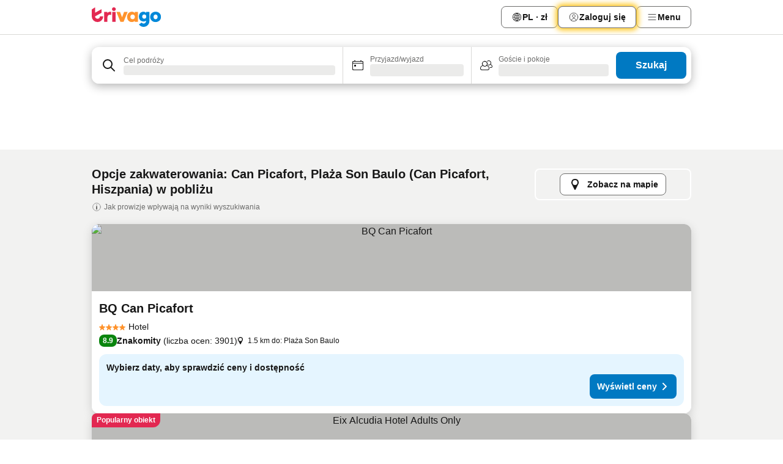

--- FILE ---
content_type: text/html; charset=utf-8
request_url: https://www.trivago.pl/pl/opr/hotele-w-pobli%C5%BCu-pla%C5%BCa-son-baulo?search=500-1223216
body_size: 45729
content:
<!DOCTYPE html><html lang="pl" dir="ltr"><head><meta charSet="utf-8"/><meta name="viewport" content="width=device-width, initial-scale=1, shrink-to-fit=no"/><meta name="referrer" content="no-referrer-when-downgrade"/><meta property="fb:page_id" content="137633439645541"/><meta name="google" content="notranslate"/><meta name="p:domain_verify" content="7dfe2330e1dae0a6aa7f9479e616b6f9"/><meta property="og:type" content="website"/><meta name="format-detection" content="telephone=no"/><title>Can Picafort, Hiszpania — hotele — Plaża Son Baulo w pobliżu | www.trivago.pl</title><meta name="description" content="Hotele w Can Picafort, Hiszpania w pobliżu Plaża Son Baulo. Wyszukaj, porównaj i znajdź swój idealny hotel na jednej z ponad 250 stron rezerwacyjnych. Hotel w pobliżu Plaża Son Baulo? - trivago!"/><meta property="og:site_name" content="trivago.pl"/><meta property="og:title" content="Can Picafort — pobyty w pobliżu tego miejsca: Plaża Son Baulo"/><meta property="og:description" content="Odkryj obiekty w pobliżu tego miejsca: Plaża Son Baulo, porównaj ceny i znajdź świetną ofertę na trivago."/><meta property="og:image" content="https://imgcy.trivago.com/f_auto,q_auto/hardcodedimages/og-image.png"/><meta property="og:url" content="https://www.trivago.pl/pl/opr/hotele-w-pobliżu-plaża-son-baulo?search=500-1223216"/><link rel="canonical" href="https://www.trivago.pl/pl/opr/hotele-w-pobliżu-plaża-son-baulo?search=500-1223216"/><link rel="alternate" href="https://www.trivago.at/de-AT/opr/hotels-in-der-nähe-von-playa-son-baulo?search=500-1223216" hrefLang="de-AT"/><link rel="alternate" href="https://www.trivago.be/nl-BE/opr/hotels-dichtbij-playa-son-baulo?search=500-1223216" hrefLang="nl-BE"/><link rel="alternate" href="https://www.trivago.be/fr-BE/opr/hôtels-près-de-playa-son-baulo?search=500-1223216" hrefLang="fr-BE"/><link rel="alternate" href="https://www.trivago.com.br/pt-BR/opr/hotéis-perto-de-playa-son-baulo?search=500-1223216" hrefLang="pt-BR"/><link rel="alternate" href="https://www.trivago.ch/de-CH/opr/hotels-in-der-nähe-von-playa-son-baulo?search=500-1223216" hrefLang="de-CH"/><link rel="alternate" href="https://www.trivago.ch/fr-CH/opr/hôtels-près-de-playa-son-baulo?search=500-1223216" hrefLang="fr-CH"/><link rel="alternate" href="https://www.trivago.cz/cs/opr/hotely-v-blízkosti-playa-son-baulo?search=500-1223216" hrefLang="cs"/><link rel="alternate" href="https://www.trivago.de/de/opr/hotels-in-der-nähe-von-playa-son-baulo?search=500-1223216" hrefLang="de"/><link rel="alternate" href="https://www.trivago.dk/da/opr/hoteller-nær-playa-son-baulo?search=500-1223216" hrefLang="da"/><link rel="alternate" href="https://www.trivago.es/es/opr/hoteles-cerca-de-playa-son-baulo?search=500-1223216" hrefLang="es"/><link rel="alternate" href="https://www.trivago.fr/fr/opr/hôtels-près-de-playa-son-baulo?search=500-1223216" hrefLang="fr"/><link rel="alternate" href="https://www.trivago.ie/en-IE/opr/hotels-near-playa-son-baulo?search=500-1223216" hrefLang="en-IE"/><link rel="alternate" href="https://www.trivago.it/it/opr/hotel-vicino-a-playa-son-baulo?search=500-1223216" hrefLang="it"/><link rel="alternate" href="https://www.trivago.com.mx/es-MX/opr/hoteles-cerca-de-playa-son-baulo?search=500-1223216" hrefLang="es-MX"/><link rel="alternate" href="https://www.trivago.nl/nl/opr/hotels-dichtbij-playa-son-baulo?search=500-1223216" hrefLang="nl"/><link rel="alternate" href="https://www.trivago.no/nb/opr/hotell-nær-playa-son-baulo?search=500-1223216" hrefLang="nb"/><link rel="alternate" href="https://www.trivago.pt/pt/opr/hotéis-perto-de-playa-son-baulo?search=500-1223216" hrefLang="pt"/><link rel="alternate" href="https://www.trivago.se/sv/opr/hotell-nära-playa-son-baulo?search=500-1223216" hrefLang="sv"/><link rel="alternate" href="https://www.trivago.sk/sk/opr/hotely-v-blízkosti-playa-son-baulo?search=500-1223216" hrefLang="sk"/><link rel="alternate" href="https://www.trivago.co.uk/en-GB/opr/hotels-near-playa-son-baulo?search=500-1223216" hrefLang="en-GB"/><link rel="preload" as="image" href="https://imgcy.trivago.com/c_fill,d_dummy.jpeg,e_sharpen:60,f_auto,h_267,q_40,w_400/partner-images/ae/88/9ab648bd2b14b24f83d204f4f1c7b3ffd594da60f8013b75ad5543b90221.jpeg" fetchpriority="high"/><link rel="preload" as="image" href="https://imgcy.trivago.com/c_fill,d_dummy.jpeg,e_sharpen:60,f_auto,h_534,q_40,w_800/partner-images/ae/88/9ab648bd2b14b24f83d204f4f1c7b3ffd594da60f8013b75ad5543b90221.jpeg" fetchpriority="high"/><meta name="next-head-count" content="38"/><script>performance.mark("time-to-parse");</script><script>window.__TRV_ENVIRONMENT_VARIABLES__ = {"GTM_CONTAINER_ID":"GTM-T5HDVXN","GOOGLE_MAPS_API_KEY":"AIzaSyBoNi-Mn3_vNvmIJdXS81UGzcWlyyH0hoM","GOOGLE_MAPS_API_KEY_WITH_REGION_LOOKUP":"AIzaSyBf14Z1j1yg0xEZKUO4FViT5FHQB9nCV7w","GOOGLE_ONE_TAP_CLIENT_ID":"363634697571-lj09qn82grlkcma3sud1c11bo7srajd3.apps.googleusercontent.com","ENVIRONMENT":"prod","JLOO_AUTH_URI":"https://auth.trivago.com/server","JLOO_AUTH_CLIENT_ID":"c6f60de3f8ee607bb58ba426b47051608ea35f740c38c87ecfce2329c120ee3f","ZENDESK_ENDPOINT":"https://trivago.zendesk.com/api/v2","GIT_REV":"7622d65c","GROUP":"4","IS_DEV_TOOLS_ENABLED":"false"}</script><link rel="icon" href="/favicon_08112023.ico"/><link rel="apple-touch-icon" href="/_static/images/apple-touch-icon_08112023.png"/><link rel="preload" href="/_next/static/css/e0dc15f6fb68596a.css" as="style"/><link rel="stylesheet" href="/_next/static/css/e0dc15f6fb68596a.css" data-n-g=""/><link rel="preload" href="/_next/static/css/734bf65489cec8cb.css" as="style"/><link rel="stylesheet" href="/_next/static/css/734bf65489cec8cb.css" data-n-p=""/><link rel="preload" href="/_next/static/css/aaef034b396b01b3.css" as="style"/><link rel="stylesheet" href="/_next/static/css/aaef034b396b01b3.css"/><link rel="preload" href="/_next/static/css/e6912af5eddce6e7.css" as="style"/><link rel="stylesheet" href="/_next/static/css/e6912af5eddce6e7.css"/><link rel="preload" href="/_next/static/css/865577c9969a4069.css" as="style"/><link rel="stylesheet" href="/_next/static/css/865577c9969a4069.css"/><link rel="preload" href="/_next/static/css/40acc9cd7a9b1f59.css" as="style"/><link rel="stylesheet" href="/_next/static/css/40acc9cd7a9b1f59.css"/><link rel="preload" href="/_next/static/css/ec0d972832fe9c84.css" as="style"/><link rel="stylesheet" href="/_next/static/css/ec0d972832fe9c84.css"/><link rel="preload" href="/_next/static/css/7a655f0c0adbdcb3.css" as="style"/><link rel="stylesheet" href="/_next/static/css/7a655f0c0adbdcb3.css"/><link rel="preload" href="/_next/static/css/207cdbecaf70d083.css" as="style"/><link rel="stylesheet" href="/_next/static/css/207cdbecaf70d083.css"/><link rel="preload" href="/_next/static/css/b73b6e2577a878b1.css" as="style"/><link rel="stylesheet" href="/_next/static/css/b73b6e2577a878b1.css"/><link rel="preload" href="/_next/static/css/befe8db0cf392963.css" as="style"/><link rel="stylesheet" href="/_next/static/css/befe8db0cf392963.css"/><link rel="preload" href="/_next/static/css/2da15d3fc11e0d55.css" as="style"/><link rel="stylesheet" href="/_next/static/css/2da15d3fc11e0d55.css"/><link rel="preload" href="/_next/static/css/a26b3541052fbff1.css" as="style"/><link rel="stylesheet" href="/_next/static/css/a26b3541052fbff1.css"/><link rel="preload" href="/_next/static/css/183c8928223307fa.css" as="style"/><link rel="stylesheet" href="/_next/static/css/183c8928223307fa.css"/><link rel="preload" href="/_next/static/css/79f73037ec7624be.css" as="style"/><link rel="stylesheet" href="/_next/static/css/79f73037ec7624be.css"/><link rel="preload" href="/_next/static/css/a5ceae33ceec70ad.css" as="style"/><link rel="stylesheet" href="/_next/static/css/a5ceae33ceec70ad.css"/><link rel="preload" href="/_next/static/css/85f8154bc366fe88.css" as="style"/><link rel="stylesheet" href="/_next/static/css/85f8154bc366fe88.css"/><link rel="preload" href="/_next/static/css/a97775d0f18c91ef.css" as="style"/><link rel="stylesheet" href="/_next/static/css/a97775d0f18c91ef.css"/><link rel="preload" href="/_next/static/css/8235a91921e6044a.css" as="style"/><link rel="stylesheet" href="/_next/static/css/8235a91921e6044a.css"/><link rel="preload" href="/_next/static/css/14e75b8eb9bbf13b.css" as="style"/><link rel="stylesheet" href="/_next/static/css/14e75b8eb9bbf13b.css"/><link rel="preload" href="/_next/static/css/f7e837274ba554e5.css" as="style"/><link rel="stylesheet" href="/_next/static/css/f7e837274ba554e5.css"/><link rel="preload" href="/_next/static/css/c6d0aae9097cb0f1.css" as="style"/><link rel="stylesheet" href="/_next/static/css/c6d0aae9097cb0f1.css"/><link rel="preload" href="/_next/static/css/61c542948ae2dc1a.css" as="style"/><link rel="stylesheet" href="/_next/static/css/61c542948ae2dc1a.css"/><link rel="preload" href="/_next/static/css/9e5a1040d6477d52.css" as="style"/><link rel="stylesheet" href="/_next/static/css/9e5a1040d6477d52.css"/><link rel="preload" href="/_next/static/css/6da43be95246ab1f.css" as="style"/><link rel="stylesheet" href="/_next/static/css/6da43be95246ab1f.css"/><link rel="preload" href="/_next/static/css/3bada2aaba3bb3d4.css" as="style"/><link rel="stylesheet" href="/_next/static/css/3bada2aaba3bb3d4.css"/><link rel="preload" href="/_next/static/css/a95d28594afa6c22.css" as="style"/><link rel="stylesheet" href="/_next/static/css/a95d28594afa6c22.css"/><link rel="preload" href="/_next/static/css/da93b9e1d9d2ef53.css" as="style"/><link rel="stylesheet" href="/_next/static/css/da93b9e1d9d2ef53.css"/><link rel="preload" href="/_next/static/css/08cbed72fe7ef23e.css" as="style"/><link rel="stylesheet" href="/_next/static/css/08cbed72fe7ef23e.css"/><link rel="preload" href="/_next/static/css/509db4f8c9bf6c3a.css" as="style"/><link rel="stylesheet" href="/_next/static/css/509db4f8c9bf6c3a.css"/><link rel="preload" href="/_next/static/css/63fc8478f583a9b7.css" as="style"/><link rel="stylesheet" href="/_next/static/css/63fc8478f583a9b7.css"/><link rel="preload" href="/_next/static/css/2e7709cf3feb86b6.css" as="style"/><link rel="stylesheet" href="/_next/static/css/2e7709cf3feb86b6.css"/><link rel="preload" href="/_next/static/css/f463ef86d9f92923.css" as="style"/><link rel="stylesheet" href="/_next/static/css/f463ef86d9f92923.css"/><link rel="preload" href="/_next/static/css/567b667565256516.css" as="style"/><link rel="stylesheet" href="/_next/static/css/567b667565256516.css"/><link rel="preload" href="/_next/static/css/4d07e5315ea6e107.css" as="style"/><link rel="stylesheet" href="/_next/static/css/4d07e5315ea6e107.css"/><link rel="preload" href="/_next/static/css/2e49ceba0212fb4b.css" as="style"/><link rel="stylesheet" href="/_next/static/css/2e49ceba0212fb4b.css"/><link rel="preload" href="/_next/static/css/95cf882c29da8ce1.css" as="style"/><link rel="stylesheet" href="/_next/static/css/95cf882c29da8ce1.css"/><link rel="preload" href="/_next/static/css/183a7826342b4058.css" as="style"/><link rel="stylesheet" href="/_next/static/css/183a7826342b4058.css"/><link rel="preload" href="/_next/static/css/d2cc85ce84c02262.css" as="style"/><link rel="stylesheet" href="/_next/static/css/d2cc85ce84c02262.css"/><link rel="preload" href="/_next/static/css/2f55efdf1db285f6.css" as="style"/><link rel="stylesheet" href="/_next/static/css/2f55efdf1db285f6.css"/><link rel="preload" href="/_next/static/css/22a43875cf679091.css" as="style"/><link rel="stylesheet" href="/_next/static/css/22a43875cf679091.css"/><link rel="preload" href="/_next/static/css/9271f21738e49497.css" as="style"/><link rel="stylesheet" href="/_next/static/css/9271f21738e49497.css"/><link rel="preload" href="/_next/static/css/906a16c876945dc6.css" as="style"/><link rel="stylesheet" href="/_next/static/css/906a16c876945dc6.css"/><link rel="preload" href="/_next/static/css/944a25e8f3e63ce0.css" as="style"/><link rel="stylesheet" href="/_next/static/css/944a25e8f3e63ce0.css"/><link rel="preload" href="/_next/static/css/13e8cf3c94ab0baa.css" as="style"/><link rel="stylesheet" href="/_next/static/css/13e8cf3c94ab0baa.css"/><link rel="preload" href="/_next/static/css/3cd0a80648fa2850.css" as="style"/><link rel="stylesheet" href="/_next/static/css/3cd0a80648fa2850.css"/><link rel="preload" href="/_next/static/css/314a1a08b4a24fa6.css" as="style"/><link rel="stylesheet" href="/_next/static/css/314a1a08b4a24fa6.css"/><link rel="preload" href="/_next/static/css/20f4cf1e90dfa09f.css" as="style"/><link rel="stylesheet" href="/_next/static/css/20f4cf1e90dfa09f.css"/><link rel="preload" href="/_next/static/css/8e7025bb051574a2.css" as="style"/><link rel="stylesheet" href="/_next/static/css/8e7025bb051574a2.css"/><link rel="preload" href="/_next/static/css/9bab0b19e8f90bdf.css" as="style"/><link rel="stylesheet" href="/_next/static/css/9bab0b19e8f90bdf.css"/><link rel="preload" href="/_next/static/css/a4cb3e8ff1c7f6ab.css" as="style"/><link rel="stylesheet" href="/_next/static/css/a4cb3e8ff1c7f6ab.css"/><link rel="preload" href="/_next/static/css/f421dcbd47a850f1.css" as="style"/><link rel="stylesheet" href="/_next/static/css/f421dcbd47a850f1.css"/><link rel="preload" href="/_next/static/css/2517307d1ca4a3d5.css" as="style"/><link rel="stylesheet" href="/_next/static/css/2517307d1ca4a3d5.css"/><link rel="preload" href="/_next/static/css/d50720f7fb681bfc.css" as="style"/><link rel="stylesheet" href="/_next/static/css/d50720f7fb681bfc.css"/><noscript data-n-css=""></noscript><script defer="" nomodule="" src="/_next/static/chunks/polyfills-42372ed130431b0a.js"></script><script src="/_static/translations/pl/9871daa912057645ab207a954fc755af7cc44fbafa580400902eb5f03de0da48.js" defer="" data-nscript="beforeInteractive"></script><script defer="" src="/_next/static/chunks/3969-da67f10725c725c9.js"></script><script defer="" src="/_next/static/chunks/6995.df1ce7297961e57a.js"></script><script defer="" src="/_next/static/chunks/4717-a24697e755aed26d.js"></script><script defer="" src="/_next/static/chunks/5262-05d051ba0c49727b.js"></script><script defer="" src="/_next/static/chunks/9979-1b766f1678123c0c.js"></script><script defer="" src="/_next/static/chunks/9508-0f349f86f7a16d71.js"></script><script defer="" src="/_next/static/chunks/3420-e4e55e2021a195dc.js"></script><script defer="" src="/_next/static/chunks/5614-dc32956a83a87efa.js"></script><script defer="" src="/_next/static/chunks/1066-622f8a76410da6b0.js"></script><script defer="" src="/_next/static/chunks/7123-decd070f298c7a75.js"></script><script defer="" src="/_next/static/chunks/972-f6f968cfcbba9bd3.js"></script><script defer="" src="/_next/static/chunks/2055-f31873d7f553ab4b.js"></script><script defer="" src="/_next/static/chunks/92-4b78838f170205de.js"></script><script defer="" src="/_next/static/chunks/7788-8663d99890e68c6a.js"></script><script defer="" src="/_next/static/chunks/2729-af0741df13081d7d.js"></script><script defer="" src="/_next/static/chunks/6423-6149a1a231c6a169.js"></script><script defer="" src="/_next/static/chunks/5368-8d62cc8be8dd468f.js"></script><script defer="" src="/_next/static/chunks/9612.e457e16c1241a073.js"></script><script defer="" src="/_next/static/chunks/8029.cc8c01c58fa1c8f1.js"></script><script defer="" src="/_next/static/chunks/7913.167681e4aa9d3dc0.js"></script><script defer="" src="/_next/static/chunks/9266.a0625f019448c53e.js"></script><script defer="" src="/_next/static/chunks/3121.bcbebb397690470c.js"></script><script defer="" src="/_next/static/chunks/6062.391f97050c338316.js"></script><script src="/_next/static/chunks/webpack-904e2c75a1ade08c.js" defer=""></script><script src="/_next/static/chunks/framework-ca9cac8edfa49fde.js" defer=""></script><script src="/_next/static/chunks/main-18b10f3eb81f1796.js" defer=""></script><script src="/_next/static/chunks/pages/_app-1c030a539edb25f7.js" defer=""></script><script src="/_next/static/chunks/5068-206c08e7eedb332b.js" defer=""></script><script src="/_next/static/chunks/3256-21af9a746e9ac992.js" defer=""></script><script src="/_next/static/chunks/555-107c2956ce1e351c.js" defer=""></script><script src="/_next/static/chunks/2279-c0905f846a013853.js" defer=""></script><script src="/_next/static/chunks/2543-0d2842178326da84.js" defer=""></script><script src="/_next/static/chunks/2005-0db441c9262bec21.js" defer=""></script><script src="/_next/static/chunks/8498-27015405f18d5480.js" defer=""></script><script src="/_next/static/chunks/705-991e6e68de790299.js" defer=""></script><script src="/_next/static/chunks/7880-1f34384de0443859.js" defer=""></script><script src="/_next/static/chunks/605-c355431fdea7c075.js" defer=""></script><script src="/_next/static/chunks/pages/%5BlanguageCode%5D/opr/%5Bslug%5D-86f51188cc5b24b0.js" defer=""></script><script src="/_next/static/qwskQejuesvDRMOgKZjHl/_buildManifest.js" defer=""></script><script src="/_next/static/qwskQejuesvDRMOgKZjHl/_ssgManifest.js" defer=""></script></head><body><noscript data-testid="gtm-noscript"><iframe data-testid="gtm-iframe" src="https://gtm.trivago.pl/ns.html?id=GTM-T5HDVXN" height="0" width="0" style="display:none;visibility:hidden"></iframe></noscript><div id="__next"><div class="_34EENR"><button type="button" aria-hidden="true"></button></div><div><div data-testid="page-header-wrapper"><div class="FfmyqR e4D1FP jngrXy"><header class="R_Xe__" itemType="https://schema.org/WPHeader" itemscope=""><a data-testid="generic-header-link" data-interaction="header-logo" title="trivago logo" aria-label="trivago logo" class="" href="/"><svg xmlns="http://www.w3.org/2000/svg" width="114" height="32" viewBox="0 0 114 32" data-testid="header-hero-logo" class=""><g clip-path="url(#Logo_default_svg_a)"><path fill="#E32851" d="M38.637 7.434h-4.913a.255.255 0 0 0-.255.255v15.907c0 .14.114.255.255.255h4.913c.14 0 .255-.114.255-.255V7.689a.255.255 0 0 0-.255-.255"></path><path fill="#FF932C" d="M52.833 7.6 49.6 16.21a.057.057 0 0 1-.107 0L46.231 7.6a.255.255 0 0 0-.239-.165h-5.37a.255.255 0 0 0-.237.351l6.46 15.907c.039.096.133.16.236.16h4.724a.255.255 0 0 0 .237-.16L58.53 7.786a.255.255 0 0 0-.237-.352h-5.222a.255.255 0 0 0-.239.166Z"></path><path fill="#0088D9" d="M104.344 7.185c-5.126 0-8.86 3.615-8.86 8.476 0 4.86 3.734 8.475 8.86 8.475 5.068 0 8.861-3.645 8.861-8.475 0-4.86-3.764-8.476-8.861-8.476m0 12.328c-2.015 0-3.348-1.541-3.348-3.853 0-2.31 1.333-3.852 3.348-3.852 1.986 0 3.349 1.54 3.349 3.853 0 2.281-1.363 3.852-3.349 3.852"></path><path fill="#E32851" d="M31.673 7.355a3 3 0 0 0-.514-.121c-.314-.05-3.647-.424-5.501 2.063-.033.044-.103.02-.103-.034V7.689a.255.255 0 0 0-.255-.255h-4.913a.255.255 0 0 0-.255.255v15.907c0 .14.114.255.255.255H25.3a.255.255 0 0 0 .255-.255V17.69c0-4.416 2.044-5.514 4.06-5.514.237 0 .926-.001 1.9.268a.255.255 0 0 0 .322-.245V7.594a.25.25 0 0 0-.164-.239M36.18 0c-1.713 0-3.102 1.339-3.102 2.99s1.39 2.99 3.103 2.99 3.102-1.339 3.102-2.99S37.893 0 36.181 0Z"></path><path fill="#FF932C" d="M75.341 7.434H70.43a.255.255 0 0 0-.255.255v1.565c0 .06-.083.08-.109.024-1.774-3.717-12.282-2.994-12.282 6.364 0 8.748 8.978 10.306 12.29 6.645.036-.04.1-.015.1.038v1.27c0 .142.115.256.256.256h4.912a.255.255 0 0 0 .256-.255V7.689a.255.255 0 0 0-.255-.255ZM66.77 19.495c-2.164 0-3.672-1.508-3.672-3.836s1.508-3.869 3.672-3.869c2.197 0 3.672 1.574 3.672 3.87 0 2.294-1.475 3.835-3.672 3.835"></path><path fill="#0088D9" d="M93.893 7.434h-4.912a.255.255 0 0 0-.255.255v1.564c0 .062-.083.08-.11.025-1.78-3.764-11.567-2.82-11.567 5.89 0 8.54 8.92 9.243 11.58 6.759a.057.057 0 0 1 .096.042v.769c-.068 3.629-4.614 5.2-6.924 2.443a.255.255 0 0 0-.334-.05l-4.14 2.677a.257.257 0 0 0-.066.368c5.283 7.219 16.802 3.548 16.887-5.422V7.69a.255.255 0 0 0-.255-.255Zm-8.101 11.201c-1.956 0-3.32-1.363-3.32-3.466s1.364-3.497 3.32-3.497c1.985 0 3.318 1.422 3.318 3.497 0 2.074-1.333 3.466-3.318 3.466"></path><path fill="#E32851" d="M18.424 14.867h-4.92a.26.26 0 0 0-.254.237 3.92 3.92 0 0 1-3.907 3.61c-2.472 0-3.472-2.1-3.472-2.1a3.9 3.9 0 0 1-.448-1.749c0-.02.011-.04.03-.05l1.407-.777 8.894-4.919a.43.43 0 0 0 .22-.372V3.46a.255.255 0 0 0-.38-.224L5.509 8.814a.057.057 0 0 1-.086-.05V.452a.255.255 0 0 0-.394-.214L.194 3.368A.43.43 0 0 0 0 3.727v11.14a9.343 9.343 0 0 0 18.68.268.257.257 0 0 0-.256-.268"></path></g><defs><clipPath id="Logo_default_svg_a"><path fill="#fff" d="M0 0h113.205v32H0z"></path></clipPath></defs></svg></a><div class="ytROMi"><div class="KvnKTm"><nav class="gPXXtI _2QGXIJ"><ul class="M4XoLB _OQpaV"><li itemscope="" itemType="https://schema.org/SiteNavigationElement" class="E5DKqf vpJVof"><button type="button" data-testid="header-localization-menu" class="ehv1KY tjDLq2 e4r_YY" data-interaction="language-selector"><span position="start" class="bam52s TAqKnY" style="--_rotate:0deg;--_size:18px" data-testid="icon"><svg xmlns="http://www.w3.org/2000/svg" width="24" height="24" viewBox="0 0 24 24" role="img" aria-hidden="true" class="ycG2ve"><path fill="none" d="M0 0h24v24H0z"></path><path fill="currentColor" d="M12 21.5V21zc-5.238 0-9.5-4.262-9.5-9.5H3h-.5c0-5.238 4.262-9.5 9.5-9.5V3v-.5c5.238 0 9.5 4.262 9.5 9.5H21h.5c0 5.238-4.262 9.5-9.5 9.5m-6.389-3.898a8.5 8.5 0 0 0 5.09 2.798 15.3 15.3 0 0 1-2.592-3.943 12.2 12.2 0 0 0-2.498 1.145m10.25-1.078A15.4 15.4 0 0 1 13.3 20.4a8.5 8.5 0 0 0 5.061-2.77 15 15 0 0 0-2.5-1.107zm-3.361-.655v3.926a14.3 14.3 0 0 0 2.394-3.557 12.4 12.4 0 0 0-2.394-.369m-3.421.312a14.3 14.3 0 0 0 2.421 3.614v-3.938c-.876.026-1.687.148-2.421.324m7.165-.586c.884.303 1.8.71 2.743 1.241a8.45 8.45 0 0 0 1.498-4.336h-3.542a11.8 11.8 0 0 1-.699 3.095M3.514 12.5a8.45 8.45 0 0 0 1.48 4.308c.645-.4 1.576-.89 2.738-1.28a11.7 11.7 0 0 1-.676-3.028H3.515zm8.986 2.362c.88.044 1.813.181 2.788.442a10.8 10.8 0 0 0 .652-2.804H12.5zM8.06 12.5c.086.952.31 1.873.63 2.745a13 13 0 0 1 2.81-.393V12.5zm8.918-1h3.507a8.44 8.44 0 0 0-1.484-4.315 14 14 0 0 1-2.55 1.207q.506 1.506.527 3.106zm-4.478 0h3.478a9.1 9.1 0 0 0-.485-2.81c-.9.245-1.904.416-2.993.449zm-4.479 0H11.5V9.13a13.3 13.3 0 0 1-2.977-.487 9.1 9.1 0 0 0-.502 2.857m-4.506 0H7.02v-.003q.022-1.627.547-3.158a16.5 16.5 0 0 1-2.555-1.175A8.44 8.44 0 0 0 3.515 11.5M12.5 4.14v4.025c.946-.03 1.825-.173 2.63-.387q-.872-1.907-2.63-3.638M8.897 7.72c.909.25 1.778.387 2.603.432V4.14Q9.771 5.844 8.897 7.72m4.49-4.107c1.204 1.221 2.107 2.512 2.708 3.865a13 13 0 0 0 2.288-1.085 8.5 8.5 0 0 0-4.995-2.78zM5.64 6.368c.787.436 1.553.78 2.295 1.046q.901-1.997 2.678-3.8A8.5 8.5 0 0 0 5.64 6.367z"></path></svg></span><span>PL · zł</span></button></li><li itemscope="" itemType="https://schema.org/SiteNavigationElement" class="E5DKqf"><div class="j4pLyK miP2A1"><button type="button" data-testid="header-login" class="ehv1KY tjDLq2 e4r_YY" data-interaction="login-button"><span position="start" class="bam52s TAqKnY" style="--_rotate:0deg;--_size:18px" data-testid="icon"><svg xmlns="http://www.w3.org/2000/svg" width="24" height="24" fill="none" viewBox="0 0 24 24" role="img" aria-hidden="true" class="ycG2ve"><path fill="transparent" d="M0 0h24v24H0z"></path><path fill="transparent" stroke="currentColor" stroke-linecap="round" stroke-linejoin="round" d="M17.129 19.038a5.36 5.36 0 0 0-1.895-2.87A5.27 5.27 0 0 0 12 15.058c-1.17 0-2.307.39-3.234 1.11a5.36 5.36 0 0 0-1.895 2.87"></path><path fill="transparent" stroke="currentColor" stroke-linecap="round" stroke-linejoin="round" d="M21 12C21 0 3 0 3 12s18 12 18 0"></path><path fill="transparent" stroke="currentColor" stroke-linecap="round" stroke-linejoin="round" d="M11.998 12.811c1.939 0 3.03-1.1 3.03-3.058s-1.091-3.059-3.03-3.059S8.97 7.796 8.97 9.754s1.09 3.057 3.028 3.057"></path></svg></span><span>Zaloguj się</span></button></div></li><li itemscope="" itemType="https://schema.org/SiteNavigationElement" class="E5DKqf NEhNgU"><button type="button" data-testid="header-profile-menu-mobile" class="ehv1KY tjDLq2 e4r_YY" data-interaction="header-menu"><span position="start" class="bam52s TAqKnY" style="--_rotate:0deg;--_size:18px" data-testid="icon"><svg xmlns="http://www.w3.org/2000/svg" width="24" height="24" viewBox="0 0 24 24" role="img" aria-hidden="true" class="ycG2ve"><g fill="none" stroke="currentColor" stroke-linecap="round" stroke-miterlimit="10" stroke-width="2"><path d="M4 6h16M4 12h16M4 18h16" vector-effect="non-scaling-stroke"></path></g></svg></span><span>Menu</span></button></li><li itemscope="" itemType="https://schema.org/SiteNavigationElement" class="E5DKqf vpJVof"><div data-testid="desktop-dropdown-menu" data-interaction="header-menu" class="_4DcEqf"><button type="button" data-testid="header-profile-menu-desktop" class="ehv1KY tjDLq2 e4r_YY"><span position="start" class="bam52s TAqKnY" style="--_rotate:0deg;--_size:18px" data-testid="icon"><svg xmlns="http://www.w3.org/2000/svg" width="24" height="24" fill="none" viewBox="0 0 24 24" role="img" aria-hidden="true" class="ycG2ve"><path stroke="currentColor" stroke-linecap="round" d="M4 6h16M4 12h16M4 18h16"></path></svg></span><span>Menu</span></button></div></li></ul></nav></div></div></header></div></div><div class="_3ZpH1d"></div></div><div class="_SOhff gHtTGI"><div class=""><div class="meT0Q5 Bog6Yy"><div class="vzC9TR FrYDhH XzpZLp" data-testid="search-form"><div class="_3axGO1 y1Efiu"><div class="X2yYk_"><div data-testid="auto-complete-combobox" role="combobox" aria-expanded="false" aria-controls="suggestion-list" class="If79lQ yXXD2G"><form action="" class="IxKJtG"><div role="button" class="HxkFDQ aaN4L7" tabindex="0" data-testid="auto-complete-wrapper"><div class="Z8wU9_"><span class="bam52s G_oBf2 m8EtRm" style="--_rotate:0deg;--_size:24px" data-testid="icon"><svg xmlns="http://www.w3.org/2000/svg" width="24" height="24" viewBox="0 0 24 24" role="img" aria-hidden="true" class="ycG2ve"><g fill="none" stroke="currentColor" stroke-linecap="round" stroke-miterlimit="10" stroke-width="2"><path d="M10 3a7 7 0 1 0 7 7 7 7 0 0 0-7-7ZM21 21l-6-6" vector-effect="non-scaling-stroke"></path></g></svg></span></div><span class="dmsstT SwVR4I"><label for="input-auto-complete" class="EuINlU SwVR4I">Cel podróży</label><div class="_7XPUe4 fWwD7f"></div></span></div></form></div></div><fieldset class="MGDNki k_YRbF"><button type="button" data-testid="search-form-calendar" class="raKH_0 SwVR4I Kv9RV2"><span class="lSFHMh"><span class="bam52s _61wiWy" style="--_rotate:0deg;--_size:24px" data-testid="icon"><svg xmlns="http://www.w3.org/2000/svg" width="24" height="24" viewBox="0 0 24 24" role="img" aria-hidden="true" class="ycG2ve"><g fill="currentColor"><path d="M19 5h-1a1 1 0 0 0-2 0H8a1 1 0 0 0-2 0H5a2 2 0 0 0-2 2v11a2 2 0 0 0 2 2h14a2 2 0 0 0 2-2V7a2 2 0 0 0-2-2m1 13a1 1 0 0 1-1 1H5a1 1 0 0 1-1-1V9h16Zm0-10H4V7a1 1 0 0 1 1-1h14a1 1 0 0 1 1 1Z"></path><circle cx="7.5" cy="12.5" r="1.5"></circle><path d="M19 5h-1a1 1 0 0 0-2 0H8a1 1 0 0 0-2 0H5a2 2 0 0 0-2 2v11a2 2 0 0 0 2 2h14a2 2 0 0 0 2-2V7a2 2 0 0 0-2-2m1 13a1 1 0 0 1-1 1H5a1 1 0 0 1-1-1V9h16Zm0-10H4V7a1 1 0 0 1 1-1h14a1 1 0 0 1 1 1Z"></path><circle cx="7.5" cy="12.5" r="1.5"></circle></g></svg></span><span class="BcDnim irqByq WnmS4G SwVR4I"><span class="Lq2bmx blPGoL SwVR4I" data-testid="search-form-calendar-label">Przyjazd/wyjazd</span><span class="dJVPMU SwVR4I" data-testid="search-form-calendar-value"><div aria-busy="true" aria-live="polite"><span class="fr8bt7 TemCix" role="status">Ładowanie…</span><div class="_7XPUe4 OML2Lz"></div></div></span></span></span></button></fieldset><div class="QpwdOT"><span class="vs9lGU"></span><button type="button" data-testid="search-form-guest-selector" class="raKH_0 SwVR4I Kv9RV2"><span class="lSFHMh"><span class="bam52s _61wiWy" style="--_rotate:0deg;--_size:24px" data-testid="icon"><svg xmlns="http://www.w3.org/2000/svg" width="24" height="24" viewBox="0 0 24 24" role="img" aria-hidden="true" class="ycG2ve"><g fill="currentColor"><path d="M13.13 12.14a4.5 4.5 0 1 0-7.26 0A5 5 0 0 0 2 17a3 3 0 0 0 3 3h9a3 3 0 0 0 3-3 5 5 0 0 0-3.87-4.86M9.5 6a3.49 3.49 0 0 1 2.44 6A3.5 3.5 0 0 1 6 9.5 3.5 3.5 0 0 1 9.5 6M14 19H5a2 2 0 0 1-2-2 4 4 0 0 1 3.74-4 4.41 4.41 0 0 0 5.52 0A4 4 0 0 1 16 17a2 2 0 0 1-2 2"></path><path d="M19.31 10.24A3.93 3.93 0 0 0 20 8a4 4 0 0 0-6.94-2.69 6 6 0 0 1 .7.71A3 3 0 1 1 16 11a2.9 2.9 0 0 1-1.15-.23s0 .07 0 .11a4.5 4.5 0 0 1-.28.83A4 4 0 0 0 16 12a3.94 3.94 0 0 0 2.55-.94A3 3 0 0 1 21 14a1 1 0 0 1-1 1h-2.35a7 7 0 0 1 .26 1H20a2 2 0 0 0 2-2 4 4 0 0 0-2.69-3.76"></path></g></svg></span><span class="BcDnim irqByq WnmS4G SwVR4I"><span class="Lq2bmx blPGoL SwVR4I" data-testid="search-form-guest-selector-label">Goście i pokoje</span><span class="dJVPMU SwVR4I" data-testid="search-form-guest-selector-value"><div aria-busy="true" aria-live="polite"><span class="fr8bt7 TemCix" role="status">Ładowanie…</span><div class="_7XPUe4 OML2Lz"></div></div></span></span></span></button></div></div><button type="button" data-testid="search-button-with-loader" class="_3tjlp_"><span class="x_o6V4"><span class="c_Rwvc">Szukaj</span></span></button></div></div></div><div><div class="FfmyqR e4D1FP jngrXy"><div><div class="_1pK_46"></div></div></div></div></div><main class="ecMnwC"><section class="ogmCTE"><div class="FfmyqR e4D1FP jngrXy"><div class="JJ0C4t"><div class="HbBE7Z"><h1 class="tODn3R _5NF9ws ttuBBL">Opcje zakwaterowania: Can Picafort, Plaża Son Baulo (Can Picafort, Hiszpania) w pobliżu</h1><a rel="noopener noreferrer" target="_blank" class="EH_l13" data-interaction="legal-info" data-testid="legal-info-link" href="https://support.trivago.com/hc/pl/sections/360000014707"><span class="bam52s _8AvqhM _8UUOQ" style="--_rotate:0deg;--_size:16px" data-testid="icon"><svg xmlns="http://www.w3.org/2000/svg" width="24" height="24" viewBox="0 0 24 24" role="img" aria-hidden="true" class="ycG2ve"><circle cx="12" cy="12" r="9.5" fill="none" stroke="currentColor" stroke-linecap="round" stroke-miterlimit="10"></circle><path fill="none" stroke="currentColor" stroke-linecap="round" stroke-miterlimit="10" stroke-width="2" d="M12 11v6" vector-effect="non-scaling-stroke"></path><circle cx="12" cy="7" r="1" fill="currentColor"></circle></svg></span><p class="wv9cHp">Jak prowizje wpływają na wyniki wyszukiwania</p></a></div><div class="OwEMM9"><button type="button" data-testid="view-map-button" class="_76H3nW TBCODd"><span class="RTemR6"><svg xmlns="http://www.w3.org/2000/svg" width="24" height="24" viewBox="0 0 24 24" class="ZODGEB"><path fill="currentColor" d="M18 8.23a6 6 0 0 0-11.9 0A7 7 0 0 0 6 9a5.8 5.8 0 0 0 .38 2.09l4.75 9.4a1 1 0 0 0 1.74 0l4.75-9.4A5.8 5.8 0 0 0 18 9a7 7 0 0 0 0-.77M12 13a4 4 0 1 1 4-4 4 4 0 0 1-4 4"></path></svg><span class="U2JzLk">Zobacz na mapie</span></span></button></div></div><div class="tG7AvG"></div></div><div class="FfmyqR e4D1FP jngrXy"><script type="application/ld+json">{"@context":"https://schema.org","@type":"ItemList","itemListElement":[{"@type":"ListItem","position":1,"item":{"@type":"Hotel","address":"1.5 km do: Plaża Son Baulo","name":"BQ Can Picafort","image":"https://imgcy.trivago.com/c_fill,d_dummy.jpeg,e_sharpen:60,f_auto,h_267,q_40,w_400/partner-images/ae/88/9ab648bd2b14b24f83d204f4f1c7b3ffd594da60f8013b75ad5543b90221.jpeg","priceRange":"","aggregateRating":{"@type":"AggregateRating","ratingValue":8.9,"reviewCount":3901,"worstRating":0,"bestRating":10},"url":"https://www.trivago.pl/pl/oar/hotel-bq-can-picafort?search=100-404951","description":""}},{"@type":"ListItem","position":2,"item":{"@type":"Hotel","address":"9.6 km do: Plaża Son Baulo","name":"Eix Alcudia Hotel Adults Only","image":"https://imgcy.trivago.com/c_fill,d_dummy.jpeg,e_sharpen:60,f_auto,h_267,q_40,w_400/partner-images/52/03/14d69f446c9b8812b4470a28feb07fcc5c6f8b0b7fd3ba8ee2e5a7837046.jpeg","priceRange":"","aggregateRating":{"@type":"AggregateRating","ratingValue":8.5,"reviewCount":6699,"worstRating":0,"bestRating":10},"url":"https://www.trivago.pl/pl/oar/eix-alcudia-hotel-adults-only?search=100-38078","description":""}},{"@type":"ListItem","position":3,"item":{"@type":"Hotel","address":"13.0 km do: Plaża Son Baulo","name":"PortBlue Club Pollentia Resort &amp; Spa","image":"https://imgcy.trivago.com/c_fill,d_dummy.jpeg,e_sharpen:60,f_auto,h_267,q_40,w_400/hotelier-images/5a/4f/2b2d02c86f1c91f6fb07666d588c4680e39b6752806a4151dd3e5cc40fa7.jpeg","priceRange":"","aggregateRating":{"@type":"AggregateRating","ratingValue":8.6,"reviewCount":11619,"worstRating":0,"bestRating":10},"url":"https://www.trivago.pl/pl/oar/hotel-portblue-club-pollentia-resort-spa-alcudia?search=100-7330","description":""}},{"@type":"ListItem","position":4,"item":{"@type":"Hotel","address":"7.6 km do: Plaża Son Baulo","name":"Eix Lagotel Holiday Resort","image":"https://imgcy.trivago.com/c_fill,d_dummy.jpeg,e_sharpen:60,f_auto,h_267,q_40,w_400/partner-images/30/5c/dab3d5895cb785bd7c087d967ae37fbe0df189d0e00397f27cc0d6f34f28.jpeg","priceRange":"","aggregateRating":{"@type":"AggregateRating","ratingValue":8.1,"reviewCount":5622,"worstRating":0,"bestRating":10},"url":"https://www.trivago.pl/pl/oar/hotel-eix-lagotel-holiday-resort-playa-de-muro?search=100-113300","description":""}},{"@type":"ListItem","position":5,"item":{"@type":"Hotel","address":"9.2 km do: Plaża Son Baulo","name":"Seaclub Alcudia Mediterranean Resort","image":"https://imgcy.trivago.com/c_fill,d_dummy.jpeg,e_sharpen:60,f_auto,h_267,q_40,w_400/partner-images/15/e2/1f4f2b93011b0567526c56f8532f3faf85d169062e4ee76b73f94d07c6e5.jpeg","priceRange":"","aggregateRating":{"@type":"AggregateRating","ratingValue":8.6,"reviewCount":5720,"worstRating":0,"bestRating":10},"url":"https://www.trivago.pl/pl/oar/hotel-seaclub-alcudia-mediterranean-resort?search=100-2497774","description":""}},{"@type":"ListItem","position":6,"item":{"@type":"Hotel","address":"9.1 km do: Plaża Son Baulo","name":"Botel Alcudiamar","image":"https://imgcy.trivago.com/c_fill,d_dummy.jpeg,e_sharpen:60,f_auto,h_267,q_40,w_400/hotelier-images/02/0e/9087c06f9e3107e13c8f482fb4fe1c4ef470413a39085c856cf76dc7146e.jpeg","priceRange":"","aggregateRating":{"@type":"AggregateRating","ratingValue":9.3,"reviewCount":3440,"worstRating":0,"bestRating":10},"url":"https://www.trivago.pl/pl/oar/hotel-botel-alcudiamar-puerto-de-alcudia?search=100-38081","description":""}},{"@type":"ListItem","position":7,"item":{"@type":"Hotel","address":"16.9 km do: Plaża Son Baulo","name":"Cabot Pollensa Park Spa","image":"https://imgcy.trivago.com/c_fill,d_dummy.jpeg,e_sharpen:60,f_auto,h_267,q_40,w_400/hotelier-images/d8/9c/3d005db2cfe3ba4d3cde8bcb48ca3140a185254fd0834ef639d8b7c16ea9.jpeg","priceRange":"","aggregateRating":{"@type":"AggregateRating","ratingValue":8.2,"reviewCount":4053,"worstRating":0,"bestRating":10},"url":"https://www.trivago.pl/pl/oar/hotel-cabot-pollensa-park-spa-port-pollenca?search=100-37261","description":""}},{"@type":"ListItem","position":8,"item":{"@type":"Hotel","address":"0.6 km do: Plaża Son Baulo","name":"Hotel Exagon Park","image":"https://imgcy.trivago.com/c_fill,d_dummy.jpeg,e_sharpen:60,f_auto,h_267,q_40,w_400/hotelier-images/2e/cc/314bd6085351b79b603ed8df4315ed17058b5b43257fd559a9616cd40de7.jpeg","priceRange":"","aggregateRating":{"@type":"AggregateRating","ratingValue":8.5,"reviewCount":5346,"worstRating":0,"bestRating":10},"url":"https://www.trivago.pl/pl/oar/hotel-exagon-park-can-picafort?search=100-6853","description":""}},{"@type":"ListItem","position":9,"item":{"@type":"Hotel","address":"7.7 km do: Plaża Son Baulo","name":"Hotel Condesa","image":"https://imgcy.trivago.com/c_fill,d_dummy.jpeg,e_sharpen:60,f_auto,h_267,q_40,w_400/hotelier-images/4a/d6/aac0fa616310c81369081ad820e7791aef99c466a6a254285c655030def1.jpeg","priceRange":"","aggregateRating":{"@type":"AggregateRating","ratingValue":8.3,"reviewCount":8113,"worstRating":0,"bestRating":10},"url":"https://www.trivago.pl/pl/oar/hotel-condesa-alcudia?search=100-94983","description":""}},{"@type":"ListItem","position":10,"item":{"@type":"Hotel","address":"0.2 km do: Plaża Son Baulo","name":"Hotel &amp; Apartamentos Vista Park","image":"https://imgcy.trivago.com/c_fill,d_dummy.jpeg,e_sharpen:60,f_auto,h_267,q_40,w_400/hotelier-images/db/31/57ba7151ef240905cf4c52b3c5882a8d072f3ffd8fb066509d56e71dd836.jpeg","priceRange":"","aggregateRating":{"@type":"AggregateRating","ratingValue":9.1,"reviewCount":4762,"worstRating":0,"bestRating":10},"url":"https://www.trivago.pl/pl/oar/hotel-apartamentos-vista-park-can-picafort?search=100-6861","description":""}},{"@type":"ListItem","position":11,"item":{"@type":"Hotel","address":"7.6 km do: Plaża Son Baulo","name":"Grupotel Maritimo","image":"https://imgcy.trivago.com/c_fill,d_dummy.jpeg,e_sharpen:60,f_auto,h_267,q_40,w_400/partner-images/c8/78/fb8479fda1207a56a825e95c76c9277bdf430f058758cc11813b96eac9d0.jpeg","priceRange":"","aggregateRating":{"@type":"AggregateRating","ratingValue":9.2,"reviewCount":10076,"worstRating":0,"bestRating":10},"url":"https://www.trivago.pl/pl/oar/hotel-grupotel-maritimo-alcudia?search=100-150048","description":""}},{"@type":"ListItem","position":12,"item":{"@type":"Hotel","address":"8.9 km do: Plaża Son Baulo","name":"Alua Boccaccio","image":"https://imgcy.trivago.com/c_fill,d_dummy.jpeg,e_sharpen:60,f_auto,h_267,q_40,w_400/partner-images/34/39/9e1715a33e45b59a0a9c2f03baf32cfb0ca407cddae9ed907a145763cbd1.jpeg","priceRange":"","aggregateRating":{"@type":"AggregateRating","ratingValue":8.7,"reviewCount":6422,"worstRating":0,"bestRating":10},"url":"https://www.trivago.pl/pl/oar/hotel-alua-boccaccio-puerto-de-alcudia?search=100-38080","description":""}},{"@type":"ListItem","position":13,"item":{"@type":"Hotel","address":"17.7 km do: Plaża Son Baulo","name":"Hotel Miramar Mallorca","image":"https://imgcy.trivago.com/c_fill,d_dummy.jpeg,e_sharpen:60,f_auto,h_267,q_40,w_400/hotelier-images/6a/34/1110d58b908aaf7e904d5c41f7b777027975dae563cbdeba4bbbc84633e8.jpeg","priceRange":"","aggregateRating":{"@type":"AggregateRating","ratingValue":9.4,"reviewCount":2182,"worstRating":0,"bestRating":10},"url":"https://www.trivago.pl/pl/oar/hotel-miramar-mallorca-port-pollenca?search=100-37273","description":""}},{"@type":"ListItem","position":14,"item":{"@type":"Hotel","address":"9.4 km do: Plaża Son Baulo","name":"BQ Delfin Azul","image":"https://imgcy.trivago.com/c_fill,d_dummy.jpeg,e_sharpen:60,f_auto,h_267,q_40,w_400/partner-images/45/cb/56d939c203cdd9b588b9d6cdfa17eef28fcc4020ce525843a1372b4d6f1b.jpeg","priceRange":"","aggregateRating":{"@type":"AggregateRating","ratingValue":8.7,"reviewCount":3418,"worstRating":0,"bestRating":10},"url":"https://www.trivago.pl/pl/oar/hotel-bq-delfin-azul-puerto-de-alcudia?search=100-38073","description":""}},{"@type":"ListItem","position":15,"item":{"@type":"Hotel","address":"7.1 km do: Plaża Son Baulo","name":"Iberostar Waves Alcudia Park","image":"https://imgcy.trivago.com/c_fill,d_dummy.jpeg,e_sharpen:60,f_auto,h_267,q_40,w_400/hotelier-images/dd/94/9a251f295f3c0565896e89fd08c421ebd231bc0998088ae9e9b6e4146b13.jpeg","priceRange":"","aggregateRating":{"@type":"AggregateRating","ratingValue":9.1,"reviewCount":12347,"worstRating":0,"bestRating":10},"url":"https://www.trivago.pl/pl/oar/hotel-iberostar-waves-alcudia-park?search=100-6706","description":""}},{"@type":"ListItem","position":16,"item":{"@type":"Hotel","address":"15.0 km do: Plaża Son Baulo","name":"Club del Sol Aparthotel","image":"https://imgcy.trivago.com/c_fill,d_dummy.jpeg,e_sharpen:60,f_auto,h_267,q_40,w_400/hotelier-images/0f/1c/e9126340f2feca1a7311b0f88933d4dd919e673b221a6a315bde7b02696d.jpeg","priceRange":"","aggregateRating":{"@type":"AggregateRating","ratingValue":8.7,"reviewCount":1706,"worstRating":0,"bestRating":10},"url":"https://www.trivago.pl/pl/oar/club-del-sol-aparthotel-port-pollenca?search=100-4361968","description":""}},{"@type":"ListItem","position":17,"item":{"@type":"Hotel","address":"0.7 km do: Plaża Son Baulo","name":"Llaut Boutique Hotel","image":"https://imgcy.trivago.com/c_fill,d_dummy.jpeg,e_sharpen:60,f_auto,h_267,q_40,w_400/hotelier-images/b9/f4/9c397a5b4d5d0f94a2461abeb0597b551e9f7bb0d6ba72ddbd63ebf8ca44.jpeg","priceRange":"","aggregateRating":{"@type":"AggregateRating","ratingValue":7.6,"reviewCount":853,"worstRating":0,"bestRating":10},"url":"https://www.trivago.pl/pl/oar/llaut-boutique-hotel-can-picafort?search=100-5077684","description":""}},{"@type":"ListItem","position":18,"item":{"@type":"Hotel","address":"6.5 km do: Plaża Son Baulo","name":"Iberostar Selection Playa de Muro Village","image":"https://imgcy.trivago.com/c_fill,d_dummy.jpeg,e_sharpen:60,f_auto,h_267,q_40,w_400/hotelier-images/50/6d/0b1e170719a7f04959c4629be66774f5472976e67e9a55aed396b37ef136.jpeg","priceRange":"","aggregateRating":{"@type":"AggregateRating","ratingValue":9.3,"reviewCount":5323,"worstRating":0,"bestRating":10},"url":"https://www.trivago.pl/pl/oar/hotel-iberostar-selection-playa-de-muro-village?search=100-2810744","description":""}},{"@type":"ListItem","position":19,"item":{"@type":"Hotel","address":"8.5 km do: Plaża Son Baulo","name":"Inmood Aucanada 4 Sup","image":"https://imgcy.trivago.com/c_fill,d_dummy.jpeg,e_sharpen:60,f_auto,h_267,q_40,w_400/hotelier-images/2a/88/1d72166ab0592eb722a876f46d55405e7414133e2fe6e6c1ad6b4ae25d7a.jpeg","priceRange":"","aggregateRating":{"@type":"AggregateRating","ratingValue":8.2,"reviewCount":985,"worstRating":0,"bestRating":10},"url":"https://www.trivago.pl/pl/oar/hotel-inmood-aucanada-4-sup-alcudia?search=100-38097","description":""}},{"@type":"ListItem","position":20,"item":{"@type":"Hotel","address":"9.4 km do: Plaża Son Baulo","name":"Hotel Bordoy Alcudia Port Suites","image":"https://imgcy.trivago.com/c_fill,d_dummy.jpeg,e_sharpen:60,f_auto,h_267,q_40,w_400/hotelier-images/e1/b9/26ddb6b3dbe92189ef1b65df28b23cf3ec10a0ce36ec64d5d66b2907e1f7.jpeg","priceRange":"","aggregateRating":{"@type":"AggregateRating","ratingValue":9.3,"reviewCount":1584,"worstRating":0,"bestRating":10},"url":"https://www.trivago.pl/pl/oar/hotel-bordoy-alcudia-port-suites?search=100-38069","description":""}},{"@type":"ListItem","position":21,"item":{"@type":"Hotel","address":"7.2 km do: Plaża Son Baulo","name":"Las Gaviotas Suites Hotel","image":"https://imgcy.trivago.com/c_fill,d_dummy.jpeg,e_sharpen:60,f_auto,h_267,q_40,w_400/hotelier-images/82/51/534d1aa89cd11c53f39134e4b4d6f807f40a916f018e27207b26887e68cb.jpeg","priceRange":"","aggregateRating":{"@type":"AggregateRating","ratingValue":9,"reviewCount":7256,"worstRating":0,"bestRating":10},"url":"https://www.trivago.pl/pl/oar/las-gaviotas-suites-hotel-playa-de-muro?search=100-38135","description":""}},{"@type":"ListItem","position":22,"item":{"@type":"Hotel","address":"8.9 km do: Plaża Son Baulo","name":"Iberostar Waves Ciudad Blanca","image":"https://imgcy.trivago.com/c_fill,d_dummy.jpeg,e_sharpen:60,f_auto,h_267,q_40,w_400/partner-images/fe/33/05e7b0f857e40777efd2c0af541d920aa946a35ec0d754408ab715e0d701.jpeg","priceRange":"","aggregateRating":{"@type":"AggregateRating","ratingValue":8.9,"reviewCount":6454,"worstRating":0,"bestRating":10},"url":"https://www.trivago.pl/pl/oar/hotel-iberostar-waves-ciudad-blanca-alcudia?search=100-6707","description":""}},{"@type":"ListItem","position":23,"item":{"@type":"Hotel","address":"0.2 km do: Plaża Son Baulo","name":"BQ Sarah -Adults Only","image":"https://imgcy.trivago.com/c_fill,d_dummy.jpeg,e_sharpen:60,f_auto,h_267,q_40,w_400/hotelier-images/a4/09/5e608fdb84e6269c6d35142b3ce73158d87def1c548a1821ec27fe144df5.jpeg","priceRange":"","aggregateRating":{"@type":"AggregateRating","ratingValue":8.4,"reviewCount":807,"worstRating":0,"bestRating":10},"url":"https://www.trivago.pl/pl/oar/hotel-bq-sarah-adults-only-can-picafort?search=100-38120","description":""}},{"@type":"ListItem","position":24,"item":{"@type":"Hotel","address":"9.4 km do: Plaża Son Baulo","name":"Grupotel Port De Alcudia","image":"https://imgcy.trivago.com/c_fill,d_dummy.jpeg,e_sharpen:60,f_auto,h_267,q_40,w_400/hotelier-images/36/e5/41ad6b54a70e3d93763ee61b58598ded56399a9b4dbdbe7710d3a9184b94.jpeg","priceRange":"","aggregateRating":{"@type":"AggregateRating","ratingValue":8.4,"reviewCount":1166,"worstRating":0,"bestRating":10},"url":"https://www.trivago.pl/pl/oar/hotel-grupotel-port-de-alcudia?search=100-4289334","description":""}},{"@type":"ListItem","position":25,"item":{"@type":"Hotel","address":"9.1 km do: Plaża Son Baulo","name":"INNSiDE by Meliá Alcudia","image":"https://imgcy.trivago.com/c_fill,d_dummy.jpeg,e_sharpen:60,f_auto,h_267,q_40,w_400/partner-images/ae/97/63f1e5284227cac17a47a51d55858ebfef0cbaacb877ce6ab82f4f5db984.jpeg","priceRange":"","aggregateRating":{"@type":"AggregateRating","ratingValue":8.6,"reviewCount":4373,"worstRating":0,"bestRating":10},"url":"https://www.trivago.pl/pl/oar/hotel-innside-by-meliá-alcudia?search=100-38071","description":""}},{"@type":"ListItem","position":26,"item":{"@type":"Hotel","address":"7.7 km do: Plaża Son Baulo","name":"Garden Saladina - Adults Only","image":"https://imgcy.trivago.com/c_fill,d_dummy.jpeg,e_sharpen:60,f_auto,h_267,q_40,w_400/hotelier-images/ea/c5/5e817420496b82a9cfbf7664e35f963c63fae414026490ce3c708cb38c91.jpeg","priceRange":"","aggregateRating":{"@type":"AggregateRating","ratingValue":8.5,"reviewCount":4489,"worstRating":0,"bestRating":10},"url":"https://www.trivago.pl/pl/oar/hotel-garden-saladina-adults-only-playa-de-muro?search=100-95223","description":""}},{"@type":"ListItem","position":27,"item":{"@type":"Hotel","address":"17.7 km do: Plaża Son Baulo","name":"Hotel Illa d&apos;Or &amp; Club Apts 4* Sup","image":"https://imgcy.trivago.com/c_fill,d_dummy.jpeg,e_sharpen:60,f_auto,h_267,q_40,w_400/hotelier-images/f9/10/cb3607c24045698b38b8e8ca45a98e7c7257bfe89793502bf8fb7620fc63.jpeg","priceRange":"","aggregateRating":{"@type":"AggregateRating","ratingValue":9.3,"reviewCount":5356,"worstRating":0,"bestRating":10},"url":"https://www.trivago.pl/pl/oar/hotel-illa-d-or-club-apts-4-sup-port-pollenca?search=100-14985","description":""}},{"@type":"ListItem","position":28,"item":{"@type":"Hotel","address":"5.8 km do: Plaża Son Baulo","name":"Grupotel Parc Natural &amp; Spa","image":"https://imgcy.trivago.com/c_fill,d_dummy.jpeg,e_sharpen:60,f_auto,h_267,q_40,w_400/hotelier-images/13/2d/23babb33c4396a375fc78d02ebc99d3872ec344e7937faa12964c5789e7c.jpeg","priceRange":"","aggregateRating":{"@type":"AggregateRating","ratingValue":9.6,"reviewCount":2932,"worstRating":0,"bestRating":10},"url":"https://www.trivago.pl/pl/oar/hotel-grupotel-parc-natural-spa-playa-de-muro?search=100-81099","description":""}},{"@type":"ListItem","position":29,"item":{"@type":"Hotel","address":"2.3 km do: Plaża Son Baulo","name":"Eix Platja Daurada Hotel &amp; Spa","image":"https://imgcy.trivago.com/c_fill,d_dummy.jpeg,e_sharpen:60,f_auto,h_267,q_40,w_400/hotelier-images/44/a7/4ba88a75e4e7150289ea3fde472f235ce44a13a452bcd4c6b70d14beed80.jpeg","priceRange":"","aggregateRating":{"@type":"AggregateRating","ratingValue":8.3,"reviewCount":5714,"worstRating":0,"bestRating":10},"url":"https://www.trivago.pl/pl/oar/eix-platja-daurada-hotel-spa-can-picafort?search=100-6859","description":""}},{"@type":"ListItem","position":30,"item":{"@type":"Hotel","address":"1.9 km do: Plaża Son Baulo","name":"The Sea Hotel by Grupotel - Adults Only","image":"https://imgcy.trivago.com/c_fill,d_dummy.jpeg,e_sharpen:60,f_auto,h_267,q_40,w_400/hotelier-images/ae/d6/0be86a28d253bffdc571daee1144e00982dbd96d27604a724a6b333e9d88.jpeg","priceRange":"","aggregateRating":{"@type":"AggregateRating","ratingValue":9,"reviewCount":3155,"worstRating":0,"bestRating":10},"url":"https://www.trivago.pl/pl/oar/the-sea-hotel-by-grupotel-adults-only-can-picafort?search=100-38142","description":""}},{"@type":"ListItem","position":31,"item":{"@type":"Hotel","address":"1.1 km do: Plaża Son Baulo","name":"Hotel JS Miramar","image":"https://imgcy.trivago.com/c_fill,d_dummy.jpeg,e_sharpen:60,f_auto,h_267,q_40,w_400/hotelier-images/6f/61/722f25b1e9785e822f056a8c0e32a6e517ca1f4cd7297cedbfada3c2007b.jpeg","priceRange":"","aggregateRating":{"@type":"AggregateRating","ratingValue":8.8,"reviewCount":3799,"worstRating":0,"bestRating":10},"url":"https://www.trivago.pl/pl/oar/hotel-js-miramar-can-picafort?search=100-38109","description":""}},{"@type":"ListItem","position":32,"item":{"@type":"Hotel","address":"9.1 km do: Plaża Son Baulo","name":"Sofia Alcudia Beach","image":"https://imgcy.trivago.com/c_fill,d_dummy.jpeg,e_sharpen:60,f_auto,h_267,q_40,w_400/hotelier-images/6e/a4/5e816b3ca43daa8c8cc6a10f52718c488dba174488abf573c329e9a158aa.jpeg","priceRange":"","aggregateRating":{"@type":"AggregateRating","ratingValue":8.9,"reviewCount":2406,"worstRating":0,"bestRating":10},"url":"https://www.trivago.pl/pl/oar/hotel-sofia-alcudia-beach-puerto-de-alcudia?search=100-7300430","description":""}},{"@type":"ListItem","position":33,"item":{"@type":"Hotel","address":"1.6 km do: Plaża Son Baulo","name":"Can Picafort Palace","image":"https://imgcy.trivago.com/c_fill,d_dummy.jpeg,e_sharpen:60,f_auto,h_267,q_40,w_400/partner-images/2e/f0/3e9630e747a16c8a1168d6700c8f322c302093a8750c0d500987981f30ca.jpeg","priceRange":"","aggregateRating":{"@type":"AggregateRating","ratingValue":8.1,"reviewCount":3969,"worstRating":0,"bestRating":10},"url":"https://www.trivago.pl/pl/oar/hotel-can-picafort-palace-santa-margarita?search=100-96476","description":""}},{"@type":"ListItem","position":34,"item":{"@type":"Hotel","address":"5.6 km do: Plaża Son Baulo","name":"Sarena de Muro Resort Mallorca – NEW OPENING","image":"https://imgcy.trivago.com/c_fill,d_dummy.jpeg,e_sharpen:60,f_auto,h_267,q_40,w_400/partner-images/5d/f4/30d498de9ce0dc06b058341d2374224cb0f8156d93ad9eb09f7ef16b5c7e.jpeg","priceRange":"","aggregateRating":{"@type":"AggregateRating","ratingValue":8.2,"reviewCount":1295,"worstRating":0,"bestRating":10},"url":"https://www.trivago.pl/pl/oar/hotel-sarena-de-muro-resort-mallorca-new-opening-playa-de-muro?search=100-1094684","description":""}},{"@type":"ListItem","position":35,"item":{"@type":"Hotel","address":"4.3 km do: Plaża Son Baulo","name":"Iberostar Selection Albufera Playa","image":"https://imgcy.trivago.com/c_fill,d_dummy.jpeg,e_sharpen:60,f_auto,h_267,q_40,w_400/partner-images/69/27/102bfbdb6ca7d73f3d517e52ada14ce6b06fb11fe44706565741ce271a79.jpeg","priceRange":"","aggregateRating":{"@type":"AggregateRating","ratingValue":9.2,"reviewCount":8481,"worstRating":0,"bestRating":10},"url":"https://www.trivago.pl/pl/oar/hotel-iberostar-selection-albufera-playa-playa-de-muro?search=100-6705","description":""}}]}</script><div class="skTbPV" data-testid="result-list-ready"><ol data-testid="seo-accommodation-list" class="wW4XFq"><li data-testid="accommodation-list-element" data-accommodation="404951" class="_50jjfW"><div class="I84umk"><article class="wCVbuc"><div class="R6_g1z"><div class="_5rozmK"><button type="button" class="S_zl4d" aria-hidden="true"><picture class="jLLXf_"><source media="(min-width: 412px)" srcSet="https://imgcy.trivago.com/c_fill,d_dummy.jpeg,e_sharpen:60,f_auto,h_534,q_40,w_800/partner-images/ae/88/9ab648bd2b14b24f83d204f4f1c7b3ffd594da60f8013b75ad5543b90221.jpeg 1x, https://imgcy.trivago.com/c_fill,d_dummy.jpeg,e_sharpen:60,f_auto,h_534,q_40,w_800/partner-images/ae/88/9ab648bd2b14b24f83d204f4f1c7b3ffd594da60f8013b75ad5543b90221.jpeg 2x"/><img class="qw0xLr FDGRFo" src="https://imgcy.trivago.com/c_fill,d_dummy.jpeg,e_sharpen:60,f_auto,h_267,q_40,w_400/partner-images/ae/88/9ab648bd2b14b24f83d204f4f1c7b3ffd594da60f8013b75ad5543b90221.jpeg" srcSet="https://imgcy.trivago.com/c_fill,d_dummy.jpeg,e_sharpen:60,f_auto,h_267,q_40,w_400/partner-images/ae/88/9ab648bd2b14b24f83d204f4f1c7b3ffd594da60f8013b75ad5543b90221.jpeg 1x, https://imgcy.trivago.com/c_fill,d_dummy.jpeg,e_sharpen:60,f_auto,h_534,q_40,w_800/partner-images/ae/88/9ab648bd2b14b24f83d204f4f1c7b3ffd594da60f8013b75ad5543b90221.jpeg 2x" loading="eager" draggable="false" decoding="async" itemProp="photo" data-testid="accommodation-main-image" alt="BQ Can Picafort" fetchpriority="high"/></picture></button></div></div><div class="YEXRqr"><div class="UP8kyz"><section class="L24wwC" aria-labelledby="404951"><div class="OWzxXu z_SOCi"><button type="button" class="Re1_8_"><span class="JDaj6D"><span itemProp="starRating" itemscope="" itemType="https://schema.org/Rating" data-testid="star-rating" class="_3py97n"><meta itemProp="ratingValue" content="4"/><span class="bam52s _8YxhSF" style="--_rotate:0deg;--_size:24px" data-testid="star"><svg xmlns="http://www.w3.org/2000/svg" width="12" height="12" viewBox="0 0 12 12" role="img" aria-hidden="true" class="ycG2ve"><path fill="currentColor" d="M12 5.21a.65.65 0 0 0-.55-.53l-3.6-.6L6.63.46a.66.66 0 0 0-1.26 0L4.16 4.08l-3.6.6a.65.65 0 0 0-.56.53.66.66 0 0 0 .31.69L3.2 7.63 2 11.12a.67.67 0 0 0 .26.76.64.64 0 0 0 .38.12.65.65 0 0 0 .41-.15L6 9.52l2.92 2.33a.65.65 0 0 0 .41.15.64.64 0 0 0 .38-.12.67.67 0 0 0 .26-.76L8.8 7.63l2.88-1.73a.66.66 0 0 0 .32-.69"></path></svg></span><span class="bam52s _8YxhSF" style="--_rotate:0deg;--_size:24px" data-testid="star"><svg xmlns="http://www.w3.org/2000/svg" width="12" height="12" viewBox="0 0 12 12" role="img" aria-hidden="true" class="ycG2ve"><path fill="currentColor" d="M12 5.21a.65.65 0 0 0-.55-.53l-3.6-.6L6.63.46a.66.66 0 0 0-1.26 0L4.16 4.08l-3.6.6a.65.65 0 0 0-.56.53.66.66 0 0 0 .31.69L3.2 7.63 2 11.12a.67.67 0 0 0 .26.76.64.64 0 0 0 .38.12.65.65 0 0 0 .41-.15L6 9.52l2.92 2.33a.65.65 0 0 0 .41.15.64.64 0 0 0 .38-.12.67.67 0 0 0 .26-.76L8.8 7.63l2.88-1.73a.66.66 0 0 0 .32-.69"></path></svg></span><span class="bam52s _8YxhSF" style="--_rotate:0deg;--_size:24px" data-testid="star"><svg xmlns="http://www.w3.org/2000/svg" width="12" height="12" viewBox="0 0 12 12" role="img" aria-hidden="true" class="ycG2ve"><path fill="currentColor" d="M12 5.21a.65.65 0 0 0-.55-.53l-3.6-.6L6.63.46a.66.66 0 0 0-1.26 0L4.16 4.08l-3.6.6a.65.65 0 0 0-.56.53.66.66 0 0 0 .31.69L3.2 7.63 2 11.12a.67.67 0 0 0 .26.76.64.64 0 0 0 .38.12.65.65 0 0 0 .41-.15L6 9.52l2.92 2.33a.65.65 0 0 0 .41.15.64.64 0 0 0 .38-.12.67.67 0 0 0 .26-.76L8.8 7.63l2.88-1.73a.66.66 0 0 0 .32-.69"></path></svg></span><span class="bam52s _8YxhSF" style="--_rotate:0deg;--_size:24px" data-testid="star"><svg xmlns="http://www.w3.org/2000/svg" width="12" height="12" viewBox="0 0 12 12" role="img" aria-hidden="true" class="ycG2ve"><path fill="currentColor" d="M12 5.21a.65.65 0 0 0-.55-.53l-3.6-.6L6.63.46a.66.66 0 0 0-1.26 0L4.16 4.08l-3.6.6a.65.65 0 0 0-.56.53.66.66 0 0 0 .31.69L3.2 7.63 2 11.12a.67.67 0 0 0 .26.76.64.64 0 0 0 .38.12.65.65 0 0 0 .41-.15L6 9.52l2.92 2.33a.65.65 0 0 0 .41.15.64.64 0 0 0 .38-.12.67.67 0 0 0 .26-.76L8.8 7.63l2.88-1.73a.66.66 0 0 0 .32-.69"></path></svg></span></span><span data-testid="accommodation-type" class="aDJ4hD" itemProp="description">Hotel</span></span></button></div><div class="dhvjNA yvlczI"><button type="button" class="_0TYPs8" title="BQ Can Picafort"><h2 class="tODn3R _5NF9ws TvP2pk" id="404951" itemProp="name" data-testid="item-name">BQ Can Picafort</h2></button></div><div class="_8orkzR opd7aM"><button type="button" class="U3JvwN dAgXQ_ SwtbS2"><span data-testid="aggregate-rating" class="dObg6l kHSpYU"><meta itemProp="worstRating" content="0"/><meta itemProp="bestRating" content="10"/><meta itemProp="ratingCount" content="3901"/><meta itemProp="ratingValue" content="8.9"/><span class="UExghr k863Mk"><span class="SmLAfp Dtphjk" style="background-color:var(--green-700)" itemProp="ratingValue">8.9</span><span class="_ZF6Ps SwVR4I"><strong>Znakomity<!-- --> </strong><span>(liczba ocen: 3901)</span></span></span></span></button><div class="n6XCAA bkbVvT"></div><button type="button" data-testid="distance-label-section" class="_0Rkvls WD_UrC SwVR4I SwtbS2"><span class="bam52s he_djN H30_yw" style="--_rotate:0deg;--_size:18px" data-testid="icon"><svg xmlns="http://www.w3.org/2000/svg" width="24" height="24" viewBox="0 0 24 24" role="img" aria-hidden="true" class="ycG2ve"><path fill="currentColor" d="M18 8.23a6 6 0 0 0-11.9 0A7 7 0 0 0 6 9a5.8 5.8 0 0 0 .38 2.09l4.75 9.4a1 1 0 0 0 1.74 0l4.75-9.4A5.8 5.8 0 0 0 18 9a7 7 0 0 0 0-.77M12 13a4 4 0 1 1 4-4 4 4 0 0 1-4 4"></path></svg></span><span itemProp="address" class="WD_UrC SwVR4I">1.5 km do: Plaża Son Baulo</span></button></div></section></div><div class="_15ClmV"><div class="_4tEDhh"><div class="S2nO9r ADitrp XWrZV3 aZxiWp"><div class="pXO1va"><strong class="xd3tuO">Wybierz daty, aby sprawdzić ceny i dostępność</strong></div><button type="button" data-testid="static-main-champion" class="Etb5qI">Wyświetl ceny<div class="_0DJ6eV"><span class="bam52s Qdg31F" style="--_rotate:0deg;--_size:24px" data-testid="icon"><svg xmlns="http://www.w3.org/2000/svg" width="24" height="24" viewBox="0 0 24 24" role="img" aria-hidden="true" class="ycG2ve"><g fill="none" stroke="currentColor" stroke-linecap="round" stroke-miterlimit="10" stroke-width="2"><path d="m10 17 5-5M10 7l5 5" vector-effect="non-scaling-stroke"></path></g></svg></span></div></button></div></div></div></div></article></div></li><li data-testid="accommodation-list-element" data-accommodation="38078" class="_50jjfW"><div class="I84umk"><article class="wCVbuc"><div class="R6_g1z"><div class="_5rozmK"><button type="button" class="S_zl4d" aria-hidden="true"><picture class="jLLXf_"><source media="(min-width: 412px)" srcSet="https://imgcy.trivago.com/c_fill,d_dummy.jpeg,e_sharpen:60,f_auto,h_534,q_40,w_800/partner-images/52/03/14d69f446c9b8812b4470a28feb07fcc5c6f8b0b7fd3ba8ee2e5a7837046.jpeg 1x, https://imgcy.trivago.com/c_fill,d_dummy.jpeg,e_sharpen:60,f_auto,h_534,q_40,w_800/partner-images/52/03/14d69f446c9b8812b4470a28feb07fcc5c6f8b0b7fd3ba8ee2e5a7837046.jpeg 2x"/><img class="qw0xLr FDGRFo" src="https://imgcy.trivago.com/c_fill,d_dummy.jpeg,e_sharpen:60,f_auto,h_267,q_40,w_400/partner-images/52/03/14d69f446c9b8812b4470a28feb07fcc5c6f8b0b7fd3ba8ee2e5a7837046.jpeg" srcSet="https://imgcy.trivago.com/c_fill,d_dummy.jpeg,e_sharpen:60,f_auto,h_267,q_40,w_400/partner-images/52/03/14d69f446c9b8812b4470a28feb07fcc5c6f8b0b7fd3ba8ee2e5a7837046.jpeg 1x, https://imgcy.trivago.com/c_fill,d_dummy.jpeg,e_sharpen:60,f_auto,h_534,q_40,w_800/partner-images/52/03/14d69f446c9b8812b4470a28feb07fcc5c6f8b0b7fd3ba8ee2e5a7837046.jpeg 2x" loading="eager" draggable="false" decoding="async" itemProp="photo" data-testid="accommodation-main-image" alt="Eix Alcudia Hotel Adults Only"/></picture></button></div></div><div class="hbNP_Z"><ul class="JdDM46"><li style="z-index:1" class="cfUubg"><div data-testid="tooltip-wrapper" class="JRbS_T s87Vds UlUJPV"><div data-testid="tooltip-children-wrapper" aria-describedby="tooltip--__:Rc2j66kn5vt6:" class="xs7bm8"><span class="OpwHNq SwVR4I ldhKJC INpRVL NMFl5j lACGK2" data-testid="popular-badge">Popularny obiekt</span></div></div></li></ul></div><div class="YEXRqr"><div class="UP8kyz"><section class="L24wwC" aria-labelledby="38078"><div class="OWzxXu z_SOCi"><button type="button" class="Re1_8_"><span class="JDaj6D"><span itemProp="starRating" itemscope="" itemType="https://schema.org/Rating" data-testid="star-rating" class="_3py97n"><meta itemProp="ratingValue" content="4"/><span class="bam52s _8YxhSF" style="--_rotate:0deg;--_size:24px" data-testid="star"><svg xmlns="http://www.w3.org/2000/svg" width="12" height="12" viewBox="0 0 12 12" role="img" aria-hidden="true" class="ycG2ve"><path fill="currentColor" d="M12 5.21a.65.65 0 0 0-.55-.53l-3.6-.6L6.63.46a.66.66 0 0 0-1.26 0L4.16 4.08l-3.6.6a.65.65 0 0 0-.56.53.66.66 0 0 0 .31.69L3.2 7.63 2 11.12a.67.67 0 0 0 .26.76.64.64 0 0 0 .38.12.65.65 0 0 0 .41-.15L6 9.52l2.92 2.33a.65.65 0 0 0 .41.15.64.64 0 0 0 .38-.12.67.67 0 0 0 .26-.76L8.8 7.63l2.88-1.73a.66.66 0 0 0 .32-.69"></path></svg></span><span class="bam52s _8YxhSF" style="--_rotate:0deg;--_size:24px" data-testid="star"><svg xmlns="http://www.w3.org/2000/svg" width="12" height="12" viewBox="0 0 12 12" role="img" aria-hidden="true" class="ycG2ve"><path fill="currentColor" d="M12 5.21a.65.65 0 0 0-.55-.53l-3.6-.6L6.63.46a.66.66 0 0 0-1.26 0L4.16 4.08l-3.6.6a.65.65 0 0 0-.56.53.66.66 0 0 0 .31.69L3.2 7.63 2 11.12a.67.67 0 0 0 .26.76.64.64 0 0 0 .38.12.65.65 0 0 0 .41-.15L6 9.52l2.92 2.33a.65.65 0 0 0 .41.15.64.64 0 0 0 .38-.12.67.67 0 0 0 .26-.76L8.8 7.63l2.88-1.73a.66.66 0 0 0 .32-.69"></path></svg></span><span class="bam52s _8YxhSF" style="--_rotate:0deg;--_size:24px" data-testid="star"><svg xmlns="http://www.w3.org/2000/svg" width="12" height="12" viewBox="0 0 12 12" role="img" aria-hidden="true" class="ycG2ve"><path fill="currentColor" d="M12 5.21a.65.65 0 0 0-.55-.53l-3.6-.6L6.63.46a.66.66 0 0 0-1.26 0L4.16 4.08l-3.6.6a.65.65 0 0 0-.56.53.66.66 0 0 0 .31.69L3.2 7.63 2 11.12a.67.67 0 0 0 .26.76.64.64 0 0 0 .38.12.65.65 0 0 0 .41-.15L6 9.52l2.92 2.33a.65.65 0 0 0 .41.15.64.64 0 0 0 .38-.12.67.67 0 0 0 .26-.76L8.8 7.63l2.88-1.73a.66.66 0 0 0 .32-.69"></path></svg></span><span class="bam52s _8YxhSF" style="--_rotate:0deg;--_size:24px" data-testid="star"><svg xmlns="http://www.w3.org/2000/svg" width="12" height="12" viewBox="0 0 12 12" role="img" aria-hidden="true" class="ycG2ve"><path fill="currentColor" d="M12 5.21a.65.65 0 0 0-.55-.53l-3.6-.6L6.63.46a.66.66 0 0 0-1.26 0L4.16 4.08l-3.6.6a.65.65 0 0 0-.56.53.66.66 0 0 0 .31.69L3.2 7.63 2 11.12a.67.67 0 0 0 .26.76.64.64 0 0 0 .38.12.65.65 0 0 0 .41-.15L6 9.52l2.92 2.33a.65.65 0 0 0 .41.15.64.64 0 0 0 .38-.12.67.67 0 0 0 .26-.76L8.8 7.63l2.88-1.73a.66.66 0 0 0 .32-.69"></path></svg></span></span><span data-testid="accommodation-type" class="aDJ4hD" itemProp="description">Hotel</span></span></button></div><div class="dhvjNA yvlczI"><button type="button" class="_0TYPs8" title="Eix Alcudia Hotel Adults Only"><h2 class="tODn3R _5NF9ws TvP2pk" id="38078" itemProp="name" data-testid="item-name">Eix Alcudia Hotel Adults Only</h2></button></div><div class="_8orkzR opd7aM"><button type="button" class="U3JvwN dAgXQ_ SwtbS2"><span data-testid="aggregate-rating" class="dObg6l kHSpYU"><meta itemProp="worstRating" content="0"/><meta itemProp="bestRating" content="10"/><meta itemProp="ratingCount" content="6699"/><meta itemProp="ratingValue" content="8.5"/><span class="UExghr k863Mk"><span class="SmLAfp Dtphjk" style="background-color:var(--green-700)" itemProp="ratingValue">8.5</span><span class="_ZF6Ps SwVR4I"><strong>Znakomity<!-- --> </strong><span>(liczba ocen: 6699)</span></span></span></span></button><div class="n6XCAA bkbVvT"></div><button type="button" data-testid="distance-label-section" class="_0Rkvls WD_UrC SwVR4I SwtbS2"><span class="bam52s he_djN H30_yw" style="--_rotate:0deg;--_size:18px" data-testid="icon"><svg xmlns="http://www.w3.org/2000/svg" width="24" height="24" viewBox="0 0 24 24" role="img" aria-hidden="true" class="ycG2ve"><path fill="currentColor" d="M18 8.23a6 6 0 0 0-11.9 0A7 7 0 0 0 6 9a5.8 5.8 0 0 0 .38 2.09l4.75 9.4a1 1 0 0 0 1.74 0l4.75-9.4A5.8 5.8 0 0 0 18 9a7 7 0 0 0 0-.77M12 13a4 4 0 1 1 4-4 4 4 0 0 1-4 4"></path></svg></span><span itemProp="address" class="WD_UrC SwVR4I">9.6 km do: Plaża Son Baulo</span></button></div></section></div><div class="_15ClmV"><div class="_4tEDhh"><div class="S2nO9r ADitrp XWrZV3 aZxiWp"><div class="pXO1va"><strong class="xd3tuO">Wybierz daty, aby sprawdzić ceny i dostępność</strong></div><button type="button" data-testid="static-main-champion" class="Etb5qI">Wyświetl ceny<div class="_0DJ6eV"><span class="bam52s Qdg31F" style="--_rotate:0deg;--_size:24px" data-testid="icon"><svg xmlns="http://www.w3.org/2000/svg" width="24" height="24" viewBox="0 0 24 24" role="img" aria-hidden="true" class="ycG2ve"><g fill="none" stroke="currentColor" stroke-linecap="round" stroke-miterlimit="10" stroke-width="2"><path d="m10 17 5-5M10 7l5 5" vector-effect="non-scaling-stroke"></path></g></svg></span></div></button></div></div></div></div></article></div></li><li data-testid="accommodation-list-element" data-accommodation="7330" class="_50jjfW"><div class="I84umk"><article class="wCVbuc"><div class="R6_g1z"><div class="_5rozmK"><button type="button" class="S_zl4d" aria-hidden="true"><picture class="jLLXf_"><source media="(min-width: 412px)" srcSet="https://imgcy.trivago.com/c_fill,d_dummy.jpeg,e_sharpen:60,f_auto,h_534,q_40,w_800/hotelier-images/5a/4f/2b2d02c86f1c91f6fb07666d588c4680e39b6752806a4151dd3e5cc40fa7.jpeg 1x, https://imgcy.trivago.com/c_fill,d_dummy.jpeg,e_sharpen:60,f_auto,h_534,q_40,w_800/hotelier-images/5a/4f/2b2d02c86f1c91f6fb07666d588c4680e39b6752806a4151dd3e5cc40fa7.jpeg 2x"/><img class="qw0xLr FDGRFo" src="https://imgcy.trivago.com/c_fill,d_dummy.jpeg,e_sharpen:60,f_auto,h_267,q_40,w_400/hotelier-images/5a/4f/2b2d02c86f1c91f6fb07666d588c4680e39b6752806a4151dd3e5cc40fa7.jpeg" srcSet="https://imgcy.trivago.com/c_fill,d_dummy.jpeg,e_sharpen:60,f_auto,h_267,q_40,w_400/hotelier-images/5a/4f/2b2d02c86f1c91f6fb07666d588c4680e39b6752806a4151dd3e5cc40fa7.jpeg 1x, https://imgcy.trivago.com/c_fill,d_dummy.jpeg,e_sharpen:60,f_auto,h_534,q_40,w_800/hotelier-images/5a/4f/2b2d02c86f1c91f6fb07666d588c4680e39b6752806a4151dd3e5cc40fa7.jpeg 2x" loading="lazy" draggable="false" decoding="async" itemProp="photo" data-testid="accommodation-main-image" alt="PortBlue Club Pollentia Resort &amp; Spa"/></picture></button></div></div><div class="hbNP_Z"><ul class="JdDM46"><li style="z-index:1" class="cfUubg"><div data-testid="tooltip-wrapper" class="JRbS_T s87Vds UlUJPV"><div data-testid="tooltip-children-wrapper" aria-describedby="tooltip--__:Rc3j66kn5vt6:" class="xs7bm8"><span class="OpwHNq SwVR4I ldhKJC INpRVL NMFl5j lACGK2" data-testid="popular-badge">Popularny obiekt</span></div></div></li></ul></div><div class="YEXRqr"><div class="UP8kyz"><section class="L24wwC" aria-labelledby="7330"><div class="OWzxXu z_SOCi"><button type="button" class="Re1_8_"><span class="JDaj6D"><span itemProp="starRating" itemscope="" itemType="https://schema.org/Rating" data-testid="star-rating" class="_3py97n"><meta itemProp="ratingValue" content="4"/><span class="bam52s _8YxhSF" style="--_rotate:0deg;--_size:24px" data-testid="star"><svg xmlns="http://www.w3.org/2000/svg" width="12" height="12" viewBox="0 0 12 12" role="img" aria-hidden="true" class="ycG2ve"><path fill="currentColor" d="M12 5.21a.65.65 0 0 0-.55-.53l-3.6-.6L6.63.46a.66.66 0 0 0-1.26 0L4.16 4.08l-3.6.6a.65.65 0 0 0-.56.53.66.66 0 0 0 .31.69L3.2 7.63 2 11.12a.67.67 0 0 0 .26.76.64.64 0 0 0 .38.12.65.65 0 0 0 .41-.15L6 9.52l2.92 2.33a.65.65 0 0 0 .41.15.64.64 0 0 0 .38-.12.67.67 0 0 0 .26-.76L8.8 7.63l2.88-1.73a.66.66 0 0 0 .32-.69"></path></svg></span><span class="bam52s _8YxhSF" style="--_rotate:0deg;--_size:24px" data-testid="star"><svg xmlns="http://www.w3.org/2000/svg" width="12" height="12" viewBox="0 0 12 12" role="img" aria-hidden="true" class="ycG2ve"><path fill="currentColor" d="M12 5.21a.65.65 0 0 0-.55-.53l-3.6-.6L6.63.46a.66.66 0 0 0-1.26 0L4.16 4.08l-3.6.6a.65.65 0 0 0-.56.53.66.66 0 0 0 .31.69L3.2 7.63 2 11.12a.67.67 0 0 0 .26.76.64.64 0 0 0 .38.12.65.65 0 0 0 .41-.15L6 9.52l2.92 2.33a.65.65 0 0 0 .41.15.64.64 0 0 0 .38-.12.67.67 0 0 0 .26-.76L8.8 7.63l2.88-1.73a.66.66 0 0 0 .32-.69"></path></svg></span><span class="bam52s _8YxhSF" style="--_rotate:0deg;--_size:24px" data-testid="star"><svg xmlns="http://www.w3.org/2000/svg" width="12" height="12" viewBox="0 0 12 12" role="img" aria-hidden="true" class="ycG2ve"><path fill="currentColor" d="M12 5.21a.65.65 0 0 0-.55-.53l-3.6-.6L6.63.46a.66.66 0 0 0-1.26 0L4.16 4.08l-3.6.6a.65.65 0 0 0-.56.53.66.66 0 0 0 .31.69L3.2 7.63 2 11.12a.67.67 0 0 0 .26.76.64.64 0 0 0 .38.12.65.65 0 0 0 .41-.15L6 9.52l2.92 2.33a.65.65 0 0 0 .41.15.64.64 0 0 0 .38-.12.67.67 0 0 0 .26-.76L8.8 7.63l2.88-1.73a.66.66 0 0 0 .32-.69"></path></svg></span><span class="bam52s _8YxhSF" style="--_rotate:0deg;--_size:24px" data-testid="star"><svg xmlns="http://www.w3.org/2000/svg" width="12" height="12" viewBox="0 0 12 12" role="img" aria-hidden="true" class="ycG2ve"><path fill="currentColor" d="M12 5.21a.65.65 0 0 0-.55-.53l-3.6-.6L6.63.46a.66.66 0 0 0-1.26 0L4.16 4.08l-3.6.6a.65.65 0 0 0-.56.53.66.66 0 0 0 .31.69L3.2 7.63 2 11.12a.67.67 0 0 0 .26.76.64.64 0 0 0 .38.12.65.65 0 0 0 .41-.15L6 9.52l2.92 2.33a.65.65 0 0 0 .41.15.64.64 0 0 0 .38-.12.67.67 0 0 0 .26-.76L8.8 7.63l2.88-1.73a.66.66 0 0 0 .32-.69"></path></svg></span></span><span data-testid="accommodation-type" class="aDJ4hD" itemProp="description">Hotel</span></span></button></div><div class="dhvjNA yvlczI"><button type="button" class="_0TYPs8" title="PortBlue Club Pollentia Resort &amp; Spa"><h2 class="tODn3R _5NF9ws TvP2pk" id="7330" itemProp="name" data-testid="item-name">PortBlue Club Pollentia Resort &amp; Spa</h2></button></div><div class="_8orkzR opd7aM"><button type="button" class="U3JvwN dAgXQ_ SwtbS2"><span data-testid="aggregate-rating" class="dObg6l kHSpYU"><meta itemProp="worstRating" content="0"/><meta itemProp="bestRating" content="10"/><meta itemProp="ratingCount" content="11619"/><meta itemProp="ratingValue" content="8.6"/><span class="UExghr k863Mk"><span class="SmLAfp Dtphjk" style="background-color:var(--green-700)" itemProp="ratingValue">8.6</span><span class="_ZF6Ps SwVR4I"><strong>Znakomity<!-- --> </strong><span>(liczba ocen: 11619)</span></span></span></span></button><div class="n6XCAA bkbVvT"></div><button type="button" data-testid="distance-label-section" class="_0Rkvls WD_UrC SwVR4I SwtbS2"><span class="bam52s he_djN H30_yw" style="--_rotate:0deg;--_size:18px" data-testid="icon"><svg xmlns="http://www.w3.org/2000/svg" width="24" height="24" viewBox="0 0 24 24" role="img" aria-hidden="true" class="ycG2ve"><path fill="currentColor" d="M18 8.23a6 6 0 0 0-11.9 0A7 7 0 0 0 6 9a5.8 5.8 0 0 0 .38 2.09l4.75 9.4a1 1 0 0 0 1.74 0l4.75-9.4A5.8 5.8 0 0 0 18 9a7 7 0 0 0 0-.77M12 13a4 4 0 1 1 4-4 4 4 0 0 1-4 4"></path></svg></span><span itemProp="address" class="WD_UrC SwVR4I">13.0 km do: Plaża Son Baulo</span></button></div></section></div><div class="_15ClmV"><div class="_4tEDhh"><div class="S2nO9r ADitrp XWrZV3 aZxiWp"><div class="pXO1va"><strong class="xd3tuO">Wybierz daty, aby sprawdzić ceny i dostępność</strong></div><button type="button" data-testid="static-main-champion" class="Etb5qI">Wyświetl ceny<div class="_0DJ6eV"><span class="bam52s Qdg31F" style="--_rotate:0deg;--_size:24px" data-testid="icon"><svg xmlns="http://www.w3.org/2000/svg" width="24" height="24" viewBox="0 0 24 24" role="img" aria-hidden="true" class="ycG2ve"><g fill="none" stroke="currentColor" stroke-linecap="round" stroke-miterlimit="10" stroke-width="2"><path d="m10 17 5-5M10 7l5 5" vector-effect="non-scaling-stroke"></path></g></svg></span></div></button></div></div></div></div></article></div></li><li data-testid="accommodation-list-element" data-accommodation="113300" class="_50jjfW"><div class="I84umk"><article class="wCVbuc"><div class="R6_g1z"><div class="_5rozmK"><button type="button" class="S_zl4d" aria-hidden="true"><picture class="jLLXf_"><source media="(min-width: 412px)" srcSet="https://imgcy.trivago.com/c_fill,d_dummy.jpeg,e_sharpen:60,f_auto,h_534,q_40,w_800/partner-images/30/5c/dab3d5895cb785bd7c087d967ae37fbe0df189d0e00397f27cc0d6f34f28.jpeg 1x, https://imgcy.trivago.com/c_fill,d_dummy.jpeg,e_sharpen:60,f_auto,h_534,q_40,w_800/partner-images/30/5c/dab3d5895cb785bd7c087d967ae37fbe0df189d0e00397f27cc0d6f34f28.jpeg 2x"/><img class="qw0xLr FDGRFo" src="https://imgcy.trivago.com/c_fill,d_dummy.jpeg,e_sharpen:60,f_auto,h_267,q_40,w_400/partner-images/30/5c/dab3d5895cb785bd7c087d967ae37fbe0df189d0e00397f27cc0d6f34f28.jpeg" srcSet="https://imgcy.trivago.com/c_fill,d_dummy.jpeg,e_sharpen:60,f_auto,h_267,q_40,w_400/partner-images/30/5c/dab3d5895cb785bd7c087d967ae37fbe0df189d0e00397f27cc0d6f34f28.jpeg 1x, https://imgcy.trivago.com/c_fill,d_dummy.jpeg,e_sharpen:60,f_auto,h_534,q_40,w_800/partner-images/30/5c/dab3d5895cb785bd7c087d967ae37fbe0df189d0e00397f27cc0d6f34f28.jpeg 2x" loading="lazy" draggable="false" decoding="async" itemProp="photo" data-testid="accommodation-main-image" alt="Eix Lagotel Holiday Resort"/></picture></button></div></div><div class="YEXRqr"><div class="UP8kyz"><section class="L24wwC" aria-labelledby="113300"><div class="OWzxXu z_SOCi"><button type="button" class="Re1_8_"><span class="JDaj6D"><span itemProp="starRating" itemscope="" itemType="https://schema.org/Rating" data-testid="star-rating" class="_3py97n"><meta itemProp="ratingValue" content="4"/><span class="bam52s _8YxhSF" style="--_rotate:0deg;--_size:24px" data-testid="star"><svg xmlns="http://www.w3.org/2000/svg" width="12" height="12" viewBox="0 0 12 12" role="img" aria-hidden="true" class="ycG2ve"><path fill="currentColor" d="M12 5.21a.65.65 0 0 0-.55-.53l-3.6-.6L6.63.46a.66.66 0 0 0-1.26 0L4.16 4.08l-3.6.6a.65.65 0 0 0-.56.53.66.66 0 0 0 .31.69L3.2 7.63 2 11.12a.67.67 0 0 0 .26.76.64.64 0 0 0 .38.12.65.65 0 0 0 .41-.15L6 9.52l2.92 2.33a.65.65 0 0 0 .41.15.64.64 0 0 0 .38-.12.67.67 0 0 0 .26-.76L8.8 7.63l2.88-1.73a.66.66 0 0 0 .32-.69"></path></svg></span><span class="bam52s _8YxhSF" style="--_rotate:0deg;--_size:24px" data-testid="star"><svg xmlns="http://www.w3.org/2000/svg" width="12" height="12" viewBox="0 0 12 12" role="img" aria-hidden="true" class="ycG2ve"><path fill="currentColor" d="M12 5.21a.65.65 0 0 0-.55-.53l-3.6-.6L6.63.46a.66.66 0 0 0-1.26 0L4.16 4.08l-3.6.6a.65.65 0 0 0-.56.53.66.66 0 0 0 .31.69L3.2 7.63 2 11.12a.67.67 0 0 0 .26.76.64.64 0 0 0 .38.12.65.65 0 0 0 .41-.15L6 9.52l2.92 2.33a.65.65 0 0 0 .41.15.64.64 0 0 0 .38-.12.67.67 0 0 0 .26-.76L8.8 7.63l2.88-1.73a.66.66 0 0 0 .32-.69"></path></svg></span><span class="bam52s _8YxhSF" style="--_rotate:0deg;--_size:24px" data-testid="star"><svg xmlns="http://www.w3.org/2000/svg" width="12" height="12" viewBox="0 0 12 12" role="img" aria-hidden="true" class="ycG2ve"><path fill="currentColor" d="M12 5.21a.65.65 0 0 0-.55-.53l-3.6-.6L6.63.46a.66.66 0 0 0-1.26 0L4.16 4.08l-3.6.6a.65.65 0 0 0-.56.53.66.66 0 0 0 .31.69L3.2 7.63 2 11.12a.67.67 0 0 0 .26.76.64.64 0 0 0 .38.12.65.65 0 0 0 .41-.15L6 9.52l2.92 2.33a.65.65 0 0 0 .41.15.64.64 0 0 0 .38-.12.67.67 0 0 0 .26-.76L8.8 7.63l2.88-1.73a.66.66 0 0 0 .32-.69"></path></svg></span><span class="bam52s _8YxhSF" style="--_rotate:0deg;--_size:24px" data-testid="star"><svg xmlns="http://www.w3.org/2000/svg" width="12" height="12" viewBox="0 0 12 12" role="img" aria-hidden="true" class="ycG2ve"><path fill="currentColor" d="M12 5.21a.65.65 0 0 0-.55-.53l-3.6-.6L6.63.46a.66.66 0 0 0-1.26 0L4.16 4.08l-3.6.6a.65.65 0 0 0-.56.53.66.66 0 0 0 .31.69L3.2 7.63 2 11.12a.67.67 0 0 0 .26.76.64.64 0 0 0 .38.12.65.65 0 0 0 .41-.15L6 9.52l2.92 2.33a.65.65 0 0 0 .41.15.64.64 0 0 0 .38-.12.67.67 0 0 0 .26-.76L8.8 7.63l2.88-1.73a.66.66 0 0 0 .32-.69"></path></svg></span></span><span data-testid="accommodation-type" class="aDJ4hD" itemProp="description">Hotel</span></span></button></div><div class="dhvjNA yvlczI"><button type="button" class="_0TYPs8" title="Eix Lagotel Holiday Resort"><h2 class="tODn3R _5NF9ws TvP2pk" id="113300" itemProp="name" data-testid="item-name">Eix Lagotel Holiday Resort</h2></button></div><div class="_8orkzR opd7aM"><button type="button" class="U3JvwN dAgXQ_ SwtbS2"><span data-testid="aggregate-rating" class="dObg6l kHSpYU"><meta itemProp="worstRating" content="0"/><meta itemProp="bestRating" content="10"/><meta itemProp="ratingCount" content="5622"/><meta itemProp="ratingValue" content="8.1"/><span class="UExghr k863Mk"><span class="SmLAfp Dtphjk" style="background-color:var(--green-700)" itemProp="ratingValue">8.1</span><span class="_ZF6Ps SwVR4I"><strong>Bardzo dobry<!-- --> </strong><span>(liczba ocen: 5622)</span></span></span></span></button><div class="n6XCAA bkbVvT"></div><button type="button" data-testid="distance-label-section" class="_0Rkvls WD_UrC SwVR4I SwtbS2"><span class="bam52s he_djN H30_yw" style="--_rotate:0deg;--_size:18px" data-testid="icon"><svg xmlns="http://www.w3.org/2000/svg" width="24" height="24" viewBox="0 0 24 24" role="img" aria-hidden="true" class="ycG2ve"><path fill="currentColor" d="M18 8.23a6 6 0 0 0-11.9 0A7 7 0 0 0 6 9a5.8 5.8 0 0 0 .38 2.09l4.75 9.4a1 1 0 0 0 1.74 0l4.75-9.4A5.8 5.8 0 0 0 18 9a7 7 0 0 0 0-.77M12 13a4 4 0 1 1 4-4 4 4 0 0 1-4 4"></path></svg></span><span itemProp="address" class="WD_UrC SwVR4I">7.6 km do: Plaża Son Baulo</span></button></div></section></div><div class="_15ClmV"><div class="_4tEDhh"><div class="S2nO9r ADitrp XWrZV3 aZxiWp"><div class="pXO1va"><strong class="xd3tuO">Wybierz daty, aby sprawdzić ceny i dostępność</strong></div><button type="button" data-testid="static-main-champion" class="Etb5qI">Wyświetl ceny<div class="_0DJ6eV"><span class="bam52s Qdg31F" style="--_rotate:0deg;--_size:24px" data-testid="icon"><svg xmlns="http://www.w3.org/2000/svg" width="24" height="24" viewBox="0 0 24 24" role="img" aria-hidden="true" class="ycG2ve"><g fill="none" stroke="currentColor" stroke-linecap="round" stroke-miterlimit="10" stroke-width="2"><path d="m10 17 5-5M10 7l5 5" vector-effect="non-scaling-stroke"></path></g></svg></span></div></button></div></div></div></div></article></div></li><li data-testid="accommodation-list-element" data-accommodation="2497774" class="_50jjfW"><div class="I84umk"><article class="wCVbuc"><div class="R6_g1z"><div class="_5rozmK"><button type="button" class="S_zl4d" aria-hidden="true"><picture class="jLLXf_"><source media="(min-width: 412px)" srcSet="https://imgcy.trivago.com/c_fill,d_dummy.jpeg,e_sharpen:60,f_auto,h_534,q_40,w_800/partner-images/15/e2/1f4f2b93011b0567526c56f8532f3faf85d169062e4ee76b73f94d07c6e5.jpeg 1x, https://imgcy.trivago.com/c_fill,d_dummy.jpeg,e_sharpen:60,f_auto,h_534,q_40,w_800/partner-images/15/e2/1f4f2b93011b0567526c56f8532f3faf85d169062e4ee76b73f94d07c6e5.jpeg 2x"/><img class="qw0xLr FDGRFo" src="https://imgcy.trivago.com/c_fill,d_dummy.jpeg,e_sharpen:60,f_auto,h_267,q_40,w_400/partner-images/15/e2/1f4f2b93011b0567526c56f8532f3faf85d169062e4ee76b73f94d07c6e5.jpeg" srcSet="https://imgcy.trivago.com/c_fill,d_dummy.jpeg,e_sharpen:60,f_auto,h_267,q_40,w_400/partner-images/15/e2/1f4f2b93011b0567526c56f8532f3faf85d169062e4ee76b73f94d07c6e5.jpeg 1x, https://imgcy.trivago.com/c_fill,d_dummy.jpeg,e_sharpen:60,f_auto,h_534,q_40,w_800/partner-images/15/e2/1f4f2b93011b0567526c56f8532f3faf85d169062e4ee76b73f94d07c6e5.jpeg 2x" loading="lazy" draggable="false" decoding="async" itemProp="photo" data-testid="accommodation-main-image" alt="Seaclub Alcudia Mediterranean Resort"/></picture></button></div></div><div class="YEXRqr"><div class="UP8kyz"><section class="L24wwC" aria-labelledby="2497774"><div class="OWzxXu z_SOCi"><button type="button" class="Re1_8_"><span class="JDaj6D"><span itemProp="starRating" itemscope="" itemType="https://schema.org/Rating" data-testid="star-rating" class="_3py97n"><meta itemProp="ratingValue" content="4"/><span class="bam52s _8YxhSF" style="--_rotate:0deg;--_size:24px" data-testid="star"><svg xmlns="http://www.w3.org/2000/svg" width="12" height="12" viewBox="0 0 12 12" role="img" aria-hidden="true" class="ycG2ve"><path fill="currentColor" d="M12 5.21a.65.65 0 0 0-.55-.53l-3.6-.6L6.63.46a.66.66 0 0 0-1.26 0L4.16 4.08l-3.6.6a.65.65 0 0 0-.56.53.66.66 0 0 0 .31.69L3.2 7.63 2 11.12a.67.67 0 0 0 .26.76.64.64 0 0 0 .38.12.65.65 0 0 0 .41-.15L6 9.52l2.92 2.33a.65.65 0 0 0 .41.15.64.64 0 0 0 .38-.12.67.67 0 0 0 .26-.76L8.8 7.63l2.88-1.73a.66.66 0 0 0 .32-.69"></path></svg></span><span class="bam52s _8YxhSF" style="--_rotate:0deg;--_size:24px" data-testid="star"><svg xmlns="http://www.w3.org/2000/svg" width="12" height="12" viewBox="0 0 12 12" role="img" aria-hidden="true" class="ycG2ve"><path fill="currentColor" d="M12 5.21a.65.65 0 0 0-.55-.53l-3.6-.6L6.63.46a.66.66 0 0 0-1.26 0L4.16 4.08l-3.6.6a.65.65 0 0 0-.56.53.66.66 0 0 0 .31.69L3.2 7.63 2 11.12a.67.67 0 0 0 .26.76.64.64 0 0 0 .38.12.65.65 0 0 0 .41-.15L6 9.52l2.92 2.33a.65.65 0 0 0 .41.15.64.64 0 0 0 .38-.12.67.67 0 0 0 .26-.76L8.8 7.63l2.88-1.73a.66.66 0 0 0 .32-.69"></path></svg></span><span class="bam52s _8YxhSF" style="--_rotate:0deg;--_size:24px" data-testid="star"><svg xmlns="http://www.w3.org/2000/svg" width="12" height="12" viewBox="0 0 12 12" role="img" aria-hidden="true" class="ycG2ve"><path fill="currentColor" d="M12 5.21a.65.65 0 0 0-.55-.53l-3.6-.6L6.63.46a.66.66 0 0 0-1.26 0L4.16 4.08l-3.6.6a.65.65 0 0 0-.56.53.66.66 0 0 0 .31.69L3.2 7.63 2 11.12a.67.67 0 0 0 .26.76.64.64 0 0 0 .38.12.65.65 0 0 0 .41-.15L6 9.52l2.92 2.33a.65.65 0 0 0 .41.15.64.64 0 0 0 .38-.12.67.67 0 0 0 .26-.76L8.8 7.63l2.88-1.73a.66.66 0 0 0 .32-.69"></path></svg></span><span class="bam52s _8YxhSF" style="--_rotate:0deg;--_size:24px" data-testid="star"><svg xmlns="http://www.w3.org/2000/svg" width="12" height="12" viewBox="0 0 12 12" role="img" aria-hidden="true" class="ycG2ve"><path fill="currentColor" d="M12 5.21a.65.65 0 0 0-.55-.53l-3.6-.6L6.63.46a.66.66 0 0 0-1.26 0L4.16 4.08l-3.6.6a.65.65 0 0 0-.56.53.66.66 0 0 0 .31.69L3.2 7.63 2 11.12a.67.67 0 0 0 .26.76.64.64 0 0 0 .38.12.65.65 0 0 0 .41-.15L6 9.52l2.92 2.33a.65.65 0 0 0 .41.15.64.64 0 0 0 .38-.12.67.67 0 0 0 .26-.76L8.8 7.63l2.88-1.73a.66.66 0 0 0 .32-.69"></path></svg></span></span><span data-testid="accommodation-type" class="aDJ4hD" itemProp="description">Hotel</span></span></button></div><div class="dhvjNA yvlczI"><button type="button" class="_0TYPs8" title="Seaclub Alcudia Mediterranean Resort"><h2 class="tODn3R _5NF9ws TvP2pk" id="2497774" itemProp="name" data-testid="item-name">Seaclub Alcudia Mediterranean Resort</h2></button></div><div class="_8orkzR opd7aM"><button type="button" class="U3JvwN dAgXQ_ SwtbS2"><span data-testid="aggregate-rating" class="dObg6l kHSpYU"><meta itemProp="worstRating" content="0"/><meta itemProp="bestRating" content="10"/><meta itemProp="ratingCount" content="5720"/><meta itemProp="ratingValue" content="8.6"/><span class="UExghr k863Mk"><span class="SmLAfp Dtphjk" style="background-color:var(--green-700)" itemProp="ratingValue">8.6</span><span class="_ZF6Ps SwVR4I"><strong>Znakomity<!-- --> </strong><span>(liczba ocen: 5720)</span></span></span></span></button><div class="n6XCAA bkbVvT"></div><button type="button" data-testid="distance-label-section" class="_0Rkvls WD_UrC SwVR4I SwtbS2"><span class="bam52s he_djN H30_yw" style="--_rotate:0deg;--_size:18px" data-testid="icon"><svg xmlns="http://www.w3.org/2000/svg" width="24" height="24" viewBox="0 0 24 24" role="img" aria-hidden="true" class="ycG2ve"><path fill="currentColor" d="M18 8.23a6 6 0 0 0-11.9 0A7 7 0 0 0 6 9a5.8 5.8 0 0 0 .38 2.09l4.75 9.4a1 1 0 0 0 1.74 0l4.75-9.4A5.8 5.8 0 0 0 18 9a7 7 0 0 0 0-.77M12 13a4 4 0 1 1 4-4 4 4 0 0 1-4 4"></path></svg></span><span itemProp="address" class="WD_UrC SwVR4I">9.2 km do: Plaża Son Baulo</span></button></div></section></div><div class="_15ClmV"><div class="_4tEDhh"><div class="S2nO9r ADitrp XWrZV3 aZxiWp"><div class="pXO1va"><strong class="xd3tuO">Wybierz daty, aby sprawdzić ceny i dostępność</strong></div><button type="button" data-testid="static-main-champion" class="Etb5qI">Wyświetl ceny<div class="_0DJ6eV"><span class="bam52s Qdg31F" style="--_rotate:0deg;--_size:24px" data-testid="icon"><svg xmlns="http://www.w3.org/2000/svg" width="24" height="24" viewBox="0 0 24 24" role="img" aria-hidden="true" class="ycG2ve"><g fill="none" stroke="currentColor" stroke-linecap="round" stroke-miterlimit="10" stroke-width="2"><path d="m10 17 5-5M10 7l5 5" vector-effect="non-scaling-stroke"></path></g></svg></span></div></button></div></div></div></div></article></div></li><li data-testid="accommodation-list-element" data-accommodation="38081" class="_50jjfW"><div class="I84umk"><article class="wCVbuc"><div class="R6_g1z"><div class="_5rozmK"><button type="button" class="S_zl4d" aria-hidden="true"><picture class="jLLXf_"><source media="(min-width: 412px)" srcSet="https://imgcy.trivago.com/c_fill,d_dummy.jpeg,e_sharpen:60,f_auto,h_534,q_40,w_800/hotelier-images/02/0e/9087c06f9e3107e13c8f482fb4fe1c4ef470413a39085c856cf76dc7146e.jpeg 1x, https://imgcy.trivago.com/c_fill,d_dummy.jpeg,e_sharpen:60,f_auto,h_534,q_40,w_800/hotelier-images/02/0e/9087c06f9e3107e13c8f482fb4fe1c4ef470413a39085c856cf76dc7146e.jpeg 2x"/><img class="qw0xLr FDGRFo" src="https://imgcy.trivago.com/c_fill,d_dummy.jpeg,e_sharpen:60,f_auto,h_267,q_40,w_400/hotelier-images/02/0e/9087c06f9e3107e13c8f482fb4fe1c4ef470413a39085c856cf76dc7146e.jpeg" srcSet="https://imgcy.trivago.com/c_fill,d_dummy.jpeg,e_sharpen:60,f_auto,h_267,q_40,w_400/hotelier-images/02/0e/9087c06f9e3107e13c8f482fb4fe1c4ef470413a39085c856cf76dc7146e.jpeg 1x, https://imgcy.trivago.com/c_fill,d_dummy.jpeg,e_sharpen:60,f_auto,h_534,q_40,w_800/hotelier-images/02/0e/9087c06f9e3107e13c8f482fb4fe1c4ef470413a39085c856cf76dc7146e.jpeg 2x" loading="lazy" draggable="false" decoding="async" itemProp="photo" data-testid="accommodation-main-image" alt="Botel Alcudiamar"/></picture></button></div></div><div class="YEXRqr"><div class="UP8kyz"><section class="L24wwC" aria-labelledby="38081"><div class="OWzxXu z_SOCi"><button type="button" class="Re1_8_"><span class="JDaj6D"><span itemProp="starRating" itemscope="" itemType="https://schema.org/Rating" data-testid="star-rating" class="_3py97n"><meta itemProp="ratingValue" content="4"/><span class="bam52s _8YxhSF" style="--_rotate:0deg;--_size:24px" data-testid="star"><svg xmlns="http://www.w3.org/2000/svg" width="12" height="12" viewBox="0 0 12 12" role="img" aria-hidden="true" class="ycG2ve"><path fill="currentColor" d="M12 5.21a.65.65 0 0 0-.55-.53l-3.6-.6L6.63.46a.66.66 0 0 0-1.26 0L4.16 4.08l-3.6.6a.65.65 0 0 0-.56.53.66.66 0 0 0 .31.69L3.2 7.63 2 11.12a.67.67 0 0 0 .26.76.64.64 0 0 0 .38.12.65.65 0 0 0 .41-.15L6 9.52l2.92 2.33a.65.65 0 0 0 .41.15.64.64 0 0 0 .38-.12.67.67 0 0 0 .26-.76L8.8 7.63l2.88-1.73a.66.66 0 0 0 .32-.69"></path></svg></span><span class="bam52s _8YxhSF" style="--_rotate:0deg;--_size:24px" data-testid="star"><svg xmlns="http://www.w3.org/2000/svg" width="12" height="12" viewBox="0 0 12 12" role="img" aria-hidden="true" class="ycG2ve"><path fill="currentColor" d="M12 5.21a.65.65 0 0 0-.55-.53l-3.6-.6L6.63.46a.66.66 0 0 0-1.26 0L4.16 4.08l-3.6.6a.65.65 0 0 0-.56.53.66.66 0 0 0 .31.69L3.2 7.63 2 11.12a.67.67 0 0 0 .26.76.64.64 0 0 0 .38.12.65.65 0 0 0 .41-.15L6 9.52l2.92 2.33a.65.65 0 0 0 .41.15.64.64 0 0 0 .38-.12.67.67 0 0 0 .26-.76L8.8 7.63l2.88-1.73a.66.66 0 0 0 .32-.69"></path></svg></span><span class="bam52s _8YxhSF" style="--_rotate:0deg;--_size:24px" data-testid="star"><svg xmlns="http://www.w3.org/2000/svg" width="12" height="12" viewBox="0 0 12 12" role="img" aria-hidden="true" class="ycG2ve"><path fill="currentColor" d="M12 5.21a.65.65 0 0 0-.55-.53l-3.6-.6L6.63.46a.66.66 0 0 0-1.26 0L4.16 4.08l-3.6.6a.65.65 0 0 0-.56.53.66.66 0 0 0 .31.69L3.2 7.63 2 11.12a.67.67 0 0 0 .26.76.64.64 0 0 0 .38.12.65.65 0 0 0 .41-.15L6 9.52l2.92 2.33a.65.65 0 0 0 .41.15.64.64 0 0 0 .38-.12.67.67 0 0 0 .26-.76L8.8 7.63l2.88-1.73a.66.66 0 0 0 .32-.69"></path></svg></span><span class="bam52s _8YxhSF" style="--_rotate:0deg;--_size:24px" data-testid="star"><svg xmlns="http://www.w3.org/2000/svg" width="12" height="12" viewBox="0 0 12 12" role="img" aria-hidden="true" class="ycG2ve"><path fill="currentColor" d="M12 5.21a.65.65 0 0 0-.55-.53l-3.6-.6L6.63.46a.66.66 0 0 0-1.26 0L4.16 4.08l-3.6.6a.65.65 0 0 0-.56.53.66.66 0 0 0 .31.69L3.2 7.63 2 11.12a.67.67 0 0 0 .26.76.64.64 0 0 0 .38.12.65.65 0 0 0 .41-.15L6 9.52l2.92 2.33a.65.65 0 0 0 .41.15.64.64 0 0 0 .38-.12.67.67 0 0 0 .26-.76L8.8 7.63l2.88-1.73a.66.66 0 0 0 .32-.69"></path></svg></span></span><span data-testid="accommodation-type" class="aDJ4hD" itemProp="description">Hotel</span></span></button></div><div class="dhvjNA yvlczI"><button type="button" class="_0TYPs8" title="Botel Alcudiamar"><h2 class="tODn3R _5NF9ws TvP2pk" id="38081" itemProp="name" data-testid="item-name">Botel Alcudiamar</h2></button></div><div class="_8orkzR opd7aM"><button type="button" class="U3JvwN dAgXQ_ SwtbS2"><span data-testid="aggregate-rating" class="dObg6l kHSpYU"><meta itemProp="worstRating" content="0"/><meta itemProp="bestRating" content="10"/><meta itemProp="ratingCount" content="3440"/><meta itemProp="ratingValue" content="9.3"/><span class="UExghr k863Mk"><span class="SmLAfp Dtphjk" style="background-color:var(--green-700)" itemProp="ratingValue">9.3</span><span class="_ZF6Ps SwVR4I"><strong>Znakomity<!-- --> </strong><span>(liczba ocen: 3440)</span></span></span></span></button><div class="n6XCAA bkbVvT"></div><button type="button" data-testid="distance-label-section" class="_0Rkvls WD_UrC SwVR4I SwtbS2"><span class="bam52s he_djN H30_yw" style="--_rotate:0deg;--_size:18px" data-testid="icon"><svg xmlns="http://www.w3.org/2000/svg" width="24" height="24" viewBox="0 0 24 24" role="img" aria-hidden="true" class="ycG2ve"><path fill="currentColor" d="M18 8.23a6 6 0 0 0-11.9 0A7 7 0 0 0 6 9a5.8 5.8 0 0 0 .38 2.09l4.75 9.4a1 1 0 0 0 1.74 0l4.75-9.4A5.8 5.8 0 0 0 18 9a7 7 0 0 0 0-.77M12 13a4 4 0 1 1 4-4 4 4 0 0 1-4 4"></path></svg></span><span itemProp="address" class="WD_UrC SwVR4I">9.1 km do: Plaża Son Baulo</span></button></div></section></div><div class="_15ClmV"><div class="_4tEDhh"><div class="S2nO9r ADitrp XWrZV3 aZxiWp"><div class="pXO1va"><strong class="xd3tuO">Wybierz daty, aby sprawdzić ceny i dostępność</strong></div><button type="button" data-testid="static-main-champion" class="Etb5qI">Wyświetl ceny<div class="_0DJ6eV"><span class="bam52s Qdg31F" style="--_rotate:0deg;--_size:24px" data-testid="icon"><svg xmlns="http://www.w3.org/2000/svg" width="24" height="24" viewBox="0 0 24 24" role="img" aria-hidden="true" class="ycG2ve"><g fill="none" stroke="currentColor" stroke-linecap="round" stroke-miterlimit="10" stroke-width="2"><path d="m10 17 5-5M10 7l5 5" vector-effect="non-scaling-stroke"></path></g></svg></span></div></button></div></div></div></div></article></div></li><li data-testid="accommodation-list-element" data-accommodation="37261" class="_50jjfW"><div class="I84umk"><article class="wCVbuc"><div class="R6_g1z"><div class="_5rozmK"><button type="button" class="S_zl4d" aria-hidden="true"><picture class="jLLXf_"><source media="(min-width: 412px)" srcSet="https://imgcy.trivago.com/c_fill,d_dummy.jpeg,e_sharpen:60,f_auto,h_534,q_40,w_800/hotelier-images/d8/9c/3d005db2cfe3ba4d3cde8bcb48ca3140a185254fd0834ef639d8b7c16ea9.jpeg 1x, https://imgcy.trivago.com/c_fill,d_dummy.jpeg,e_sharpen:60,f_auto,h_534,q_40,w_800/hotelier-images/d8/9c/3d005db2cfe3ba4d3cde8bcb48ca3140a185254fd0834ef639d8b7c16ea9.jpeg 2x"/><img class="qw0xLr FDGRFo" src="https://imgcy.trivago.com/c_fill,d_dummy.jpeg,e_sharpen:60,f_auto,h_267,q_40,w_400/hotelier-images/d8/9c/3d005db2cfe3ba4d3cde8bcb48ca3140a185254fd0834ef639d8b7c16ea9.jpeg" srcSet="https://imgcy.trivago.com/c_fill,d_dummy.jpeg,e_sharpen:60,f_auto,h_267,q_40,w_400/hotelier-images/d8/9c/3d005db2cfe3ba4d3cde8bcb48ca3140a185254fd0834ef639d8b7c16ea9.jpeg 1x, https://imgcy.trivago.com/c_fill,d_dummy.jpeg,e_sharpen:60,f_auto,h_534,q_40,w_800/hotelier-images/d8/9c/3d005db2cfe3ba4d3cde8bcb48ca3140a185254fd0834ef639d8b7c16ea9.jpeg 2x" loading="lazy" draggable="false" decoding="async" itemProp="photo" data-testid="accommodation-main-image" alt="Cabot Pollensa Park Spa"/></picture></button></div></div><div class="hbNP_Z"><ul class="JdDM46"><li style="z-index:1" class="cfUubg"><div data-testid="tooltip-wrapper" class="JRbS_T s87Vds UlUJPV"><div data-testid="tooltip-children-wrapper" aria-describedby="tooltip--__:Rc7j66kn5vt6:" class="xs7bm8"><span class="OpwHNq SwVR4I ldhKJC INpRVL NMFl5j lACGK2" data-testid="popular-badge">Popularny obiekt</span></div></div></li></ul></div><div class="YEXRqr"><div class="UP8kyz"><section class="L24wwC" aria-labelledby="37261"><div class="OWzxXu z_SOCi"><button type="button" class="Re1_8_"><span class="JDaj6D"><span itemProp="starRating" itemscope="" itemType="https://schema.org/Rating" data-testid="star-rating" class="_3py97n"><meta itemProp="ratingValue" content="4"/><span class="bam52s _8YxhSF" style="--_rotate:0deg;--_size:24px" data-testid="star"><svg xmlns="http://www.w3.org/2000/svg" width="12" height="12" viewBox="0 0 12 12" role="img" aria-hidden="true" class="ycG2ve"><path fill="currentColor" d="M12 5.21a.65.65 0 0 0-.55-.53l-3.6-.6L6.63.46a.66.66 0 0 0-1.26 0L4.16 4.08l-3.6.6a.65.65 0 0 0-.56.53.66.66 0 0 0 .31.69L3.2 7.63 2 11.12a.67.67 0 0 0 .26.76.64.64 0 0 0 .38.12.65.65 0 0 0 .41-.15L6 9.52l2.92 2.33a.65.65 0 0 0 .41.15.64.64 0 0 0 .38-.12.67.67 0 0 0 .26-.76L8.8 7.63l2.88-1.73a.66.66 0 0 0 .32-.69"></path></svg></span><span class="bam52s _8YxhSF" style="--_rotate:0deg;--_size:24px" data-testid="star"><svg xmlns="http://www.w3.org/2000/svg" width="12" height="12" viewBox="0 0 12 12" role="img" aria-hidden="true" class="ycG2ve"><path fill="currentColor" d="M12 5.21a.65.65 0 0 0-.55-.53l-3.6-.6L6.63.46a.66.66 0 0 0-1.26 0L4.16 4.08l-3.6.6a.65.65 0 0 0-.56.53.66.66 0 0 0 .31.69L3.2 7.63 2 11.12a.67.67 0 0 0 .26.76.64.64 0 0 0 .38.12.65.65 0 0 0 .41-.15L6 9.52l2.92 2.33a.65.65 0 0 0 .41.15.64.64 0 0 0 .38-.12.67.67 0 0 0 .26-.76L8.8 7.63l2.88-1.73a.66.66 0 0 0 .32-.69"></path></svg></span><span class="bam52s _8YxhSF" style="--_rotate:0deg;--_size:24px" data-testid="star"><svg xmlns="http://www.w3.org/2000/svg" width="12" height="12" viewBox="0 0 12 12" role="img" aria-hidden="true" class="ycG2ve"><path fill="currentColor" d="M12 5.21a.65.65 0 0 0-.55-.53l-3.6-.6L6.63.46a.66.66 0 0 0-1.26 0L4.16 4.08l-3.6.6a.65.65 0 0 0-.56.53.66.66 0 0 0 .31.69L3.2 7.63 2 11.12a.67.67 0 0 0 .26.76.64.64 0 0 0 .38.12.65.65 0 0 0 .41-.15L6 9.52l2.92 2.33a.65.65 0 0 0 .41.15.64.64 0 0 0 .38-.12.67.67 0 0 0 .26-.76L8.8 7.63l2.88-1.73a.66.66 0 0 0 .32-.69"></path></svg></span><span class="bam52s _8YxhSF" style="--_rotate:0deg;--_size:24px" data-testid="star"><svg xmlns="http://www.w3.org/2000/svg" width="12" height="12" viewBox="0 0 12 12" role="img" aria-hidden="true" class="ycG2ve"><path fill="currentColor" d="M12 5.21a.65.65 0 0 0-.55-.53l-3.6-.6L6.63.46a.66.66 0 0 0-1.26 0L4.16 4.08l-3.6.6a.65.65 0 0 0-.56.53.66.66 0 0 0 .31.69L3.2 7.63 2 11.12a.67.67 0 0 0 .26.76.64.64 0 0 0 .38.12.65.65 0 0 0 .41-.15L6 9.52l2.92 2.33a.65.65 0 0 0 .41.15.64.64 0 0 0 .38-.12.67.67 0 0 0 .26-.76L8.8 7.63l2.88-1.73a.66.66 0 0 0 .32-.69"></path></svg></span></span><span data-testid="accommodation-type" class="aDJ4hD" itemProp="description">Hotel</span></span></button></div><div class="dhvjNA yvlczI"><button type="button" class="_0TYPs8" title="Cabot Pollensa Park Spa"><h2 class="tODn3R _5NF9ws TvP2pk" id="37261" itemProp="name" data-testid="item-name">Cabot Pollensa Park Spa</h2></button></div><div class="_8orkzR opd7aM"><button type="button" class="U3JvwN dAgXQ_ SwtbS2"><span data-testid="aggregate-rating" class="dObg6l kHSpYU"><meta itemProp="worstRating" content="0"/><meta itemProp="bestRating" content="10"/><meta itemProp="ratingCount" content="4053"/><meta itemProp="ratingValue" content="8.2"/><span class="UExghr k863Mk"><span class="SmLAfp Dtphjk" style="background-color:var(--green-700)" itemProp="ratingValue">8.2</span><span class="_ZF6Ps SwVR4I"><strong>Bardzo dobry<!-- --> </strong><span>(liczba ocen: 4053)</span></span></span></span></button><div class="n6XCAA bkbVvT"></div><button type="button" data-testid="distance-label-section" class="_0Rkvls WD_UrC SwVR4I SwtbS2"><span class="bam52s he_djN H30_yw" style="--_rotate:0deg;--_size:18px" data-testid="icon"><svg xmlns="http://www.w3.org/2000/svg" width="24" height="24" viewBox="0 0 24 24" role="img" aria-hidden="true" class="ycG2ve"><path fill="currentColor" d="M18 8.23a6 6 0 0 0-11.9 0A7 7 0 0 0 6 9a5.8 5.8 0 0 0 .38 2.09l4.75 9.4a1 1 0 0 0 1.74 0l4.75-9.4A5.8 5.8 0 0 0 18 9a7 7 0 0 0 0-.77M12 13a4 4 0 1 1 4-4 4 4 0 0 1-4 4"></path></svg></span><span itemProp="address" class="WD_UrC SwVR4I">16.9 km do: Plaża Son Baulo</span></button></div></section></div><div class="_15ClmV"><div class="_4tEDhh"><div class="S2nO9r ADitrp XWrZV3 aZxiWp"><div class="pXO1va"><strong class="xd3tuO">Wybierz daty, aby sprawdzić ceny i dostępność</strong></div><button type="button" data-testid="static-main-champion" class="Etb5qI">Wyświetl ceny<div class="_0DJ6eV"><span class="bam52s Qdg31F" style="--_rotate:0deg;--_size:24px" data-testid="icon"><svg xmlns="http://www.w3.org/2000/svg" width="24" height="24" viewBox="0 0 24 24" role="img" aria-hidden="true" class="ycG2ve"><g fill="none" stroke="currentColor" stroke-linecap="round" stroke-miterlimit="10" stroke-width="2"><path d="m10 17 5-5M10 7l5 5" vector-effect="non-scaling-stroke"></path></g></svg></span></div></button></div></div></div></div></article></div></li><li data-testid="accommodation-list-element" data-accommodation="6853" class="_50jjfW"><div class="I84umk"><article class="wCVbuc"><div class="R6_g1z"><div class="_5rozmK"><button type="button" class="S_zl4d" aria-hidden="true"><picture class="jLLXf_"><source media="(min-width: 412px)" srcSet="https://imgcy.trivago.com/c_fill,d_dummy.jpeg,e_sharpen:60,f_auto,h_534,q_40,w_800/hotelier-images/2e/cc/314bd6085351b79b603ed8df4315ed17058b5b43257fd559a9616cd40de7.jpeg 1x, https://imgcy.trivago.com/c_fill,d_dummy.jpeg,e_sharpen:60,f_auto,h_534,q_40,w_800/hotelier-images/2e/cc/314bd6085351b79b603ed8df4315ed17058b5b43257fd559a9616cd40de7.jpeg 2x"/><img class="qw0xLr FDGRFo" src="https://imgcy.trivago.com/c_fill,d_dummy.jpeg,e_sharpen:60,f_auto,h_267,q_40,w_400/hotelier-images/2e/cc/314bd6085351b79b603ed8df4315ed17058b5b43257fd559a9616cd40de7.jpeg" srcSet="https://imgcy.trivago.com/c_fill,d_dummy.jpeg,e_sharpen:60,f_auto,h_267,q_40,w_400/hotelier-images/2e/cc/314bd6085351b79b603ed8df4315ed17058b5b43257fd559a9616cd40de7.jpeg 1x, https://imgcy.trivago.com/c_fill,d_dummy.jpeg,e_sharpen:60,f_auto,h_534,q_40,w_800/hotelier-images/2e/cc/314bd6085351b79b603ed8df4315ed17058b5b43257fd559a9616cd40de7.jpeg 2x" loading="lazy" draggable="false" decoding="async" itemProp="photo" data-testid="accommodation-main-image" alt="Hotel Exagon Park"/></picture></button></div></div><div class="YEXRqr"><div class="UP8kyz"><section class="L24wwC" aria-labelledby="6853"><div class="OWzxXu z_SOCi"><button type="button" class="Re1_8_"><span class="JDaj6D"><span itemProp="starRating" itemscope="" itemType="https://schema.org/Rating" data-testid="star-rating" class="_3py97n"><meta itemProp="ratingValue" content="4"/><span class="bam52s _8YxhSF" style="--_rotate:0deg;--_size:24px" data-testid="star"><svg xmlns="http://www.w3.org/2000/svg" width="12" height="12" viewBox="0 0 12 12" role="img" aria-hidden="true" class="ycG2ve"><path fill="currentColor" d="M12 5.21a.65.65 0 0 0-.55-.53l-3.6-.6L6.63.46a.66.66 0 0 0-1.26 0L4.16 4.08l-3.6.6a.65.65 0 0 0-.56.53.66.66 0 0 0 .31.69L3.2 7.63 2 11.12a.67.67 0 0 0 .26.76.64.64 0 0 0 .38.12.65.65 0 0 0 .41-.15L6 9.52l2.92 2.33a.65.65 0 0 0 .41.15.64.64 0 0 0 .38-.12.67.67 0 0 0 .26-.76L8.8 7.63l2.88-1.73a.66.66 0 0 0 .32-.69"></path></svg></span><span class="bam52s _8YxhSF" style="--_rotate:0deg;--_size:24px" data-testid="star"><svg xmlns="http://www.w3.org/2000/svg" width="12" height="12" viewBox="0 0 12 12" role="img" aria-hidden="true" class="ycG2ve"><path fill="currentColor" d="M12 5.21a.65.65 0 0 0-.55-.53l-3.6-.6L6.63.46a.66.66 0 0 0-1.26 0L4.16 4.08l-3.6.6a.65.65 0 0 0-.56.53.66.66 0 0 0 .31.69L3.2 7.63 2 11.12a.67.67 0 0 0 .26.76.64.64 0 0 0 .38.12.65.65 0 0 0 .41-.15L6 9.52l2.92 2.33a.65.65 0 0 0 .41.15.64.64 0 0 0 .38-.12.67.67 0 0 0 .26-.76L8.8 7.63l2.88-1.73a.66.66 0 0 0 .32-.69"></path></svg></span><span class="bam52s _8YxhSF" style="--_rotate:0deg;--_size:24px" data-testid="star"><svg xmlns="http://www.w3.org/2000/svg" width="12" height="12" viewBox="0 0 12 12" role="img" aria-hidden="true" class="ycG2ve"><path fill="currentColor" d="M12 5.21a.65.65 0 0 0-.55-.53l-3.6-.6L6.63.46a.66.66 0 0 0-1.26 0L4.16 4.08l-3.6.6a.65.65 0 0 0-.56.53.66.66 0 0 0 .31.69L3.2 7.63 2 11.12a.67.67 0 0 0 .26.76.64.64 0 0 0 .38.12.65.65 0 0 0 .41-.15L6 9.52l2.92 2.33a.65.65 0 0 0 .41.15.64.64 0 0 0 .38-.12.67.67 0 0 0 .26-.76L8.8 7.63l2.88-1.73a.66.66 0 0 0 .32-.69"></path></svg></span><span class="bam52s _8YxhSF" style="--_rotate:0deg;--_size:24px" data-testid="star"><svg xmlns="http://www.w3.org/2000/svg" width="12" height="12" viewBox="0 0 12 12" role="img" aria-hidden="true" class="ycG2ve"><path fill="currentColor" d="M12 5.21a.65.65 0 0 0-.55-.53l-3.6-.6L6.63.46a.66.66 0 0 0-1.26 0L4.16 4.08l-3.6.6a.65.65 0 0 0-.56.53.66.66 0 0 0 .31.69L3.2 7.63 2 11.12a.67.67 0 0 0 .26.76.64.64 0 0 0 .38.12.65.65 0 0 0 .41-.15L6 9.52l2.92 2.33a.65.65 0 0 0 .41.15.64.64 0 0 0 .38-.12.67.67 0 0 0 .26-.76L8.8 7.63l2.88-1.73a.66.66 0 0 0 .32-.69"></path></svg></span></span><span data-testid="accommodation-type" class="aDJ4hD" itemProp="description">Hotel</span></span></button></div><div class="dhvjNA yvlczI"><button type="button" class="_0TYPs8" title="Hotel Exagon Park"><h2 class="tODn3R _5NF9ws TvP2pk" id="6853" itemProp="name" data-testid="item-name">Hotel Exagon Park</h2></button></div><div class="_8orkzR opd7aM"><button type="button" class="U3JvwN dAgXQ_ SwtbS2"><span data-testid="aggregate-rating" class="dObg6l kHSpYU"><meta itemProp="worstRating" content="0"/><meta itemProp="bestRating" content="10"/><meta itemProp="ratingCount" content="5346"/><meta itemProp="ratingValue" content="8.4"/><span class="UExghr k863Mk"><span class="SmLAfp Dtphjk" style="background-color:var(--green-700)" itemProp="ratingValue">8.4</span><span class="_ZF6Ps SwVR4I"><strong>Znakomity<!-- --> </strong><span>(liczba ocen: 5346)</span></span></span></span></button><div class="n6XCAA bkbVvT"></div><button type="button" data-testid="distance-label-section" class="_0Rkvls WD_UrC SwVR4I SwtbS2"><span class="bam52s he_djN H30_yw" style="--_rotate:0deg;--_size:18px" data-testid="icon"><svg xmlns="http://www.w3.org/2000/svg" width="24" height="24" viewBox="0 0 24 24" role="img" aria-hidden="true" class="ycG2ve"><path fill="currentColor" d="M18 8.23a6 6 0 0 0-11.9 0A7 7 0 0 0 6 9a5.8 5.8 0 0 0 .38 2.09l4.75 9.4a1 1 0 0 0 1.74 0l4.75-9.4A5.8 5.8 0 0 0 18 9a7 7 0 0 0 0-.77M12 13a4 4 0 1 1 4-4 4 4 0 0 1-4 4"></path></svg></span><span itemProp="address" class="WD_UrC SwVR4I">0.6 km do: Plaża Son Baulo</span></button></div></section></div><div class="_15ClmV"><div class="_4tEDhh"><div class="S2nO9r ADitrp XWrZV3 aZxiWp"><div class="pXO1va"><strong class="xd3tuO">Wybierz daty, aby sprawdzić ceny i dostępność</strong></div><button type="button" data-testid="static-main-champion" class="Etb5qI">Wyświetl ceny<div class="_0DJ6eV"><span class="bam52s Qdg31F" style="--_rotate:0deg;--_size:24px" data-testid="icon"><svg xmlns="http://www.w3.org/2000/svg" width="24" height="24" viewBox="0 0 24 24" role="img" aria-hidden="true" class="ycG2ve"><g fill="none" stroke="currentColor" stroke-linecap="round" stroke-miterlimit="10" stroke-width="2"><path d="m10 17 5-5M10 7l5 5" vector-effect="non-scaling-stroke"></path></g></svg></span></div></button></div></div></div></div></article></div></li><li data-testid="accommodation-list-element" data-accommodation="94983" class="_50jjfW"><div class="I84umk"><article class="wCVbuc"><div class="R6_g1z"><div class="_5rozmK"><button type="button" class="S_zl4d" aria-hidden="true"><picture class="jLLXf_"><source media="(min-width: 412px)" srcSet="https://imgcy.trivago.com/c_fill,d_dummy.jpeg,e_sharpen:60,f_auto,h_534,q_40,w_800/hotelier-images/4a/d6/aac0fa616310c81369081ad820e7791aef99c466a6a254285c655030def1.jpeg 1x, https://imgcy.trivago.com/c_fill,d_dummy.jpeg,e_sharpen:60,f_auto,h_534,q_40,w_800/hotelier-images/4a/d6/aac0fa616310c81369081ad820e7791aef99c466a6a254285c655030def1.jpeg 2x"/><img class="qw0xLr FDGRFo" src="https://imgcy.trivago.com/c_fill,d_dummy.jpeg,e_sharpen:60,f_auto,h_267,q_40,w_400/hotelier-images/4a/d6/aac0fa616310c81369081ad820e7791aef99c466a6a254285c655030def1.jpeg" srcSet="https://imgcy.trivago.com/c_fill,d_dummy.jpeg,e_sharpen:60,f_auto,h_267,q_40,w_400/hotelier-images/4a/d6/aac0fa616310c81369081ad820e7791aef99c466a6a254285c655030def1.jpeg 1x, https://imgcy.trivago.com/c_fill,d_dummy.jpeg,e_sharpen:60,f_auto,h_534,q_40,w_800/hotelier-images/4a/d6/aac0fa616310c81369081ad820e7791aef99c466a6a254285c655030def1.jpeg 2x" loading="lazy" draggable="false" decoding="async" itemProp="photo" data-testid="accommodation-main-image" alt="Hotel Condesa"/></picture></button></div></div><div class="hbNP_Z"><ul class="JdDM46"><li style="z-index:1" class="cfUubg"><div data-testid="tooltip-wrapper" class="JRbS_T s87Vds UlUJPV"><div data-testid="tooltip-children-wrapper" aria-describedby="tooltip--__:Rc9j66kn5vt6:" class="xs7bm8"><span class="OpwHNq SwVR4I ldhKJC INpRVL NMFl5j lACGK2" data-testid="popular-badge">Popularny obiekt</span></div></div></li></ul></div><div class="YEXRqr"><div class="UP8kyz"><section class="L24wwC" aria-labelledby="94983"><div class="OWzxXu z_SOCi"><button type="button" class="Re1_8_"><span class="JDaj6D"><span itemProp="starRating" itemscope="" itemType="https://schema.org/Rating" data-testid="star-rating" class="_3py97n"><meta itemProp="ratingValue" content="4"/><span class="bam52s _8YxhSF" style="--_rotate:0deg;--_size:24px" data-testid="star"><svg xmlns="http://www.w3.org/2000/svg" width="12" height="12" viewBox="0 0 12 12" role="img" aria-hidden="true" class="ycG2ve"><path fill="currentColor" d="M12 5.21a.65.65 0 0 0-.55-.53l-3.6-.6L6.63.46a.66.66 0 0 0-1.26 0L4.16 4.08l-3.6.6a.65.65 0 0 0-.56.53.66.66 0 0 0 .31.69L3.2 7.63 2 11.12a.67.67 0 0 0 .26.76.64.64 0 0 0 .38.12.65.65 0 0 0 .41-.15L6 9.52l2.92 2.33a.65.65 0 0 0 .41.15.64.64 0 0 0 .38-.12.67.67 0 0 0 .26-.76L8.8 7.63l2.88-1.73a.66.66 0 0 0 .32-.69"></path></svg></span><span class="bam52s _8YxhSF" style="--_rotate:0deg;--_size:24px" data-testid="star"><svg xmlns="http://www.w3.org/2000/svg" width="12" height="12" viewBox="0 0 12 12" role="img" aria-hidden="true" class="ycG2ve"><path fill="currentColor" d="M12 5.21a.65.65 0 0 0-.55-.53l-3.6-.6L6.63.46a.66.66 0 0 0-1.26 0L4.16 4.08l-3.6.6a.65.65 0 0 0-.56.53.66.66 0 0 0 .31.69L3.2 7.63 2 11.12a.67.67 0 0 0 .26.76.64.64 0 0 0 .38.12.65.65 0 0 0 .41-.15L6 9.52l2.92 2.33a.65.65 0 0 0 .41.15.64.64 0 0 0 .38-.12.67.67 0 0 0 .26-.76L8.8 7.63l2.88-1.73a.66.66 0 0 0 .32-.69"></path></svg></span><span class="bam52s _8YxhSF" style="--_rotate:0deg;--_size:24px" data-testid="star"><svg xmlns="http://www.w3.org/2000/svg" width="12" height="12" viewBox="0 0 12 12" role="img" aria-hidden="true" class="ycG2ve"><path fill="currentColor" d="M12 5.21a.65.65 0 0 0-.55-.53l-3.6-.6L6.63.46a.66.66 0 0 0-1.26 0L4.16 4.08l-3.6.6a.65.65 0 0 0-.56.53.66.66 0 0 0 .31.69L3.2 7.63 2 11.12a.67.67 0 0 0 .26.76.64.64 0 0 0 .38.12.65.65 0 0 0 .41-.15L6 9.52l2.92 2.33a.65.65 0 0 0 .41.15.64.64 0 0 0 .38-.12.67.67 0 0 0 .26-.76L8.8 7.63l2.88-1.73a.66.66 0 0 0 .32-.69"></path></svg></span><span class="bam52s _8YxhSF" style="--_rotate:0deg;--_size:24px" data-testid="star"><svg xmlns="http://www.w3.org/2000/svg" width="12" height="12" viewBox="0 0 12 12" role="img" aria-hidden="true" class="ycG2ve"><path fill="currentColor" d="M12 5.21a.65.65 0 0 0-.55-.53l-3.6-.6L6.63.46a.66.66 0 0 0-1.26 0L4.16 4.08l-3.6.6a.65.65 0 0 0-.56.53.66.66 0 0 0 .31.69L3.2 7.63 2 11.12a.67.67 0 0 0 .26.76.64.64 0 0 0 .38.12.65.65 0 0 0 .41-.15L6 9.52l2.92 2.33a.65.65 0 0 0 .41.15.64.64 0 0 0 .38-.12.67.67 0 0 0 .26-.76L8.8 7.63l2.88-1.73a.66.66 0 0 0 .32-.69"></path></svg></span></span><span data-testid="accommodation-type" class="aDJ4hD" itemProp="description">Hotel</span></span></button></div><div class="dhvjNA yvlczI"><button type="button" class="_0TYPs8" title="Hotel Condesa"><h2 class="tODn3R _5NF9ws TvP2pk" id="94983" itemProp="name" data-testid="item-name">Hotel Condesa</h2></button></div><div class="_8orkzR opd7aM"><button type="button" class="U3JvwN dAgXQ_ SwtbS2"><span data-testid="aggregate-rating" class="dObg6l kHSpYU"><meta itemProp="worstRating" content="0"/><meta itemProp="bestRating" content="10"/><meta itemProp="ratingCount" content="8113"/><meta itemProp="ratingValue" content="8.3"/><span class="UExghr k863Mk"><span class="SmLAfp Dtphjk" style="background-color:var(--green-700)" itemProp="ratingValue">8.3</span><span class="_ZF6Ps SwVR4I"><strong>Bardzo dobry<!-- --> </strong><span>(liczba ocen: 8113)</span></span></span></span></button><div class="n6XCAA bkbVvT"></div><button type="button" data-testid="distance-label-section" class="_0Rkvls WD_UrC SwVR4I SwtbS2"><span class="bam52s he_djN H30_yw" style="--_rotate:0deg;--_size:18px" data-testid="icon"><svg xmlns="http://www.w3.org/2000/svg" width="24" height="24" viewBox="0 0 24 24" role="img" aria-hidden="true" class="ycG2ve"><path fill="currentColor" d="M18 8.23a6 6 0 0 0-11.9 0A7 7 0 0 0 6 9a5.8 5.8 0 0 0 .38 2.09l4.75 9.4a1 1 0 0 0 1.74 0l4.75-9.4A5.8 5.8 0 0 0 18 9a7 7 0 0 0 0-.77M12 13a4 4 0 1 1 4-4 4 4 0 0 1-4 4"></path></svg></span><span itemProp="address" class="WD_UrC SwVR4I">7.7 km do: Plaża Son Baulo</span></button></div></section></div><div class="_15ClmV"><div class="_4tEDhh"><div class="S2nO9r ADitrp XWrZV3 aZxiWp"><div class="pXO1va"><strong class="xd3tuO">Wybierz daty, aby sprawdzić ceny i dostępność</strong></div><button type="button" data-testid="static-main-champion" class="Etb5qI">Wyświetl ceny<div class="_0DJ6eV"><span class="bam52s Qdg31F" style="--_rotate:0deg;--_size:24px" data-testid="icon"><svg xmlns="http://www.w3.org/2000/svg" width="24" height="24" viewBox="0 0 24 24" role="img" aria-hidden="true" class="ycG2ve"><g fill="none" stroke="currentColor" stroke-linecap="round" stroke-miterlimit="10" stroke-width="2"><path d="m10 17 5-5M10 7l5 5" vector-effect="non-scaling-stroke"></path></g></svg></span></div></button></div></div></div></div></article></div></li><li data-testid="accommodation-list-element" data-accommodation="6861" class="_50jjfW"><div class="I84umk"><article class="wCVbuc"><div class="R6_g1z"><div class="_5rozmK"><button type="button" class="S_zl4d" aria-hidden="true"><picture class="jLLXf_"><source media="(min-width: 412px)" srcSet="https://imgcy.trivago.com/c_fill,d_dummy.jpeg,e_sharpen:60,f_auto,h_534,q_40,w_800/hotelier-images/db/31/57ba7151ef240905cf4c52b3c5882a8d072f3ffd8fb066509d56e71dd836.jpeg 1x, https://imgcy.trivago.com/c_fill,d_dummy.jpeg,e_sharpen:60,f_auto,h_534,q_40,w_800/hotelier-images/db/31/57ba7151ef240905cf4c52b3c5882a8d072f3ffd8fb066509d56e71dd836.jpeg 2x"/><img class="qw0xLr FDGRFo" src="https://imgcy.trivago.com/c_fill,d_dummy.jpeg,e_sharpen:60,f_auto,h_267,q_40,w_400/hotelier-images/db/31/57ba7151ef240905cf4c52b3c5882a8d072f3ffd8fb066509d56e71dd836.jpeg" srcSet="https://imgcy.trivago.com/c_fill,d_dummy.jpeg,e_sharpen:60,f_auto,h_267,q_40,w_400/hotelier-images/db/31/57ba7151ef240905cf4c52b3c5882a8d072f3ffd8fb066509d56e71dd836.jpeg 1x, https://imgcy.trivago.com/c_fill,d_dummy.jpeg,e_sharpen:60,f_auto,h_534,q_40,w_800/hotelier-images/db/31/57ba7151ef240905cf4c52b3c5882a8d072f3ffd8fb066509d56e71dd836.jpeg 2x" loading="lazy" draggable="false" decoding="async" itemProp="photo" data-testid="accommodation-main-image" alt="Hotel &amp; Apartamentos Vista Park"/></picture></button></div></div><div class="hbNP_Z"><ul class="JdDM46"><li style="z-index:1" class="cfUubg"><div data-testid="tooltip-wrapper" class="JRbS_T s87Vds UlUJPV"><div data-testid="tooltip-children-wrapper" aria-describedby="tooltip--__:Rcaj66kn5vt6:" class="xs7bm8"><span class="OpwHNq SwVR4I ldhKJC INpRVL NMFl5j lACGK2" data-testid="popular-badge">Popularny obiekt</span></div></div></li></ul></div><div class="YEXRqr"><div class="UP8kyz"><section class="L24wwC" aria-labelledby="6861"><div class="OWzxXu z_SOCi"><button type="button" class="Re1_8_"><span class="JDaj6D"><span itemProp="starRating" itemscope="" itemType="https://schema.org/Rating" data-testid="star-rating" class="_3py97n"><meta itemProp="ratingValue" content="3"/><span class="bam52s _8YxhSF" style="--_rotate:0deg;--_size:24px" data-testid="star"><svg xmlns="http://www.w3.org/2000/svg" width="12" height="12" viewBox="0 0 12 12" role="img" aria-hidden="true" class="ycG2ve"><path fill="currentColor" d="M12 5.21a.65.65 0 0 0-.55-.53l-3.6-.6L6.63.46a.66.66 0 0 0-1.26 0L4.16 4.08l-3.6.6a.65.65 0 0 0-.56.53.66.66 0 0 0 .31.69L3.2 7.63 2 11.12a.67.67 0 0 0 .26.76.64.64 0 0 0 .38.12.65.65 0 0 0 .41-.15L6 9.52l2.92 2.33a.65.65 0 0 0 .41.15.64.64 0 0 0 .38-.12.67.67 0 0 0 .26-.76L8.8 7.63l2.88-1.73a.66.66 0 0 0 .32-.69"></path></svg></span><span class="bam52s _8YxhSF" style="--_rotate:0deg;--_size:24px" data-testid="star"><svg xmlns="http://www.w3.org/2000/svg" width="12" height="12" viewBox="0 0 12 12" role="img" aria-hidden="true" class="ycG2ve"><path fill="currentColor" d="M12 5.21a.65.65 0 0 0-.55-.53l-3.6-.6L6.63.46a.66.66 0 0 0-1.26 0L4.16 4.08l-3.6.6a.65.65 0 0 0-.56.53.66.66 0 0 0 .31.69L3.2 7.63 2 11.12a.67.67 0 0 0 .26.76.64.64 0 0 0 .38.12.65.65 0 0 0 .41-.15L6 9.52l2.92 2.33a.65.65 0 0 0 .41.15.64.64 0 0 0 .38-.12.67.67 0 0 0 .26-.76L8.8 7.63l2.88-1.73a.66.66 0 0 0 .32-.69"></path></svg></span><span class="bam52s _8YxhSF" style="--_rotate:0deg;--_size:24px" data-testid="star"><svg xmlns="http://www.w3.org/2000/svg" width="12" height="12" viewBox="0 0 12 12" role="img" aria-hidden="true" class="ycG2ve"><path fill="currentColor" d="M12 5.21a.65.65 0 0 0-.55-.53l-3.6-.6L6.63.46a.66.66 0 0 0-1.26 0L4.16 4.08l-3.6.6a.65.65 0 0 0-.56.53.66.66 0 0 0 .31.69L3.2 7.63 2 11.12a.67.67 0 0 0 .26.76.64.64 0 0 0 .38.12.65.65 0 0 0 .41-.15L6 9.52l2.92 2.33a.65.65 0 0 0 .41.15.64.64 0 0 0 .38-.12.67.67 0 0 0 .26-.76L8.8 7.63l2.88-1.73a.66.66 0 0 0 .32-.69"></path></svg></span></span><span data-testid="accommodation-type" class="aDJ4hD" itemProp="description">Hotel</span></span></button></div><div class="dhvjNA yvlczI"><button type="button" class="_0TYPs8" title="Hotel &amp; Apartamentos Vista Park"><h2 class="tODn3R _5NF9ws TvP2pk" id="6861" itemProp="name" data-testid="item-name">Hotel &amp; Apartamentos Vista Park</h2></button></div><div class="_8orkzR opd7aM"><button type="button" class="U3JvwN dAgXQ_ SwtbS2"><span data-testid="aggregate-rating" class="dObg6l kHSpYU"><meta itemProp="worstRating" content="0"/><meta itemProp="bestRating" content="10"/><meta itemProp="ratingCount" content="4762"/><meta itemProp="ratingValue" content="9.1"/><span class="UExghr k863Mk"><span class="SmLAfp Dtphjk" style="background-color:var(--green-700)" itemProp="ratingValue">9.1</span><span class="_ZF6Ps SwVR4I"><strong>Znakomity<!-- --> </strong><span>(liczba ocen: 4762)</span></span></span></span></button><div class="n6XCAA bkbVvT"></div><button type="button" data-testid="distance-label-section" class="_0Rkvls WD_UrC SwVR4I SwtbS2"><span class="bam52s he_djN H30_yw" style="--_rotate:0deg;--_size:18px" data-testid="icon"><svg xmlns="http://www.w3.org/2000/svg" width="24" height="24" viewBox="0 0 24 24" role="img" aria-hidden="true" class="ycG2ve"><path fill="currentColor" d="M18 8.23a6 6 0 0 0-11.9 0A7 7 0 0 0 6 9a5.8 5.8 0 0 0 .38 2.09l4.75 9.4a1 1 0 0 0 1.74 0l4.75-9.4A5.8 5.8 0 0 0 18 9a7 7 0 0 0 0-.77M12 13a4 4 0 1 1 4-4 4 4 0 0 1-4 4"></path></svg></span><span itemProp="address" class="WD_UrC SwVR4I">0.2 km do: Plaża Son Baulo</span></button></div></section></div><div class="_15ClmV"><div class="_4tEDhh"><div class="S2nO9r ADitrp XWrZV3 aZxiWp"><div class="pXO1va"><strong class="xd3tuO">Wybierz daty, aby sprawdzić ceny i dostępność</strong></div><button type="button" data-testid="static-main-champion" class="Etb5qI">Wyświetl ceny<div class="_0DJ6eV"><span class="bam52s Qdg31F" style="--_rotate:0deg;--_size:24px" data-testid="icon"><svg xmlns="http://www.w3.org/2000/svg" width="24" height="24" viewBox="0 0 24 24" role="img" aria-hidden="true" class="ycG2ve"><g fill="none" stroke="currentColor" stroke-linecap="round" stroke-miterlimit="10" stroke-width="2"><path d="m10 17 5-5M10 7l5 5" vector-effect="non-scaling-stroke"></path></g></svg></span></div></button></div></div></div></div></article></div></li><li data-testid="accommodation-list-element" data-accommodation="150048" class="_50jjfW"><div class="I84umk"><article class="wCVbuc"><div class="R6_g1z"><div class="_5rozmK"><button type="button" class="S_zl4d" aria-hidden="true"><picture class="jLLXf_"><source media="(min-width: 412px)" srcSet="https://imgcy.trivago.com/c_fill,d_dummy.jpeg,e_sharpen:60,f_auto,h_534,q_40,w_800/partner-images/c8/78/fb8479fda1207a56a825e95c76c9277bdf430f058758cc11813b96eac9d0.jpeg 1x, https://imgcy.trivago.com/c_fill,d_dummy.jpeg,e_sharpen:60,f_auto,h_534,q_40,w_800/partner-images/c8/78/fb8479fda1207a56a825e95c76c9277bdf430f058758cc11813b96eac9d0.jpeg 2x"/><img class="qw0xLr FDGRFo" src="https://imgcy.trivago.com/c_fill,d_dummy.jpeg,e_sharpen:60,f_auto,h_267,q_40,w_400/partner-images/c8/78/fb8479fda1207a56a825e95c76c9277bdf430f058758cc11813b96eac9d0.jpeg" srcSet="https://imgcy.trivago.com/c_fill,d_dummy.jpeg,e_sharpen:60,f_auto,h_267,q_40,w_400/partner-images/c8/78/fb8479fda1207a56a825e95c76c9277bdf430f058758cc11813b96eac9d0.jpeg 1x, https://imgcy.trivago.com/c_fill,d_dummy.jpeg,e_sharpen:60,f_auto,h_534,q_40,w_800/partner-images/c8/78/fb8479fda1207a56a825e95c76c9277bdf430f058758cc11813b96eac9d0.jpeg 2x" loading="lazy" draggable="false" decoding="async" itemProp="photo" data-testid="accommodation-main-image" alt="Grupotel Maritimo"/></picture></button></div></div><div class="hbNP_Z"><ul class="JdDM46"><li style="z-index:1" class="cfUubg"><div data-testid="tooltip-wrapper" class="JRbS_T s87Vds UlUJPV"><div data-testid="tooltip-children-wrapper" aria-describedby="tooltip--__:Rcbj66kn5vt6:" class="xs7bm8"><span class="OpwHNq SwVR4I ldhKJC INpRVL NMFl5j lACGK2" data-testid="popular-badge">Popularny obiekt</span></div></div></li></ul></div><div class="YEXRqr"><div class="UP8kyz"><section class="L24wwC" aria-labelledby="150048"><div class="OWzxXu z_SOCi"><button type="button" class="Re1_8_"><span class="JDaj6D"><span itemProp="starRating" itemscope="" itemType="https://schema.org/Rating" data-testid="star-rating" class="_3py97n"><meta itemProp="ratingValue" content="4"/><span class="bam52s _8YxhSF" style="--_rotate:0deg;--_size:24px" data-testid="star"><svg xmlns="http://www.w3.org/2000/svg" width="12" height="12" viewBox="0 0 12 12" role="img" aria-hidden="true" class="ycG2ve"><path fill="currentColor" d="M12 5.21a.65.65 0 0 0-.55-.53l-3.6-.6L6.63.46a.66.66 0 0 0-1.26 0L4.16 4.08l-3.6.6a.65.65 0 0 0-.56.53.66.66 0 0 0 .31.69L3.2 7.63 2 11.12a.67.67 0 0 0 .26.76.64.64 0 0 0 .38.12.65.65 0 0 0 .41-.15L6 9.52l2.92 2.33a.65.65 0 0 0 .41.15.64.64 0 0 0 .38-.12.67.67 0 0 0 .26-.76L8.8 7.63l2.88-1.73a.66.66 0 0 0 .32-.69"></path></svg></span><span class="bam52s _8YxhSF" style="--_rotate:0deg;--_size:24px" data-testid="star"><svg xmlns="http://www.w3.org/2000/svg" width="12" height="12" viewBox="0 0 12 12" role="img" aria-hidden="true" class="ycG2ve"><path fill="currentColor" d="M12 5.21a.65.65 0 0 0-.55-.53l-3.6-.6L6.63.46a.66.66 0 0 0-1.26 0L4.16 4.08l-3.6.6a.65.65 0 0 0-.56.53.66.66 0 0 0 .31.69L3.2 7.63 2 11.12a.67.67 0 0 0 .26.76.64.64 0 0 0 .38.12.65.65 0 0 0 .41-.15L6 9.52l2.92 2.33a.65.65 0 0 0 .41.15.64.64 0 0 0 .38-.12.67.67 0 0 0 .26-.76L8.8 7.63l2.88-1.73a.66.66 0 0 0 .32-.69"></path></svg></span><span class="bam52s _8YxhSF" style="--_rotate:0deg;--_size:24px" data-testid="star"><svg xmlns="http://www.w3.org/2000/svg" width="12" height="12" viewBox="0 0 12 12" role="img" aria-hidden="true" class="ycG2ve"><path fill="currentColor" d="M12 5.21a.65.65 0 0 0-.55-.53l-3.6-.6L6.63.46a.66.66 0 0 0-1.26 0L4.16 4.08l-3.6.6a.65.65 0 0 0-.56.53.66.66 0 0 0 .31.69L3.2 7.63 2 11.12a.67.67 0 0 0 .26.76.64.64 0 0 0 .38.12.65.65 0 0 0 .41-.15L6 9.52l2.92 2.33a.65.65 0 0 0 .41.15.64.64 0 0 0 .38-.12.67.67 0 0 0 .26-.76L8.8 7.63l2.88-1.73a.66.66 0 0 0 .32-.69"></path></svg></span><span class="bam52s _8YxhSF" style="--_rotate:0deg;--_size:24px" data-testid="star"><svg xmlns="http://www.w3.org/2000/svg" width="12" height="12" viewBox="0 0 12 12" role="img" aria-hidden="true" class="ycG2ve"><path fill="currentColor" d="M12 5.21a.65.65 0 0 0-.55-.53l-3.6-.6L6.63.46a.66.66 0 0 0-1.26 0L4.16 4.08l-3.6.6a.65.65 0 0 0-.56.53.66.66 0 0 0 .31.69L3.2 7.63 2 11.12a.67.67 0 0 0 .26.76.64.64 0 0 0 .38.12.65.65 0 0 0 .41-.15L6 9.52l2.92 2.33a.65.65 0 0 0 .41.15.64.64 0 0 0 .38-.12.67.67 0 0 0 .26-.76L8.8 7.63l2.88-1.73a.66.66 0 0 0 .32-.69"></path></svg></span></span><span data-testid="accommodation-type" class="aDJ4hD" itemProp="description">Hotel</span></span></button></div><div class="dhvjNA yvlczI"><button type="button" class="_0TYPs8" title="Grupotel Maritimo"><h2 class="tODn3R _5NF9ws TvP2pk" id="150048" itemProp="name" data-testid="item-name">Grupotel Maritimo</h2></button></div><div class="_8orkzR opd7aM"><button type="button" class="U3JvwN dAgXQ_ SwtbS2"><span data-testid="aggregate-rating" class="dObg6l kHSpYU"><meta itemProp="worstRating" content="0"/><meta itemProp="bestRating" content="10"/><meta itemProp="ratingCount" content="10076"/><meta itemProp="ratingValue" content="9.2"/><span class="UExghr k863Mk"><span class="SmLAfp Dtphjk" style="background-color:var(--green-700)" itemProp="ratingValue">9.2</span><span class="_ZF6Ps SwVR4I"><strong>Znakomity<!-- --> </strong><span>(liczba ocen: 10076)</span></span></span></span></button><div class="n6XCAA bkbVvT"></div><button type="button" data-testid="distance-label-section" class="_0Rkvls WD_UrC SwVR4I SwtbS2"><span class="bam52s he_djN H30_yw" style="--_rotate:0deg;--_size:18px" data-testid="icon"><svg xmlns="http://www.w3.org/2000/svg" width="24" height="24" viewBox="0 0 24 24" role="img" aria-hidden="true" class="ycG2ve"><path fill="currentColor" d="M18 8.23a6 6 0 0 0-11.9 0A7 7 0 0 0 6 9a5.8 5.8 0 0 0 .38 2.09l4.75 9.4a1 1 0 0 0 1.74 0l4.75-9.4A5.8 5.8 0 0 0 18 9a7 7 0 0 0 0-.77M12 13a4 4 0 1 1 4-4 4 4 0 0 1-4 4"></path></svg></span><span itemProp="address" class="WD_UrC SwVR4I">7.6 km do: Plaża Son Baulo</span></button></div></section></div><div class="_15ClmV"><div class="_4tEDhh"><div class="S2nO9r ADitrp XWrZV3 aZxiWp"><div class="pXO1va"><strong class="xd3tuO">Wybierz daty, aby sprawdzić ceny i dostępność</strong></div><button type="button" data-testid="static-main-champion" class="Etb5qI">Wyświetl ceny<div class="_0DJ6eV"><span class="bam52s Qdg31F" style="--_rotate:0deg;--_size:24px" data-testid="icon"><svg xmlns="http://www.w3.org/2000/svg" width="24" height="24" viewBox="0 0 24 24" role="img" aria-hidden="true" class="ycG2ve"><g fill="none" stroke="currentColor" stroke-linecap="round" stroke-miterlimit="10" stroke-width="2"><path d="m10 17 5-5M10 7l5 5" vector-effect="non-scaling-stroke"></path></g></svg></span></div></button></div></div></div></div></article></div></li><li data-testid="accommodation-list-element" data-accommodation="38080" class="_50jjfW"><div class="I84umk"><article class="wCVbuc"><div class="R6_g1z"><div class="_5rozmK"><button type="button" class="S_zl4d" aria-hidden="true"><picture class="jLLXf_"><source media="(min-width: 412px)" srcSet="https://imgcy.trivago.com/c_fill,d_dummy.jpeg,e_sharpen:60,f_auto,h_534,q_40,w_800/partner-images/34/39/9e1715a33e45b59a0a9c2f03baf32cfb0ca407cddae9ed907a145763cbd1.jpeg 1x, https://imgcy.trivago.com/c_fill,d_dummy.jpeg,e_sharpen:60,f_auto,h_534,q_40,w_800/partner-images/34/39/9e1715a33e45b59a0a9c2f03baf32cfb0ca407cddae9ed907a145763cbd1.jpeg 2x"/><img class="qw0xLr FDGRFo" src="https://imgcy.trivago.com/c_fill,d_dummy.jpeg,e_sharpen:60,f_auto,h_267,q_40,w_400/partner-images/34/39/9e1715a33e45b59a0a9c2f03baf32cfb0ca407cddae9ed907a145763cbd1.jpeg" srcSet="https://imgcy.trivago.com/c_fill,d_dummy.jpeg,e_sharpen:60,f_auto,h_267,q_40,w_400/partner-images/34/39/9e1715a33e45b59a0a9c2f03baf32cfb0ca407cddae9ed907a145763cbd1.jpeg 1x, https://imgcy.trivago.com/c_fill,d_dummy.jpeg,e_sharpen:60,f_auto,h_534,q_40,w_800/partner-images/34/39/9e1715a33e45b59a0a9c2f03baf32cfb0ca407cddae9ed907a145763cbd1.jpeg 2x" loading="lazy" draggable="false" decoding="async" itemProp="photo" data-testid="accommodation-main-image" alt="Alua Boccaccio"/></picture></button></div></div><div class="hbNP_Z"><ul class="JdDM46"><li style="z-index:1" class="cfUubg"><div data-testid="tooltip-wrapper" class="JRbS_T s87Vds UlUJPV"><div data-testid="tooltip-children-wrapper" aria-describedby="tooltip--__:Rccj66kn5vt6:" class="xs7bm8"><span class="OpwHNq SwVR4I ldhKJC INpRVL NMFl5j lACGK2" data-testid="popular-badge">Popularny obiekt</span></div></div></li></ul></div><div class="YEXRqr"><div class="UP8kyz"><section class="L24wwC" aria-labelledby="38080"><div class="OWzxXu z_SOCi"><button type="button" class="Re1_8_"><span class="JDaj6D"><span itemProp="starRating" itemscope="" itemType="https://schema.org/Rating" data-testid="star-rating" class="_3py97n"><meta itemProp="ratingValue" content="4"/><span class="bam52s _8YxhSF" style="--_rotate:0deg;--_size:24px" data-testid="star"><svg xmlns="http://www.w3.org/2000/svg" width="12" height="12" viewBox="0 0 12 12" role="img" aria-hidden="true" class="ycG2ve"><path fill="currentColor" d="M12 5.21a.65.65 0 0 0-.55-.53l-3.6-.6L6.63.46a.66.66 0 0 0-1.26 0L4.16 4.08l-3.6.6a.65.65 0 0 0-.56.53.66.66 0 0 0 .31.69L3.2 7.63 2 11.12a.67.67 0 0 0 .26.76.64.64 0 0 0 .38.12.65.65 0 0 0 .41-.15L6 9.52l2.92 2.33a.65.65 0 0 0 .41.15.64.64 0 0 0 .38-.12.67.67 0 0 0 .26-.76L8.8 7.63l2.88-1.73a.66.66 0 0 0 .32-.69"></path></svg></span><span class="bam52s _8YxhSF" style="--_rotate:0deg;--_size:24px" data-testid="star"><svg xmlns="http://www.w3.org/2000/svg" width="12" height="12" viewBox="0 0 12 12" role="img" aria-hidden="true" class="ycG2ve"><path fill="currentColor" d="M12 5.21a.65.65 0 0 0-.55-.53l-3.6-.6L6.63.46a.66.66 0 0 0-1.26 0L4.16 4.08l-3.6.6a.65.65 0 0 0-.56.53.66.66 0 0 0 .31.69L3.2 7.63 2 11.12a.67.67 0 0 0 .26.76.64.64 0 0 0 .38.12.65.65 0 0 0 .41-.15L6 9.52l2.92 2.33a.65.65 0 0 0 .41.15.64.64 0 0 0 .38-.12.67.67 0 0 0 .26-.76L8.8 7.63l2.88-1.73a.66.66 0 0 0 .32-.69"></path></svg></span><span class="bam52s _8YxhSF" style="--_rotate:0deg;--_size:24px" data-testid="star"><svg xmlns="http://www.w3.org/2000/svg" width="12" height="12" viewBox="0 0 12 12" role="img" aria-hidden="true" class="ycG2ve"><path fill="currentColor" d="M12 5.21a.65.65 0 0 0-.55-.53l-3.6-.6L6.63.46a.66.66 0 0 0-1.26 0L4.16 4.08l-3.6.6a.65.65 0 0 0-.56.53.66.66 0 0 0 .31.69L3.2 7.63 2 11.12a.67.67 0 0 0 .26.76.64.64 0 0 0 .38.12.65.65 0 0 0 .41-.15L6 9.52l2.92 2.33a.65.65 0 0 0 .41.15.64.64 0 0 0 .38-.12.67.67 0 0 0 .26-.76L8.8 7.63l2.88-1.73a.66.66 0 0 0 .32-.69"></path></svg></span><span class="bam52s _8YxhSF" style="--_rotate:0deg;--_size:24px" data-testid="star"><svg xmlns="http://www.w3.org/2000/svg" width="12" height="12" viewBox="0 0 12 12" role="img" aria-hidden="true" class="ycG2ve"><path fill="currentColor" d="M12 5.21a.65.65 0 0 0-.55-.53l-3.6-.6L6.63.46a.66.66 0 0 0-1.26 0L4.16 4.08l-3.6.6a.65.65 0 0 0-.56.53.66.66 0 0 0 .31.69L3.2 7.63 2 11.12a.67.67 0 0 0 .26.76.64.64 0 0 0 .38.12.65.65 0 0 0 .41-.15L6 9.52l2.92 2.33a.65.65 0 0 0 .41.15.64.64 0 0 0 .38-.12.67.67 0 0 0 .26-.76L8.8 7.63l2.88-1.73a.66.66 0 0 0 .32-.69"></path></svg></span></span><span data-testid="accommodation-type" class="aDJ4hD" itemProp="description">Hotel</span></span></button></div><div class="dhvjNA yvlczI"><button type="button" class="_0TYPs8" title="Alua Boccaccio"><h2 class="tODn3R _5NF9ws TvP2pk" id="38080" itemProp="name" data-testid="item-name">Alua Boccaccio</h2></button></div><div class="_8orkzR opd7aM"><button type="button" class="U3JvwN dAgXQ_ SwtbS2"><span data-testid="aggregate-rating" class="dObg6l kHSpYU"><meta itemProp="worstRating" content="0"/><meta itemProp="bestRating" content="10"/><meta itemProp="ratingCount" content="6422"/><meta itemProp="ratingValue" content="8.7"/><span class="UExghr k863Mk"><span class="SmLAfp Dtphjk" style="background-color:var(--green-700)" itemProp="ratingValue">8.7</span><span class="_ZF6Ps SwVR4I"><strong>Znakomity<!-- --> </strong><span>(liczba ocen: 6422)</span></span></span></span></button><div class="n6XCAA bkbVvT"></div><button type="button" data-testid="distance-label-section" class="_0Rkvls WD_UrC SwVR4I SwtbS2"><span class="bam52s he_djN H30_yw" style="--_rotate:0deg;--_size:18px" data-testid="icon"><svg xmlns="http://www.w3.org/2000/svg" width="24" height="24" viewBox="0 0 24 24" role="img" aria-hidden="true" class="ycG2ve"><path fill="currentColor" d="M18 8.23a6 6 0 0 0-11.9 0A7 7 0 0 0 6 9a5.8 5.8 0 0 0 .38 2.09l4.75 9.4a1 1 0 0 0 1.74 0l4.75-9.4A5.8 5.8 0 0 0 18 9a7 7 0 0 0 0-.77M12 13a4 4 0 1 1 4-4 4 4 0 0 1-4 4"></path></svg></span><span itemProp="address" class="WD_UrC SwVR4I">8.9 km do: Plaża Son Baulo</span></button></div></section></div><div class="_15ClmV"><div class="_4tEDhh"><div class="S2nO9r ADitrp XWrZV3 aZxiWp"><div class="pXO1va"><strong class="xd3tuO">Wybierz daty, aby sprawdzić ceny i dostępność</strong></div><button type="button" data-testid="static-main-champion" class="Etb5qI">Wyświetl ceny<div class="_0DJ6eV"><span class="bam52s Qdg31F" style="--_rotate:0deg;--_size:24px" data-testid="icon"><svg xmlns="http://www.w3.org/2000/svg" width="24" height="24" viewBox="0 0 24 24" role="img" aria-hidden="true" class="ycG2ve"><g fill="none" stroke="currentColor" stroke-linecap="round" stroke-miterlimit="10" stroke-width="2"><path d="m10 17 5-5M10 7l5 5" vector-effect="non-scaling-stroke"></path></g></svg></span></div></button></div></div></div></div></article></div></li><li data-testid="accommodation-list-element" data-accommodation="37273" class="_50jjfW"><div class="I84umk"><article class="wCVbuc"><div class="R6_g1z"><div class="_5rozmK"><button type="button" class="S_zl4d" aria-hidden="true"><picture class="jLLXf_"><source media="(min-width: 412px)" srcSet="https://imgcy.trivago.com/c_fill,d_dummy.jpeg,e_sharpen:60,f_auto,h_534,q_40,w_800/hotelier-images/6a/34/1110d58b908aaf7e904d5c41f7b777027975dae563cbdeba4bbbc84633e8.jpeg 1x, https://imgcy.trivago.com/c_fill,d_dummy.jpeg,e_sharpen:60,f_auto,h_534,q_40,w_800/hotelier-images/6a/34/1110d58b908aaf7e904d5c41f7b777027975dae563cbdeba4bbbc84633e8.jpeg 2x"/><img class="qw0xLr FDGRFo" src="https://imgcy.trivago.com/c_fill,d_dummy.jpeg,e_sharpen:60,f_auto,h_267,q_40,w_400/hotelier-images/6a/34/1110d58b908aaf7e904d5c41f7b777027975dae563cbdeba4bbbc84633e8.jpeg" srcSet="https://imgcy.trivago.com/c_fill,d_dummy.jpeg,e_sharpen:60,f_auto,h_267,q_40,w_400/hotelier-images/6a/34/1110d58b908aaf7e904d5c41f7b777027975dae563cbdeba4bbbc84633e8.jpeg 1x, https://imgcy.trivago.com/c_fill,d_dummy.jpeg,e_sharpen:60,f_auto,h_534,q_40,w_800/hotelier-images/6a/34/1110d58b908aaf7e904d5c41f7b777027975dae563cbdeba4bbbc84633e8.jpeg 2x" loading="lazy" draggable="false" decoding="async" itemProp="photo" data-testid="accommodation-main-image" alt="Hotel Miramar Mallorca"/></picture></button></div></div><div class="YEXRqr"><div class="UP8kyz"><section class="L24wwC" aria-labelledby="37273"><div class="OWzxXu z_SOCi"><button type="button" class="Re1_8_"><span class="JDaj6D"><span itemProp="starRating" itemscope="" itemType="https://schema.org/Rating" data-testid="star-rating" class="_3py97n"><meta itemProp="ratingValue" content="4"/><span class="bam52s _8YxhSF" style="--_rotate:0deg;--_size:24px" data-testid="star"><svg xmlns="http://www.w3.org/2000/svg" width="12" height="12" viewBox="0 0 12 12" role="img" aria-hidden="true" class="ycG2ve"><path fill="currentColor" d="M12 5.21a.65.65 0 0 0-.55-.53l-3.6-.6L6.63.46a.66.66 0 0 0-1.26 0L4.16 4.08l-3.6.6a.65.65 0 0 0-.56.53.66.66 0 0 0 .31.69L3.2 7.63 2 11.12a.67.67 0 0 0 .26.76.64.64 0 0 0 .38.12.65.65 0 0 0 .41-.15L6 9.52l2.92 2.33a.65.65 0 0 0 .41.15.64.64 0 0 0 .38-.12.67.67 0 0 0 .26-.76L8.8 7.63l2.88-1.73a.66.66 0 0 0 .32-.69"></path></svg></span><span class="bam52s _8YxhSF" style="--_rotate:0deg;--_size:24px" data-testid="star"><svg xmlns="http://www.w3.org/2000/svg" width="12" height="12" viewBox="0 0 12 12" role="img" aria-hidden="true" class="ycG2ve"><path fill="currentColor" d="M12 5.21a.65.65 0 0 0-.55-.53l-3.6-.6L6.63.46a.66.66 0 0 0-1.26 0L4.16 4.08l-3.6.6a.65.65 0 0 0-.56.53.66.66 0 0 0 .31.69L3.2 7.63 2 11.12a.67.67 0 0 0 .26.76.64.64 0 0 0 .38.12.65.65 0 0 0 .41-.15L6 9.52l2.92 2.33a.65.65 0 0 0 .41.15.64.64 0 0 0 .38-.12.67.67 0 0 0 .26-.76L8.8 7.63l2.88-1.73a.66.66 0 0 0 .32-.69"></path></svg></span><span class="bam52s _8YxhSF" style="--_rotate:0deg;--_size:24px" data-testid="star"><svg xmlns="http://www.w3.org/2000/svg" width="12" height="12" viewBox="0 0 12 12" role="img" aria-hidden="true" class="ycG2ve"><path fill="currentColor" d="M12 5.21a.65.65 0 0 0-.55-.53l-3.6-.6L6.63.46a.66.66 0 0 0-1.26 0L4.16 4.08l-3.6.6a.65.65 0 0 0-.56.53.66.66 0 0 0 .31.69L3.2 7.63 2 11.12a.67.67 0 0 0 .26.76.64.64 0 0 0 .38.12.65.65 0 0 0 .41-.15L6 9.52l2.92 2.33a.65.65 0 0 0 .41.15.64.64 0 0 0 .38-.12.67.67 0 0 0 .26-.76L8.8 7.63l2.88-1.73a.66.66 0 0 0 .32-.69"></path></svg></span><span class="bam52s _8YxhSF" style="--_rotate:0deg;--_size:24px" data-testid="star"><svg xmlns="http://www.w3.org/2000/svg" width="12" height="12" viewBox="0 0 12 12" role="img" aria-hidden="true" class="ycG2ve"><path fill="currentColor" d="M12 5.21a.65.65 0 0 0-.55-.53l-3.6-.6L6.63.46a.66.66 0 0 0-1.26 0L4.16 4.08l-3.6.6a.65.65 0 0 0-.56.53.66.66 0 0 0 .31.69L3.2 7.63 2 11.12a.67.67 0 0 0 .26.76.64.64 0 0 0 .38.12.65.65 0 0 0 .41-.15L6 9.52l2.92 2.33a.65.65 0 0 0 .41.15.64.64 0 0 0 .38-.12.67.67 0 0 0 .26-.76L8.8 7.63l2.88-1.73a.66.66 0 0 0 .32-.69"></path></svg></span></span><span data-testid="accommodation-type" class="aDJ4hD" itemProp="description">Hotel</span></span></button></div><div class="dhvjNA yvlczI"><button type="button" class="_0TYPs8" title="Hotel Miramar Mallorca"><h2 class="tODn3R _5NF9ws TvP2pk" id="37273" itemProp="name" data-testid="item-name">Hotel Miramar Mallorca</h2></button></div><div class="_8orkzR opd7aM"><button type="button" class="U3JvwN dAgXQ_ SwtbS2"><span data-testid="aggregate-rating" class="dObg6l kHSpYU"><meta itemProp="worstRating" content="0"/><meta itemProp="bestRating" content="10"/><meta itemProp="ratingCount" content="2182"/><meta itemProp="ratingValue" content="9.4"/><span class="UExghr k863Mk"><span class="SmLAfp Dtphjk" style="background-color:var(--green-700)" itemProp="ratingValue">9.4</span><span class="_ZF6Ps SwVR4I"><strong>Znakomity<!-- --> </strong><span>(liczba ocen: 2182)</span></span></span></span></button><div class="n6XCAA bkbVvT"></div><button type="button" data-testid="distance-label-section" class="_0Rkvls WD_UrC SwVR4I SwtbS2"><span class="bam52s he_djN H30_yw" style="--_rotate:0deg;--_size:18px" data-testid="icon"><svg xmlns="http://www.w3.org/2000/svg" width="24" height="24" viewBox="0 0 24 24" role="img" aria-hidden="true" class="ycG2ve"><path fill="currentColor" d="M18 8.23a6 6 0 0 0-11.9 0A7 7 0 0 0 6 9a5.8 5.8 0 0 0 .38 2.09l4.75 9.4a1 1 0 0 0 1.74 0l4.75-9.4A5.8 5.8 0 0 0 18 9a7 7 0 0 0 0-.77M12 13a4 4 0 1 1 4-4 4 4 0 0 1-4 4"></path></svg></span><span itemProp="address" class="WD_UrC SwVR4I">17.7 km do: Plaża Son Baulo</span></button></div></section></div><div class="_15ClmV"><div class="_4tEDhh"><div class="S2nO9r ADitrp XWrZV3 aZxiWp"><div class="pXO1va"><strong class="xd3tuO">Wybierz daty, aby sprawdzić ceny i dostępność</strong></div><button type="button" data-testid="static-main-champion" class="Etb5qI">Wyświetl ceny<div class="_0DJ6eV"><span class="bam52s Qdg31F" style="--_rotate:0deg;--_size:24px" data-testid="icon"><svg xmlns="http://www.w3.org/2000/svg" width="24" height="24" viewBox="0 0 24 24" role="img" aria-hidden="true" class="ycG2ve"><g fill="none" stroke="currentColor" stroke-linecap="round" stroke-miterlimit="10" stroke-width="2"><path d="m10 17 5-5M10 7l5 5" vector-effect="non-scaling-stroke"></path></g></svg></span></div></button></div></div></div></div></article></div></li><li data-testid="accommodation-list-element" data-accommodation="38073" class="_50jjfW"><div class="I84umk"><article class="wCVbuc"><div class="R6_g1z"><div class="_5rozmK"><button type="button" class="S_zl4d" aria-hidden="true"><picture class="jLLXf_"><source media="(min-width: 412px)" srcSet="https://imgcy.trivago.com/c_fill,d_dummy.jpeg,e_sharpen:60,f_auto,h_534,q_40,w_800/partner-images/45/cb/56d939c203cdd9b588b9d6cdfa17eef28fcc4020ce525843a1372b4d6f1b.jpeg 1x, https://imgcy.trivago.com/c_fill,d_dummy.jpeg,e_sharpen:60,f_auto,h_534,q_40,w_800/partner-images/45/cb/56d939c203cdd9b588b9d6cdfa17eef28fcc4020ce525843a1372b4d6f1b.jpeg 2x"/><img class="qw0xLr FDGRFo" src="https://imgcy.trivago.com/c_fill,d_dummy.jpeg,e_sharpen:60,f_auto,h_267,q_40,w_400/partner-images/45/cb/56d939c203cdd9b588b9d6cdfa17eef28fcc4020ce525843a1372b4d6f1b.jpeg" srcSet="https://imgcy.trivago.com/c_fill,d_dummy.jpeg,e_sharpen:60,f_auto,h_267,q_40,w_400/partner-images/45/cb/56d939c203cdd9b588b9d6cdfa17eef28fcc4020ce525843a1372b4d6f1b.jpeg 1x, https://imgcy.trivago.com/c_fill,d_dummy.jpeg,e_sharpen:60,f_auto,h_534,q_40,w_800/partner-images/45/cb/56d939c203cdd9b588b9d6cdfa17eef28fcc4020ce525843a1372b4d6f1b.jpeg 2x" loading="lazy" draggable="false" decoding="async" itemProp="photo" data-testid="accommodation-main-image" alt="BQ Delfin Azul"/></picture></button></div></div><div class="YEXRqr"><div class="UP8kyz"><section class="L24wwC" aria-labelledby="38073"><div class="OWzxXu z_SOCi"><button type="button" class="Re1_8_"><span class="JDaj6D"><span itemProp="starRating" itemscope="" itemType="https://schema.org/Rating" data-testid="star-rating" class="_3py97n"><meta itemProp="ratingValue" content="4"/><span class="bam52s _8YxhSF" style="--_rotate:0deg;--_size:24px" data-testid="star"><svg xmlns="http://www.w3.org/2000/svg" width="12" height="12" viewBox="0 0 12 12" role="img" aria-hidden="true" class="ycG2ve"><path fill="currentColor" d="M12 5.21a.65.65 0 0 0-.55-.53l-3.6-.6L6.63.46a.66.66 0 0 0-1.26 0L4.16 4.08l-3.6.6a.65.65 0 0 0-.56.53.66.66 0 0 0 .31.69L3.2 7.63 2 11.12a.67.67 0 0 0 .26.76.64.64 0 0 0 .38.12.65.65 0 0 0 .41-.15L6 9.52l2.92 2.33a.65.65 0 0 0 .41.15.64.64 0 0 0 .38-.12.67.67 0 0 0 .26-.76L8.8 7.63l2.88-1.73a.66.66 0 0 0 .32-.69"></path></svg></span><span class="bam52s _8YxhSF" style="--_rotate:0deg;--_size:24px" data-testid="star"><svg xmlns="http://www.w3.org/2000/svg" width="12" height="12" viewBox="0 0 12 12" role="img" aria-hidden="true" class="ycG2ve"><path fill="currentColor" d="M12 5.21a.65.65 0 0 0-.55-.53l-3.6-.6L6.63.46a.66.66 0 0 0-1.26 0L4.16 4.08l-3.6.6a.65.65 0 0 0-.56.53.66.66 0 0 0 .31.69L3.2 7.63 2 11.12a.67.67 0 0 0 .26.76.64.64 0 0 0 .38.12.65.65 0 0 0 .41-.15L6 9.52l2.92 2.33a.65.65 0 0 0 .41.15.64.64 0 0 0 .38-.12.67.67 0 0 0 .26-.76L8.8 7.63l2.88-1.73a.66.66 0 0 0 .32-.69"></path></svg></span><span class="bam52s _8YxhSF" style="--_rotate:0deg;--_size:24px" data-testid="star"><svg xmlns="http://www.w3.org/2000/svg" width="12" height="12" viewBox="0 0 12 12" role="img" aria-hidden="true" class="ycG2ve"><path fill="currentColor" d="M12 5.21a.65.65 0 0 0-.55-.53l-3.6-.6L6.63.46a.66.66 0 0 0-1.26 0L4.16 4.08l-3.6.6a.65.65 0 0 0-.56.53.66.66 0 0 0 .31.69L3.2 7.63 2 11.12a.67.67 0 0 0 .26.76.64.64 0 0 0 .38.12.65.65 0 0 0 .41-.15L6 9.52l2.92 2.33a.65.65 0 0 0 .41.15.64.64 0 0 0 .38-.12.67.67 0 0 0 .26-.76L8.8 7.63l2.88-1.73a.66.66 0 0 0 .32-.69"></path></svg></span><span class="bam52s _8YxhSF" style="--_rotate:0deg;--_size:24px" data-testid="star"><svg xmlns="http://www.w3.org/2000/svg" width="12" height="12" viewBox="0 0 12 12" role="img" aria-hidden="true" class="ycG2ve"><path fill="currentColor" d="M12 5.21a.65.65 0 0 0-.55-.53l-3.6-.6L6.63.46a.66.66 0 0 0-1.26 0L4.16 4.08l-3.6.6a.65.65 0 0 0-.56.53.66.66 0 0 0 .31.69L3.2 7.63 2 11.12a.67.67 0 0 0 .26.76.64.64 0 0 0 .38.12.65.65 0 0 0 .41-.15L6 9.52l2.92 2.33a.65.65 0 0 0 .41.15.64.64 0 0 0 .38-.12.67.67 0 0 0 .26-.76L8.8 7.63l2.88-1.73a.66.66 0 0 0 .32-.69"></path></svg></span></span><span data-testid="accommodation-type" class="aDJ4hD" itemProp="description">Hotel</span></span></button></div><div class="dhvjNA yvlczI"><button type="button" class="_0TYPs8" title="BQ Delfin Azul"><h2 class="tODn3R _5NF9ws TvP2pk" id="38073" itemProp="name" data-testid="item-name">BQ Delfin Azul</h2></button></div><div class="_8orkzR opd7aM"><button type="button" class="U3JvwN dAgXQ_ SwtbS2"><span data-testid="aggregate-rating" class="dObg6l kHSpYU"><meta itemProp="worstRating" content="0"/><meta itemProp="bestRating" content="10"/><meta itemProp="ratingCount" content="3418"/><meta itemProp="ratingValue" content="8.7"/><span class="UExghr k863Mk"><span class="SmLAfp Dtphjk" style="background-color:var(--green-700)" itemProp="ratingValue">8.7</span><span class="_ZF6Ps SwVR4I"><strong>Znakomity<!-- --> </strong><span>(liczba ocen: 3418)</span></span></span></span></button><div class="n6XCAA bkbVvT"></div><button type="button" data-testid="distance-label-section" class="_0Rkvls WD_UrC SwVR4I SwtbS2"><span class="bam52s he_djN H30_yw" style="--_rotate:0deg;--_size:18px" data-testid="icon"><svg xmlns="http://www.w3.org/2000/svg" width="24" height="24" viewBox="0 0 24 24" role="img" aria-hidden="true" class="ycG2ve"><path fill="currentColor" d="M18 8.23a6 6 0 0 0-11.9 0A7 7 0 0 0 6 9a5.8 5.8 0 0 0 .38 2.09l4.75 9.4a1 1 0 0 0 1.74 0l4.75-9.4A5.8 5.8 0 0 0 18 9a7 7 0 0 0 0-.77M12 13a4 4 0 1 1 4-4 4 4 0 0 1-4 4"></path></svg></span><span itemProp="address" class="WD_UrC SwVR4I">9.4 km do: Plaża Son Baulo</span></button></div></section></div><div class="_15ClmV"><div class="_4tEDhh"><div class="S2nO9r ADitrp XWrZV3 aZxiWp"><div class="pXO1va"><strong class="xd3tuO">Wybierz daty, aby sprawdzić ceny i dostępność</strong></div><button type="button" data-testid="static-main-champion" class="Etb5qI">Wyświetl ceny<div class="_0DJ6eV"><span class="bam52s Qdg31F" style="--_rotate:0deg;--_size:24px" data-testid="icon"><svg xmlns="http://www.w3.org/2000/svg" width="24" height="24" viewBox="0 0 24 24" role="img" aria-hidden="true" class="ycG2ve"><g fill="none" stroke="currentColor" stroke-linecap="round" stroke-miterlimit="10" stroke-width="2"><path d="m10 17 5-5M10 7l5 5" vector-effect="non-scaling-stroke"></path></g></svg></span></div></button></div></div></div></div></article></div></li><li data-testid="accommodation-list-element" data-accommodation="6706" class="_50jjfW"><div class="I84umk"><article class="wCVbuc"><div class="R6_g1z"><div class="_5rozmK"><button type="button" class="S_zl4d" aria-hidden="true"><picture class="jLLXf_"><source media="(min-width: 412px)" srcSet="https://imgcy.trivago.com/c_fill,d_dummy.jpeg,e_sharpen:60,f_auto,h_534,q_40,w_800/hotelier-images/dd/94/9a251f295f3c0565896e89fd08c421ebd231bc0998088ae9e9b6e4146b13.jpeg 1x, https://imgcy.trivago.com/c_fill,d_dummy.jpeg,e_sharpen:60,f_auto,h_534,q_40,w_800/hotelier-images/dd/94/9a251f295f3c0565896e89fd08c421ebd231bc0998088ae9e9b6e4146b13.jpeg 2x"/><img class="qw0xLr FDGRFo" src="https://imgcy.trivago.com/c_fill,d_dummy.jpeg,e_sharpen:60,f_auto,h_267,q_40,w_400/hotelier-images/dd/94/9a251f295f3c0565896e89fd08c421ebd231bc0998088ae9e9b6e4146b13.jpeg" srcSet="https://imgcy.trivago.com/c_fill,d_dummy.jpeg,e_sharpen:60,f_auto,h_267,q_40,w_400/hotelier-images/dd/94/9a251f295f3c0565896e89fd08c421ebd231bc0998088ae9e9b6e4146b13.jpeg 1x, https://imgcy.trivago.com/c_fill,d_dummy.jpeg,e_sharpen:60,f_auto,h_534,q_40,w_800/hotelier-images/dd/94/9a251f295f3c0565896e89fd08c421ebd231bc0998088ae9e9b6e4146b13.jpeg 2x" loading="lazy" draggable="false" decoding="async" itemProp="photo" data-testid="accommodation-main-image" alt="Iberostar Waves Alcudia Park"/></picture></button></div></div><div class="hbNP_Z"><ul class="JdDM46"><li style="z-index:1" class="cfUubg"><div data-testid="tooltip-wrapper" class="JRbS_T s87Vds UlUJPV"><div data-testid="tooltip-children-wrapper" aria-describedby="tooltip--__:Rcfj66kn5vt6:" class="xs7bm8"><span class="OpwHNq SwVR4I ldhKJC INpRVL NMFl5j lACGK2" data-testid="popular-badge">Popularny obiekt</span></div></div></li></ul></div><div class="YEXRqr"><div class="UP8kyz"><section class="L24wwC" aria-labelledby="6706"><div class="OWzxXu z_SOCi"><button type="button" class="Re1_8_"><span class="JDaj6D"><span itemProp="starRating" itemscope="" itemType="https://schema.org/Rating" data-testid="star-rating" class="_3py97n"><meta itemProp="ratingValue" content="4"/><span class="bam52s _8YxhSF" style="--_rotate:0deg;--_size:24px" data-testid="star"><svg xmlns="http://www.w3.org/2000/svg" width="12" height="12" viewBox="0 0 12 12" role="img" aria-hidden="true" class="ycG2ve"><path fill="currentColor" d="M12 5.21a.65.65 0 0 0-.55-.53l-3.6-.6L6.63.46a.66.66 0 0 0-1.26 0L4.16 4.08l-3.6.6a.65.65 0 0 0-.56.53.66.66 0 0 0 .31.69L3.2 7.63 2 11.12a.67.67 0 0 0 .26.76.64.64 0 0 0 .38.12.65.65 0 0 0 .41-.15L6 9.52l2.92 2.33a.65.65 0 0 0 .41.15.64.64 0 0 0 .38-.12.67.67 0 0 0 .26-.76L8.8 7.63l2.88-1.73a.66.66 0 0 0 .32-.69"></path></svg></span><span class="bam52s _8YxhSF" style="--_rotate:0deg;--_size:24px" data-testid="star"><svg xmlns="http://www.w3.org/2000/svg" width="12" height="12" viewBox="0 0 12 12" role="img" aria-hidden="true" class="ycG2ve"><path fill="currentColor" d="M12 5.21a.65.65 0 0 0-.55-.53l-3.6-.6L6.63.46a.66.66 0 0 0-1.26 0L4.16 4.08l-3.6.6a.65.65 0 0 0-.56.53.66.66 0 0 0 .31.69L3.2 7.63 2 11.12a.67.67 0 0 0 .26.76.64.64 0 0 0 .38.12.65.65 0 0 0 .41-.15L6 9.52l2.92 2.33a.65.65 0 0 0 .41.15.64.64 0 0 0 .38-.12.67.67 0 0 0 .26-.76L8.8 7.63l2.88-1.73a.66.66 0 0 0 .32-.69"></path></svg></span><span class="bam52s _8YxhSF" style="--_rotate:0deg;--_size:24px" data-testid="star"><svg xmlns="http://www.w3.org/2000/svg" width="12" height="12" viewBox="0 0 12 12" role="img" aria-hidden="true" class="ycG2ve"><path fill="currentColor" d="M12 5.21a.65.65 0 0 0-.55-.53l-3.6-.6L6.63.46a.66.66 0 0 0-1.26 0L4.16 4.08l-3.6.6a.65.65 0 0 0-.56.53.66.66 0 0 0 .31.69L3.2 7.63 2 11.12a.67.67 0 0 0 .26.76.64.64 0 0 0 .38.12.65.65 0 0 0 .41-.15L6 9.52l2.92 2.33a.65.65 0 0 0 .41.15.64.64 0 0 0 .38-.12.67.67 0 0 0 .26-.76L8.8 7.63l2.88-1.73a.66.66 0 0 0 .32-.69"></path></svg></span><span class="bam52s _8YxhSF" style="--_rotate:0deg;--_size:24px" data-testid="star"><svg xmlns="http://www.w3.org/2000/svg" width="12" height="12" viewBox="0 0 12 12" role="img" aria-hidden="true" class="ycG2ve"><path fill="currentColor" d="M12 5.21a.65.65 0 0 0-.55-.53l-3.6-.6L6.63.46a.66.66 0 0 0-1.26 0L4.16 4.08l-3.6.6a.65.65 0 0 0-.56.53.66.66 0 0 0 .31.69L3.2 7.63 2 11.12a.67.67 0 0 0 .26.76.64.64 0 0 0 .38.12.65.65 0 0 0 .41-.15L6 9.52l2.92 2.33a.65.65 0 0 0 .41.15.64.64 0 0 0 .38-.12.67.67 0 0 0 .26-.76L8.8 7.63l2.88-1.73a.66.66 0 0 0 .32-.69"></path></svg></span></span><span data-testid="accommodation-type" class="aDJ4hD" itemProp="description">Hotel</span></span></button></div><div class="dhvjNA yvlczI"><button type="button" class="_0TYPs8" title="Iberostar Waves Alcudia Park"><h2 class="tODn3R _5NF9ws TvP2pk" id="6706" itemProp="name" data-testid="item-name">Iberostar Waves Alcudia Park</h2></button></div><div class="_8orkzR opd7aM"><button type="button" class="U3JvwN dAgXQ_ SwtbS2"><span data-testid="aggregate-rating" class="dObg6l kHSpYU"><meta itemProp="worstRating" content="0"/><meta itemProp="bestRating" content="10"/><meta itemProp="ratingCount" content="12347"/><meta itemProp="ratingValue" content="9.1"/><span class="UExghr k863Mk"><span class="SmLAfp Dtphjk" style="background-color:var(--green-700)" itemProp="ratingValue">9.1</span><span class="_ZF6Ps SwVR4I"><strong>Znakomity<!-- --> </strong><span>(liczba ocen: 12347)</span></span></span></span></button><div class="n6XCAA bkbVvT"></div><button type="button" data-testid="distance-label-section" class="_0Rkvls WD_UrC SwVR4I SwtbS2"><span class="bam52s he_djN H30_yw" style="--_rotate:0deg;--_size:18px" data-testid="icon"><svg xmlns="http://www.w3.org/2000/svg" width="24" height="24" viewBox="0 0 24 24" role="img" aria-hidden="true" class="ycG2ve"><path fill="currentColor" d="M18 8.23a6 6 0 0 0-11.9 0A7 7 0 0 0 6 9a5.8 5.8 0 0 0 .38 2.09l4.75 9.4a1 1 0 0 0 1.74 0l4.75-9.4A5.8 5.8 0 0 0 18 9a7 7 0 0 0 0-.77M12 13a4 4 0 1 1 4-4 4 4 0 0 1-4 4"></path></svg></span><span itemProp="address" class="WD_UrC SwVR4I">7.1 km do: Plaża Son Baulo</span></button></div></section></div><div class="_15ClmV"><div class="_4tEDhh"><div class="S2nO9r ADitrp XWrZV3 aZxiWp"><div class="pXO1va"><strong class="xd3tuO">Wybierz daty, aby sprawdzić ceny i dostępność</strong></div><button type="button" data-testid="static-main-champion" class="Etb5qI">Wyświetl ceny<div class="_0DJ6eV"><span class="bam52s Qdg31F" style="--_rotate:0deg;--_size:24px" data-testid="icon"><svg xmlns="http://www.w3.org/2000/svg" width="24" height="24" viewBox="0 0 24 24" role="img" aria-hidden="true" class="ycG2ve"><g fill="none" stroke="currentColor" stroke-linecap="round" stroke-miterlimit="10" stroke-width="2"><path d="m10 17 5-5M10 7l5 5" vector-effect="non-scaling-stroke"></path></g></svg></span></div></button></div></div></div></div></article></div></li><li data-testid="accommodation-list-element" data-accommodation="4361968" class="_50jjfW"><div class="I84umk"><article class="wCVbuc"><div class="R6_g1z"><div class="_5rozmK"><button type="button" class="S_zl4d" aria-hidden="true"><picture class="jLLXf_"><source media="(min-width: 412px)" srcSet="https://imgcy.trivago.com/c_fill,d_dummy.jpeg,e_sharpen:60,f_auto,h_534,q_40,w_800/hotelier-images/0f/1c/e9126340f2feca1a7311b0f88933d4dd919e673b221a6a315bde7b02696d.jpeg 1x, https://imgcy.trivago.com/c_fill,d_dummy.jpeg,e_sharpen:60,f_auto,h_534,q_40,w_800/hotelier-images/0f/1c/e9126340f2feca1a7311b0f88933d4dd919e673b221a6a315bde7b02696d.jpeg 2x"/><img class="qw0xLr FDGRFo" src="https://imgcy.trivago.com/c_fill,d_dummy.jpeg,e_sharpen:60,f_auto,h_267,q_40,w_400/hotelier-images/0f/1c/e9126340f2feca1a7311b0f88933d4dd919e673b221a6a315bde7b02696d.jpeg" srcSet="https://imgcy.trivago.com/c_fill,d_dummy.jpeg,e_sharpen:60,f_auto,h_267,q_40,w_400/hotelier-images/0f/1c/e9126340f2feca1a7311b0f88933d4dd919e673b221a6a315bde7b02696d.jpeg 1x, https://imgcy.trivago.com/c_fill,d_dummy.jpeg,e_sharpen:60,f_auto,h_534,q_40,w_800/hotelier-images/0f/1c/e9126340f2feca1a7311b0f88933d4dd919e673b221a6a315bde7b02696d.jpeg 2x" loading="lazy" draggable="false" decoding="async" itemProp="photo" data-testid="accommodation-main-image" alt="Club del Sol Aparthotel"/></picture></button></div></div><div class="YEXRqr"><div class="UP8kyz"><section class="L24wwC" aria-labelledby="4361968"><div class="OWzxXu z_SOCi"><button type="button" class="Re1_8_"><span class="JDaj6D"><span itemProp="starRating" itemscope="" itemType="https://schema.org/Rating" data-testid="star-rating" class="_3py97n"><meta itemProp="ratingValue" content="4"/><span class="bam52s _8YxhSF" style="--_rotate:0deg;--_size:24px" data-testid="star"><svg xmlns="http://www.w3.org/2000/svg" width="12" height="12" viewBox="0 0 12 12" role="img" aria-hidden="true" class="ycG2ve"><path fill="currentColor" d="M12 5.21a.65.65 0 0 0-.55-.53l-3.6-.6L6.63.46a.66.66 0 0 0-1.26 0L4.16 4.08l-3.6.6a.65.65 0 0 0-.56.53.66.66 0 0 0 .31.69L3.2 7.63 2 11.12a.67.67 0 0 0 .26.76.64.64 0 0 0 .38.12.65.65 0 0 0 .41-.15L6 9.52l2.92 2.33a.65.65 0 0 0 .41.15.64.64 0 0 0 .38-.12.67.67 0 0 0 .26-.76L8.8 7.63l2.88-1.73a.66.66 0 0 0 .32-.69"></path></svg></span><span class="bam52s _8YxhSF" style="--_rotate:0deg;--_size:24px" data-testid="star"><svg xmlns="http://www.w3.org/2000/svg" width="12" height="12" viewBox="0 0 12 12" role="img" aria-hidden="true" class="ycG2ve"><path fill="currentColor" d="M12 5.21a.65.65 0 0 0-.55-.53l-3.6-.6L6.63.46a.66.66 0 0 0-1.26 0L4.16 4.08l-3.6.6a.65.65 0 0 0-.56.53.66.66 0 0 0 .31.69L3.2 7.63 2 11.12a.67.67 0 0 0 .26.76.64.64 0 0 0 .38.12.65.65 0 0 0 .41-.15L6 9.52l2.92 2.33a.65.65 0 0 0 .41.15.64.64 0 0 0 .38-.12.67.67 0 0 0 .26-.76L8.8 7.63l2.88-1.73a.66.66 0 0 0 .32-.69"></path></svg></span><span class="bam52s _8YxhSF" style="--_rotate:0deg;--_size:24px" data-testid="star"><svg xmlns="http://www.w3.org/2000/svg" width="12" height="12" viewBox="0 0 12 12" role="img" aria-hidden="true" class="ycG2ve"><path fill="currentColor" d="M12 5.21a.65.65 0 0 0-.55-.53l-3.6-.6L6.63.46a.66.66 0 0 0-1.26 0L4.16 4.08l-3.6.6a.65.65 0 0 0-.56.53.66.66 0 0 0 .31.69L3.2 7.63 2 11.12a.67.67 0 0 0 .26.76.64.64 0 0 0 .38.12.65.65 0 0 0 .41-.15L6 9.52l2.92 2.33a.65.65 0 0 0 .41.15.64.64 0 0 0 .38-.12.67.67 0 0 0 .26-.76L8.8 7.63l2.88-1.73a.66.66 0 0 0 .32-.69"></path></svg></span><span class="bam52s _8YxhSF" style="--_rotate:0deg;--_size:24px" data-testid="star"><svg xmlns="http://www.w3.org/2000/svg" width="12" height="12" viewBox="0 0 12 12" role="img" aria-hidden="true" class="ycG2ve"><path fill="currentColor" d="M12 5.21a.65.65 0 0 0-.55-.53l-3.6-.6L6.63.46a.66.66 0 0 0-1.26 0L4.16 4.08l-3.6.6a.65.65 0 0 0-.56.53.66.66 0 0 0 .31.69L3.2 7.63 2 11.12a.67.67 0 0 0 .26.76.64.64 0 0 0 .38.12.65.65 0 0 0 .41-.15L6 9.52l2.92 2.33a.65.65 0 0 0 .41.15.64.64 0 0 0 .38-.12.67.67 0 0 0 .26-.76L8.8 7.63l2.88-1.73a.66.66 0 0 0 .32-.69"></path></svg></span></span><span data-testid="accommodation-type" class="aDJ4hD" itemProp="description">Hotel</span></span></button></div><div class="dhvjNA yvlczI"><button type="button" class="_0TYPs8" title="Club del Sol Aparthotel"><h2 class="tODn3R _5NF9ws TvP2pk" id="4361968" itemProp="name" data-testid="item-name">Club del Sol Aparthotel</h2></button></div><div class="_8orkzR opd7aM"><button type="button" class="U3JvwN dAgXQ_ SwtbS2"><span data-testid="aggregate-rating" class="dObg6l kHSpYU"><meta itemProp="worstRating" content="0"/><meta itemProp="bestRating" content="10"/><meta itemProp="ratingCount" content="1706"/><meta itemProp="ratingValue" content="8.7"/><span class="UExghr k863Mk"><span class="SmLAfp Dtphjk" style="background-color:var(--green-700)" itemProp="ratingValue">8.7</span><span class="_ZF6Ps SwVR4I"><strong>Znakomity<!-- --> </strong><span>(liczba ocen: 1706)</span></span></span></span></button><div class="n6XCAA bkbVvT"></div><button type="button" data-testid="distance-label-section" class="_0Rkvls WD_UrC SwVR4I SwtbS2"><span class="bam52s he_djN H30_yw" style="--_rotate:0deg;--_size:18px" data-testid="icon"><svg xmlns="http://www.w3.org/2000/svg" width="24" height="24" viewBox="0 0 24 24" role="img" aria-hidden="true" class="ycG2ve"><path fill="currentColor" d="M18 8.23a6 6 0 0 0-11.9 0A7 7 0 0 0 6 9a5.8 5.8 0 0 0 .38 2.09l4.75 9.4a1 1 0 0 0 1.74 0l4.75-9.4A5.8 5.8 0 0 0 18 9a7 7 0 0 0 0-.77M12 13a4 4 0 1 1 4-4 4 4 0 0 1-4 4"></path></svg></span><span itemProp="address" class="WD_UrC SwVR4I">15.0 km do: Plaża Son Baulo</span></button></div></section></div><div class="_15ClmV"><div class="_4tEDhh"><div class="S2nO9r ADitrp XWrZV3 aZxiWp"><div class="pXO1va"><strong class="xd3tuO">Wybierz daty, aby sprawdzić ceny i dostępność</strong></div><button type="button" data-testid="static-main-champion" class="Etb5qI">Wyświetl ceny<div class="_0DJ6eV"><span class="bam52s Qdg31F" style="--_rotate:0deg;--_size:24px" data-testid="icon"><svg xmlns="http://www.w3.org/2000/svg" width="24" height="24" viewBox="0 0 24 24" role="img" aria-hidden="true" class="ycG2ve"><g fill="none" stroke="currentColor" stroke-linecap="round" stroke-miterlimit="10" stroke-width="2"><path d="m10 17 5-5M10 7l5 5" vector-effect="non-scaling-stroke"></path></g></svg></span></div></button></div></div></div></div></article></div></li><li data-testid="accommodation-list-element" data-accommodation="5077684" class="_50jjfW"><div class="I84umk"><article class="wCVbuc"><div class="R6_g1z"><div class="_5rozmK"><button type="button" class="S_zl4d" aria-hidden="true"><picture class="jLLXf_"><source media="(min-width: 412px)" srcSet="https://imgcy.trivago.com/c_fill,d_dummy.jpeg,e_sharpen:60,f_auto,h_534,q_40,w_800/hotelier-images/b9/f4/9c397a5b4d5d0f94a2461abeb0597b551e9f7bb0d6ba72ddbd63ebf8ca44.jpeg 1x, https://imgcy.trivago.com/c_fill,d_dummy.jpeg,e_sharpen:60,f_auto,h_534,q_40,w_800/hotelier-images/b9/f4/9c397a5b4d5d0f94a2461abeb0597b551e9f7bb0d6ba72ddbd63ebf8ca44.jpeg 2x"/><img class="qw0xLr FDGRFo" src="https://imgcy.trivago.com/c_fill,d_dummy.jpeg,e_sharpen:60,f_auto,h_267,q_40,w_400/hotelier-images/b9/f4/9c397a5b4d5d0f94a2461abeb0597b551e9f7bb0d6ba72ddbd63ebf8ca44.jpeg" srcSet="https://imgcy.trivago.com/c_fill,d_dummy.jpeg,e_sharpen:60,f_auto,h_267,q_40,w_400/hotelier-images/b9/f4/9c397a5b4d5d0f94a2461abeb0597b551e9f7bb0d6ba72ddbd63ebf8ca44.jpeg 1x, https://imgcy.trivago.com/c_fill,d_dummy.jpeg,e_sharpen:60,f_auto,h_534,q_40,w_800/hotelier-images/b9/f4/9c397a5b4d5d0f94a2461abeb0597b551e9f7bb0d6ba72ddbd63ebf8ca44.jpeg 2x" loading="lazy" draggable="false" decoding="async" itemProp="photo" data-testid="accommodation-main-image" alt="Llaut Boutique Hotel"/></picture></button></div></div><div class="YEXRqr"><div class="UP8kyz"><section class="L24wwC" aria-labelledby="5077684"><div class="OWzxXu z_SOCi"><button type="button" class="Re1_8_"><span class="JDaj6D"><span itemProp="starRating" itemscope="" itemType="https://schema.org/Rating" data-testid="star-rating" class="_3py97n"><meta itemProp="ratingValue" content="4"/><span class="bam52s _8YxhSF" style="--_rotate:0deg;--_size:24px" data-testid="star"><svg xmlns="http://www.w3.org/2000/svg" width="12" height="12" viewBox="0 0 12 12" role="img" aria-hidden="true" class="ycG2ve"><path fill="currentColor" d="M12 5.21a.65.65 0 0 0-.55-.53l-3.6-.6L6.63.46a.66.66 0 0 0-1.26 0L4.16 4.08l-3.6.6a.65.65 0 0 0-.56.53.66.66 0 0 0 .31.69L3.2 7.63 2 11.12a.67.67 0 0 0 .26.76.64.64 0 0 0 .38.12.65.65 0 0 0 .41-.15L6 9.52l2.92 2.33a.65.65 0 0 0 .41.15.64.64 0 0 0 .38-.12.67.67 0 0 0 .26-.76L8.8 7.63l2.88-1.73a.66.66 0 0 0 .32-.69"></path></svg></span><span class="bam52s _8YxhSF" style="--_rotate:0deg;--_size:24px" data-testid="star"><svg xmlns="http://www.w3.org/2000/svg" width="12" height="12" viewBox="0 0 12 12" role="img" aria-hidden="true" class="ycG2ve"><path fill="currentColor" d="M12 5.21a.65.65 0 0 0-.55-.53l-3.6-.6L6.63.46a.66.66 0 0 0-1.26 0L4.16 4.08l-3.6.6a.65.65 0 0 0-.56.53.66.66 0 0 0 .31.69L3.2 7.63 2 11.12a.67.67 0 0 0 .26.76.64.64 0 0 0 .38.12.65.65 0 0 0 .41-.15L6 9.52l2.92 2.33a.65.65 0 0 0 .41.15.64.64 0 0 0 .38-.12.67.67 0 0 0 .26-.76L8.8 7.63l2.88-1.73a.66.66 0 0 0 .32-.69"></path></svg></span><span class="bam52s _8YxhSF" style="--_rotate:0deg;--_size:24px" data-testid="star"><svg xmlns="http://www.w3.org/2000/svg" width="12" height="12" viewBox="0 0 12 12" role="img" aria-hidden="true" class="ycG2ve"><path fill="currentColor" d="M12 5.21a.65.65 0 0 0-.55-.53l-3.6-.6L6.63.46a.66.66 0 0 0-1.26 0L4.16 4.08l-3.6.6a.65.65 0 0 0-.56.53.66.66 0 0 0 .31.69L3.2 7.63 2 11.12a.67.67 0 0 0 .26.76.64.64 0 0 0 .38.12.65.65 0 0 0 .41-.15L6 9.52l2.92 2.33a.65.65 0 0 0 .41.15.64.64 0 0 0 .38-.12.67.67 0 0 0 .26-.76L8.8 7.63l2.88-1.73a.66.66 0 0 0 .32-.69"></path></svg></span><span class="bam52s _8YxhSF" style="--_rotate:0deg;--_size:24px" data-testid="star"><svg xmlns="http://www.w3.org/2000/svg" width="12" height="12" viewBox="0 0 12 12" role="img" aria-hidden="true" class="ycG2ve"><path fill="currentColor" d="M12 5.21a.65.65 0 0 0-.55-.53l-3.6-.6L6.63.46a.66.66 0 0 0-1.26 0L4.16 4.08l-3.6.6a.65.65 0 0 0-.56.53.66.66 0 0 0 .31.69L3.2 7.63 2 11.12a.67.67 0 0 0 .26.76.64.64 0 0 0 .38.12.65.65 0 0 0 .41-.15L6 9.52l2.92 2.33a.65.65 0 0 0 .41.15.64.64 0 0 0 .38-.12.67.67 0 0 0 .26-.76L8.8 7.63l2.88-1.73a.66.66 0 0 0 .32-.69"></path></svg></span></span><span data-testid="accommodation-type" class="aDJ4hD" itemProp="description">Hotel</span></span></button></div><div class="dhvjNA yvlczI"><button type="button" class="_0TYPs8" title="Llaut Boutique Hotel"><h2 class="tODn3R _5NF9ws TvP2pk" id="5077684" itemProp="name" data-testid="item-name">Llaut Boutique Hotel</h2></button></div><div class="_8orkzR opd7aM"><button type="button" class="U3JvwN dAgXQ_ SwtbS2"><span data-testid="aggregate-rating" class="dObg6l kHSpYU"><meta itemProp="worstRating" content="0"/><meta itemProp="bestRating" content="10"/><meta itemProp="ratingCount" content="853"/><meta itemProp="ratingValue" content="7.6"/><span class="UExghr k863Mk"><span class="SmLAfp Dtphjk" style="background-color:var(--green-700)" itemProp="ratingValue">7.6</span><span class="_ZF6Ps SwVR4I"><strong>Dobry<!-- --> </strong><span>(liczba ocen: 853)</span></span></span></span></button><div class="n6XCAA bkbVvT"></div><button type="button" data-testid="distance-label-section" class="_0Rkvls WD_UrC SwVR4I SwtbS2"><span class="bam52s he_djN H30_yw" style="--_rotate:0deg;--_size:18px" data-testid="icon"><svg xmlns="http://www.w3.org/2000/svg" width="24" height="24" viewBox="0 0 24 24" role="img" aria-hidden="true" class="ycG2ve"><path fill="currentColor" d="M18 8.23a6 6 0 0 0-11.9 0A7 7 0 0 0 6 9a5.8 5.8 0 0 0 .38 2.09l4.75 9.4a1 1 0 0 0 1.74 0l4.75-9.4A5.8 5.8 0 0 0 18 9a7 7 0 0 0 0-.77M12 13a4 4 0 1 1 4-4 4 4 0 0 1-4 4"></path></svg></span><span itemProp="address" class="WD_UrC SwVR4I">0.7 km do: Plaża Son Baulo</span></button></div></section></div><div class="_15ClmV"><div class="_4tEDhh"><div class="S2nO9r ADitrp XWrZV3 aZxiWp"><div class="pXO1va"><strong class="xd3tuO">Wybierz daty, aby sprawdzić ceny i dostępność</strong></div><button type="button" data-testid="static-main-champion" class="Etb5qI">Wyświetl ceny<div class="_0DJ6eV"><span class="bam52s Qdg31F" style="--_rotate:0deg;--_size:24px" data-testid="icon"><svg xmlns="http://www.w3.org/2000/svg" width="24" height="24" viewBox="0 0 24 24" role="img" aria-hidden="true" class="ycG2ve"><g fill="none" stroke="currentColor" stroke-linecap="round" stroke-miterlimit="10" stroke-width="2"><path d="m10 17 5-5M10 7l5 5" vector-effect="non-scaling-stroke"></path></g></svg></span></div></button></div></div></div></div></article></div></li><li data-testid="accommodation-list-element" data-accommodation="2810744" class="_50jjfW"><div class="I84umk"><article class="wCVbuc"><div class="R6_g1z"><div class="_5rozmK"><button type="button" class="S_zl4d" aria-hidden="true"><picture class="jLLXf_"><source media="(min-width: 412px)" srcSet="https://imgcy.trivago.com/c_fill,d_dummy.jpeg,e_sharpen:60,f_auto,h_534,q_40,w_800/hotelier-images/50/6d/0b1e170719a7f04959c4629be66774f5472976e67e9a55aed396b37ef136.jpeg 1x, https://imgcy.trivago.com/c_fill,d_dummy.jpeg,e_sharpen:60,f_auto,h_534,q_40,w_800/hotelier-images/50/6d/0b1e170719a7f04959c4629be66774f5472976e67e9a55aed396b37ef136.jpeg 2x"/><img class="qw0xLr FDGRFo" src="https://imgcy.trivago.com/c_fill,d_dummy.jpeg,e_sharpen:60,f_auto,h_267,q_40,w_400/hotelier-images/50/6d/0b1e170719a7f04959c4629be66774f5472976e67e9a55aed396b37ef136.jpeg" srcSet="https://imgcy.trivago.com/c_fill,d_dummy.jpeg,e_sharpen:60,f_auto,h_267,q_40,w_400/hotelier-images/50/6d/0b1e170719a7f04959c4629be66774f5472976e67e9a55aed396b37ef136.jpeg 1x, https://imgcy.trivago.com/c_fill,d_dummy.jpeg,e_sharpen:60,f_auto,h_534,q_40,w_800/hotelier-images/50/6d/0b1e170719a7f04959c4629be66774f5472976e67e9a55aed396b37ef136.jpeg 2x" loading="lazy" draggable="false" decoding="async" itemProp="photo" data-testid="accommodation-main-image" alt="Iberostar Selection Playa de Muro Village"/></picture></button></div></div><div class="hbNP_Z"><ul class="JdDM46"><li style="z-index:1" class="cfUubg"><div data-testid="tooltip-wrapper" class="JRbS_T s87Vds UlUJPV"><div data-testid="tooltip-children-wrapper" aria-describedby="tooltip--__:Rcij66kn5vt6:" class="xs7bm8"><span class="OpwHNq SwVR4I ldhKJC INpRVL NMFl5j lACGK2" data-testid="popular-badge">Popularny obiekt</span></div></div></li></ul></div><div class="YEXRqr"><div class="UP8kyz"><section class="L24wwC" aria-labelledby="2810744"><div class="OWzxXu z_SOCi"><button type="button" class="Re1_8_"><span class="JDaj6D"><span itemProp="starRating" itemscope="" itemType="https://schema.org/Rating" data-testid="star-rating" class="_3py97n"><meta itemProp="ratingValue" content="5"/><span class="bam52s _8YxhSF" style="--_rotate:0deg;--_size:24px" data-testid="star"><svg xmlns="http://www.w3.org/2000/svg" width="12" height="12" viewBox="0 0 12 12" role="img" aria-hidden="true" class="ycG2ve"><path fill="currentColor" d="M12 5.21a.65.65 0 0 0-.55-.53l-3.6-.6L6.63.46a.66.66 0 0 0-1.26 0L4.16 4.08l-3.6.6a.65.65 0 0 0-.56.53.66.66 0 0 0 .31.69L3.2 7.63 2 11.12a.67.67 0 0 0 .26.76.64.64 0 0 0 .38.12.65.65 0 0 0 .41-.15L6 9.52l2.92 2.33a.65.65 0 0 0 .41.15.64.64 0 0 0 .38-.12.67.67 0 0 0 .26-.76L8.8 7.63l2.88-1.73a.66.66 0 0 0 .32-.69"></path></svg></span><span class="bam52s _8YxhSF" style="--_rotate:0deg;--_size:24px" data-testid="star"><svg xmlns="http://www.w3.org/2000/svg" width="12" height="12" viewBox="0 0 12 12" role="img" aria-hidden="true" class="ycG2ve"><path fill="currentColor" d="M12 5.21a.65.65 0 0 0-.55-.53l-3.6-.6L6.63.46a.66.66 0 0 0-1.26 0L4.16 4.08l-3.6.6a.65.65 0 0 0-.56.53.66.66 0 0 0 .31.69L3.2 7.63 2 11.12a.67.67 0 0 0 .26.76.64.64 0 0 0 .38.12.65.65 0 0 0 .41-.15L6 9.52l2.92 2.33a.65.65 0 0 0 .41.15.64.64 0 0 0 .38-.12.67.67 0 0 0 .26-.76L8.8 7.63l2.88-1.73a.66.66 0 0 0 .32-.69"></path></svg></span><span class="bam52s _8YxhSF" style="--_rotate:0deg;--_size:24px" data-testid="star"><svg xmlns="http://www.w3.org/2000/svg" width="12" height="12" viewBox="0 0 12 12" role="img" aria-hidden="true" class="ycG2ve"><path fill="currentColor" d="M12 5.21a.65.65 0 0 0-.55-.53l-3.6-.6L6.63.46a.66.66 0 0 0-1.26 0L4.16 4.08l-3.6.6a.65.65 0 0 0-.56.53.66.66 0 0 0 .31.69L3.2 7.63 2 11.12a.67.67 0 0 0 .26.76.64.64 0 0 0 .38.12.65.65 0 0 0 .41-.15L6 9.52l2.92 2.33a.65.65 0 0 0 .41.15.64.64 0 0 0 .38-.12.67.67 0 0 0 .26-.76L8.8 7.63l2.88-1.73a.66.66 0 0 0 .32-.69"></path></svg></span><span class="bam52s _8YxhSF" style="--_rotate:0deg;--_size:24px" data-testid="star"><svg xmlns="http://www.w3.org/2000/svg" width="12" height="12" viewBox="0 0 12 12" role="img" aria-hidden="true" class="ycG2ve"><path fill="currentColor" d="M12 5.21a.65.65 0 0 0-.55-.53l-3.6-.6L6.63.46a.66.66 0 0 0-1.26 0L4.16 4.08l-3.6.6a.65.65 0 0 0-.56.53.66.66 0 0 0 .31.69L3.2 7.63 2 11.12a.67.67 0 0 0 .26.76.64.64 0 0 0 .38.12.65.65 0 0 0 .41-.15L6 9.52l2.92 2.33a.65.65 0 0 0 .41.15.64.64 0 0 0 .38-.12.67.67 0 0 0 .26-.76L8.8 7.63l2.88-1.73a.66.66 0 0 0 .32-.69"></path></svg></span><span class="bam52s _8YxhSF" style="--_rotate:0deg;--_size:24px" data-testid="star"><svg xmlns="http://www.w3.org/2000/svg" width="12" height="12" viewBox="0 0 12 12" role="img" aria-hidden="true" class="ycG2ve"><path fill="currentColor" d="M12 5.21a.65.65 0 0 0-.55-.53l-3.6-.6L6.63.46a.66.66 0 0 0-1.26 0L4.16 4.08l-3.6.6a.65.65 0 0 0-.56.53.66.66 0 0 0 .31.69L3.2 7.63 2 11.12a.67.67 0 0 0 .26.76.64.64 0 0 0 .38.12.65.65 0 0 0 .41-.15L6 9.52l2.92 2.33a.65.65 0 0 0 .41.15.64.64 0 0 0 .38-.12.67.67 0 0 0 .26-.76L8.8 7.63l2.88-1.73a.66.66 0 0 0 .32-.69"></path></svg></span></span><span data-testid="accommodation-type" class="aDJ4hD" itemProp="description">Hotel</span></span></button></div><div class="dhvjNA yvlczI"><button type="button" class="_0TYPs8" title="Iberostar Selection Playa de Muro Village"><h2 class="tODn3R _5NF9ws TvP2pk" id="2810744" itemProp="name" data-testid="item-name">Iberostar Selection Playa de Muro Village</h2></button></div><div class="_8orkzR opd7aM"><button type="button" class="U3JvwN dAgXQ_ SwtbS2"><span data-testid="aggregate-rating" class="dObg6l kHSpYU"><meta itemProp="worstRating" content="0"/><meta itemProp="bestRating" content="10"/><meta itemProp="ratingCount" content="5323"/><meta itemProp="ratingValue" content="9.3"/><span class="UExghr k863Mk"><span class="SmLAfp Dtphjk" style="background-color:var(--green-700)" itemProp="ratingValue">9.3</span><span class="_ZF6Ps SwVR4I"><strong>Znakomity<!-- --> </strong><span>(liczba ocen: 5323)</span></span></span></span></button><div class="n6XCAA bkbVvT"></div><button type="button" data-testid="distance-label-section" class="_0Rkvls WD_UrC SwVR4I SwtbS2"><span class="bam52s he_djN H30_yw" style="--_rotate:0deg;--_size:18px" data-testid="icon"><svg xmlns="http://www.w3.org/2000/svg" width="24" height="24" viewBox="0 0 24 24" role="img" aria-hidden="true" class="ycG2ve"><path fill="currentColor" d="M18 8.23a6 6 0 0 0-11.9 0A7 7 0 0 0 6 9a5.8 5.8 0 0 0 .38 2.09l4.75 9.4a1 1 0 0 0 1.74 0l4.75-9.4A5.8 5.8 0 0 0 18 9a7 7 0 0 0 0-.77M12 13a4 4 0 1 1 4-4 4 4 0 0 1-4 4"></path></svg></span><span itemProp="address" class="WD_UrC SwVR4I">6.5 km do: Plaża Son Baulo</span></button></div></section></div><div class="_15ClmV"><div class="_4tEDhh"><div class="S2nO9r ADitrp XWrZV3 aZxiWp"><div class="pXO1va"><strong class="xd3tuO">Wybierz daty, aby sprawdzić ceny i dostępność</strong></div><button type="button" data-testid="static-main-champion" class="Etb5qI">Wyświetl ceny<div class="_0DJ6eV"><span class="bam52s Qdg31F" style="--_rotate:0deg;--_size:24px" data-testid="icon"><svg xmlns="http://www.w3.org/2000/svg" width="24" height="24" viewBox="0 0 24 24" role="img" aria-hidden="true" class="ycG2ve"><g fill="none" stroke="currentColor" stroke-linecap="round" stroke-miterlimit="10" stroke-width="2"><path d="m10 17 5-5M10 7l5 5" vector-effect="non-scaling-stroke"></path></g></svg></span></div></button></div></div></div></div></article></div></li><li data-testid="accommodation-list-element" data-accommodation="38097" class="_50jjfW"><div class="I84umk"><article class="wCVbuc"><div class="R6_g1z"><div class="_5rozmK"><button type="button" class="S_zl4d" aria-hidden="true"><picture class="jLLXf_"><source media="(min-width: 412px)" srcSet="https://imgcy.trivago.com/c_fill,d_dummy.jpeg,e_sharpen:60,f_auto,h_534,q_40,w_800/hotelier-images/2a/88/1d72166ab0592eb722a876f46d55405e7414133e2fe6e6c1ad6b4ae25d7a.jpeg 1x, https://imgcy.trivago.com/c_fill,d_dummy.jpeg,e_sharpen:60,f_auto,h_534,q_40,w_800/hotelier-images/2a/88/1d72166ab0592eb722a876f46d55405e7414133e2fe6e6c1ad6b4ae25d7a.jpeg 2x"/><img class="qw0xLr FDGRFo" src="https://imgcy.trivago.com/c_fill,d_dummy.jpeg,e_sharpen:60,f_auto,h_267,q_40,w_400/hotelier-images/2a/88/1d72166ab0592eb722a876f46d55405e7414133e2fe6e6c1ad6b4ae25d7a.jpeg" srcSet="https://imgcy.trivago.com/c_fill,d_dummy.jpeg,e_sharpen:60,f_auto,h_267,q_40,w_400/hotelier-images/2a/88/1d72166ab0592eb722a876f46d55405e7414133e2fe6e6c1ad6b4ae25d7a.jpeg 1x, https://imgcy.trivago.com/c_fill,d_dummy.jpeg,e_sharpen:60,f_auto,h_534,q_40,w_800/hotelier-images/2a/88/1d72166ab0592eb722a876f46d55405e7414133e2fe6e6c1ad6b4ae25d7a.jpeg 2x" loading="lazy" draggable="false" decoding="async" itemProp="photo" data-testid="accommodation-main-image" alt="Inmood Aucanada 4 Sup"/></picture></button></div></div><div class="YEXRqr"><div class="UP8kyz"><section class="L24wwC" aria-labelledby="38097"><div class="OWzxXu z_SOCi"><button type="button" class="Re1_8_"><span class="JDaj6D"><span itemProp="starRating" itemscope="" itemType="https://schema.org/Rating" data-testid="star-rating" class="_3py97n"><meta itemProp="ratingValue" content="4"/><span class="bam52s _8YxhSF" style="--_rotate:0deg;--_size:24px" data-testid="star"><svg xmlns="http://www.w3.org/2000/svg" width="12" height="12" viewBox="0 0 12 12" role="img" aria-hidden="true" class="ycG2ve"><path fill="currentColor" d="M12 5.21a.65.65 0 0 0-.55-.53l-3.6-.6L6.63.46a.66.66 0 0 0-1.26 0L4.16 4.08l-3.6.6a.65.65 0 0 0-.56.53.66.66 0 0 0 .31.69L3.2 7.63 2 11.12a.67.67 0 0 0 .26.76.64.64 0 0 0 .38.12.65.65 0 0 0 .41-.15L6 9.52l2.92 2.33a.65.65 0 0 0 .41.15.64.64 0 0 0 .38-.12.67.67 0 0 0 .26-.76L8.8 7.63l2.88-1.73a.66.66 0 0 0 .32-.69"></path></svg></span><span class="bam52s _8YxhSF" style="--_rotate:0deg;--_size:24px" data-testid="star"><svg xmlns="http://www.w3.org/2000/svg" width="12" height="12" viewBox="0 0 12 12" role="img" aria-hidden="true" class="ycG2ve"><path fill="currentColor" d="M12 5.21a.65.65 0 0 0-.55-.53l-3.6-.6L6.63.46a.66.66 0 0 0-1.26 0L4.16 4.08l-3.6.6a.65.65 0 0 0-.56.53.66.66 0 0 0 .31.69L3.2 7.63 2 11.12a.67.67 0 0 0 .26.76.64.64 0 0 0 .38.12.65.65 0 0 0 .41-.15L6 9.52l2.92 2.33a.65.65 0 0 0 .41.15.64.64 0 0 0 .38-.12.67.67 0 0 0 .26-.76L8.8 7.63l2.88-1.73a.66.66 0 0 0 .32-.69"></path></svg></span><span class="bam52s _8YxhSF" style="--_rotate:0deg;--_size:24px" data-testid="star"><svg xmlns="http://www.w3.org/2000/svg" width="12" height="12" viewBox="0 0 12 12" role="img" aria-hidden="true" class="ycG2ve"><path fill="currentColor" d="M12 5.21a.65.65 0 0 0-.55-.53l-3.6-.6L6.63.46a.66.66 0 0 0-1.26 0L4.16 4.08l-3.6.6a.65.65 0 0 0-.56.53.66.66 0 0 0 .31.69L3.2 7.63 2 11.12a.67.67 0 0 0 .26.76.64.64 0 0 0 .38.12.65.65 0 0 0 .41-.15L6 9.52l2.92 2.33a.65.65 0 0 0 .41.15.64.64 0 0 0 .38-.12.67.67 0 0 0 .26-.76L8.8 7.63l2.88-1.73a.66.66 0 0 0 .32-.69"></path></svg></span><span class="bam52s _8YxhSF" style="--_rotate:0deg;--_size:24px" data-testid="star"><svg xmlns="http://www.w3.org/2000/svg" width="12" height="12" viewBox="0 0 12 12" role="img" aria-hidden="true" class="ycG2ve"><path fill="currentColor" d="M12 5.21a.65.65 0 0 0-.55-.53l-3.6-.6L6.63.46a.66.66 0 0 0-1.26 0L4.16 4.08l-3.6.6a.65.65 0 0 0-.56.53.66.66 0 0 0 .31.69L3.2 7.63 2 11.12a.67.67 0 0 0 .26.76.64.64 0 0 0 .38.12.65.65 0 0 0 .41-.15L6 9.52l2.92 2.33a.65.65 0 0 0 .41.15.64.64 0 0 0 .38-.12.67.67 0 0 0 .26-.76L8.8 7.63l2.88-1.73a.66.66 0 0 0 .32-.69"></path></svg></span></span><span data-testid="accommodation-type" class="aDJ4hD" itemProp="description">Hotel</span></span></button></div><div class="dhvjNA yvlczI"><button type="button" class="_0TYPs8" title="Inmood Aucanada 4 Sup"><h2 class="tODn3R _5NF9ws TvP2pk" id="38097" itemProp="name" data-testid="item-name">Inmood Aucanada 4 Sup</h2></button></div><div class="_8orkzR opd7aM"><button type="button" class="U3JvwN dAgXQ_ SwtbS2"><span data-testid="aggregate-rating" class="dObg6l kHSpYU"><meta itemProp="worstRating" content="0"/><meta itemProp="bestRating" content="10"/><meta itemProp="ratingCount" content="985"/><meta itemProp="ratingValue" content="8.2"/><span class="UExghr k863Mk"><span class="SmLAfp Dtphjk" style="background-color:var(--green-700)" itemProp="ratingValue">8.2</span><span class="_ZF6Ps SwVR4I"><strong>Bardzo dobry<!-- --> </strong><span>(liczba ocen: 985)</span></span></span></span></button><div class="n6XCAA bkbVvT"></div><button type="button" data-testid="distance-label-section" class="_0Rkvls WD_UrC SwVR4I SwtbS2"><span class="bam52s he_djN H30_yw" style="--_rotate:0deg;--_size:18px" data-testid="icon"><svg xmlns="http://www.w3.org/2000/svg" width="24" height="24" viewBox="0 0 24 24" role="img" aria-hidden="true" class="ycG2ve"><path fill="currentColor" d="M18 8.23a6 6 0 0 0-11.9 0A7 7 0 0 0 6 9a5.8 5.8 0 0 0 .38 2.09l4.75 9.4a1 1 0 0 0 1.74 0l4.75-9.4A5.8 5.8 0 0 0 18 9a7 7 0 0 0 0-.77M12 13a4 4 0 1 1 4-4 4 4 0 0 1-4 4"></path></svg></span><span itemProp="address" class="WD_UrC SwVR4I">8.5 km do: Plaża Son Baulo</span></button></div></section></div><div class="_15ClmV"><div class="_4tEDhh"><div class="S2nO9r ADitrp XWrZV3 aZxiWp"><div class="pXO1va"><strong class="xd3tuO">Wybierz daty, aby sprawdzić ceny i dostępność</strong></div><button type="button" data-testid="static-main-champion" class="Etb5qI">Wyświetl ceny<div class="_0DJ6eV"><span class="bam52s Qdg31F" style="--_rotate:0deg;--_size:24px" data-testid="icon"><svg xmlns="http://www.w3.org/2000/svg" width="24" height="24" viewBox="0 0 24 24" role="img" aria-hidden="true" class="ycG2ve"><g fill="none" stroke="currentColor" stroke-linecap="round" stroke-miterlimit="10" stroke-width="2"><path d="m10 17 5-5M10 7l5 5" vector-effect="non-scaling-stroke"></path></g></svg></span></div></button></div></div></div></div></article></div></li><li data-testid="accommodation-list-element" data-accommodation="38069" class="_50jjfW"><div class="I84umk"><article class="wCVbuc"><div class="R6_g1z"><div class="_5rozmK"><button type="button" class="S_zl4d" aria-hidden="true"><picture class="jLLXf_"><source media="(min-width: 412px)" srcSet="https://imgcy.trivago.com/c_fill,d_dummy.jpeg,e_sharpen:60,f_auto,h_534,q_40,w_800/hotelier-images/e1/b9/26ddb6b3dbe92189ef1b65df28b23cf3ec10a0ce36ec64d5d66b2907e1f7.jpeg 1x, https://imgcy.trivago.com/c_fill,d_dummy.jpeg,e_sharpen:60,f_auto,h_534,q_40,w_800/hotelier-images/e1/b9/26ddb6b3dbe92189ef1b65df28b23cf3ec10a0ce36ec64d5d66b2907e1f7.jpeg 2x"/><img class="qw0xLr FDGRFo" src="https://imgcy.trivago.com/c_fill,d_dummy.jpeg,e_sharpen:60,f_auto,h_267,q_40,w_400/hotelier-images/e1/b9/26ddb6b3dbe92189ef1b65df28b23cf3ec10a0ce36ec64d5d66b2907e1f7.jpeg" srcSet="https://imgcy.trivago.com/c_fill,d_dummy.jpeg,e_sharpen:60,f_auto,h_267,q_40,w_400/hotelier-images/e1/b9/26ddb6b3dbe92189ef1b65df28b23cf3ec10a0ce36ec64d5d66b2907e1f7.jpeg 1x, https://imgcy.trivago.com/c_fill,d_dummy.jpeg,e_sharpen:60,f_auto,h_534,q_40,w_800/hotelier-images/e1/b9/26ddb6b3dbe92189ef1b65df28b23cf3ec10a0ce36ec64d5d66b2907e1f7.jpeg 2x" loading="lazy" draggable="false" decoding="async" itemProp="photo" data-testid="accommodation-main-image" alt="Hotel Bordoy Alcudia Port Suites"/></picture></button></div></div><div class="hbNP_Z"><ul class="JdDM46"><li style="z-index:1" class="cfUubg"><div data-testid="tooltip-wrapper" class="JRbS_T s87Vds UlUJPV"><div data-testid="tooltip-children-wrapper" aria-describedby="tooltip--__:Rckj66kn5vt6:" class="xs7bm8"><span class="OpwHNq SwVR4I ldhKJC INpRVL NMFl5j lACGK2" data-testid="popular-badge">Popularny obiekt</span></div></div></li></ul></div><div class="YEXRqr"><div class="UP8kyz"><section class="L24wwC" aria-labelledby="38069"><div class="OWzxXu z_SOCi"><button type="button" class="Re1_8_"><span class="JDaj6D"><span itemProp="starRating" itemscope="" itemType="https://schema.org/Rating" data-testid="star-rating" class="_3py97n"><meta itemProp="ratingValue" content="5"/><span class="bam52s _8YxhSF" style="--_rotate:0deg;--_size:24px" data-testid="star"><svg xmlns="http://www.w3.org/2000/svg" width="12" height="12" viewBox="0 0 12 12" role="img" aria-hidden="true" class="ycG2ve"><path fill="currentColor" d="M12 5.21a.65.65 0 0 0-.55-.53l-3.6-.6L6.63.46a.66.66 0 0 0-1.26 0L4.16 4.08l-3.6.6a.65.65 0 0 0-.56.53.66.66 0 0 0 .31.69L3.2 7.63 2 11.12a.67.67 0 0 0 .26.76.64.64 0 0 0 .38.12.65.65 0 0 0 .41-.15L6 9.52l2.92 2.33a.65.65 0 0 0 .41.15.64.64 0 0 0 .38-.12.67.67 0 0 0 .26-.76L8.8 7.63l2.88-1.73a.66.66 0 0 0 .32-.69"></path></svg></span><span class="bam52s _8YxhSF" style="--_rotate:0deg;--_size:24px" data-testid="star"><svg xmlns="http://www.w3.org/2000/svg" width="12" height="12" viewBox="0 0 12 12" role="img" aria-hidden="true" class="ycG2ve"><path fill="currentColor" d="M12 5.21a.65.65 0 0 0-.55-.53l-3.6-.6L6.63.46a.66.66 0 0 0-1.26 0L4.16 4.08l-3.6.6a.65.65 0 0 0-.56.53.66.66 0 0 0 .31.69L3.2 7.63 2 11.12a.67.67 0 0 0 .26.76.64.64 0 0 0 .38.12.65.65 0 0 0 .41-.15L6 9.52l2.92 2.33a.65.65 0 0 0 .41.15.64.64 0 0 0 .38-.12.67.67 0 0 0 .26-.76L8.8 7.63l2.88-1.73a.66.66 0 0 0 .32-.69"></path></svg></span><span class="bam52s _8YxhSF" style="--_rotate:0deg;--_size:24px" data-testid="star"><svg xmlns="http://www.w3.org/2000/svg" width="12" height="12" viewBox="0 0 12 12" role="img" aria-hidden="true" class="ycG2ve"><path fill="currentColor" d="M12 5.21a.65.65 0 0 0-.55-.53l-3.6-.6L6.63.46a.66.66 0 0 0-1.26 0L4.16 4.08l-3.6.6a.65.65 0 0 0-.56.53.66.66 0 0 0 .31.69L3.2 7.63 2 11.12a.67.67 0 0 0 .26.76.64.64 0 0 0 .38.12.65.65 0 0 0 .41-.15L6 9.52l2.92 2.33a.65.65 0 0 0 .41.15.64.64 0 0 0 .38-.12.67.67 0 0 0 .26-.76L8.8 7.63l2.88-1.73a.66.66 0 0 0 .32-.69"></path></svg></span><span class="bam52s _8YxhSF" style="--_rotate:0deg;--_size:24px" data-testid="star"><svg xmlns="http://www.w3.org/2000/svg" width="12" height="12" viewBox="0 0 12 12" role="img" aria-hidden="true" class="ycG2ve"><path fill="currentColor" d="M12 5.21a.65.65 0 0 0-.55-.53l-3.6-.6L6.63.46a.66.66 0 0 0-1.26 0L4.16 4.08l-3.6.6a.65.65 0 0 0-.56.53.66.66 0 0 0 .31.69L3.2 7.63 2 11.12a.67.67 0 0 0 .26.76.64.64 0 0 0 .38.12.65.65 0 0 0 .41-.15L6 9.52l2.92 2.33a.65.65 0 0 0 .41.15.64.64 0 0 0 .38-.12.67.67 0 0 0 .26-.76L8.8 7.63l2.88-1.73a.66.66 0 0 0 .32-.69"></path></svg></span><span class="bam52s _8YxhSF" style="--_rotate:0deg;--_size:24px" data-testid="star"><svg xmlns="http://www.w3.org/2000/svg" width="12" height="12" viewBox="0 0 12 12" role="img" aria-hidden="true" class="ycG2ve"><path fill="currentColor" d="M12 5.21a.65.65 0 0 0-.55-.53l-3.6-.6L6.63.46a.66.66 0 0 0-1.26 0L4.16 4.08l-3.6.6a.65.65 0 0 0-.56.53.66.66 0 0 0 .31.69L3.2 7.63 2 11.12a.67.67 0 0 0 .26.76.64.64 0 0 0 .38.12.65.65 0 0 0 .41-.15L6 9.52l2.92 2.33a.65.65 0 0 0 .41.15.64.64 0 0 0 .38-.12.67.67 0 0 0 .26-.76L8.8 7.63l2.88-1.73a.66.66 0 0 0 .32-.69"></path></svg></span></span><span data-testid="accommodation-type" class="aDJ4hD" itemProp="description">Hotel</span></span></button></div><div class="dhvjNA yvlczI"><button type="button" class="_0TYPs8" title="Hotel Bordoy Alcudia Port Suites"><h2 class="tODn3R _5NF9ws TvP2pk" id="38069" itemProp="name" data-testid="item-name">Hotel Bordoy Alcudia Port Suites</h2></button></div><div class="_8orkzR opd7aM"><button type="button" class="U3JvwN dAgXQ_ SwtbS2"><span data-testid="aggregate-rating" class="dObg6l kHSpYU"><meta itemProp="worstRating" content="0"/><meta itemProp="bestRating" content="10"/><meta itemProp="ratingCount" content="1584"/><meta itemProp="ratingValue" content="9.3"/><span class="UExghr k863Mk"><span class="SmLAfp Dtphjk" style="background-color:var(--green-700)" itemProp="ratingValue">9.3</span><span class="_ZF6Ps SwVR4I"><strong>Znakomity<!-- --> </strong><span>(liczba ocen: 1584)</span></span></span></span></button><div class="n6XCAA bkbVvT"></div><button type="button" data-testid="distance-label-section" class="_0Rkvls WD_UrC SwVR4I SwtbS2"><span class="bam52s he_djN H30_yw" style="--_rotate:0deg;--_size:18px" data-testid="icon"><svg xmlns="http://www.w3.org/2000/svg" width="24" height="24" viewBox="0 0 24 24" role="img" aria-hidden="true" class="ycG2ve"><path fill="currentColor" d="M18 8.23a6 6 0 0 0-11.9 0A7 7 0 0 0 6 9a5.8 5.8 0 0 0 .38 2.09l4.75 9.4a1 1 0 0 0 1.74 0l4.75-9.4A5.8 5.8 0 0 0 18 9a7 7 0 0 0 0-.77M12 13a4 4 0 1 1 4-4 4 4 0 0 1-4 4"></path></svg></span><span itemProp="address" class="WD_UrC SwVR4I">9.4 km do: Plaża Son Baulo</span></button></div></section></div><div class="_15ClmV"><div class="_4tEDhh"><div class="S2nO9r ADitrp XWrZV3 aZxiWp"><div class="pXO1va"><strong class="xd3tuO">Wybierz daty, aby sprawdzić ceny i dostępność</strong></div><button type="button" data-testid="static-main-champion" class="Etb5qI">Wyświetl ceny<div class="_0DJ6eV"><span class="bam52s Qdg31F" style="--_rotate:0deg;--_size:24px" data-testid="icon"><svg xmlns="http://www.w3.org/2000/svg" width="24" height="24" viewBox="0 0 24 24" role="img" aria-hidden="true" class="ycG2ve"><g fill="none" stroke="currentColor" stroke-linecap="round" stroke-miterlimit="10" stroke-width="2"><path d="m10 17 5-5M10 7l5 5" vector-effect="non-scaling-stroke"></path></g></svg></span></div></button></div></div></div></div></article></div></li><li data-testid="accommodation-list-element" data-accommodation="38135" class="_50jjfW"><div class="I84umk"><article class="wCVbuc"><div class="R6_g1z"><div class="_5rozmK"><button type="button" class="S_zl4d" aria-hidden="true"><picture class="jLLXf_"><source media="(min-width: 412px)" srcSet="https://imgcy.trivago.com/c_fill,d_dummy.jpeg,e_sharpen:60,f_auto,h_534,q_40,w_800/hotelier-images/82/51/534d1aa89cd11c53f39134e4b4d6f807f40a916f018e27207b26887e68cb.jpeg 1x, https://imgcy.trivago.com/c_fill,d_dummy.jpeg,e_sharpen:60,f_auto,h_534,q_40,w_800/hotelier-images/82/51/534d1aa89cd11c53f39134e4b4d6f807f40a916f018e27207b26887e68cb.jpeg 2x"/><img class="qw0xLr FDGRFo" src="https://imgcy.trivago.com/c_fill,d_dummy.jpeg,e_sharpen:60,f_auto,h_267,q_40,w_400/hotelier-images/82/51/534d1aa89cd11c53f39134e4b4d6f807f40a916f018e27207b26887e68cb.jpeg" srcSet="https://imgcy.trivago.com/c_fill,d_dummy.jpeg,e_sharpen:60,f_auto,h_267,q_40,w_400/hotelier-images/82/51/534d1aa89cd11c53f39134e4b4d6f807f40a916f018e27207b26887e68cb.jpeg 1x, https://imgcy.trivago.com/c_fill,d_dummy.jpeg,e_sharpen:60,f_auto,h_534,q_40,w_800/hotelier-images/82/51/534d1aa89cd11c53f39134e4b4d6f807f40a916f018e27207b26887e68cb.jpeg 2x" loading="lazy" draggable="false" decoding="async" itemProp="photo" data-testid="accommodation-main-image" alt="Las Gaviotas Suites Hotel"/></picture></button></div></div><div class="YEXRqr"><div class="UP8kyz"><section class="L24wwC" aria-labelledby="38135"><div class="OWzxXu z_SOCi"><button type="button" class="Re1_8_"><span class="JDaj6D"><span itemProp="starRating" itemscope="" itemType="https://schema.org/Rating" data-testid="star-rating" class="_3py97n"><meta itemProp="ratingValue" content="4"/><span class="bam52s _8YxhSF" style="--_rotate:0deg;--_size:24px" data-testid="star"><svg xmlns="http://www.w3.org/2000/svg" width="12" height="12" viewBox="0 0 12 12" role="img" aria-hidden="true" class="ycG2ve"><path fill="currentColor" d="M12 5.21a.65.65 0 0 0-.55-.53l-3.6-.6L6.63.46a.66.66 0 0 0-1.26 0L4.16 4.08l-3.6.6a.65.65 0 0 0-.56.53.66.66 0 0 0 .31.69L3.2 7.63 2 11.12a.67.67 0 0 0 .26.76.64.64 0 0 0 .38.12.65.65 0 0 0 .41-.15L6 9.52l2.92 2.33a.65.65 0 0 0 .41.15.64.64 0 0 0 .38-.12.67.67 0 0 0 .26-.76L8.8 7.63l2.88-1.73a.66.66 0 0 0 .32-.69"></path></svg></span><span class="bam52s _8YxhSF" style="--_rotate:0deg;--_size:24px" data-testid="star"><svg xmlns="http://www.w3.org/2000/svg" width="12" height="12" viewBox="0 0 12 12" role="img" aria-hidden="true" class="ycG2ve"><path fill="currentColor" d="M12 5.21a.65.65 0 0 0-.55-.53l-3.6-.6L6.63.46a.66.66 0 0 0-1.26 0L4.16 4.08l-3.6.6a.65.65 0 0 0-.56.53.66.66 0 0 0 .31.69L3.2 7.63 2 11.12a.67.67 0 0 0 .26.76.64.64 0 0 0 .38.12.65.65 0 0 0 .41-.15L6 9.52l2.92 2.33a.65.65 0 0 0 .41.15.64.64 0 0 0 .38-.12.67.67 0 0 0 .26-.76L8.8 7.63l2.88-1.73a.66.66 0 0 0 .32-.69"></path></svg></span><span class="bam52s _8YxhSF" style="--_rotate:0deg;--_size:24px" data-testid="star"><svg xmlns="http://www.w3.org/2000/svg" width="12" height="12" viewBox="0 0 12 12" role="img" aria-hidden="true" class="ycG2ve"><path fill="currentColor" d="M12 5.21a.65.65 0 0 0-.55-.53l-3.6-.6L6.63.46a.66.66 0 0 0-1.26 0L4.16 4.08l-3.6.6a.65.65 0 0 0-.56.53.66.66 0 0 0 .31.69L3.2 7.63 2 11.12a.67.67 0 0 0 .26.76.64.64 0 0 0 .38.12.65.65 0 0 0 .41-.15L6 9.52l2.92 2.33a.65.65 0 0 0 .41.15.64.64 0 0 0 .38-.12.67.67 0 0 0 .26-.76L8.8 7.63l2.88-1.73a.66.66 0 0 0 .32-.69"></path></svg></span><span class="bam52s _8YxhSF" style="--_rotate:0deg;--_size:24px" data-testid="star"><svg xmlns="http://www.w3.org/2000/svg" width="12" height="12" viewBox="0 0 12 12" role="img" aria-hidden="true" class="ycG2ve"><path fill="currentColor" d="M12 5.21a.65.65 0 0 0-.55-.53l-3.6-.6L6.63.46a.66.66 0 0 0-1.26 0L4.16 4.08l-3.6.6a.65.65 0 0 0-.56.53.66.66 0 0 0 .31.69L3.2 7.63 2 11.12a.67.67 0 0 0 .26.76.64.64 0 0 0 .38.12.65.65 0 0 0 .41-.15L6 9.52l2.92 2.33a.65.65 0 0 0 .41.15.64.64 0 0 0 .38-.12.67.67 0 0 0 .26-.76L8.8 7.63l2.88-1.73a.66.66 0 0 0 .32-.69"></path></svg></span></span><span data-testid="accommodation-type" class="aDJ4hD" itemProp="description">Hotel</span></span></button></div><div class="dhvjNA yvlczI"><button type="button" class="_0TYPs8" title="Las Gaviotas Suites Hotel"><h2 class="tODn3R _5NF9ws TvP2pk" id="38135" itemProp="name" data-testid="item-name">Las Gaviotas Suites Hotel</h2></button></div><div class="_8orkzR opd7aM"><button type="button" class="U3JvwN dAgXQ_ SwtbS2"><span data-testid="aggregate-rating" class="dObg6l kHSpYU"><meta itemProp="worstRating" content="0"/><meta itemProp="bestRating" content="10"/><meta itemProp="ratingCount" content="7256"/><meta itemProp="ratingValue" content="9"/><span class="UExghr k863Mk"><span class="SmLAfp Dtphjk" style="background-color:var(--green-700)" itemProp="ratingValue">9.0</span><span class="_ZF6Ps SwVR4I"><strong>Znakomity<!-- --> </strong><span>(liczba ocen: 7256)</span></span></span></span></button><div class="n6XCAA bkbVvT"></div><button type="button" data-testid="distance-label-section" class="_0Rkvls WD_UrC SwVR4I SwtbS2"><span class="bam52s he_djN H30_yw" style="--_rotate:0deg;--_size:18px" data-testid="icon"><svg xmlns="http://www.w3.org/2000/svg" width="24" height="24" viewBox="0 0 24 24" role="img" aria-hidden="true" class="ycG2ve"><path fill="currentColor" d="M18 8.23a6 6 0 0 0-11.9 0A7 7 0 0 0 6 9a5.8 5.8 0 0 0 .38 2.09l4.75 9.4a1 1 0 0 0 1.74 0l4.75-9.4A5.8 5.8 0 0 0 18 9a7 7 0 0 0 0-.77M12 13a4 4 0 1 1 4-4 4 4 0 0 1-4 4"></path></svg></span><span itemProp="address" class="WD_UrC SwVR4I">7.2 km do: Plaża Son Baulo</span></button></div></section></div><div class="_15ClmV"><div class="_4tEDhh"><div class="S2nO9r ADitrp XWrZV3 aZxiWp"><div class="pXO1va"><strong class="xd3tuO">Wybierz daty, aby sprawdzić ceny i dostępność</strong></div><button type="button" data-testid="static-main-champion" class="Etb5qI">Wyświetl ceny<div class="_0DJ6eV"><span class="bam52s Qdg31F" style="--_rotate:0deg;--_size:24px" data-testid="icon"><svg xmlns="http://www.w3.org/2000/svg" width="24" height="24" viewBox="0 0 24 24" role="img" aria-hidden="true" class="ycG2ve"><g fill="none" stroke="currentColor" stroke-linecap="round" stroke-miterlimit="10" stroke-width="2"><path d="m10 17 5-5M10 7l5 5" vector-effect="non-scaling-stroke"></path></g></svg></span></div></button></div></div></div></div></article></div></li><li data-testid="accommodation-list-element" data-accommodation="6707" class="_50jjfW"><div class="I84umk"><article class="wCVbuc"><div class="R6_g1z"><div class="_5rozmK"><button type="button" class="S_zl4d" aria-hidden="true"><picture class="jLLXf_"><source media="(min-width: 412px)" srcSet="https://imgcy.trivago.com/c_fill,d_dummy.jpeg,e_sharpen:60,f_auto,h_534,q_40,w_800/partner-images/fe/33/05e7b0f857e40777efd2c0af541d920aa946a35ec0d754408ab715e0d701.jpeg 1x, https://imgcy.trivago.com/c_fill,d_dummy.jpeg,e_sharpen:60,f_auto,h_534,q_40,w_800/partner-images/fe/33/05e7b0f857e40777efd2c0af541d920aa946a35ec0d754408ab715e0d701.jpeg 2x"/><img class="qw0xLr FDGRFo" src="https://imgcy.trivago.com/c_fill,d_dummy.jpeg,e_sharpen:60,f_auto,h_267,q_40,w_400/partner-images/fe/33/05e7b0f857e40777efd2c0af541d920aa946a35ec0d754408ab715e0d701.jpeg" srcSet="https://imgcy.trivago.com/c_fill,d_dummy.jpeg,e_sharpen:60,f_auto,h_267,q_40,w_400/partner-images/fe/33/05e7b0f857e40777efd2c0af541d920aa946a35ec0d754408ab715e0d701.jpeg 1x, https://imgcy.trivago.com/c_fill,d_dummy.jpeg,e_sharpen:60,f_auto,h_534,q_40,w_800/partner-images/fe/33/05e7b0f857e40777efd2c0af541d920aa946a35ec0d754408ab715e0d701.jpeg 2x" loading="lazy" draggable="false" decoding="async" itemProp="photo" data-testid="accommodation-main-image" alt="Iberostar Waves Ciudad Blanca"/></picture></button></div></div><div class="YEXRqr"><div class="UP8kyz"><section class="L24wwC" aria-labelledby="6707"><div class="OWzxXu z_SOCi"><button type="button" class="Re1_8_"><span class="JDaj6D"><span itemProp="starRating" itemscope="" itemType="https://schema.org/Rating" data-testid="star-rating" class="_3py97n"><meta itemProp="ratingValue" content="4"/><span class="bam52s _8YxhSF" style="--_rotate:0deg;--_size:24px" data-testid="star"><svg xmlns="http://www.w3.org/2000/svg" width="12" height="12" viewBox="0 0 12 12" role="img" aria-hidden="true" class="ycG2ve"><path fill="currentColor" d="M12 5.21a.65.65 0 0 0-.55-.53l-3.6-.6L6.63.46a.66.66 0 0 0-1.26 0L4.16 4.08l-3.6.6a.65.65 0 0 0-.56.53.66.66 0 0 0 .31.69L3.2 7.63 2 11.12a.67.67 0 0 0 .26.76.64.64 0 0 0 .38.12.65.65 0 0 0 .41-.15L6 9.52l2.92 2.33a.65.65 0 0 0 .41.15.64.64 0 0 0 .38-.12.67.67 0 0 0 .26-.76L8.8 7.63l2.88-1.73a.66.66 0 0 0 .32-.69"></path></svg></span><span class="bam52s _8YxhSF" style="--_rotate:0deg;--_size:24px" data-testid="star"><svg xmlns="http://www.w3.org/2000/svg" width="12" height="12" viewBox="0 0 12 12" role="img" aria-hidden="true" class="ycG2ve"><path fill="currentColor" d="M12 5.21a.65.65 0 0 0-.55-.53l-3.6-.6L6.63.46a.66.66 0 0 0-1.26 0L4.16 4.08l-3.6.6a.65.65 0 0 0-.56.53.66.66 0 0 0 .31.69L3.2 7.63 2 11.12a.67.67 0 0 0 .26.76.64.64 0 0 0 .38.12.65.65 0 0 0 .41-.15L6 9.52l2.92 2.33a.65.65 0 0 0 .41.15.64.64 0 0 0 .38-.12.67.67 0 0 0 .26-.76L8.8 7.63l2.88-1.73a.66.66 0 0 0 .32-.69"></path></svg></span><span class="bam52s _8YxhSF" style="--_rotate:0deg;--_size:24px" data-testid="star"><svg xmlns="http://www.w3.org/2000/svg" width="12" height="12" viewBox="0 0 12 12" role="img" aria-hidden="true" class="ycG2ve"><path fill="currentColor" d="M12 5.21a.65.65 0 0 0-.55-.53l-3.6-.6L6.63.46a.66.66 0 0 0-1.26 0L4.16 4.08l-3.6.6a.65.65 0 0 0-.56.53.66.66 0 0 0 .31.69L3.2 7.63 2 11.12a.67.67 0 0 0 .26.76.64.64 0 0 0 .38.12.65.65 0 0 0 .41-.15L6 9.52l2.92 2.33a.65.65 0 0 0 .41.15.64.64 0 0 0 .38-.12.67.67 0 0 0 .26-.76L8.8 7.63l2.88-1.73a.66.66 0 0 0 .32-.69"></path></svg></span><span class="bam52s _8YxhSF" style="--_rotate:0deg;--_size:24px" data-testid="star"><svg xmlns="http://www.w3.org/2000/svg" width="12" height="12" viewBox="0 0 12 12" role="img" aria-hidden="true" class="ycG2ve"><path fill="currentColor" d="M12 5.21a.65.65 0 0 0-.55-.53l-3.6-.6L6.63.46a.66.66 0 0 0-1.26 0L4.16 4.08l-3.6.6a.65.65 0 0 0-.56.53.66.66 0 0 0 .31.69L3.2 7.63 2 11.12a.67.67 0 0 0 .26.76.64.64 0 0 0 .38.12.65.65 0 0 0 .41-.15L6 9.52l2.92 2.33a.65.65 0 0 0 .41.15.64.64 0 0 0 .38-.12.67.67 0 0 0 .26-.76L8.8 7.63l2.88-1.73a.66.66 0 0 0 .32-.69"></path></svg></span></span><span data-testid="accommodation-type" class="aDJ4hD" itemProp="description">Hotel</span></span></button></div><div class="dhvjNA yvlczI"><button type="button" class="_0TYPs8" title="Iberostar Waves Ciudad Blanca"><h2 class="tODn3R _5NF9ws TvP2pk" id="6707" itemProp="name" data-testid="item-name">Iberostar Waves Ciudad Blanca</h2></button></div><div class="_8orkzR opd7aM"><button type="button" class="U3JvwN dAgXQ_ SwtbS2"><span data-testid="aggregate-rating" class="dObg6l kHSpYU"><meta itemProp="worstRating" content="0"/><meta itemProp="bestRating" content="10"/><meta itemProp="ratingCount" content="6454"/><meta itemProp="ratingValue" content="8.9"/><span class="UExghr k863Mk"><span class="SmLAfp Dtphjk" style="background-color:var(--green-700)" itemProp="ratingValue">8.9</span><span class="_ZF6Ps SwVR4I"><strong>Znakomity<!-- --> </strong><span>(liczba ocen: 6454)</span></span></span></span></button><div class="n6XCAA bkbVvT"></div><button type="button" data-testid="distance-label-section" class="_0Rkvls WD_UrC SwVR4I SwtbS2"><span class="bam52s he_djN H30_yw" style="--_rotate:0deg;--_size:18px" data-testid="icon"><svg xmlns="http://www.w3.org/2000/svg" width="24" height="24" viewBox="0 0 24 24" role="img" aria-hidden="true" class="ycG2ve"><path fill="currentColor" d="M18 8.23a6 6 0 0 0-11.9 0A7 7 0 0 0 6 9a5.8 5.8 0 0 0 .38 2.09l4.75 9.4a1 1 0 0 0 1.74 0l4.75-9.4A5.8 5.8 0 0 0 18 9a7 7 0 0 0 0-.77M12 13a4 4 0 1 1 4-4 4 4 0 0 1-4 4"></path></svg></span><span itemProp="address" class="WD_UrC SwVR4I">8.9 km do: Plaża Son Baulo</span></button></div></section></div><div class="_15ClmV"><div class="_4tEDhh"><div class="S2nO9r ADitrp XWrZV3 aZxiWp"><div class="pXO1va"><strong class="xd3tuO">Wybierz daty, aby sprawdzić ceny i dostępność</strong></div><button type="button" data-testid="static-main-champion" class="Etb5qI">Wyświetl ceny<div class="_0DJ6eV"><span class="bam52s Qdg31F" style="--_rotate:0deg;--_size:24px" data-testid="icon"><svg xmlns="http://www.w3.org/2000/svg" width="24" height="24" viewBox="0 0 24 24" role="img" aria-hidden="true" class="ycG2ve"><g fill="none" stroke="currentColor" stroke-linecap="round" stroke-miterlimit="10" stroke-width="2"><path d="m10 17 5-5M10 7l5 5" vector-effect="non-scaling-stroke"></path></g></svg></span></div></button></div></div></div></div></article></div></li><li data-testid="accommodation-list-element" data-accommodation="38120" class="_50jjfW"><div class="I84umk"><article class="wCVbuc"><div class="R6_g1z"><div class="_5rozmK"><button type="button" class="S_zl4d" aria-hidden="true"><picture class="jLLXf_"><source media="(min-width: 412px)" srcSet="https://imgcy.trivago.com/c_fill,d_dummy.jpeg,e_sharpen:60,f_auto,h_534,q_40,w_800/hotelier-images/a4/09/5e608fdb84e6269c6d35142b3ce73158d87def1c548a1821ec27fe144df5.jpeg 1x, https://imgcy.trivago.com/c_fill,d_dummy.jpeg,e_sharpen:60,f_auto,h_534,q_40,w_800/hotelier-images/a4/09/5e608fdb84e6269c6d35142b3ce73158d87def1c548a1821ec27fe144df5.jpeg 2x"/><img class="qw0xLr FDGRFo" src="https://imgcy.trivago.com/c_fill,d_dummy.jpeg,e_sharpen:60,f_auto,h_267,q_40,w_400/hotelier-images/a4/09/5e608fdb84e6269c6d35142b3ce73158d87def1c548a1821ec27fe144df5.jpeg" srcSet="https://imgcy.trivago.com/c_fill,d_dummy.jpeg,e_sharpen:60,f_auto,h_267,q_40,w_400/hotelier-images/a4/09/5e608fdb84e6269c6d35142b3ce73158d87def1c548a1821ec27fe144df5.jpeg 1x, https://imgcy.trivago.com/c_fill,d_dummy.jpeg,e_sharpen:60,f_auto,h_534,q_40,w_800/hotelier-images/a4/09/5e608fdb84e6269c6d35142b3ce73158d87def1c548a1821ec27fe144df5.jpeg 2x" loading="lazy" draggable="false" decoding="async" itemProp="photo" data-testid="accommodation-main-image" alt="BQ Sarah -Adults Only"/></picture></button></div></div><div class="YEXRqr"><div class="UP8kyz"><section class="L24wwC" aria-labelledby="38120"><div class="OWzxXu z_SOCi"><button type="button" class="Re1_8_"><span class="JDaj6D"><span itemProp="starRating" itemscope="" itemType="https://schema.org/Rating" data-testid="star-rating" class="_3py97n"><meta itemProp="ratingValue" content="3"/><span class="bam52s _8YxhSF" style="--_rotate:0deg;--_size:24px" data-testid="star"><svg xmlns="http://www.w3.org/2000/svg" width="12" height="12" viewBox="0 0 12 12" role="img" aria-hidden="true" class="ycG2ve"><path fill="currentColor" d="M12 5.21a.65.65 0 0 0-.55-.53l-3.6-.6L6.63.46a.66.66 0 0 0-1.26 0L4.16 4.08l-3.6.6a.65.65 0 0 0-.56.53.66.66 0 0 0 .31.69L3.2 7.63 2 11.12a.67.67 0 0 0 .26.76.64.64 0 0 0 .38.12.65.65 0 0 0 .41-.15L6 9.52l2.92 2.33a.65.65 0 0 0 .41.15.64.64 0 0 0 .38-.12.67.67 0 0 0 .26-.76L8.8 7.63l2.88-1.73a.66.66 0 0 0 .32-.69"></path></svg></span><span class="bam52s _8YxhSF" style="--_rotate:0deg;--_size:24px" data-testid="star"><svg xmlns="http://www.w3.org/2000/svg" width="12" height="12" viewBox="0 0 12 12" role="img" aria-hidden="true" class="ycG2ve"><path fill="currentColor" d="M12 5.21a.65.65 0 0 0-.55-.53l-3.6-.6L6.63.46a.66.66 0 0 0-1.26 0L4.16 4.08l-3.6.6a.65.65 0 0 0-.56.53.66.66 0 0 0 .31.69L3.2 7.63 2 11.12a.67.67 0 0 0 .26.76.64.64 0 0 0 .38.12.65.65 0 0 0 .41-.15L6 9.52l2.92 2.33a.65.65 0 0 0 .41.15.64.64 0 0 0 .38-.12.67.67 0 0 0 .26-.76L8.8 7.63l2.88-1.73a.66.66 0 0 0 .32-.69"></path></svg></span><span class="bam52s _8YxhSF" style="--_rotate:0deg;--_size:24px" data-testid="star"><svg xmlns="http://www.w3.org/2000/svg" width="12" height="12" viewBox="0 0 12 12" role="img" aria-hidden="true" class="ycG2ve"><path fill="currentColor" d="M12 5.21a.65.65 0 0 0-.55-.53l-3.6-.6L6.63.46a.66.66 0 0 0-1.26 0L4.16 4.08l-3.6.6a.65.65 0 0 0-.56.53.66.66 0 0 0 .31.69L3.2 7.63 2 11.12a.67.67 0 0 0 .26.76.64.64 0 0 0 .38.12.65.65 0 0 0 .41-.15L6 9.52l2.92 2.33a.65.65 0 0 0 .41.15.64.64 0 0 0 .38-.12.67.67 0 0 0 .26-.76L8.8 7.63l2.88-1.73a.66.66 0 0 0 .32-.69"></path></svg></span></span><span data-testid="accommodation-type" class="aDJ4hD" itemProp="description">Hotel</span></span></button></div><div class="dhvjNA yvlczI"><button type="button" class="_0TYPs8" title="BQ Sarah -Adults Only"><h2 class="tODn3R _5NF9ws TvP2pk" id="38120" itemProp="name" data-testid="item-name">BQ Sarah -Adults Only</h2></button></div><div class="_8orkzR opd7aM"><button type="button" class="U3JvwN dAgXQ_ SwtbS2"><span data-testid="aggregate-rating" class="dObg6l kHSpYU"><meta itemProp="worstRating" content="0"/><meta itemProp="bestRating" content="10"/><meta itemProp="ratingCount" content="807"/><meta itemProp="ratingValue" content="8.4"/><span class="UExghr k863Mk"><span class="SmLAfp Dtphjk" style="background-color:var(--green-700)" itemProp="ratingValue">8.4</span><span class="_ZF6Ps SwVR4I"><strong>Bardzo dobry<!-- --> </strong><span>(liczba ocen: 807)</span></span></span></span></button><div class="n6XCAA bkbVvT"></div><button type="button" data-testid="distance-label-section" class="_0Rkvls WD_UrC SwVR4I SwtbS2"><span class="bam52s he_djN H30_yw" style="--_rotate:0deg;--_size:18px" data-testid="icon"><svg xmlns="http://www.w3.org/2000/svg" width="24" height="24" viewBox="0 0 24 24" role="img" aria-hidden="true" class="ycG2ve"><path fill="currentColor" d="M18 8.23a6 6 0 0 0-11.9 0A7 7 0 0 0 6 9a5.8 5.8 0 0 0 .38 2.09l4.75 9.4a1 1 0 0 0 1.74 0l4.75-9.4A5.8 5.8 0 0 0 18 9a7 7 0 0 0 0-.77M12 13a4 4 0 1 1 4-4 4 4 0 0 1-4 4"></path></svg></span><span itemProp="address" class="WD_UrC SwVR4I">0.2 km do: Plaża Son Baulo</span></button></div></section></div><div class="_15ClmV"><div class="_4tEDhh"><div class="S2nO9r ADitrp XWrZV3 aZxiWp"><div class="pXO1va"><strong class="xd3tuO">Wybierz daty, aby sprawdzić ceny i dostępność</strong></div><button type="button" data-testid="static-main-champion" class="Etb5qI">Wyświetl ceny<div class="_0DJ6eV"><span class="bam52s Qdg31F" style="--_rotate:0deg;--_size:24px" data-testid="icon"><svg xmlns="http://www.w3.org/2000/svg" width="24" height="24" viewBox="0 0 24 24" role="img" aria-hidden="true" class="ycG2ve"><g fill="none" stroke="currentColor" stroke-linecap="round" stroke-miterlimit="10" stroke-width="2"><path d="m10 17 5-5M10 7l5 5" vector-effect="non-scaling-stroke"></path></g></svg></span></div></button></div></div></div></div></article></div></li><li data-testid="accommodation-list-element" data-accommodation="4289334" class="_50jjfW"><div class="I84umk"><article class="wCVbuc"><div class="R6_g1z"><div class="_5rozmK"><button type="button" class="S_zl4d" aria-hidden="true"><picture class="jLLXf_"><source media="(min-width: 412px)" srcSet="https://imgcy.trivago.com/c_fill,d_dummy.jpeg,e_sharpen:60,f_auto,h_534,q_40,w_800/hotelier-images/36/e5/41ad6b54a70e3d93763ee61b58598ded56399a9b4dbdbe7710d3a9184b94.jpeg 1x, https://imgcy.trivago.com/c_fill,d_dummy.jpeg,e_sharpen:60,f_auto,h_534,q_40,w_800/hotelier-images/36/e5/41ad6b54a70e3d93763ee61b58598ded56399a9b4dbdbe7710d3a9184b94.jpeg 2x"/><img class="qw0xLr FDGRFo" src="https://imgcy.trivago.com/c_fill,d_dummy.jpeg,e_sharpen:60,f_auto,h_267,q_40,w_400/hotelier-images/36/e5/41ad6b54a70e3d93763ee61b58598ded56399a9b4dbdbe7710d3a9184b94.jpeg" srcSet="https://imgcy.trivago.com/c_fill,d_dummy.jpeg,e_sharpen:60,f_auto,h_267,q_40,w_400/hotelier-images/36/e5/41ad6b54a70e3d93763ee61b58598ded56399a9b4dbdbe7710d3a9184b94.jpeg 1x, https://imgcy.trivago.com/c_fill,d_dummy.jpeg,e_sharpen:60,f_auto,h_534,q_40,w_800/hotelier-images/36/e5/41ad6b54a70e3d93763ee61b58598ded56399a9b4dbdbe7710d3a9184b94.jpeg 2x" loading="lazy" draggable="false" decoding="async" itemProp="photo" data-testid="accommodation-main-image" alt="Grupotel Port De Alcudia"/></picture></button></div></div><div class="YEXRqr"><div class="UP8kyz"><section class="L24wwC" aria-labelledby="4289334"><div class="OWzxXu z_SOCi"><button type="button" class="Re1_8_"><span class="JDaj6D"><span itemProp="starRating" itemscope="" itemType="https://schema.org/Rating" data-testid="star-rating" class="_3py97n"><meta itemProp="ratingValue" content="4"/><span class="bam52s _8YxhSF" style="--_rotate:0deg;--_size:24px" data-testid="star"><svg xmlns="http://www.w3.org/2000/svg" width="12" height="12" viewBox="0 0 12 12" role="img" aria-hidden="true" class="ycG2ve"><path fill="currentColor" d="M12 5.21a.65.65 0 0 0-.55-.53l-3.6-.6L6.63.46a.66.66 0 0 0-1.26 0L4.16 4.08l-3.6.6a.65.65 0 0 0-.56.53.66.66 0 0 0 .31.69L3.2 7.63 2 11.12a.67.67 0 0 0 .26.76.64.64 0 0 0 .38.12.65.65 0 0 0 .41-.15L6 9.52l2.92 2.33a.65.65 0 0 0 .41.15.64.64 0 0 0 .38-.12.67.67 0 0 0 .26-.76L8.8 7.63l2.88-1.73a.66.66 0 0 0 .32-.69"></path></svg></span><span class="bam52s _8YxhSF" style="--_rotate:0deg;--_size:24px" data-testid="star"><svg xmlns="http://www.w3.org/2000/svg" width="12" height="12" viewBox="0 0 12 12" role="img" aria-hidden="true" class="ycG2ve"><path fill="currentColor" d="M12 5.21a.65.65 0 0 0-.55-.53l-3.6-.6L6.63.46a.66.66 0 0 0-1.26 0L4.16 4.08l-3.6.6a.65.65 0 0 0-.56.53.66.66 0 0 0 .31.69L3.2 7.63 2 11.12a.67.67 0 0 0 .26.76.64.64 0 0 0 .38.12.65.65 0 0 0 .41-.15L6 9.52l2.92 2.33a.65.65 0 0 0 .41.15.64.64 0 0 0 .38-.12.67.67 0 0 0 .26-.76L8.8 7.63l2.88-1.73a.66.66 0 0 0 .32-.69"></path></svg></span><span class="bam52s _8YxhSF" style="--_rotate:0deg;--_size:24px" data-testid="star"><svg xmlns="http://www.w3.org/2000/svg" width="12" height="12" viewBox="0 0 12 12" role="img" aria-hidden="true" class="ycG2ve"><path fill="currentColor" d="M12 5.21a.65.65 0 0 0-.55-.53l-3.6-.6L6.63.46a.66.66 0 0 0-1.26 0L4.16 4.08l-3.6.6a.65.65 0 0 0-.56.53.66.66 0 0 0 .31.69L3.2 7.63 2 11.12a.67.67 0 0 0 .26.76.64.64 0 0 0 .38.12.65.65 0 0 0 .41-.15L6 9.52l2.92 2.33a.65.65 0 0 0 .41.15.64.64 0 0 0 .38-.12.67.67 0 0 0 .26-.76L8.8 7.63l2.88-1.73a.66.66 0 0 0 .32-.69"></path></svg></span><span class="bam52s _8YxhSF" style="--_rotate:0deg;--_size:24px" data-testid="star"><svg xmlns="http://www.w3.org/2000/svg" width="12" height="12" viewBox="0 0 12 12" role="img" aria-hidden="true" class="ycG2ve"><path fill="currentColor" d="M12 5.21a.65.65 0 0 0-.55-.53l-3.6-.6L6.63.46a.66.66 0 0 0-1.26 0L4.16 4.08l-3.6.6a.65.65 0 0 0-.56.53.66.66 0 0 0 .31.69L3.2 7.63 2 11.12a.67.67 0 0 0 .26.76.64.64 0 0 0 .38.12.65.65 0 0 0 .41-.15L6 9.52l2.92 2.33a.65.65 0 0 0 .41.15.64.64 0 0 0 .38-.12.67.67 0 0 0 .26-.76L8.8 7.63l2.88-1.73a.66.66 0 0 0 .32-.69"></path></svg></span></span><span data-testid="accommodation-type" class="aDJ4hD" itemProp="description">Hotel</span></span></button></div><div class="dhvjNA yvlczI"><button type="button" class="_0TYPs8" title="Grupotel Port De Alcudia"><h2 class="tODn3R _5NF9ws TvP2pk" id="4289334" itemProp="name" data-testid="item-name">Grupotel Port De Alcudia</h2></button></div><div class="_8orkzR opd7aM"><button type="button" class="U3JvwN dAgXQ_ SwtbS2"><span data-testid="aggregate-rating" class="dObg6l kHSpYU"><meta itemProp="worstRating" content="0"/><meta itemProp="bestRating" content="10"/><meta itemProp="ratingCount" content="1166"/><meta itemProp="ratingValue" content="8.4"/><span class="UExghr k863Mk"><span class="SmLAfp Dtphjk" style="background-color:var(--green-700)" itemProp="ratingValue">8.4</span><span class="_ZF6Ps SwVR4I"><strong>Bardzo dobry<!-- --> </strong><span>(liczba ocen: 1166)</span></span></span></span></button><div class="n6XCAA bkbVvT"></div><button type="button" data-testid="distance-label-section" class="_0Rkvls WD_UrC SwVR4I SwtbS2"><span class="bam52s he_djN H30_yw" style="--_rotate:0deg;--_size:18px" data-testid="icon"><svg xmlns="http://www.w3.org/2000/svg" width="24" height="24" viewBox="0 0 24 24" role="img" aria-hidden="true" class="ycG2ve"><path fill="currentColor" d="M18 8.23a6 6 0 0 0-11.9 0A7 7 0 0 0 6 9a5.8 5.8 0 0 0 .38 2.09l4.75 9.4a1 1 0 0 0 1.74 0l4.75-9.4A5.8 5.8 0 0 0 18 9a7 7 0 0 0 0-.77M12 13a4 4 0 1 1 4-4 4 4 0 0 1-4 4"></path></svg></span><span itemProp="address" class="WD_UrC SwVR4I">9.4 km do: Plaża Son Baulo</span></button></div></section></div><div class="_15ClmV"><div class="_4tEDhh"><div class="S2nO9r ADitrp XWrZV3 aZxiWp"><div class="pXO1va"><strong class="xd3tuO">Wybierz daty, aby sprawdzić ceny i dostępność</strong></div><button type="button" data-testid="static-main-champion" class="Etb5qI">Wyświetl ceny<div class="_0DJ6eV"><span class="bam52s Qdg31F" style="--_rotate:0deg;--_size:24px" data-testid="icon"><svg xmlns="http://www.w3.org/2000/svg" width="24" height="24" viewBox="0 0 24 24" role="img" aria-hidden="true" class="ycG2ve"><g fill="none" stroke="currentColor" stroke-linecap="round" stroke-miterlimit="10" stroke-width="2"><path d="m10 17 5-5M10 7l5 5" vector-effect="non-scaling-stroke"></path></g></svg></span></div></button></div></div></div></div></article></div></li><li data-testid="accommodation-list-element" data-accommodation="38071" class="_50jjfW"><div class="I84umk"><article class="wCVbuc"><div class="R6_g1z"><div class="_5rozmK"><button type="button" class="S_zl4d" aria-hidden="true"><picture class="jLLXf_"><source media="(min-width: 412px)" srcSet="https://imgcy.trivago.com/c_fill,d_dummy.jpeg,e_sharpen:60,f_auto,h_534,q_40,w_800/partner-images/ae/97/63f1e5284227cac17a47a51d55858ebfef0cbaacb877ce6ab82f4f5db984.jpeg 1x, https://imgcy.trivago.com/c_fill,d_dummy.jpeg,e_sharpen:60,f_auto,h_534,q_40,w_800/partner-images/ae/97/63f1e5284227cac17a47a51d55858ebfef0cbaacb877ce6ab82f4f5db984.jpeg 2x"/><img class="qw0xLr FDGRFo" src="https://imgcy.trivago.com/c_fill,d_dummy.jpeg,e_sharpen:60,f_auto,h_267,q_40,w_400/partner-images/ae/97/63f1e5284227cac17a47a51d55858ebfef0cbaacb877ce6ab82f4f5db984.jpeg" srcSet="https://imgcy.trivago.com/c_fill,d_dummy.jpeg,e_sharpen:60,f_auto,h_267,q_40,w_400/partner-images/ae/97/63f1e5284227cac17a47a51d55858ebfef0cbaacb877ce6ab82f4f5db984.jpeg 1x, https://imgcy.trivago.com/c_fill,d_dummy.jpeg,e_sharpen:60,f_auto,h_534,q_40,w_800/partner-images/ae/97/63f1e5284227cac17a47a51d55858ebfef0cbaacb877ce6ab82f4f5db984.jpeg 2x" loading="lazy" draggable="false" decoding="async" itemProp="photo" data-testid="accommodation-main-image" alt="INNSiDE by Meliá Alcudia"/></picture></button></div></div><div class="YEXRqr"><div class="UP8kyz"><section class="L24wwC" aria-labelledby="38071"><div class="OWzxXu z_SOCi"><button type="button" class="Re1_8_"><span class="JDaj6D"><span itemProp="starRating" itemscope="" itemType="https://schema.org/Rating" data-testid="star-rating" class="_3py97n"><meta itemProp="ratingValue" content="4"/><span class="bam52s _8YxhSF" style="--_rotate:0deg;--_size:24px" data-testid="star"><svg xmlns="http://www.w3.org/2000/svg" width="12" height="12" viewBox="0 0 12 12" role="img" aria-hidden="true" class="ycG2ve"><path fill="currentColor" d="M12 5.21a.65.65 0 0 0-.55-.53l-3.6-.6L6.63.46a.66.66 0 0 0-1.26 0L4.16 4.08l-3.6.6a.65.65 0 0 0-.56.53.66.66 0 0 0 .31.69L3.2 7.63 2 11.12a.67.67 0 0 0 .26.76.64.64 0 0 0 .38.12.65.65 0 0 0 .41-.15L6 9.52l2.92 2.33a.65.65 0 0 0 .41.15.64.64 0 0 0 .38-.12.67.67 0 0 0 .26-.76L8.8 7.63l2.88-1.73a.66.66 0 0 0 .32-.69"></path></svg></span><span class="bam52s _8YxhSF" style="--_rotate:0deg;--_size:24px" data-testid="star"><svg xmlns="http://www.w3.org/2000/svg" width="12" height="12" viewBox="0 0 12 12" role="img" aria-hidden="true" class="ycG2ve"><path fill="currentColor" d="M12 5.21a.65.65 0 0 0-.55-.53l-3.6-.6L6.63.46a.66.66 0 0 0-1.26 0L4.16 4.08l-3.6.6a.65.65 0 0 0-.56.53.66.66 0 0 0 .31.69L3.2 7.63 2 11.12a.67.67 0 0 0 .26.76.64.64 0 0 0 .38.12.65.65 0 0 0 .41-.15L6 9.52l2.92 2.33a.65.65 0 0 0 .41.15.64.64 0 0 0 .38-.12.67.67 0 0 0 .26-.76L8.8 7.63l2.88-1.73a.66.66 0 0 0 .32-.69"></path></svg></span><span class="bam52s _8YxhSF" style="--_rotate:0deg;--_size:24px" data-testid="star"><svg xmlns="http://www.w3.org/2000/svg" width="12" height="12" viewBox="0 0 12 12" role="img" aria-hidden="true" class="ycG2ve"><path fill="currentColor" d="M12 5.21a.65.65 0 0 0-.55-.53l-3.6-.6L6.63.46a.66.66 0 0 0-1.26 0L4.16 4.08l-3.6.6a.65.65 0 0 0-.56.53.66.66 0 0 0 .31.69L3.2 7.63 2 11.12a.67.67 0 0 0 .26.76.64.64 0 0 0 .38.12.65.65 0 0 0 .41-.15L6 9.52l2.92 2.33a.65.65 0 0 0 .41.15.64.64 0 0 0 .38-.12.67.67 0 0 0 .26-.76L8.8 7.63l2.88-1.73a.66.66 0 0 0 .32-.69"></path></svg></span><span class="bam52s _8YxhSF" style="--_rotate:0deg;--_size:24px" data-testid="star"><svg xmlns="http://www.w3.org/2000/svg" width="12" height="12" viewBox="0 0 12 12" role="img" aria-hidden="true" class="ycG2ve"><path fill="currentColor" d="M12 5.21a.65.65 0 0 0-.55-.53l-3.6-.6L6.63.46a.66.66 0 0 0-1.26 0L4.16 4.08l-3.6.6a.65.65 0 0 0-.56.53.66.66 0 0 0 .31.69L3.2 7.63 2 11.12a.67.67 0 0 0 .26.76.64.64 0 0 0 .38.12.65.65 0 0 0 .41-.15L6 9.52l2.92 2.33a.65.65 0 0 0 .41.15.64.64 0 0 0 .38-.12.67.67 0 0 0 .26-.76L8.8 7.63l2.88-1.73a.66.66 0 0 0 .32-.69"></path></svg></span></span><span data-testid="accommodation-type" class="aDJ4hD" itemProp="description">Hotel</span></span></button></div><div class="dhvjNA yvlczI"><button type="button" class="_0TYPs8" title="INNSiDE by Meliá Alcudia"><h2 class="tODn3R _5NF9ws TvP2pk" id="38071" itemProp="name" data-testid="item-name">INNSiDE by Meliá Alcudia</h2></button></div><div class="_8orkzR opd7aM"><button type="button" class="U3JvwN dAgXQ_ SwtbS2"><span data-testid="aggregate-rating" class="dObg6l kHSpYU"><meta itemProp="worstRating" content="0"/><meta itemProp="bestRating" content="10"/><meta itemProp="ratingCount" content="4373"/><meta itemProp="ratingValue" content="8.6"/><span class="UExghr k863Mk"><span class="SmLAfp Dtphjk" style="background-color:var(--green-700)" itemProp="ratingValue">8.6</span><span class="_ZF6Ps SwVR4I"><strong>Znakomity<!-- --> </strong><span>(liczba ocen: 4373)</span></span></span></span></button><div class="n6XCAA bkbVvT"></div><button type="button" data-testid="distance-label-section" class="_0Rkvls WD_UrC SwVR4I SwtbS2"><span class="bam52s he_djN H30_yw" style="--_rotate:0deg;--_size:18px" data-testid="icon"><svg xmlns="http://www.w3.org/2000/svg" width="24" height="24" viewBox="0 0 24 24" role="img" aria-hidden="true" class="ycG2ve"><path fill="currentColor" d="M18 8.23a6 6 0 0 0-11.9 0A7 7 0 0 0 6 9a5.8 5.8 0 0 0 .38 2.09l4.75 9.4a1 1 0 0 0 1.74 0l4.75-9.4A5.8 5.8 0 0 0 18 9a7 7 0 0 0 0-.77M12 13a4 4 0 1 1 4-4 4 4 0 0 1-4 4"></path></svg></span><span itemProp="address" class="WD_UrC SwVR4I">9.1 km do: Plaża Son Baulo</span></button></div></section></div><div class="_15ClmV"><div class="_4tEDhh"><div class="S2nO9r ADitrp XWrZV3 aZxiWp"><div class="pXO1va"><strong class="xd3tuO">Wybierz daty, aby sprawdzić ceny i dostępność</strong></div><button type="button" data-testid="static-main-champion" class="Etb5qI">Wyświetl ceny<div class="_0DJ6eV"><span class="bam52s Qdg31F" style="--_rotate:0deg;--_size:24px" data-testid="icon"><svg xmlns="http://www.w3.org/2000/svg" width="24" height="24" viewBox="0 0 24 24" role="img" aria-hidden="true" class="ycG2ve"><g fill="none" stroke="currentColor" stroke-linecap="round" stroke-miterlimit="10" stroke-width="2"><path d="m10 17 5-5M10 7l5 5" vector-effect="non-scaling-stroke"></path></g></svg></span></div></button></div></div></div></div></article></div></li><li data-testid="accommodation-list-element" data-accommodation="95223" class="_50jjfW"><div class="I84umk"><article class="wCVbuc"><div class="R6_g1z"><div class="_5rozmK"><button type="button" class="S_zl4d" aria-hidden="true"><picture class="jLLXf_"><source media="(min-width: 412px)" srcSet="https://imgcy.trivago.com/c_fill,d_dummy.jpeg,e_sharpen:60,f_auto,h_534,q_40,w_800/hotelier-images/ea/c5/5e817420496b82a9cfbf7664e35f963c63fae414026490ce3c708cb38c91.jpeg 1x, https://imgcy.trivago.com/c_fill,d_dummy.jpeg,e_sharpen:60,f_auto,h_534,q_40,w_800/hotelier-images/ea/c5/5e817420496b82a9cfbf7664e35f963c63fae414026490ce3c708cb38c91.jpeg 2x"/><img class="qw0xLr FDGRFo" src="https://imgcy.trivago.com/c_fill,d_dummy.jpeg,e_sharpen:60,f_auto,h_267,q_40,w_400/hotelier-images/ea/c5/5e817420496b82a9cfbf7664e35f963c63fae414026490ce3c708cb38c91.jpeg" srcSet="https://imgcy.trivago.com/c_fill,d_dummy.jpeg,e_sharpen:60,f_auto,h_267,q_40,w_400/hotelier-images/ea/c5/5e817420496b82a9cfbf7664e35f963c63fae414026490ce3c708cb38c91.jpeg 1x, https://imgcy.trivago.com/c_fill,d_dummy.jpeg,e_sharpen:60,f_auto,h_534,q_40,w_800/hotelier-images/ea/c5/5e817420496b82a9cfbf7664e35f963c63fae414026490ce3c708cb38c91.jpeg 2x" loading="lazy" draggable="false" decoding="async" itemProp="photo" data-testid="accommodation-main-image" alt="Garden Saladina - Adults Only"/></picture></button></div></div><div class="YEXRqr"><div class="UP8kyz"><section class="L24wwC" aria-labelledby="95223"><div class="OWzxXu z_SOCi"><button type="button" class="Re1_8_"><span class="JDaj6D"><span itemProp="starRating" itemscope="" itemType="https://schema.org/Rating" data-testid="star-rating" class="_3py97n"><meta itemProp="ratingValue" content="4"/><span class="bam52s _8YxhSF" style="--_rotate:0deg;--_size:24px" data-testid="star"><svg xmlns="http://www.w3.org/2000/svg" width="12" height="12" viewBox="0 0 12 12" role="img" aria-hidden="true" class="ycG2ve"><path fill="currentColor" d="M12 5.21a.65.65 0 0 0-.55-.53l-3.6-.6L6.63.46a.66.66 0 0 0-1.26 0L4.16 4.08l-3.6.6a.65.65 0 0 0-.56.53.66.66 0 0 0 .31.69L3.2 7.63 2 11.12a.67.67 0 0 0 .26.76.64.64 0 0 0 .38.12.65.65 0 0 0 .41-.15L6 9.52l2.92 2.33a.65.65 0 0 0 .41.15.64.64 0 0 0 .38-.12.67.67 0 0 0 .26-.76L8.8 7.63l2.88-1.73a.66.66 0 0 0 .32-.69"></path></svg></span><span class="bam52s _8YxhSF" style="--_rotate:0deg;--_size:24px" data-testid="star"><svg xmlns="http://www.w3.org/2000/svg" width="12" height="12" viewBox="0 0 12 12" role="img" aria-hidden="true" class="ycG2ve"><path fill="currentColor" d="M12 5.21a.65.65 0 0 0-.55-.53l-3.6-.6L6.63.46a.66.66 0 0 0-1.26 0L4.16 4.08l-3.6.6a.65.65 0 0 0-.56.53.66.66 0 0 0 .31.69L3.2 7.63 2 11.12a.67.67 0 0 0 .26.76.64.64 0 0 0 .38.12.65.65 0 0 0 .41-.15L6 9.52l2.92 2.33a.65.65 0 0 0 .41.15.64.64 0 0 0 .38-.12.67.67 0 0 0 .26-.76L8.8 7.63l2.88-1.73a.66.66 0 0 0 .32-.69"></path></svg></span><span class="bam52s _8YxhSF" style="--_rotate:0deg;--_size:24px" data-testid="star"><svg xmlns="http://www.w3.org/2000/svg" width="12" height="12" viewBox="0 0 12 12" role="img" aria-hidden="true" class="ycG2ve"><path fill="currentColor" d="M12 5.21a.65.65 0 0 0-.55-.53l-3.6-.6L6.63.46a.66.66 0 0 0-1.26 0L4.16 4.08l-3.6.6a.65.65 0 0 0-.56.53.66.66 0 0 0 .31.69L3.2 7.63 2 11.12a.67.67 0 0 0 .26.76.64.64 0 0 0 .38.12.65.65 0 0 0 .41-.15L6 9.52l2.92 2.33a.65.65 0 0 0 .41.15.64.64 0 0 0 .38-.12.67.67 0 0 0 .26-.76L8.8 7.63l2.88-1.73a.66.66 0 0 0 .32-.69"></path></svg></span><span class="bam52s _8YxhSF" style="--_rotate:0deg;--_size:24px" data-testid="star"><svg xmlns="http://www.w3.org/2000/svg" width="12" height="12" viewBox="0 0 12 12" role="img" aria-hidden="true" class="ycG2ve"><path fill="currentColor" d="M12 5.21a.65.65 0 0 0-.55-.53l-3.6-.6L6.63.46a.66.66 0 0 0-1.26 0L4.16 4.08l-3.6.6a.65.65 0 0 0-.56.53.66.66 0 0 0 .31.69L3.2 7.63 2 11.12a.67.67 0 0 0 .26.76.64.64 0 0 0 .38.12.65.65 0 0 0 .41-.15L6 9.52l2.92 2.33a.65.65 0 0 0 .41.15.64.64 0 0 0 .38-.12.67.67 0 0 0 .26-.76L8.8 7.63l2.88-1.73a.66.66 0 0 0 .32-.69"></path></svg></span></span><span data-testid="accommodation-type" class="aDJ4hD" itemProp="description">Hotel</span></span></button></div><div class="dhvjNA yvlczI"><button type="button" class="_0TYPs8" title="Garden Saladina - Adults Only"><h2 class="tODn3R _5NF9ws TvP2pk" id="95223" itemProp="name" data-testid="item-name">Garden Saladina - Adults Only</h2></button></div><div class="_8orkzR opd7aM"><button type="button" class="U3JvwN dAgXQ_ SwtbS2"><span data-testid="aggregate-rating" class="dObg6l kHSpYU"><meta itemProp="worstRating" content="0"/><meta itemProp="bestRating" content="10"/><meta itemProp="ratingCount" content="4489"/><meta itemProp="ratingValue" content="8.5"/><span class="UExghr k863Mk"><span class="SmLAfp Dtphjk" style="background-color:var(--green-700)" itemProp="ratingValue">8.5</span><span class="_ZF6Ps SwVR4I"><strong>Znakomity<!-- --> </strong><span>(liczba ocen: 4489)</span></span></span></span></button><div class="n6XCAA bkbVvT"></div><button type="button" data-testid="distance-label-section" class="_0Rkvls WD_UrC SwVR4I SwtbS2"><span class="bam52s he_djN H30_yw" style="--_rotate:0deg;--_size:18px" data-testid="icon"><svg xmlns="http://www.w3.org/2000/svg" width="24" height="24" viewBox="0 0 24 24" role="img" aria-hidden="true" class="ycG2ve"><path fill="currentColor" d="M18 8.23a6 6 0 0 0-11.9 0A7 7 0 0 0 6 9a5.8 5.8 0 0 0 .38 2.09l4.75 9.4a1 1 0 0 0 1.74 0l4.75-9.4A5.8 5.8 0 0 0 18 9a7 7 0 0 0 0-.77M12 13a4 4 0 1 1 4-4 4 4 0 0 1-4 4"></path></svg></span><span itemProp="address" class="WD_UrC SwVR4I">7.7 km do: Plaża Son Baulo</span></button></div></section></div><div class="_15ClmV"><div class="_4tEDhh"><div class="S2nO9r ADitrp XWrZV3 aZxiWp"><div class="pXO1va"><strong class="xd3tuO">Wybierz daty, aby sprawdzić ceny i dostępność</strong></div><button type="button" data-testid="static-main-champion" class="Etb5qI">Wyświetl ceny<div class="_0DJ6eV"><span class="bam52s Qdg31F" style="--_rotate:0deg;--_size:24px" data-testid="icon"><svg xmlns="http://www.w3.org/2000/svg" width="24" height="24" viewBox="0 0 24 24" role="img" aria-hidden="true" class="ycG2ve"><g fill="none" stroke="currentColor" stroke-linecap="round" stroke-miterlimit="10" stroke-width="2"><path d="m10 17 5-5M10 7l5 5" vector-effect="non-scaling-stroke"></path></g></svg></span></div></button></div></div></div></div></article></div></li><li data-testid="accommodation-list-element" data-accommodation="14985" class="_50jjfW"><div class="I84umk"><article class="wCVbuc"><div class="R6_g1z"><div class="_5rozmK"><button type="button" class="S_zl4d" aria-hidden="true"><picture class="jLLXf_"><source media="(min-width: 412px)" srcSet="https://imgcy.trivago.com/c_fill,d_dummy.jpeg,e_sharpen:60,f_auto,h_534,q_40,w_800/hotelier-images/f9/10/cb3607c24045698b38b8e8ca45a98e7c7257bfe89793502bf8fb7620fc63.jpeg 1x, https://imgcy.trivago.com/c_fill,d_dummy.jpeg,e_sharpen:60,f_auto,h_534,q_40,w_800/hotelier-images/f9/10/cb3607c24045698b38b8e8ca45a98e7c7257bfe89793502bf8fb7620fc63.jpeg 2x"/><img class="qw0xLr FDGRFo" src="https://imgcy.trivago.com/c_fill,d_dummy.jpeg,e_sharpen:60,f_auto,h_267,q_40,w_400/hotelier-images/f9/10/cb3607c24045698b38b8e8ca45a98e7c7257bfe89793502bf8fb7620fc63.jpeg" srcSet="https://imgcy.trivago.com/c_fill,d_dummy.jpeg,e_sharpen:60,f_auto,h_267,q_40,w_400/hotelier-images/f9/10/cb3607c24045698b38b8e8ca45a98e7c7257bfe89793502bf8fb7620fc63.jpeg 1x, https://imgcy.trivago.com/c_fill,d_dummy.jpeg,e_sharpen:60,f_auto,h_534,q_40,w_800/hotelier-images/f9/10/cb3607c24045698b38b8e8ca45a98e7c7257bfe89793502bf8fb7620fc63.jpeg 2x" loading="lazy" draggable="false" decoding="async" itemProp="photo" data-testid="accommodation-main-image" alt="Hotel Illa d&#x27;Or &amp; Club Apts 4* Sup"/></picture></button></div></div><div class="hbNP_Z"><ul class="JdDM46"><li style="z-index:1" class="cfUubg"><div data-testid="tooltip-wrapper" class="JRbS_T s87Vds UlUJPV"><div data-testid="tooltip-children-wrapper" aria-describedby="tooltip--__:Rcrj66kn5vt6:" class="xs7bm8"><span class="OpwHNq SwVR4I ldhKJC INpRVL NMFl5j lACGK2" data-testid="popular-badge">Popularny obiekt</span></div></div></li></ul></div><div class="YEXRqr"><div class="UP8kyz"><section class="L24wwC" aria-labelledby="14985"><div class="OWzxXu z_SOCi"><button type="button" class="Re1_8_"><span class="JDaj6D"><span itemProp="starRating" itemscope="" itemType="https://schema.org/Rating" data-testid="star-rating" class="_3py97n"><meta itemProp="ratingValue" content="4"/><span class="bam52s _8YxhSF" style="--_rotate:0deg;--_size:24px" data-testid="star"><svg xmlns="http://www.w3.org/2000/svg" width="12" height="12" viewBox="0 0 12 12" role="img" aria-hidden="true" class="ycG2ve"><path fill="currentColor" d="M12 5.21a.65.65 0 0 0-.55-.53l-3.6-.6L6.63.46a.66.66 0 0 0-1.26 0L4.16 4.08l-3.6.6a.65.65 0 0 0-.56.53.66.66 0 0 0 .31.69L3.2 7.63 2 11.12a.67.67 0 0 0 .26.76.64.64 0 0 0 .38.12.65.65 0 0 0 .41-.15L6 9.52l2.92 2.33a.65.65 0 0 0 .41.15.64.64 0 0 0 .38-.12.67.67 0 0 0 .26-.76L8.8 7.63l2.88-1.73a.66.66 0 0 0 .32-.69"></path></svg></span><span class="bam52s _8YxhSF" style="--_rotate:0deg;--_size:24px" data-testid="star"><svg xmlns="http://www.w3.org/2000/svg" width="12" height="12" viewBox="0 0 12 12" role="img" aria-hidden="true" class="ycG2ve"><path fill="currentColor" d="M12 5.21a.65.65 0 0 0-.55-.53l-3.6-.6L6.63.46a.66.66 0 0 0-1.26 0L4.16 4.08l-3.6.6a.65.65 0 0 0-.56.53.66.66 0 0 0 .31.69L3.2 7.63 2 11.12a.67.67 0 0 0 .26.76.64.64 0 0 0 .38.12.65.65 0 0 0 .41-.15L6 9.52l2.92 2.33a.65.65 0 0 0 .41.15.64.64 0 0 0 .38-.12.67.67 0 0 0 .26-.76L8.8 7.63l2.88-1.73a.66.66 0 0 0 .32-.69"></path></svg></span><span class="bam52s _8YxhSF" style="--_rotate:0deg;--_size:24px" data-testid="star"><svg xmlns="http://www.w3.org/2000/svg" width="12" height="12" viewBox="0 0 12 12" role="img" aria-hidden="true" class="ycG2ve"><path fill="currentColor" d="M12 5.21a.65.65 0 0 0-.55-.53l-3.6-.6L6.63.46a.66.66 0 0 0-1.26 0L4.16 4.08l-3.6.6a.65.65 0 0 0-.56.53.66.66 0 0 0 .31.69L3.2 7.63 2 11.12a.67.67 0 0 0 .26.76.64.64 0 0 0 .38.12.65.65 0 0 0 .41-.15L6 9.52l2.92 2.33a.65.65 0 0 0 .41.15.64.64 0 0 0 .38-.12.67.67 0 0 0 .26-.76L8.8 7.63l2.88-1.73a.66.66 0 0 0 .32-.69"></path></svg></span><span class="bam52s _8YxhSF" style="--_rotate:0deg;--_size:24px" data-testid="star"><svg xmlns="http://www.w3.org/2000/svg" width="12" height="12" viewBox="0 0 12 12" role="img" aria-hidden="true" class="ycG2ve"><path fill="currentColor" d="M12 5.21a.65.65 0 0 0-.55-.53l-3.6-.6L6.63.46a.66.66 0 0 0-1.26 0L4.16 4.08l-3.6.6a.65.65 0 0 0-.56.53.66.66 0 0 0 .31.69L3.2 7.63 2 11.12a.67.67 0 0 0 .26.76.64.64 0 0 0 .38.12.65.65 0 0 0 .41-.15L6 9.52l2.92 2.33a.65.65 0 0 0 .41.15.64.64 0 0 0 .38-.12.67.67 0 0 0 .26-.76L8.8 7.63l2.88-1.73a.66.66 0 0 0 .32-.69"></path></svg></span></span><span data-testid="accommodation-type" class="aDJ4hD" itemProp="description">Hotel</span></span></button></div><div class="dhvjNA yvlczI"><button type="button" class="_0TYPs8" title="Hotel Illa d&#x27;Or &amp; Club Apts 4* Sup"><h2 class="tODn3R _5NF9ws TvP2pk" id="14985" itemProp="name" data-testid="item-name">Hotel Illa d&#x27;Or &amp; Club Apts 4* Sup</h2></button></div><div class="_8orkzR opd7aM"><button type="button" class="U3JvwN dAgXQ_ SwtbS2"><span data-testid="aggregate-rating" class="dObg6l kHSpYU"><meta itemProp="worstRating" content="0"/><meta itemProp="bestRating" content="10"/><meta itemProp="ratingCount" content="5356"/><meta itemProp="ratingValue" content="9.3"/><span class="UExghr k863Mk"><span class="SmLAfp Dtphjk" style="background-color:var(--green-700)" itemProp="ratingValue">9.3</span><span class="_ZF6Ps SwVR4I"><strong>Znakomity<!-- --> </strong><span>(liczba ocen: 5356)</span></span></span></span></button><div class="n6XCAA bkbVvT"></div><button type="button" data-testid="distance-label-section" class="_0Rkvls WD_UrC SwVR4I SwtbS2"><span class="bam52s he_djN H30_yw" style="--_rotate:0deg;--_size:18px" data-testid="icon"><svg xmlns="http://www.w3.org/2000/svg" width="24" height="24" viewBox="0 0 24 24" role="img" aria-hidden="true" class="ycG2ve"><path fill="currentColor" d="M18 8.23a6 6 0 0 0-11.9 0A7 7 0 0 0 6 9a5.8 5.8 0 0 0 .38 2.09l4.75 9.4a1 1 0 0 0 1.74 0l4.75-9.4A5.8 5.8 0 0 0 18 9a7 7 0 0 0 0-.77M12 13a4 4 0 1 1 4-4 4 4 0 0 1-4 4"></path></svg></span><span itemProp="address" class="WD_UrC SwVR4I">17.7 km do: Plaża Son Baulo</span></button></div></section></div><div class="_15ClmV"><div class="_4tEDhh"><div class="S2nO9r ADitrp XWrZV3 aZxiWp"><div class="pXO1va"><strong class="xd3tuO">Wybierz daty, aby sprawdzić ceny i dostępność</strong></div><button type="button" data-testid="static-main-champion" class="Etb5qI">Wyświetl ceny<div class="_0DJ6eV"><span class="bam52s Qdg31F" style="--_rotate:0deg;--_size:24px" data-testid="icon"><svg xmlns="http://www.w3.org/2000/svg" width="24" height="24" viewBox="0 0 24 24" role="img" aria-hidden="true" class="ycG2ve"><g fill="none" stroke="currentColor" stroke-linecap="round" stroke-miterlimit="10" stroke-width="2"><path d="m10 17 5-5M10 7l5 5" vector-effect="non-scaling-stroke"></path></g></svg></span></div></button></div></div></div></div></article></div></li><li data-testid="accommodation-list-element" data-accommodation="81099" class="_50jjfW"><div class="I84umk"><article class="wCVbuc"><div class="R6_g1z"><div class="_5rozmK"><button type="button" class="S_zl4d" aria-hidden="true"><picture class="jLLXf_"><source media="(min-width: 412px)" srcSet="https://imgcy.trivago.com/c_fill,d_dummy.jpeg,e_sharpen:60,f_auto,h_534,q_40,w_800/hotelier-images/13/2d/23babb33c4396a375fc78d02ebc99d3872ec344e7937faa12964c5789e7c.jpeg 1x, https://imgcy.trivago.com/c_fill,d_dummy.jpeg,e_sharpen:60,f_auto,h_534,q_40,w_800/hotelier-images/13/2d/23babb33c4396a375fc78d02ebc99d3872ec344e7937faa12964c5789e7c.jpeg 2x"/><img class="qw0xLr FDGRFo" src="https://imgcy.trivago.com/c_fill,d_dummy.jpeg,e_sharpen:60,f_auto,h_267,q_40,w_400/hotelier-images/13/2d/23babb33c4396a375fc78d02ebc99d3872ec344e7937faa12964c5789e7c.jpeg" srcSet="https://imgcy.trivago.com/c_fill,d_dummy.jpeg,e_sharpen:60,f_auto,h_267,q_40,w_400/hotelier-images/13/2d/23babb33c4396a375fc78d02ebc99d3872ec344e7937faa12964c5789e7c.jpeg 1x, https://imgcy.trivago.com/c_fill,d_dummy.jpeg,e_sharpen:60,f_auto,h_534,q_40,w_800/hotelier-images/13/2d/23babb33c4396a375fc78d02ebc99d3872ec344e7937faa12964c5789e7c.jpeg 2x" loading="lazy" draggable="false" decoding="async" itemProp="photo" data-testid="accommodation-main-image" alt="Grupotel Parc Natural &amp; Spa"/></picture></button></div></div><div class="YEXRqr"><div class="UP8kyz"><section class="L24wwC" aria-labelledby="81099"><div class="OWzxXu z_SOCi"><button type="button" class="Re1_8_"><span class="JDaj6D"><span itemProp="starRating" itemscope="" itemType="https://schema.org/Rating" data-testid="star-rating" class="_3py97n"><meta itemProp="ratingValue" content="5"/><span class="bam52s _8YxhSF" style="--_rotate:0deg;--_size:24px" data-testid="star"><svg xmlns="http://www.w3.org/2000/svg" width="12" height="12" viewBox="0 0 12 12" role="img" aria-hidden="true" class="ycG2ve"><path fill="currentColor" d="M12 5.21a.65.65 0 0 0-.55-.53l-3.6-.6L6.63.46a.66.66 0 0 0-1.26 0L4.16 4.08l-3.6.6a.65.65 0 0 0-.56.53.66.66 0 0 0 .31.69L3.2 7.63 2 11.12a.67.67 0 0 0 .26.76.64.64 0 0 0 .38.12.65.65 0 0 0 .41-.15L6 9.52l2.92 2.33a.65.65 0 0 0 .41.15.64.64 0 0 0 .38-.12.67.67 0 0 0 .26-.76L8.8 7.63l2.88-1.73a.66.66 0 0 0 .32-.69"></path></svg></span><span class="bam52s _8YxhSF" style="--_rotate:0deg;--_size:24px" data-testid="star"><svg xmlns="http://www.w3.org/2000/svg" width="12" height="12" viewBox="0 0 12 12" role="img" aria-hidden="true" class="ycG2ve"><path fill="currentColor" d="M12 5.21a.65.65 0 0 0-.55-.53l-3.6-.6L6.63.46a.66.66 0 0 0-1.26 0L4.16 4.08l-3.6.6a.65.65 0 0 0-.56.53.66.66 0 0 0 .31.69L3.2 7.63 2 11.12a.67.67 0 0 0 .26.76.64.64 0 0 0 .38.12.65.65 0 0 0 .41-.15L6 9.52l2.92 2.33a.65.65 0 0 0 .41.15.64.64 0 0 0 .38-.12.67.67 0 0 0 .26-.76L8.8 7.63l2.88-1.73a.66.66 0 0 0 .32-.69"></path></svg></span><span class="bam52s _8YxhSF" style="--_rotate:0deg;--_size:24px" data-testid="star"><svg xmlns="http://www.w3.org/2000/svg" width="12" height="12" viewBox="0 0 12 12" role="img" aria-hidden="true" class="ycG2ve"><path fill="currentColor" d="M12 5.21a.65.65 0 0 0-.55-.53l-3.6-.6L6.63.46a.66.66 0 0 0-1.26 0L4.16 4.08l-3.6.6a.65.65 0 0 0-.56.53.66.66 0 0 0 .31.69L3.2 7.63 2 11.12a.67.67 0 0 0 .26.76.64.64 0 0 0 .38.12.65.65 0 0 0 .41-.15L6 9.52l2.92 2.33a.65.65 0 0 0 .41.15.64.64 0 0 0 .38-.12.67.67 0 0 0 .26-.76L8.8 7.63l2.88-1.73a.66.66 0 0 0 .32-.69"></path></svg></span><span class="bam52s _8YxhSF" style="--_rotate:0deg;--_size:24px" data-testid="star"><svg xmlns="http://www.w3.org/2000/svg" width="12" height="12" viewBox="0 0 12 12" role="img" aria-hidden="true" class="ycG2ve"><path fill="currentColor" d="M12 5.21a.65.65 0 0 0-.55-.53l-3.6-.6L6.63.46a.66.66 0 0 0-1.26 0L4.16 4.08l-3.6.6a.65.65 0 0 0-.56.53.66.66 0 0 0 .31.69L3.2 7.63 2 11.12a.67.67 0 0 0 .26.76.64.64 0 0 0 .38.12.65.65 0 0 0 .41-.15L6 9.52l2.92 2.33a.65.65 0 0 0 .41.15.64.64 0 0 0 .38-.12.67.67 0 0 0 .26-.76L8.8 7.63l2.88-1.73a.66.66 0 0 0 .32-.69"></path></svg></span><span class="bam52s _8YxhSF" style="--_rotate:0deg;--_size:24px" data-testid="star"><svg xmlns="http://www.w3.org/2000/svg" width="12" height="12" viewBox="0 0 12 12" role="img" aria-hidden="true" class="ycG2ve"><path fill="currentColor" d="M12 5.21a.65.65 0 0 0-.55-.53l-3.6-.6L6.63.46a.66.66 0 0 0-1.26 0L4.16 4.08l-3.6.6a.65.65 0 0 0-.56.53.66.66 0 0 0 .31.69L3.2 7.63 2 11.12a.67.67 0 0 0 .26.76.64.64 0 0 0 .38.12.65.65 0 0 0 .41-.15L6 9.52l2.92 2.33a.65.65 0 0 0 .41.15.64.64 0 0 0 .38-.12.67.67 0 0 0 .26-.76L8.8 7.63l2.88-1.73a.66.66 0 0 0 .32-.69"></path></svg></span></span><span data-testid="accommodation-type" class="aDJ4hD" itemProp="description">Hotel</span></span></button></div><div class="dhvjNA yvlczI"><button type="button" class="_0TYPs8" title="Grupotel Parc Natural &amp; Spa"><h2 class="tODn3R _5NF9ws TvP2pk" id="81099" itemProp="name" data-testid="item-name">Grupotel Parc Natural &amp; Spa</h2></button></div><div class="_8orkzR opd7aM"><button type="button" class="U3JvwN dAgXQ_ SwtbS2"><span data-testid="aggregate-rating" class="dObg6l kHSpYU"><meta itemProp="worstRating" content="0"/><meta itemProp="bestRating" content="10"/><meta itemProp="ratingCount" content="2932"/><meta itemProp="ratingValue" content="9.6"/><span class="UExghr k863Mk"><span class="SmLAfp Dtphjk" style="background-color:var(--green-700)" itemProp="ratingValue">9.6</span><span class="_ZF6Ps SwVR4I"><strong>Znakomity<!-- --> </strong><span>(liczba ocen: 2932)</span></span></span></span></button><div class="n6XCAA bkbVvT"></div><button type="button" data-testid="distance-label-section" class="_0Rkvls WD_UrC SwVR4I SwtbS2"><span class="bam52s he_djN H30_yw" style="--_rotate:0deg;--_size:18px" data-testid="icon"><svg xmlns="http://www.w3.org/2000/svg" width="24" height="24" viewBox="0 0 24 24" role="img" aria-hidden="true" class="ycG2ve"><path fill="currentColor" d="M18 8.23a6 6 0 0 0-11.9 0A7 7 0 0 0 6 9a5.8 5.8 0 0 0 .38 2.09l4.75 9.4a1 1 0 0 0 1.74 0l4.75-9.4A5.8 5.8 0 0 0 18 9a7 7 0 0 0 0-.77M12 13a4 4 0 1 1 4-4 4 4 0 0 1-4 4"></path></svg></span><span itemProp="address" class="WD_UrC SwVR4I">5.8 km do: Plaża Son Baulo</span></button></div></section></div><div class="_15ClmV"><div class="_4tEDhh"><div class="S2nO9r ADitrp XWrZV3 aZxiWp"><div class="pXO1va"><strong class="xd3tuO">Wybierz daty, aby sprawdzić ceny i dostępność</strong></div><button type="button" data-testid="static-main-champion" class="Etb5qI">Wyświetl ceny<div class="_0DJ6eV"><span class="bam52s Qdg31F" style="--_rotate:0deg;--_size:24px" data-testid="icon"><svg xmlns="http://www.w3.org/2000/svg" width="24" height="24" viewBox="0 0 24 24" role="img" aria-hidden="true" class="ycG2ve"><g fill="none" stroke="currentColor" stroke-linecap="round" stroke-miterlimit="10" stroke-width="2"><path d="m10 17 5-5M10 7l5 5" vector-effect="non-scaling-stroke"></path></g></svg></span></div></button></div></div></div></div></article></div></li><li data-testid="accommodation-list-element" data-accommodation="6859" class="_50jjfW"><div class="I84umk"><article class="wCVbuc"><div class="R6_g1z"><div class="_5rozmK"><button type="button" class="S_zl4d" aria-hidden="true"><picture class="jLLXf_"><source media="(min-width: 412px)" srcSet="https://imgcy.trivago.com/c_fill,d_dummy.jpeg,e_sharpen:60,f_auto,h_534,q_40,w_800/hotelier-images/44/a7/4ba88a75e4e7150289ea3fde472f235ce44a13a452bcd4c6b70d14beed80.jpeg 1x, https://imgcy.trivago.com/c_fill,d_dummy.jpeg,e_sharpen:60,f_auto,h_534,q_40,w_800/hotelier-images/44/a7/4ba88a75e4e7150289ea3fde472f235ce44a13a452bcd4c6b70d14beed80.jpeg 2x"/><img class="qw0xLr FDGRFo" src="https://imgcy.trivago.com/c_fill,d_dummy.jpeg,e_sharpen:60,f_auto,h_267,q_40,w_400/hotelier-images/44/a7/4ba88a75e4e7150289ea3fde472f235ce44a13a452bcd4c6b70d14beed80.jpeg" srcSet="https://imgcy.trivago.com/c_fill,d_dummy.jpeg,e_sharpen:60,f_auto,h_267,q_40,w_400/hotelier-images/44/a7/4ba88a75e4e7150289ea3fde472f235ce44a13a452bcd4c6b70d14beed80.jpeg 1x, https://imgcy.trivago.com/c_fill,d_dummy.jpeg,e_sharpen:60,f_auto,h_534,q_40,w_800/hotelier-images/44/a7/4ba88a75e4e7150289ea3fde472f235ce44a13a452bcd4c6b70d14beed80.jpeg 2x" loading="lazy" draggable="false" decoding="async" itemProp="photo" data-testid="accommodation-main-image" alt="Eix Platja Daurada Hotel &amp; Spa"/></picture></button></div></div><div class="hbNP_Z"><ul class="JdDM46"><li style="z-index:1" class="cfUubg"><div data-testid="tooltip-wrapper" class="JRbS_T s87Vds UlUJPV"><div data-testid="tooltip-children-wrapper" aria-describedby="tooltip--__:Rctj66kn5vt6:" class="xs7bm8"><span class="OpwHNq SwVR4I ldhKJC INpRVL NMFl5j lACGK2" data-testid="popular-badge">Popularny obiekt</span></div></div></li></ul></div><div class="YEXRqr"><div class="UP8kyz"><section class="L24wwC" aria-labelledby="6859"><div class="OWzxXu z_SOCi"><button type="button" class="Re1_8_"><span class="JDaj6D"><span itemProp="starRating" itemscope="" itemType="https://schema.org/Rating" data-testid="star-rating" class="_3py97n"><meta itemProp="ratingValue" content="4"/><span class="bam52s _8YxhSF" style="--_rotate:0deg;--_size:24px" data-testid="star"><svg xmlns="http://www.w3.org/2000/svg" width="12" height="12" viewBox="0 0 12 12" role="img" aria-hidden="true" class="ycG2ve"><path fill="currentColor" d="M12 5.21a.65.65 0 0 0-.55-.53l-3.6-.6L6.63.46a.66.66 0 0 0-1.26 0L4.16 4.08l-3.6.6a.65.65 0 0 0-.56.53.66.66 0 0 0 .31.69L3.2 7.63 2 11.12a.67.67 0 0 0 .26.76.64.64 0 0 0 .38.12.65.65 0 0 0 .41-.15L6 9.52l2.92 2.33a.65.65 0 0 0 .41.15.64.64 0 0 0 .38-.12.67.67 0 0 0 .26-.76L8.8 7.63l2.88-1.73a.66.66 0 0 0 .32-.69"></path></svg></span><span class="bam52s _8YxhSF" style="--_rotate:0deg;--_size:24px" data-testid="star"><svg xmlns="http://www.w3.org/2000/svg" width="12" height="12" viewBox="0 0 12 12" role="img" aria-hidden="true" class="ycG2ve"><path fill="currentColor" d="M12 5.21a.65.65 0 0 0-.55-.53l-3.6-.6L6.63.46a.66.66 0 0 0-1.26 0L4.16 4.08l-3.6.6a.65.65 0 0 0-.56.53.66.66 0 0 0 .31.69L3.2 7.63 2 11.12a.67.67 0 0 0 .26.76.64.64 0 0 0 .38.12.65.65 0 0 0 .41-.15L6 9.52l2.92 2.33a.65.65 0 0 0 .41.15.64.64 0 0 0 .38-.12.67.67 0 0 0 .26-.76L8.8 7.63l2.88-1.73a.66.66 0 0 0 .32-.69"></path></svg></span><span class="bam52s _8YxhSF" style="--_rotate:0deg;--_size:24px" data-testid="star"><svg xmlns="http://www.w3.org/2000/svg" width="12" height="12" viewBox="0 0 12 12" role="img" aria-hidden="true" class="ycG2ve"><path fill="currentColor" d="M12 5.21a.65.65 0 0 0-.55-.53l-3.6-.6L6.63.46a.66.66 0 0 0-1.26 0L4.16 4.08l-3.6.6a.65.65 0 0 0-.56.53.66.66 0 0 0 .31.69L3.2 7.63 2 11.12a.67.67 0 0 0 .26.76.64.64 0 0 0 .38.12.65.65 0 0 0 .41-.15L6 9.52l2.92 2.33a.65.65 0 0 0 .41.15.64.64 0 0 0 .38-.12.67.67 0 0 0 .26-.76L8.8 7.63l2.88-1.73a.66.66 0 0 0 .32-.69"></path></svg></span><span class="bam52s _8YxhSF" style="--_rotate:0deg;--_size:24px" data-testid="star"><svg xmlns="http://www.w3.org/2000/svg" width="12" height="12" viewBox="0 0 12 12" role="img" aria-hidden="true" class="ycG2ve"><path fill="currentColor" d="M12 5.21a.65.65 0 0 0-.55-.53l-3.6-.6L6.63.46a.66.66 0 0 0-1.26 0L4.16 4.08l-3.6.6a.65.65 0 0 0-.56.53.66.66 0 0 0 .31.69L3.2 7.63 2 11.12a.67.67 0 0 0 .26.76.64.64 0 0 0 .38.12.65.65 0 0 0 .41-.15L6 9.52l2.92 2.33a.65.65 0 0 0 .41.15.64.64 0 0 0 .38-.12.67.67 0 0 0 .26-.76L8.8 7.63l2.88-1.73a.66.66 0 0 0 .32-.69"></path></svg></span></span><span data-testid="accommodation-type" class="aDJ4hD" itemProp="description">Hotel</span></span></button></div><div class="dhvjNA yvlczI"><button type="button" class="_0TYPs8" title="Eix Platja Daurada Hotel &amp; Spa"><h2 class="tODn3R _5NF9ws TvP2pk" id="6859" itemProp="name" data-testid="item-name">Eix Platja Daurada Hotel &amp; Spa</h2></button></div><div class="_8orkzR opd7aM"><button type="button" class="U3JvwN dAgXQ_ SwtbS2"><span data-testid="aggregate-rating" class="dObg6l kHSpYU"><meta itemProp="worstRating" content="0"/><meta itemProp="bestRating" content="10"/><meta itemProp="ratingCount" content="5714"/><meta itemProp="ratingValue" content="8.3"/><span class="UExghr k863Mk"><span class="SmLAfp Dtphjk" style="background-color:var(--green-700)" itemProp="ratingValue">8.3</span><span class="_ZF6Ps SwVR4I"><strong>Bardzo dobry<!-- --> </strong><span>(liczba ocen: 5714)</span></span></span></span></button><div class="n6XCAA bkbVvT"></div><button type="button" data-testid="distance-label-section" class="_0Rkvls WD_UrC SwVR4I SwtbS2"><span class="bam52s he_djN H30_yw" style="--_rotate:0deg;--_size:18px" data-testid="icon"><svg xmlns="http://www.w3.org/2000/svg" width="24" height="24" viewBox="0 0 24 24" role="img" aria-hidden="true" class="ycG2ve"><path fill="currentColor" d="M18 8.23a6 6 0 0 0-11.9 0A7 7 0 0 0 6 9a5.8 5.8 0 0 0 .38 2.09l4.75 9.4a1 1 0 0 0 1.74 0l4.75-9.4A5.8 5.8 0 0 0 18 9a7 7 0 0 0 0-.77M12 13a4 4 0 1 1 4-4 4 4 0 0 1-4 4"></path></svg></span><span itemProp="address" class="WD_UrC SwVR4I">2.3 km do: Plaża Son Baulo</span></button></div></section></div><div class="_15ClmV"><div class="_4tEDhh"><div class="S2nO9r ADitrp XWrZV3 aZxiWp"><div class="pXO1va"><strong class="xd3tuO">Wybierz daty, aby sprawdzić ceny i dostępność</strong></div><button type="button" data-testid="static-main-champion" class="Etb5qI">Wyświetl ceny<div class="_0DJ6eV"><span class="bam52s Qdg31F" style="--_rotate:0deg;--_size:24px" data-testid="icon"><svg xmlns="http://www.w3.org/2000/svg" width="24" height="24" viewBox="0 0 24 24" role="img" aria-hidden="true" class="ycG2ve"><g fill="none" stroke="currentColor" stroke-linecap="round" stroke-miterlimit="10" stroke-width="2"><path d="m10 17 5-5M10 7l5 5" vector-effect="non-scaling-stroke"></path></g></svg></span></div></button></div></div></div></div></article></div></li><li data-testid="accommodation-list-element" data-accommodation="38142" class="_50jjfW"><div class="I84umk"><article class="wCVbuc"><div class="R6_g1z"><div class="_5rozmK"><button type="button" class="S_zl4d" aria-hidden="true"><picture class="jLLXf_"><source media="(min-width: 412px)" srcSet="https://imgcy.trivago.com/c_fill,d_dummy.jpeg,e_sharpen:60,f_auto,h_534,q_40,w_800/hotelier-images/ae/d6/0be86a28d253bffdc571daee1144e00982dbd96d27604a724a6b333e9d88.jpeg 1x, https://imgcy.trivago.com/c_fill,d_dummy.jpeg,e_sharpen:60,f_auto,h_534,q_40,w_800/hotelier-images/ae/d6/0be86a28d253bffdc571daee1144e00982dbd96d27604a724a6b333e9d88.jpeg 2x"/><img class="qw0xLr FDGRFo" src="https://imgcy.trivago.com/c_fill,d_dummy.jpeg,e_sharpen:60,f_auto,h_267,q_40,w_400/hotelier-images/ae/d6/0be86a28d253bffdc571daee1144e00982dbd96d27604a724a6b333e9d88.jpeg" srcSet="https://imgcy.trivago.com/c_fill,d_dummy.jpeg,e_sharpen:60,f_auto,h_267,q_40,w_400/hotelier-images/ae/d6/0be86a28d253bffdc571daee1144e00982dbd96d27604a724a6b333e9d88.jpeg 1x, https://imgcy.trivago.com/c_fill,d_dummy.jpeg,e_sharpen:60,f_auto,h_534,q_40,w_800/hotelier-images/ae/d6/0be86a28d253bffdc571daee1144e00982dbd96d27604a724a6b333e9d88.jpeg 2x" loading="lazy" draggable="false" decoding="async" itemProp="photo" data-testid="accommodation-main-image" alt="The Sea Hotel by Grupotel - Adults Only"/></picture></button></div></div><div class="YEXRqr"><div class="UP8kyz"><section class="L24wwC" aria-labelledby="38142"><div class="OWzxXu z_SOCi"><button type="button" class="Re1_8_"><span class="JDaj6D"><span itemProp="starRating" itemscope="" itemType="https://schema.org/Rating" data-testid="star-rating" class="_3py97n"><meta itemProp="ratingValue" content="4"/><span class="bam52s _8YxhSF" style="--_rotate:0deg;--_size:24px" data-testid="star"><svg xmlns="http://www.w3.org/2000/svg" width="12" height="12" viewBox="0 0 12 12" role="img" aria-hidden="true" class="ycG2ve"><path fill="currentColor" d="M12 5.21a.65.65 0 0 0-.55-.53l-3.6-.6L6.63.46a.66.66 0 0 0-1.26 0L4.16 4.08l-3.6.6a.65.65 0 0 0-.56.53.66.66 0 0 0 .31.69L3.2 7.63 2 11.12a.67.67 0 0 0 .26.76.64.64 0 0 0 .38.12.65.65 0 0 0 .41-.15L6 9.52l2.92 2.33a.65.65 0 0 0 .41.15.64.64 0 0 0 .38-.12.67.67 0 0 0 .26-.76L8.8 7.63l2.88-1.73a.66.66 0 0 0 .32-.69"></path></svg></span><span class="bam52s _8YxhSF" style="--_rotate:0deg;--_size:24px" data-testid="star"><svg xmlns="http://www.w3.org/2000/svg" width="12" height="12" viewBox="0 0 12 12" role="img" aria-hidden="true" class="ycG2ve"><path fill="currentColor" d="M12 5.21a.65.65 0 0 0-.55-.53l-3.6-.6L6.63.46a.66.66 0 0 0-1.26 0L4.16 4.08l-3.6.6a.65.65 0 0 0-.56.53.66.66 0 0 0 .31.69L3.2 7.63 2 11.12a.67.67 0 0 0 .26.76.64.64 0 0 0 .38.12.65.65 0 0 0 .41-.15L6 9.52l2.92 2.33a.65.65 0 0 0 .41.15.64.64 0 0 0 .38-.12.67.67 0 0 0 .26-.76L8.8 7.63l2.88-1.73a.66.66 0 0 0 .32-.69"></path></svg></span><span class="bam52s _8YxhSF" style="--_rotate:0deg;--_size:24px" data-testid="star"><svg xmlns="http://www.w3.org/2000/svg" width="12" height="12" viewBox="0 0 12 12" role="img" aria-hidden="true" class="ycG2ve"><path fill="currentColor" d="M12 5.21a.65.65 0 0 0-.55-.53l-3.6-.6L6.63.46a.66.66 0 0 0-1.26 0L4.16 4.08l-3.6.6a.65.65 0 0 0-.56.53.66.66 0 0 0 .31.69L3.2 7.63 2 11.12a.67.67 0 0 0 .26.76.64.64 0 0 0 .38.12.65.65 0 0 0 .41-.15L6 9.52l2.92 2.33a.65.65 0 0 0 .41.15.64.64 0 0 0 .38-.12.67.67 0 0 0 .26-.76L8.8 7.63l2.88-1.73a.66.66 0 0 0 .32-.69"></path></svg></span><span class="bam52s _8YxhSF" style="--_rotate:0deg;--_size:24px" data-testid="star"><svg xmlns="http://www.w3.org/2000/svg" width="12" height="12" viewBox="0 0 12 12" role="img" aria-hidden="true" class="ycG2ve"><path fill="currentColor" d="M12 5.21a.65.65 0 0 0-.55-.53l-3.6-.6L6.63.46a.66.66 0 0 0-1.26 0L4.16 4.08l-3.6.6a.65.65 0 0 0-.56.53.66.66 0 0 0 .31.69L3.2 7.63 2 11.12a.67.67 0 0 0 .26.76.64.64 0 0 0 .38.12.65.65 0 0 0 .41-.15L6 9.52l2.92 2.33a.65.65 0 0 0 .41.15.64.64 0 0 0 .38-.12.67.67 0 0 0 .26-.76L8.8 7.63l2.88-1.73a.66.66 0 0 0 .32-.69"></path></svg></span></span><span data-testid="accommodation-type" class="aDJ4hD" itemProp="description">Hotel</span></span></button></div><div class="dhvjNA yvlczI"><button type="button" class="_0TYPs8" title="The Sea Hotel by Grupotel - Adults Only"><h2 class="tODn3R _5NF9ws TvP2pk" id="38142" itemProp="name" data-testid="item-name">The Sea Hotel by Grupotel - Adults Only</h2></button></div><div class="_8orkzR opd7aM"><button type="button" class="U3JvwN dAgXQ_ SwtbS2"><span data-testid="aggregate-rating" class="dObg6l kHSpYU"><meta itemProp="worstRating" content="0"/><meta itemProp="bestRating" content="10"/><meta itemProp="ratingCount" content="3155"/><meta itemProp="ratingValue" content="9"/><span class="UExghr k863Mk"><span class="SmLAfp Dtphjk" style="background-color:var(--green-700)" itemProp="ratingValue">9.0</span><span class="_ZF6Ps SwVR4I"><strong>Znakomity<!-- --> </strong><span>(liczba ocen: 3155)</span></span></span></span></button><div class="n6XCAA bkbVvT"></div><button type="button" data-testid="distance-label-section" class="_0Rkvls WD_UrC SwVR4I SwtbS2"><span class="bam52s he_djN H30_yw" style="--_rotate:0deg;--_size:18px" data-testid="icon"><svg xmlns="http://www.w3.org/2000/svg" width="24" height="24" viewBox="0 0 24 24" role="img" aria-hidden="true" class="ycG2ve"><path fill="currentColor" d="M18 8.23a6 6 0 0 0-11.9 0A7 7 0 0 0 6 9a5.8 5.8 0 0 0 .38 2.09l4.75 9.4a1 1 0 0 0 1.74 0l4.75-9.4A5.8 5.8 0 0 0 18 9a7 7 0 0 0 0-.77M12 13a4 4 0 1 1 4-4 4 4 0 0 1-4 4"></path></svg></span><span itemProp="address" class="WD_UrC SwVR4I">1.9 km do: Plaża Son Baulo</span></button></div></section></div><div class="_15ClmV"><div class="_4tEDhh"><div class="S2nO9r ADitrp XWrZV3 aZxiWp"><div class="pXO1va"><strong class="xd3tuO">Wybierz daty, aby sprawdzić ceny i dostępność</strong></div><button type="button" data-testid="static-main-champion" class="Etb5qI">Wyświetl ceny<div class="_0DJ6eV"><span class="bam52s Qdg31F" style="--_rotate:0deg;--_size:24px" data-testid="icon"><svg xmlns="http://www.w3.org/2000/svg" width="24" height="24" viewBox="0 0 24 24" role="img" aria-hidden="true" class="ycG2ve"><g fill="none" stroke="currentColor" stroke-linecap="round" stroke-miterlimit="10" stroke-width="2"><path d="m10 17 5-5M10 7l5 5" vector-effect="non-scaling-stroke"></path></g></svg></span></div></button></div></div></div></div></article></div></li><li data-testid="accommodation-list-element" data-accommodation="38109" class="_50jjfW"><div class="I84umk"><article class="wCVbuc"><div class="R6_g1z"><div class="_5rozmK"><button type="button" class="S_zl4d" aria-hidden="true"><picture class="jLLXf_"><source media="(min-width: 412px)" srcSet="https://imgcy.trivago.com/c_fill,d_dummy.jpeg,e_sharpen:60,f_auto,h_534,q_40,w_800/hotelier-images/6f/61/722f25b1e9785e822f056a8c0e32a6e517ca1f4cd7297cedbfada3c2007b.jpeg 1x, https://imgcy.trivago.com/c_fill,d_dummy.jpeg,e_sharpen:60,f_auto,h_534,q_40,w_800/hotelier-images/6f/61/722f25b1e9785e822f056a8c0e32a6e517ca1f4cd7297cedbfada3c2007b.jpeg 2x"/><img class="qw0xLr FDGRFo" src="https://imgcy.trivago.com/c_fill,d_dummy.jpeg,e_sharpen:60,f_auto,h_267,q_40,w_400/hotelier-images/6f/61/722f25b1e9785e822f056a8c0e32a6e517ca1f4cd7297cedbfada3c2007b.jpeg" srcSet="https://imgcy.trivago.com/c_fill,d_dummy.jpeg,e_sharpen:60,f_auto,h_267,q_40,w_400/hotelier-images/6f/61/722f25b1e9785e822f056a8c0e32a6e517ca1f4cd7297cedbfada3c2007b.jpeg 1x, https://imgcy.trivago.com/c_fill,d_dummy.jpeg,e_sharpen:60,f_auto,h_534,q_40,w_800/hotelier-images/6f/61/722f25b1e9785e822f056a8c0e32a6e517ca1f4cd7297cedbfada3c2007b.jpeg 2x" loading="lazy" draggable="false" decoding="async" itemProp="photo" data-testid="accommodation-main-image" alt="Hotel JS Miramar"/></picture></button></div></div><div class="hbNP_Z"><ul class="JdDM46"><li style="z-index:1" class="cfUubg"><div data-testid="tooltip-wrapper" class="JRbS_T s87Vds UlUJPV"><div data-testid="tooltip-children-wrapper" aria-describedby="tooltip--__:Rcvj66kn5vt6:" class="xs7bm8"><span class="OpwHNq SwVR4I ldhKJC INpRVL NMFl5j lACGK2" data-testid="popular-badge">Popularny obiekt</span></div></div></li></ul></div><div class="YEXRqr"><div class="UP8kyz"><section class="L24wwC" aria-labelledby="38109"><div class="OWzxXu z_SOCi"><button type="button" class="Re1_8_"><span class="JDaj6D"><span itemProp="starRating" itemscope="" itemType="https://schema.org/Rating" data-testid="star-rating" class="_3py97n"><meta itemProp="ratingValue" content="3"/><span class="bam52s _8YxhSF" style="--_rotate:0deg;--_size:24px" data-testid="star"><svg xmlns="http://www.w3.org/2000/svg" width="12" height="12" viewBox="0 0 12 12" role="img" aria-hidden="true" class="ycG2ve"><path fill="currentColor" d="M12 5.21a.65.65 0 0 0-.55-.53l-3.6-.6L6.63.46a.66.66 0 0 0-1.26 0L4.16 4.08l-3.6.6a.65.65 0 0 0-.56.53.66.66 0 0 0 .31.69L3.2 7.63 2 11.12a.67.67 0 0 0 .26.76.64.64 0 0 0 .38.12.65.65 0 0 0 .41-.15L6 9.52l2.92 2.33a.65.65 0 0 0 .41.15.64.64 0 0 0 .38-.12.67.67 0 0 0 .26-.76L8.8 7.63l2.88-1.73a.66.66 0 0 0 .32-.69"></path></svg></span><span class="bam52s _8YxhSF" style="--_rotate:0deg;--_size:24px" data-testid="star"><svg xmlns="http://www.w3.org/2000/svg" width="12" height="12" viewBox="0 0 12 12" role="img" aria-hidden="true" class="ycG2ve"><path fill="currentColor" d="M12 5.21a.65.65 0 0 0-.55-.53l-3.6-.6L6.63.46a.66.66 0 0 0-1.26 0L4.16 4.08l-3.6.6a.65.65 0 0 0-.56.53.66.66 0 0 0 .31.69L3.2 7.63 2 11.12a.67.67 0 0 0 .26.76.64.64 0 0 0 .38.12.65.65 0 0 0 .41-.15L6 9.52l2.92 2.33a.65.65 0 0 0 .41.15.64.64 0 0 0 .38-.12.67.67 0 0 0 .26-.76L8.8 7.63l2.88-1.73a.66.66 0 0 0 .32-.69"></path></svg></span><span class="bam52s _8YxhSF" style="--_rotate:0deg;--_size:24px" data-testid="star"><svg xmlns="http://www.w3.org/2000/svg" width="12" height="12" viewBox="0 0 12 12" role="img" aria-hidden="true" class="ycG2ve"><path fill="currentColor" d="M12 5.21a.65.65 0 0 0-.55-.53l-3.6-.6L6.63.46a.66.66 0 0 0-1.26 0L4.16 4.08l-3.6.6a.65.65 0 0 0-.56.53.66.66 0 0 0 .31.69L3.2 7.63 2 11.12a.67.67 0 0 0 .26.76.64.64 0 0 0 .38.12.65.65 0 0 0 .41-.15L6 9.52l2.92 2.33a.65.65 0 0 0 .41.15.64.64 0 0 0 .38-.12.67.67 0 0 0 .26-.76L8.8 7.63l2.88-1.73a.66.66 0 0 0 .32-.69"></path></svg></span></span><span data-testid="accommodation-type" class="aDJ4hD" itemProp="description">Hotel</span></span></button></div><div class="dhvjNA yvlczI"><button type="button" class="_0TYPs8" title="Hotel JS Miramar"><h2 class="tODn3R _5NF9ws TvP2pk" id="38109" itemProp="name" data-testid="item-name">Hotel JS Miramar</h2></button></div><div class="_8orkzR opd7aM"><button type="button" class="U3JvwN dAgXQ_ SwtbS2"><span data-testid="aggregate-rating" class="dObg6l kHSpYU"><meta itemProp="worstRating" content="0"/><meta itemProp="bestRating" content="10"/><meta itemProp="ratingCount" content="3799"/><meta itemProp="ratingValue" content="8.8"/><span class="UExghr k863Mk"><span class="SmLAfp Dtphjk" style="background-color:var(--green-700)" itemProp="ratingValue">8.8</span><span class="_ZF6Ps SwVR4I"><strong>Znakomity<!-- --> </strong><span>(liczba ocen: 3799)</span></span></span></span></button><div class="n6XCAA bkbVvT"></div><button type="button" data-testid="distance-label-section" class="_0Rkvls WD_UrC SwVR4I SwtbS2"><span class="bam52s he_djN H30_yw" style="--_rotate:0deg;--_size:18px" data-testid="icon"><svg xmlns="http://www.w3.org/2000/svg" width="24" height="24" viewBox="0 0 24 24" role="img" aria-hidden="true" class="ycG2ve"><path fill="currentColor" d="M18 8.23a6 6 0 0 0-11.9 0A7 7 0 0 0 6 9a5.8 5.8 0 0 0 .38 2.09l4.75 9.4a1 1 0 0 0 1.74 0l4.75-9.4A5.8 5.8 0 0 0 18 9a7 7 0 0 0 0-.77M12 13a4 4 0 1 1 4-4 4 4 0 0 1-4 4"></path></svg></span><span itemProp="address" class="WD_UrC SwVR4I">1.1 km do: Plaża Son Baulo</span></button></div></section></div><div class="_15ClmV"><div class="_4tEDhh"><div class="S2nO9r ADitrp XWrZV3 aZxiWp"><div class="pXO1va"><strong class="xd3tuO">Wybierz daty, aby sprawdzić ceny i dostępność</strong></div><button type="button" data-testid="static-main-champion" class="Etb5qI">Wyświetl ceny<div class="_0DJ6eV"><span class="bam52s Qdg31F" style="--_rotate:0deg;--_size:24px" data-testid="icon"><svg xmlns="http://www.w3.org/2000/svg" width="24" height="24" viewBox="0 0 24 24" role="img" aria-hidden="true" class="ycG2ve"><g fill="none" stroke="currentColor" stroke-linecap="round" stroke-miterlimit="10" stroke-width="2"><path d="m10 17 5-5M10 7l5 5" vector-effect="non-scaling-stroke"></path></g></svg></span></div></button></div></div></div></div></article></div></li><li data-testid="accommodation-list-element" data-accommodation="7300430" class="_50jjfW"><div class="I84umk"><article class="wCVbuc"><div class="R6_g1z"><div class="_5rozmK"><button type="button" class="S_zl4d" aria-hidden="true"><picture class="jLLXf_"><source media="(min-width: 412px)" srcSet="https://imgcy.trivago.com/c_fill,d_dummy.jpeg,e_sharpen:60,f_auto,h_534,q_40,w_800/hotelier-images/6e/a4/5e816b3ca43daa8c8cc6a10f52718c488dba174488abf573c329e9a158aa.jpeg 1x, https://imgcy.trivago.com/c_fill,d_dummy.jpeg,e_sharpen:60,f_auto,h_534,q_40,w_800/hotelier-images/6e/a4/5e816b3ca43daa8c8cc6a10f52718c488dba174488abf573c329e9a158aa.jpeg 2x"/><img class="qw0xLr FDGRFo" src="https://imgcy.trivago.com/c_fill,d_dummy.jpeg,e_sharpen:60,f_auto,h_267,q_40,w_400/hotelier-images/6e/a4/5e816b3ca43daa8c8cc6a10f52718c488dba174488abf573c329e9a158aa.jpeg" srcSet="https://imgcy.trivago.com/c_fill,d_dummy.jpeg,e_sharpen:60,f_auto,h_267,q_40,w_400/hotelier-images/6e/a4/5e816b3ca43daa8c8cc6a10f52718c488dba174488abf573c329e9a158aa.jpeg 1x, https://imgcy.trivago.com/c_fill,d_dummy.jpeg,e_sharpen:60,f_auto,h_534,q_40,w_800/hotelier-images/6e/a4/5e816b3ca43daa8c8cc6a10f52718c488dba174488abf573c329e9a158aa.jpeg 2x" loading="lazy" draggable="false" decoding="async" itemProp="photo" data-testid="accommodation-main-image" alt="Sofia Alcudia Beach"/></picture></button></div></div><div class="YEXRqr"><div class="UP8kyz"><section class="L24wwC" aria-labelledby="7300430"><div class="OWzxXu z_SOCi"><button type="button" class="Re1_8_"><span class="JDaj6D"><span itemProp="starRating" itemscope="" itemType="https://schema.org/Rating" data-testid="star-rating" class="_3py97n"><meta itemProp="ratingValue" content="4"/><span class="bam52s _8YxhSF" style="--_rotate:0deg;--_size:24px" data-testid="star"><svg xmlns="http://www.w3.org/2000/svg" width="12" height="12" viewBox="0 0 12 12" role="img" aria-hidden="true" class="ycG2ve"><path fill="currentColor" d="M12 5.21a.65.65 0 0 0-.55-.53l-3.6-.6L6.63.46a.66.66 0 0 0-1.26 0L4.16 4.08l-3.6.6a.65.65 0 0 0-.56.53.66.66 0 0 0 .31.69L3.2 7.63 2 11.12a.67.67 0 0 0 .26.76.64.64 0 0 0 .38.12.65.65 0 0 0 .41-.15L6 9.52l2.92 2.33a.65.65 0 0 0 .41.15.64.64 0 0 0 .38-.12.67.67 0 0 0 .26-.76L8.8 7.63l2.88-1.73a.66.66 0 0 0 .32-.69"></path></svg></span><span class="bam52s _8YxhSF" style="--_rotate:0deg;--_size:24px" data-testid="star"><svg xmlns="http://www.w3.org/2000/svg" width="12" height="12" viewBox="0 0 12 12" role="img" aria-hidden="true" class="ycG2ve"><path fill="currentColor" d="M12 5.21a.65.65 0 0 0-.55-.53l-3.6-.6L6.63.46a.66.66 0 0 0-1.26 0L4.16 4.08l-3.6.6a.65.65 0 0 0-.56.53.66.66 0 0 0 .31.69L3.2 7.63 2 11.12a.67.67 0 0 0 .26.76.64.64 0 0 0 .38.12.65.65 0 0 0 .41-.15L6 9.52l2.92 2.33a.65.65 0 0 0 .41.15.64.64 0 0 0 .38-.12.67.67 0 0 0 .26-.76L8.8 7.63l2.88-1.73a.66.66 0 0 0 .32-.69"></path></svg></span><span class="bam52s _8YxhSF" style="--_rotate:0deg;--_size:24px" data-testid="star"><svg xmlns="http://www.w3.org/2000/svg" width="12" height="12" viewBox="0 0 12 12" role="img" aria-hidden="true" class="ycG2ve"><path fill="currentColor" d="M12 5.21a.65.65 0 0 0-.55-.53l-3.6-.6L6.63.46a.66.66 0 0 0-1.26 0L4.16 4.08l-3.6.6a.65.65 0 0 0-.56.53.66.66 0 0 0 .31.69L3.2 7.63 2 11.12a.67.67 0 0 0 .26.76.64.64 0 0 0 .38.12.65.65 0 0 0 .41-.15L6 9.52l2.92 2.33a.65.65 0 0 0 .41.15.64.64 0 0 0 .38-.12.67.67 0 0 0 .26-.76L8.8 7.63l2.88-1.73a.66.66 0 0 0 .32-.69"></path></svg></span><span class="bam52s _8YxhSF" style="--_rotate:0deg;--_size:24px" data-testid="star"><svg xmlns="http://www.w3.org/2000/svg" width="12" height="12" viewBox="0 0 12 12" role="img" aria-hidden="true" class="ycG2ve"><path fill="currentColor" d="M12 5.21a.65.65 0 0 0-.55-.53l-3.6-.6L6.63.46a.66.66 0 0 0-1.26 0L4.16 4.08l-3.6.6a.65.65 0 0 0-.56.53.66.66 0 0 0 .31.69L3.2 7.63 2 11.12a.67.67 0 0 0 .26.76.64.64 0 0 0 .38.12.65.65 0 0 0 .41-.15L6 9.52l2.92 2.33a.65.65 0 0 0 .41.15.64.64 0 0 0 .38-.12.67.67 0 0 0 .26-.76L8.8 7.63l2.88-1.73a.66.66 0 0 0 .32-.69"></path></svg></span></span><span data-testid="accommodation-type" class="aDJ4hD" itemProp="description">Hotel</span></span></button></div><div class="dhvjNA yvlczI"><button type="button" class="_0TYPs8" title="Sofia Alcudia Beach"><h2 class="tODn3R _5NF9ws TvP2pk" id="7300430" itemProp="name" data-testid="item-name">Sofia Alcudia Beach</h2></button></div><div class="_8orkzR opd7aM"><button type="button" class="U3JvwN dAgXQ_ SwtbS2"><span data-testid="aggregate-rating" class="dObg6l kHSpYU"><meta itemProp="worstRating" content="0"/><meta itemProp="bestRating" content="10"/><meta itemProp="ratingCount" content="2406"/><meta itemProp="ratingValue" content="8.9"/><span class="UExghr k863Mk"><span class="SmLAfp Dtphjk" style="background-color:var(--green-700)" itemProp="ratingValue">8.9</span><span class="_ZF6Ps SwVR4I"><strong>Znakomity<!-- --> </strong><span>(liczba ocen: 2406)</span></span></span></span></button><div class="n6XCAA bkbVvT"></div><button type="button" data-testid="distance-label-section" class="_0Rkvls WD_UrC SwVR4I SwtbS2"><span class="bam52s he_djN H30_yw" style="--_rotate:0deg;--_size:18px" data-testid="icon"><svg xmlns="http://www.w3.org/2000/svg" width="24" height="24" viewBox="0 0 24 24" role="img" aria-hidden="true" class="ycG2ve"><path fill="currentColor" d="M18 8.23a6 6 0 0 0-11.9 0A7 7 0 0 0 6 9a5.8 5.8 0 0 0 .38 2.09l4.75 9.4a1 1 0 0 0 1.74 0l4.75-9.4A5.8 5.8 0 0 0 18 9a7 7 0 0 0 0-.77M12 13a4 4 0 1 1 4-4 4 4 0 0 1-4 4"></path></svg></span><span itemProp="address" class="WD_UrC SwVR4I">9.1 km do: Plaża Son Baulo</span></button></div></section></div><div class="_15ClmV"><div class="_4tEDhh"><div class="S2nO9r ADitrp XWrZV3 aZxiWp"><div class="pXO1va"><strong class="xd3tuO">Wybierz daty, aby sprawdzić ceny i dostępność</strong></div><button type="button" data-testid="static-main-champion" class="Etb5qI">Wyświetl ceny<div class="_0DJ6eV"><span class="bam52s Qdg31F" style="--_rotate:0deg;--_size:24px" data-testid="icon"><svg xmlns="http://www.w3.org/2000/svg" width="24" height="24" viewBox="0 0 24 24" role="img" aria-hidden="true" class="ycG2ve"><g fill="none" stroke="currentColor" stroke-linecap="round" stroke-miterlimit="10" stroke-width="2"><path d="m10 17 5-5M10 7l5 5" vector-effect="non-scaling-stroke"></path></g></svg></span></div></button></div></div></div></div></article></div></li><li data-testid="accommodation-list-element" data-accommodation="96476" class="_50jjfW"><div class="I84umk"><article class="wCVbuc"><div class="R6_g1z"><div class="_5rozmK"><button type="button" class="S_zl4d" aria-hidden="true"><picture class="jLLXf_"><source media="(min-width: 412px)" srcSet="https://imgcy.trivago.com/c_fill,d_dummy.jpeg,e_sharpen:60,f_auto,h_534,q_40,w_800/partner-images/2e/f0/3e9630e747a16c8a1168d6700c8f322c302093a8750c0d500987981f30ca.jpeg 1x, https://imgcy.trivago.com/c_fill,d_dummy.jpeg,e_sharpen:60,f_auto,h_534,q_40,w_800/partner-images/2e/f0/3e9630e747a16c8a1168d6700c8f322c302093a8750c0d500987981f30ca.jpeg 2x"/><img class="qw0xLr FDGRFo" src="https://imgcy.trivago.com/c_fill,d_dummy.jpeg,e_sharpen:60,f_auto,h_267,q_40,w_400/partner-images/2e/f0/3e9630e747a16c8a1168d6700c8f322c302093a8750c0d500987981f30ca.jpeg" srcSet="https://imgcy.trivago.com/c_fill,d_dummy.jpeg,e_sharpen:60,f_auto,h_267,q_40,w_400/partner-images/2e/f0/3e9630e747a16c8a1168d6700c8f322c302093a8750c0d500987981f30ca.jpeg 1x, https://imgcy.trivago.com/c_fill,d_dummy.jpeg,e_sharpen:60,f_auto,h_534,q_40,w_800/partner-images/2e/f0/3e9630e747a16c8a1168d6700c8f322c302093a8750c0d500987981f30ca.jpeg 2x" loading="lazy" draggable="false" decoding="async" itemProp="photo" data-testid="accommodation-main-image" alt="Can Picafort Palace"/></picture></button></div></div><div class="YEXRqr"><div class="UP8kyz"><section class="L24wwC" aria-labelledby="96476"><div class="OWzxXu z_SOCi"><button type="button" class="Re1_8_"><span class="JDaj6D"><span itemProp="starRating" itemscope="" itemType="https://schema.org/Rating" data-testid="star-rating" class="_3py97n"><meta itemProp="ratingValue" content="4"/><span class="bam52s _8YxhSF" style="--_rotate:0deg;--_size:24px" data-testid="star"><svg xmlns="http://www.w3.org/2000/svg" width="12" height="12" viewBox="0 0 12 12" role="img" aria-hidden="true" class="ycG2ve"><path fill="currentColor" d="M12 5.21a.65.65 0 0 0-.55-.53l-3.6-.6L6.63.46a.66.66 0 0 0-1.26 0L4.16 4.08l-3.6.6a.65.65 0 0 0-.56.53.66.66 0 0 0 .31.69L3.2 7.63 2 11.12a.67.67 0 0 0 .26.76.64.64 0 0 0 .38.12.65.65 0 0 0 .41-.15L6 9.52l2.92 2.33a.65.65 0 0 0 .41.15.64.64 0 0 0 .38-.12.67.67 0 0 0 .26-.76L8.8 7.63l2.88-1.73a.66.66 0 0 0 .32-.69"></path></svg></span><span class="bam52s _8YxhSF" style="--_rotate:0deg;--_size:24px" data-testid="star"><svg xmlns="http://www.w3.org/2000/svg" width="12" height="12" viewBox="0 0 12 12" role="img" aria-hidden="true" class="ycG2ve"><path fill="currentColor" d="M12 5.21a.65.65 0 0 0-.55-.53l-3.6-.6L6.63.46a.66.66 0 0 0-1.26 0L4.16 4.08l-3.6.6a.65.65 0 0 0-.56.53.66.66 0 0 0 .31.69L3.2 7.63 2 11.12a.67.67 0 0 0 .26.76.64.64 0 0 0 .38.12.65.65 0 0 0 .41-.15L6 9.52l2.92 2.33a.65.65 0 0 0 .41.15.64.64 0 0 0 .38-.12.67.67 0 0 0 .26-.76L8.8 7.63l2.88-1.73a.66.66 0 0 0 .32-.69"></path></svg></span><span class="bam52s _8YxhSF" style="--_rotate:0deg;--_size:24px" data-testid="star"><svg xmlns="http://www.w3.org/2000/svg" width="12" height="12" viewBox="0 0 12 12" role="img" aria-hidden="true" class="ycG2ve"><path fill="currentColor" d="M12 5.21a.65.65 0 0 0-.55-.53l-3.6-.6L6.63.46a.66.66 0 0 0-1.26 0L4.16 4.08l-3.6.6a.65.65 0 0 0-.56.53.66.66 0 0 0 .31.69L3.2 7.63 2 11.12a.67.67 0 0 0 .26.76.64.64 0 0 0 .38.12.65.65 0 0 0 .41-.15L6 9.52l2.92 2.33a.65.65 0 0 0 .41.15.64.64 0 0 0 .38-.12.67.67 0 0 0 .26-.76L8.8 7.63l2.88-1.73a.66.66 0 0 0 .32-.69"></path></svg></span><span class="bam52s _8YxhSF" style="--_rotate:0deg;--_size:24px" data-testid="star"><svg xmlns="http://www.w3.org/2000/svg" width="12" height="12" viewBox="0 0 12 12" role="img" aria-hidden="true" class="ycG2ve"><path fill="currentColor" d="M12 5.21a.65.65 0 0 0-.55-.53l-3.6-.6L6.63.46a.66.66 0 0 0-1.26 0L4.16 4.08l-3.6.6a.65.65 0 0 0-.56.53.66.66 0 0 0 .31.69L3.2 7.63 2 11.12a.67.67 0 0 0 .26.76.64.64 0 0 0 .38.12.65.65 0 0 0 .41-.15L6 9.52l2.92 2.33a.65.65 0 0 0 .41.15.64.64 0 0 0 .38-.12.67.67 0 0 0 .26-.76L8.8 7.63l2.88-1.73a.66.66 0 0 0 .32-.69"></path></svg></span></span><span data-testid="accommodation-type" class="aDJ4hD" itemProp="description">Hotel</span></span></button></div><div class="dhvjNA yvlczI"><button type="button" class="_0TYPs8" title="Can Picafort Palace"><h2 class="tODn3R _5NF9ws TvP2pk" id="96476" itemProp="name" data-testid="item-name">Can Picafort Palace</h2></button></div><div class="_8orkzR opd7aM"><button type="button" class="U3JvwN dAgXQ_ SwtbS2"><span data-testid="aggregate-rating" class="dObg6l kHSpYU"><meta itemProp="worstRating" content="0"/><meta itemProp="bestRating" content="10"/><meta itemProp="ratingCount" content="3969"/><meta itemProp="ratingValue" content="8.1"/><span class="UExghr k863Mk"><span class="SmLAfp Dtphjk" style="background-color:var(--green-700)" itemProp="ratingValue">8.1</span><span class="_ZF6Ps SwVR4I"><strong>Bardzo dobry<!-- --> </strong><span>(liczba ocen: 3969)</span></span></span></span></button><div class="n6XCAA bkbVvT"></div><button type="button" data-testid="distance-label-section" class="_0Rkvls WD_UrC SwVR4I SwtbS2"><span class="bam52s he_djN H30_yw" style="--_rotate:0deg;--_size:18px" data-testid="icon"><svg xmlns="http://www.w3.org/2000/svg" width="24" height="24" viewBox="0 0 24 24" role="img" aria-hidden="true" class="ycG2ve"><path fill="currentColor" d="M18 8.23a6 6 0 0 0-11.9 0A7 7 0 0 0 6 9a5.8 5.8 0 0 0 .38 2.09l4.75 9.4a1 1 0 0 0 1.74 0l4.75-9.4A5.8 5.8 0 0 0 18 9a7 7 0 0 0 0-.77M12 13a4 4 0 1 1 4-4 4 4 0 0 1-4 4"></path></svg></span><span itemProp="address" class="WD_UrC SwVR4I">1.6 km do: Plaża Son Baulo</span></button></div></section></div><div class="_15ClmV"><div class="_4tEDhh"><div class="S2nO9r ADitrp XWrZV3 aZxiWp"><div class="pXO1va"><strong class="xd3tuO">Wybierz daty, aby sprawdzić ceny i dostępność</strong></div><button type="button" data-testid="static-main-champion" class="Etb5qI">Wyświetl ceny<div class="_0DJ6eV"><span class="bam52s Qdg31F" style="--_rotate:0deg;--_size:24px" data-testid="icon"><svg xmlns="http://www.w3.org/2000/svg" width="24" height="24" viewBox="0 0 24 24" role="img" aria-hidden="true" class="ycG2ve"><g fill="none" stroke="currentColor" stroke-linecap="round" stroke-miterlimit="10" stroke-width="2"><path d="m10 17 5-5M10 7l5 5" vector-effect="non-scaling-stroke"></path></g></svg></span></div></button></div></div></div></div></article></div></li><li data-testid="accommodation-list-element" data-accommodation="1094684" class="_50jjfW"><div class="I84umk"><article class="wCVbuc"><div class="R6_g1z"><div class="_5rozmK"><button type="button" class="S_zl4d" aria-hidden="true"><picture class="jLLXf_"><source media="(min-width: 412px)" srcSet="https://imgcy.trivago.com/c_fill,d_dummy.jpeg,e_sharpen:60,f_auto,h_534,q_40,w_800/partner-images/5d/f4/30d498de9ce0dc06b058341d2374224cb0f8156d93ad9eb09f7ef16b5c7e.jpeg 1x, https://imgcy.trivago.com/c_fill,d_dummy.jpeg,e_sharpen:60,f_auto,h_534,q_40,w_800/partner-images/5d/f4/30d498de9ce0dc06b058341d2374224cb0f8156d93ad9eb09f7ef16b5c7e.jpeg 2x"/><img class="qw0xLr FDGRFo" src="https://imgcy.trivago.com/c_fill,d_dummy.jpeg,e_sharpen:60,f_auto,h_267,q_40,w_400/partner-images/5d/f4/30d498de9ce0dc06b058341d2374224cb0f8156d93ad9eb09f7ef16b5c7e.jpeg" srcSet="https://imgcy.trivago.com/c_fill,d_dummy.jpeg,e_sharpen:60,f_auto,h_267,q_40,w_400/partner-images/5d/f4/30d498de9ce0dc06b058341d2374224cb0f8156d93ad9eb09f7ef16b5c7e.jpeg 1x, https://imgcy.trivago.com/c_fill,d_dummy.jpeg,e_sharpen:60,f_auto,h_534,q_40,w_800/partner-images/5d/f4/30d498de9ce0dc06b058341d2374224cb0f8156d93ad9eb09f7ef16b5c7e.jpeg 2x" loading="lazy" draggable="false" decoding="async" itemProp="photo" data-testid="accommodation-main-image" alt="Sarena de Muro Resort Mallorca – NEW OPENING"/></picture></button></div></div><div class="YEXRqr"><div class="UP8kyz"><section class="L24wwC" aria-labelledby="1094684"><div class="OWzxXu z_SOCi"><button type="button" class="Re1_8_"><span class="JDaj6D"><span itemProp="starRating" itemscope="" itemType="https://schema.org/Rating" data-testid="star-rating" class="_3py97n"><meta itemProp="ratingValue" content="5"/><span class="bam52s _8YxhSF" style="--_rotate:0deg;--_size:24px" data-testid="star"><svg xmlns="http://www.w3.org/2000/svg" width="12" height="12" viewBox="0 0 12 12" role="img" aria-hidden="true" class="ycG2ve"><path fill="currentColor" d="M12 5.21a.65.65 0 0 0-.55-.53l-3.6-.6L6.63.46a.66.66 0 0 0-1.26 0L4.16 4.08l-3.6.6a.65.65 0 0 0-.56.53.66.66 0 0 0 .31.69L3.2 7.63 2 11.12a.67.67 0 0 0 .26.76.64.64 0 0 0 .38.12.65.65 0 0 0 .41-.15L6 9.52l2.92 2.33a.65.65 0 0 0 .41.15.64.64 0 0 0 .38-.12.67.67 0 0 0 .26-.76L8.8 7.63l2.88-1.73a.66.66 0 0 0 .32-.69"></path></svg></span><span class="bam52s _8YxhSF" style="--_rotate:0deg;--_size:24px" data-testid="star"><svg xmlns="http://www.w3.org/2000/svg" width="12" height="12" viewBox="0 0 12 12" role="img" aria-hidden="true" class="ycG2ve"><path fill="currentColor" d="M12 5.21a.65.65 0 0 0-.55-.53l-3.6-.6L6.63.46a.66.66 0 0 0-1.26 0L4.16 4.08l-3.6.6a.65.65 0 0 0-.56.53.66.66 0 0 0 .31.69L3.2 7.63 2 11.12a.67.67 0 0 0 .26.76.64.64 0 0 0 .38.12.65.65 0 0 0 .41-.15L6 9.52l2.92 2.33a.65.65 0 0 0 .41.15.64.64 0 0 0 .38-.12.67.67 0 0 0 .26-.76L8.8 7.63l2.88-1.73a.66.66 0 0 0 .32-.69"></path></svg></span><span class="bam52s _8YxhSF" style="--_rotate:0deg;--_size:24px" data-testid="star"><svg xmlns="http://www.w3.org/2000/svg" width="12" height="12" viewBox="0 0 12 12" role="img" aria-hidden="true" class="ycG2ve"><path fill="currentColor" d="M12 5.21a.65.65 0 0 0-.55-.53l-3.6-.6L6.63.46a.66.66 0 0 0-1.26 0L4.16 4.08l-3.6.6a.65.65 0 0 0-.56.53.66.66 0 0 0 .31.69L3.2 7.63 2 11.12a.67.67 0 0 0 .26.76.64.64 0 0 0 .38.12.65.65 0 0 0 .41-.15L6 9.52l2.92 2.33a.65.65 0 0 0 .41.15.64.64 0 0 0 .38-.12.67.67 0 0 0 .26-.76L8.8 7.63l2.88-1.73a.66.66 0 0 0 .32-.69"></path></svg></span><span class="bam52s _8YxhSF" style="--_rotate:0deg;--_size:24px" data-testid="star"><svg xmlns="http://www.w3.org/2000/svg" width="12" height="12" viewBox="0 0 12 12" role="img" aria-hidden="true" class="ycG2ve"><path fill="currentColor" d="M12 5.21a.65.65 0 0 0-.55-.53l-3.6-.6L6.63.46a.66.66 0 0 0-1.26 0L4.16 4.08l-3.6.6a.65.65 0 0 0-.56.53.66.66 0 0 0 .31.69L3.2 7.63 2 11.12a.67.67 0 0 0 .26.76.64.64 0 0 0 .38.12.65.65 0 0 0 .41-.15L6 9.52l2.92 2.33a.65.65 0 0 0 .41.15.64.64 0 0 0 .38-.12.67.67 0 0 0 .26-.76L8.8 7.63l2.88-1.73a.66.66 0 0 0 .32-.69"></path></svg></span><span class="bam52s _8YxhSF" style="--_rotate:0deg;--_size:24px" data-testid="star"><svg xmlns="http://www.w3.org/2000/svg" width="12" height="12" viewBox="0 0 12 12" role="img" aria-hidden="true" class="ycG2ve"><path fill="currentColor" d="M12 5.21a.65.65 0 0 0-.55-.53l-3.6-.6L6.63.46a.66.66 0 0 0-1.26 0L4.16 4.08l-3.6.6a.65.65 0 0 0-.56.53.66.66 0 0 0 .31.69L3.2 7.63 2 11.12a.67.67 0 0 0 .26.76.64.64 0 0 0 .38.12.65.65 0 0 0 .41-.15L6 9.52l2.92 2.33a.65.65 0 0 0 .41.15.64.64 0 0 0 .38-.12.67.67 0 0 0 .26-.76L8.8 7.63l2.88-1.73a.66.66 0 0 0 .32-.69"></path></svg></span></span><span data-testid="accommodation-type" class="aDJ4hD" itemProp="description">Hotel</span></span></button></div><div class="dhvjNA yvlczI"><button type="button" class="_0TYPs8" title="Sarena de Muro Resort Mallorca – NEW OPENING"><h2 class="tODn3R _5NF9ws TvP2pk" id="1094684" itemProp="name" data-testid="item-name">Sarena de Muro Resort Mallorca – NEW OPENING</h2></button></div><div class="_8orkzR opd7aM"><button type="button" class="U3JvwN dAgXQ_ SwtbS2"><span data-testid="aggregate-rating" class="dObg6l kHSpYU"><meta itemProp="worstRating" content="0"/><meta itemProp="bestRating" content="10"/><meta itemProp="ratingCount" content="1295"/><meta itemProp="ratingValue" content="8.2"/><span class="UExghr k863Mk"><span class="SmLAfp Dtphjk" style="background-color:var(--green-700)" itemProp="ratingValue">8.2</span><span class="_ZF6Ps SwVR4I"><strong>Bardzo dobry<!-- --> </strong><span>(liczba ocen: 1295)</span></span></span></span></button><div class="n6XCAA bkbVvT"></div><button type="button" data-testid="distance-label-section" class="_0Rkvls WD_UrC SwVR4I SwtbS2"><span class="bam52s he_djN H30_yw" style="--_rotate:0deg;--_size:18px" data-testid="icon"><svg xmlns="http://www.w3.org/2000/svg" width="24" height="24" viewBox="0 0 24 24" role="img" aria-hidden="true" class="ycG2ve"><path fill="currentColor" d="M18 8.23a6 6 0 0 0-11.9 0A7 7 0 0 0 6 9a5.8 5.8 0 0 0 .38 2.09l4.75 9.4a1 1 0 0 0 1.74 0l4.75-9.4A5.8 5.8 0 0 0 18 9a7 7 0 0 0 0-.77M12 13a4 4 0 1 1 4-4 4 4 0 0 1-4 4"></path></svg></span><span itemProp="address" class="WD_UrC SwVR4I">5.6 km do: Plaża Son Baulo</span></button></div></section></div><div class="_15ClmV"><div class="_4tEDhh"><div class="S2nO9r ADitrp XWrZV3 aZxiWp"><div class="pXO1va"><strong class="xd3tuO">Wybierz daty, aby sprawdzić ceny i dostępność</strong></div><button type="button" data-testid="static-main-champion" class="Etb5qI">Wyświetl ceny<div class="_0DJ6eV"><span class="bam52s Qdg31F" style="--_rotate:0deg;--_size:24px" data-testid="icon"><svg xmlns="http://www.w3.org/2000/svg" width="24" height="24" viewBox="0 0 24 24" role="img" aria-hidden="true" class="ycG2ve"><g fill="none" stroke="currentColor" stroke-linecap="round" stroke-miterlimit="10" stroke-width="2"><path d="m10 17 5-5M10 7l5 5" vector-effect="non-scaling-stroke"></path></g></svg></span></div></button></div></div></div></div></article></div></li><li data-testid="accommodation-list-element" data-accommodation="6705" class="_50jjfW"><div class="I84umk"><article class="wCVbuc"><div class="R6_g1z"><div class="_5rozmK"><button type="button" class="S_zl4d" aria-hidden="true"><picture class="jLLXf_"><source media="(min-width: 412px)" srcSet="https://imgcy.trivago.com/c_fill,d_dummy.jpeg,e_sharpen:60,f_auto,h_534,q_40,w_800/partner-images/69/27/102bfbdb6ca7d73f3d517e52ada14ce6b06fb11fe44706565741ce271a79.jpeg 1x, https://imgcy.trivago.com/c_fill,d_dummy.jpeg,e_sharpen:60,f_auto,h_534,q_40,w_800/partner-images/69/27/102bfbdb6ca7d73f3d517e52ada14ce6b06fb11fe44706565741ce271a79.jpeg 2x"/><img class="qw0xLr FDGRFo" src="https://imgcy.trivago.com/c_fill,d_dummy.jpeg,e_sharpen:60,f_auto,h_267,q_40,w_400/partner-images/69/27/102bfbdb6ca7d73f3d517e52ada14ce6b06fb11fe44706565741ce271a79.jpeg" srcSet="https://imgcy.trivago.com/c_fill,d_dummy.jpeg,e_sharpen:60,f_auto,h_267,q_40,w_400/partner-images/69/27/102bfbdb6ca7d73f3d517e52ada14ce6b06fb11fe44706565741ce271a79.jpeg 1x, https://imgcy.trivago.com/c_fill,d_dummy.jpeg,e_sharpen:60,f_auto,h_534,q_40,w_800/partner-images/69/27/102bfbdb6ca7d73f3d517e52ada14ce6b06fb11fe44706565741ce271a79.jpeg 2x" loading="lazy" draggable="false" decoding="async" itemProp="photo" data-testid="accommodation-main-image" alt="Iberostar Selection Albufera Playa"/></picture></button></div></div><div class="hbNP_Z"><ul class="JdDM46"><li style="z-index:1" class="cfUubg"><div data-testid="tooltip-wrapper" class="JRbS_T s87Vds UlUJPV"><div data-testid="tooltip-children-wrapper" aria-describedby="tooltip--__:Rd3j66kn5vt6:" class="xs7bm8"><span class="OpwHNq SwVR4I ldhKJC INpRVL NMFl5j lACGK2" data-testid="popular-badge">Popularny obiekt</span></div></div></li></ul></div><div class="YEXRqr"><div class="UP8kyz"><section class="L24wwC" aria-labelledby="6705"><div class="OWzxXu z_SOCi"><button type="button" class="Re1_8_"><span class="JDaj6D"><span itemProp="starRating" itemscope="" itemType="https://schema.org/Rating" data-testid="star-rating" class="_3py97n"><meta itemProp="ratingValue" content="4"/><span class="bam52s _8YxhSF" style="--_rotate:0deg;--_size:24px" data-testid="star"><svg xmlns="http://www.w3.org/2000/svg" width="12" height="12" viewBox="0 0 12 12" role="img" aria-hidden="true" class="ycG2ve"><path fill="currentColor" d="M12 5.21a.65.65 0 0 0-.55-.53l-3.6-.6L6.63.46a.66.66 0 0 0-1.26 0L4.16 4.08l-3.6.6a.65.65 0 0 0-.56.53.66.66 0 0 0 .31.69L3.2 7.63 2 11.12a.67.67 0 0 0 .26.76.64.64 0 0 0 .38.12.65.65 0 0 0 .41-.15L6 9.52l2.92 2.33a.65.65 0 0 0 .41.15.64.64 0 0 0 .38-.12.67.67 0 0 0 .26-.76L8.8 7.63l2.88-1.73a.66.66 0 0 0 .32-.69"></path></svg></span><span class="bam52s _8YxhSF" style="--_rotate:0deg;--_size:24px" data-testid="star"><svg xmlns="http://www.w3.org/2000/svg" width="12" height="12" viewBox="0 0 12 12" role="img" aria-hidden="true" class="ycG2ve"><path fill="currentColor" d="M12 5.21a.65.65 0 0 0-.55-.53l-3.6-.6L6.63.46a.66.66 0 0 0-1.26 0L4.16 4.08l-3.6.6a.65.65 0 0 0-.56.53.66.66 0 0 0 .31.69L3.2 7.63 2 11.12a.67.67 0 0 0 .26.76.64.64 0 0 0 .38.12.65.65 0 0 0 .41-.15L6 9.52l2.92 2.33a.65.65 0 0 0 .41.15.64.64 0 0 0 .38-.12.67.67 0 0 0 .26-.76L8.8 7.63l2.88-1.73a.66.66 0 0 0 .32-.69"></path></svg></span><span class="bam52s _8YxhSF" style="--_rotate:0deg;--_size:24px" data-testid="star"><svg xmlns="http://www.w3.org/2000/svg" width="12" height="12" viewBox="0 0 12 12" role="img" aria-hidden="true" class="ycG2ve"><path fill="currentColor" d="M12 5.21a.65.65 0 0 0-.55-.53l-3.6-.6L6.63.46a.66.66 0 0 0-1.26 0L4.16 4.08l-3.6.6a.65.65 0 0 0-.56.53.66.66 0 0 0 .31.69L3.2 7.63 2 11.12a.67.67 0 0 0 .26.76.64.64 0 0 0 .38.12.65.65 0 0 0 .41-.15L6 9.52l2.92 2.33a.65.65 0 0 0 .41.15.64.64 0 0 0 .38-.12.67.67 0 0 0 .26-.76L8.8 7.63l2.88-1.73a.66.66 0 0 0 .32-.69"></path></svg></span><span class="bam52s _8YxhSF" style="--_rotate:0deg;--_size:24px" data-testid="star"><svg xmlns="http://www.w3.org/2000/svg" width="12" height="12" viewBox="0 0 12 12" role="img" aria-hidden="true" class="ycG2ve"><path fill="currentColor" d="M12 5.21a.65.65 0 0 0-.55-.53l-3.6-.6L6.63.46a.66.66 0 0 0-1.26 0L4.16 4.08l-3.6.6a.65.65 0 0 0-.56.53.66.66 0 0 0 .31.69L3.2 7.63 2 11.12a.67.67 0 0 0 .26.76.64.64 0 0 0 .38.12.65.65 0 0 0 .41-.15L6 9.52l2.92 2.33a.65.65 0 0 0 .41.15.64.64 0 0 0 .38-.12.67.67 0 0 0 .26-.76L8.8 7.63l2.88-1.73a.66.66 0 0 0 .32-.69"></path></svg></span></span><span data-testid="accommodation-type" class="aDJ4hD" itemProp="description">Hotel</span></span></button></div><div class="dhvjNA yvlczI"><button type="button" class="_0TYPs8" title="Iberostar Selection Albufera Playa"><h2 class="tODn3R _5NF9ws TvP2pk" id="6705" itemProp="name" data-testid="item-name">Iberostar Selection Albufera Playa</h2></button></div><div class="_8orkzR opd7aM"><button type="button" class="U3JvwN dAgXQ_ SwtbS2"><span data-testid="aggregate-rating" class="dObg6l kHSpYU"><meta itemProp="worstRating" content="0"/><meta itemProp="bestRating" content="10"/><meta itemProp="ratingCount" content="8481"/><meta itemProp="ratingValue" content="9.2"/><span class="UExghr k863Mk"><span class="SmLAfp Dtphjk" style="background-color:var(--green-700)" itemProp="ratingValue">9.2</span><span class="_ZF6Ps SwVR4I"><strong>Znakomity<!-- --> </strong><span>(liczba ocen: 8481)</span></span></span></span></button><div class="n6XCAA bkbVvT"></div><button type="button" data-testid="distance-label-section" class="_0Rkvls WD_UrC SwVR4I SwtbS2"><span class="bam52s he_djN H30_yw" style="--_rotate:0deg;--_size:18px" data-testid="icon"><svg xmlns="http://www.w3.org/2000/svg" width="24" height="24" viewBox="0 0 24 24" role="img" aria-hidden="true" class="ycG2ve"><path fill="currentColor" d="M18 8.23a6 6 0 0 0-11.9 0A7 7 0 0 0 6 9a5.8 5.8 0 0 0 .38 2.09l4.75 9.4a1 1 0 0 0 1.74 0l4.75-9.4A5.8 5.8 0 0 0 18 9a7 7 0 0 0 0-.77M12 13a4 4 0 1 1 4-4 4 4 0 0 1-4 4"></path></svg></span><span itemProp="address" class="WD_UrC SwVR4I">4.3 km do: Plaża Son Baulo</span></button></div></section></div><div class="_15ClmV"><div class="_4tEDhh"><div class="S2nO9r ADitrp XWrZV3 aZxiWp"><div class="pXO1va"><strong class="xd3tuO">Wybierz daty, aby sprawdzić ceny i dostępność</strong></div><button type="button" data-testid="static-main-champion" class="Etb5qI">Wyświetl ceny<div class="_0DJ6eV"><span class="bam52s Qdg31F" style="--_rotate:0deg;--_size:24px" data-testid="icon"><svg xmlns="http://www.w3.org/2000/svg" width="24" height="24" viewBox="0 0 24 24" role="img" aria-hidden="true" class="ycG2ve"><g fill="none" stroke="currentColor" stroke-linecap="round" stroke-miterlimit="10" stroke-width="2"><path d="m10 17 5-5M10 7l5 5" vector-effect="non-scaling-stroke"></path></g></svg></span></div></button></div></div></div></div></article></div></li></ol></div><div class="CzpcJg"><div class="GxoGcY"><button type="button" class="yGbouW tjDLq2 e4r_YY"><span>Zobacz więcej</span></button></div></div><div class="DHjjLo"><div data-testid="legal-note-de" class=""><div class="HJLXtx sZdCst FoaFXF nSZgDC"><div class=""><span class="bam52s k36JBW UkYkMw OStf5E" style="--_rotate:0deg;--_size:24px" data-testid="icon"><svg xmlns="http://www.w3.org/2000/svg" width="24" height="24" viewBox="0 0 24 24" role="img" aria-hidden="true" class="ycG2ve"><path fill="currentColor" d="M21 17.15a1 1 0 0 0-.54-.64 4.8 4.8 0 0 1-.9-.58 4.2 4.2 0 0 1-.76-.94 5 5 0 0 1-.55-1.49 11 11 0 0 1-.25-2.44V9a6 6 0 0 0-5-5.92.2.2 0 0 0 0-.08.9.9 0 0 0-.12-.46 1 1 0 0 0-1.76 0A.9.9 0 0 0 11 3a.2.2 0 0 0 0 .08A6 6 0 0 0 6 9v2.9a11 11 0 0 1-.3 1.81c-.06.22-.12.44-.2.65a3.8 3.8 0 0 1-1 1.58 3 3 0 0 1-.84.57h-.09a.8.8 0 0 0-.24.17 1 1 0 0 0-.3.72v.6a1 1 0 0 0 1 1H9a3 3 0 0 0 6 0h5a1 1 0 0 0 1-1v-.63a1.5 1.5 0 0 0 0-.22M12 21a2 2 0 0 1-2-2h4a2 2 0 0 1-2 2m8-3H4v-.55l.51-.28s.37-.25.49-.35a5.2 5.2 0 0 0 1.69-2.93A11 11 0 0 0 7 12V9a5 5 0 0 1 10 0v3a12 12 0 0 0 .28 1.86 6 6 0 0 0 .34 1.05A4.7 4.7 0 0 0 19 16.8a4.5 4.5 0 0 0 .84.54l.14.08Z"></path></svg></span></div><div class=""><p class="_56RLzE">Informacje o cenach i dostępności, które otrzymujemy od stron rezerwacyjnych, nieustannie się zmieniają. To oznacza, że oferta, którą znajdziesz na stronie rezerwacyjnej, nie zawsze będzie identyczna z odpowiadającą jej ofertą na trivago.</p></div></div></div></div></div></section></main><div class="FfmyqR e4D1FP jngrXy"><div><div class="kdgVd_" data-testid="seo-module-accommodation-list"><div class="_3shSVJ"><section class="_F0W4B"><section><h2 class="tODn3R _5NF9ws WpQAQr">Plaża Son Baulo (Can Picafort, Hiszpania)</h2><div><h4 class="tODn3R Vw8Twc _0dDfRK hIhcup">Kontakt</h4><div itemscope="" itemType="https://schema.org/PostalAddress" itemProp="address" class="elSj5g"><span class="a0SV5T" itemProp="streetAddress">Calle de Marina<!-- -->,  </span><span class="a0SV5T" itemProp="postalCode">07458<!-- -->,  </span></div><div itemscope="" itemType="https://schema.org/ContactPoint" itemProp="contactPoint" class="elSj5g"><span class="q0F25N"><span> | </span><a href="https://www.trivago.pl/forward/pl?forwarderA=EcKQP%2BT91CFBJsYN0BWYSIUrYPPDtzRZxD5r%2BnlXKcLHH%2F2HMap482a0FHEETDEnPvpOwiKNgVBe0yAR9JEJ8HEPPKIjLmDA0wGwyYJHTfAmoMy0kReuNuayUjg1bFdfnzomN2P5kpM360JyPjzsgDCeoJ8%2Bf9iX16P1UV7GjW7twaMs3qlf%2FPhabOHR2VkkBImeMOjqAQdMhV82hsNIETJYqYG7nT7GWCLSdi4Y6dr5w3Fu%2Bm7Wij9lsrWs4EBuZU8bxYq%2B4Rln1%2FcbBS8HS4YdAXyuMoCPYp3G67NBereuQ%2F4E1Wzd6OV6eX8YyAlpIunvadJG7O43mKm%2Fg84U1upneK11tFff4AG3UvIM3i%2FIq1X89spvCGz9oqWWJwWf" rel="noopener noreferrer nofollow" target="_blank" class="E3GT0P" itemProp="url" data-testid="official-homepage-link">Oficjalna strona</a></span></div></div></section><section><h2 class="tODn3R _5NF9ws oPOmCN">Często zadawane pytania dotyczące Plaża Son Baulo</h2><script type="application/ld+json">{"@context":"https://schema.org","@type":"FAQPage","mainEntity":[{"@type":"Question","name":"Dlaczego Plaża Son Baulo jest popularny w Can Picafort?","acceptedAnswer":{"@type":"Answer","text":"Plaża Son Baulo jest topową atrakcją w Can Picafort, znaną ze swoich unikalnych cech, które przyciągają wielu turystów każdego roku."}},{"@type":"Question","name":"Jakie są miejsca pobytu w pobliżu Plaża Son Baulo?","acceptedAnswer":{"@type":"Answer","text":"Odkryj różne miejsca pobytu w pobliżu Plaża Son Baulo, w tym popularne opcje, takie jak Caprice Concord Hotel &amp; Spa, Caprice Janeiro Hotel &amp; Spa, BQ Sarah -Adults Only, Stil Bonsai, Hotel &amp; Apartamentos Vista Park."}},{"@type":"Question","name":"Jakie inne atrakcje znajdują się w pobliżu Plaża Son Baulo?","acceptedAnswer":{"@type":"Answer","text":"Odkryj pobliskie atrakcje, takie jak Plaża Son Baulo, Port Esportiu Can Picafort, Can Picafort, Arenal de sa Canova, Yacimientos arqueológicos de Son Real, wszystkie w wygodnej odległości od Plaża Son Baulo."}}]}</script><ul><li data-testid="faq-item" class="JeLhgX"><details class="_0iBCBO" data-testid="expansion-panel-details"><summary data-testid="expansion-panel-summary"><span>Dlaczego Plaża Son Baulo jest popularny w Can Picafort?</span><span class="bam52s _7p9ZnO" style="--_rotate:90deg;--_size:24px" data-testid="icon"><svg xmlns="http://www.w3.org/2000/svg" width="24" height="24" viewBox="0 0 24 24" role="img" aria-hidden="true" class="ycG2ve"><g fill="none" stroke="currentColor" stroke-linecap="round" stroke-miterlimit="10" stroke-width="2"><path d="m10 17 5-5M10 7l5 5" vector-effect="non-scaling-stroke"></path></g></svg></span></summary><div class="B5RBsC"><p itemProp="text">Plaża Son Baulo jest topową atrakcją w Can Picafort, znaną ze swoich unikalnych cech, które przyciągają wielu turystów każdego roku.</p></div></details></li><li data-testid="faq-item" class="JeLhgX"><details class="_0iBCBO" data-testid="expansion-panel-details"><summary data-testid="expansion-panel-summary"><span>Jakie są miejsca pobytu w pobliżu Plaża Son Baulo?</span><span class="bam52s _7p9ZnO" style="--_rotate:90deg;--_size:24px" data-testid="icon"><svg xmlns="http://www.w3.org/2000/svg" width="24" height="24" viewBox="0 0 24 24" role="img" aria-hidden="true" class="ycG2ve"><g fill="none" stroke="currentColor" stroke-linecap="round" stroke-miterlimit="10" stroke-width="2"><path d="m10 17 5-5M10 7l5 5" vector-effect="non-scaling-stroke"></path></g></svg></span></summary><div class="B5RBsC"><p itemProp="text">Odkryj różne miejsca pobytu w pobliżu Plaża Son Baulo, w tym popularne opcje, takie jak <a href="/pl/oar/caprice-concord-hotel-spa-santa-margarita?search=100-38104">Caprice Concord Hotel & Spa</a>, <a href="/pl/oar/caprice-janeiro-hotel-spa-can-picafort?search=100-38105">Caprice Janeiro Hotel & Spa</a>, <a href="/pl/oar/hotel-bq-sarah-adults-only-can-picafort?search=100-38120">BQ Sarah -Adults Only</a>, <a href="/pl/oar/hotel-stil-bonsai-can-picafort?search=100-38117">Stil Bonsai</a>, <a href="/pl/oar/hotel-apartamentos-vista-park-can-picafort?search=100-6861">Hotel & Apartamentos Vista Park</a>.</p></div></details></li><li data-testid="faq-item" class="JeLhgX"><details class="_0iBCBO" data-testid="expansion-panel-details"><summary data-testid="expansion-panel-summary"><span>Jakie inne atrakcje znajdują się w pobliżu Plaża Son Baulo?</span><span class="bam52s _7p9ZnO" style="--_rotate:90deg;--_size:24px" data-testid="icon"><svg xmlns="http://www.w3.org/2000/svg" width="24" height="24" viewBox="0 0 24 24" role="img" aria-hidden="true" class="ycG2ve"><g fill="none" stroke="currentColor" stroke-linecap="round" stroke-miterlimit="10" stroke-width="2"><path d="m10 17 5-5M10 7l5 5" vector-effect="non-scaling-stroke"></path></g></svg></span></summary><div class="B5RBsC"><p itemProp="text">Odkryj pobliskie atrakcje, takie jak <a href="/pl/opr/hotele-w-pobliżu-plaża-son-baulo?search=500-1223216">Plaża Son Baulo</a>, <a href="/pl/opr/hotele-w-pobliżu-port-esportiu-can-picafort?search=500-831331">Port Esportiu Can Picafort</a>, <a href="/pl/opr/hotele-w-pobliżu-can-picafort?search=500-136920">Can Picafort</a>, <a href="/pl/opr/hotele-w-pobliżu-arenal-de-sa-canova?search=500-964949">Arenal de sa Canova</a>, <a href="/pl/opr/hotele-w-pobliżu-yacimientos-arqueológicos-de-son-real?search=500-917727">Yacimientos arqueológicos de Son Real</a>, wszystkie w wygodnej odległości od Plaża Son Baulo.</p></div></details></li></ul></section> <section><h2 class="tODn3R _5NF9ws _94Ey_Y">więcej top hoteli</h2><div class="_05Z28e"><div class="_4IkIt5 zEPL51"><div class=""><ul class="ilrgrE _2soZZg" data-testid="more-top-hotels-link-list"><li class="xJEKhG"><a draggable="false" title="BelleVue Club" class="EcYfp7" itemProp="url" href="/pl/oar/hotel-bellevue-club-alcudia?search=100-1834703"><span itemProp="name" dir="auto">BelleVue Club</span></a><meta itemProp="position" content="0"/></li><li class="xJEKhG"><a draggable="false" title="Hotel JS Miramar" class="EcYfp7" itemProp="url" href="/pl/oar/hotel-js-miramar-can-picafort?search=100-38109"><span itemProp="name" dir="auto">Hotel JS Miramar</span></a><meta itemProp="position" content="1"/></li><li class="xJEKhG"><a draggable="false" title="BLUESEA Piscis - Adults Only" class="EcYfp7" itemProp="url" href="/pl/oar/hotel-bluesea-piscis-adults-only-puerto-de-alcudia?search=100-38070"><span itemProp="name" dir="auto">BLUESEA Piscis - Adults Only</span></a><meta itemProp="position" content="2"/></li><li class="xJEKhG"><a draggable="false" title="Alua Boccaccio" class="EcYfp7" itemProp="url" href="/pl/oar/hotel-alua-boccaccio-puerto-de-alcudia?search=100-38080"><span itemProp="name" dir="auto">Alua Boccaccio</span></a><meta itemProp="position" content="3"/></li><li class="xJEKhG"><a draggable="false" title="Eix Lagotel Holiday Resort" class="EcYfp7" itemProp="url" href="/pl/oar/hotel-eix-lagotel-holiday-resort-playa-de-muro?search=100-113300"><span itemProp="name" dir="auto">Eix Lagotel Holiday Resort</span></a><meta itemProp="position" content="4"/></li><li class="xJEKhG"><a draggable="false" title="Vell Mari Hotel &amp; Resort" class="EcYfp7" itemProp="url" href="/pl/oar/vell-mari-hotel-resort-can-picafort?search=100-6854"><span itemProp="name" dir="auto">Vell Mari Hotel &amp; Resort</span></a><meta itemProp="position" content="5"/></li><li class="xJEKhG"><a draggable="false" title="PortBlue Club Pollentia Resort &amp; Spa" class="EcYfp7" itemProp="url" href="/pl/oar/hotel-portblue-club-pollentia-resort-spa-alcudia?search=100-7330"><span itemProp="name" dir="auto">PortBlue Club Pollentia Resort &amp; Spa</span></a><meta itemProp="position" content="6"/></li><li class="xJEKhG"><a draggable="false" title="Can Picafort Palace" class="EcYfp7" itemProp="url" href="/pl/oar/hotel-can-picafort-palace-santa-margarita?search=100-96476"><span itemProp="name" dir="auto">Can Picafort Palace</span></a><meta itemProp="position" content="7"/></li><li class="xJEKhG"><a draggable="false" title="Las Gaviotas Suites Hotel" class="EcYfp7" itemProp="url" href="/pl/oar/las-gaviotas-suites-hotel-playa-de-muro?search=100-38135"><span itemProp="name" dir="auto">Las Gaviotas Suites Hotel</span></a><meta itemProp="position" content="8"/></li><li class="xJEKhG"><a draggable="false" title="Club Mac Alcudia" class="EcYfp7" itemProp="url" href="/pl/oar/hotel-club-mac-alcudia?search=100-40568"><span itemProp="name" dir="auto">Club Mac Alcudia</span></a><meta itemProp="position" content="9"/></li><li class="xJEKhG"><a draggable="false" title="Apartamentos Carlos V" class="EcYfp7" itemProp="url" href="/pl/oar/hotel-apartamentos-carlos-v-alcudia?search=100-84179"><span itemProp="name" dir="auto">Apartamentos Carlos V</span></a><meta itemProp="position" content="10"/></li><li class="xJEKhG"><a draggable="false" title="BQ Can Picafort" class="EcYfp7" itemProp="url" href="/pl/oar/hotel-bq-can-picafort?search=100-404951"><span itemProp="name" dir="auto">BQ Can Picafort</span></a><meta itemProp="position" content="11"/></li><li hidden="" class="xJEKhG"><a draggable="false" title="BQ Delfin Azul" class="EcYfp7" itemProp="url" href="/pl/oar/hotel-bq-delfin-azul-puerto-de-alcudia?search=100-38073"><span itemProp="name" dir="auto">BQ Delfin Azul</span></a><meta itemProp="position" content="12"/></li><li hidden="" class="xJEKhG"><a draggable="false" title="Galaxia Boutique Hotel" class="EcYfp7" itemProp="url" href="/pl/oar/galaxia-boutique-hotel-can-picafort?search=100-38132"><span itemProp="name" dir="auto">Galaxia Boutique Hotel</span></a><meta itemProp="position" content="13"/></li><li hidden="" class="xJEKhG"><a draggable="false" title="Mariner Club" class="EcYfp7" itemProp="url" href="/pl/oar/hotel-mariner-club-alcudia?search=100-1147563"><span itemProp="name" dir="auto">Mariner Club</span></a><meta itemProp="position" content="14"/></li><li hidden="" class="xJEKhG"><a draggable="false" title="Iberostar Waves Ciudad Blanca" class="EcYfp7" itemProp="url" href="/pl/oar/hotel-iberostar-waves-ciudad-blanca-alcudia?search=100-6707"><span itemProp="name" dir="auto">Iberostar Waves Ciudad Blanca</span></a><meta itemProp="position" content="15"/></li><li hidden="" class="xJEKhG"><a draggable="false" title="Inmood Aucanada 4 Sup" class="EcYfp7" itemProp="url" href="/pl/oar/hotel-inmood-aucanada-4-sup-alcudia?search=100-38097"><span itemProp="name" dir="auto">Inmood Aucanada 4 Sup</span></a><meta itemProp="position" content="16"/></li><li hidden="" class="xJEKhG"><a draggable="false" title="Eix Alcudia Hotel Adults Only" class="EcYfp7" itemProp="url" href="/pl/oar/eix-alcudia-hotel-adults-only?search=100-38078"><span itemProp="name" dir="auto">Eix Alcudia Hotel Adults Only</span></a><meta itemProp="position" content="17"/></li><li hidden="" class="xJEKhG"><a draggable="false" title="Club del Sol Aparthotel" class="EcYfp7" itemProp="url" href="/pl/oar/club-del-sol-aparthotel-port-pollenca?search=100-4361968"><span itemProp="name" dir="auto">Club del Sol Aparthotel</span></a><meta itemProp="position" content="18"/></li><li hidden="" class="xJEKhG"><a draggable="false" title="Aluasun Continental Park Hotel &amp; Apartments" class="EcYfp7" itemProp="url" href="/pl/oar/aluasun-continental-park-hotel-apartments-playa-de-muro?search=100-38119"><span itemProp="name" dir="auto">Aluasun Continental Park Hotel &amp; Apartments</span></a><meta itemProp="position" content="19"/></li><li hidden="" class="xJEKhG"><a draggable="false" title="Iberostar Waves Alcudia Park" class="EcYfp7" itemProp="url" href="/pl/oar/hotel-iberostar-waves-alcudia-park?search=100-6706"><span itemProp="name" dir="auto">Iberostar Waves Alcudia Park</span></a><meta itemProp="position" content="20"/></li><li hidden="" class="xJEKhG"><a draggable="false" title="Hotel Panorama" class="EcYfp7" itemProp="url" href="/pl/oar/hotel-panorama-port-pollenca?search=100-37274"><span itemProp="name" dir="auto">Hotel Panorama</span></a><meta itemProp="position" content="21"/></li><li hidden="" class="xJEKhG"><a draggable="false" title="O7 Nordeste Playa" class="EcYfp7" itemProp="url" href="/pl/oar/hotel-o7-nordeste-playa-can-picafort?search=100-38139"><span itemProp="name" dir="auto">O7 Nordeste Playa</span></a><meta itemProp="position" content="22"/></li><li hidden="" class="xJEKhG"><a draggable="false" title="Llaut Boutique Hotel" class="EcYfp7" itemProp="url" href="/pl/oar/llaut-boutique-hotel-can-picafort?search=100-5077684"><span itemProp="name" dir="auto">Llaut Boutique Hotel</span></a><meta itemProp="position" content="23"/></li><li hidden="" class="xJEKhG"><a draggable="false" title="VIVA Golf Adults Only 18+" class="EcYfp7" itemProp="url" href="/pl/oar/hotel-viva-golf-adults-only-18-puerto-de-alcudia?search=100-907153"><span itemProp="name" dir="auto">VIVA Golf Adults Only 18+</span></a><meta itemProp="position" content="24"/></li><li hidden="" class="xJEKhG"><a draggable="false" title="BQ Alcudia Sun Village" class="EcYfp7" itemProp="url" href="/pl/oar/hotel-bq-alcudia-sun-village-playa-de-muro?search=100-5174640"><span itemProp="name" dir="auto">BQ Alcudia Sun Village</span></a><meta itemProp="position" content="25"/></li><li hidden="" class="xJEKhG"><a draggable="false" title="Hostal Blanca" class="EcYfp7" itemProp="url" href="/pl/oar/hotel-hostal-blanca-can-picafort?search=100-1267704"><span itemProp="name" dir="auto">Hostal Blanca</span></a><meta itemProp="position" content="26"/></li><li hidden="" class="xJEKhG"><a draggable="false" title="JS Sol de Alcudia" class="EcYfp7" itemProp="url" href="/pl/oar/hotel-js-sol-de-alcudia?search=100-147224"><span itemProp="name" dir="auto">JS Sol de Alcudia</span></a><meta itemProp="position" content="27"/></li><li hidden="" class="xJEKhG"><a draggable="false" title="Prinsotel La Dorada" class="EcYfp7" itemProp="url" href="/pl/oar/hotel-prinsotel-la-dorada-playa-de-muro?search=100-39737"><span itemProp="name" dir="auto">Prinsotel La Dorada</span></a><meta itemProp="position" content="28"/></li><li hidden="" class="xJEKhG"><a draggable="false" title="Alcanada Golf Hotel" class="EcYfp7" itemProp="url" href="/pl/oar/alcanada-golf-hotel-alcudia?search=100-5176094"><span itemProp="name" dir="auto">Alcanada Golf Hotel</span></a><meta itemProp="position" content="29"/></li><li hidden="" class="xJEKhG"><a draggable="false" title="Hotel Condesa" class="EcYfp7" itemProp="url" href="/pl/oar/hotel-condesa-alcudia?search=100-94983"><span itemProp="name" dir="auto">Hotel Condesa</span></a><meta itemProp="position" content="30"/></li><li hidden="" class="xJEKhG"><a draggable="false" title="Africamar" class="EcYfp7" itemProp="url" href="/pl/oar/hotel-africamar-can-picafort?search=100-96919"><span itemProp="name" dir="auto">Africamar</span></a><meta itemProp="position" content="31"/></li><li hidden="" class="xJEKhG"><a draggable="false" title="BQ Sarah -Adults Only" class="EcYfp7" itemProp="url" href="/pl/oar/hotel-bq-sarah-adults-only-can-picafort?search=100-38120"><span itemProp="name" dir="auto">BQ Sarah -Adults Only</span></a><meta itemProp="position" content="32"/></li><li hidden="" class="xJEKhG"><a draggable="false" title="Globales Condes de Alcudia" class="EcYfp7" itemProp="url" href="/pl/oar/hotel-globales-condes-de-alcudia?search=100-38083"><span itemProp="name" dir="auto">Globales Condes de Alcudia</span></a><meta itemProp="position" content="33"/></li><li hidden="" class="xJEKhG"><a draggable="false" title="Mar Hotels Playa de Muro Suites" class="EcYfp7" itemProp="url" href="/pl/oar/mar-hotels-playa-de-muro-suites?search=100-6130412"><span itemProp="name" dir="auto">Mar Hotels Playa de Muro Suites</span></a><meta itemProp="position" content="34"/></li><li hidden="" class="xJEKhG"><a draggable="false" title="Caprice Janeiro Hotel &amp; Spa" class="EcYfp7" itemProp="url" href="/pl/oar/caprice-janeiro-hotel-spa-can-picafort?search=100-38105"><span itemProp="name" dir="auto">Caprice Janeiro Hotel &amp; Spa</span></a><meta itemProp="position" content="35"/></li><li hidden="" class="xJEKhG"><a draggable="false" title="Sofia Alcudia Beach" class="EcYfp7" itemProp="url" href="/pl/oar/hotel-sofia-alcudia-beach-puerto-de-alcudia?search=100-7300430"><span itemProp="name" dir="auto">Sofia Alcudia Beach</span></a><meta itemProp="position" content="36"/></li><li hidden="" class="xJEKhG"><a draggable="false" title="JS Alcudi Mar" class="EcYfp7" itemProp="url" href="/pl/oar/hotel-js-alcudi-mar-playa-de-muro?search=100-6710"><span itemProp="name" dir="auto">JS Alcudi Mar</span></a><meta itemProp="position" content="37"/></li><li hidden="" class="xJEKhG"><a draggable="false" title="Ilusion Markus &amp; Spa" class="EcYfp7" itemProp="url" href="/pl/oar/hotel-ilusion-markus-spa-can-picafort?search=100-38138"><span itemProp="name" dir="auto">Ilusion Markus &amp; Spa</span></a><meta itemProp="position" content="38"/></li><li hidden="" class="xJEKhG"><a draggable="false" title="Hotel Exagon Park" class="EcYfp7" itemProp="url" href="/pl/oar/hotel-exagon-park-can-picafort?search=100-6853"><span itemProp="name" dir="auto">Hotel Exagon Park</span></a><meta itemProp="position" content="39"/></li><li hidden="" class="xJEKhG"><a draggable="false" title="INNSiDE by Meliá Alcudia" class="EcYfp7" itemProp="url" href="/pl/oar/hotel-innside-by-meli%C3%A1-alcudia?search=100-38071"><span itemProp="name" dir="auto">INNSiDE by Meliá Alcudia</span></a><meta itemProp="position" content="40"/></li><li hidden="" class="xJEKhG"><a draggable="false" title="Seaclub Alcudia Mediterranean Resort" class="EcYfp7" itemProp="url" href="/pl/oar/hotel-seaclub-alcudia-mediterranean-resort?search=100-2497774"><span itemProp="name" dir="auto">Seaclub Alcudia Mediterranean Resort</span></a><meta itemProp="position" content="41"/></li><li hidden="" class="xJEKhG"><a draggable="false" title="Grupotel Alcudia Pins" class="EcYfp7" itemProp="url" href="/pl/oar/hotel-grupotel-alcudia-pins-muro?search=100-18849848"><span itemProp="name" dir="auto">Grupotel Alcudia Pins</span></a><meta itemProp="position" content="42"/></li><li hidden="" class="xJEKhG"><a draggable="false" title="Iberostar Waves Playa de Muro" class="EcYfp7" itemProp="url" href="/pl/oar/hotel-iberostar-waves-playa-de-muro?search=100-6709"><span itemProp="name" dir="auto">Iberostar Waves Playa de Muro</span></a><meta itemProp="position" content="43"/></li><li hidden="" class="xJEKhG"><a draggable="false" title="Hotel Villa Barbara" class="EcYfp7" itemProp="url" href="/pl/oar/hotel-villa-barbara-can-picafort?search=100-38145"><span itemProp="name" dir="auto">Hotel Villa Barbara</span></a><meta itemProp="position" content="44"/></li><li hidden="" class="xJEKhG"><a draggable="false" title="Grupotel Maritimo" class="EcYfp7" itemProp="url" href="/pl/oar/hotel-grupotel-maritimo-alcudia?search=100-150048"><span itemProp="name" dir="auto">Grupotel Maritimo</span></a><meta itemProp="position" content="45"/></li><li hidden="" class="xJEKhG"><a draggable="false" title="Aparthotel Ses Fotges" class="EcYfp7" itemProp="url" href="/pl/oar/aparthotel-ses-fotges-playa-de-muro?search=100-1022663"><span itemProp="name" dir="auto">Aparthotel Ses Fotges</span></a><meta itemProp="position" content="46"/></li><li hidden="" class="xJEKhG"><a draggable="false" title="Bordoy Mostatxins - Hotel Boutique Adults Only" class="EcYfp7" itemProp="url" href="/pl/oar/bordoy-mostatxins-hotel-boutique-adults-only-alcudia?search=100-3857410"><span itemProp="name" dir="auto">Bordoy Mostatxins - Hotel Boutique Adults Only</span></a><meta itemProp="position" content="47"/></li><li hidden="" class="xJEKhG"><a draggable="false" title="BG Tonga Tower" class="EcYfp7" itemProp="url" href="/pl/oar/hotel-bg-tonga-tower-santa-margarita?search=100-38103"><span itemProp="name" dir="auto">BG Tonga Tower</span></a><meta itemProp="position" content="48"/></li><li hidden="" class="xJEKhG"><a draggable="false" title="THB Gran Bahía" class="EcYfp7" itemProp="url" href="/pl/oar/hotel-thb-gran-bah%C3%ADa-can-picafort?search=100-6857"><span itemProp="name" dir="auto">THB Gran Bahía</span></a><meta itemProp="position" content="49"/></li><li hidden="" class="xJEKhG"><a draggable="false" title="Caprice Concord Hotel &amp; Spa" class="EcYfp7" itemProp="url" href="/pl/oar/caprice-concord-hotel-spa-santa-margarita?search=100-38104"><span itemProp="name" dir="auto">Caprice Concord Hotel &amp; Spa</span></a><meta itemProp="position" content="50"/></li><li hidden="" class="xJEKhG"><a draggable="false" title="Stil Bonsai" class="EcYfp7" itemProp="url" href="/pl/oar/hotel-stil-bonsai-can-picafort?search=100-38117"><span itemProp="name" dir="auto">Stil Bonsai</span></a><meta itemProp="position" content="51"/></li><li hidden="" class="xJEKhG"><a draggable="false" title="Hotel &amp; Apartamentos Vista Park" class="EcYfp7" itemProp="url" href="/pl/oar/hotel-apartamentos-vista-park-can-picafort?search=100-6861"><span itemProp="name" dir="auto">Hotel &amp; Apartamentos Vista Park</span></a><meta itemProp="position" content="52"/></li><li hidden="" class="xJEKhG"><a draggable="false" title="Son Bauló" class="EcYfp7" itemProp="url" href="/pl/oar/hotel-son-baul%C3%B3-santa-margarita?search=100-38144"><span itemProp="name" dir="auto">Son Bauló</span></a><meta itemProp="position" content="53"/></li><li hidden="" class="xJEKhG"><a draggable="false" title="Apartamentos Ses Roquetes" class="EcYfp7" itemProp="url" href="/pl/oar/hotel-apartamentos-ses-roquetes-can-picafort?search=100-95758"><span itemProp="name" dir="auto">Apartamentos Ses Roquetes</span></a><meta itemProp="position" content="54"/></li><li hidden="" class="xJEKhG"><a draggable="false" title="Zafiro Alzinar Mar Adults Only" class="EcYfp7" itemProp="url" href="/pl/oar/hotel-zafiro-alzinar-mar-adults-only-can-picafort?search=100-38101"><span itemProp="name" dir="auto">Zafiro Alzinar Mar Adults Only</span></a><meta itemProp="position" content="55"/></li><li hidden="" class="xJEKhG"><a draggable="false" title="JS Yate" class="EcYfp7" itemProp="url" href="/pl/oar/hotel-js-yate-can-picafort?search=100-38111"><span itemProp="name" dir="auto">JS Yate</span></a><meta itemProp="position" content="56"/></li><li hidden="" class="xJEKhG"><a draggable="false" title="JS Horitzó" class="EcYfp7" itemProp="url" href="/pl/oar/hotel-js-horitz%C3%B3-can-picafort?search=100-38121"><span itemProp="name" dir="auto">JS Horitzó</span></a><meta itemProp="position" content="57"/></li><li hidden="" class="xJEKhG"><a draggable="false" title="JS Can Picafort" class="EcYfp7" itemProp="url" href="/pl/oar/hotel-js-can-picafort?search=100-38108"><span itemProp="name" dir="auto">JS Can Picafort</span></a><meta itemProp="position" content="58"/></li><li hidden="" class="xJEKhG"><a draggable="false" title="&quot;Son Cleda&quot; House Boutique, adults only" class="EcYfp7" itemProp="url" href="/pl/oar/hotel-son-cleda-house-boutique-adults-only-sineu?search=100-352111"><span itemProp="name" dir="auto">&quot;Son Cleda&quot; House Boutique, adults only</span></a><meta itemProp="position" content="59"/></li><li hidden="" class="xJEKhG"><a draggable="false" title="Finca Hotel Rural Predio Son Serra" class="EcYfp7" itemProp="url" href="/pl/oar/finca-hotel-rural-predio-son-serra-muro?search=100-1001701"><span itemProp="name" dir="auto">Finca Hotel Rural Predio Son Serra</span></a><meta itemProp="position" content="60"/></li><li hidden="" class="xJEKhG"><a draggable="false" title="Son Sant Jordi" class="EcYfp7" itemProp="url" href="/pl/oar/hotel-son-sant-jordi-pollensa?search=100-118914"><span itemProp="name" dir="auto">Son Sant Jordi</span></a><meta itemProp="position" content="61"/></li><li hidden="" class="xJEKhG"><a draggable="false" title="Hotel Can Moragues Health &amp; Wellness" class="EcYfp7" itemProp="url" href="/pl/oar/hotel-can-moragues-health-wellness-art%C3%A0?search=100-14987"><span itemProp="name" dir="auto">Hotel Can Moragues Health &amp; Wellness</span></a><meta itemProp="position" content="62"/></li><li hidden="" class="xJEKhG"><a draggable="false" title="Hotel &amp; Restaurant Jardi d&#x27;Artà" class="EcYfp7" itemProp="url" href="/pl/oar/hotel-restaurant-jardi-d-art%C3%A0?search=100-1099362"><span itemProp="name" dir="auto">Hotel &amp; Restaurant Jardi d&#x27;Artà</span></a><meta itemProp="position" content="63"/></li><li hidden="" class="xJEKhG"><a draggable="false" title="My Rooms Arta - Adults Only by My Rooms Hotels" class="EcYfp7" itemProp="url" href="/pl/oar/my-rooms-arta-adults-only-by-my-rooms-hotels-art%C3%A0?search=100-12866962"><span itemProp="name" dir="auto">My Rooms Arta - Adults Only by My Rooms Hotels</span></a><meta itemProp="position" content="64"/></li><li hidden="" class="xJEKhG"><a draggable="false" title="Villa Alcanada" class="EcYfp7" itemProp="url" href="/pl/oar/hotel-villa-alcanada-alcudia?search=100-1376796"><span itemProp="name" dir="auto">Villa Alcanada</span></a><meta itemProp="position" content="65"/></li><li hidden="" class="xJEKhG"><a draggable="false" title="Hotel Can Pere" class="EcYfp7" itemProp="url" href="/pl/oar/hotel-can-pere-alcudia?search=100-928005"><span itemProp="name" dir="auto">Hotel Can Pere</span></a><meta itemProp="position" content="66"/></li><li hidden="" class="xJEKhG"><a draggable="false" title="Can Vent Boutique Hotel" class="EcYfp7" itemProp="url" href="/pl/oar/can-vent-boutique-hotel-alcudia?search=100-2670230"><span itemProp="name" dir="auto">Can Vent Boutique Hotel</span></a><meta itemProp="position" content="67"/></li><li hidden="" class="xJEKhG"><a draggable="false" title="Petit Hotel Hostatgeria La Victoria" class="EcYfp7" itemProp="url" href="/pl/oar/petit-hotel-hostatgeria-la-victoria-alcudia?search=100-136025"><span itemProp="name" dir="auto">Petit Hotel Hostatgeria La Victoria</span></a><meta itemProp="position" content="68"/></li></ul></div></div><button type="button" class="jGuHr8 ZumOUk FWDY9S">Zobacz więcej<span class="bam52s" style="--_rotate:90deg;--_size:24px" data-testid="icon"><svg xmlns="http://www.w3.org/2000/svg" width="24" height="24" viewBox="0 0 24 24" role="img" aria-hidden="true" class="ycG2ve"><g fill="none" stroke="currentColor" stroke-linecap="round" stroke-miterlimit="10" stroke-width="2"><path d="m10 17 5-5M10 7l5 5" vector-effect="non-scaling-stroke"></path></g></svg></span></button></div></section><section><h2 class="tODn3R _5NF9ws _94Ey_Y">Inne popularne miejsca, gdzie można pójść na plażę</h2><div class="_05Z28e"><div class="_4IkIt5 zEPL51"><div class=""><ul class="ilrgrE _2soZZg" data-testid="other-popular-beach-destinations-link-list"><li class="xJEKhG"><a draggable="false" title="Alcudia Hotele przy plaży" class="EcYfp7" itemProp="url" href="/pl/otr/hotele-przy-pla%C5%BCy-alcudia-hiszpania?search=101-2;132-9;200-13411"><span itemProp="name" dir="auto">Alcudia Hotele przy plaży</span></a><meta itemProp="position" content="0"/></li><li class="xJEKhG"><a draggable="false" title="Palma Hotele przy plaży" class="EcYfp7" itemProp="url" href="/pl/otr/hotele-przy-pla%C5%BCy-palma-hiszpania?search=101-2;132-9;200-13664"><span itemProp="name" dir="auto">Palma Hotele przy plaży</span></a><meta itemProp="position" content="1"/></li><li class="xJEKhG"><a draggable="false" title="El Arenal Hotele przy plaży" class="EcYfp7" itemProp="url" href="/pl/otr/hotele-przy-pla%C5%BCy-el-arenal-hiszpania?search=101-2;132-9;200-13529"><span itemProp="name" dir="auto">El Arenal Hotele przy plaży</span></a><meta itemProp="position" content="2"/></li><li class="xJEKhG"><a draggable="false" title="Can Picafort Hotele przy plaży" class="EcYfp7" itemProp="url" href="/pl/otr/hotele-przy-pla%C5%BCy-can-picafort-hiszpania?search=101-2;132-9;200-13453"><span itemProp="name" dir="auto">Can Picafort Hotele przy plaży</span></a><meta itemProp="position" content="3"/></li><li class="xJEKhG"><a draggable="false" title="Cala Millor Hotele przy plaży" class="EcYfp7" itemProp="url" href="/pl/otr/hotele-przy-pla%C5%BCy-cala-millor-hiszpania?search=101-2;132-9;200-13477"><span itemProp="name" dir="auto">Cala Millor Hotele przy plaży</span></a><meta itemProp="position" content="4"/></li><li class="xJEKhG"><a draggable="false" title="S&#x27;Illot Hotele przy plaży" class="EcYfp7" itemProp="url" href="/pl/otr/hotele-przy-pla%C5%BCy-s-illot-hiszpania?search=101-2;132-9;200-13765"><span itemProp="name" dir="auto">S&#x27;Illot Hotele przy plaży</span></a><meta itemProp="position" content="5"/></li><li class="xJEKhG"><a draggable="false" title="Playa de Palma Hotele przy plaży" class="EcYfp7" itemProp="url" href="/pl/otr/hotele-przy-pla%C5%BCy-playa-de-palma-hiszpania?search=101-2;132-9;200-13683"><span itemProp="name" dir="auto">Playa de Palma Hotele przy plaży</span></a><meta itemProp="position" content="6"/></li><li class="xJEKhG"><a draggable="false" title="Sa Coma Hotele przy plaży" class="EcYfp7" itemProp="url" href="/pl/otr/hotele-przy-pla%C5%BCy-sa-coma-hiszpania?search=101-2;132-9;200-13725"><span itemProp="name" dir="auto">Sa Coma Hotele przy plaży</span></a><meta itemProp="position" content="7"/></li><li class="xJEKhG"><a draggable="false" title="Santa Ponsa Hotele przy plaży" class="EcYfp7" itemProp="url" href="/pl/otr/hotele-przy-pla%C5%BCy-santa-ponsa-hiszpania?search=101-2;132-9;200-13755"><span itemProp="name" dir="auto">Santa Ponsa Hotele przy plaży</span></a><meta itemProp="position" content="8"/></li><li class="xJEKhG"><a draggable="false" title="Magaluf Hotele przy plaży" class="EcYfp7" itemProp="url" href="/pl/otr/hotele-przy-pla%C5%BCy-magaluf-hiszpania?search=101-2;132-9;200-13629"><span itemProp="name" dir="auto">Magaluf Hotele przy plaży</span></a><meta itemProp="position" content="9"/></li><li class="xJEKhG"><a draggable="false" title="Puerto de Alcudia Hotele przy plaży" class="EcYfp7" itemProp="url" href="/pl/otr/hotele-przy-pla%C5%BCy-puerto-de-alcudia-hiszpania?search=101-2;132-9;200-69567"><span itemProp="name" dir="auto">Puerto de Alcudia Hotele przy plaży</span></a><meta itemProp="position" content="10"/></li><li class="xJEKhG"><a draggable="false" title="Paguera Hotele przy plaży" class="EcYfp7" itemProp="url" href="/pl/otr/hotele-przy-pla%C5%BCy-paguera-hiszpania?search=101-2;132-9;200-13661"><span itemProp="name" dir="auto">Paguera Hotele przy plaży</span></a><meta itemProp="position" content="11"/></li><li hidden="" class="xJEKhG"><a draggable="false" title="Playa de Muro Hotele przy plaży" class="EcYfp7" itemProp="url" href="/pl/otr/hotele-przy-pla%C5%BCy-playa-de-muro-hiszpania?search=101-2;132-9;200-69564"><span itemProp="name" dir="auto">Playa de Muro Hotele przy plaży</span></a><meta itemProp="position" content="12"/></li><li hidden="" class="xJEKhG"><a draggable="false" title="Calas de Mallorca Hotele przy plaży" class="EcYfp7" itemProp="url" href="/pl/otr/hotele-przy-pla%C5%BCy-calas-de-mallorca-hiszpania?search=101-2;132-9;200-13492"><span itemProp="name" dir="auto">Calas de Mallorca Hotele przy plaży</span></a><meta itemProp="position" content="13"/></li><li hidden="" class="xJEKhG"><a draggable="false" title="Cala Ratjada Hotele przy plaży" class="EcYfp7" itemProp="url" href="/pl/otr/hotele-przy-pla%C5%BCy-cala-ratjada-hiszpania?search=101-2;132-9;200-13484"><span itemProp="name" dir="auto">Cala Ratjada Hotele przy plaży</span></a><meta itemProp="position" content="14"/></li><li hidden="" class="xJEKhG"><a draggable="false" title="C&#x27;an Pastilla Hotele przy plaży" class="EcYfp7" itemProp="url" href="/pl/otr/hotele-przy-pla%C5%BCy-c-an-pastilla-hiszpania?search=101-2;132-9;200-13501"><span itemProp="name" dir="auto">C&#x27;an Pastilla Hotele przy plaży</span></a><meta itemProp="position" content="15"/></li><li hidden="" class="xJEKhG"><a draggable="false" title="Cala d´Or Hotele przy plaży" class="EcYfp7" itemProp="url" href="/pl/otr/hotele-przy-pla%C5%BCy-cala-d-or-hiszpania?search=101-2;132-9;200-13466"><span itemProp="name" dir="auto">Cala d´Or Hotele przy plaży</span></a><meta itemProp="position" content="16"/></li><li hidden="" class="xJEKhG"><a draggable="false" title="Son Servera Hotele przy plaży" class="EcYfp7" itemProp="url" href="/pl/otr/hotele-przy-pla%C5%BCy-son-servera-hiszpania?search=101-2;132-9;200-69571"><span itemProp="name" dir="auto">Son Servera Hotele przy plaży</span></a><meta itemProp="position" content="17"/></li><li hidden="" class="xJEKhG"><a draggable="false" title="Palmanova Hotele przy plaży" class="EcYfp7" itemProp="url" href="/pl/otr/hotele-przy-pla%C5%BCy-palmanova-hiszpania?search=101-2;132-9;200-13665"><span itemProp="name" dir="auto">Palmanova Hotele przy plaży</span></a><meta itemProp="position" content="18"/></li><li hidden="" class="xJEKhG"><a draggable="false" title="Port Pollenca Hotele przy plaży" class="EcYfp7" itemProp="url" href="/pl/otr/hotele-przy-pla%C5%BCy-port-pollenca-hiszpania?search=101-2;132-9;200-13697"><span itemProp="name" dir="auto">Port Pollenca Hotele przy plaży</span></a><meta itemProp="position" content="19"/></li><li hidden="" class="xJEKhG"><a draggable="false" title="Calvia Hotele przy plaży" class="EcYfp7" itemProp="url" href="/pl/otr/hotele-przy-pla%C5%BCy-calvia-hiszpania?search=101-2;132-9;200-53964"><span itemProp="name" dir="auto">Calvia Hotele przy plaży</span></a><meta itemProp="position" content="20"/></li><li hidden="" class="xJEKhG"><a draggable="false" title="Capdepera Hotele przy plaży" class="EcYfp7" itemProp="url" href="/pl/otr/hotele-przy-pla%C5%BCy-capdepera-hiszpania?search=101-2;132-9;200-25097"><span itemProp="name" dir="auto">Capdepera Hotele przy plaży</span></a><meta itemProp="position" content="21"/></li><li hidden="" class="xJEKhG"><a draggable="false" title="Es Mercadal Hotele przy plaży" class="EcYfp7" itemProp="url" href="/pl/otr/hotele-przy-pla%C5%BCy-es-mercadal-hiszpania?search=101-2;132-9;200-13543"><span itemProp="name" dir="auto">Es Mercadal Hotele przy plaży</span></a><meta itemProp="position" content="22"/></li><li hidden="" class="xJEKhG"><a draggable="false" title="Llucmajor Hotele przy plaży" class="EcYfp7" itemProp="url" href="/pl/otr/hotele-przy-pla%C5%BCy-llucmajor-hiszpania?search=101-2;132-9;200-13610"><span itemProp="name" dir="auto">Llucmajor Hotele przy plaży</span></a><meta itemProp="position" content="23"/></li><li hidden="" class="xJEKhG"><a draggable="false" title="Illetas Hotele przy plaży" class="EcYfp7" itemProp="url" href="/pl/otr/hotele-przy-pla%C5%BCy-illetas-hiszpania?search=101-2;132-9;200-13572"><span itemProp="name" dir="auto">Illetas Hotele przy plaży</span></a><meta itemProp="position" content="24"/></li><li hidden="" class="xJEKhG"><a draggable="false" title="Porto Cristo Hotele przy plaży" class="EcYfp7" itemProp="url" href="/pl/otr/hotele-przy-pla%C5%BCy-porto-cristo-hiszpania?search=101-2;132-9;200-13699"><span itemProp="name" dir="auto">Porto Cristo Hotele przy plaży</span></a><meta itemProp="position" content="25"/></li><li hidden="" class="xJEKhG"><a draggable="false" title="Sant Llorenç des Cardassar Hotele przy plaży" class="EcYfp7" itemProp="url" href="/pl/otr/hotele-przy-pla%C5%BCy-sant-lloren%C3%A7-des-cardassar-hiszpania?search=101-2;132-9;200-330541"><span itemProp="name" dir="auto">Sant Llorenç des Cardassar Hotele przy plaży</span></a><meta itemProp="position" content="26"/></li><li hidden="" class="xJEKhG"><a draggable="false" title="Manacor Hotele przy plaży" class="EcYfp7" itemProp="url" href="/pl/otr/hotele-przy-pla%C5%BCy-manacor-hiszpania?search=101-2;132-9;200-13634"><span itemProp="name" dir="auto">Manacor Hotele przy plaży</span></a><meta itemProp="position" content="27"/></li><li hidden="" class="xJEKhG"><a draggable="false" title="Ciutadella Hotele przy plaży" class="EcYfp7" itemProp="url" href="/pl/otr/hotele-przy-pla%C5%BCy-ciutadella-hiszpania?search=101-2;132-9;200-13514"><span itemProp="name" dir="auto">Ciutadella Hotele przy plaży</span></a><meta itemProp="position" content="28"/></li><li hidden="" class="xJEKhG"><a draggable="false" title="Puerto de Sóller Hotele przy plaży" class="EcYfp7" itemProp="url" href="/pl/otr/hotele-przy-pla%C5%BCy-puerto-de-s%C3%B3ller-hiszpania?search=101-2;132-9;200-13706"><span itemProp="name" dir="auto">Puerto de Sóller Hotele przy plaży</span></a><meta itemProp="position" content="29"/></li><li hidden="" class="xJEKhG"><a draggable="false" title="Cala Bona Hotele przy plaży" class="EcYfp7" itemProp="url" href="/pl/otr/hotele-przy-pla%C5%BCy-cala-bona-hiszpania?search=101-2;132-9;200-13464"><span itemProp="name" dir="auto">Cala Bona Hotele przy plaży</span></a><meta itemProp="position" content="30"/></li><li hidden="" class="xJEKhG"><a draggable="false" title="Santa Margarita Hotele przy plaży" class="EcYfp7" itemProp="url" href="/pl/otr/hotele-przy-pla%C5%BCy-santa-margarita-hiszpania?search=101-2;132-9;200-99691"><span itemProp="name" dir="auto">Santa Margarita Hotele przy plaży</span></a><meta itemProp="position" content="31"/></li><li hidden="" class="xJEKhG"><a draggable="false" title="Colonia de Sant Jordi Hotele przy plaży" class="EcYfp7" itemProp="url" href="/pl/otr/hotele-przy-pla%C5%BCy-colonia-de-sant-jordi-hiszpania?search=101-2;132-9;200-13516"><span itemProp="name" dir="auto">Colonia de Sant Jordi Hotele przy plaży</span></a><meta itemProp="position" content="32"/></li><li hidden="" class="xJEKhG"><a draggable="false" title="Cala Figuera Hotele przy plaży" class="EcYfp7" itemProp="url" href="/pl/otr/hotele-przy-pla%C5%BCy-cala-figuera-hiszpania?search=101-2;132-9;200-13470"><span itemProp="name" dir="auto">Cala Figuera Hotele przy plaży</span></a><meta itemProp="position" content="33"/></li><li hidden="" class="xJEKhG"><a draggable="false" title="Sant Lluis Hotele przy plaży" class="EcYfp7" itemProp="url" href="/pl/otr/hotele-przy-pla%C5%BCy-sant-lluis-hiszpania?search=101-2;132-9;200-13748"><span itemProp="name" dir="auto">Sant Lluis Hotele przy plaży</span></a><meta itemProp="position" content="34"/></li><li hidden="" class="xJEKhG"><a draggable="false" title="Son Bou Hotele przy plaży" class="EcYfp7" itemProp="url" href="/pl/otr/hotele-przy-pla%C5%BCy-son-bou-hiszpania?search=101-2;132-9;200-13768"><span itemProp="name" dir="auto">Son Bou Hotele przy plaży</span></a><meta itemProp="position" content="35"/></li><li hidden="" class="xJEKhG"><a draggable="false" title="Sa Pobla Hotele przy plaży" class="EcYfp7" itemProp="url" href="/pl/otr/hotele-przy-pla%C5%BCy-sa-pobla-hiszpania?search=101-2;132-9;200-330531"><span itemProp="name" dir="auto">Sa Pobla Hotele przy plaży</span></a><meta itemProp="position" content="36"/></li><li hidden="" class="xJEKhG"><a draggable="false" title="Escorca Hotele przy plaży" class="EcYfp7" itemProp="url" href="/pl/otr/hotele-przy-pla%C5%BCy-escorca-hiszpania?search=101-2;132-9;200-330501"><span itemProp="name" dir="auto">Escorca Hotele przy plaży</span></a><meta itemProp="position" content="37"/></li><li hidden="" class="xJEKhG"><a draggable="false" title="Portocolom Hotele przy plaży" class="EcYfp7" itemProp="url" href="/pl/otr/hotele-przy-pla%C5%BCy-portocolom-hiszpania?search=101-2;132-9;200-13700"><span itemProp="name" dir="auto">Portocolom Hotele przy plaży</span></a><meta itemProp="position" content="38"/></li><li hidden="" class="xJEKhG"><a draggable="false" title="Camp de Mar Hotele przy plaży" class="EcYfp7" itemProp="url" href="/pl/otr/hotele-przy-pla%C5%BCy-camp-de-mar-hiszpania?search=101-2;132-9;200-13498"><span itemProp="name" dir="auto">Camp de Mar Hotele przy plaży</span></a><meta itemProp="position" content="39"/></li></ul></div></div><button type="button" class="jGuHr8 ZumOUk FWDY9S">Zobacz więcej<span class="bam52s" style="--_rotate:90deg;--_size:24px" data-testid="icon"><svg xmlns="http://www.w3.org/2000/svg" width="24" height="24" viewBox="0 0 24 24" role="img" aria-hidden="true" class="ycG2ve"><g fill="none" stroke="currentColor" stroke-linecap="round" stroke-miterlimit="10" stroke-width="2"><path d="m10 17 5-5M10 7l5 5" vector-effect="non-scaling-stroke"></path></g></svg></span></button></div></section></section></div><nav aria-label="Breadcrumb" class="KK8B6P"><script type="application/ld+json">{"@context":"https://schema.org","@type":"BreadcrumbList","itemListElement":[{"@type":"ListItem","position":1,"item":{"@id":"/","name":"Porównaj ceny hoteli"}},{"@type":"ListItem","position":2,"item":{"@id":"/pl/odr/hoteli-europa?search=200-4","name":"Europa"}},{"@type":"ListItem","position":3,"item":{"@id":"/pl/odr/hoteli-hiszpania?search=200-184","name":"Hiszpania"}},{"@type":"ListItem","position":4,"item":{"@id":"/pl/odr/hoteli-baleary-hiszpania?search=200-13334","name":"Baleary"}},{"@type":"ListItem","position":5,"item":{"@id":"/pl/odr/hoteli-majorka-hiszpania?search=200-13847","name":"Majorka"}},{"@type":"ListItem","position":6,"item":{"@id":"/pl/odr/hoteli-can-picafort-hiszpania?search=200-13453","name":"Can Picafort"}},{"@type":"ListItem","position":7,"item":{"@id":"/pl/opr/hotele-w-pobliżu-plaża-son-baulo?search=500-1223216","name":"Plaża Son Baulo"}}]}</script><ol data-testid="breadcrumbs"><li class="Y_7xSP"><a data-testid="breadcrumb-link" href="/" title="Porównaj ceny hoteli">Porównaj ceny hoteli</a><span class="bam52s Y4_A8y" style="--_rotate:0deg;--_size:18px" data-testid="breadcrumbs-icon"><svg xmlns="http://www.w3.org/2000/svg" width="24" height="24" viewBox="0 0 24 24" role="img" aria-hidden="true" class="ycG2ve"><g fill="none" stroke="currentColor" stroke-linecap="round" stroke-miterlimit="10" stroke-width="2"><path d="m10 17 5-5M10 7l5 5" vector-effect="non-scaling-stroke"></path></g></svg></span></li><li class="Y_7xSP"><a data-testid="breadcrumb-link" href="/pl/odr/hoteli-europa?search=200-4" title="Hotele — Europa">Europa</a><span class="bam52s Y4_A8y" style="--_rotate:0deg;--_size:18px" data-testid="breadcrumbs-icon"><svg xmlns="http://www.w3.org/2000/svg" width="24" height="24" viewBox="0 0 24 24" role="img" aria-hidden="true" class="ycG2ve"><g fill="none" stroke="currentColor" stroke-linecap="round" stroke-miterlimit="10" stroke-width="2"><path d="m10 17 5-5M10 7l5 5" vector-effect="non-scaling-stroke"></path></g></svg></span></li><li class="Y_7xSP"><a data-testid="breadcrumb-link" href="/pl/odr/hoteli-hiszpania?search=200-184" title="Hotele — Hiszpania">Hiszpania</a><span class="bam52s Y4_A8y" style="--_rotate:0deg;--_size:18px" data-testid="breadcrumbs-icon"><svg xmlns="http://www.w3.org/2000/svg" width="24" height="24" viewBox="0 0 24 24" role="img" aria-hidden="true" class="ycG2ve"><g fill="none" stroke="currentColor" stroke-linecap="round" stroke-miterlimit="10" stroke-width="2"><path d="m10 17 5-5M10 7l5 5" vector-effect="non-scaling-stroke"></path></g></svg></span></li><li class="Y_7xSP"><a data-testid="breadcrumb-link" href="/pl/odr/hoteli-baleary-hiszpania?search=200-13334" title="Hotele — Baleary">Baleary</a><span class="bam52s Y4_A8y" style="--_rotate:0deg;--_size:18px" data-testid="breadcrumbs-icon"><svg xmlns="http://www.w3.org/2000/svg" width="24" height="24" viewBox="0 0 24 24" role="img" aria-hidden="true" class="ycG2ve"><g fill="none" stroke="currentColor" stroke-linecap="round" stroke-miterlimit="10" stroke-width="2"><path d="m10 17 5-5M10 7l5 5" vector-effect="non-scaling-stroke"></path></g></svg></span></li><li class="Y_7xSP"><a data-testid="breadcrumb-link" href="/pl/odr/hoteli-majorka-hiszpania?search=200-13847" title="Hotele — Majorka">Majorka</a><span class="bam52s Y4_A8y" style="--_rotate:0deg;--_size:18px" data-testid="breadcrumbs-icon"><svg xmlns="http://www.w3.org/2000/svg" width="24" height="24" viewBox="0 0 24 24" role="img" aria-hidden="true" class="ycG2ve"><g fill="none" stroke="currentColor" stroke-linecap="round" stroke-miterlimit="10" stroke-width="2"><path d="m10 17 5-5M10 7l5 5" vector-effect="non-scaling-stroke"></path></g></svg></span></li><li class="Y_7xSP"><a data-testid="breadcrumb-link" href="/pl/odr/hoteli-can-picafort-hiszpania?search=200-13453" title="Hotele — Can Picafort">Can Picafort</a><span class="bam52s Y4_A8y" style="--_rotate:0deg;--_size:18px" data-testid="breadcrumbs-icon"><svg xmlns="http://www.w3.org/2000/svg" width="24" height="24" viewBox="0 0 24 24" role="img" aria-hidden="true" class="ycG2ve"><g fill="none" stroke="currentColor" stroke-linecap="round" stroke-miterlimit="10" stroke-width="2"><path d="m10 17 5-5M10 7l5 5" vector-effect="non-scaling-stroke"></path></g></svg></span></li><li class="Y_7xSP"><span aria-current="page">Plaża Son Baulo</span></li></ol></nav></div></div></div><div><div class="P1XtUS" data-interaction="footer"><footer class="AaADqc"><div class="ezyDS1"><svg xmlns="http://www.w3.org/2000/svg" width="77" height="21.614035087719298" viewBox="0 0 114 32" class="GXdr_M"><g clip-path="url(#Logo_default_svg_a)"><path fill="#E32851" d="M38.637 7.434h-4.913a.255.255 0 0 0-.255.255v15.907c0 .14.114.255.255.255h4.913c.14 0 .255-.114.255-.255V7.689a.255.255 0 0 0-.255-.255"></path><path fill="#FF932C" d="M52.833 7.6 49.6 16.21a.057.057 0 0 1-.107 0L46.231 7.6a.255.255 0 0 0-.239-.165h-5.37a.255.255 0 0 0-.237.351l6.46 15.907c.039.096.133.16.236.16h4.724a.255.255 0 0 0 .237-.16L58.53 7.786a.255.255 0 0 0-.237-.352h-5.222a.255.255 0 0 0-.239.166Z"></path><path fill="#0088D9" d="M104.344 7.185c-5.126 0-8.86 3.615-8.86 8.476 0 4.86 3.734 8.475 8.86 8.475 5.068 0 8.861-3.645 8.861-8.475 0-4.86-3.764-8.476-8.861-8.476m0 12.328c-2.015 0-3.348-1.541-3.348-3.853 0-2.31 1.333-3.852 3.348-3.852 1.986 0 3.349 1.54 3.349 3.853 0 2.281-1.363 3.852-3.349 3.852"></path><path fill="#E32851" d="M31.673 7.355a3 3 0 0 0-.514-.121c-.314-.05-3.647-.424-5.501 2.063-.033.044-.103.02-.103-.034V7.689a.255.255 0 0 0-.255-.255h-4.913a.255.255 0 0 0-.255.255v15.907c0 .14.114.255.255.255H25.3a.255.255 0 0 0 .255-.255V17.69c0-4.416 2.044-5.514 4.06-5.514.237 0 .926-.001 1.9.268a.255.255 0 0 0 .322-.245V7.594a.25.25 0 0 0-.164-.239M36.18 0c-1.713 0-3.102 1.339-3.102 2.99s1.39 2.99 3.103 2.99 3.102-1.339 3.102-2.99S37.893 0 36.181 0Z"></path><path fill="#FF932C" d="M75.341 7.434H70.43a.255.255 0 0 0-.255.255v1.565c0 .06-.083.08-.109.024-1.774-3.717-12.282-2.994-12.282 6.364 0 8.748 8.978 10.306 12.29 6.645.036-.04.1-.015.1.038v1.27c0 .142.115.256.256.256h4.912a.255.255 0 0 0 .256-.255V7.689a.255.255 0 0 0-.255-.255ZM66.77 19.495c-2.164 0-3.672-1.508-3.672-3.836s1.508-3.869 3.672-3.869c2.197 0 3.672 1.574 3.672 3.87 0 2.294-1.475 3.835-3.672 3.835"></path><path fill="#0088D9" d="M93.893 7.434h-4.912a.255.255 0 0 0-.255.255v1.564c0 .062-.083.08-.11.025-1.78-3.764-11.567-2.82-11.567 5.89 0 8.54 8.92 9.243 11.58 6.759a.057.057 0 0 1 .096.042v.769c-.068 3.629-4.614 5.2-6.924 2.443a.255.255 0 0 0-.334-.05l-4.14 2.677a.257.257 0 0 0-.066.368c5.283 7.219 16.802 3.548 16.887-5.422V7.69a.255.255 0 0 0-.255-.255Zm-8.101 11.201c-1.956 0-3.32-1.363-3.32-3.466s1.364-3.497 3.32-3.497c1.985 0 3.318 1.422 3.318 3.497 0 2.074-1.333 3.466-3.318 3.466"></path><path fill="#E32851" d="M18.424 14.867h-4.92a.26.26 0 0 0-.254.237 3.92 3.92 0 0 1-3.907 3.61c-2.472 0-3.472-2.1-3.472-2.1a3.9 3.9 0 0 1-.448-1.749c0-.02.011-.04.03-.05l1.407-.777 8.894-4.919a.43.43 0 0 0 .22-.372V3.46a.255.255 0 0 0-.38-.224L5.509 8.814a.057.057 0 0 1-.086-.05V.452a.255.255 0 0 0-.394-.214L.194 3.368A.43.43 0 0 0 0 3.727v11.14a9.343 9.343 0 0 0 18.68.268.257.257 0 0 0-.256-.268"></path></g><defs><clipPath id="Logo_default_svg_a"><path fill="#fff" d="M0 0h113.205v32H0z"></path></clipPath></defs></svg><ul class="DoQ1yb"><li class="qL2pjH"><a data-testid="generic-social-link" class="WFrRqV" href="https://www.facebook.com/trivago" target="_blank" rel="noopener noreferrer"><span class="bam52s fvbqen" style="--_rotate:0deg;--_size:24px" data-testid="icon"><svg xmlns="http://www.w3.org/2000/svg" width="24" height="24" viewBox="0 0 24 24" role="img" aria-hidden="true" class="ycG2ve"><path fill="currentColor" d="M12 2a10 10 0 1 0 10 10A10 10 0 0 0 12 2m3 5.62h-1.52a.65.65 0 0 0-.61.54v1.56H15c-.09 1.19-.26 2.28-.26 2.28h-1.88v6.75h-2.8V12H8.7V9.72h1.36V7.86c0-.33-.07-2.61 2.87-2.61H15Z"></path></svg></span><span class="a0KIYv TemCix">Facebook</span></a></li><li class="qL2pjH"><a data-testid="generic-social-link" class="WFrRqV" href="https://twitter.com/trivago" target="_blank" rel="noopener noreferrer"><span class="bam52s fvbqen" style="--_rotate:0deg;--_size:24px" data-testid="icon"><svg xmlns="http://www.w3.org/2000/svg" width="24" height="24" fill="none" viewBox="0 0 24 24" role="img" aria-hidden="true" class="ycG2ve"><path fill="currentColor" fill-rule="evenodd" d="M2 12.101c0-5.52 4.48-10 10-10s10 4.48 10 10-4.48 10-10 10-10-4.48-10-10m15.29-5.5h-1.84l-3.033 3.514-2.62-3.514H6l4.534 6.016-4.3 4.984h1.844l3.317-3.845 2.902 3.845H18l-4.73-6.34zm-1.467 9.884h-1.02L8.146 7.66h1.095z" clip-rule="evenodd"></path></svg></span><span class="a0KIYv TemCix">Twitter</span></a></li><li class="qL2pjH"><a data-testid="generic-social-link" class="WFrRqV" href="https://instagram.com/trivago/" target="_blank" rel="noopener noreferrer"><span class="bam52s fvbqen" style="--_rotate:0deg;--_size:24px" data-testid="icon"><svg xmlns="http://www.w3.org/2000/svg" width="24" height="24" viewBox="0 0 24 24" role="img" aria-hidden="true" class="ycG2ve"><g fill="currentColor"><circle cx="12" cy="12" r="2.25"></circle><path d="M17.49 9.27A3.9 3.9 0 0 0 17.26 8a2 2 0 0 0-.51-.77 2 2 0 0 0-.75-.49 3.9 3.9 0 0 0-1.25-.23H9.29A3.9 3.9 0 0 0 8 6.74a2 2 0 0 0-.77.51 2 2 0 0 0-.49.75 3.9 3.9 0 0 0-.23 1.25v5.46A3.9 3.9 0 0 0 6.74 16a2 2 0 0 0 .51.77 2 2 0 0 0 .77.51 3.9 3.9 0 0 0 1.25.23h5.46a3.9 3.9 0 0 0 1.27-.25A2.32 2.32 0 0 0 17.26 16a3.9 3.9 0 0 0 .23-1.25v-2.73c0-1.8.03-2.02 0-2.75M12 15.46A3.46 3.46 0 1 1 15.46 12 3.46 3.46 0 0 1 12 15.46m3.6-6.25a.81.81 0 1 1 .81-.81.81.81 0 0 1-.81.81"></path><path d="M12 2a10 10 0 1 0 10 10A10 10 0 0 0 12 2m6.7 12.78a4.8 4.8 0 0 1-.31 1.64 3.5 3.5 0 0 1-2 2 4.8 4.8 0 0 1-1.64.31c-.72 0-.95.05-2.78.05s-2.06 0-2.78-.05a4.8 4.8 0 0 1-1.64-.31 3.2 3.2 0 0 1-1.19-.78 3.2 3.2 0 0 1-.78-1.19 4.8 4.8 0 0 1-.31-1.64V9.25a4.8 4.8 0 0 1 .31-1.64 3.2 3.2 0 0 1 .78-1.19 3.2 3.2 0 0 1 1.19-.78 5 5 0 0 1 1.64-.32h5.56a5 5 0 0 1 1.64.32 3.2 3.2 0 0 1 1.19.78 3.2 3.2 0 0 1 .78 1.19 4.8 4.8 0 0 1 .31 1.64c0 .72.05.95.05 2.78s.02 2.03-.02 2.75"></path></g></svg></span><span class="a0KIYv TemCix">Instagram</span></a></li><li class="qL2pjH"><a data-testid="generic-social-link" class="WFrRqV" href="https://www.youtube.com/user/trivago" target="_blank" rel="noopener noreferrer"><span class="bam52s fvbqen" style="--_rotate:0deg;--_size:24px" data-testid="icon"><svg xmlns="http://www.w3.org/2000/svg" width="24" height="24" viewBox="0 0 24 24" role="img" aria-hidden="true" class="ycG2ve"><g fill="currentColor"><path d="m10 9 5 3-5 3z"></path><path d="M12 2a10 10 0 1 0 10 10A10 10 0 0 0 12 2m7 12.59A2.36 2.36 0 0 1 16.59 17H7.41A2.36 2.36 0 0 1 5 14.59V9.41A2.36 2.36 0 0 1 7.41 7h9.18A2.36 2.36 0 0 1 19 9.41Z"></path></g></svg></span><span class="a0KIYv TemCix">Youtube</span></a></li><li class="qL2pjH"><a data-testid="generic-social-link" class="WFrRqV" href="https://www.linkedin.com/company/trivagonv/" target="_blank" rel="noopener noreferrer"><span class="bam52s fvbqen" style="--_rotate:0deg;--_size:24px" data-testid="icon"><svg xmlns="http://www.w3.org/2000/svg" width="24" height="24" viewBox="0 0 24 24" role="img" aria-hidden="true" class="ycG2ve"><path fill="currentColor" d="M12 2a10 10 0 1 0 10 10A10 10 0 0 0 12 2M8.73 17.4H6.15V9.71h2.58ZM7.44 8.66A1.33 1.33 0 1 1 7.46 6a1.33 1.33 0 1 1 0 2.66ZM18 17.4h-2.57v-4.12c0-1-.37-1.74-1.31-1.74a1.39 1.39 0 0 0-1.31.94 1.7 1.7 0 0 0-.09.62v4.3h-2.57V9.71h2.57v1.09A2.54 2.54 0 0 1 15 9.53c1.69 0 3 1.09 3 3.46Z"></path></svg></span><span class="a0KIYv TemCix">Linkedin</span></a></li></ul></div><div class="VjkK1h"><div class="e46RJ_" data-testid="footer-locale"><div class="Mtwhr5 rNZOf5"><img data-testid="footer-locale-flag" role="presentation" class="_4C7VsH" style="object-position:0 -150px" loading="lazy" src="https://imgcy.trivago.com/q_auto/v1/hardcodedimages/imagemap_all_flags_21@2x.png" alt="pl"/></div><span class="sgOc49 Lodr25 JBdO3l"><select data-testid="footer-locale-select" name="platform" class="KEoZYH _4dBbaz SwVR4I"><option value="shabaka" data-testid="option">Arab World (العالم العربي)</option><option value="ar" data-testid="option">Argentina</option><option value="au" data-testid="option">Australia</option><option value="at" data-testid="option">Austria (Österreich)</option><option value="be" data-testid="option">Belgium (België)</option><option value="br" data-testid="option">Brazil (Brasil)</option><option value="bg" data-testid="option">Bulgaria (България)</option><option value="ca" data-testid="option">Canada</option><option value="cl" data-testid="option">Chile</option><option value="co" data-testid="option">Colombia</option><option value="hr" data-testid="option">Croatia (Hrvatska)</option><option value="cz" data-testid="option">Czechia (Česko)</option><option value="dk" data-testid="option">Denmark (Danmark)</option><option value="ec" data-testid="option">Ecuador</option><option value="fi" data-testid="option">Finland (Suomi)</option><option value="fr" data-testid="option">France</option><option value="de" data-testid="option">Germany (Deutschland)</option><option value="gr" data-testid="option">Greece (Ελλάδα)</option><option value="hk" data-testid="option">Hong Kong (香港)</option><option value="hu" data-testid="option">Hungary (Magyarország)</option><option value="in" data-testid="option">India</option><option value="id" data-testid="option">Indonesia</option><option value="ie" data-testid="option">Ireland</option><option value="il" data-testid="option">Israel (ישראל)</option><option value="it" data-testid="option">Italy (Italia)</option><option value="jp" data-testid="option">Japan (日本)</option><option value="kr" data-testid="option">Korea (한국)</option><option value="my" data-testid="option">Malaysia</option><option value="mx" data-testid="option">Mexico (México)</option><option value="nl" data-testid="option">Netherlands (Nederland)</option><option value="nz" data-testid="option">New Zealand</option><option value="no" data-testid="option">Norway (Norge)</option><option value="pe" data-testid="option">Peru (Perú)</option><option value="ph" data-testid="option">Philippines (Pilipinas)</option><option value="pl" data-testid="option" selected="">Poland (Polska)</option><option value="pt" data-testid="option">Portugal</option><option value="ro" data-testid="option">Romania (România)</option><option value="rs" data-testid="option">Serbia (Srbija)</option><option value="sg" data-testid="option">Singapore</option><option value="sk" data-testid="option">Slovakia (Slovensko)</option><option value="si" data-testid="option">Slovenia (Slovenija)</option><option value="za" data-testid="option">South Africa</option><option value="es" data-testid="option">Spain (España)</option><option value="se" data-testid="option">Sweden (Sverige)</option><option value="ch" data-testid="option">Switzerland (Schweiz)</option><option value="tw" data-testid="option">Taiwan (台灣)</option><option value="th" data-testid="option">Thailand (ประเทศไทย)</option><option value="tr" data-testid="option">Turkey (Türkiye)</option><option value="ae" data-testid="option">UAE</option><option value="uk" data-testid="option">United Kingdom</option><option value="uy" data-testid="option">Uruguay</option><option value="us" data-testid="option">USA</option><option value="vn" data-testid="option">Vietnam (Việt Nam)</option></select><span class="bam52s oqWUoG m8EtRm" style="--_rotate:90deg;--_size:24px" data-testid="icon"><svg xmlns="http://www.w3.org/2000/svg" width="24" height="24" viewBox="0 0 24 24" role="img" aria-hidden="true" class="ycG2ve"><g fill="none" stroke="currentColor" stroke-linecap="round" stroke-miterlimit="10" stroke-width="2"><path d="m10 17 5-5M10 7l5 5" vector-effect="non-scaling-stroke"></path></g></svg></span></span></div></div><div class="_0EgS_E"><div class="tq4LkB"><div class="JrQCFx"><ul class="VVhaMM"><li class="R32Kb1"><a data-testid="generic-footer-link" href="https://company.trivago.com/" target="_blank" rel="noopener noreferrer ">O trivago</a></li><li class="R32Kb1"><a data-testid="generic-footer-link" href="https://company.trivago.com/open-positions/?gh_src=21d449cf2" target="_blank" rel="noopener noreferrer ">Oferty pracy</a></li><li class="R32Kb1"><a data-testid="generic-footer-link" href="https://company.trivago.com/press/" target="_blank" rel="noopener noreferrer ">Prasa</a></li><li class="R32Kb1"><a data-testid="generic-footer-link" href="https://ir.trivago.com/" target="_blank" rel="noopener noreferrer ">Relacje inwestorskie</a></li></ul><ul class="VVhaMM"><li class="R32Kb1"><a data-testid="generic-footer-link" href="https://www.trivago.pl/pl/app" title="Aplikacja trivago" target="_blank" rel="noopener noreferrer ">Aplikacje mobilne - zawsze pod ręką</a></li><li class="R32Kb1"><a data-testid="generic-footer-link" href="https://studio.trivago.com/home" target="_blank" rel="noopener noreferrer nofollow">trivago dla hotelarzy</a></li></ul></div><ul class="VVhaMM"><li class="R32Kb1"><a data-testid="generic-footer-link" href="https://support.trivago.com/hc/pl" target="_blank" rel="noopener noreferrer ">Pomoc</a></li><li class="R32Kb1"><a data-testid="generic-footer-link" href="https://support.trivago.com/hc/pl/sections/360000014707" target="_blank" rel="noopener noreferrer ">Dowiedz się jak działa trivago</a></li><li class="R32Kb1"><a data-testid="generic-footer-link" href="https://www.trivago.pl/pl/st/warunki-uzytkowania" target="_blank" rel="noopener noreferrer nofollow">Warunki użytkowania</a></li><li class="R32Kb1"><a data-testid="generic-footer-link" href="https://www.trivago.pl/pl/sl/informacje-prawne" target="_blank" rel="noopener noreferrer nofollow">Informacje prawne</a></li><li class="R32Kb1"><a data-testid="generic-footer-link" href="https://www.trivago.pl/pl/sas/deklaracja-dostępności" target="_blank" rel="noopener noreferrer nofollow">Deklaracja dostępności – usługa przyjazna dla osób niepełnosprawnych</a></li><li class="R32Kb1"><button type="button" class="Hgz2l9" id="cookie-consent-footer-btn-handler">Ustawienia plików cookie<!-- --> </button></li><li class="R32Kb1"><a data-testid="generic-footer-link" href="https://www.trivago.pl/pl/sp/polityka-prywatnosci" target="_blank" rel="noopener noreferrer nofollow">Polityka prywatności</a></li><li class="R32Kb1"><a data-testid="generic-footer-link" href="https://company.trivago.com/dsa-information/" target="_blank" rel="noopener noreferrer nofollow">Akt o usługach cyfrowych</a></li><li class="R32Kb1"><a data-testid="generic-footer-link" href="https://www.trivago.pl/pl/scs/cyber-security" target="_blank" rel="noopener noreferrer nofollow">Cybersecurity</a></li><li class="R32Kb1"><a data-testid="generic-footer-link" href="https://vdp.trivago.com" target="_blank" rel="noopener noreferrer nofollow">Program ujawniania zagrożeń</a></li></ul></div><div class="HYoYiI"><div class="KhfsVb"></div><div><p class="PQiHsg" data-testid="footer-company-address"><strong>trivago N.V.</strong>, Kesselstraße 5 – 7, 40221 Düsseldorf, Niemcy</p><p class="fJjpsi">Copyright 2025 trivago | Wszelkie prawa zastrzeżone.</p></div></div></div></footer></div></div></div><div id="toast-root"></div><div id="overlay-root"></div><section id="modal-root"></section><section id="idle-notification-modal-root"></section><script id="__NEXT_DATA__" type="application/json">{"props":{"pageProps":{"localization":{"platformCode":"pl","platformSources":{"query":null,"cookie":null,"geo":"us","host":"pl"},"languageCode":"pl","languageSource":0,"currencyCode":"PLN","componentTranslations":{"alternative_result_list_info_subheadline":"var l=Object.defineProperty,D=Object.defineProperties;var c=Object.getOwnPropertyDescriptors;var n=Object.getOwnPropertySymbols;var u=Object.prototype.hasOwnProperty,a=Object.prototype.propertyIsEnumerable;var y=(t,o,s)=\u003eo in t?l(t,o,{enumerable:!0,configurable:!0,writable:!0,value:s}):t[o]=s,r=(t,o)=\u003e{for(var s in o||(o={}))u.call(o,s)\u0026\u0026y(t,s,o[s]);if(n)for(var s of n(o))a.call(o,s)\u0026\u0026y(t,s,o[s]);return t},i=(t,o)=\u003eD(t,c(o));var p=(t,o)=\u003e{var s={};for(var e in t)u.call(t,e)\u0026\u0026o.indexOf(e)\u003c0\u0026\u0026(s[e]=t[e]);if(t!=null\u0026\u0026n)for(var e of n(t))o.indexOf(e)\u003c0\u0026\u0026a.call(t,e)\u0026\u0026(s[e]=t[e]);return s};const layoutProps={},MDXLayout=\"wrapper\";function MDXContent(s){var e=s,{components:t}=e,o=p(e,[\"components\"]);return mdx(MDXLayout,i(r(r({},layoutProps),o),{components:t,mdxType:\"MDXLayout\"}),mdx(\"p\",null,\"Dostosuj kryteria wyszukiwania, usu\\u0144 niekt\\xF3re filtry lub \",mdx(\"strong\",{class:\"reset_all\"},\"zresetuj wszystkie\"),\".\"))}MDXContent.isMDXComponent=!0;\n"},"showTranslationKeys":false,"clientTranslationHash":"9871daa912057645ab207a954fc755af7cc44fbafa580400902eb5f03de0da48"},"monitoringServices":[],"isDTestActive":false,"dTestState":null,"initialState":{"searchState":{"base":{"nsids":[{"ns":500,"id":1223216}],"stayPeriod":["2025-12-30","2025-12-31"],"dateSource":0,"sortingId":0,"offset":0,"limit":10,"price":{"range":[0,2147483647],"isPerNight":true},"coordinates":null,"distance":0,"freeSearch":[],"version":0},"changes":[{"op":"replace","path":["dateSource"],"value":0,"origin":"!search-state-initializer!"},{"op":"replace","path":["nsids"],"value":[{"ns":500,"id":1223216}],"origin":"search-param-override"},{"op":"replace","path":["nsids"],"value":[{"ns":500,"id":1223216}],"origin":"search-param-override"},{"op":"replace","path":["limit"],"value":10,"origin":"seo-page-override"},{"op":"replace","path":["limit"],"value":10,"origin":"seo-page-override"},{"op":"replace","path":["stayPeriod"],"value":["2025-12-30","2025-12-31"],"origin":"setup-stay-period-override"},{"op":"replace","path":["stayPeriod"],"value":["2025-12-30","2025-12-31"],"origin":"setup-stay-period-override"}],"interactions":{}},"searchMeta":{"target":{"current":null,"previous":null}},"environment":{"initialUrl":"http://www.trivago.pl/pl/opr/hotele-w-pobli%C5%BCu-pla%C5%BCa-son-baulo?search=500-1223216","languageCode":"pl","languageSource":0,"platformCode":"pl","cTests":{"control":["40983","57901","61126-1","61126-2","61126-3","70136-1","70136-2","70873","70928-1","71552","71548","71549","71553-1","71553-2","71622","71735","71736","71737","71283","72046","72035","72054","72004","72074","72070","72083","72071","72013","72133","72139","72102","71975","72161","72079","72112","72189","72159","71478","71999","72177","72141","72009-1","72009-2","72156","72122","72192","72121","72213-1","72213-2","72203","72210","72084-1","72084-2","72190"],"test":["55622","46164","48405","51886","52345","70018-1","70246","70290","70332","70407","70766","70830","70806","70916","71028-1","70798","71057-2","71230","71254","71285","71393-1","71172","71475","71469","71460","71428","71550","71554-1","71555-2","71556-1","71512","71498","71523","71173","71569","71599","71591","71619","71561","71479-1","71315","71734","71576","71560-3","71621","71654","71029","71693-2","71721","71691","71773","71677","71748","71796-1","71686","71813","71107","71901-1","71633","70698","71717","71725-2","71937","71638-1","71848","71934","71948","71995","71992","71503","71947","71771","71551","71844","72053","71969","71809","71854","71968","71980","71232-2","71944","71768","72049","70620-2","71852","71881","71727","70868","71678","72005","71987","71960","72034-1","72002-1","71935","72076","71921","72052","71988","72101","72008","72092","72098","71949","72003","71916","72043","72132","72080-2","72158-3","71959","71605-2","72077","72128","71925-3","72176-1","71772","71917","71912","72026","71970","71694","72038","71909-1","72193-2","72037-1","71894-2","71861","71954-1","71714","71985-1","72206-1","72181","71530","72082","72144","72214-1","72170","72171","72105-2","72216","72150","72127-1","72179-1","72196-1","72138","72130","72106","72068","71836-1","71718","72186","71986","72099-2","72221","72110","72113","72202-1","72125-3","72051-1","72180","72188","71610"],"ineligible":["56034","70405-1","70405-2","70773-1","70773-2","70837","71005","71111","71142","71127","71235","71342-1","71342-2","71342-3","71342-4","71342-5","71228-2","71344","71509","71481-2","71557-1","71557-2","71565","71508-1","71508-2","71508-3","71466","71652","71665","71674","71237","71661-1","71661-2","71659","71588","71755","71618","71729","71507-1","71730","71600","71870","71617","71840","71709","71710","71745","71823-3","71769","71606","71851","71794","71834","71892","71227","71900","72047","72048","71628","71853","72017-1","72017-2","72017-3","72107","71407","72093","71945","71973","72140","72045","71965","72006-2","72050-1","72168","72160","72143","72134","71896","72120-1","72120-2","72120-3","72124-4","72089","72149-1","72149-2","72149-3","72126-2","72208","72207","72162","72187","72091","70883","71683"],"logging":{"activeCTests":[{"ctest_id":9618,"mantis_id":55622,"variant_id":0},{"ctest_id":10331,"mantis_id":46164,"variant_id":0},{"ctest_id":10333,"mantis_id":48405,"variant_id":0},{"ctest_id":10340,"mantis_id":51886,"variant_id":0},{"ctest_id":10341,"mantis_id":52345,"variant_id":0},{"ctest_id":15578,"mantis_id":70018,"variant_id":1},{"ctest_id":18162,"mantis_id":70246,"variant_id":0},{"ctest_id":18326,"mantis_id":70290,"variant_id":0},{"ctest_id":18551,"mantis_id":70332,"variant_id":0},{"ctest_id":19739,"mantis_id":70407,"variant_id":0},{"ctest_id":23528,"mantis_id":70766,"variant_id":0},{"ctest_id":23714,"mantis_id":70830,"variant_id":0},{"ctest_id":24296,"mantis_id":70806,"variant_id":0},{"ctest_id":24768,"mantis_id":70916,"variant_id":0},{"ctest_id":25669,"mantis_id":71028,"variant_id":1},{"ctest_id":26043,"mantis_id":70798,"variant_id":0},{"ctest_id":26192,"mantis_id":71057,"variant_id":2},{"ctest_id":27045,"mantis_id":71230,"variant_id":0},{"ctest_id":27261,"mantis_id":71254,"variant_id":0},{"ctest_id":27464,"mantis_id":71285,"variant_id":0},{"ctest_id":28409,"mantis_id":71393,"variant_id":1},{"ctest_id":28990,"mantis_id":71172,"variant_id":0},{"ctest_id":29023,"mantis_id":71475,"variant_id":0},{"ctest_id":29024,"mantis_id":71469,"variant_id":0},{"ctest_id":29259,"mantis_id":71460,"variant_id":0},{"ctest_id":29369,"mantis_id":71428,"variant_id":0},{"ctest_id":29567,"mantis_id":71550,"variant_id":0},{"ctest_id":29571,"mantis_id":71554,"variant_id":1},{"ctest_id":29572,"mantis_id":71555,"variant_id":2},{"ctest_id":29573,"mantis_id":71556,"variant_id":1},{"ctest_id":29574,"mantis_id":71512,"variant_id":0},{"ctest_id":29593,"mantis_id":71498,"variant_id":0},{"ctest_id":29705,"mantis_id":71523,"variant_id":0},{"ctest_id":29929,"mantis_id":71173,"variant_id":0},{"ctest_id":30024,"mantis_id":71569,"variant_id":0},{"ctest_id":30128,"mantis_id":71599,"variant_id":0},{"ctest_id":30332,"mantis_id":71591,"variant_id":0},{"ctest_id":30353,"mantis_id":71619,"variant_id":0},{"ctest_id":30927,"mantis_id":71561,"variant_id":0},{"ctest_id":31166,"mantis_id":71479,"variant_id":1},{"ctest_id":31283,"mantis_id":71315,"variant_id":0},{"ctest_id":31411,"mantis_id":71734,"variant_id":0},{"ctest_id":31509,"mantis_id":71576,"variant_id":0},{"ctest_id":31616,"mantis_id":71560,"variant_id":3},{"ctest_id":31710,"mantis_id":71621,"variant_id":0},{"ctest_id":31720,"mantis_id":71654,"variant_id":0},{"ctest_id":32033,"mantis_id":71029,"variant_id":0},{"ctest_id":32042,"mantis_id":71693,"variant_id":2},{"ctest_id":32068,"mantis_id":71721,"variant_id":0},{"ctest_id":32581,"mantis_id":71691,"variant_id":0},{"ctest_id":32922,"mantis_id":71773,"variant_id":0},{"ctest_id":32923,"mantis_id":71677,"variant_id":0},{"ctest_id":32924,"mantis_id":71748,"variant_id":0},{"ctest_id":33237,"mantis_id":71796,"variant_id":1},{"ctest_id":33239,"mantis_id":71686,"variant_id":0},{"ctest_id":33260,"mantis_id":71813,"variant_id":0},{"ctest_id":33491,"mantis_id":71107,"variant_id":0},{"ctest_id":33722,"mantis_id":71901,"variant_id":1},{"ctest_id":33965,"mantis_id":71633,"variant_id":0},{"ctest_id":34077,"mantis_id":70698,"variant_id":0},{"ctest_id":34221,"mantis_id":71717,"variant_id":0},{"ctest_id":34224,"mantis_id":71725,"variant_id":2},{"ctest_id":34887,"mantis_id":71937,"variant_id":0},{"ctest_id":35451,"mantis_id":71638,"variant_id":1},{"ctest_id":35453,"mantis_id":71848,"variant_id":0},{"ctest_id":35637,"mantis_id":71934,"variant_id":0},{"ctest_id":35675,"mantis_id":71948,"variant_id":0},{"ctest_id":35792,"mantis_id":71995,"variant_id":0},{"ctest_id":35814,"mantis_id":71992,"variant_id":0},{"ctest_id":35820,"mantis_id":71503,"variant_id":0},{"ctest_id":35859,"mantis_id":71947,"variant_id":0},{"ctest_id":35872,"mantis_id":71771,"variant_id":0},{"ctest_id":36075,"mantis_id":71551,"variant_id":0},{"ctest_id":36084,"mantis_id":71844,"variant_id":0},{"ctest_id":36261,"mantis_id":72053,"variant_id":0},{"ctest_id":36295,"mantis_id":71969,"variant_id":0},{"ctest_id":36303,"mantis_id":71809,"variant_id":0},{"ctest_id":36305,"mantis_id":71854,"variant_id":0},{"ctest_id":36315,"mantis_id":71968,"variant_id":0},{"ctest_id":36342,"mantis_id":71980,"variant_id":0},{"ctest_id":36375,"mantis_id":71232,"variant_id":2},{"ctest_id":36376,"mantis_id":71944,"variant_id":0},{"ctest_id":36381,"mantis_id":71768,"variant_id":0},{"ctest_id":36385,"mantis_id":72049,"variant_id":0},{"ctest_id":36386,"mantis_id":70620,"variant_id":2},{"ctest_id":36545,"mantis_id":71852,"variant_id":0},{"ctest_id":36560,"mantis_id":71881,"variant_id":0},{"ctest_id":36562,"mantis_id":71727,"variant_id":0},{"ctest_id":36653,"mantis_id":70868,"variant_id":0},{"ctest_id":36669,"mantis_id":71678,"variant_id":0},{"ctest_id":36688,"mantis_id":72005,"variant_id":0},{"ctest_id":36905,"mantis_id":71987,"variant_id":0},{"ctest_id":37012,"mantis_id":71960,"variant_id":0},{"ctest_id":37033,"mantis_id":72034,"variant_id":1},{"ctest_id":37185,"mantis_id":72002,"variant_id":1},{"ctest_id":37218,"mantis_id":71935,"variant_id":0},{"ctest_id":37229,"mantis_id":72076,"variant_id":0},{"ctest_id":37350,"mantis_id":71921,"variant_id":0},{"ctest_id":37354,"mantis_id":72052,"variant_id":0},{"ctest_id":37355,"mantis_id":71988,"variant_id":0},{"ctest_id":37400,"mantis_id":72101,"variant_id":0},{"ctest_id":37428,"mantis_id":72008,"variant_id":0},{"ctest_id":37512,"mantis_id":72092,"variant_id":0},{"ctest_id":37604,"mantis_id":72098,"variant_id":0},{"ctest_id":37625,"mantis_id":71949,"variant_id":0},{"ctest_id":37689,"mantis_id":72003,"variant_id":0},{"ctest_id":37690,"mantis_id":71916,"variant_id":0},{"ctest_id":37692,"mantis_id":72043,"variant_id":0},{"ctest_id":37695,"mantis_id":72132,"variant_id":0},{"ctest_id":37702,"mantis_id":72080,"variant_id":2},{"ctest_id":37707,"mantis_id":72158,"variant_id":3},{"ctest_id":37712,"mantis_id":71959,"variant_id":0},{"ctest_id":37713,"mantis_id":71605,"variant_id":2},{"ctest_id":37754,"mantis_id":72077,"variant_id":0},{"ctest_id":37763,"mantis_id":72128,"variant_id":0},{"ctest_id":37895,"mantis_id":71925,"variant_id":3},{"ctest_id":37918,"mantis_id":72176,"variant_id":1},{"ctest_id":37942,"mantis_id":71772,"variant_id":0},{"ctest_id":37946,"mantis_id":71917,"variant_id":0},{"ctest_id":37947,"mantis_id":71912,"variant_id":0},{"ctest_id":37948,"mantis_id":72026,"variant_id":0},{"ctest_id":37958,"mantis_id":71970,"variant_id":0},{"ctest_id":37974,"mantis_id":71694,"variant_id":0},{"ctest_id":38091,"mantis_id":72038,"variant_id":0},{"ctest_id":38093,"mantis_id":71909,"variant_id":1},{"ctest_id":38099,"mantis_id":72193,"variant_id":2},{"ctest_id":38955,"mantis_id":72037,"variant_id":1},{"ctest_id":38986,"mantis_id":71894,"variant_id":2},{"ctest_id":38987,"mantis_id":71861,"variant_id":0},{"ctest_id":39017,"mantis_id":71954,"variant_id":1},{"ctest_id":39034,"mantis_id":71714,"variant_id":0},{"ctest_id":39083,"mantis_id":71985,"variant_id":1},{"ctest_id":39093,"mantis_id":72206,"variant_id":1},{"ctest_id":39096,"mantis_id":72181,"variant_id":0},{"ctest_id":39124,"mantis_id":71530,"variant_id":0},{"ctest_id":39125,"mantis_id":72082,"variant_id":0},{"ctest_id":39338,"mantis_id":72144,"variant_id":0},{"ctest_id":39342,"mantis_id":72214,"variant_id":1},{"ctest_id":39346,"mantis_id":72170,"variant_id":0},{"ctest_id":39349,"mantis_id":72171,"variant_id":0},{"ctest_id":39357,"mantis_id":72105,"variant_id":2},{"ctest_id":39359,"mantis_id":72216,"variant_id":0},{"ctest_id":39377,"mantis_id":72150,"variant_id":0},{"ctest_id":39472,"mantis_id":72127,"variant_id":1},{"ctest_id":39475,"mantis_id":72179,"variant_id":1},{"ctest_id":39476,"mantis_id":72196,"variant_id":1},{"ctest_id":39497,"mantis_id":72138,"variant_id":0},{"ctest_id":39539,"mantis_id":72130,"variant_id":0},{"ctest_id":39540,"mantis_id":72106,"variant_id":0},{"ctest_id":39541,"mantis_id":72068,"variant_id":0},{"ctest_id":39542,"mantis_id":71836,"variant_id":1},{"ctest_id":39544,"mantis_id":71718,"variant_id":0},{"ctest_id":39549,"mantis_id":72186,"variant_id":0},{"ctest_id":39550,"mantis_id":71986,"variant_id":0},{"ctest_id":39551,"mantis_id":72099,"variant_id":2},{"ctest_id":39552,"mantis_id":72221,"variant_id":0},{"ctest_id":39554,"mantis_id":72110,"variant_id":0},{"ctest_id":39650,"mantis_id":72113,"variant_id":0},{"ctest_id":39652,"mantis_id":72202,"variant_id":1},{"ctest_id":39732,"mantis_id":72125,"variant_id":3},{"ctest_id":39748,"mantis_id":72051,"variant_id":1},{"ctest_id":39749,"mantis_id":72180,"variant_id":0},{"ctest_id":39756,"mantis_id":72188,"variant_id":0},{"ctest_id":39758,"mantis_id":71610,"variant_id":0}],"controlCTests":[{"ctest_id":38090,"mantis_id":72112,"variants":[]},{"ctest_id":39039,"mantis_id":72159,"variants":[]},{"ctest_id":33269,"mantis_id":71283,"variants":[]},{"ctest_id":37024,"mantis_id":72070,"variants":[]},{"ctest_id":39754,"mantis_id":72084,"variants":[1,2]},{"ctest_id":39098,"mantis_id":71478,"variants":[]},{"ctest_id":39752,"mantis_id":72210,"variants":[]},{"ctest_id":16894,"mantis_id":70136,"variants":[1,2]},{"ctest_id":37017,"mantis_id":72074,"variants":[]},{"ctest_id":39755,"mantis_id":72190,"variants":[]},{"ctest_id":10330,"mantis_id":40983,"variants":[]},{"ctest_id":29566,"mantis_id":71549,"variants":[]},{"ctest_id":37674,"mantis_id":72133,"variants":[]},{"ctest_id":39751,"mantis_id":72203,"variants":[]},{"ctest_id":30657,"mantis_id":71622,"variants":[]},{"ctest_id":39372,"mantis_id":72141,"variants":[]},{"ctest_id":39099,"mantis_id":71999,"variants":[]},{"ctest_id":37039,"mantis_id":72083,"variants":[]},{"ctest_id":39545,"mantis_id":72122,"variants":[]},{"ctest_id":29570,"mantis_id":71553,"variants":[1,2]},{"ctest_id":38097,"mantis_id":72189,"variants":[]},{"ctest_id":37688,"mantis_id":72139,"variants":[]},{"ctest_id":37954,"mantis_id":72161,"variants":[]},{"ctest_id":37704,"mantis_id":72102,"variants":[]},{"ctest_id":29565,"mantis_id":71548,"variants":[]},{"ctest_id":39358,"mantis_id":72177,"variants":[]},{"ctest_id":36255,"mantis_id":72046,"variants":[]},{"ctest_id":29564,"mantis_id":71552,"variants":[]},{"ctest_id":36689,"mantis_id":72004,"variants":[]},{"ctest_id":23735,"mantis_id":70928,"variants":[1]},{"ctest_id":37360,"mantis_id":72071,"variants":[]},{"ctest_id":14607,"mantis_id":61126,"variants":[1,2,3]},{"ctest_id":37361,"mantis_id":72013,"variants":[]},{"ctest_id":39376,"mantis_id":72009,"variants":[1,2]},{"ctest_id":36260,"mantis_id":72054,"variants":[]},{"ctest_id":23603,"mantis_id":70873,"variants":[]},{"ctest_id":36256,"mantis_id":72035,"variants":[]},{"ctest_id":31412,"mantis_id":71735,"variants":[]},{"ctest_id":31413,"mantis_id":71736,"variants":[]},{"ctest_id":39555,"mantis_id":72192,"variants":[]},{"ctest_id":39750,"mantis_id":72213,"variants":[1,2]},{"ctest_id":39473,"mantis_id":72156,"variants":[]},{"ctest_id":31414,"mantis_id":71737,"variants":[]},{"ctest_id":13082,"mantis_id":57901,"variants":[]},{"ctest_id":38088,"mantis_id":72079,"variants":[]},{"ctest_id":39747,"mantis_id":72121,"variants":[]},{"ctest_id":37764,"mantis_id":71975,"variants":[]}]},"meta":null,"error":null},"currencyCode":"PLN","platformSources":{"query":null,"cookie":null,"geo":"us","host":"pl"},"runtimeEnv":"server","trafficInfo":{"trafficChannelId":-1,"cip":null,"cipTc":null,"trafficChannelName":"branded","trafficChannelLiteId":0},"agentId":1,"browserType":"CHROME","isBotUserAgent":false,"deviceCategory":"desktop","tid":"680ac71c212dfc6c579101249a","applicationGroup":4,"clientConnectionId":"RzsIPLNnrfTGM0iCNPadbmUItSG","releaseNumber":"7622d65c","deploymentGroup":"main","isTrvOfficeIp":false,"deviceBreakpoint":"4xl","host":"www.trivago.pl"},"user":{"status":"active","isAuthenticated":false,"surveyNotification":null,"personalInfoUpdateStatus":"default","isAppUser":false,"hasJustAnsweredSurvey":false,"isUserBlockAds":false,"hasSeenWelcomeBackMessage":false,"isFirstTimeVisitor":true},"view":{"currentPage":"opr","showCityCentreBoundaries":false,"isPlatformNotificationDismissed":false,"isAppInstallNotificationDismissed":false,"banners":[],"mapSurface":"roadmap","dfCarouselsCounter":0,"splitviewState":{"viewport":"small","start":null,"center":"list","end":null},"isInteractionLocked":false},"urlEffects":[],"translations":{"showKeys":false},"seo":{"minMaxForecastedPrice":{"min":{"eurocents":null,"price":"","dates":"","amount":null,"advertiserCount":0},"max":{"eurocents":null,"price":"","dates":"","amount":null,"advertiserCount":0}},"shouldNotBeIndexed":false,"firstResultImage":{"md":"https://imgcy.trivago.com/c_fill,d_dummy.jpeg,e_sharpen:60,f_auto,h_534,q_40,w_800/partner-images/ae/88/9ab648bd2b14b24f83d204f4f1c7b3ffd594da60f8013b75ad5543b90221.jpeg","sm":"https://imgcy.trivago.com/c_fill,d_dummy.jpeg,e_sharpen:60,f_auto,h_267,q_40,w_400/partner-images/ae/88/9ab648bd2b14b24f83d204f4f1c7b3ffd594da60f8013b75ad5543b90221.jpeg"},"refinementPriceRange":{"min":5,"max":2200},"cityCenter":{"nsid":{"id":13453,"ns":200}}},"debug":{"cTestLiveId":null,"enableCTestLive":false},"router":{"route":"/[languageCode]/opr/[slug]","query":{"search":"500-1223216","languageCode":"pl","slug":"hotele-w-pobliżu-plaża-son-baulo"},"path":"/pl/opr/hotele-w-pobliżu-plaża-son-baulo?search=500-1223216","isDataRequest":false},"consents":{"consent":null,"services":[],"categories":[]},"sharedState":{"popularCities":{"highlightedCity":null},"poiList":{"cityCenter":null},"lastInteractedItem":{"accommodationNsId":null,"sourceId":null},"searchDisplayInformation":{"filters":[],"totalAccommodationCount":0,"personalized":false},"polling":{"requestId":null,"alternativeRequestId":null},"loading":{"mainLoadingStatus":"idle","alternativeLoadingStatus":"idle"}},"gqlApi":{"queries":{"pointOfInterestDetails([{\"id\":1223216,\"ns\":500}])":{"status":"fulfilled","endpointName":"pointOfInterestDetails","requestId":"yeyLg0J4YHjia_JSwu8xj","originalArgs":[{"ns":500,"id":1223216}],"startedTimeStamp":1766184568789,"data":[[{"id":1223216,"ns":500},{"nsid":{"id":1223216,"ns":500},"name":"Plaża Son Baulo","coordinates":{"latitude":39.76150131225586,"longitude":3.166840076446533},"type":{"nsid":{"id":35,"ns":501},"name":"Plaża"},"locationLabel":"Can Picafort, Hiszpania","imagePath":"/itemimages/12/23/1223216","hierarchy":[{"nsid":{"id":13453,"ns":200},"name":"Can Picafort","type":{"nsid":{"id":5,"ns":201},"name":"Miasto"}},{"nsid":{"id":13847,"ns":200},"name":"Majorka","type":{"nsid":{"id":4,"ns":201},"name":"Obszar geograficzny"}},{"nsid":{"id":13334,"ns":200},"name":"Baleary","type":{"nsid":{"id":3,"ns":201},"name":"Region"}},{"nsid":{"id":184,"ns":200},"name":"Hiszpania","type":{"nsid":{"id":2,"ns":201},"name":"Kraj"}},{"nsid":{"id":4,"ns":200},"name":"Europa","type":{"nsid":{"id":1,"ns":201},"name":"Kontynent"}}]}]],"fulfilledTimeStamp":1766184568820},"staticSearchResults({\"meta\":{\"isDecouplingProjectActive\":false,\"languageCode\":\"pl\",\"platformCode\":\"pl\",\"platformCurrency\":{\"code\":\"PLN\",\"symbol\":\"zł\",\"translatedName\":{\"value\":\"Polish Zloty\"}}},\"variables\":{\"includeAIHighlights\":true,\"params\":{\"currency\":\"PLN\",\"limit\":35,\"offset\":0,\"searchExecutionContext\":{\"searchType\":\"SINGLE_POLL_NO_DEALS\"},\"searchResultViewType\":\"LIST_VIEW\",\"sorting\":[{\"type\":0}],\"stayPeriod\":{\"arrival\":\"2025-12-20\",\"departure\":\"2025-12-21\"},\"uiv\":[{\"nsid\":{\"id\":1223216,\"ns\":500}},{\"nsid\":{\"id\":2,\"ns\":101}}]},\"priceSliderParams\":{\"currency\":\"PLN\",\"priceHistogramAlgorithmType\":\"LINEAR\"}}})":{"status":"fulfilled","endpointName":"staticSearchResults","requestId":"LI_as_lwmTpMeWiD6bYqy","originalArgs":{"meta":{"platformCurrency":{"code":"PLN","symbol":"zł","translatedName":{"value":"Polish Zloty"}},"platformCode":"pl","languageCode":"pl","isDecouplingProjectActive":false},"variables":{"params":{"uiv":[{"nsid":{"ns":500,"id":1223216}},{"nsid":{"ns":101,"id":2}}],"sorting":[{"type":0}],"currency":"PLN","limit":35,"offset":0,"stayPeriod":{"arrival":"2025-12-20","departure":"2025-12-21"},"searchExecutionContext":{"searchType":"SINGLE_POLL_NO_DEALS"},"searchResultViewType":"LIST_VIEW"},"includeAIHighlights":true,"priceSliderParams":{"currency":"PLN","priceHistogramAlgorithmType":"LINEAR"}}},"startedTimeStamp":1766184568863,"data":[[{"id":404951,"ns":100},{"nsid":{"id":404951,"ns":100},"type":{"ns":101,"id":2},"name":"BQ Can Picafort","url":"/pl/oar/hotel-bq-can-picafort?search=100-404951","image":"/partner-images/ae/88/9ab648bd2b14b24f83d204f4f1c7b3ffd594da60f8013b75ad5543b90221","imageCount":63,"location":{"label":"Can Picafort, Hiszpania","nearby":"1.5 km do: Plaża Son Baulo"},"category":{"category":"HOTEL","stars":4,"superior":false,"label":"Hotel"},"rating":{"ratingsCount":3901,"rating":8.9,"label":"Znakomity","ratingValue":8945},"badges":[],"forecastedPrice":null,"featuredHighlights":null,"fullHighlights":null,"advertisersWithEligiblePrices":null}],[{"id":38078,"ns":100},{"nsid":{"id":38078,"ns":100},"type":{"ns":101,"id":2},"name":"Eix Alcudia Hotel Adults Only","url":"/pl/oar/eix-alcudia-hotel-adults-only?search=100-38078","image":"/partner-images/52/03/14d69f446c9b8812b4470a28feb07fcc5c6f8b0b7fd3ba8ee2e5a7837046","imageCount":103,"location":{"label":"Alcudia, Hiszpania","nearby":"9.6 km do: Plaża Son Baulo"},"category":{"category":"HOTEL","stars":4,"superior":false,"label":"Hotel"},"rating":{"ratingsCount":6699,"rating":8.5,"label":"Znakomity","ratingValue":8528},"badges":["popular"],"forecastedPrice":null,"featuredHighlights":null,"fullHighlights":null,"advertisersWithEligiblePrices":null}],[{"id":7330,"ns":100},{"nsid":{"id":7330,"ns":100},"type":{"ns":101,"id":2},"name":"PortBlue Club Pollentia Resort \u0026 Spa","url":"/pl/oar/hotel-portblue-club-pollentia-resort-spa-alcudia?search=100-7330","image":"/hotelier-images/5a/4f/2b2d02c86f1c91f6fb07666d588c4680e39b6752806a4151dd3e5cc40fa7","imageCount":100,"location":{"label":"Alcudia, Hiszpania","nearby":"13.0 km do: Plaża Son Baulo"},"category":{"category":"HOTEL","stars":4,"superior":false,"label":"Hotel"},"rating":{"ratingsCount":11619,"rating":8.6,"label":"Znakomity","ratingValue":8628},"badges":["popular"],"forecastedPrice":null,"featuredHighlights":null,"fullHighlights":null,"advertisersWithEligiblePrices":null}],[{"id":113300,"ns":100},{"nsid":{"id":113300,"ns":100},"type":{"ns":101,"id":2},"name":"Eix Lagotel Holiday Resort","url":"/pl/oar/hotel-eix-lagotel-holiday-resort-playa-de-muro?search=100-113300","image":"/partner-images/30/5c/dab3d5895cb785bd7c087d967ae37fbe0df189d0e00397f27cc0d6f34f28","imageCount":103,"location":{"label":"Playa de Muro, Hiszpania","nearby":"7.6 km do: Plaża Son Baulo"},"category":{"category":"HOTEL","stars":4,"superior":false,"label":"Hotel"},"rating":{"ratingsCount":5622,"rating":8.1,"label":"Bardzo dobry","ratingValue":8058},"badges":[],"forecastedPrice":null,"featuredHighlights":null,"fullHighlights":null,"advertisersWithEligiblePrices":null}],[{"id":2497774,"ns":100},{"nsid":{"id":2497774,"ns":100},"type":{"ns":101,"id":2},"name":"Seaclub Alcudia Mediterranean Resort","url":"/pl/oar/hotel-seaclub-alcudia-mediterranean-resort?search=100-2497774","image":"/partner-images/15/e2/1f4f2b93011b0567526c56f8532f3faf85d169062e4ee76b73f94d07c6e5","imageCount":54,"location":{"label":"Alcudia, Hiszpania","nearby":"9.2 km do: Plaża Son Baulo"},"category":{"category":"HOTEL","stars":4,"superior":false,"label":"Hotel"},"rating":{"ratingsCount":5720,"rating":8.6,"label":"Znakomity","ratingValue":8644},"badges":[],"forecastedPrice":null,"featuredHighlights":null,"fullHighlights":null,"advertisersWithEligiblePrices":null}],[{"id":38081,"ns":100},{"nsid":{"id":38081,"ns":100},"type":{"ns":101,"id":2},"name":"Botel Alcudiamar","url":"/pl/oar/hotel-botel-alcudiamar-puerto-de-alcudia?search=100-38081","image":"/hotelier-images/02/0e/9087c06f9e3107e13c8f482fb4fe1c4ef470413a39085c856cf76dc7146e","imageCount":70,"location":{"label":"Puerto de Alcudia, Hiszpania","nearby":"9.1 km do: Plaża Son Baulo"},"category":{"category":"HOTEL","stars":4,"superior":false,"label":"Hotel"},"rating":{"ratingsCount":3440,"rating":9.3,"label":"Znakomity","ratingValue":9311},"badges":[],"forecastedPrice":null,"featuredHighlights":null,"fullHighlights":null,"advertisersWithEligiblePrices":null}],[{"id":37261,"ns":100},{"nsid":{"id":37261,"ns":100},"type":{"ns":101,"id":2},"name":"Cabot Pollensa Park Spa","url":"/pl/oar/hotel-cabot-pollensa-park-spa-port-pollenca?search=100-37261","image":"/hotelier-images/d8/9c/3d005db2cfe3ba4d3cde8bcb48ca3140a185254fd0834ef639d8b7c16ea9","imageCount":65,"location":{"label":"Port Pollenca, Hiszpania","nearby":"16.9 km do: Plaża Son Baulo"},"category":{"category":"HOTEL","stars":4,"superior":false,"label":"Hotel"},"rating":{"ratingsCount":4053,"rating":8.2,"label":"Bardzo dobry","ratingValue":8229},"badges":["popular"],"forecastedPrice":null,"featuredHighlights":null,"fullHighlights":null,"advertisersWithEligiblePrices":null}],[{"id":6853,"ns":100},{"nsid":{"id":6853,"ns":100},"type":{"ns":101,"id":2},"name":"Hotel Exagon Park","url":"/pl/oar/hotel-exagon-park-can-picafort?search=100-6853","image":"/hotelier-images/2e/cc/314bd6085351b79b603ed8df4315ed17058b5b43257fd559a9616cd40de7","imageCount":64,"location":{"label":"Can Picafort, Hiszpania","nearby":"0.6 km do: Plaża Son Baulo"},"category":{"category":"HOTEL","stars":4,"superior":false,"label":"Hotel"},"rating":{"ratingsCount":5346,"rating":8.5,"label":"Znakomity","ratingValue":8450},"badges":[],"forecastedPrice":null,"featuredHighlights":null,"fullHighlights":null,"advertisersWithEligiblePrices":null}],[{"id":94983,"ns":100},{"nsid":{"id":94983,"ns":100},"type":{"ns":101,"id":2},"name":"Hotel Condesa","url":"/pl/oar/hotel-condesa-alcudia?search=100-94983","image":"/hotelier-images/4a/d6/aac0fa616310c81369081ad820e7791aef99c466a6a254285c655030def1","imageCount":94,"location":{"label":"Alcudia, Hiszpania","nearby":"7.7 km do: Plaża Son Baulo"},"category":{"category":"HOTEL","stars":4,"superior":false,"label":"Hotel"},"rating":{"ratingsCount":8113,"rating":8.3,"label":"Bardzo dobry","ratingValue":8343},"badges":["popular"],"forecastedPrice":null,"featuredHighlights":null,"fullHighlights":null,"advertisersWithEligiblePrices":null}],[{"id":6861,"ns":100},{"nsid":{"id":6861,"ns":100},"type":{"ns":101,"id":2},"name":"Hotel \u0026 Apartamentos Vista Park","url":"/pl/oar/hotel-apartamentos-vista-park-can-picafort?search=100-6861","image":"/hotelier-images/db/31/57ba7151ef240905cf4c52b3c5882a8d072f3ffd8fb066509d56e71dd836","imageCount":49,"location":{"label":"Can Picafort, Hiszpania","nearby":"0.2 km do: Plaża Son Baulo"},"category":{"category":"HOTEL","stars":3,"superior":false,"label":"Hotel"},"rating":{"ratingsCount":4762,"rating":9.1,"label":"Znakomity","ratingValue":9132},"badges":["popular"],"forecastedPrice":null,"featuredHighlights":null,"fullHighlights":null,"advertisersWithEligiblePrices":null}],[{"id":150048,"ns":100},{"nsid":{"id":150048,"ns":100},"type":{"ns":101,"id":2},"name":"Grupotel Maritimo","url":"/pl/oar/hotel-grupotel-maritimo-alcudia?search=100-150048","image":"/partner-images/c8/78/fb8479fda1207a56a825e95c76c9277bdf430f058758cc11813b96eac9d0","imageCount":59,"location":{"label":"Alcudia, Hiszpania","nearby":"7.6 km do: Plaża Son Baulo"},"category":{"category":"HOTEL","stars":4,"superior":false,"label":"Hotel"},"rating":{"ratingsCount":10076,"rating":9.2,"label":"Znakomity","ratingValue":9229},"badges":["popular"],"forecastedPrice":null,"featuredHighlights":null,"fullHighlights":null,"advertisersWithEligiblePrices":null}],[{"id":38080,"ns":100},{"nsid":{"id":38080,"ns":100},"type":{"ns":101,"id":2},"name":"Alua Boccaccio","url":"/pl/oar/hotel-alua-boccaccio-puerto-de-alcudia?search=100-38080","image":"/partner-images/34/39/9e1715a33e45b59a0a9c2f03baf32cfb0ca407cddae9ed907a145763cbd1","imageCount":63,"location":{"label":"Puerto de Alcudia, Hiszpania","nearby":"8.9 km do: Plaża Son Baulo"},"category":{"category":"HOTEL","stars":4,"superior":false,"label":"Hotel"},"rating":{"ratingsCount":6422,"rating":8.7,"label":"Znakomity","ratingValue":8693},"badges":["popular"],"forecastedPrice":null,"featuredHighlights":null,"fullHighlights":null,"advertisersWithEligiblePrices":null}],[{"id":37273,"ns":100},{"nsid":{"id":37273,"ns":100},"type":{"ns":101,"id":2},"name":"Hotel Miramar Mallorca","url":"/pl/oar/hotel-miramar-mallorca-port-pollenca?search=100-37273","image":"/hotelier-images/6a/34/1110d58b908aaf7e904d5c41f7b777027975dae563cbdeba4bbbc84633e8","imageCount":62,"location":{"label":"Port Pollenca, Hiszpania","nearby":"17.7 km do: Plaża Son Baulo"},"category":{"category":"HOTEL","stars":4,"superior":false,"label":"Hotel"},"rating":{"ratingsCount":2182,"rating":9.4,"label":"Znakomity","ratingValue":9371},"badges":[],"forecastedPrice":null,"featuredHighlights":null,"fullHighlights":null,"advertisersWithEligiblePrices":null}],[{"id":38073,"ns":100},{"nsid":{"id":38073,"ns":100},"type":{"ns":101,"id":2},"name":"BQ Delfin Azul","url":"/pl/oar/hotel-bq-delfin-azul-puerto-de-alcudia?search=100-38073","image":"/partner-images/45/cb/56d939c203cdd9b588b9d6cdfa17eef28fcc4020ce525843a1372b4d6f1b","imageCount":72,"location":{"label":"Puerto de Alcudia, Hiszpania","nearby":"9.4 km do: Plaża Son Baulo"},"category":{"category":"HOTEL","stars":4,"superior":false,"label":"Hotel"},"rating":{"ratingsCount":3418,"rating":8.7,"label":"Znakomity","ratingValue":8741},"badges":[],"forecastedPrice":null,"featuredHighlights":null,"fullHighlights":null,"advertisersWithEligiblePrices":null}],[{"id":6706,"ns":100},{"nsid":{"id":6706,"ns":100},"type":{"ns":101,"id":2},"name":"Iberostar Waves Alcudia Park","url":"/pl/oar/hotel-iberostar-waves-alcudia-park?search=100-6706","image":"/hotelier-images/dd/94/9a251f295f3c0565896e89fd08c421ebd231bc0998088ae9e9b6e4146b13","imageCount":100,"location":{"label":"Alcudia, Hiszpania","nearby":"7.1 km do: Plaża Son Baulo"},"category":{"category":"HOTEL","stars":4,"superior":false,"label":"Hotel"},"rating":{"ratingsCount":12347,"rating":9.1,"label":"Znakomity","ratingValue":9079},"badges":["popular"],"forecastedPrice":null,"featuredHighlights":null,"fullHighlights":null,"advertisersWithEligiblePrices":null}],[{"id":4361968,"ns":100},{"nsid":{"id":4361968,"ns":100},"type":{"ns":101,"id":2},"name":"Club del Sol Aparthotel","url":"/pl/oar/club-del-sol-aparthotel-port-pollenca?search=100-4361968","image":"/hotelier-images/0f/1c/e9126340f2feca1a7311b0f88933d4dd919e673b221a6a315bde7b02696d","imageCount":91,"location":{"label":"Port Pollenca, Hiszpania","nearby":"15.0 km do: Plaża Son Baulo"},"category":{"category":"HOTEL","stars":4,"superior":false,"label":"Hotel"},"rating":{"ratingsCount":1706,"rating":8.7,"label":"Znakomity","ratingValue":8685},"badges":[],"forecastedPrice":null,"featuredHighlights":null,"fullHighlights":null,"advertisersWithEligiblePrices":null}],[{"id":5077684,"ns":100},{"nsid":{"id":5077684,"ns":100},"type":{"ns":101,"id":2},"name":"Llaut Boutique Hotel","url":"/pl/oar/llaut-boutique-hotel-can-picafort?search=100-5077684","image":"/hotelier-images/b9/f4/9c397a5b4d5d0f94a2461abeb0597b551e9f7bb0d6ba72ddbd63ebf8ca44","imageCount":29,"location":{"label":"Can Picafort, Hiszpania","nearby":"0.7 km do: Plaża Son Baulo"},"category":{"category":"HOTEL","stars":4,"superior":false,"label":"Hotel"},"rating":{"ratingsCount":853,"rating":7.6,"label":"Dobry","ratingValue":7595},"badges":[],"forecastedPrice":null,"featuredHighlights":null,"fullHighlights":null,"advertisersWithEligiblePrices":null}],[{"id":2810744,"ns":100},{"nsid":{"id":2810744,"ns":100},"type":{"ns":101,"id":2},"name":"Iberostar Selection Playa de Muro Village","url":"/pl/oar/hotel-iberostar-selection-playa-de-muro-village?search=100-2810744","image":"/hotelier-images/50/6d/0b1e170719a7f04959c4629be66774f5472976e67e9a55aed396b37ef136","imageCount":100,"location":{"label":"Playa de Muro, Hiszpania","nearby":"6.5 km do: Plaża Son Baulo"},"category":{"category":"HOTEL","stars":5,"superior":false,"label":"Hotel"},"rating":{"ratingsCount":5323,"rating":9.3,"label":"Znakomity","ratingValue":9269},"badges":["popular"],"forecastedPrice":null,"featuredHighlights":null,"fullHighlights":null,"advertisersWithEligiblePrices":null}],[{"id":38097,"ns":100},{"nsid":{"id":38097,"ns":100},"type":{"ns":101,"id":2},"name":"Inmood Aucanada 4 Sup","url":"/pl/oar/hotel-inmood-aucanada-4-sup-alcudia?search=100-38097","image":"/hotelier-images/2a/88/1d72166ab0592eb722a876f46d55405e7414133e2fe6e6c1ad6b4ae25d7a","imageCount":101,"location":{"label":"Alcudia, Hiszpania","nearby":"8.5 km do: Plaża Son Baulo"},"category":{"category":"HOTEL","stars":4,"superior":false,"label":"Hotel"},"rating":{"ratingsCount":985,"rating":8.2,"label":"Bardzo dobry","ratingValue":8222},"badges":[],"forecastedPrice":null,"featuredHighlights":null,"fullHighlights":null,"advertisersWithEligiblePrices":null}],[{"id":38069,"ns":100},{"nsid":{"id":38069,"ns":100},"type":{"ns":101,"id":2},"name":"Hotel Bordoy Alcudia Port Suites","url":"/pl/oar/hotel-bordoy-alcudia-port-suites?search=100-38069","image":"/hotelier-images/e1/b9/26ddb6b3dbe92189ef1b65df28b23cf3ec10a0ce36ec64d5d66b2907e1f7","imageCount":101,"location":{"label":"Alcudia, Hiszpania","nearby":"9.4 km do: Plaża Son Baulo"},"category":{"category":"HOTEL","stars":5,"superior":false,"label":"Hotel"},"rating":{"ratingsCount":1584,"rating":9.3,"label":"Znakomity","ratingValue":9286},"badges":["popular"],"forecastedPrice":null,"featuredHighlights":null,"fullHighlights":null,"advertisersWithEligiblePrices":null}],[{"id":38135,"ns":100},{"nsid":{"id":38135,"ns":100},"type":{"ns":101,"id":2},"name":"Las Gaviotas Suites Hotel","url":"/pl/oar/las-gaviotas-suites-hotel-playa-de-muro?search=100-38135","image":"/hotelier-images/82/51/534d1aa89cd11c53f39134e4b4d6f807f40a916f018e27207b26887e68cb","imageCount":92,"location":{"label":"Playa de Muro, Hiszpania","nearby":"7.2 km do: Plaża Son Baulo"},"category":{"category":"HOTEL","stars":4,"superior":false,"label":"Hotel"},"rating":{"ratingsCount":7256,"rating":9,"label":"Znakomity","ratingValue":9008},"badges":[],"forecastedPrice":null,"featuredHighlights":null,"fullHighlights":null,"advertisersWithEligiblePrices":null}],[{"id":6707,"ns":100},{"nsid":{"id":6707,"ns":100},"type":{"ns":101,"id":2},"name":"Iberostar Waves Ciudad Blanca","url":"/pl/oar/hotel-iberostar-waves-ciudad-blanca-alcudia?search=100-6707","image":"/partner-images/fe/33/05e7b0f857e40777efd2c0af541d920aa946a35ec0d754408ab715e0d701","imageCount":90,"location":{"label":"Alcudia, Hiszpania","nearby":"8.9 km do: Plaża Son Baulo"},"category":{"category":"HOTEL","stars":4,"superior":false,"label":"Hotel"},"rating":{"ratingsCount":6454,"rating":8.9,"label":"Znakomity","ratingValue":8930},"badges":[],"forecastedPrice":null,"featuredHighlights":null,"fullHighlights":null,"advertisersWithEligiblePrices":null}],[{"id":38120,"ns":100},{"nsid":{"id":38120,"ns":100},"type":{"ns":101,"id":2},"name":"BQ Sarah -Adults Only","url":"/pl/oar/hotel-bq-sarah-adults-only-can-picafort?search=100-38120","image":"/hotelier-images/a4/09/5e608fdb84e6269c6d35142b3ce73158d87def1c548a1821ec27fe144df5","imageCount":55,"location":{"label":"Can Picafort, Hiszpania","nearby":"0.2 km do: Plaża Son Baulo"},"category":{"category":"HOTEL","stars":3,"superior":false,"label":"Hotel"},"rating":{"ratingsCount":807,"rating":8.4,"label":"Bardzo dobry","ratingValue":8431},"badges":[],"forecastedPrice":null,"featuredHighlights":null,"fullHighlights":null,"advertisersWithEligiblePrices":null}],[{"id":4289334,"ns":100},{"nsid":{"id":4289334,"ns":100},"type":{"ns":101,"id":2},"name":"Grupotel Port De Alcudia","url":"/pl/oar/hotel-grupotel-port-de-alcudia?search=100-4289334","image":"/hotelier-images/36/e5/41ad6b54a70e3d93763ee61b58598ded56399a9b4dbdbe7710d3a9184b94","imageCount":28,"location":{"label":"Alcudia, Hiszpania","nearby":"9.4 km do: Plaża Son Baulo"},"category":{"category":"HOTEL","stars":4,"superior":false,"label":"Hotel"},"rating":{"ratingsCount":1166,"rating":8.4,"label":"Bardzo dobry","ratingValue":8351},"badges":[],"forecastedPrice":null,"featuredHighlights":null,"fullHighlights":null,"advertisersWithEligiblePrices":null}],[{"id":38071,"ns":100},{"nsid":{"id":38071,"ns":100},"type":{"ns":101,"id":2},"name":"INNSiDE by Meliá Alcudia","url":"/pl/oar/hotel-innside-by-meliá-alcudia?search=100-38071","image":"/partner-images/ae/97/63f1e5284227cac17a47a51d55858ebfef0cbaacb877ce6ab82f4f5db984","imageCount":100,"location":{"label":"Alcudia, Hiszpania","nearby":"9.1 km do: Plaża Son Baulo"},"category":{"category":"HOTEL","stars":4,"superior":false,"label":"Hotel"},"rating":{"ratingsCount":4373,"rating":8.6,"label":"Znakomity","ratingValue":8632},"badges":[],"forecastedPrice":null,"featuredHighlights":null,"fullHighlights":null,"advertisersWithEligiblePrices":null}],[{"id":95223,"ns":100},{"nsid":{"id":95223,"ns":100},"type":{"ns":101,"id":2},"name":"Garden Saladina - Adults Only","url":"/pl/oar/hotel-garden-saladina-adults-only-playa-de-muro?search=100-95223","image":"/hotelier-images/ea/c5/5e817420496b82a9cfbf7664e35f963c63fae414026490ce3c708cb38c91","imageCount":103,"location":{"label":"Playa de Muro, Hiszpania","nearby":"7.7 km do: Plaża Son Baulo"},"category":{"category":"HOTEL","stars":4,"superior":false,"label":"Hotel"},"rating":{"ratingsCount":4489,"rating":8.5,"label":"Znakomity","ratingValue":8528},"badges":[],"forecastedPrice":null,"featuredHighlights":null,"fullHighlights":null,"advertisersWithEligiblePrices":null}],[{"id":14985,"ns":100},{"nsid":{"id":14985,"ns":100},"type":{"ns":101,"id":2},"name":"Hotel Illa d'Or \u0026 Club Apts 4* Sup","url":"/pl/oar/hotel-illa-d-or-club-apts-4-sup-port-pollenca?search=100-14985","image":"/hotelier-images/f9/10/cb3607c24045698b38b8e8ca45a98e7c7257bfe89793502bf8fb7620fc63","imageCount":100,"location":{"label":"Port Pollenca, Hiszpania","nearby":"17.7 km do: Plaża Son Baulo"},"category":{"category":"HOTEL","stars":4,"superior":false,"label":"Hotel"},"rating":{"ratingsCount":5356,"rating":9.3,"label":"Znakomity","ratingValue":9338},"badges":["popular"],"forecastedPrice":null,"featuredHighlights":null,"fullHighlights":null,"advertisersWithEligiblePrices":null}],[{"id":81099,"ns":100},{"nsid":{"id":81099,"ns":100},"type":{"ns":101,"id":2},"name":"Grupotel Parc Natural \u0026 Spa","url":"/pl/oar/hotel-grupotel-parc-natural-spa-playa-de-muro?search=100-81099","image":"/hotelier-images/13/2d/23babb33c4396a375fc78d02ebc99d3872ec344e7937faa12964c5789e7c","imageCount":48,"location":{"label":"Playa de Muro, Hiszpania","nearby":"5.8 km do: Plaża Son Baulo"},"category":{"category":"HOTEL","stars":5,"superior":false,"label":"Hotel"},"rating":{"ratingsCount":2932,"rating":9.6,"label":"Znakomity","ratingValue":9600},"badges":[],"forecastedPrice":null,"featuredHighlights":null,"fullHighlights":null,"advertisersWithEligiblePrices":null}],[{"id":6859,"ns":100},{"nsid":{"id":6859,"ns":100},"type":{"ns":101,"id":2},"name":"Eix Platja Daurada Hotel \u0026 Spa","url":"/pl/oar/eix-platja-daurada-hotel-spa-can-picafort?search=100-6859","image":"/hotelier-images/44/a7/4ba88a75e4e7150289ea3fde472f235ce44a13a452bcd4c6b70d14beed80","imageCount":104,"location":{"label":"Can Picafort, Hiszpania","nearby":"2.3 km do: Plaża Son Baulo"},"category":{"category":"HOTEL","stars":4,"superior":false,"label":"Hotel"},"rating":{"ratingsCount":5714,"rating":8.3,"label":"Bardzo dobry","ratingValue":8311},"badges":["popular"],"forecastedPrice":null,"featuredHighlights":null,"fullHighlights":null,"advertisersWithEligiblePrices":null}],[{"id":38142,"ns":100},{"nsid":{"id":38142,"ns":100},"type":{"ns":101,"id":2},"name":"The Sea Hotel by Grupotel - Adults Only","url":"/pl/oar/the-sea-hotel-by-grupotel-adults-only-can-picafort?search=100-38142","image":"/hotelier-images/ae/d6/0be86a28d253bffdc571daee1144e00982dbd96d27604a724a6b333e9d88","imageCount":63,"location":{"label":"Can Picafort, Hiszpania","nearby":"1.9 km do: Plaża Son Baulo"},"category":{"category":"HOTEL","stars":4,"superior":false,"label":"Hotel"},"rating":{"ratingsCount":3155,"rating":9,"label":"Znakomity","ratingValue":9019},"badges":[],"forecastedPrice":null,"featuredHighlights":null,"fullHighlights":null,"advertisersWithEligiblePrices":null}],[{"id":38109,"ns":100},{"nsid":{"id":38109,"ns":100},"type":{"ns":101,"id":2},"name":"Hotel JS Miramar","url":"/pl/oar/hotel-js-miramar-can-picafort?search=100-38109","image":"/hotelier-images/6f/61/722f25b1e9785e822f056a8c0e32a6e517ca1f4cd7297cedbfada3c2007b","imageCount":44,"location":{"label":"Can Picafort, Hiszpania","nearby":"1.1 km do: Plaża Son Baulo"},"category":{"category":"HOTEL","stars":3,"superior":false,"label":"Hotel"},"rating":{"ratingsCount":3799,"rating":8.8,"label":"Znakomity","ratingValue":8787},"badges":["popular"],"forecastedPrice":null,"featuredHighlights":null,"fullHighlights":null,"advertisersWithEligiblePrices":null}],[{"id":7300430,"ns":100},{"nsid":{"id":7300430,"ns":100},"type":{"ns":101,"id":2},"name":"Sofia Alcudia Beach","url":"/pl/oar/hotel-sofia-alcudia-beach-puerto-de-alcudia?search=100-7300430","image":"/hotelier-images/6e/a4/5e816b3ca43daa8c8cc6a10f52718c488dba174488abf573c329e9a158aa","imageCount":40,"location":{"label":"Puerto de Alcudia, Hiszpania","nearby":"9.1 km do: Plaża Son Baulo"},"category":{"category":"HOTEL","stars":4,"superior":false,"label":"Hotel"},"rating":{"ratingsCount":2406,"rating":8.9,"label":"Znakomity","ratingValue":8886},"badges":[],"forecastedPrice":null,"featuredHighlights":null,"fullHighlights":null,"advertisersWithEligiblePrices":null}],[{"id":96476,"ns":100},{"nsid":{"id":96476,"ns":100},"type":{"ns":101,"id":2},"name":"Can Picafort Palace","url":"/pl/oar/hotel-can-picafort-palace-santa-margarita?search=100-96476","image":"/partner-images/2e/f0/3e9630e747a16c8a1168d6700c8f322c302093a8750c0d500987981f30ca","imageCount":97,"location":{"label":"Santa Margarita, Hiszpania","nearby":"1.6 km do: Plaża Son Baulo"},"category":{"category":"HOTEL","stars":4,"superior":false,"label":"Hotel"},"rating":{"ratingsCount":3969,"rating":8.1,"label":"Bardzo dobry","ratingValue":8130},"badges":[],"forecastedPrice":null,"featuredHighlights":null,"fullHighlights":null,"advertisersWithEligiblePrices":null}],[{"id":1094684,"ns":100},{"nsid":{"id":1094684,"ns":100},"type":{"ns":101,"id":2},"name":"Sarena de Muro Resort Mallorca – NEW OPENING","url":"/pl/oar/hotel-sarena-de-muro-resort-mallorca-new-opening-playa-de-muro?search=100-1094684","image":"/partner-images/5d/f4/30d498de9ce0dc06b058341d2374224cb0f8156d93ad9eb09f7ef16b5c7e","imageCount":95,"location":{"label":"Playa de Muro, Hiszpania","nearby":"5.6 km do: Plaża Son Baulo"},"category":{"category":"HOTEL","stars":5,"superior":false,"label":"Hotel"},"rating":{"ratingsCount":1295,"rating":8.2,"label":"Bardzo dobry","ratingValue":8248},"badges":[],"forecastedPrice":null,"featuredHighlights":null,"fullHighlights":null,"advertisersWithEligiblePrices":null}],[{"id":6705,"ns":100},{"nsid":{"id":6705,"ns":100},"type":{"ns":101,"id":2},"name":"Iberostar Selection Albufera Playa","url":"/pl/oar/hotel-iberostar-selection-albufera-playa-playa-de-muro?search=100-6705","image":"/partner-images/69/27/102bfbdb6ca7d73f3d517e52ada14ce6b06fb11fe44706565741ce271a79","imageCount":101,"location":{"label":"Playa de Muro, Hiszpania","nearby":"4.3 km do: Plaża Son Baulo"},"category":{"category":"HOTEL","stars":4,"superior":false,"label":"Hotel"},"rating":{"ratingsCount":8481,"rating":9.2,"label":"Znakomity","ratingValue":9167},"badges":["popular"],"forecastedPrice":null,"featuredHighlights":null,"fullHighlights":null,"advertisersWithEligiblePrices":null}]],"fulfilledTimeStamp":1766184569068},"breadcrumbs({\"conceptDetailsInput\":{\"nsids\":[{\"id\":1223216,\"ns\":500}]}})":{"status":"fulfilled","endpointName":"breadcrumbs","requestId":"lL3OlV_gnlF1RHeJRIfjm","originalArgs":{"conceptDetailsInput":{"nsids":[{"ns":500,"id":1223216}]}},"startedTimeStamp":1766184568865,"data":[[{"id":1223216,"ns":500},[{"nsid":{"id":4,"ns":200},"type":{"id":1,"ns":201},"url":"/pl/odr/hoteli-europa?search=200-4","name":"Europa","asLink":true},{"nsid":{"id":184,"ns":200},"type":{"id":2,"ns":201},"url":"/pl/odr/hoteli-hiszpania?search=200-184","name":"Hiszpania","asLink":true},{"nsid":{"id":13334,"ns":200},"type":{"id":3,"ns":201},"url":"/pl/odr/hoteli-baleary-hiszpania?search=200-13334","name":"Baleary","asLink":true},{"nsid":{"id":13847,"ns":200},"type":{"id":4,"ns":201},"url":"/pl/odr/hoteli-majorka-hiszpania?search=200-13847","name":"Majorka","asLink":true},{"nsid":{"id":13453,"ns":200},"type":{"id":5,"ns":201},"url":"/pl/odr/hoteli-can-picafort-hiszpania?search=200-13453","name":"Can Picafort","asLink":true},{"nsid":{"id":1223216,"ns":500},"type":{"id":35,"ns":501},"url":"/pl/opr/hotele-w-pobliżu-plaża-son-baulo?search=500-1223216","name":"Plaża Son Baulo"}]]],"fulfilledTimeStamp":1766184568896},"seoIndexableUrls({\"inputs\":{\"languageTag\":{\"language\":\"pl\",\"region\":null,\"script\":null},\"nsids\":[{\"id\":1223216,\"ns\":500}]}})":{"status":"fulfilled","endpointName":"seoIndexableUrls","requestId":"VcAZtsP-2oAnRTz9bwG-m","originalArgs":{"inputs":{"nsids":[{"ns":500,"id":1223216}],"languageTag":{"language":"pl","script":null,"region":null}}},"startedTimeStamp":1766184568866,"data":[{"canonical":"https://www.trivago.pl/pl/opr/hotele-w-pobliżu-plaża-son-baulo?search=500-1223216","alternate":{"de-AT":"https://www.trivago.at/de-AT/opr/hotels-in-der-nähe-von-playa-son-baulo?search=500-1223216","nl-BE":"https://www.trivago.be/nl-BE/opr/hotels-dichtbij-playa-son-baulo?search=500-1223216","fr-BE":"https://www.trivago.be/fr-BE/opr/hôtels-près-de-playa-son-baulo?search=500-1223216","pt-BR":"https://www.trivago.com.br/pt-BR/opr/hotéis-perto-de-playa-son-baulo?search=500-1223216","de-CH":"https://www.trivago.ch/de-CH/opr/hotels-in-der-nähe-von-playa-son-baulo?search=500-1223216","fr-CH":"https://www.trivago.ch/fr-CH/opr/hôtels-près-de-playa-son-baulo?search=500-1223216","cs":"https://www.trivago.cz/cs/opr/hotely-v-blízkosti-playa-son-baulo?search=500-1223216","de":"https://www.trivago.de/de/opr/hotels-in-der-nähe-von-playa-son-baulo?search=500-1223216","da":"https://www.trivago.dk/da/opr/hoteller-nær-playa-son-baulo?search=500-1223216","es":"https://www.trivago.es/es/opr/hoteles-cerca-de-playa-son-baulo?search=500-1223216","fr":"https://www.trivago.fr/fr/opr/hôtels-près-de-playa-son-baulo?search=500-1223216","en-IE":"https://www.trivago.ie/en-IE/opr/hotels-near-playa-son-baulo?search=500-1223216","it":"https://www.trivago.it/it/opr/hotel-vicino-a-playa-son-baulo?search=500-1223216","es-MX":"https://www.trivago.com.mx/es-MX/opr/hoteles-cerca-de-playa-son-baulo?search=500-1223216","nl":"https://www.trivago.nl/nl/opr/hotels-dichtbij-playa-son-baulo?search=500-1223216","nb":"https://www.trivago.no/nb/opr/hotell-nær-playa-son-baulo?search=500-1223216","pt":"https://www.trivago.pt/pt/opr/hotéis-perto-de-playa-son-baulo?search=500-1223216","sv":"https://www.trivago.se/sv/opr/hotell-nära-playa-son-baulo?search=500-1223216","sk":"https://www.trivago.sk/sk/opr/hotely-v-blízkosti-playa-son-baulo?search=500-1223216","en-GB":"https://www.trivago.co.uk/en-GB/opr/hotels-near-playa-son-baulo?search=500-1223216"}}],"fulfilledTimeStamp":1766184568876},"poiRelatedPointsOfInterest({\"includeNearbyBeachDestinations\":true,\"includeNearbyPois\":false,\"includeRandomPois\":false,\"includeTopPois\":false,\"input\":{\"nsids\":[{\"id\":1223216,\"ns\":500}]}})":{"status":"fulfilled","endpointName":"poiRelatedPointsOfInterest","requestId":"E3Am95paDRX-0XVAAEM7Q","originalArgs":{"input":{"nsids":[{"ns":500,"id":1223216}]},"includeTopPois":false,"includeNearbyPois":false,"includeRandomPois":false,"includeNearbyBeachDestinations":true},"startedTimeStamp":1766184568867,"data":[[{"ns":200,"id":13411},{"nsid":{"id":13411,"ns":200},"url":"/pl/otr/hotele-przy-plaży-alcudia-hiszpania?search=101-2;132-9;200-13411","name":"Alcudia"}],[{"ns":200,"id":13664},{"nsid":{"id":13664,"ns":200},"url":"/pl/otr/hotele-przy-plaży-palma-hiszpania?search=101-2;132-9;200-13664","name":"Palma"}],[{"ns":200,"id":13529},{"nsid":{"id":13529,"ns":200},"url":"/pl/otr/hotele-przy-plaży-el-arenal-hiszpania?search=101-2;132-9;200-13529","name":"El Arenal"}],[{"ns":200,"id":13453},{"nsid":{"id":13453,"ns":200},"url":"/pl/otr/hotele-przy-plaży-can-picafort-hiszpania?search=101-2;132-9;200-13453","name":"Can Picafort"}],[{"ns":200,"id":13477},{"nsid":{"id":13477,"ns":200},"url":"/pl/otr/hotele-przy-plaży-cala-millor-hiszpania?search=101-2;132-9;200-13477","name":"Cala Millor"}],[{"ns":200,"id":13765},{"nsid":{"id":13765,"ns":200},"url":"/pl/otr/hotele-przy-plaży-s-illot-hiszpania?search=101-2;132-9;200-13765","name":"S'Illot"}],[{"ns":200,"id":13683},{"nsid":{"id":13683,"ns":200},"url":"/pl/otr/hotele-przy-plaży-playa-de-palma-hiszpania?search=101-2;132-9;200-13683","name":"Playa de Palma"}],[{"ns":200,"id":13725},{"nsid":{"id":13725,"ns":200},"url":"/pl/otr/hotele-przy-plaży-sa-coma-hiszpania?search=101-2;132-9;200-13725","name":"Sa Coma"}],[{"ns":200,"id":13755},{"nsid":{"id":13755,"ns":200},"url":"/pl/otr/hotele-przy-plaży-santa-ponsa-hiszpania?search=101-2;132-9;200-13755","name":"Santa Ponsa"}],[{"ns":200,"id":13629},{"nsid":{"id":13629,"ns":200},"url":"/pl/otr/hotele-przy-plaży-magaluf-hiszpania?search=101-2;132-9;200-13629","name":"Magaluf"}],[{"ns":200,"id":69567},{"nsid":{"id":69567,"ns":200},"url":"/pl/otr/hotele-przy-plaży-puerto-de-alcudia-hiszpania?search=101-2;132-9;200-69567","name":"Puerto de Alcudia"}],[{"ns":200,"id":13661},{"nsid":{"id":13661,"ns":200},"url":"/pl/otr/hotele-przy-plaży-paguera-hiszpania?search=101-2;132-9;200-13661","name":"Paguera"}],[{"ns":200,"id":69564},{"nsid":{"id":69564,"ns":200},"url":"/pl/otr/hotele-przy-plaży-playa-de-muro-hiszpania?search=101-2;132-9;200-69564","name":"Playa de Muro"}],[{"ns":200,"id":13492},{"nsid":{"id":13492,"ns":200},"url":"/pl/otr/hotele-przy-plaży-calas-de-mallorca-hiszpania?search=101-2;132-9;200-13492","name":"Calas de Mallorca"}],[{"ns":200,"id":13484},{"nsid":{"id":13484,"ns":200},"url":"/pl/otr/hotele-przy-plaży-cala-ratjada-hiszpania?search=101-2;132-9;200-13484","name":"Cala Ratjada"}],[{"ns":200,"id":13501},{"nsid":{"id":13501,"ns":200},"url":"/pl/otr/hotele-przy-plaży-c-an-pastilla-hiszpania?search=101-2;132-9;200-13501","name":"C'an Pastilla"}],[{"ns":200,"id":13466},{"nsid":{"id":13466,"ns":200},"url":"/pl/otr/hotele-przy-plaży-cala-d-or-hiszpania?search=101-2;132-9;200-13466","name":"Cala d´Or"}],[{"ns":200,"id":69571},{"nsid":{"id":69571,"ns":200},"url":"/pl/otr/hotele-przy-plaży-son-servera-hiszpania?search=101-2;132-9;200-69571","name":"Son Servera"}],[{"ns":200,"id":13665},{"nsid":{"id":13665,"ns":200},"url":"/pl/otr/hotele-przy-plaży-palmanova-hiszpania?search=101-2;132-9;200-13665","name":"Palmanova"}],[{"ns":200,"id":13697},{"nsid":{"id":13697,"ns":200},"url":"/pl/otr/hotele-przy-plaży-port-pollenca-hiszpania?search=101-2;132-9;200-13697","name":"Port Pollenca"}],[{"ns":200,"id":53964},{"nsid":{"id":53964,"ns":200},"url":"/pl/otr/hotele-przy-plaży-calvia-hiszpania?search=101-2;132-9;200-53964","name":"Calvia"}],[{"ns":200,"id":25097},{"nsid":{"id":25097,"ns":200},"url":"/pl/otr/hotele-przy-plaży-capdepera-hiszpania?search=101-2;132-9;200-25097","name":"Capdepera"}],[{"ns":200,"id":13543},{"nsid":{"id":13543,"ns":200},"url":"/pl/otr/hotele-przy-plaży-es-mercadal-hiszpania?search=101-2;132-9;200-13543","name":"Es Mercadal"}],[{"ns":200,"id":13610},{"nsid":{"id":13610,"ns":200},"url":"/pl/otr/hotele-przy-plaży-llucmajor-hiszpania?search=101-2;132-9;200-13610","name":"Llucmajor"}],[{"ns":200,"id":13572},{"nsid":{"id":13572,"ns":200},"url":"/pl/otr/hotele-przy-plaży-illetas-hiszpania?search=101-2;132-9;200-13572","name":"Illetas"}],[{"ns":200,"id":13699},{"nsid":{"id":13699,"ns":200},"url":"/pl/otr/hotele-przy-plaży-porto-cristo-hiszpania?search=101-2;132-9;200-13699","name":"Porto Cristo"}],[{"ns":200,"id":330541},{"nsid":{"id":330541,"ns":200},"url":"/pl/otr/hotele-przy-plaży-sant-llorenç-des-cardassar-hiszpania?search=101-2;132-9;200-330541","name":"Sant Llorenç des Cardassar"}],[{"ns":200,"id":13634},{"nsid":{"id":13634,"ns":200},"url":"/pl/otr/hotele-przy-plaży-manacor-hiszpania?search=101-2;132-9;200-13634","name":"Manacor"}],[{"ns":200,"id":13514},{"nsid":{"id":13514,"ns":200},"url":"/pl/otr/hotele-przy-plaży-ciutadella-hiszpania?search=101-2;132-9;200-13514","name":"Ciutadella"}],[{"ns":200,"id":13706},{"nsid":{"id":13706,"ns":200},"url":"/pl/otr/hotele-przy-plaży-puerto-de-sóller-hiszpania?search=101-2;132-9;200-13706","name":"Puerto de Sóller"}],[{"ns":200,"id":13464},{"nsid":{"id":13464,"ns":200},"url":"/pl/otr/hotele-przy-plaży-cala-bona-hiszpania?search=101-2;132-9;200-13464","name":"Cala Bona"}],[{"ns":200,"id":99691},{"nsid":{"id":99691,"ns":200},"url":"/pl/otr/hotele-przy-plaży-santa-margarita-hiszpania?search=101-2;132-9;200-99691","name":"Santa Margarita"}],[{"ns":200,"id":13516},{"nsid":{"id":13516,"ns":200},"url":"/pl/otr/hotele-przy-plaży-colonia-de-sant-jordi-hiszpania?search=101-2;132-9;200-13516","name":"Colonia de Sant Jordi"}],[{"ns":200,"id":13470},{"nsid":{"id":13470,"ns":200},"url":"/pl/otr/hotele-przy-plaży-cala-figuera-hiszpania?search=101-2;132-9;200-13470","name":"Cala Figuera"}],[{"ns":200,"id":13748},{"nsid":{"id":13748,"ns":200},"url":"/pl/otr/hotele-przy-plaży-sant-lluis-hiszpania?search=101-2;132-9;200-13748","name":"Sant Lluis"}],[{"ns":200,"id":13768},{"nsid":{"id":13768,"ns":200},"url":"/pl/otr/hotele-przy-plaży-son-bou-hiszpania?search=101-2;132-9;200-13768","name":"Son Bou"}],[{"ns":200,"id":330531},{"nsid":{"id":330531,"ns":200},"url":"/pl/otr/hotele-przy-plaży-sa-pobla-hiszpania?search=101-2;132-9;200-330531","name":"Sa Pobla"}],[{"ns":200,"id":330501},{"nsid":{"id":330501,"ns":200},"url":"/pl/otr/hotele-przy-plaży-escorca-hiszpania?search=101-2;132-9;200-330501","name":"Escorca"}],[{"ns":200,"id":13700},{"nsid":{"id":13700,"ns":200},"url":"/pl/otr/hotele-przy-plaży-portocolom-hiszpania?search=101-2;132-9;200-13700","name":"Portocolom"}],[{"ns":200,"id":13498},{"nsid":{"id":13498,"ns":200},"url":"/pl/otr/hotele-przy-plaży-camp-de-mar-hiszpania?search=101-2;132-9;200-13498","name":"Camp de Mar"}]],"fulfilledTimeStamp":1766184568911},"poiNearbyAccommodations({\"input\":{\"nsids\":[{\"id\":1223216,\"ns\":500}]}})":{"status":"fulfilled","endpointName":"poiNearbyAccommodations","requestId":"FIJUmUlBpBmzOL98WereE","originalArgs":{"input":{"nsids":[{"ns":500,"id":1223216}]}},"startedTimeStamp":1766184568868,"data":[[{"ns":100,"id":1834703},{"nsid":{"id":1834703,"ns":100},"url":"/pl/oar/hotel-bellevue-club-alcudia?search=100-1834703","name":"BelleVue Club"}],[{"ns":100,"id":38109},{"nsid":{"id":38109,"ns":100},"url":"/pl/oar/hotel-js-miramar-can-picafort?search=100-38109","name":"Hotel JS Miramar"}],[{"ns":100,"id":38070},{"nsid":{"id":38070,"ns":100},"url":"/pl/oar/hotel-bluesea-piscis-adults-only-puerto-de-alcudia?search=100-38070","name":"BLUESEA Piscis - Adults Only"}],[{"ns":100,"id":38080},{"nsid":{"id":38080,"ns":100},"url":"/pl/oar/hotel-alua-boccaccio-puerto-de-alcudia?search=100-38080","name":"Alua Boccaccio"}],[{"ns":100,"id":113300},{"nsid":{"id":113300,"ns":100},"url":"/pl/oar/hotel-eix-lagotel-holiday-resort-playa-de-muro?search=100-113300","name":"Eix Lagotel Holiday Resort"}],[{"ns":100,"id":6854},{"nsid":{"id":6854,"ns":100},"url":"/pl/oar/vell-mari-hotel-resort-can-picafort?search=100-6854","name":"Vell Mari Hotel \u0026 Resort"}],[{"ns":100,"id":7330},{"nsid":{"id":7330,"ns":100},"url":"/pl/oar/hotel-portblue-club-pollentia-resort-spa-alcudia?search=100-7330","name":"PortBlue Club Pollentia Resort \u0026 Spa"}],[{"ns":100,"id":96476},{"nsid":{"id":96476,"ns":100},"url":"/pl/oar/hotel-can-picafort-palace-santa-margarita?search=100-96476","name":"Can Picafort Palace"}],[{"ns":100,"id":38135},{"nsid":{"id":38135,"ns":100},"url":"/pl/oar/las-gaviotas-suites-hotel-playa-de-muro?search=100-38135","name":"Las Gaviotas Suites Hotel"}],[{"ns":100,"id":40568},{"nsid":{"id":40568,"ns":100},"url":"/pl/oar/hotel-club-mac-alcudia?search=100-40568","name":"Club Mac Alcudia"}],[{"ns":100,"id":84179},{"nsid":{"id":84179,"ns":100},"url":"/pl/oar/hotel-apartamentos-carlos-v-alcudia?search=100-84179","name":"Apartamentos Carlos V"}],[{"ns":100,"id":404951},{"nsid":{"id":404951,"ns":100},"url":"/pl/oar/hotel-bq-can-picafort?search=100-404951","name":"BQ Can Picafort"}],[{"ns":100,"id":38073},{"nsid":{"id":38073,"ns":100},"url":"/pl/oar/hotel-bq-delfin-azul-puerto-de-alcudia?search=100-38073","name":"BQ Delfin Azul"}],[{"ns":100,"id":38132},{"nsid":{"id":38132,"ns":100},"url":"/pl/oar/galaxia-boutique-hotel-can-picafort?search=100-38132","name":"Galaxia Boutique Hotel"}],[{"ns":100,"id":1147563},{"nsid":{"id":1147563,"ns":100},"url":"/pl/oar/hotel-mariner-club-alcudia?search=100-1147563","name":"Mariner Club"}],[{"ns":100,"id":6707},{"nsid":{"id":6707,"ns":100},"url":"/pl/oar/hotel-iberostar-waves-ciudad-blanca-alcudia?search=100-6707","name":"Iberostar Waves Ciudad Blanca"}],[{"ns":100,"id":38097},{"nsid":{"id":38097,"ns":100},"url":"/pl/oar/hotel-inmood-aucanada-4-sup-alcudia?search=100-38097","name":"Inmood Aucanada 4 Sup"}],[{"ns":100,"id":38078},{"nsid":{"id":38078,"ns":100},"url":"/pl/oar/eix-alcudia-hotel-adults-only?search=100-38078","name":"Eix Alcudia Hotel Adults Only"}],[{"ns":100,"id":4361968},{"nsid":{"id":4361968,"ns":100},"url":"/pl/oar/club-del-sol-aparthotel-port-pollenca?search=100-4361968","name":"Club del Sol Aparthotel"}],[{"ns":100,"id":38119},{"nsid":{"id":38119,"ns":100},"url":"/pl/oar/aluasun-continental-park-hotel-apartments-playa-de-muro?search=100-38119","name":"Aluasun Continental Park Hotel \u0026 Apartments"}],[{"ns":100,"id":6706},{"nsid":{"id":6706,"ns":100},"url":"/pl/oar/hotel-iberostar-waves-alcudia-park?search=100-6706","name":"Iberostar Waves Alcudia Park"}],[{"ns":100,"id":37274},{"nsid":{"id":37274,"ns":100},"url":"/pl/oar/hotel-panorama-port-pollenca?search=100-37274","name":"Hotel Panorama"}],[{"ns":100,"id":38139},{"nsid":{"id":38139,"ns":100},"url":"/pl/oar/hotel-o7-nordeste-playa-can-picafort?search=100-38139","name":"O7 Nordeste Playa"}],[{"ns":100,"id":5077684},{"nsid":{"id":5077684,"ns":100},"url":"/pl/oar/llaut-boutique-hotel-can-picafort?search=100-5077684","name":"Llaut Boutique Hotel"}],[{"ns":100,"id":907153},{"nsid":{"id":907153,"ns":100},"url":"/pl/oar/hotel-viva-golf-adults-only-18-puerto-de-alcudia?search=100-907153","name":"VIVA Golf Adults Only 18+"}],[{"ns":100,"id":5174640},{"nsid":{"id":5174640,"ns":100},"url":"/pl/oar/hotel-bq-alcudia-sun-village-playa-de-muro?search=100-5174640","name":"BQ Alcudia Sun Village"}],[{"ns":100,"id":1267704},{"nsid":{"id":1267704,"ns":100},"url":"/pl/oar/hotel-hostal-blanca-can-picafort?search=100-1267704","name":"Hostal Blanca"}],[{"ns":100,"id":147224},{"nsid":{"id":147224,"ns":100},"url":"/pl/oar/hotel-js-sol-de-alcudia?search=100-147224","name":"JS Sol de Alcudia"}],[{"ns":100,"id":39737},{"nsid":{"id":39737,"ns":100},"url":"/pl/oar/hotel-prinsotel-la-dorada-playa-de-muro?search=100-39737","name":"Prinsotel La Dorada"}],[{"ns":100,"id":5176094},{"nsid":{"id":5176094,"ns":100},"url":"/pl/oar/alcanada-golf-hotel-alcudia?search=100-5176094","name":"Alcanada Golf Hotel"}],[{"ns":100,"id":94983},{"nsid":{"id":94983,"ns":100},"url":"/pl/oar/hotel-condesa-alcudia?search=100-94983","name":"Hotel Condesa"}],[{"ns":100,"id":96919},{"nsid":{"id":96919,"ns":100},"url":"/pl/oar/hotel-africamar-can-picafort?search=100-96919","name":"Africamar"}],[{"ns":100,"id":38120},{"nsid":{"id":38120,"ns":100},"url":"/pl/oar/hotel-bq-sarah-adults-only-can-picafort?search=100-38120","name":"BQ Sarah -Adults Only"}],[{"ns":100,"id":38083},{"nsid":{"id":38083,"ns":100},"url":"/pl/oar/hotel-globales-condes-de-alcudia?search=100-38083","name":"Globales Condes de Alcudia"}],[{"ns":100,"id":6130412},{"nsid":{"id":6130412,"ns":100},"url":"/pl/oar/mar-hotels-playa-de-muro-suites?search=100-6130412","name":"Mar Hotels Playa de Muro Suites"}],[{"ns":100,"id":38105},{"nsid":{"id":38105,"ns":100},"url":"/pl/oar/caprice-janeiro-hotel-spa-can-picafort?search=100-38105","name":"Caprice Janeiro Hotel \u0026 Spa"}],[{"ns":100,"id":7300430},{"nsid":{"id":7300430,"ns":100},"url":"/pl/oar/hotel-sofia-alcudia-beach-puerto-de-alcudia?search=100-7300430","name":"Sofia Alcudia Beach"}],[{"ns":100,"id":6710},{"nsid":{"id":6710,"ns":100},"url":"/pl/oar/hotel-js-alcudi-mar-playa-de-muro?search=100-6710","name":"JS Alcudi Mar"}],[{"ns":100,"id":38138},{"nsid":{"id":38138,"ns":100},"url":"/pl/oar/hotel-ilusion-markus-spa-can-picafort?search=100-38138","name":"Ilusion Markus \u0026 Spa"}],[{"ns":100,"id":6853},{"nsid":{"id":6853,"ns":100},"url":"/pl/oar/hotel-exagon-park-can-picafort?search=100-6853","name":"Hotel Exagon Park"}],[{"ns":100,"id":38071},{"nsid":{"id":38071,"ns":100},"url":"/pl/oar/hotel-innside-by-meliá-alcudia?search=100-38071","name":"INNSiDE by Meliá Alcudia"}],[{"ns":100,"id":2497774},{"nsid":{"id":2497774,"ns":100},"url":"/pl/oar/hotel-seaclub-alcudia-mediterranean-resort?search=100-2497774","name":"Seaclub Alcudia Mediterranean Resort"}],[{"ns":100,"id":18849848},{"nsid":{"id":18849848,"ns":100},"url":"/pl/oar/hotel-grupotel-alcudia-pins-muro?search=100-18849848","name":"Grupotel Alcudia Pins"}],[{"ns":100,"id":6709},{"nsid":{"id":6709,"ns":100},"url":"/pl/oar/hotel-iberostar-waves-playa-de-muro?search=100-6709","name":"Iberostar Waves Playa de Muro"}],[{"ns":100,"id":38145},{"nsid":{"id":38145,"ns":100},"url":"/pl/oar/hotel-villa-barbara-can-picafort?search=100-38145","name":"Hotel Villa Barbara"}],[{"ns":100,"id":150048},{"nsid":{"id":150048,"ns":100},"url":"/pl/oar/hotel-grupotel-maritimo-alcudia?search=100-150048","name":"Grupotel Maritimo"}],[{"ns":100,"id":1022663},{"nsid":{"id":1022663,"ns":100},"url":"/pl/oar/aparthotel-ses-fotges-playa-de-muro?search=100-1022663","name":"Aparthotel Ses Fotges"}],[{"ns":100,"id":3857410},{"nsid":{"id":3857410,"ns":100},"url":"/pl/oar/bordoy-mostatxins-hotel-boutique-adults-only-alcudia?search=100-3857410","name":"Bordoy Mostatxins - Hotel Boutique Adults Only"}],[{"ns":100,"id":38103},{"nsid":{"id":38103,"ns":100},"url":"/pl/oar/hotel-bg-tonga-tower-santa-margarita?search=100-38103","name":"BG Tonga Tower"}],[{"ns":100,"id":6857},{"nsid":{"id":6857,"ns":100},"url":"/pl/oar/hotel-thb-gran-bahía-can-picafort?search=100-6857","name":"THB Gran Bahía"}],[{"ns":100,"id":38104},{"nsid":{"id":38104,"ns":100},"url":"/pl/oar/caprice-concord-hotel-spa-santa-margarita?search=100-38104","name":"Caprice Concord Hotel \u0026 Spa"}],[{"ns":100,"id":38117},{"nsid":{"id":38117,"ns":100},"url":"/pl/oar/hotel-stil-bonsai-can-picafort?search=100-38117","name":"Stil Bonsai"}],[{"ns":100,"id":6861},{"nsid":{"id":6861,"ns":100},"url":"/pl/oar/hotel-apartamentos-vista-park-can-picafort?search=100-6861","name":"Hotel \u0026 Apartamentos Vista Park"}],[{"ns":100,"id":38144},{"nsid":{"id":38144,"ns":100},"url":"/pl/oar/hotel-son-bauló-santa-margarita?search=100-38144","name":"Son Bauló"}],[{"ns":100,"id":95758},{"nsid":{"id":95758,"ns":100},"url":"/pl/oar/hotel-apartamentos-ses-roquetes-can-picafort?search=100-95758","name":"Apartamentos Ses Roquetes"}],[{"ns":100,"id":38101},{"nsid":{"id":38101,"ns":100},"url":"/pl/oar/hotel-zafiro-alzinar-mar-adults-only-can-picafort?search=100-38101","name":"Zafiro Alzinar Mar Adults Only"}],[{"ns":100,"id":38111},{"nsid":{"id":38111,"ns":100},"url":"/pl/oar/hotel-js-yate-can-picafort?search=100-38111","name":"JS Yate"}],[{"ns":100,"id":38121},{"nsid":{"id":38121,"ns":100},"url":"/pl/oar/hotel-js-horitzó-can-picafort?search=100-38121","name":"JS Horitzó"}],[{"ns":100,"id":38108},{"nsid":{"id":38108,"ns":100},"url":"/pl/oar/hotel-js-can-picafort?search=100-38108","name":"JS Can Picafort"}],[{"ns":100,"id":352111},{"nsid":{"id":352111,"ns":100},"url":"/pl/oar/hotel-son-cleda-house-boutique-adults-only-sineu?search=100-352111","name":"\"Son Cleda\" House Boutique, adults only"}],[{"ns":100,"id":1001701},{"nsid":{"id":1001701,"ns":100},"url":"/pl/oar/finca-hotel-rural-predio-son-serra-muro?search=100-1001701","name":"Finca Hotel Rural Predio Son Serra"}],[{"ns":100,"id":118914},{"nsid":{"id":118914,"ns":100},"url":"/pl/oar/hotel-son-sant-jordi-pollensa?search=100-118914","name":"Son Sant Jordi"}],[{"ns":100,"id":14987},{"nsid":{"id":14987,"ns":100},"url":"/pl/oar/hotel-can-moragues-health-wellness-artà?search=100-14987","name":"Hotel Can Moragues Health \u0026 Wellness"}],[{"ns":100,"id":1099362},{"nsid":{"id":1099362,"ns":100},"url":"/pl/oar/hotel-restaurant-jardi-d-artà?search=100-1099362","name":"Hotel \u0026 Restaurant Jardi d'Artà"}],[{"ns":100,"id":12866962},{"nsid":{"id":12866962,"ns":100},"url":"/pl/oar/my-rooms-arta-adults-only-by-my-rooms-hotels-artà?search=100-12866962","name":"My Rooms Arta - Adults Only by My Rooms Hotels"}],[{"ns":100,"id":1376796},{"nsid":{"id":1376796,"ns":100},"url":"/pl/oar/hotel-villa-alcanada-alcudia?search=100-1376796","name":"Villa Alcanada"}],[{"ns":100,"id":928005},{"nsid":{"id":928005,"ns":100},"url":"/pl/oar/hotel-can-pere-alcudia?search=100-928005","name":"Hotel Can Pere"}],[{"ns":100,"id":2670230},{"nsid":{"id":2670230,"ns":100},"url":"/pl/oar/can-vent-boutique-hotel-alcudia?search=100-2670230","name":"Can Vent Boutique Hotel"}],[{"ns":100,"id":136025},{"nsid":{"id":136025,"ns":100},"url":"/pl/oar/petit-hotel-hostatgeria-la-victoria-alcudia?search=100-136025","name":"Petit Hotel Hostatgeria La Victoria"}]],"fulfilledTimeStamp":1766184569013},"pointOfInterestFaq({\"input\":{\"nsids\":[{\"id\":1223216,\"ns\":500}]}})":{"status":"fulfilled","endpointName":"pointOfInterestFaq","requestId":"vTFQOO7A6jBuTy1D1GHsj","originalArgs":{"input":{"nsids":[{"ns":500,"id":1223216}]}},"startedTimeStamp":1766184568869,"data":[[{"id":1223216,"ns":500},{"nsid":{"id":1223216,"ns":500},"name":"Plaża Son Baulo","locality":"Can Picafort","nearByAccommodations":[{"accommodationDetails":{"translatedName":{"value":"Caprice Concord Hotel \u0026 Spa"},"userFriendlyUrl":{"url":"/pl/oar/caprice-concord-hotel-spa-santa-margarita?search=100-38104"}}},{"accommodationDetails":{"translatedName":{"value":"Caprice Janeiro Hotel \u0026 Spa"},"userFriendlyUrl":{"url":"/pl/oar/caprice-janeiro-hotel-spa-can-picafort?search=100-38105"}}},{"accommodationDetails":{"translatedName":{"value":"BQ Sarah -Adults Only"},"userFriendlyUrl":{"url":"/pl/oar/hotel-bq-sarah-adults-only-can-picafort?search=100-38120"}}},{"accommodationDetails":{"translatedName":{"value":"Stil Bonsai"},"userFriendlyUrl":{"url":"/pl/oar/hotel-stil-bonsai-can-picafort?search=100-38117"}}},{"accommodationDetails":{"translatedName":{"value":"Hotel \u0026 Apartamentos Vista Park"},"userFriendlyUrl":{"url":"/pl/oar/hotel-apartamentos-vista-park-can-picafort?search=100-6861"}}}],"nearByPois":[{"concept":{"translatedName":{"value":"Plaża Son Baulo"},"userFriendlyUrl":{"url":"/pl/opr/hotele-w-pobliżu-plaża-son-baulo?search=500-1223216"}}},{"concept":{"translatedName":{"value":"Port Esportiu Can Picafort"},"userFriendlyUrl":{"url":"/pl/opr/hotele-w-pobliżu-port-esportiu-can-picafort?search=500-831331"}}},{"concept":{"translatedName":{"value":"Can Picafort"},"userFriendlyUrl":{"url":"/pl/opr/hotele-w-pobliżu-can-picafort?search=500-136920"}}},{"concept":{"translatedName":{"value":"Arenal de sa Canova"},"userFriendlyUrl":{"url":"/pl/opr/hotele-w-pobliżu-arenal-de-sa-canova?search=500-964949"}}},{"concept":{"translatedName":{"value":"Yacimientos arqueológicos de Son Real"},"userFriendlyUrl":{"url":"/pl/opr/hotele-w-pobliżu-yacimientos-arqueológicos-de-son-real?search=500-917727"}}}]}]],"fulfilledTimeStamp":1766184568942},"conceptMeta({\"input\":{\"nsids\":[{\"id\":1223216,\"ns\":500}]}})":{"status":"fulfilled","endpointName":"conceptMeta","requestId":"4sCHGjFfXCbIafNHGLatb","originalArgs":{"input":{"nsids":[{"ns":500,"id":1223216}]}},"startedTimeStamp":1766184568869,"data":[[{"id":1223216,"ns":500},{"imgUrl":"https://imgcy.trivago.com/f_auto,q_auto/hardcodedimages/og-image.png","city":"Can Picafort","name":"Plaża Son Baulo"}]],"fulfilledTimeStamp":1766184568907},"poiContact({\"input\":{\"nsids\":[{\"id\":1223216,\"ns\":500}]}})":{"status":"fulfilled","endpointName":"poiContact","requestId":"VgP1YpJuOiehTk7igyjl8","originalArgs":{"input":{"nsids":[{"ns":500,"id":1223216}]}},"startedTimeStamp":1766184568870,"data":{"streetAddress":"Calle de Marina","postalCode":"07458","phone":"","website":"https://www.trivago.pl/forward/pl?forwarderA=EcKQP%2BT91CFBJsYN0BWYSIUrYPPDtzRZxD5r%2BnlXKcLHH%2F2HMap482a0FHEETDEnPvpOwiKNgVBe0yAR9JEJ8HEPPKIjLmDA0wGwyYJHTfAmoMy0kReuNuayUjg1bFdfnzomN2P5kpM360JyPjzsgDCeoJ8%2Bf9iX16P1UV7GjW7twaMs3qlf%2FPhabOHR2VkkBImeMOjqAQdMhV82hsNIETJYqYG7nT7GWCLSdi4Y6dr5w3Fu%2Bm7Wij9lsrWs4EBuZU8bxYq%2B4Rln1%2FcbBS8HS4YdAXyuMoCPYp3G67NBereuQ%2F4E1Wzd6OV6eX8YyAlpIunvadJG7O43mKm%2Fg84U1upneK11tFff4AG3UvIM3i%2FIq1X89spvCGz9oqWWJwWf"},"fulfilledTimeStamp":1766184568885}},"mutations":{},"provided":{},"subscriptions":{},"config":{"online":true,"focused":true,"middlewareRegistered":true,"refetchOnFocus":false,"refetchOnReconnect":false,"refetchOnMountOrArgChange":false,"keepUnusedDataFor":60,"reducerPath":"gqlApi","invalidationBehavior":"delayed"}}}},"__N_SSP":true},"page":"/[languageCode]/opr/[slug]","query":{"search":"500-1223216","languageCode":"pl","slug":"hotele-w-pobliżu-plaża-son-baulo"},"buildId":"qwskQejuesvDRMOgKZjHl","isFallback":false,"isExperimentalCompile":false,"dynamicIds":[98384,43121,6062],"gssp":true,"scriptLoader":[]}</script></body></html>

--- FILE ---
content_type: text/css
request_url: https://www.trivago.pl/_next/static/css/aaef034b396b01b3.css
body_size: 511
content:
.HbBE7Z{display:flex;flex-direction:column;align-items:start}.n_zgFN{background-color:var(--grey-200)}.gHtTGI{background-color:var(--white)}._3CE6gV{padding-block-end:var(--abs-2)}.ecMnwC{background-color:var(--grey-200)}.ecMnwC.qxrHEo{background-color:var(--white)}._34EENR{transform:translateY(-100px);position:fixed}._3ZpH1d{border-block-end:1px solid var(--grey-300)}.ogmCTE{padding-block-start:var(--abs-12);padding-block-end:var(--abs-12)}.CzpcJg{padding-block-end:var(--abs-1)}.DHjjLo{padding-block-start:var(--abs-20);padding-block-end:var(--abs-20)}._SOhff{z-index:var(--z-index-6);top:var(--abs-0);position:sticky}.JJ0C4t{display:flex;justify-content:space-between}.OwEMM9{display:flex;align-items:center;flex-shrink:var(--abs-0);margin-block-start:var(--abs-4);margin-block-end:var(--abs-4);margin-inline-start:var(--abs-24)}.oLUjyi{display:flex;flex-direction:row;justify-content:space-between;max-inline-size:var(--abs-980);margin:auto;margin-block-start:var(--abs-24)}@media (min-width:980px){.oLUjyi{padding-inline-start:unset;padding-inline-end:unset}}.oLUjyi .eHgCAO{display:none;justify-content:flex-end}@media (min-width:720px){.oLUjyi .eHgCAO{display:flex}}.ZOb4Cb{margin-block-end:var(--abs-24);padding-inline-start:var(--abs-20);padding-inline-end:var(--abs-20)}@media (min-width:720px){.ZOb4Cb{display:none}}
/*# sourceMappingURL=aaef034b396b01b3.css.map*/

--- FILE ---
content_type: text/css
request_url: https://www.trivago.pl/_next/static/css/865577c9969a4069.css
body_size: 144
content:
.A_oAWh,.sIIjUU{display:inline-block;min-inline-size:var(--text-placeholder-min-inline-size,0)}
/*# sourceMappingURL=865577c9969a4069.css.map*/

--- FILE ---
content_type: text/css
request_url: https://www.trivago.pl/_next/static/css/509db4f8c9bf6c3a.css
body_size: 955
content:
.A2_rtc{display:flex;inline-size:-webkit-max-content;inline-size:max-content;font-size:var(--font-size-12);margin-block-start:auto;margin-block-end:var(--abs-4)}.cWqw_C{color:var(--green-800);line-height:var(--font-line-height-125)}._2x8ums{padding-inline-start:var(--abs-4);padding-inline-end:var(--abs-4);padding-block-start:var(--abs-1);padding-block-end:var(--abs-1);background-color:var(--green-300);color:var(--grey-800);border-radius:var(--abs-4);line-height:var(--font-line-height-100)}._2x8ums>:first-child{padding-block-start:var(--abs-2);padding-block-end:var(--abs-2)}.B5BUP6{display:flex;color:var(--green-800);flex-wrap:wrap;gap:var(--abs-0) var(--abs-2)}.QWtI5m{flex-grow:1}.CCbywt,.QWtI5m{flex-direction:column;display:flex}.CCbywt{position:relative;--border-color:var(--green-300);--_bg-color:var(--green-100);background-color:var(--_bg-color);border-radius:var(--abs-8);border:var(--border-1);block-size:var(--rel-100);justify-content:space-between;padding:var(--abs-8)}.CCbywt._21g_K1{--border-color:var(--grey-300)}.CCbywt.YUOrOe{--_bg-color:var(--transparent);--border-color:var(--grey-600)}.CCbywt.s7FdE6{padding-block-start:var(--abs-20)}.CCbywt.mQ1FyI{padding-block-start:var(--abs-44)}.CCbywt.mQ1FyI.fGXdnW{padding-block-start:var(--abs-52)}.CCbywt._3h1HXF{padding-block-start:var(--abs-64)}.CCbywt._3h1HXF.zdCCAu{padding-block-start:var(--abs-60)}.CCbywt._3h1HXF.fGXdnW{padding-block-start:7.2rem}.CCbywt [data-cos=viewDealButton] svg{animation-name:Y_By2z;animation-duration:.5s;animation-timing-function:ease-in-out}.T1TXJp{gap:var(--abs-8);justify-content:space-between;block-size:var(--rel-100)}.T1TXJp,._38rB_S{display:flex;flex-direction:column}._38rB_S{gap:var(--abs-8) var(--abs-4)}.GMsNl0{margin:var(--neg-abs-8);margin-block-start:var(--abs-4)}@media (hover:hover){@keyframes _p8XhG{0%,50%,to{translate:calc(var(--text-direction) * .4rem)}25%,75%{translate:calc(var(--text-direction) * .6rem)}}@keyframes Y_By2z{0%,50%,to{translate:0}25%{translate:calc(var(--text-direction) * -.4rem)}75%{translate:calc(var(--text-direction) * -.2rem)}}.QWtI5m:hover .CCbywt{--_bg-color:var(--green-200)}.QWtI5m:hover .CCbywt.YUOrOe{--_bg-color:var(--grey-200)}.QWtI5m:hover .CCbywt.fGXdnW{--_bg-color:var(--grey-200);--border-color:var(--grey-200)}.QWtI5m:hover .CCbywt.q9tdyO{--border-color:var(--green-500)}.QWtI5m:hover .CCbywt :not(.fGXdnW):active{border-color:var(--green-400)}.QWtI5m:hover .CCbywt [data-cos=viewDealButton] svg{animation-name:_p8XhG;animation-fill-mode:forwards}.QWtI5m:hover .CCbywt [data-cos=viewDealButton]{background-color:var(--green-800)}}@media screen and (max-width:719.98px){._38rB_S{flex-flow:row wrap;align-items:center;justify-content:space-between}.CCbywt{padding:var(--abs-12)}.CCbywt.fGXdnW{border-top-left-radius:var(--abs-0);border-top-right-radius:var(--abs-0)}.CCbywt._8tiLHI{margin-block-start:var(--abs-4)}.CCbywt._8tiLHI.fGXdnW{margin-block-start:var(--abs-8);padding-block-start:var(--abs-16)}.CCbywt._8tiLHI.fGXdnW.mQ1FyI{padding-block-start:var(--abs-40)}.GMsNl0{margin-block-start:var(--abs-8);margin-block-end:var(--neg-abs-12);margin-inline-start:var(--neg-abs-12);margin-inline-end:var(--neg-abs-12)}.PqQyId.fGXdnW{top:var(--neg-abs-8)}[dir=ltr] .PqQyId.fGXdnW{left:var(--neg-abs-4)}[dir=rtl] .PqQyId.fGXdnW{right:var(--neg-abs-4)}}
/*# sourceMappingURL=509db4f8c9bf6c3a.css.map*/

--- FILE ---
content_type: text/css
request_url: https://www.trivago.pl/_next/static/css/2e7709cf3feb86b6.css
body_size: 741
content:
.hQAy4l{align-items:center;align-self:end;color:var(--green-700);padding-inline-start:var(--abs-16);padding-inline-end:var(--abs-12);border:var(--border-1);border-radius:var(--abs-8);font-weight:var(--font-weight-700);font-size:var(--font-size-12);block-size:var(--abs-36)}._12fpWc,.hQAy4l{display:flex;margin-inline-start:auto}._12fpWc{flex-direction:column;align-self:self-end;inline-size:var(--rel-100);line-height:var(--font-line-height-100);cursor:pointer;padding-block-start:var(--abs-12);padding-block-end:var(--abs-12);padding-inline-start:var(--abs-20);padding-inline-end:var(--abs-20);border-block-start:1px solid var(--grey-300);box-shadow:var(--box-shadow-15)}._12fpWc:active{background-color:var(--grey-200)}._12fpWc:active .hQAy4l{background-color:var(--green-800);color:var(--white)}@media (hover:hover){._12fpWc:hover{background-color:var(--grey-200)}._12fpWc:hover .hQAy4l{background-color:var(--green-800);color:var(--white)}}@media (min-width:720px){._12fpWc{--border-color:var(--grey-300);box-shadow:none;border-block-start:var(--border-1)}}.FThclT{box-shadow:none;padding:var(--abs-12);margin-block-start:var(--abs-16);border-radius:var(--abs-8);border:var(--border-1)}._4Sp3sl{display:flex;font-size:var(--abs-12);line-height:var(--font-line-height-150);margin-block-end:var(--abs-4)}.vOMnts{margin-inline-start:var(--abs-4)}._8QZStl{font-size:var(--font-size-12)}.psn0Wo,.sBYQBv{display:flex}.sBYQBv{inline-size:var(--rel-50);flex-direction:column;align-self:end;font-size:var(--font-size-20);line-height:var(--font-line-height-125)}.YxvOmC{inline-size:var(--rel-100);margin-block-end:var(--abs-4)}.v9hxhN{background-color:var(--green-700);color:var(--white);align-self:center}@media (min-width:600px){.aeGFBa{margin-inline-start:var(--abs-8)}}@media (min-width:720px){.FThclT{max-inline-size:32rem;margin-block-start:var(--abs-0)}.hQAy4l{font-size:var(--font-size-14)}}.eo73Sw{display:flex;position:relative;margin-block-end:var(--abs-8)}._21iMSY{font-size:var(--font-size-14);line-height:var(--font-line-height-125)}.VV78n2{margin-block-start:var(--abs-8);padding:var(--abs-8)}.VV78n2 .DsNTzQ,.VV78n2 .DsNTzQ>button{color:var(--grey-600)}.ShEjhV{position:absolute;bottom:var(--abs-0);display:flex;align-items:center;justify-content:center;margin-block-end:var(--abs-12);margin-inline-end:var(--abs-12);padding:var(--abs-4);background-color:var(--black);opacity:var(--alpha-75);color:var(--white);border-radius:var(--abs-4);font-size:var(--font-size-12);line-height:var(--font-line-height-125)}[dir=ltr] .ShEjhV{right:var(--abs-0)}[dir=rtl] .ShEjhV{left:var(--abs-0)}.ppIey8 .p9NsAp{z-index:3}
/*# sourceMappingURL=2e7709cf3feb86b6.css.map*/

--- FILE ---
content_type: text/css
request_url: https://www.trivago.pl/_next/static/css/3cd0a80648fa2850.css
body_size: 3391
content:
.V3uwIp{display:flex;justify-content:space-between;padding:var(--abs-16);padding-block-end:var(--abs-12);margin-block-end:var(--abs-0);position:relative;box-shadow:var(--box-shadow-30);z-index:1}@media (min-width:720px){.V3uwIp{padding:var(--abs-0);padding-block-end:var(--abs-12);margin-block-end:var(--abs-16);border-block-end:var(--abs-2) solid var(--grey-300);box-shadow:none}}.BZJ7_b{flex-grow:1;text-align:center;font-size:var(--font-size-16)}@media (min-width:720px){.BZJ7_b{font-size:var(--font-size-20);text-align:start}}._0ostqd{background-color:var(--white);min-block-size:var(--rel-100);min-inline-size:var(--rel-100);border-radius:var(--abs-0);top:var(--abs-0)}@media (min-width:720px){._0ostqd{min-block-size:calc(var(--rel-100) - var(--abs-80));inline-size:calc(var(--rel-100) - var(--abs-80));min-inline-size:unset;max-inline-size:160rem;border-radius:var(--abs-12);padding:var(--abs-16)}}.BdeXhm{block-size:var(--abs-24);inline-size:var(--abs-24);display:flex;align-items:center;justify-content:center;border-radius:var(--abs-4)}.BdeXhm:hover{background-color:var(--grey-200)}.Axk3iv{block-size:calc(-40px + 100vh)}@media (min-width:720px){.Axk3iv{block-size:calc(-180px + 100vh)}}.hZZjhk{block-size:var(--rel-100);inline-size:var(--rel-100)}._2vEYJ2,.hZZjhk{position:relative}._2vEYJ2{bottom:-.4rem;font-size:var(--font-size-10);font-family:Roboto,Arial,sans-serif;text-wrap:nowrap;padding:var(--abs-1) .5rem;padding-block-end:var(--abs-0);background-color:#f5f5f599;border-top-left-radius:var(--abs-2);border-top-right-radius:var(--abs-2)}._2vEYJ2 a{color:var(--blue-700);cursor:pointer}[dir=ltr] ._2vEYJ2{right:var(--abs-0)}[dir=rtl] ._2vEYJ2{left:var(--abs-0)}.V7pUCz{border:var(--abs-4) solid var(--white);border-radius:var(--abs-8);color:var(--grey-800);background-color:var(--white)}.V7pUCz:hover{background-color:var(--grey-200)}.V7pUCz:disabled{color:var(--grey-300)}.qbr4Zr{display:grid;grid-template-rows:1fr var(--abs-1) 1fr;background-color:var(--white);border-radius:var(--abs-8);block-size:var(--abs-80);inline-size:var(--abs-40);box-shadow:var(--box-shadow-15);margin-inline-end:var(--abs-12);place-items:center center;overflow:hidden}.pLK7Pp{display:grid;place-items:center center;inline-size:var(--rel-100)}._9YQfd9,.pLK7Pp{block-size:var(--rel-100)}._9YQfd9{inline-size:var(--abs-24);background-color:var(--grey-300)}.ii7nT3{--item-gap:var(--abs-8);position:relative;flex-grow:1;display:flex;flex-direction:column;gap:var(--item-gap);overflow-y:scroll}@supports selector(::-webkit-scrollbar){.ii7nT3.IaFv0M{padding-inline-end:var(
                --abs-2
            )}.ii7nT3::-webkit-scrollbar{inline-size:var(--abs-4);background-color:var(--transparent)}}@supports not selector(::-webkit-scrollbar){.ii7nT3{scrollbar-width:thin;scrollbar-color:var(--transparent) var(--transparent)}}.ii7nT3 .DVvjue{position:absolute;bottom:var(--abs-0);left:var(--abs-0);right:var(--abs-0);block-size:var(--abs-44);background-image:linear-gradient(0deg,#fff,#fff0);pointer-events:none}@supports selector(::-webkit-scrollbar){.ii7nT3.ZYcov6::-webkit-scrollbar{background-color:var(--white)}.ii7nT3.ZYcov6::-webkit-scrollbar-thumb{background-color:var(--grey-800);border-radius:var(--abs-4)}}@supports not selector(::-webkit-scrollbar){.ii7nT3.ZYcov6{scrollbar-color:var(--grey-800) var(--transparent)}}.ii7nT3.ZYcov6 .DVvjue{display:none}.Z8hJV1{inline-size:31.3rem;padding-block-end:var(--abs-16);padding-inline-end:var(--abs-16);background-color:var(--white);z-index:var(--z-index-3);display:flex;flex-direction:column;align-items:start;justify-content:space-between;overflow:hidden}.Z8hJV1,.Z8hJV1:after{block-size:var(--rel-100);position:absolute;top:var(--abs-0)}.Z8hJV1:after{content:"";inline-size:var(--abs-1);background:var(--grey-300)}@media (max-height:530px){.Z8hJV1{display:none}}[dir=ltr] .Z8hJV1{left:var(--abs-0)}[dir=ltr] .Z8hJV1:after{right:var(--abs-16)}[dir=rtl] .Z8hJV1{right:var(--abs-0)}[dir=rtl] .Z8hJV1:after{left:var(--abs-16)}._46kSlN{inline-size:28.6rem;block-size:var(--rel-100);overflow-x:hidden}.sydw6F{display:flex;align-items:center;position:absolute;top:var(--abs-4);padding:var(--abs-12);color:var(--grey-600);z-index:var(--z-index-5)}.sydw6F:before{content:"";inline-size:var(--abs-24);block-size:var(--abs-24);position:absolute;top:var(--rel-50);border-radius:var(--border-radius-full);background-color:var(--white)}[dir=ltr] .sydw6F{right:var(--neg-abs-4)}[dir=ltr] .sydw6F:before{right:var(--rel-50);transform:translate(50%,-50%)}[dir=rtl] .sydw6F{left:var(--neg-abs-4)}[dir=rtl] .sydw6F:before{left:var(--rel-50);transform:translate(-50%,-50%)}.anPMMA{position:relative}.anPMMA,.dLa_EI{inline-size:28.2rem;block-size:11rem}.dLa_EI{border-radius:var(--abs-8)}.cpPWsi{position:absolute;top:var(--abs-0)}[dir=ltr] .cpPWsi{right:var(--abs-0)}[dir=rtl] .cpPWsi{left:var(--abs-0)}.GluB1W{color:var(--grey-800);font-size:var(--font-size-20);font-weight:var(--font-weight-700)}._77YzEX{inline-size:25rem;display:flex;align-items:center;gap:var(--abs-8)}.BOD5ft{max-inline-size:var(--rel-50);display:flex}.b8Loai{font-size:var(--font-size-14)}.eSGm_Q{position:relative;top:var(--abs-4)}._3py97n{display:flex;align-items:center;color:var(--orange-600);margin-inline-end:var(--abs-4)}._3py97n.G4kscE{display:inline}span._8YxhSF{margin-inline-end:var(--abs-1)}span.RsHWPd,span._8YxhSF{block-size:10px;inline-size:10px}span.RsHWPd,span.RyHLuh{margin-inline-end:var(--abs-2)}span.RyHLuh{inline-size:var(--abs-8);block-size:var(--abs-8)}span.h48MKt{block-size:11px}.m__ccI{margin-block-end:var(--abs-8);display:block;inline-size:var(--rel-100);text-align:start;line-height:var(--font-line-height-100)}.gqf_po{cursor:auto}.WQBVhs{overflow:hidden}.qulVE_{--_font-size:var(--abs-12);display:inline;font-size:var(--_font-size);line-height:var(--font-line-height-125)}.qulVE_>:not([hidden])~:not([hidden]){margin-inline-start:var(--abs-4)}.soEJG8{white-space:nowrap}.Ux6a8d{opacity:var(--alpha-50);color:var(--grey-800)}.dObg6l{overflow:hidden}.dObg6l.kHSpYU{text-overflow:ellipsis;white-space:nowrap;inline-size:var(--rel-90)}.UExghr{display:flex;align-items:center;gap:var(--abs-4);line-height:var(--font-line-height-125)}.UExghr.k863Mk{font-size:var(--font-size-14)}.UExghr._9DGrKI{font-size:var(--font-size-12)}.SmLAfp{display:inline-flex;flex-shrink:var(--abs-0);justify-content:center;align-items:center;border-radius:var(--abs-8);color:var(--white);line-height:var(--font-line-height-100);font-weight:var(--font-weight-700)}.KTA3O5{inline-size:var(--abs-32);block-size:1.8rem}.Dtphjk,.KTA3O5{font-size:var(--font-size-12)}.Dtphjk{inline-size:auto;block-size:var(--abs-20);padding-inline-start:.6rem;padding-inline-end:.6rem}.O3s_7m{inline-size:var(--abs-60);block-size:var(--abs-36);font-size:var(--font-size-24)}._ZF6Ps .cRyDXC{color:var(--grey-800);opacity:var(--alpha-50)}._vK6ts,.glLmO4{display:flex}._vK6ts{align-items:center}._vK6ts ._381A5h{min-inline-size:var(--abs-16);min-block-size:var(--abs-16);margin-inline-end:var(--abs-4)}._vK6ts:before{content:"("}._vK6ts:after{content:")"}.K02Zny{inline-size:28.2rem;margin-block-start:var(--abs-4);padding:var(--abs-8) var(--abs-12);display:flex;flex-direction:column;gap:var(--abs-8);border:var(--abs-1) solid var(--grey-300);border-radius:var(--abs-8)}.NDzFbA{display:flex;gap:var(--abs-2)}.OE3JQa{color:var(--grey-800);font-weight:var(--font-weight-700)}.OE3JQa,.rvqYgm{font-size:var(--font-size-14)}.p3tJ2s{position:relative;top:var(--abs-2)}[dir=ltr] .p3tJ2s{right:var(--abs-2)}[dir=rtl] .p3tJ2s{left:var(--abs-2)}._YUalF{inline-size:28rem;block-size:14rem}.Uudyra .dp4y4i:not(:last-child){margin-block-end:var(--abs-4)}.lPNmTh{block-size:var(--rel-100);max-inline-size:var(--rel-100)}.Kw77ms{display:flex;flex-direction:column;gap:var(--abs-8)}.YuWH_o{font-weight:var(--font-weight-700);font-size:var(--font-size-14);line-height:var(--font-line-height-150);margin-block-end:var(--abs-8)}@container mapContainer (width <= 596px){.YuWH_o{display:none}}.k4O0mt{margin-block-start:var(--abs-4);padding-inline-end:var(--abs-4)}.ShZ6RT{color:var(--grey-800);font-size:var(--font-size-14);font-weight:var(--font-weight-700)}._8C2bww{margin-block-end:var(--abs-4)}._8C2bww,.__rSHH{padding-inline-end:var(--abs-4)}.F1qERu{inline-size:28rem;block-size:16rem}.b3wSy2{display:flex;align-items:center;column-gap:var(--abs-4);font-weight:var(--font-weight-400);font-size:var(--font-size-14);line-height:var(--font-line-height-125)}.kIg5ou{min-inline-size:1.4rem;min-block-size:1.4rem}.W7j5gy{display:inline-flex;flex:1;min-inline-size:var(--abs-0)}.IF6stU{margin-inline-start:var(--abs-4);white-space:nowrap}._2tRur5{display:flex;gap:var(--abs-4);font-size:var(--font-size-14);white-space:normal}.RF9xQn{flex-shrink:var(--abs-0)}.RF9xQn,.WX92C7{margin-block-start:var(--abs-4)}.WX92C7{display:flex;gap:var(--abs-4);font-size:var(--font-size-14)}.tCbZTC{inline-size:28.2rem}._3xiI3L{background-color:var(--grey-100);padding-inline-start:var(--abs-12);padding-inline-end:var(--abs-12);padding-block-start:var(--abs-8);padding-block-end:var(--abs-8)}.nw7k3q{position:relative}[dir=ltr] .nw7k3q{transform:translate(-50%,-100%)}[dir=rtl] .nw7k3q{transform:translate(50%,-100%)}._49lQtr{--_inner-left:-0.4rem;--_inner-bottom:-1rem;--_outside-bottom:-0.9rem;--_outside-left:-0.4rem}._49lQtr:after,._49lQtr:before{position:absolute;block-size:var(--abs-0);inline-size:var(--abs-0);margin-inline-start:-.4rem;border:.5rem solid #0000;content:""}._49lQtr:before{margin-inline-start:var(--_inner-left);bottom:var(--_inner-bottom);border-block-start-color:var(--_secondary-color)}._49lQtr:after{margin-inline-start:var(--_outside-left);bottom:var(--_outside-bottom);border-block-start-color:var(--_primary-color)}[dir=ltr] ._49lQtr:after,[dir=ltr] ._49lQtr:before{left:var(--rel-50)}[dir=rtl] ._49lQtr:after,[dir=rtl] ._49lQtr:before{right:var(--rel-50)}.A0P_07{--_primary-color:var(--white);--_secondary-color:var(--black);--_border-color:var(--_secondary-color);position:relative;min-inline-size:var(--abs-32);display:flex;align-items:center;justify-content:center;padding-block-start:.3rem;padding-block-end:.3rem;padding-inline-start:.6rem;padding-inline-end:.6rem;white-space:nowrap;border-width:var(--abs-1);border-style:solid;font-size:var(--font-size-14);line-height:var(--font-line-height-125);opacity:var(--alpha-0);transition:opacity .2s;outline:none;box-shadow:var(--abs-0) var(--abs-1) var(--abs-4) var(--black-a45);border-radius:var(--border-radius-full);background-color:var(--_primary-color);color:var(--_secondary-color);border-color:var(--_border-color)}.A0P_07.BkrycX,.A0P_07.gv2lg9{--_primary-color:var(--black);--_secondary-color:var(--white)}.A0P_07.ei5IZa{--_primary-color:var(--white);--_secondary-color:var(--grey-600)}.A0P_07._6w3V_m{opacity:var(--alpha-100)}.A0P_07:disabled{cursor:default;pointer-events:none}@media (prefers-reduced-motion:reduce){.A0P_07{transition:none}}.VTsT11{pointer-events:none}.VVBb_H{position:absolute;bottom:-1.2rem;z-index:-1;inline-size:var(--abs-16);block-size:var(--abs-8);margin-inline-start:-.8rem;border-radius:var(--rel-50);opacity:.5;background-color:var(--grey-600)}[dir=ltr] .VVBb_H{left:var(--rel-50)}[dir=rtl] .VVBb_H{right:var(--rel-50)}.jI5adq{line-height:var(--font-line-height-100)}.BHd_yO{block-size:var(--abs-32);inline-size:var(--abs-32);padding:var(--abs-0);border-radius:var(--abs-8);justify-content:center;box-shadow:var(--abs-0) var(--abs-4) var(--abs-4) var(--black-a30);animation-iteration-count:1}.BHd_yO,.BHd_yO.oQTutp{--_secondary-color:var(--black);--_primary-color:var(--white);--_border-color:var(--grey-200)}.BHd_yO.BkrycX{--_border-color:var(--white)}.BHd_yO.gv2lg9{--_border-color:var(--black)}.BHd_yO.BkrycX,.BHd_yO.gv2lg9{--_secondary-color:var(--white);--_primary-color:var(--black)}.BHd_yO._49lQtr{--_inner-left:-0.5rem;--_inner-bottom:-1.1rem;--_outside-left:-0.7rem;--_outside-bottom:-1.2rem}.BHd_yO._49lQtr:before{border-block-start-color:var(--_border-color)}.BHd_yO._49lQtr:after{border-width:.7rem}.O9Vxsh,.O9Vxsh.BkrycX,.O9Vxsh.gv2lg9,.O9Vxsh.oQTutp{--_border-color:var(--black)}.fxFk45{--_primary-color:var(--blue-700);--_secondary-color:var(--white);font-size:1.1rem}.fxFk45.BkrycX,.fxFk45.gv2lg9{--_primary-color:var(--blue-800);font-size:var(--font-size-14)}.fxFk45.ei5IZa,.fxFk45.oQTutp{padding-block-start:var(--abs-2);padding-block-end:var(--abs-2)}.fxFk45.ei5IZa{--_primary-color:var(--white);--_secondary-color:var(--blue-800)}.fxFk45._49lQtr.ei5IZa:after,.fxFk45._49lQtr.ei5IZa:before,.fxFk45._49lQtr.oQTutp:after,.fxFk45._49lQtr.oQTutp:before{content:none}.nk82J0{block-size:var(--abs-16);min-inline-size:var(--abs-16);font-size:1.1rem;transition:min-inline-size .25s ease-out,background-color .25s ease-out}.nk82J0 .VTsT11,.nk82J0 .jI5adq{display:none}.nk82J0._49lQtr:after,.nk82J0._49lQtr:before{display:none;transition:border-color .25s ease-out}.nk82J0.BkrycX,.nk82J0.gv2lg9{block-size:var(--abs-20);min-inline-size:var(--abs-32);font-size:var(--font-size-14)}._49lQtr.nk82J0.BkrycX:after,._49lQtr.nk82J0.BkrycX:before,._49lQtr.nk82J0.gv2lg9:after,._49lQtr.nk82J0.gv2lg9:before,.nk82J0.BkrycX .VTsT11,.nk82J0.BkrycX .jI5adq,.nk82J0.gv2lg9 .VTsT11,.nk82J0.gv2lg9 .jI5adq{display:block}.nk82J0.ei5IZa,.nk82J0.oQTutp{padding-block-start:var(--abs-2);padding-block-end:var(--abs-2)}@media (prefers-reduced-motion:reduce){.nk82J0,.nk82J0._49lQtr:after,.nk82J0._49lQtr:before{transition:none}}.PkrW5h{--_primary-color:var(--blue-700);--_secondary-color:var(--white)}.PkrW5h.BkrycX,.PkrW5h.gv2lg9{--_primary-color:var(--blue-800)}.PkrW5h.ei5IZa{--_primary-color:var(--white);--_secondary-color:var(--blue-700)}.uo1y3j{inline-size:var(--abs-16);block-size:var(--abs-24);opacity:var(--alpha-0);transition:opacity .2s}@media (prefers-reduced-motion:reduce){.uo1y3j{transition:none}}.uo1y3j._6w3V_m{opacity:var(--alpha-100)}.LJk3MS{--_secondary-color:var(--white);--_primary-color:var(--black);--_border-color:var(--white)}.LJk3MS.nyyJd5{--_primary-color:var(--white);--_secondary-color:var(--black);--_border-color:var(--black)}.LJk3MS.BkrycX,.LJk3MS.gv2lg9{--_primary-color:var(--black);--_secondary-color:var(--white);--_border-color:var(--white)}.LJk3MS.ei5IZa,.hJynXn{--_primary-color:var(--grey-500);--_secondary-color:var(--white);--_border-color:var(--white)}.hJynXn{block-size:var(--abs-32);inline-size:var(--abs-28);opacity:var(--alpha-0);animation-iteration-count:1;transition:opacity .2s}.hJynXn .VTsT11{color:var(--_secondary-color);top:0;right:0;bottom:0;left:0;top:-1rem;position:absolute}.hJynXn .VVBb_H{display:none}.hJynXn._6w3V_m{opacity:var(--alpha-100)}.hJynXn:where(.BkrycX,.gv2lg9){--_primary-color:var(--grey-800)}@media (prefers-reduced-motion:reduce){.hJynXn{transition:none}}.C4By7_.nyyJd5{--_primary-color:var(--white);--_border-color:var(--grey-800)}.C4By7_.BkrycX{--_primary-color:var(--white);--_secondary-color:var(--black);--_border-color:var(--black)}.C4By7_.gv2lg9{--_primary-color:var(--black);--_secondary-color:var(--white);--_border-color:var(--white)}.C4By7_.ei5IZa{--_primary-color:var(--grey-300);--_border-color:var(--grey-600)}.qvxRWl.BkrycX{--_primary-color:var(--black);--_secondary-color:var(--white);--_border-color:var(--white)}._0VKdxm{position:relative;contain:size paint layout;transition:height .3s ease-in-out}.RzNhzh{position:absolute;top:var(--abs-0);margin-inline-end:var(--abs-8);margin-block-start:var(--abs-8)}.RzNhzh.UMvJvV{margin-inline-end:var(--abs-12);margin-block-start:var(--abs-12)}[dir=ltr] .RzNhzh{right:var(--abs-0)}[dir=rtl] .RzNhzh{left:var(--abs-0)}.OaXpt_{position:absolute;top:var(--abs-16)}[dir=ltr] .OaXpt_{right:var(--abs-12)}[dir=rtl] .OaXpt_{left:var(--abs-12)}._145xQ3{position:absolute;bottom:var(--abs-0);margin-inline-end:var(--abs-8);margin-block-end:var(--abs-8)}[dir=ltr] ._145xQ3{right:var(--abs-0)}[dir=rtl] ._145xQ3{left:var(--abs-0)}
/*# sourceMappingURL=3cd0a80648fa2850.css.map*/

--- FILE ---
content_type: text/css
request_url: https://www.trivago.pl/_next/static/css/20f4cf1e90dfa09f.css
body_size: 263
content:
.kqD35m{margin-block-end:var(--abs-8)}.sFt7PX{font-size:var(--font-size-14);font-weight:var(--font-weight-700);background-color:var(--white);padding:var(--abs-8) var(--abs-12);border:var(--abs-1) solid var(--grey-600);border-radius:var(--abs-8);cursor:pointer;display:inline-block;line-height:1.8rem}.sFt7PX:hover{color:var(--white);background-color:var(--grey-600)}
/*# sourceMappingURL=20f4cf1e90dfa09f.css.map*/

--- FILE ---
content_type: text/css
request_url: https://www.trivago.pl/_next/static/css/a4cb3e8ff1c7f6ab.css
body_size: 134
content:
.tG7AvG{margin-block-start:var(--abs-8);margin-block-end:var(--abs-16)}.Ei6a6v{margin-block-start:var(--abs-0);margin-block-end:var(--abs-12)}
/*# sourceMappingURL=a4cb3e8ff1c7f6ab.css.map*/

--- FILE ---
content_type: text/css
request_url: https://www.trivago.pl/_next/static/css/2517307d1ca4a3d5.css
body_size: 799
content:
.P1XtUS{--_columns:2;background-color:var(--grey-800);container-name:footer;container-type:inline-size}.P1XtUS .AaADqc{color:var(--white);max-inline-size:var(--abs-980);box-sizing:initial;margin-inline-start:auto;margin-inline-end:auto;padding-block-start:var(--abs-16);padding-block-end:var(--abs-16);padding-inline-start:var(--abs-28);padding-inline-end:var(--abs-28)}.P1XtUS .AaADqc .ezyDS1{margin-block-end:var(--abs-24);display:flex;flex-shrink:0;justify-content:space-between}.P1XtUS .AaADqc.hOevlj{--_columns:3;max-inline-size:160rem}@media (min-width:720px){.P1XtUS .AaADqc .VjkK1h{--_columns:2;display:grid;grid-template-rows:-webkit-min-content;grid-template-rows:min-content;grid-template-columns:repeat(var(--_columns),minmax(0,1fr));column-gap:var(--abs-48)}}@media (min-width:980px){.P1XtUS .AaADqc .VjkK1h{--_columns:3;column-gap:var(--abs-16)}.P1XtUS .AaADqc ._0EgS_E{margin-block-start:var(--abs-24);display:grid;grid-template-columns:repeat(var(--_columns),minmax(0,1fr));column-gap:var(--abs-16)}}@container footer (width > 720px){.P1XtUS .AaADqc{padding-inline-start:var(--abs-64);padding-inline-end:var(--abs-64)}}@container footer (width > 768px){.P1XtUS .AaADqc{padding-block-start:var(--abs-64);padding-block-end:var(--abs-64);padding-inline-start:var(--abs-16);padding-inline-end:var(--abs-16)}}@container footer (width > 980px){.P1XtUS .AaADqc{padding-block-start:var(--abs-56);padding-inline-start:var(--abs-20);padding-inline-end:var(--abs-20)}}@media (min-width:720px){.HYoYiI{padding-block-start:var(--abs-40)}}@media (min-width:980px){.HYoYiI{padding-block-start:var(--abs-0)}}@media (min-width:720px){.HYoYiI .KhfsVb{display:grid;grid-template-columns:repeat(2,minmax(0,1fr));column-gap:var(--abs-48)}}@media (min-width:980px){.HYoYiI .KhfsVb{display:block}}.HYoYiI .PQiHsg{margin-block-end:var(--abs-4);font-size:var(--font-size-12);line-height:var(--font-line-height-150);color:var(--grey-300)}@media (min-width:980px){.HYoYiI .PQiHsg{margin-block-end:var(--abs-0)}}.HYoYiI .fJjpsi{text-align:start;font-size:var(--font-size-12);line-height:var(--font-line-height-150);color:var(--grey-300)}.DoQ1yb{display:flex;align-items:center;justify-content:flex-end}.qL2pjH{inline-size:var(--abs-24);block-size:var(--abs-24);margin-block-start:var(--abs-8)}.WFrRqV{display:block;block-size:var(--rel-100);color:var(--white)}.e46RJ_{position:relative;font-size:var(--font-size-16)}.sgOc49{--padding-inline-start:var(--abs-44)}.Mtwhr5{z-index:var(--z-index-1);top:var(--abs-12)}[dir=ltr] .Mtwhr5{left:var(--abs-12)}[dir=rtl] .Mtwhr5{right:var(--abs-12)}._4C7VsH{object-position:var(--_obj-position,0);display:block;inline-size:var(--rel-100);block-size:auto}._4C7VsH,.rNZOf5{position:absolute}.rNZOf5{pointer-events:none;overflow:hidden;inline-size:var(--abs-20);block-size:var(--abs-12)}
/*# sourceMappingURL=2517307d1ca4a3d5.css.map*/

--- FILE ---
content_type: text/css
request_url: https://www.trivago.pl/_next/static/css/d50720f7fb681bfc.css
body_size: 190
content:
.OEj1q4{margin-block-start:var(--abs-12)}._4WkaAO{text-align:start;font-size:var(--font-size-12);line-height:var(--font-line-height-150);color:var(--grey-300)}._4WkaAO a{font-weight:700}
/*# sourceMappingURL=d50720f7fb681bfc.css.map*/

--- FILE ---
content_type: text/javascript
request_url: https://www.trivago.pl/_next/static/chunks/main-18b10f3eb81f1796.js
body_size: 55645
content:
try{let e="undefined"!=typeof window?window:"undefined"!=typeof global?global:"undefined"!=typeof globalThis?globalThis:"undefined"!=typeof self?self:{},t=(new e.Error).stack;t&&(e._sentryDebugIds=e._sentryDebugIds||{},e._sentryDebugIds[t]="ed9bced3-58a8-458e-b16d-c141ba445cee",e._sentryDebugIdIdentifier="sentry-dbid-ed9bced3-58a8-458e-b16d-c141ba445cee")}catch(e){}("undefined"!=typeof window?window:"undefined"!=typeof global?global:"undefined"!=typeof globalThis?globalThis:"undefined"!=typeof self?self:{}).SENTRY_RELEASE={id:"7622d65c"},(self.webpackChunk_N_E=self.webpackChunk_N_E||[]).push([[179],{84878:function(e,t){"use strict";function r(){return""}Object.defineProperty(t,"__esModule",{value:!0}),Object.defineProperty(t,"getDeploymentIdQueryOrEmptyString",{enumerable:!0,get:function(){return r}})},40037:function(){"trimStart"in String.prototype||(String.prototype.trimStart=String.prototype.trimLeft),"trimEnd"in String.prototype||(String.prototype.trimEnd=String.prototype.trimRight),"description"in Symbol.prototype||Object.defineProperty(Symbol.prototype,"description",{configurable:!0,get:function(){var e=/\((.*)\)/.exec(this.toString());return e?e[1]:void 0}}),Array.prototype.flat||(Array.prototype.flat=function(e,t){return t=this.concat.apply([],this),e>1&&t.some(Array.isArray)?t.flat(e-1):t},Array.prototype.flatMap=function(e,t){return this.map(e,t).flat()}),Promise.prototype.finally||(Promise.prototype.finally=function(e){if("function"!=typeof e)return this.then(e,e);var t=this.constructor||Promise;return this.then(function(r){return t.resolve(e()).then(function(){return r})},function(r){return t.resolve(e()).then(function(){throw r})})}),Object.fromEntries||(Object.fromEntries=function(e){return Array.from(e).reduce(function(e,t){return e[t[0]]=t[1],e},{})}),Array.prototype.at||(Array.prototype.at=function(e){var t=Math.trunc(e)||0;if(t<0&&(t+=this.length),!(t<0||t>=this.length))return this[t]}),Object.hasOwn||(Object.hasOwn=function(e,t){if(null==e)throw TypeError("Cannot convert undefined or null to object");return Object.prototype.hasOwnProperty.call(Object(e),t)}),"canParse"in URL||(URL.canParse=function(e,t){try{return new URL(e,t),!0}catch(e){return!1}})},89470:function(e,t,r){"use strict";Object.defineProperty(t,"__esModule",{value:!0}),Object.defineProperty(t,"addBasePath",{enumerable:!0,get:function(){return i}});let n=r(46286),o=r(98337);function i(e,t){return(0,o.normalizePathTrailingSlash)((0,n.addPathPrefix)(e,""))}("function"==typeof t.default||"object"==typeof t.default&&null!==t.default)&&void 0===t.default.__esModule&&(Object.defineProperty(t.default,"__esModule",{value:!0}),Object.assign(t.default,t),e.exports=t.default)},65490:function(e,t,r){"use strict";Object.defineProperty(t,"__esModule",{value:!0}),Object.defineProperty(t,"addLocale",{enumerable:!0,get:function(){return n}}),r(98337);let n=function(e){for(var t=arguments.length,r=Array(t>1?t-1:0),n=1;n<t;n++)r[n-1]=arguments[n];return e};("function"==typeof t.default||"object"==typeof t.default&&null!==t.default)&&void 0===t.default.__esModule&&(Object.defineProperty(t.default,"__esModule",{value:!0}),Object.assign(t.default,t),e.exports=t.default)},85708:function(e,t){"use strict";Object.defineProperty(t,"__esModule",{value:!0}),function(e,t){for(var r in t)Object.defineProperty(e,r,{enumerable:!0,get:t[r]})}(t,{ACTION:function(){return n},FLIGHT_PARAMETERS:function(){return s},NEXT_DID_POSTPONE_HEADER:function(){return l},NEXT_ROUTER_PREFETCH_HEADER:function(){return i},NEXT_ROUTER_STATE_TREE:function(){return o},NEXT_RSC_UNION_QUERY:function(){return c},NEXT_URL:function(){return a},RSC_CONTENT_TYPE_HEADER:function(){return u},RSC_HEADER:function(){return r}});let r="RSC",n="Next-Action",o="Next-Router-State-Tree",i="Next-Router-Prefetch",a="Next-Url",u="text/x-component",s=[[r],[o],[i]],c="_rsc",l="x-nextjs-postponed";("function"==typeof t.default||"object"==typeof t.default&&null!==t.default)&&void 0===t.default.__esModule&&(Object.defineProperty(t.default,"__esModule",{value:!0}),Object.assign(t.default,t),e.exports=t.default)},17169:function(e,t,r){"use strict";Object.defineProperty(t,"__esModule",{value:!0}),Object.defineProperty(t,"getSocketUrl",{enumerable:!0,get:function(){return o}});let n=r(53395);function o(e){let t=(0,n.normalizedAssetPrefix)(e),r=function(e){let t=window.location.protocol;try{t=new URL(e).protocol}catch(e){}return"http:"===t?"ws:":"wss:"}(e||"");if(URL.canParse(t))return t.replace(/^http/,"ws");let{hostname:o,port:i}=window.location;return r+"//"+o+(i?":"+i:"")+t}("function"==typeof t.default||"object"==typeof t.default&&null!==t.default)&&void 0===t.default.__esModule&&(Object.defineProperty(t.default,"__esModule",{value:!0}),Object.assign(t.default,t),e.exports=t.default)},84920:function(e,t,r){"use strict";let n;Object.defineProperty(t,"__esModule",{value:!0}),function(e,t){for(var r in t)Object.defineProperty(e,r,{enumerable:!0,get:t[r]})}(t,{addMessageListener:function(){return a},connectHMR:function(){return c},sendMessage:function(){return u}});let o=r(17169),i=[];function a(e){i.push(e)}function u(e){if(n&&n.readyState===n.OPEN)return n.send(e)}let s=0;function c(e){!function t(){let r;function a(){if(n.onerror=null,n.onclose=null,n.close(),++s>25){window.location.reload();return}clearTimeout(r),r=setTimeout(t,s>5?5e3:1e3)}n&&n.close();let u=(0,o.getSocketUrl)(e.assetPrefix);(n=new window.WebSocket(""+u+e.path)).onopen=function(){s=0,window.console.log("[HMR] connected")},n.onerror=a,n.onclose=a,n.onmessage=function(e){let t=JSON.parse(e.data);for(let e of i)e(t)}}()}("function"==typeof t.default||"object"==typeof t.default&&null!==t.default)&&void 0===t.default.__esModule&&(Object.defineProperty(t.default,"__esModule",{value:!0}),Object.assign(t.default,t),e.exports=t.default)},4166:function(e,t){"use strict";Object.defineProperty(t,"__esModule",{value:!0}),Object.defineProperty(t,"detectDomainLocale",{enumerable:!0,get:function(){return r}});let r=function(){for(var e=arguments.length,t=Array(e),r=0;r<e;r++)t[r]=arguments[r]};("function"==typeof t.default||"object"==typeof t.default&&null!==t.default)&&void 0===t.default.__esModule&&(Object.defineProperty(t.default,"__esModule",{value:!0}),Object.assign(t.default,t),e.exports=t.default)},91149:function(e,t,r){"use strict";Object.defineProperty(t,"__esModule",{value:!0}),Object.defineProperty(t,"hasBasePath",{enumerable:!0,get:function(){return o}});let n=r(66777);function o(e){return(0,n.pathHasPrefix)(e,"")}("function"==typeof t.default||"object"==typeof t.default&&null!==t.default)&&void 0===t.default.__esModule&&(Object.defineProperty(t.default,"__esModule",{value:!0}),Object.assign(t.default,t),e.exports=t.default)},6913:function(e,t){"use strict";let r;Object.defineProperty(t,"__esModule",{value:!0}),function(e,t){for(var r in t)Object.defineProperty(e,r,{enumerable:!0,get:t[r]})}(t,{DOMAttributeNames:function(){return n},default:function(){return a},isEqualNode:function(){return i}});let n={acceptCharset:"accept-charset",className:"class",htmlFor:"for",httpEquiv:"http-equiv",noModule:"noModule"};function o(e){let{type:t,props:r}=e,o=document.createElement(t);for(let e in r){if(!r.hasOwnProperty(e)||"children"===e||"dangerouslySetInnerHTML"===e||void 0===r[e])continue;let i=n[e]||e.toLowerCase();"script"===t&&("async"===i||"defer"===i||"noModule"===i)?o[i]=!!r[e]:o.setAttribute(i,r[e])}let{children:i,dangerouslySetInnerHTML:a}=r;return a?o.innerHTML=a.__html||"":i&&(o.textContent="string"==typeof i?i:Array.isArray(i)?i.join(""):""),o}function i(e,t){if(e instanceof HTMLElement&&t instanceof HTMLElement){let r=t.getAttribute("nonce");if(r&&!e.getAttribute("nonce")){let n=t.cloneNode(!0);return n.setAttribute("nonce",""),n.nonce=r,r===e.nonce&&e.isEqualNode(n)}}return e.isEqualNode(t)}function a(){return{mountedInstances:new Set,updateHead:e=>{let t={};e.forEach(e=>{if("link"===e.type&&e.props["data-optimized-fonts"]){if(document.querySelector('style[data-href="'+e.props["data-href"]+'"]'))return;e.props.href=e.props["data-href"],e.props["data-href"]=void 0}let r=t[e.type]||[];r.push(e),t[e.type]=r});let n=t.title?t.title[0]:null,o="";if(n){let{children:e}=n.props;o="string"==typeof e?e:Array.isArray(e)?e.join(""):""}o!==document.title&&(document.title=o),["meta","base","link","style","script"].forEach(e=>{r(e,t[e]||[])})}}}r=(e,t)=>{let r=document.getElementsByTagName("head")[0],n=r.querySelector("meta[name=next-head-count]"),a=Number(n.content),u=[];for(let t=0,r=n.previousElementSibling;t<a;t++,r=(null==r?void 0:r.previousElementSibling)||null){var s;(null==r?void 0:null==(s=r.tagName)?void 0:s.toLowerCase())===e&&u.push(r)}let c=t.map(o).filter(e=>{for(let t=0,r=u.length;t<r;t++)if(i(u[t],e))return u.splice(t,1),!1;return!0});u.forEach(e=>{var t;return null==(t=e.parentNode)?void 0:t.removeChild(e)}),c.forEach(e=>r.insertBefore(e,n)),n.content=(a-u.length+c.length).toString()},("function"==typeof t.default||"object"==typeof t.default&&null!==t.default)&&void 0===t.default.__esModule&&(Object.defineProperty(t.default,"__esModule",{value:!0}),Object.assign(t.default,t),e.exports=t.default)},89930:function(e,t,r){"use strict";let n,o,i,a,u,s,c,l,f,d,p,h;Object.defineProperty(t,"__esModule",{value:!0});let m=r(61757);Object.defineProperty(t,"__esModule",{value:!0}),function(e,t){for(var r in t)Object.defineProperty(e,r,{enumerable:!0,get:t[r]})}(t,{emitter:function(){return z},hydrate:function(){return ef},initialize:function(){return K},router:function(){return n},version:function(){return q}});let y=r(38754),g=r(85893);r(40037);let _=y._(r(67294)),v=y._(r(20745)),b=r(71515),E=y._(r(85001)),P=r(81928),S=r(50631),O=r(9936),w=r(19730),R=r(17500),x=r(99903),T=r(16144),A=y._(r(6913)),j=y._(r(23419)),I=y._(r(66808)),M=r(46494),C=r(43079),N=r(80676),L=r(23945),D=r(30646),k=r(91149),F=r(60257),U=r(10546),B=r(22608),H=y._(r(67022)),W=y._(r(21152)),G=y._(r(93436)),q="14.2.30",z=(0,E.default)(),X=e=>[].slice.call(e),V=!1;class Y extends _.default.Component{componentDidCatch(e,t){this.props.fn(e,t)}componentDidMount(){this.scrollToHash(),n.isSsr&&(o.isFallback||o.nextExport&&((0,O.isDynamicRoute)(n.pathname)||location.search,1)||o.props&&o.props.__N_SSG&&(location.search,1))&&n.replace(n.pathname+"?"+String((0,w.assign)((0,w.urlQueryToSearchParams)(n.query),new URLSearchParams(location.search))),i,{_h:1,shallow:!o.isFallback&&!V}).catch(e=>{if(!e.cancelled)throw e})}componentDidUpdate(){this.scrollToHash()}scrollToHash(){let{hash:e}=location;if(!(e=e&&e.substring(1)))return;let t=document.getElementById(e);t&&setTimeout(()=>t.scrollIntoView(),0)}render(){return this.props.children}}async function K(e){void 0===e&&(e={}),W.default.onSpanEnd(G.default),o=JSON.parse(document.getElementById("__NEXT_DATA__").textContent),window.__NEXT_DATA__=o,h=o.defaultLocale;let t=o.assetPrefix||"";if(self.__next_set_public_path__(""+t+"/_next/"),(0,R.setConfig)({serverRuntimeConfig:{},publicRuntimeConfig:o.runtimeConfig||{}}),i=(0,x.getURL)(),(0,k.hasBasePath)(i)&&(i=(0,D.removeBasePath)(i)),o.scriptLoader){let{initScriptLoader:e}=r(23381);e(o.scriptLoader)}a=new j.default(o.buildId,t);let c=e=>{let[t,r]=e;return a.routeLoader.onEntrypoint(t,r)};return window.__NEXT_P&&window.__NEXT_P.map(e=>setTimeout(()=>c(e),0)),window.__NEXT_P=[],window.__NEXT_P.push=c,(s=(0,A.default)()).getIsSsr=()=>n.isSsr,u=document.getElementById("__next"),{assetPrefix:t}}function $(e,t){return(0,g.jsx)(e,{...t})}function Q(e){var t;let{children:r}=e,o=_.default.useMemo(()=>(0,U.adaptForAppRouterInstance)(n),[]);return(0,g.jsx)(Y,{fn:e=>Z({App:f,err:e}).catch(e=>console.error("Error rendering page: ",e)),children:(0,g.jsx)(F.AppRouterContext.Provider,{value:o,children:(0,g.jsx)(B.SearchParamsContext.Provider,{value:(0,U.adaptForSearchParams)(n),children:(0,g.jsx)(U.PathnameContextProviderAdapter,{router:n,isAutoExport:null!=(t=self.__NEXT_DATA__.autoExport)&&t,children:(0,g.jsx)(B.PathParamsContext.Provider,{value:(0,U.adaptForPathParams)(n),children:(0,g.jsx)(P.RouterContext.Provider,{value:(0,C.makePublicRouterInstance)(n),children:(0,g.jsx)(b.HeadManagerContext.Provider,{value:s,children:(0,g.jsx)(L.ImageConfigContext.Provider,{value:{deviceSizes:[640,750,828,1080,1200,1920,2048,3840],imageSizes:[16,32,48,64,96,128,256,384],path:"/_next/image",loader:"default",dangerouslyAllowSVG:!1,unoptimized:!1},children:r})})})})})})})})}let J=e=>t=>{let r={...t,Component:p,err:o.err,router:n};return(0,g.jsx)(Q,{children:$(e,r)})};function Z(e){let{App:t,err:u}=e;return console.error(u),console.error("A client-side exception has occurred, see here for more info: https://nextjs.org/docs/messages/client-side-exception-occurred"),a.loadPage("/_error").then(n=>{let{page:o,styleSheets:i}=n;return(null==c?void 0:c.Component)===o?Promise.resolve().then(()=>m._(r(2111))).then(n=>Promise.resolve().then(()=>m._(r(33802))).then(r=>(t=r.default,e.App=t,n))).then(e=>({ErrorComponent:e.default,styleSheets:[]})):{ErrorComponent:o,styleSheets:i}}).then(r=>{var a;let{ErrorComponent:s,styleSheets:c}=r,l=J(t),f={Component:s,AppTree:l,router:n,ctx:{err:u,pathname:o.page,query:o.query,asPath:i,AppTree:l}};return Promise.resolve((null==(a=e.props)?void 0:a.err)?e.props:(0,x.loadGetInitialProps)(t,f)).then(t=>ec({...e,err:u,Component:s,styleSheets:c,props:t}))})}function ee(e){let{callback:t}=e;return _.default.useLayoutEffect(()=>t(),[t]),null}let et={navigationStart:"navigationStart",beforeRender:"beforeRender",afterRender:"afterRender",afterHydrate:"afterHydrate",routeChange:"routeChange"},er={hydration:"Next.js-hydration",beforeHydration:"Next.js-before-hydration",routeChangeToRender:"Next.js-route-change-to-render",render:"Next.js-render"},en=null,eo=!0;function ei(){[et.beforeRender,et.afterHydrate,et.afterRender,et.routeChange].forEach(e=>performance.clearMarks(e))}function ea(){x.ST&&(performance.mark(et.afterHydrate),performance.getEntriesByName(et.beforeRender,"mark").length&&(performance.measure(er.beforeHydration,et.navigationStart,et.beforeRender),performance.measure(er.hydration,et.beforeRender,et.afterHydrate)),d&&performance.getEntriesByName(er.hydration).forEach(d),ei())}function eu(){if(!x.ST)return;performance.mark(et.afterRender);let e=performance.getEntriesByName(et.routeChange,"mark");e.length&&(performance.getEntriesByName(et.beforeRender,"mark").length&&(performance.measure(er.routeChangeToRender,e[0].name,et.beforeRender),performance.measure(er.render,et.beforeRender,et.afterRender),d&&(performance.getEntriesByName(er.render).forEach(d),performance.getEntriesByName(er.routeChangeToRender).forEach(d))),ei(),[er.routeChangeToRender,er.render].forEach(e=>performance.clearMeasures(e)))}function es(e){let{callbacks:t,children:r}=e;return _.default.useLayoutEffect(()=>t.forEach(e=>e()),[t]),_.default.useEffect(()=>{(0,I.default)(d)},[]),r}function ec(e){let t,{App:r,Component:o,props:i,err:a}=e,s="initial"in e?void 0:e.styleSheets;o=o||c.Component;let f={...i=i||c.props,Component:o,err:a,router:n};c=f;let d=!1,p=new Promise((e,r)=>{l&&l(),t=()=>{l=null,e()},l=()=>{d=!0,l=null;let e=Error("Cancel rendering route");e.cancelled=!0,r(e)}});function h(){t()}!function(){if(!s)return;let e=new Set(X(document.querySelectorAll("style[data-n-href]")).map(e=>e.getAttribute("data-n-href"))),t=document.querySelector("noscript[data-n-css]"),r=null==t?void 0:t.getAttribute("data-n-css");s.forEach(t=>{let{href:n,text:o}=t;if(!e.has(n)){let e=document.createElement("style");e.setAttribute("data-n-href",n),e.setAttribute("media","x"),r&&e.setAttribute("nonce",r),document.head.appendChild(e),e.appendChild(document.createTextNode(o))}})}();let m=(0,g.jsxs)(g.Fragment,{children:[(0,g.jsx)(ee,{callback:function(){if(s&&!d){let e=new Set(s.map(e=>e.href)),t=X(document.querySelectorAll("style[data-n-href]")),r=t.map(e=>e.getAttribute("data-n-href"));for(let n=0;n<r.length;++n)e.has(r[n])?t[n].removeAttribute("media"):t[n].setAttribute("media","x");let n=document.querySelector("noscript[data-n-css]");n&&s.forEach(e=>{let{href:t}=e,r=document.querySelector('style[data-n-href="'+t+'"]');r&&(n.parentNode.insertBefore(r,n.nextSibling),n=r)}),X(document.querySelectorAll("link[data-n-p]")).forEach(e=>{e.parentNode.removeChild(e)})}if(e.scroll){let{x:t,y:r}=e.scroll;(0,S.handleSmoothScroll)(()=>{window.scrollTo(t,r)})}}}),(0,g.jsxs)(Q,{children:[$(r,f),(0,g.jsx)(T.Portal,{type:"next-route-announcer",children:(0,g.jsx)(M.RouteAnnouncer,{})})]})]});return function(e,t){x.ST&&performance.mark(et.beforeRender);let r=t(eo?ea:eu);en?(0,_.default.startTransition)(()=>{en.render(r)}):(en=v.default.hydrateRoot(e,r,{onRecoverableError:H.default}),eo=!1)}(u,e=>(0,g.jsx)(es,{callbacks:[e,h],children:(0,g.jsx)(_.default.StrictMode,{children:m})})),p}async function el(e){if(e.err&&(void 0===e.Component||!e.isHydratePass)){await Z(e);return}try{await ec(e)}catch(r){let t=(0,N.getProperError)(r);if(t.cancelled)throw t;await Z({...e,err:t})}}async function ef(e){let t=o.err;try{let e=await a.routeLoader.whenEntrypoint("/_app");if("error"in e)throw e.error;let{component:t,exports:r}=e;f=t,r&&r.reportWebVitals&&(d=e=>{let t,{id:n,name:o,startTime:i,value:a,duration:u,entryType:s,entries:c,attribution:l}=e,f=Date.now()+"-"+(Math.floor(Math.random()*(9e12-1))+1e12);c&&c.length&&(t=c[0].startTime);let d={id:n||f,name:o,startTime:i||t,value:null==a?u:a,label:"mark"===s||"measure"===s?"custom":"web-vital"};l&&(d.attribution=l),r.reportWebVitals(d)});let n=await a.routeLoader.whenEntrypoint(o.page);if("error"in n)throw n.error;p=n.component}catch(e){t=(0,N.getProperError)(e)}window.__NEXT_PRELOADREADY&&await window.__NEXT_PRELOADREADY(o.dynamicIds),n=(0,C.createRouter)(o.page,o.query,i,{initialProps:o.props,pageLoader:a,App:f,Component:p,wrapApp:J,err:t,isFallback:!!o.isFallback,subscription:(e,t,r)=>el(Object.assign({},e,{App:t,scroll:r})),locale:o.locale,locales:o.locales,defaultLocale:h,domainLocales:o.domainLocales,isPreview:o.isPreview}),V=await n._initialMatchesMiddlewarePromise;let r={App:f,initial:!0,Component:p,props:o.props,err:t,isHydratePass:!0};(null==e?void 0:e.beforeRender)&&await e.beforeRender(),el(r)}("function"==typeof t.default||"object"==typeof t.default&&null!==t.default)&&void 0===t.default.__esModule&&(Object.defineProperty(t.default,"__esModule",{value:!0}),Object.assign(t.default,t),e.exports=t.default)},43136:function(e,t,r){"use strict";Object.defineProperty(t,"__esModule",{value:!0}),r(97178);let n=r(89930);window.next={version:n.version,get router(){return n.router},emitter:n.emitter},(0,n.initialize)({}).then(()=>(0,n.hydrate)()).catch(console.error),("function"==typeof t.default||"object"==typeof t.default&&null!==t.default)&&void 0===t.default.__esModule&&(Object.defineProperty(t.default,"__esModule",{value:!0}),Object.assign(t.default,t),e.exports=t.default)},98337:function(e,t,r){"use strict";Object.defineProperty(t,"__esModule",{value:!0}),Object.defineProperty(t,"normalizePathTrailingSlash",{enumerable:!0,get:function(){return n}}),r(32657),r(92122);let n=e=>(e.startsWith("/"),e);("function"==typeof t.default||"object"==typeof t.default&&null!==t.default)&&void 0===t.default.__esModule&&(Object.defineProperty(t.default,"__esModule",{value:!0}),Object.assign(t.default,t),e.exports=t.default)},67022:function(e,t,r){"use strict";Object.defineProperty(t,"__esModule",{value:!0}),Object.defineProperty(t,"default",{enumerable:!0,get:function(){return o}});let n=r(50947);function o(e){let t="function"==typeof reportError?reportError:e=>{window.console.error(e)};(0,n.isBailoutToCSRError)(e)||t(e)}("function"==typeof t.default||"object"==typeof t.default&&null!==t.default)&&void 0===t.default.__esModule&&(Object.defineProperty(t.default,"__esModule",{value:!0}),Object.assign(t.default,t),e.exports=t.default)},23419:function(e,t,r){"use strict";Object.defineProperty(t,"__esModule",{value:!0}),Object.defineProperty(t,"default",{enumerable:!0,get:function(){return d}});let n=r(38754),o=r(89470),i=r(91417),a=n._(r(37823)),u=r(65490),s=r(9936),c=r(52913),l=r(32657),f=r(49856);r(42929);class d{getPageList(){return(0,f.getClientBuildManifest)().then(e=>e.sortedPages)}getMiddleware(){return window.__MIDDLEWARE_MATCHERS=[],window.__MIDDLEWARE_MATCHERS}getDataHref(e){let{asPath:t,href:r,locale:n}=e,{pathname:f,query:d,search:p}=(0,c.parseRelativeUrl)(r),{pathname:h}=(0,c.parseRelativeUrl)(t),m=(0,l.removeTrailingSlash)(f);if("/"!==m[0])throw Error('Route name should start with a "/", got "'+m+'"');return(e=>{let t=(0,a.default)((0,l.removeTrailingSlash)((0,u.addLocale)(e,n)),".json");return(0,o.addBasePath)("/_next/data/"+this.buildId+t+p,!0)})(e.skipInterpolation?h:(0,s.isDynamicRoute)(m)?(0,i.interpolateAs)(f,h,d).result:m)}_isSsg(e){return this.promisedSsgManifest.then(t=>t.has(e))}loadPage(e){return this.routeLoader.loadRoute(e).then(e=>{if("component"in e)return{page:e.component,mod:e.exports,styleSheets:e.styles.map(e=>({href:e.href,text:e.content}))};throw e.error})}prefetch(e){return this.routeLoader.prefetch(e)}constructor(e,t){this.routeLoader=(0,f.createRouteLoader)(t),this.buildId=e,this.assetPrefix=t,this.promisedSsgManifest=new Promise(e=>{window.__SSG_MANIFEST?e(window.__SSG_MANIFEST):window.__SSG_MANIFEST_CB=()=>{e(window.__SSG_MANIFEST)}})}}("function"==typeof t.default||"object"==typeof t.default&&null!==t.default)&&void 0===t.default.__esModule&&(Object.defineProperty(t.default,"__esModule",{value:!0}),Object.assign(t.default,t),e.exports=t.default)},66808:function(e,t,r){"use strict";let n;Object.defineProperty(t,"__esModule",{value:!0}),Object.defineProperty(t,"default",{enumerable:!0,get:function(){return u}});let o=["CLS","FCP","FID","INP","LCP","TTFB"];location.href;let i=!1;function a(e){n&&n(e)}let u=e=>{if(n=e,!i)for(let e of(i=!0,o))try{let t;t||(t=r(78018)),t["on"+e](a)}catch(t){console.warn("Failed to track "+e+" web-vital",t)}};("function"==typeof t.default||"object"==typeof t.default&&null!==t.default)&&void 0===t.default.__esModule&&(Object.defineProperty(t.default,"__esModule",{value:!0}),Object.assign(t.default,t),e.exports=t.default)},16144:function(e,t,r){"use strict";Object.defineProperty(t,"__esModule",{value:!0}),Object.defineProperty(t,"Portal",{enumerable:!0,get:function(){return i}});let n=r(67294),o=r(73935),i=e=>{let{children:t,type:r}=e,[i,a]=(0,n.useState)(null);return(0,n.useEffect)(()=>{let e=document.createElement(r);return document.body.appendChild(e),a(e),()=>{document.body.removeChild(e)}},[r]),i?(0,o.createPortal)(t,i):null};("function"==typeof t.default||"object"==typeof t.default&&null!==t.default)&&void 0===t.default.__esModule&&(Object.defineProperty(t.default,"__esModule",{value:!0}),Object.assign(t.default,t),e.exports=t.default)},30646:function(e,t,r){"use strict";function n(e){return e}Object.defineProperty(t,"__esModule",{value:!0}),Object.defineProperty(t,"removeBasePath",{enumerable:!0,get:function(){return n}}),r(91149),("function"==typeof t.default||"object"==typeof t.default&&null!==t.default)&&void 0===t.default.__esModule&&(Object.defineProperty(t.default,"__esModule",{value:!0}),Object.assign(t.default,t),e.exports=t.default)},68324:function(e,t,r){"use strict";function n(e,t){return e}Object.defineProperty(t,"__esModule",{value:!0}),Object.defineProperty(t,"removeLocale",{enumerable:!0,get:function(){return n}}),r(92122),("function"==typeof t.default||"object"==typeof t.default&&null!==t.default)&&void 0===t.default.__esModule&&(Object.defineProperty(t.default,"__esModule",{value:!0}),Object.assign(t.default,t),e.exports=t.default)},84474:function(e,t){"use strict";Object.defineProperty(t,"__esModule",{value:!0}),function(e,t){for(var r in t)Object.defineProperty(e,r,{enumerable:!0,get:t[r]})}(t,{cancelIdleCallback:function(){return n},requestIdleCallback:function(){return r}});let r="undefined"!=typeof self&&self.requestIdleCallback&&self.requestIdleCallback.bind(window)||function(e){let t=Date.now();return self.setTimeout(function(){e({didTimeout:!1,timeRemaining:function(){return Math.max(0,50-(Date.now()-t))}})},1)},n="undefined"!=typeof self&&self.cancelIdleCallback&&self.cancelIdleCallback.bind(window)||function(e){return clearTimeout(e)};("function"==typeof t.default||"object"==typeof t.default&&null!==t.default)&&void 0===t.default.__esModule&&(Object.defineProperty(t.default,"__esModule",{value:!0}),Object.assign(t.default,t),e.exports=t.default)},36075:function(e,t,r){"use strict";Object.defineProperty(t,"__esModule",{value:!0}),Object.defineProperty(t,"resolveHref",{enumerable:!0,get:function(){return f}});let n=r(19730),o=r(48041),i=r(57085),a=r(99903),u=r(98337),s=r(53955),c=r(79062),l=r(91417);function f(e,t,r){let f;let d="string"==typeof t?t:(0,o.formatWithValidation)(t),p=d.match(/^[a-zA-Z]{1,}:\/\//),h=p?d.slice(p[0].length):d;if((h.split("?",1)[0]||"").match(/(\/\/|\\)/)){console.error("Invalid href '"+d+"' passed to next/router in page: '"+e.pathname+"'. Repeated forward-slashes (//) or backslashes \\ are not valid in the href.");let t=(0,a.normalizeRepeatedSlashes)(h);d=(p?p[0]:"")+t}if(!(0,s.isLocalURL)(d))return r?[d]:d;try{f=new URL(d.startsWith("#")?e.asPath:e.pathname,"http://n")}catch(e){f=new URL("/","http://n")}try{let e=new URL(d,f);e.pathname=(0,u.normalizePathTrailingSlash)(e.pathname);let t="";if((0,c.isDynamicRoute)(e.pathname)&&e.searchParams&&r){let r=(0,n.searchParamsToUrlQuery)(e.searchParams),{result:a,params:u}=(0,l.interpolateAs)(e.pathname,e.pathname,r);a&&(t=(0,o.formatWithValidation)({pathname:a,hash:e.hash,query:(0,i.omit)(r,u)}))}let a=e.origin===f.origin?e.href.slice(e.origin.length):e.href;return r?[a,t||a]:a}catch(e){return r?[d]:d}}("function"==typeof t.default||"object"==typeof t.default&&null!==t.default)&&void 0===t.default.__esModule&&(Object.defineProperty(t.default,"__esModule",{value:!0}),Object.assign(t.default,t),e.exports=t.default)},46494:function(e,t,r){"use strict";Object.defineProperty(t,"__esModule",{value:!0}),function(e,t){for(var r in t)Object.defineProperty(e,r,{enumerable:!0,get:t[r]})}(t,{RouteAnnouncer:function(){return s},default:function(){return c}});let n=r(38754),o=r(85893),i=n._(r(67294)),a=r(43079),u={border:0,clip:"rect(0 0 0 0)",height:"1px",margin:"-1px",overflow:"hidden",padding:0,position:"absolute",top:0,width:"1px",whiteSpace:"nowrap",wordWrap:"normal"},s=()=>{let{asPath:e}=(0,a.useRouter)(),[t,r]=i.default.useState(""),n=i.default.useRef(e);return i.default.useEffect(()=>{if(n.current!==e){if(n.current=e,document.title)r(document.title);else{var t;let n=document.querySelector("h1");r((null!=(t=null==n?void 0:n.innerText)?t:null==n?void 0:n.textContent)||e)}}},[e]),(0,o.jsx)("p",{"aria-live":"assertive",id:"__next-route-announcer__",role:"alert",style:u,children:t})},c=s;("function"==typeof t.default||"object"==typeof t.default&&null!==t.default)&&void 0===t.default.__esModule&&(Object.defineProperty(t.default,"__esModule",{value:!0}),Object.assign(t.default,t),e.exports=t.default)},49856:function(e,t,r){"use strict";Object.defineProperty(t,"__esModule",{value:!0}),function(e,t){for(var r in t)Object.defineProperty(e,r,{enumerable:!0,get:t[r]})}(t,{createRouteLoader:function(){return m},getClientBuildManifest:function(){return p},isAssetError:function(){return c},markAssetError:function(){return s}}),r(38754),r(37823);let n=r(68140),o=r(84474),i=r(84878);function a(e,t,r){let n,o=t.get(e);if(o)return"future"in o?o.future:Promise.resolve(o);let i=new Promise(e=>{n=e});return t.set(e,o={resolve:n,future:i}),r?r().then(e=>(n(e),e)).catch(r=>{throw t.delete(e),r}):i}let u=Symbol("ASSET_LOAD_ERROR");function s(e){return Object.defineProperty(e,u,{})}function c(e){return e&&u in e}let l=function(e){try{return e=document.createElement("link"),!!window.MSInputMethodContext&&!!document.documentMode||e.relList.supports("prefetch")}catch(e){return!1}}(),f=()=>(0,i.getDeploymentIdQueryOrEmptyString)();function d(e,t,r){return new Promise((n,i)=>{let a=!1;e.then(e=>{a=!0,n(e)}).catch(i),(0,o.requestIdleCallback)(()=>setTimeout(()=>{a||i(r)},t))})}function p(){return self.__BUILD_MANIFEST?Promise.resolve(self.__BUILD_MANIFEST):d(new Promise(e=>{let t=self.__BUILD_MANIFEST_CB;self.__BUILD_MANIFEST_CB=()=>{e(self.__BUILD_MANIFEST),t&&t()}}),3800,s(Error("Failed to load client build manifest")))}function h(e,t){return p().then(r=>{if(!(t in r))throw s(Error("Failed to lookup route: "+t));let o=r[t].map(t=>e+"/_next/"+encodeURI(t));return{scripts:o.filter(e=>e.endsWith(".js")).map(e=>(0,n.__unsafeCreateTrustedScriptURL)(e)+f()),css:o.filter(e=>e.endsWith(".css")).map(e=>e+f())}})}function m(e){let t=new Map,r=new Map,n=new Map,i=new Map;function u(e){{var t;let n=r.get(e.toString());return n||(document.querySelector('script[src^="'+e+'"]')?Promise.resolve():(r.set(e.toString(),n=new Promise((r,n)=>{(t=document.createElement("script")).onload=r,t.onerror=()=>n(s(Error("Failed to load script: "+e))),t.crossOrigin=void 0,t.src=e,document.body.appendChild(t)})),n))}}function c(e){let t=n.get(e);return t||n.set(e,t=fetch(e,{credentials:"same-origin"}).then(t=>{if(!t.ok)throw Error("Failed to load stylesheet: "+e);return t.text().then(t=>({href:e,content:t}))}).catch(e=>{throw s(e)})),t}return{whenEntrypoint:e=>a(e,t),onEntrypoint(e,r){(r?Promise.resolve().then(()=>r()).then(e=>({component:e&&e.default||e,exports:e}),e=>({error:e})):Promise.resolve(void 0)).then(r=>{let n=t.get(e);n&&"resolve"in n?r&&(t.set(e,r),n.resolve(r)):(r?t.set(e,r):t.delete(e),i.delete(e))})},loadRoute(r,n){return a(r,i,()=>{let o;return d(h(e,r).then(e=>{let{scripts:n,css:o}=e;return Promise.all([t.has(r)?[]:Promise.all(n.map(u)),Promise.all(o.map(c))])}).then(e=>this.whenEntrypoint(r).then(t=>({entrypoint:t,styles:e[1]}))),3800,s(Error("Route did not complete loading: "+r))).then(e=>{let{entrypoint:t,styles:r}=e,n=Object.assign({styles:r},t);return"error"in t?t:n}).catch(e=>{if(n)throw e;return{error:e}}).finally(()=>null==o?void 0:o())})},prefetch(t){let r;return(r=navigator.connection)&&(r.saveData||/2g/.test(r.effectiveType))?Promise.resolve():h(e,t).then(e=>Promise.all(l?e.scripts.map(e=>{var t,r,n;return t=e.toString(),r="script",new Promise((e,o)=>{if(document.querySelector('\n      link[rel="prefetch"][href^="'+t+'"],\n      link[rel="preload"][href^="'+t+'"],\n      script[src^="'+t+'"]'))return e();n=document.createElement("link"),r&&(n.as=r),n.rel="prefetch",n.crossOrigin=void 0,n.onload=e,n.onerror=()=>o(s(Error("Failed to prefetch: "+t))),n.href=t,document.head.appendChild(n)})}):[])).then(()=>{(0,o.requestIdleCallback)(()=>this.loadRoute(t,!0).catch(()=>{}))}).catch(()=>{})}}}("function"==typeof t.default||"object"==typeof t.default&&null!==t.default)&&void 0===t.default.__esModule&&(Object.defineProperty(t.default,"__esModule",{value:!0}),Object.assign(t.default,t),e.exports=t.default)},43079:function(e,t,r){"use strict";Object.defineProperty(t,"__esModule",{value:!0}),function(e,t){for(var r in t)Object.defineProperty(e,r,{enumerable:!0,get:t[r]})}(t,{Router:function(){return i.default},createRouter:function(){return m},default:function(){return p},makePublicRouterInstance:function(){return y},useRouter:function(){return h},withRouter:function(){return s.default}});let n=r(38754),o=n._(r(67294)),i=n._(r(45298)),a=r(81928),u=n._(r(80676)),s=n._(r(41530)),c={router:null,readyCallbacks:[],ready(e){if(this.router)return e();this.readyCallbacks.push(e)}},l=["pathname","route","query","asPath","components","isFallback","basePath","locale","locales","defaultLocale","isReady","isPreview","isLocaleDomain","domainLocales"],f=["push","replace","reload","back","prefetch","beforePopState"];function d(){if(!c.router)throw Error('No router instance found.\nYou should only use "next/router" on the client side of your app.\n');return c.router}Object.defineProperty(c,"events",{get:()=>i.default.events}),l.forEach(e=>{Object.defineProperty(c,e,{get:()=>d()[e]})}),f.forEach(e=>{c[e]=function(){for(var t=arguments.length,r=Array(t),n=0;n<t;n++)r[n]=arguments[n];return d()[e](...r)}}),["routeChangeStart","beforeHistoryChange","routeChangeComplete","routeChangeError","hashChangeStart","hashChangeComplete"].forEach(e=>{c.ready(()=>{i.default.events.on(e,function(){for(var t=arguments.length,r=Array(t),n=0;n<t;n++)r[n]=arguments[n];let o="on"+e.charAt(0).toUpperCase()+e.substring(1);if(c[o])try{c[o](...r)}catch(e){console.error("Error when running the Router event: "+o),console.error((0,u.default)(e)?e.message+"\n"+e.stack:e+"")}})})});let p=c;function h(){let e=o.default.useContext(a.RouterContext);if(!e)throw Error("NextRouter was not mounted. https://nextjs.org/docs/messages/next-router-not-mounted");return e}function m(){for(var e=arguments.length,t=Array(e),r=0;r<e;r++)t[r]=arguments[r];return c.router=new i.default(...t),c.readyCallbacks.forEach(e=>e()),c.readyCallbacks=[],c.router}function y(e){let t={};for(let r of l){if("object"==typeof e[r]){t[r]=Object.assign(Array.isArray(e[r])?[]:{},e[r]);continue}t[r]=e[r]}return t.events=i.default.events,f.forEach(r=>{t[r]=function(){for(var t=arguments.length,n=Array(t),o=0;o<t;o++)n[o]=arguments[o];return e[r](...n)}}),t}("function"==typeof t.default||"object"==typeof t.default&&null!==t.default)&&void 0===t.default.__esModule&&(Object.defineProperty(t.default,"__esModule",{value:!0}),Object.assign(t.default,t),e.exports=t.default)},23381:function(e,t,r){"use strict";Object.defineProperty(t,"__esModule",{value:!0}),function(e,t){for(var r in t)Object.defineProperty(e,r,{enumerable:!0,get:t[r]})}(t,{default:function(){return v},handleClientScriptLoad:function(){return y},initScriptLoader:function(){return g}});let n=r(38754),o=r(61757),i=r(85893),a=n._(r(73935)),u=o._(r(67294)),s=r(71515),c=r(6913),l=r(84474),f=new Map,d=new Set,p=["onLoad","onReady","dangerouslySetInnerHTML","children","onError","strategy","stylesheets"],h=e=>{if(a.default.preinit){e.forEach(e=>{a.default.preinit(e,{as:"style"})});return}{let t=document.head;e.forEach(e=>{let r=document.createElement("link");r.type="text/css",r.rel="stylesheet",r.href=e,t.appendChild(r)})}},m=e=>{let{src:t,id:r,onLoad:n=()=>{},onReady:o=null,dangerouslySetInnerHTML:i,children:a="",strategy:u="afterInteractive",onError:s,stylesheets:l}=e,m=r||t;if(m&&d.has(m))return;if(f.has(t)){d.add(m),f.get(t).then(n,s);return}let y=()=>{o&&o(),d.add(m)},g=document.createElement("script"),_=new Promise((e,t)=>{g.addEventListener("load",function(t){e(),n&&n.call(this,t),y()}),g.addEventListener("error",function(e){t(e)})}).catch(function(e){s&&s(e)});for(let[r,n]of(i?(g.innerHTML=i.__html||"",y()):a?(g.textContent="string"==typeof a?a:Array.isArray(a)?a.join(""):"",y()):t&&(g.src=t,f.set(t,_)),Object.entries(e))){if(void 0===n||p.includes(r))continue;let e=c.DOMAttributeNames[r]||r.toLowerCase();g.setAttribute(e,n)}"worker"===u&&g.setAttribute("type","text/partytown"),g.setAttribute("data-nscript",u),l&&h(l),document.body.appendChild(g)};function y(e){let{strategy:t="afterInteractive"}=e;"lazyOnload"===t?window.addEventListener("load",()=>{(0,l.requestIdleCallback)(()=>m(e))}):m(e)}function g(e){e.forEach(y),[...document.querySelectorAll('[data-nscript="beforeInteractive"]'),...document.querySelectorAll('[data-nscript="beforePageRender"]')].forEach(e=>{let t=e.id||e.getAttribute("src");d.add(t)})}function _(e){let{id:t,src:r="",onLoad:n=()=>{},onReady:o=null,strategy:c="afterInteractive",onError:f,stylesheets:p,...h}=e,{updateScripts:y,scripts:g,getIsSsr:_,appDir:v,nonce:b}=(0,u.useContext)(s.HeadManagerContext),E=(0,u.useRef)(!1);(0,u.useEffect)(()=>{let e=t||r;E.current||(o&&e&&d.has(e)&&o(),E.current=!0)},[o,t,r]);let P=(0,u.useRef)(!1);if((0,u.useEffect)(()=>{!P.current&&("afterInteractive"===c?m(e):"lazyOnload"===c&&("complete"===document.readyState?(0,l.requestIdleCallback)(()=>m(e)):window.addEventListener("load",()=>{(0,l.requestIdleCallback)(()=>m(e))})),P.current=!0)},[e,c]),("beforeInteractive"===c||"worker"===c)&&(y?(g[c]=(g[c]||[]).concat([{id:t,src:r,onLoad:n,onReady:o,onError:f,...h}]),y(g)):_&&_()?d.add(t||r):_&&!_()&&m(e)),v){if(p&&p.forEach(e=>{a.default.preinit(e,{as:"style"})}),"beforeInteractive"===c)return r?(a.default.preload(r,h.integrity?{as:"script",integrity:h.integrity,nonce:b,crossOrigin:h.crossOrigin}:{as:"script",nonce:b,crossOrigin:h.crossOrigin}),(0,i.jsx)("script",{nonce:b,dangerouslySetInnerHTML:{__html:"(self.__next_s=self.__next_s||[]).push("+JSON.stringify([r,{...h,id:t}])+")"}})):(h.dangerouslySetInnerHTML&&(h.children=h.dangerouslySetInnerHTML.__html,delete h.dangerouslySetInnerHTML),(0,i.jsx)("script",{nonce:b,dangerouslySetInnerHTML:{__html:"(self.__next_s=self.__next_s||[]).push("+JSON.stringify([0,{...h,id:t}])+")"}}));"afterInteractive"===c&&r&&a.default.preload(r,h.integrity?{as:"script",integrity:h.integrity,nonce:b,crossOrigin:h.crossOrigin}:{as:"script",nonce:b,crossOrigin:h.crossOrigin})}return null}Object.defineProperty(_,"__nextScript",{value:!0});let v=_;("function"==typeof t.default||"object"==typeof t.default&&null!==t.default)&&void 0===t.default.__esModule&&(Object.defineProperty(t.default,"__esModule",{value:!0}),Object.assign(t.default,t),e.exports=t.default)},93436:function(e,t,r){"use strict";Object.defineProperty(t,"__esModule",{value:!0}),Object.defineProperty(t,"default",{enumerable:!0,get:function(){return o}});let n=r(84920);function o(e){if("ended"!==e.state.state)throw Error("Expected span to be ended");(0,n.sendMessage)(JSON.stringify({event:"span-end",startTime:e.startTime,endTime:e.state.endTime,spanName:e.name,attributes:e.attributes}))}("function"==typeof t.default||"object"==typeof t.default&&null!==t.default)&&void 0===t.default.__esModule&&(Object.defineProperty(t.default,"__esModule",{value:!0}),Object.assign(t.default,t),e.exports=t.default)},21152:function(e,t,r){"use strict";Object.defineProperty(t,"__esModule",{value:!0}),Object.defineProperty(t,"default",{enumerable:!0,get:function(){return a}});let n=r(38754)._(r(85001));class o{end(e){if("ended"===this.state.state)throw Error("Span has already ended");this.state={state:"ended",endTime:null!=e?e:Date.now()},this.onSpanEnd(this)}constructor(e,t,r){var n,o;this.name=e,this.attributes=null!=(n=t.attributes)?n:{},this.startTime=null!=(o=t.startTime)?o:Date.now(),this.onSpanEnd=r,this.state={state:"inprogress"}}}class i{startSpan(e,t){return new o(e,t,this.handleSpanEnd)}onSpanEnd(e){return this._emitter.on("spanend",e),()=>{this._emitter.off("spanend",e)}}constructor(){this._emitter=(0,n.default)(),this.handleSpanEnd=e=>{this._emitter.emit("spanend",e)}}}let a=new i;("function"==typeof t.default||"object"==typeof t.default&&null!==t.default)&&void 0===t.default.__esModule&&(Object.defineProperty(t.default,"__esModule",{value:!0}),Object.assign(t.default,t),e.exports=t.default)},68140:function(e,t){"use strict";let r;function n(e){var t;return(null==(t=function(){if(void 0===r){var e;r=(null==(e=window.trustedTypes)?void 0:e.createPolicy("nextjs",{createHTML:e=>e,createScript:e=>e,createScriptURL:e=>e}))||null}return r}())?void 0:t.createScriptURL(e))||e}Object.defineProperty(t,"__esModule",{value:!0}),Object.defineProperty(t,"__unsafeCreateTrustedScriptURL",{enumerable:!0,get:function(){return n}}),("function"==typeof t.default||"object"==typeof t.default&&null!==t.default)&&void 0===t.default.__esModule&&(Object.defineProperty(t.default,"__esModule",{value:!0}),Object.assign(t.default,t),e.exports=t.default)},97178:function(e,t,r){"use strict";Object.defineProperty(t,"__esModule",{value:!0}),r(84878),self.__next_set_public_path__=e=>{r.p=e},("function"==typeof t.default||"object"==typeof t.default&&null!==t.default)&&void 0===t.default.__esModule&&(Object.defineProperty(t.default,"__esModule",{value:!0}),Object.assign(t.default,t),e.exports=t.default)},41530:function(e,t,r){"use strict";Object.defineProperty(t,"__esModule",{value:!0}),Object.defineProperty(t,"default",{enumerable:!0,get:function(){return i}}),r(38754);let n=r(85893);r(67294);let o=r(43079);function i(e){function t(t){return(0,n.jsx)(e,{router:(0,o.useRouter)(),...t})}return t.getInitialProps=e.getInitialProps,t.origGetInitialProps=e.origGetInitialProps,t}("function"==typeof t.default||"object"==typeof t.default&&null!==t.default)&&void 0===t.default.__esModule&&(Object.defineProperty(t.default,"__esModule",{value:!0}),Object.assign(t.default,t),e.exports=t.default)},33802:function(e,t,r){"use strict";Object.defineProperty(t,"__esModule",{value:!0}),Object.defineProperty(t,"default",{enumerable:!0,get:function(){return s}});let n=r(38754),o=r(85893),i=n._(r(67294)),a=r(99903);async function u(e){let{Component:t,ctx:r}=e;return{pageProps:await (0,a.loadGetInitialProps)(t,r)}}class s extends i.default.Component{render(){let{Component:e,pageProps:t}=this.props;return(0,o.jsx)(e,{...t})}}s.origGetInitialProps=u,s.getInitialProps=u,("function"==typeof t.default||"object"==typeof t.default&&null!==t.default)&&void 0===t.default.__esModule&&(Object.defineProperty(t.default,"__esModule",{value:!0}),Object.assign(t.default,t),e.exports=t.default)},2111:function(e,t,r){"use strict";Object.defineProperty(t,"__esModule",{value:!0}),Object.defineProperty(t,"default",{enumerable:!0,get:function(){return l}});let n=r(38754),o=r(85893),i=n._(r(67294)),a=n._(r(23867)),u={400:"Bad Request",404:"This page could not be found",405:"Method Not Allowed",500:"Internal Server Error"};function s(e){let{res:t,err:r}=e;return{statusCode:t&&t.statusCode?t.statusCode:r?r.statusCode:404}}let c={error:{fontFamily:'system-ui,"Segoe UI",Roboto,Helvetica,Arial,sans-serif,"Apple Color Emoji","Segoe UI Emoji"',height:"100vh",textAlign:"center",display:"flex",flexDirection:"column",alignItems:"center",justifyContent:"center"},desc:{lineHeight:"48px"},h1:{display:"inline-block",margin:"0 20px 0 0",paddingRight:23,fontSize:24,fontWeight:500,verticalAlign:"top"},h2:{fontSize:14,fontWeight:400,lineHeight:"28px"},wrap:{display:"inline-block"}};class l extends i.default.Component{render(){let{statusCode:e,withDarkMode:t=!0}=this.props,r=this.props.title||u[e]||"An unexpected error has occurred";return(0,o.jsxs)("div",{style:c.error,children:[(0,o.jsx)(a.default,{children:(0,o.jsx)("title",{children:e?e+": "+r:"Application error: a client-side exception has occurred"})}),(0,o.jsxs)("div",{style:c.desc,children:[(0,o.jsx)("style",{dangerouslySetInnerHTML:{__html:"body{color:#000;background:#fff;margin:0}.next-error-h1{border-right:1px solid rgba(0,0,0,.3)}"+(t?"@media (prefers-color-scheme:dark){body{color:#fff;background:#000}.next-error-h1{border-right:1px solid rgba(255,255,255,.3)}}":"")}}),e?(0,o.jsx)("h1",{className:"next-error-h1",style:c.h1,children:e}):null,(0,o.jsx)("div",{style:c.wrap,children:(0,o.jsxs)("h2",{style:c.h2,children:[this.props.title||e?r:(0,o.jsx)(o.Fragment,{children:"Application error: a client-side exception has occurred (see the browser console for more information)"}),"."]})})]})]})}}l.displayName="ErrorPage",l.getInitialProps=s,l.origGetInitialProps=s,("function"==typeof t.default||"object"==typeof t.default&&null!==t.default)&&void 0===t.default.__esModule&&(Object.defineProperty(t.default,"__esModule",{value:!0}),Object.assign(t.default,t),e.exports=t.default)},88995:function(e,t,r){"use strict";Object.defineProperty(t,"__esModule",{value:!0}),Object.defineProperty(t,"AmpStateContext",{enumerable:!0,get:function(){return n}});let n=r(38754)._(r(67294)).default.createContext({})},48214:function(e,t){"use strict";function r(e){let{ampFirst:t=!1,hybrid:r=!1,hasQuery:n=!1}=void 0===e?{}:e;return t||r&&n}Object.defineProperty(t,"__esModule",{value:!0}),Object.defineProperty(t,"isInAmpMode",{enumerable:!0,get:function(){return r}})},60257:function(e,t,r){"use strict";Object.defineProperty(t,"__esModule",{value:!0}),function(e,t){for(var r in t)Object.defineProperty(e,r,{enumerable:!0,get:t[r]})}(t,{AppRouterContext:function(){return o},GlobalLayoutRouterContext:function(){return a},LayoutRouterContext:function(){return i},MissingSlotContext:function(){return s},TemplateContext:function(){return u}});let n=r(38754)._(r(67294)),o=n.default.createContext(null),i=n.default.createContext(null),a=n.default.createContext(null),u=n.default.createContext(null),s=n.default.createContext(new Set)},42989:function(e,t){"use strict";Object.defineProperty(t,"__esModule",{value:!0}),Object.defineProperty(t,"BloomFilter",{enumerable:!0,get:function(){return r}});class r{static from(e,t){void 0===t&&(t=1e-4);let n=new r(e.length,t);for(let t of e)n.add(t);return n}export(){return{numItems:this.numItems,errorRate:this.errorRate,numBits:this.numBits,numHashes:this.numHashes,bitArray:this.bitArray}}import(e){this.numItems=e.numItems,this.errorRate=e.errorRate,this.numBits=e.numBits,this.numHashes=e.numHashes,this.bitArray=e.bitArray}add(e){this.getHashValues(e).forEach(e=>{this.bitArray[e]=1})}contains(e){return this.getHashValues(e).every(e=>this.bitArray[e])}getHashValues(e){let t=[];for(let r=1;r<=this.numHashes;r++){let n=function(e){let t=0;for(let r=0;r<e.length;r++)t=Math.imul(t^e.charCodeAt(r),1540483477),t^=t>>>13,t=Math.imul(t,1540483477);return t>>>0}(""+e+r)%this.numBits;t.push(n)}return t}constructor(e,t=1e-4){this.numItems=e,this.errorRate=t,this.numBits=Math.ceil(-(e*Math.log(t))/(Math.log(2)*Math.log(2))),this.numHashes=Math.ceil(this.numBits/e*Math.log(2)),this.bitArray=Array(this.numBits).fill(0)}}},42929:function(e,t,r){"use strict";Object.defineProperty(t,"__esModule",{value:!0}),function(e,t){for(var r in t)Object.defineProperty(e,r,{enumerable:!0,get:t[r]})}(t,{APP_BUILD_MANIFEST:function(){return _},APP_CLIENT_INTERNALS:function(){return K},APP_PATHS_MANIFEST:function(){return m},APP_PATH_ROUTES_MANIFEST:function(){return y},AUTOMATIC_FONT_OPTIMIZATION_MANIFEST:function(){return M},BARREL_OPTIMIZATION_PREFIX:function(){return H},BLOCKED_PAGES:function(){return D},BUILD_ID_FILE:function(){return L},BUILD_MANIFEST:function(){return g},CLIENT_PUBLIC_FILES_PATH:function(){return k},CLIENT_REFERENCE_MANIFEST:function(){return W},CLIENT_STATIC_FILES_PATH:function(){return F},CLIENT_STATIC_FILES_RUNTIME_AMP:function(){return Q},CLIENT_STATIC_FILES_RUNTIME_MAIN:function(){return V},CLIENT_STATIC_FILES_RUNTIME_MAIN_APP:function(){return Y},CLIENT_STATIC_FILES_RUNTIME_POLYFILLS:function(){return Z},CLIENT_STATIC_FILES_RUNTIME_POLYFILLS_SYMBOL:function(){return ee},CLIENT_STATIC_FILES_RUNTIME_REACT_REFRESH:function(){return $},CLIENT_STATIC_FILES_RUNTIME_WEBPACK:function(){return J},COMPILER_INDEXES:function(){return i},COMPILER_NAMES:function(){return o},CONFIG_FILES:function(){return N},DEFAULT_RUNTIME_WEBPACK:function(){return et},DEFAULT_SANS_SERIF_FONT:function(){return es},DEFAULT_SERIF_FONT:function(){return eu},DEV_CLIENT_PAGES_MANIFEST:function(){return T},DEV_MIDDLEWARE_MANIFEST:function(){return j},EDGE_RUNTIME_WEBPACK:function(){return er},EDGE_UNSUPPORTED_NODE_APIS:function(){return ep},EXPORT_DETAIL:function(){return S},EXPORT_MARKER:function(){return P},FUNCTIONS_CONFIG_MANIFEST:function(){return v},GOOGLE_FONT_PROVIDER:function(){return ei},IMAGES_MANIFEST:function(){return R},INTERCEPTION_ROUTE_REWRITE_MANIFEST:function(){return X},MIDDLEWARE_BUILD_MANIFEST:function(){return q},MIDDLEWARE_MANIFEST:function(){return A},MIDDLEWARE_REACT_LOADABLE_MANIFEST:function(){return z},MODERN_BROWSERSLIST_TARGET:function(){return n.default},NEXT_BUILTIN_DOCUMENT:function(){return B},NEXT_FONT_MANIFEST:function(){return E},OPTIMIZED_FONT_PROVIDERS:function(){return ea},PAGES_MANIFEST:function(){return h},PHASE_DEVELOPMENT_SERVER:function(){return f},PHASE_EXPORT:function(){return s},PHASE_INFO:function(){return p},PHASE_PRODUCTION_BUILD:function(){return c},PHASE_PRODUCTION_SERVER:function(){return l},PHASE_TEST:function(){return d},PRERENDER_MANIFEST:function(){return O},REACT_LOADABLE_MANIFEST:function(){return I},ROUTES_MANIFEST:function(){return w},RSC_MODULE_TYPES:function(){return ed},SERVER_DIRECTORY:function(){return C},SERVER_FILES_MANIFEST:function(){return x},SERVER_PROPS_ID:function(){return eo},SERVER_REFERENCE_MANIFEST:function(){return G},STATIC_PROPS_ID:function(){return en},STATIC_STATUS_PAGES:function(){return ec},STRING_LITERAL_DROP_BUNDLE:function(){return U},SUBRESOURCE_INTEGRITY_MANIFEST:function(){return b},SYSTEM_ENTRYPOINTS:function(){return eh},TRACE_OUTPUT_VERSION:function(){return el},TURBO_TRACE_DEFAULT_MEMORY_LIMIT:function(){return ef},UNDERSCORE_NOT_FOUND_ROUTE:function(){return a},UNDERSCORE_NOT_FOUND_ROUTE_ENTRY:function(){return u}});let n=r(38754)._(r(11098)),o={client:"client",server:"server",edgeServer:"edge-server"},i={[o.client]:0,[o.server]:1,[o.edgeServer]:2},a="/_not-found",u=""+a+"/page",s="phase-export",c="phase-production-build",l="phase-production-server",f="phase-development-server",d="phase-test",p="phase-info",h="pages-manifest.json",m="app-paths-manifest.json",y="app-path-routes-manifest.json",g="build-manifest.json",_="app-build-manifest.json",v="functions-config-manifest.json",b="subresource-integrity-manifest",E="next-font-manifest",P="export-marker.json",S="export-detail.json",O="prerender-manifest.json",w="routes-manifest.json",R="images-manifest.json",x="required-server-files.json",T="_devPagesManifest.json",A="middleware-manifest.json",j="_devMiddlewareManifest.json",I="react-loadable-manifest.json",M="font-manifest.json",C="server",N=["next.config.js","next.config.mjs"],L="BUILD_ID",D=["/_document","/_app","/_error"],k="public",F="static",U="__NEXT_DROP_CLIENT_FILE__",B="__NEXT_BUILTIN_DOCUMENT__",H="__barrel_optimize__",W="client-reference-manifest",G="server-reference-manifest",q="middleware-build-manifest",z="middleware-react-loadable-manifest",X="interception-route-rewrite-manifest",V="main",Y=""+V+"-app",K="app-pages-internals",$="react-refresh",Q="amp",J="webpack",Z="polyfills",ee=Symbol(Z),et="webpack-runtime",er="edge-runtime-webpack",en="__N_SSG",eo="__N_SSP",ei="https://fonts.googleapis.com/",ea=[{url:ei,preconnect:"https://fonts.gstatic.com"},{url:"https://use.typekit.net",preconnect:"https://use.typekit.net"}],eu={name:"Times New Roman",xAvgCharWidth:821,azAvgWidth:854.3953488372093,unitsPerEm:2048},es={name:"Arial",xAvgCharWidth:904,azAvgWidth:934.5116279069767,unitsPerEm:2048},ec=["/500"],el=1,ef=6e3,ed={client:"client",server:"server"},ep=["clearImmediate","setImmediate","BroadcastChannel","ByteLengthQueuingStrategy","CompressionStream","CountQueuingStrategy","DecompressionStream","DomException","MessageChannel","MessageEvent","MessagePort","ReadableByteStreamController","ReadableStreamBYOBRequest","ReadableStreamDefaultController","TransformStreamDefaultController","WritableStreamDefaultController"],eh=new Set([V,$,Q,Y]);("function"==typeof t.default||"object"==typeof t.default&&null!==t.default)&&void 0===t.default.__esModule&&(Object.defineProperty(t.default,"__esModule",{value:!0}),Object.assign(t.default,t),e.exports=t.default)},51435:function(e,t){"use strict";Object.defineProperty(t,"__esModule",{value:!0}),Object.defineProperty(t,"escapeStringRegexp",{enumerable:!0,get:function(){return o}});let r=/[|\\{}()[\]^$+*?.-]/,n=/[|\\{}()[\]^$+*?.-]/g;function o(e){return r.test(e)?e.replace(n,"\\$&"):e}},71515:function(e,t,r){"use strict";Object.defineProperty(t,"__esModule",{value:!0}),Object.defineProperty(t,"HeadManagerContext",{enumerable:!0,get:function(){return n}});let n=r(38754)._(r(67294)).default.createContext({})},23867:function(e,t,r){"use strict";Object.defineProperty(t,"__esModule",{value:!0}),function(e,t){for(var r in t)Object.defineProperty(e,r,{enumerable:!0,get:t[r]})}(t,{default:function(){return m},defaultHead:function(){return f}});let n=r(38754),o=r(61757),i=r(85893),a=o._(r(67294)),u=n._(r(35277)),s=r(88995),c=r(71515),l=r(48214);function f(e){void 0===e&&(e=!1);let t=[(0,i.jsx)("meta",{charSet:"utf-8"})];return e||t.push((0,i.jsx)("meta",{name:"viewport",content:"width=device-width"})),t}function d(e,t){return"string"==typeof t||"number"==typeof t?e:t.type===a.default.Fragment?e.concat(a.default.Children.toArray(t.props.children).reduce((e,t)=>"string"==typeof t||"number"==typeof t?e:e.concat(t),[])):e.concat(t)}r(83179);let p=["name","httpEquiv","charSet","itemProp"];function h(e,t){let{inAmpMode:r}=t;return e.reduce(d,[]).reverse().concat(f(r).reverse()).filter(function(){let e=new Set,t=new Set,r=new Set,n={};return o=>{let i=!0,a=!1;if(o.key&&"number"!=typeof o.key&&o.key.indexOf("$")>0){a=!0;let t=o.key.slice(o.key.indexOf("$")+1);e.has(t)?i=!1:e.add(t)}switch(o.type){case"title":case"base":t.has(o.type)?i=!1:t.add(o.type);break;case"meta":for(let e=0,t=p.length;e<t;e++){let t=p[e];if(o.props.hasOwnProperty(t)){if("charSet"===t)r.has(t)?i=!1:r.add(t);else{let e=o.props[t],r=n[t]||new Set;("name"!==t||!a)&&r.has(e)?i=!1:(r.add(e),n[t]=r)}}}}return i}}()).reverse().map((e,t)=>{let n=e.key||t;if(!r&&"link"===e.type&&e.props.href&&["https://fonts.googleapis.com/css","https://use.typekit.net/"].some(t=>e.props.href.startsWith(t))){let t={...e.props||{}};return t["data-href"]=t.href,t.href=void 0,t["data-optimized-fonts"]=!0,a.default.cloneElement(e,t)}return a.default.cloneElement(e,{key:n})})}let m=function(e){let{children:t}=e,r=(0,a.useContext)(s.AmpStateContext),n=(0,a.useContext)(c.HeadManagerContext);return(0,i.jsx)(u.default,{reduceComponentsToState:h,headManager:n,inAmpMode:(0,l.isInAmpMode)(r),children:t})};("function"==typeof t.default||"object"==typeof t.default&&null!==t.default)&&void 0===t.default.__esModule&&(Object.defineProperty(t.default,"__esModule",{value:!0}),Object.assign(t.default,t),e.exports=t.default)},22608:function(e,t,r){"use strict";Object.defineProperty(t,"__esModule",{value:!0}),function(e,t){for(var r in t)Object.defineProperty(e,r,{enumerable:!0,get:t[r]})}(t,{PathParamsContext:function(){return a},PathnameContext:function(){return i},SearchParamsContext:function(){return o}});let n=r(67294),o=(0,n.createContext)(null),i=(0,n.createContext)(null),a=(0,n.createContext)(null)},54165:function(e,t){"use strict";function r(e,t){let r;let n=e.split("/");return(t||[]).some(t=>!!n[1]&&n[1].toLowerCase()===t.toLowerCase()&&(r=t,n.splice(1,1),e=n.join("/")||"/",!0)),{pathname:e,detectedLocale:r}}Object.defineProperty(t,"__esModule",{value:!0}),Object.defineProperty(t,"normalizeLocalePath",{enumerable:!0,get:function(){return r}})},23945:function(e,t,r){"use strict";Object.defineProperty(t,"__esModule",{value:!0}),Object.defineProperty(t,"ImageConfigContext",{enumerable:!0,get:function(){return i}});let n=r(38754)._(r(67294)),o=r(96594),i=n.default.createContext(o.imageConfigDefault)},96594:function(e,t){"use strict";Object.defineProperty(t,"__esModule",{value:!0}),function(e,t){for(var r in t)Object.defineProperty(e,r,{enumerable:!0,get:t[r]})}(t,{VALID_LOADERS:function(){return r},imageConfigDefault:function(){return n}});let r=["default","imgix","cloudinary","akamai","custom"],n={deviceSizes:[640,750,828,1080,1200,1920,2048,3840],imageSizes:[16,32,48,64,96,128,256,384],path:"/_next/image",loader:"default",loaderFile:"",domains:[],disableStaticImages:!1,minimumCacheTTL:60,formats:["image/webp"],dangerouslyAllowSVG:!1,contentSecurityPolicy:"script-src 'none'; frame-src 'none'; sandbox;",contentDispositionType:"inline",localPatterns:void 0,remotePatterns:[],qualities:void 0,unoptimized:!1}},65997:function(e,t){"use strict";function r(e){return Object.prototype.toString.call(e)}function n(e){if("[object Object]"!==r(e))return!1;let t=Object.getPrototypeOf(e);return null===t||t.hasOwnProperty("isPrototypeOf")}Object.defineProperty(t,"__esModule",{value:!0}),function(e,t){for(var r in t)Object.defineProperty(e,r,{enumerable:!0,get:t[r]})}(t,{getObjectClassLabel:function(){return r},isPlainObject:function(){return n}})},50947:function(e,t){"use strict";Object.defineProperty(t,"__esModule",{value:!0}),function(e,t){for(var r in t)Object.defineProperty(e,r,{enumerable:!0,get:t[r]})}(t,{BailoutToCSRError:function(){return n},isBailoutToCSRError:function(){return o}});let r="BAILOUT_TO_CLIENT_SIDE_RENDERING";class n extends Error{constructor(e){super("Bail out to client-side rendering: "+e),this.reason=e,this.digest=r}}function o(e){return"object"==typeof e&&null!==e&&"digest"in e&&e.digest===r}},85001:function(e,t){"use strict";function r(){let e=Object.create(null);return{on(t,r){(e[t]||(e[t]=[])).push(r)},off(t,r){e[t]&&e[t].splice(e[t].indexOf(r)>>>0,1)},emit(t){for(var r=arguments.length,n=Array(r>1?r-1:0),o=1;o<r;o++)n[o-1]=arguments[o];(e[t]||[]).slice().map(e=>{e(...n)})}}}Object.defineProperty(t,"__esModule",{value:!0}),Object.defineProperty(t,"default",{enumerable:!0,get:function(){return r}})},11098:function(e){"use strict";e.exports=["chrome 64","edge 79","firefox 67","opera 51","safari 12"]},53395:function(e,t){"use strict";function r(e){let t=(null==e?void 0:e.replace(/^\/+|\/+$/g,""))||!1;if(!t)return"";if(URL.canParse(t)){let e=new URL(t).toString();return e.endsWith("/")?e.slice(0,-1):e}return"/"+t}Object.defineProperty(t,"__esModule",{value:!0}),Object.defineProperty(t,"normalizedAssetPrefix",{enumerable:!0,get:function(){return r}})},27491:function(e,t,r){"use strict";Object.defineProperty(t,"__esModule",{value:!0}),Object.defineProperty(t,"denormalizePagePath",{enumerable:!0,get:function(){return i}});let n=r(79062),o=r(8040);function i(e){let t=(0,o.normalizePathSep)(e);return t.startsWith("/index/")&&!(0,n.isDynamicRoute)(t)?t.slice(6):"/index"!==t?t:"/"}},60435:function(e,t){"use strict";function r(e){return e.startsWith("/")?e:"/"+e}Object.defineProperty(t,"__esModule",{value:!0}),Object.defineProperty(t,"ensureLeadingSlash",{enumerable:!0,get:function(){return r}})},8040:function(e,t){"use strict";function r(e){return e.replace(/\\/g,"/")}Object.defineProperty(t,"__esModule",{value:!0}),Object.defineProperty(t,"normalizePathSep",{enumerable:!0,get:function(){return r}})},81928:function(e,t,r){"use strict";Object.defineProperty(t,"__esModule",{value:!0}),Object.defineProperty(t,"RouterContext",{enumerable:!0,get:function(){return n}});let n=r(38754)._(r(67294)).default.createContext(null)},10546:function(e,t,r){"use strict";Object.defineProperty(t,"__esModule",{value:!0}),function(e,t){for(var r in t)Object.defineProperty(e,r,{enumerable:!0,get:t[r]})}(t,{PathnameContextProviderAdapter:function(){return p},adaptForAppRouterInstance:function(){return l},adaptForPathParams:function(){return d},adaptForSearchParams:function(){return f}});let n=r(61757),o=r(85893),i=n._(r(67294)),a=r(22608),u=r(79062),s=r(74656),c=r(68330);function l(e){return{back(){e.back()},forward(){e.forward()},refresh(){e.reload()},fastRefresh(){},push(t,r){let{scroll:n}=void 0===r?{}:r;e.push(t,void 0,{scroll:n})},replace(t,r){let{scroll:n}=void 0===r?{}:r;e.replace(t,void 0,{scroll:n})},prefetch(t){e.prefetch(t)}}}function f(e){return e.isReady&&e.query?(0,s.asPathToSearchParams)(e.asPath):new URLSearchParams}function d(e){if(!e.isReady||!e.query)return null;let t={};for(let r of Object.keys((0,c.getRouteRegex)(e.pathname).groups))t[r]=e.query[r];return t}function p(e){let{children:t,router:r,...n}=e,s=(0,i.useRef)(n.isAutoExport),c=(0,i.useMemo)(()=>{let e;let t=s.current;if(t&&(s.current=!1),(0,u.isDynamicRoute)(r.pathname)&&(r.isFallback||t&&!r.isReady))return null;try{e=new URL(r.asPath,"http://f")}catch(e){return"/"}return e.pathname},[r.asPath,r.isFallback,r.isReady,r.pathname]);return(0,o.jsx)(a.PathnameContext.Provider,{value:c,children:t})}},45298:function(e,t,r){"use strict";Object.defineProperty(t,"__esModule",{value:!0}),function(e,t){for(var r in t)Object.defineProperty(e,r,{enumerable:!0,get:t[r]})}(t,{createKey:function(){return q},default:function(){return V},matchesMiddleware:function(){return D}});let n=r(38754),o=r(61757),i=r(32657),a=r(49856),u=r(23381),s=o._(r(80676)),c=r(27491),l=r(54165),f=n._(r(85001)),d=r(99903),p=r(9936),h=r(52913),m=n._(r(53809)),y=r(34714),g=r(68330),_=r(48041);r(4166);let v=r(92122),b=r(65490),E=r(68324),P=r(30646),S=r(89470),O=r(91149),w=r(36075),R=r(79423),x=r(46504),T=r(89467),A=r(72192),j=r(53955),I=r(69888),M=r(57085),C=r(91417),N=r(50631);function L(){return Object.assign(Error("Route Cancelled"),{cancelled:!0})}async function D(e){let t=await Promise.resolve(e.router.pageLoader.getMiddleware());if(!t)return!1;let{pathname:r}=(0,v.parsePath)(e.asPath),n=(0,O.hasBasePath)(r)?(0,P.removeBasePath)(r):r,o=(0,S.addBasePath)((0,b.addLocale)(n,e.locale));return t.some(e=>new RegExp(e.regexp).test(o))}function k(e){let t=(0,d.getLocationOrigin)();return e.startsWith(t)?e.substring(t.length):e}function F(e,t,r){let[n,o]=(0,w.resolveHref)(e,t,!0),i=(0,d.getLocationOrigin)(),a=n.startsWith(i),u=o&&o.startsWith(i);n=k(n),o=o?k(o):o;let s=a?n:(0,S.addBasePath)(n),c=r?k((0,w.resolveHref)(e,r)):o||n;return{url:s,as:u?c:(0,S.addBasePath)(c)}}function U(e,t){let r=(0,i.removeTrailingSlash)((0,c.denormalizePagePath)(e));return"/404"===r||"/_error"===r?e:(t.includes(r)||t.some(t=>{if((0,p.isDynamicRoute)(t)&&(0,g.getRouteRegex)(t).re.test(r))return e=t,!0}),(0,i.removeTrailingSlash)(e))}async function B(e){if(!await D(e)||!e.fetchData)return null;let t=await e.fetchData(),r=await function(e,t,r){let n={basePath:r.router.basePath,i18n:{locales:r.router.locales},trailingSlash:!1},o=t.headers.get("x-nextjs-rewrite"),u=o||t.headers.get("x-nextjs-matched-path"),s=t.headers.get("x-matched-path");if(!s||u||s.includes("__next_data_catchall")||s.includes("/_error")||s.includes("/404")||(u=s),u){if(u.startsWith("/")){let t=(0,h.parseRelativeUrl)(u),s=(0,x.getNextPathnameInfo)(t.pathname,{nextConfig:n,parseData:!0}),c=(0,i.removeTrailingSlash)(s.pathname);return Promise.all([r.router.pageLoader.getPageList(),(0,a.getClientBuildManifest)()]).then(n=>{let[i,{__rewrites:a}]=n,u=(0,b.addLocale)(s.pathname,s.locale);if((0,p.isDynamicRoute)(u)||!o&&i.includes((0,l.normalizeLocalePath)((0,P.removeBasePath)(u),r.router.locales).pathname)){let r=(0,x.getNextPathnameInfo)((0,h.parseRelativeUrl)(e).pathname,{nextConfig:void 0,parseData:!0});u=(0,S.addBasePath)(r.pathname),t.pathname=u}{let e=(0,m.default)(u,i,a,t.query,e=>U(e,i),r.router.locales);e.matchedPage&&(t.pathname=e.parsedAs.pathname,u=t.pathname,Object.assign(t.query,e.parsedAs.query))}let f=i.includes(c)?c:U((0,l.normalizeLocalePath)((0,P.removeBasePath)(t.pathname),r.router.locales).pathname,i);if((0,p.isDynamicRoute)(f)){let e=(0,y.getRouteMatcher)((0,g.getRouteRegex)(f))(u);Object.assign(t.query,e||{})}return{type:"rewrite",parsedAs:t,resolvedHref:f}})}let t=(0,v.parsePath)(e);return Promise.resolve({type:"redirect-external",destination:""+(0,T.formatNextPathnameInfo)({...(0,x.getNextPathnameInfo)(t.pathname,{nextConfig:n,parseData:!0}),defaultLocale:r.router.defaultLocale,buildId:""})+t.query+t.hash})}let c=t.headers.get("x-nextjs-redirect");if(c){if(c.startsWith("/")){let e=(0,v.parsePath)(c),t=(0,T.formatNextPathnameInfo)({...(0,x.getNextPathnameInfo)(e.pathname,{nextConfig:n,parseData:!0}),defaultLocale:r.router.defaultLocale,buildId:""});return Promise.resolve({type:"redirect-internal",newAs:""+t+e.query+e.hash,newUrl:""+t+e.query+e.hash})}return Promise.resolve({type:"redirect-external",destination:c})}return Promise.resolve({type:"next"})}(t.dataHref,t.response,e);return{dataHref:t.dataHref,json:t.json,response:t.response,text:t.text,cacheKey:t.cacheKey,effect:r}}let H=Symbol("SSG_DATA_NOT_FOUND");function W(e){try{return JSON.parse(e)}catch(e){return null}}function G(e){let{dataHref:t,inflightCache:r,isPrefetch:n,hasMiddleware:o,isServerRender:i,parseJSON:u,persistCache:s,isBackground:c,unstable_skipClientCache:l}=e,{href:f}=new URL(t,window.location.href),d=e=>{var c;return(function e(t,r,n){return fetch(t,{credentials:"same-origin",method:n.method||"GET",headers:Object.assign({},n.headers,{"x-nextjs-data":"1"})}).then(o=>!o.ok&&r>1&&o.status>=500?e(t,r-1,n):o)})(t,i?3:1,{headers:Object.assign({},n?{purpose:"prefetch"}:{},n&&o?{"x-middleware-prefetch":"1"}:{}),method:null!=(c=null==e?void 0:e.method)?c:"GET"}).then(r=>r.ok&&(null==e?void 0:e.method)==="HEAD"?{dataHref:t,response:r,text:"",json:{},cacheKey:f}:r.text().then(e=>{if(!r.ok){if(o&&[301,302,307,308].includes(r.status))return{dataHref:t,response:r,text:e,json:{},cacheKey:f};if(404===r.status){var n;if(null==(n=W(e))?void 0:n.notFound)return{dataHref:t,json:{notFound:H},response:r,text:e,cacheKey:f}}let u=Error("Failed to load static props");throw i||(0,a.markAssetError)(u),u}return{dataHref:t,json:u?W(e):null,response:r,text:e,cacheKey:f}})).then(e=>(s&&"no-cache"!==e.response.headers.get("x-middleware-cache")||delete r[f],e)).catch(e=>{throw l||delete r[f],("Failed to fetch"===e.message||"NetworkError when attempting to fetch resource."===e.message||"Load failed"===e.message)&&(0,a.markAssetError)(e),e})};return l&&s?d({}).then(e=>("no-cache"!==e.response.headers.get("x-middleware-cache")&&(r[f]=Promise.resolve(e)),e)):void 0!==r[f]?r[f]:r[f]=d(c?{method:"HEAD"}:{})}function q(){return Math.random().toString(36).slice(2,10)}function z(e){let{url:t,router:r}=e;if(t===(0,S.addBasePath)((0,b.addLocale)(r.asPath,r.locale)))throw Error("Invariant: attempted to hard navigate to the same URL "+t+" "+location.href);window.location.href=t}let X=e=>{let{route:t,router:r}=e,n=!1,o=r.clc=()=>{n=!0};return()=>{if(n){let e=Error('Abort fetching component for route: "'+t+'"');throw e.cancelled=!0,e}o===r.clc&&(r.clc=null)}};class V{reload(){window.location.reload()}back(){window.history.back()}forward(){window.history.forward()}push(e,t,r){return void 0===r&&(r={}),{url:e,as:t}=F(this,e,t),this.change("pushState",e,t,r)}replace(e,t,r){return void 0===r&&(r={}),{url:e,as:t}=F(this,e,t),this.change("replaceState",e,t,r)}async _bfl(e,t,r,n){{let s=!1,c=!1;for(let l of[e,t])if(l){let t=(0,i.removeTrailingSlash)(new URL(l,"http://n").pathname),f=(0,S.addBasePath)((0,b.addLocale)(t,r||this.locale));if(t!==(0,i.removeTrailingSlash)(new URL(this.asPath,"http://n").pathname)){var o,a,u;for(let e of(s=s||!!(null==(o=this._bfl_s)?void 0:o.contains(t))||!!(null==(a=this._bfl_s)?void 0:a.contains(f)),[t,f])){let t=e.split("/");for(let e=0;!c&&e<t.length+1;e++){let r=t.slice(0,e).join("/");if(r&&(null==(u=this._bfl_d)?void 0:u.contains(r))){c=!0;break}}}if(s||c){if(n)return!0;return z({url:(0,S.addBasePath)((0,b.addLocale)(e,r||this.locale,this.defaultLocale)),router:this}),new Promise(()=>{})}}}}return!1}async change(e,t,r,n,o){var c,l,f,w,R,x,T,I,N;let k,B;if(!(0,j.isLocalURL)(t))return z({url:t,router:this}),!1;let W=1===n._h;W||n.shallow||await this._bfl(r,void 0,n.locale);let G=W||n._shouldResolveHref||(0,v.parsePath)(t).pathname===(0,v.parsePath)(r).pathname,q={...this.state},X=!0!==this.isReady;this.isReady=!0;let Y=this.isSsr;if(W||(this.isSsr=!1),W&&this.clc)return!1;let K=q.locale;d.ST&&performance.mark("routeChange");let{shallow:$=!1,scroll:Q=!0}=n,J={shallow:$};this._inFlightRoute&&this.clc&&(Y||V.events.emit("routeChangeError",L(),this._inFlightRoute,J),this.clc(),this.clc=null),r=(0,S.addBasePath)((0,b.addLocale)((0,O.hasBasePath)(r)?(0,P.removeBasePath)(r):r,n.locale,this.defaultLocale));let Z=(0,E.removeLocale)((0,O.hasBasePath)(r)?(0,P.removeBasePath)(r):r,q.locale);this._inFlightRoute=r;let ee=K!==q.locale;if(!W&&this.onlyAHashChange(Z)&&!ee){q.asPath=Z,V.events.emit("hashChangeStart",r,J),this.changeState(e,t,r,{...n,scroll:!1}),Q&&this.scrollToHash(Z);try{await this.set(q,this.components[q.route],null)}catch(e){throw(0,s.default)(e)&&e.cancelled&&V.events.emit("routeChangeError",e,Z,J),e}return V.events.emit("hashChangeComplete",r,J),!0}let et=(0,h.parseRelativeUrl)(t),{pathname:er,query:en}=et;try{[k,{__rewrites:B}]=await Promise.all([this.pageLoader.getPageList(),(0,a.getClientBuildManifest)(),this.pageLoader.getMiddleware()])}catch(e){return z({url:r,router:this}),!1}this.urlIsNew(Z)||ee||(e="replaceState");let eo=r;er=er?(0,i.removeTrailingSlash)((0,P.removeBasePath)(er)):er;let ei=(0,i.removeTrailingSlash)(er),ea=r.startsWith("/")&&(0,h.parseRelativeUrl)(r).pathname;if(null==(c=this.components[er])?void 0:c.__appRouter)return z({url:r,router:this}),new Promise(()=>{});let eu=!!(ea&&ei!==ea&&(!(0,p.isDynamicRoute)(ei)||!(0,y.getRouteMatcher)((0,g.getRouteRegex)(ei))(ea))),es=!n.shallow&&await D({asPath:r,locale:q.locale,router:this});if(W&&es&&(G=!1),G&&"/_error"!==er){if(n._shouldResolveHref=!0,r.startsWith("/")){let e=(0,m.default)((0,S.addBasePath)((0,b.addLocale)(Z,q.locale),!0),k,B,en,e=>U(e,k),this.locales);if(e.externalDest)return z({url:r,router:this}),!0;es||(eo=e.asPath),e.matchedPage&&e.resolvedHref&&(er=e.resolvedHref,et.pathname=(0,S.addBasePath)(er),es||(t=(0,_.formatWithValidation)(et)))}else et.pathname=U(er,k),et.pathname===er||(er=et.pathname,et.pathname=(0,S.addBasePath)(er),es||(t=(0,_.formatWithValidation)(et)))}if(!(0,j.isLocalURL)(r))return z({url:r,router:this}),!1;eo=(0,E.removeLocale)((0,P.removeBasePath)(eo),q.locale),ei=(0,i.removeTrailingSlash)(er);let ec=!1;if((0,p.isDynamicRoute)(ei)){let e=(0,h.parseRelativeUrl)(eo),n=e.pathname,o=(0,g.getRouteRegex)(ei);ec=(0,y.getRouteMatcher)(o)(n);let i=ei===n,a=i?(0,C.interpolateAs)(ei,n,en):{};if(ec&&(!i||a.result))i?r=(0,_.formatWithValidation)(Object.assign({},e,{pathname:a.result,query:(0,M.omit)(en,a.params)})):Object.assign(en,ec);else{let e=Object.keys(o.groups).filter(e=>!en[e]&&!o.groups[e].optional);if(e.length>0&&!es)throw Error((i?"The provided `href` ("+t+") value is missing query values ("+e.join(", ")+") to be interpolated properly. ":"The provided `as` value ("+n+") is incompatible with the `href` value ("+ei+"). ")+"Read more: https://nextjs.org/docs/messages/"+(i?"href-interpolation-failed":"incompatible-href-as"))}}W||V.events.emit("routeChangeStart",r,J);let el="/404"===this.pathname||"/_error"===this.pathname;try{let i=await this.getRouteInfo({route:ei,pathname:er,query:en,as:r,resolvedAs:eo,routeProps:J,locale:q.locale,isPreview:q.isPreview,hasMiddleware:es,unstable_skipClientCache:n.unstable_skipClientCache,isQueryUpdating:W&&!this.isFallback,isMiddlewareRewrite:eu});if(W||n.shallow||await this._bfl(r,"resolvedAs"in i?i.resolvedAs:void 0,q.locale),"route"in i&&es){ei=er=i.route||ei,J.shallow||(en=Object.assign({},i.query||{},en));let e=(0,O.hasBasePath)(et.pathname)?(0,P.removeBasePath)(et.pathname):et.pathname;if(ec&&er!==e&&Object.keys(ec).forEach(e=>{ec&&en[e]===ec[e]&&delete en[e]}),(0,p.isDynamicRoute)(er)){let e=!J.shallow&&i.resolvedAs?i.resolvedAs:(0,S.addBasePath)((0,b.addLocale)(new URL(r,location.href).pathname,q.locale),!0);(0,O.hasBasePath)(e)&&(e=(0,P.removeBasePath)(e));let t=(0,g.getRouteRegex)(er),n=(0,y.getRouteMatcher)(t)(new URL(e,location.href).pathname);n&&Object.assign(en,n)}}if("type"in i){if("redirect-internal"===i.type)return this.change(e,i.newUrl,i.newAs,n);return z({url:i.destination,router:this}),new Promise(()=>{})}let a=i.Component;if(a&&a.unstable_scriptLoader&&[].concat(a.unstable_scriptLoader()).forEach(e=>{(0,u.handleClientScriptLoad)(e.props)}),(i.__N_SSG||i.__N_SSP)&&i.props){if(i.props.pageProps&&i.props.pageProps.__N_REDIRECT){n.locale=!1;let t=i.props.pageProps.__N_REDIRECT;if(t.startsWith("/")&&!1!==i.props.pageProps.__N_REDIRECT_BASE_PATH){let r=(0,h.parseRelativeUrl)(t);r.pathname=U(r.pathname,k);let{url:o,as:i}=F(this,t,t);return this.change(e,o,i,n)}return z({url:t,router:this}),new Promise(()=>{})}if(q.isPreview=!!i.props.__N_PREVIEW,i.props.notFound===H){let e;try{await this.fetchComponent("/404"),e="/404"}catch(t){e="/_error"}if(i=await this.getRouteInfo({route:e,pathname:e,query:en,as:r,resolvedAs:eo,routeProps:{shallow:!1},locale:q.locale,isPreview:q.isPreview,isNotFound:!0}),"type"in i)throw Error("Unexpected middleware effect on /404")}}W&&"/_error"===this.pathname&&(null==(f=self.__NEXT_DATA__.props)?void 0:null==(l=f.pageProps)?void 0:l.statusCode)===500&&(null==(w=i.props)?void 0:w.pageProps)&&(i.props.pageProps.statusCode=500);let c=n.shallow&&q.route===(null!=(R=i.route)?R:ei),d=null!=(x=n.scroll)?x:!W&&!c,m=null!=o?o:d?{x:0,y:0}:null,_={...q,route:ei,pathname:er,query:en,asPath:Z,isFallback:!1};if(W&&el){if(i=await this.getRouteInfo({route:this.pathname,pathname:this.pathname,query:en,as:r,resolvedAs:eo,routeProps:{shallow:!1},locale:q.locale,isPreview:q.isPreview,isQueryUpdating:W&&!this.isFallback}),"type"in i)throw Error("Unexpected middleware effect on "+this.pathname);"/_error"===this.pathname&&(null==(I=self.__NEXT_DATA__.props)?void 0:null==(T=I.pageProps)?void 0:T.statusCode)===500&&(null==(N=i.props)?void 0:N.pageProps)&&(i.props.pageProps.statusCode=500);try{await this.set(_,i,m)}catch(e){throw(0,s.default)(e)&&e.cancelled&&V.events.emit("routeChangeError",e,Z,J),e}return!0}if(V.events.emit("beforeHistoryChange",r,J),this.changeState(e,t,r,n),!(W&&!m&&!X&&!ee&&(0,A.compareRouterStates)(_,this.state))){try{await this.set(_,i,m)}catch(e){if(e.cancelled)i.error=i.error||e;else throw e}if(i.error)throw W||V.events.emit("routeChangeError",i.error,Z,J),i.error;W||V.events.emit("routeChangeComplete",r,J),d&&/#.+$/.test(r)&&this.scrollToHash(r)}return!0}catch(e){if((0,s.default)(e)&&e.cancelled)return!1;throw e}}changeState(e,t,r,n){void 0===n&&(n={}),("pushState"!==e||(0,d.getURL)()!==r)&&(this._shallow=n.shallow,window.history[e]({url:t,as:r,options:n,__N:!0,key:this._key="pushState"!==e?this._key:q()},"",r))}async handleRouteInfoError(e,t,r,n,o,i){if(console.error(e),e.cancelled)throw e;if((0,a.isAssetError)(e)||i)throw V.events.emit("routeChangeError",e,n,o),z({url:n,router:this}),L();try{let n;let{page:o,styleSheets:i}=await this.fetchComponent("/_error"),a={props:n,Component:o,styleSheets:i,err:e,error:e};if(!a.props)try{a.props=await this.getInitialProps(o,{err:e,pathname:t,query:r})}catch(e){console.error("Error in error page `getInitialProps`: ",e),a.props={}}return a}catch(e){return this.handleRouteInfoError((0,s.default)(e)?e:Error(e+""),t,r,n,o,!0)}}async getRouteInfo(e){let{route:t,pathname:r,query:n,as:o,resolvedAs:a,routeProps:u,locale:c,hasMiddleware:f,isPreview:d,unstable_skipClientCache:p,isQueryUpdating:h,isMiddlewareRewrite:m,isNotFound:y}=e,g=t;try{var v,b,E,S;let e=this.components[g];if(u.shallow&&e&&this.route===g)return e;let t=X({route:g,router:this});f&&(e=void 0);let s=!e||"initial"in e?void 0:e,O={dataHref:this.pageLoader.getDataHref({href:(0,_.formatWithValidation)({pathname:r,query:n}),skipInterpolation:!0,asPath:y?"/404":a,locale:c}),hasMiddleware:!0,isServerRender:this.isSsr,parseJSON:!0,inflightCache:h?this.sbc:this.sdc,persistCache:!d,isPrefetch:!1,unstable_skipClientCache:p,isBackground:h},w=h&&!m?null:await B({fetchData:()=>G(O),asPath:y?"/404":a,locale:c,router:this}).catch(e=>{if(h)return null;throw e});if(w&&("/_error"===r||"/404"===r)&&(w.effect=void 0),h&&(w?w.json=self.__NEXT_DATA__.props:w={json:self.__NEXT_DATA__.props}),t(),(null==w?void 0:null==(v=w.effect)?void 0:v.type)==="redirect-internal"||(null==w?void 0:null==(b=w.effect)?void 0:b.type)==="redirect-external")return w.effect;if((null==w?void 0:null==(E=w.effect)?void 0:E.type)==="rewrite"){let t=(0,i.removeTrailingSlash)(w.effect.resolvedHref),o=await this.pageLoader.getPageList();if((!h||o.includes(t))&&(g=t,r=w.effect.resolvedHref,n={...n,...w.effect.parsedAs.query},a=(0,P.removeBasePath)((0,l.normalizeLocalePath)(w.effect.parsedAs.pathname,this.locales).pathname),e=this.components[g],u.shallow&&e&&this.route===g&&!f))return{...e,route:g}}if((0,R.isAPIRoute)(g))return z({url:o,router:this}),new Promise(()=>{});let x=s||await this.fetchComponent(g).then(e=>({Component:e.page,styleSheets:e.styleSheets,__N_SSG:e.mod.__N_SSG,__N_SSP:e.mod.__N_SSP})),T=null==w?void 0:null==(S=w.response)?void 0:S.headers.get("x-middleware-skip"),A=x.__N_SSG||x.__N_SSP;T&&(null==w?void 0:w.dataHref)&&delete this.sdc[w.dataHref];let{props:j,cacheKey:I}=await this._getData(async()=>{if(A){if((null==w?void 0:w.json)&&!T)return{cacheKey:w.cacheKey,props:w.json};let e=(null==w?void 0:w.dataHref)?w.dataHref:this.pageLoader.getDataHref({href:(0,_.formatWithValidation)({pathname:r,query:n}),asPath:a,locale:c}),t=await G({dataHref:e,isServerRender:this.isSsr,parseJSON:!0,inflightCache:T?{}:this.sdc,persistCache:!d,isPrefetch:!1,unstable_skipClientCache:p});return{cacheKey:t.cacheKey,props:t.json||{}}}return{headers:{},props:await this.getInitialProps(x.Component,{pathname:r,query:n,asPath:o,locale:c,locales:this.locales,defaultLocale:this.defaultLocale})}});return x.__N_SSP&&O.dataHref&&I&&delete this.sdc[I],this.isPreview||!x.__N_SSG||h||G(Object.assign({},O,{isBackground:!0,persistCache:!1,inflightCache:this.sbc})).catch(()=>{}),j.pageProps=Object.assign({},j.pageProps),x.props=j,x.route=g,x.query=n,x.resolvedAs=a,this.components[g]=x,x}catch(e){return this.handleRouteInfoError((0,s.getProperError)(e),r,n,o,u)}}set(e,t,r){return this.state=e,this.sub(t,this.components["/_app"].Component,r)}beforePopState(e){this._bps=e}onlyAHashChange(e){if(!this.asPath)return!1;let[t,r]=this.asPath.split("#",2),[n,o]=e.split("#",2);return!!o&&t===n&&r===o||t===n&&r!==o}scrollToHash(e){let[,t=""]=e.split("#",2);(0,N.handleSmoothScroll)(()=>{if(""===t||"top"===t){window.scrollTo(0,0);return}let e=decodeURIComponent(t),r=document.getElementById(e);if(r){r.scrollIntoView();return}let n=document.getElementsByName(e)[0];n&&n.scrollIntoView()},{onlyHashChange:this.onlyAHashChange(e)})}urlIsNew(e){return this.asPath!==e}async prefetch(e,t,r){if(void 0===t&&(t=e),void 0===r&&(r={}),(0,I.isBot)(window.navigator.userAgent))return;let n=(0,h.parseRelativeUrl)(e),o=n.pathname,{pathname:u,query:s}=n,c=u,l=await this.pageLoader.getPageList(),f=t,d=void 0!==r.locale?r.locale||void 0:this.locale,O=await D({asPath:t,locale:d,router:this});if(t.startsWith("/")){let r;({__rewrites:r}=await (0,a.getClientBuildManifest)());let o=(0,m.default)((0,S.addBasePath)((0,b.addLocale)(t,this.locale),!0),l,r,n.query,e=>U(e,l),this.locales);if(o.externalDest)return;O||(f=(0,E.removeLocale)((0,P.removeBasePath)(o.asPath),this.locale)),o.matchedPage&&o.resolvedHref&&(u=o.resolvedHref,n.pathname=u,O||(e=(0,_.formatWithValidation)(n)))}n.pathname=U(n.pathname,l),(0,p.isDynamicRoute)(n.pathname)&&(u=n.pathname,n.pathname=u,Object.assign(s,(0,y.getRouteMatcher)((0,g.getRouteRegex)(n.pathname))((0,v.parsePath)(t).pathname)||{}),O||(e=(0,_.formatWithValidation)(n)));let w=await B({fetchData:()=>G({dataHref:this.pageLoader.getDataHref({href:(0,_.formatWithValidation)({pathname:c,query:s}),skipInterpolation:!0,asPath:f,locale:d}),hasMiddleware:!0,isServerRender:!1,parseJSON:!0,inflightCache:this.sdc,persistCache:!this.isPreview,isPrefetch:!0}),asPath:t,locale:d,router:this});if((null==w?void 0:w.effect.type)==="rewrite"&&(n.pathname=w.effect.resolvedHref,u=w.effect.resolvedHref,s={...s,...w.effect.parsedAs.query},f=w.effect.parsedAs.pathname,e=(0,_.formatWithValidation)(n)),(null==w?void 0:w.effect.type)==="redirect-external")return;let R=(0,i.removeTrailingSlash)(u);await this._bfl(t,f,r.locale,!0)&&(this.components[o]={__appRouter:!0}),await Promise.all([this.pageLoader._isSsg(R).then(t=>!!t&&G({dataHref:(null==w?void 0:w.json)?null==w?void 0:w.dataHref:this.pageLoader.getDataHref({href:e,asPath:f,locale:d}),isServerRender:!1,parseJSON:!0,inflightCache:this.sdc,persistCache:!this.isPreview,isPrefetch:!0,unstable_skipClientCache:r.unstable_skipClientCache||r.priority&&!0}).then(()=>!1).catch(()=>!1)),this.pageLoader[r.priority?"loadPage":"prefetch"](R)])}async fetchComponent(e){let t=X({route:e,router:this});try{let r=await this.pageLoader.loadPage(e);return t(),r}catch(e){throw t(),e}}_getData(e){let t=!1,r=()=>{t=!0};return this.clc=r,e().then(e=>{if(r===this.clc&&(this.clc=null),t){let e=Error("Loading initial props cancelled");throw e.cancelled=!0,e}return e})}_getFlightData(e){return G({dataHref:e,isServerRender:!0,parseJSON:!1,inflightCache:this.sdc,persistCache:!1,isPrefetch:!1}).then(e=>{let{text:t}=e;return{data:t}})}getInitialProps(e,t){let{Component:r}=this.components["/_app"],n=this._wrapApp(r);return t.AppTree=n,(0,d.loadGetInitialProps)(r,{AppTree:n,Component:e,router:this,ctx:t})}get route(){return this.state.route}get pathname(){return this.state.pathname}get query(){return this.state.query}get asPath(){return this.state.asPath}get locale(){return this.state.locale}get isFallback(){return this.state.isFallback}get isPreview(){return this.state.isPreview}constructor(e,t,n,{initialProps:o,pageLoader:a,App:u,wrapApp:s,Component:c,err:l,subscription:f,isFallback:m,locale:y,locales:g,defaultLocale:v,domainLocales:b,isPreview:E}){this.sdc={},this.sbc={},this.isFirstPopStateEvent=!0,this._key=q(),this.onPopState=e=>{let t;let{isFirstPopStateEvent:r}=this;this.isFirstPopStateEvent=!1;let n=e.state;if(!n){let{pathname:e,query:t}=this;this.changeState("replaceState",(0,_.formatWithValidation)({pathname:(0,S.addBasePath)(e),query:t}),(0,d.getURL)());return}if(n.__NA){window.location.reload();return}if(!n.__N||r&&this.locale===n.options.locale&&n.as===this.asPath)return;let{url:o,as:i,options:a,key:u}=n;this._key=u;let{pathname:s}=(0,h.parseRelativeUrl)(o);(!this.isSsr||i!==(0,S.addBasePath)(this.asPath)||s!==(0,S.addBasePath)(this.pathname))&&(!this._bps||this._bps(n))&&this.change("replaceState",o,i,Object.assign({},a,{shallow:a.shallow&&this._shallow,locale:a.locale||this.defaultLocale,_h:0}),t)};let P=(0,i.removeTrailingSlash)(e);this.components={},"/_error"!==e&&(this.components[P]={Component:c,initial:!0,props:o,err:l,__N_SSG:o&&o.__N_SSG,__N_SSP:o&&o.__N_SSP}),this.components["/_app"]={Component:u,styleSheets:[]};{let{BloomFilter:e}=r(42989),t={numItems:0,errorRate:1e-4,numBits:0,numHashes:null,bitArray:[]},n={numItems:0,errorRate:1e-4,numBits:0,numHashes:null,bitArray:[]};(null==t?void 0:t.numHashes)&&(this._bfl_s=new e(t.numItems,t.errorRate),this._bfl_s.import(t)),(null==n?void 0:n.numHashes)&&(this._bfl_d=new e(n.numItems,n.errorRate),this._bfl_d.import(n))}this.events=V.events,this.pageLoader=a;let O=(0,p.isDynamicRoute)(e)&&self.__NEXT_DATA__.autoExport;if(this.basePath="",this.sub=f,this.clc=null,this._wrapApp=s,this.isSsr=!0,this.isLocaleDomain=!1,this.isReady=!!(self.__NEXT_DATA__.gssp||self.__NEXT_DATA__.gip||self.__NEXT_DATA__.isExperimentalCompile||self.__NEXT_DATA__.appGip&&!self.__NEXT_DATA__.gsp||(O||self.location.search,0)),this.state={route:P,pathname:e,query:t,asPath:O?e:n,isPreview:!!E,locale:void 0,isFallback:m},this._initialMatchesMiddlewarePromise=Promise.resolve(!1),!n.startsWith("//")){let r={locale:y},o=(0,d.getURL)();this._initialMatchesMiddlewarePromise=D({router:this,locale:y,asPath:o}).then(i=>(r._shouldResolveHref=n!==e,this.changeState("replaceState",i?o:(0,_.formatWithValidation)({pathname:(0,S.addBasePath)(e),query:t}),o,r),i))}window.addEventListener("popstate",this.onPopState)}}V.events=(0,f.default)()},3913:function(e,t,r){"use strict";Object.defineProperty(t,"__esModule",{value:!0}),Object.defineProperty(t,"addLocale",{enumerable:!0,get:function(){return i}});let n=r(46286),o=r(66777);function i(e,t,r,i){if(!t||t===r)return e;let a=e.toLowerCase();return!i&&((0,o.pathHasPrefix)(a,"/api")||(0,o.pathHasPrefix)(a,"/"+t.toLowerCase()))?e:(0,n.addPathPrefix)(e,"/"+t)}},46286:function(e,t,r){"use strict";Object.defineProperty(t,"__esModule",{value:!0}),Object.defineProperty(t,"addPathPrefix",{enumerable:!0,get:function(){return o}});let n=r(92122);function o(e,t){if(!e.startsWith("/")||!t)return e;let{pathname:r,query:o,hash:i}=(0,n.parsePath)(e);return""+t+r+o+i}},54551:function(e,t,r){"use strict";Object.defineProperty(t,"__esModule",{value:!0}),Object.defineProperty(t,"addPathSuffix",{enumerable:!0,get:function(){return o}});let n=r(92122);function o(e,t){if(!e.startsWith("/")||!t)return e;let{pathname:r,query:o,hash:i}=(0,n.parsePath)(e);return""+r+t+o+i}},76525:function(e,t,r){"use strict";Object.defineProperty(t,"__esModule",{value:!0}),function(e,t){for(var r in t)Object.defineProperty(e,r,{enumerable:!0,get:t[r]})}(t,{normalizeAppPath:function(){return i},normalizeRscURL:function(){return a}});let n=r(60435),o=r(66406);function i(e){return(0,n.ensureLeadingSlash)(e.split("/").reduce((e,t,r,n)=>!t||(0,o.isGroupSegment)(t)||"@"===t[0]||("page"===t||"route"===t)&&r===n.length-1?e:e+"/"+t,""))}function a(e){return e.replace(/\.rsc($|\?)/,"$1")}},74656:function(e,t){"use strict";function r(e){return new URL(e,"http://n").searchParams}Object.defineProperty(t,"__esModule",{value:!0}),Object.defineProperty(t,"asPathToSearchParams",{enumerable:!0,get:function(){return r}})},72192:function(e,t){"use strict";function r(e,t){let r=Object.keys(e);if(r.length!==Object.keys(t).length)return!1;for(let n=r.length;n--;){let o=r[n];if("query"===o){let r=Object.keys(e.query);if(r.length!==Object.keys(t.query).length)return!1;for(let n=r.length;n--;){let o=r[n];if(!t.query.hasOwnProperty(o)||e.query[o]!==t.query[o])return!1}}else if(!t.hasOwnProperty(o)||e[o]!==t[o])return!1}return!0}Object.defineProperty(t,"__esModule",{value:!0}),Object.defineProperty(t,"compareRouterStates",{enumerable:!0,get:function(){return r}})},89467:function(e,t,r){"use strict";Object.defineProperty(t,"__esModule",{value:!0}),Object.defineProperty(t,"formatNextPathnameInfo",{enumerable:!0,get:function(){return u}});let n=r(32657),o=r(46286),i=r(54551),a=r(3913);function u(e){let t=(0,a.addLocale)(e.pathname,e.locale,e.buildId?void 0:e.defaultLocale,e.ignorePrefix);return(e.buildId||!e.trailingSlash)&&(t=(0,n.removeTrailingSlash)(t)),e.buildId&&(t=(0,i.addPathSuffix)((0,o.addPathPrefix)(t,"/_next/data/"+e.buildId),"/"===e.pathname?"index.json":".json")),t=(0,o.addPathPrefix)(t,e.basePath),!e.buildId&&e.trailingSlash?t.endsWith("/")?t:(0,i.addPathSuffix)(t,"/"):(0,n.removeTrailingSlash)(t)}},48041:function(e,t,r){"use strict";Object.defineProperty(t,"__esModule",{value:!0}),function(e,t){for(var r in t)Object.defineProperty(e,r,{enumerable:!0,get:t[r]})}(t,{formatUrl:function(){return i},formatWithValidation:function(){return u},urlObjectKeys:function(){return a}});let n=r(61757)._(r(19730)),o=/https?|ftp|gopher|file/;function i(e){let{auth:t,hostname:r}=e,i=e.protocol||"",a=e.pathname||"",u=e.hash||"",s=e.query||"",c=!1;t=t?encodeURIComponent(t).replace(/%3A/i,":")+"@":"",e.host?c=t+e.host:r&&(c=t+(~r.indexOf(":")?"["+r+"]":r),e.port&&(c+=":"+e.port)),s&&"object"==typeof s&&(s=String(n.urlQueryToSearchParams(s)));let l=e.search||s&&"?"+s||"";return i&&!i.endsWith(":")&&(i+=":"),e.slashes||(!i||o.test(i))&&!1!==c?(c="//"+(c||""),a&&"/"!==a[0]&&(a="/"+a)):c||(c=""),u&&"#"!==u[0]&&(u="#"+u),l&&"?"!==l[0]&&(l="?"+l),""+i+c+(a=a.replace(/[?#]/g,encodeURIComponent))+(l=l.replace("#","%23"))+u}let a=["auth","hash","host","hostname","href","path","pathname","port","protocol","query","search","slashes"];function u(e){return i(e)}},37823:function(e,t){"use strict";function r(e,t){return void 0===t&&(t=""),("/"===e?"/index":/^\/index(\/|$)/.test(e)?"/index"+e:e)+t}Object.defineProperty(t,"__esModule",{value:!0}),Object.defineProperty(t,"default",{enumerable:!0,get:function(){return r}})},46504:function(e,t,r){"use strict";Object.defineProperty(t,"__esModule",{value:!0}),Object.defineProperty(t,"getNextPathnameInfo",{enumerable:!0,get:function(){return a}});let n=r(54165),o=r(40497),i=r(66777);function a(e,t){var r,a;let{basePath:u,i18n:s,trailingSlash:c}=null!=(r=t.nextConfig)?r:{},l={pathname:e,trailingSlash:"/"!==e?e.endsWith("/"):c};u&&(0,i.pathHasPrefix)(l.pathname,u)&&(l.pathname=(0,o.removePathPrefix)(l.pathname,u),l.basePath=u);let f=l.pathname;if(l.pathname.startsWith("/_next/data/")&&l.pathname.endsWith(".json")){let e=l.pathname.replace(/^\/_next\/data\//,"").replace(/\.json$/,"").split("/"),r=e[0];l.buildId=r,f="index"!==e[1]?"/"+e.slice(1).join("/"):"/",!0===t.parseData&&(l.pathname=f)}if(s){let e=t.i18nProvider?t.i18nProvider.analyze(l.pathname):(0,n.normalizeLocalePath)(l.pathname,s.locales);l.locale=e.detectedLocale,l.pathname=null!=(a=e.pathname)?a:l.pathname,!e.detectedLocale&&l.buildId&&(e=t.i18nProvider?t.i18nProvider.analyze(f):(0,n.normalizeLocalePath)(f,s.locales)).detectedLocale&&(l.locale=e.detectedLocale)}return l}},50631:function(e,t){"use strict";function r(e,t){if(void 0===t&&(t={}),t.onlyHashChange){e();return}let r=document.documentElement,n=r.style.scrollBehavior;r.style.scrollBehavior="auto",t.dontForceLayout||r.getClientRects(),e(),r.style.scrollBehavior=n}Object.defineProperty(t,"__esModule",{value:!0}),Object.defineProperty(t,"handleSmoothScroll",{enumerable:!0,get:function(){return r}})},79062:function(e,t,r){"use strict";Object.defineProperty(t,"__esModule",{value:!0}),function(e,t){for(var r in t)Object.defineProperty(e,r,{enumerable:!0,get:t[r]})}(t,{getSortedRoutes:function(){return n.getSortedRoutes},isDynamicRoute:function(){return o.isDynamicRoute}});let n=r(47380),o=r(9936)},91417:function(e,t,r){"use strict";Object.defineProperty(t,"__esModule",{value:!0}),Object.defineProperty(t,"interpolateAs",{enumerable:!0,get:function(){return i}});let n=r(34714),o=r(68330);function i(e,t,r){let i="",a=(0,o.getRouteRegex)(e),u=a.groups,s=(t!==e?(0,n.getRouteMatcher)(a)(t):"")||r;i=e;let c=Object.keys(u);return c.every(e=>{let t=s[e]||"",{repeat:r,optional:n}=u[e],o="["+(r?"...":"")+e+"]";return n&&(o=(t?"":"/")+"["+o+"]"),r&&!Array.isArray(t)&&(t=[t]),(n||e in s)&&(i=i.replace(o,r?t.map(e=>encodeURIComponent(e)).join("/"):encodeURIComponent(t))||"/")})||(i=""),{params:c,result:i}}},69888:function(e,t){"use strict";function r(e){return/Googlebot|Mediapartners-Google|AdsBot-Google|googleweblight|Storebot-Google|Google-PageRenderer|Bingbot|BingPreview|Slurp|DuckDuckBot|baiduspider|yandex|sogou|LinkedInBot|bitlybot|tumblr|vkShare|quora link preview|facebookexternalhit|facebookcatalog|Twitterbot|applebot|redditbot|Slackbot|Discordbot|WhatsApp|SkypeUriPreview|ia_archiver/i.test(e)}Object.defineProperty(t,"__esModule",{value:!0}),Object.defineProperty(t,"isBot",{enumerable:!0,get:function(){return r}})},9936:function(e,t,r){"use strict";Object.defineProperty(t,"__esModule",{value:!0}),Object.defineProperty(t,"isDynamicRoute",{enumerable:!0,get:function(){return i}});let n=r(92407),o=/\/\[[^/]+?\](?=\/|$)/;function i(e){return(0,n.isInterceptionRouteAppPath)(e)&&(e=(0,n.extractInterceptionRouteInformation)(e).interceptedRoute),o.test(e)}},53955:function(e,t,r){"use strict";Object.defineProperty(t,"__esModule",{value:!0}),Object.defineProperty(t,"isLocalURL",{enumerable:!0,get:function(){return i}});let n=r(99903),o=r(91149);function i(e){if(!(0,n.isAbsoluteUrl)(e))return!0;try{let t=(0,n.getLocationOrigin)(),r=new URL(e,t);return r.origin===t&&(0,o.hasBasePath)(r.pathname)}catch(e){return!1}}},57085:function(e,t){"use strict";function r(e,t){let r={};return Object.keys(e).forEach(n=>{t.includes(n)||(r[n]=e[n])}),r}Object.defineProperty(t,"__esModule",{value:!0}),Object.defineProperty(t,"omit",{enumerable:!0,get:function(){return r}})},92122:function(e,t){"use strict";function r(e){let t=e.indexOf("#"),r=e.indexOf("?"),n=r>-1&&(t<0||r<t);return n||t>-1?{pathname:e.substring(0,n?r:t),query:n?e.substring(r,t>-1?t:void 0):"",hash:t>-1?e.slice(t):""}:{pathname:e,query:"",hash:""}}Object.defineProperty(t,"__esModule",{value:!0}),Object.defineProperty(t,"parsePath",{enumerable:!0,get:function(){return r}})},52913:function(e,t,r){"use strict";Object.defineProperty(t,"__esModule",{value:!0}),Object.defineProperty(t,"parseRelativeUrl",{enumerable:!0,get:function(){return i}});let n=r(99903),o=r(19730);function i(e,t){let r=new URL((0,n.getLocationOrigin)()),i=t?new URL(t,r):e.startsWith(".")?new URL(window.location.href):r,{pathname:a,searchParams:u,search:s,hash:c,href:l,origin:f}=new URL(e,i);if(f!==r.origin)throw Error("invariant: invalid relative URL, router received "+e);return{pathname:a,query:(0,o.searchParamsToUrlQuery)(u),search:s,hash:c,href:l.slice(r.origin.length)}}},25428:function(e,t,r){"use strict";Object.defineProperty(t,"__esModule",{value:!0}),Object.defineProperty(t,"parseUrl",{enumerable:!0,get:function(){return i}});let n=r(19730),o=r(52913);function i(e){if(e.startsWith("/"))return(0,o.parseRelativeUrl)(e);let t=new URL(e);return{hash:t.hash,hostname:t.hostname,href:t.href,pathname:t.pathname,port:t.port,protocol:t.protocol,query:(0,n.searchParamsToUrlQuery)(t.searchParams),search:t.search}}},66777:function(e,t,r){"use strict";Object.defineProperty(t,"__esModule",{value:!0}),Object.defineProperty(t,"pathHasPrefix",{enumerable:!0,get:function(){return o}});let n=r(92122);function o(e,t){if("string"!=typeof e)return!1;let{pathname:r}=(0,n.parsePath)(e);return r===t||r.startsWith(t+"/")}},82644:function(e,t,r){"use strict";Object.defineProperty(t,"__esModule",{value:!0}),Object.defineProperty(t,"getPathMatch",{enumerable:!0,get:function(){return o}});let n=r(74329);function o(e,t){let r=[],o=(0,n.pathToRegexp)(e,r,{delimiter:"/",sensitive:"boolean"==typeof(null==t?void 0:t.sensitive)&&t.sensitive,strict:null==t?void 0:t.strict}),i=(0,n.regexpToFunction)((null==t?void 0:t.regexModifier)?new RegExp(t.regexModifier(o.source),o.flags):o,r);return(e,n)=>{if("string"!=typeof e)return!1;let o=i(e);if(!o)return!1;if(null==t?void 0:t.removeUnnamedParams)for(let e of r)"number"==typeof e.name&&delete o.params[e.name];return{...n,...o.params}}}},7260:function(e,t,r){"use strict";Object.defineProperty(t,"__esModule",{value:!0}),function(e,t){for(var r in t)Object.defineProperty(e,r,{enumerable:!0,get:t[r]})}(t,{compileNonPath:function(){return f},matchHas:function(){return l},prepareDestination:function(){return d}});let n=r(74329),o=r(51435),i=r(25428),a=r(92407),u=r(85708),s=r(11730);function c(e){return e.replace(/__ESC_COLON_/gi,":")}function l(e,t,r,n){void 0===r&&(r=[]),void 0===n&&(n=[]);let o={},i=r=>{let n;let i=r.key;switch(r.type){case"header":i=i.toLowerCase(),n=e.headers[i];break;case"cookie":n="cookies"in e?e.cookies[r.key]:(0,s.getCookieParser)(e.headers)()[r.key];break;case"query":n=t[i];break;case"host":{let{host:t}=(null==e?void 0:e.headers)||{};n=null==t?void 0:t.split(":",1)[0].toLowerCase()}}if(!r.value&&n)return o[function(e){let t="";for(let r=0;r<e.length;r++){let n=e.charCodeAt(r);(n>64&&n<91||n>96&&n<123)&&(t+=e[r])}return t}(i)]=n,!0;if(n){let e=RegExp("^"+r.value+"$"),t=Array.isArray(n)?n.slice(-1)[0].match(e):n.match(e);if(t)return Array.isArray(t)&&(t.groups?Object.keys(t.groups).forEach(e=>{o[e]=t.groups[e]}):"host"===r.type&&t[0]&&(o.host=t[0])),!0}return!1};return!!r.every(e=>i(e))&&!n.some(e=>i(e))&&o}function f(e,t){if(!e.includes(":"))return e;for(let r of Object.keys(t))e.includes(":"+r)&&(e=e.replace(RegExp(":"+r+"\\*","g"),":"+r+"--ESCAPED_PARAM_ASTERISKS").replace(RegExp(":"+r+"\\?","g"),":"+r+"--ESCAPED_PARAM_QUESTION").replace(RegExp(":"+r+"\\+","g"),":"+r+"--ESCAPED_PARAM_PLUS").replace(RegExp(":"+r+"(?!\\w)","g"),"--ESCAPED_PARAM_COLON"+r));return e=e.replace(/(:|\*|\?|\+|\(|\)|\{|\})/g,"\\$1").replace(/--ESCAPED_PARAM_PLUS/g,"+").replace(/--ESCAPED_PARAM_COLON/g,":").replace(/--ESCAPED_PARAM_QUESTION/g,"?").replace(/--ESCAPED_PARAM_ASTERISKS/g,"*"),(0,n.compile)("/"+e,{validate:!1})(t).slice(1)}function d(e){let t;let r=Object.assign({},e.query);delete r.__nextLocale,delete r.__nextDefaultLocale,delete r.__nextDataReq,delete r.__nextInferredLocaleFromDefault,delete r[u.NEXT_RSC_UNION_QUERY];let s=e.destination;for(let t of Object.keys({...e.params,...r}))s=s.replace(RegExp(":"+(0,o.escapeStringRegexp)(t),"g"),"__ESC_COLON_"+t);let l=(0,i.parseUrl)(s),d=l.query,p=c(""+l.pathname+(l.hash||"")),h=c(l.hostname||""),m=[],y=[];(0,n.pathToRegexp)(p,m),(0,n.pathToRegexp)(h,y);let g=[];m.forEach(e=>g.push(e.name)),y.forEach(e=>g.push(e.name));let _=(0,n.compile)(p,{validate:!1}),v=(0,n.compile)(h,{validate:!1});for(let[t,r]of Object.entries(d))Array.isArray(r)?d[t]=r.map(t=>f(c(t),e.params)):"string"==typeof r&&(d[t]=f(c(r),e.params));let b=Object.keys(e.params).filter(e=>"nextInternalLocale"!==e);if(e.appendParamsToQuery&&!b.some(e=>g.includes(e)))for(let t of b)t in d||(d[t]=e.params[t]);if((0,a.isInterceptionRouteAppPath)(p))for(let t of p.split("/")){let r=a.INTERCEPTION_ROUTE_MARKERS.find(e=>t.startsWith(e));if(r){e.params["0"]=r;break}}try{let[r,n]=(t=_(e.params)).split("#",2);l.hostname=v(e.params),l.pathname=r,l.hash=(n?"#":"")+(n||""),delete l.search}catch(e){if(e.message.match(/Expected .*? to not repeat, but got an array/))throw Error("To use a multi-match in the destination you must add `*` at the end of the param name to signify it should repeat. https://nextjs.org/docs/messages/invalid-multi-match");throw e}return l.query={...r,...l.query},{newUrl:t,destQuery:d,parsedDestination:l}}},19730:function(e,t){"use strict";function r(e){let t={};return e.forEach((e,r)=>{void 0===t[r]?t[r]=e:Array.isArray(t[r])?t[r].push(e):t[r]=[t[r],e]}),t}function n(e){return"string"!=typeof e&&("number"!=typeof e||isNaN(e))&&"boolean"!=typeof e?"":String(e)}function o(e){let t=new URLSearchParams;return Object.entries(e).forEach(e=>{let[r,o]=e;Array.isArray(o)?o.forEach(e=>t.append(r,n(e))):t.set(r,n(o))}),t}function i(e){for(var t=arguments.length,r=Array(t>1?t-1:0),n=1;n<t;n++)r[n-1]=arguments[n];return r.forEach(t=>{Array.from(t.keys()).forEach(t=>e.delete(t)),t.forEach((t,r)=>e.append(r,t))}),e}Object.defineProperty(t,"__esModule",{value:!0}),function(e,t){for(var r in t)Object.defineProperty(e,r,{enumerable:!0,get:t[r]})}(t,{assign:function(){return i},searchParamsToUrlQuery:function(){return r},urlQueryToSearchParams:function(){return o}})},40497:function(e,t,r){"use strict";Object.defineProperty(t,"__esModule",{value:!0}),Object.defineProperty(t,"removePathPrefix",{enumerable:!0,get:function(){return o}});let n=r(66777);function o(e,t){if(!(0,n.pathHasPrefix)(e,t))return e;let r=e.slice(t.length);return r.startsWith("/")?r:"/"+r}},32657:function(e,t){"use strict";function r(e){return e.replace(/\/$/,"")||"/"}Object.defineProperty(t,"__esModule",{value:!0}),Object.defineProperty(t,"removeTrailingSlash",{enumerable:!0,get:function(){return r}})},53809:function(e,t,r){"use strict";Object.defineProperty(t,"__esModule",{value:!0}),Object.defineProperty(t,"default",{enumerable:!0,get:function(){return c}});let n=r(82644),o=r(7260),i=r(32657),a=r(54165),u=r(30646),s=r(52913);function c(e,t,r,c,l,f){let d,p=!1,h=!1,m=(0,s.parseRelativeUrl)(e),y=(0,i.removeTrailingSlash)((0,a.normalizeLocalePath)((0,u.removeBasePath)(m.pathname),f).pathname),g=r=>{let s=(0,n.getPathMatch)(r.source+"",{removeUnnamedParams:!0,strict:!0})(m.pathname);if((r.has||r.missing)&&s){let e=(0,o.matchHas)({headers:{host:document.location.hostname,"user-agent":navigator.userAgent},cookies:document.cookie.split("; ").reduce((e,t)=>{let[r,...n]=t.split("=");return e[r]=n.join("="),e},{})},m.query,r.has,r.missing);e?Object.assign(s,e):s=!1}if(s){if(!r.destination)return h=!0,!0;let n=(0,o.prepareDestination)({appendParamsToQuery:!0,destination:r.destination,params:s,query:c});if(m=n.parsedDestination,e=n.newUrl,Object.assign(c,n.parsedDestination.query),y=(0,i.removeTrailingSlash)((0,a.normalizeLocalePath)((0,u.removeBasePath)(e),f).pathname),t.includes(y))return p=!0,d=y,!0;if((d=l(y))!==e&&t.includes(d))return p=!0,!0}},_=!1;for(let e=0;e<r.beforeFiles.length;e++)g(r.beforeFiles[e]);if(!(p=t.includes(y))){if(!_){for(let e=0;e<r.afterFiles.length;e++)if(g(r.afterFiles[e])){_=!0;break}}if(_||(d=l(y),_=p=t.includes(d)),!_){for(let e=0;e<r.fallback.length;e++)if(g(r.fallback[e])){_=!0;break}}}return{asPath:e,parsedAs:m,matchedPage:p,resolvedHref:d,externalDest:h}}},34714:function(e,t,r){"use strict";Object.defineProperty(t,"__esModule",{value:!0}),Object.defineProperty(t,"getRouteMatcher",{enumerable:!0,get:function(){return o}});let n=r(99903);function o(e){let{re:t,groups:r}=e;return e=>{let o=t.exec(e);if(!o)return!1;let i=e=>{try{return decodeURIComponent(e)}catch(e){throw new n.DecodeError("failed to decode param")}},a={};return Object.keys(r).forEach(e=>{let t=r[e],n=o[t.pos];void 0!==n&&(a[e]=~n.indexOf("/")?n.split("/").map(e=>i(e)):t.repeat?[i(n)]:i(n))}),a}}},68330:function(e,t,r){"use strict";Object.defineProperty(t,"__esModule",{value:!0}),function(e,t){for(var r in t)Object.defineProperty(e,r,{enumerable:!0,get:t[r]})}(t,{getNamedMiddlewareRegex:function(){return p},getNamedRouteRegex:function(){return d},getRouteRegex:function(){return c},parseParameter:function(){return u}});let n=r(92350),o=r(92407),i=r(51435),a=r(32657);function u(e){let t=e.startsWith("[")&&e.endsWith("]");t&&(e=e.slice(1,-1));let r=e.startsWith("...");return r&&(e=e.slice(3)),{key:e,repeat:r,optional:t}}function s(e){let t=(0,a.removeTrailingSlash)(e).slice(1).split("/"),r={},n=1;return{parameterizedRoute:t.map(e=>{let t=o.INTERCEPTION_ROUTE_MARKERS.find(t=>e.startsWith(t)),a=e.match(/\[((?:\[.*\])|.+)\]/);if(t&&a){let{key:e,optional:o,repeat:s}=u(a[1]);return r[e]={pos:n++,repeat:s,optional:o},"/"+(0,i.escapeStringRegexp)(t)+"([^/]+?)"}if(!a)return"/"+(0,i.escapeStringRegexp)(e);{let{key:e,repeat:t,optional:o}=u(a[1]);return r[e]={pos:n++,repeat:t,optional:o},t?o?"(?:/(.+?))?":"/(.+?)":"/([^/]+?)"}}).join(""),groups:r}}function c(e){let{parameterizedRoute:t,groups:r}=s(e);return{re:RegExp("^"+t+"(?:/)?$"),groups:r}}function l(e){let{interceptionMarker:t,getSafeRouteKey:r,segment:n,routeKeys:o,keyPrefix:a}=e,{key:s,optional:c,repeat:l}=u(n),f=s.replace(/\W/g,"");a&&(f=""+a+f);let d=!1;(0===f.length||f.length>30)&&(d=!0),isNaN(parseInt(f.slice(0,1)))||(d=!0),d&&(f=r()),a?o[f]=""+a+s:o[f]=s;let p=t?(0,i.escapeStringRegexp)(t):"";return l?c?"(?:/"+p+"(?<"+f+">.+?))?":"/"+p+"(?<"+f+">.+?)":"/"+p+"(?<"+f+">[^/]+?)"}function f(e,t){let r;let u=(0,a.removeTrailingSlash)(e).slice(1).split("/"),s=(r=0,()=>{let e="",t=++r;for(;t>0;)e+=String.fromCharCode(97+(t-1)%26),t=Math.floor((t-1)/26);return e}),c={};return{namedParameterizedRoute:u.map(e=>{let r=o.INTERCEPTION_ROUTE_MARKERS.some(t=>e.startsWith(t)),a=e.match(/\[((?:\[.*\])|.+)\]/);if(r&&a){let[r]=e.split(a[0]);return l({getSafeRouteKey:s,interceptionMarker:r,segment:a[1],routeKeys:c,keyPrefix:t?n.NEXT_INTERCEPTION_MARKER_PREFIX:void 0})}return a?l({getSafeRouteKey:s,segment:a[1],routeKeys:c,keyPrefix:t?n.NEXT_QUERY_PARAM_PREFIX:void 0}):"/"+(0,i.escapeStringRegexp)(e)}).join(""),routeKeys:c}}function d(e,t){let r=f(e,t);return{...c(e),namedRegex:"^"+r.namedParameterizedRoute+"(?:/)?$",routeKeys:r.routeKeys}}function p(e,t){let{parameterizedRoute:r}=s(e),{catchAll:n=!0}=t;if("/"===r)return{namedRegex:"^/"+(n?".*":"")+"$"};let{namedParameterizedRoute:o}=f(e,!1);return{namedRegex:"^"+o+(n?"(?:(/.*)?)":"")+"$"}}},47380:function(e,t){"use strict";Object.defineProperty(t,"__esModule",{value:!0}),Object.defineProperty(t,"getSortedRoutes",{enumerable:!0,get:function(){return n}});class r{insert(e){this._insert(e.split("/").filter(Boolean),[],!1)}smoosh(){return this._smoosh()}_smoosh(e){void 0===e&&(e="/");let t=[...this.children.keys()].sort();null!==this.slugName&&t.splice(t.indexOf("[]"),1),null!==this.restSlugName&&t.splice(t.indexOf("[...]"),1),null!==this.optionalRestSlugName&&t.splice(t.indexOf("[[...]]"),1);let r=t.map(t=>this.children.get(t)._smoosh(""+e+t+"/")).reduce((e,t)=>[...e,...t],[]);if(null!==this.slugName&&r.push(...this.children.get("[]")._smoosh(e+"["+this.slugName+"]/")),!this.placeholder){let t="/"===e?"/":e.slice(0,-1);if(null!=this.optionalRestSlugName)throw Error('You cannot define a route with the same specificity as a optional catch-all route ("'+t+'" and "'+t+"[[..."+this.optionalRestSlugName+']]").');r.unshift(t)}return null!==this.restSlugName&&r.push(...this.children.get("[...]")._smoosh(e+"[..."+this.restSlugName+"]/")),null!==this.optionalRestSlugName&&r.push(...this.children.get("[[...]]")._smoosh(e+"[[..."+this.optionalRestSlugName+"]]/")),r}_insert(e,t,n){if(0===e.length){this.placeholder=!1;return}if(n)throw Error("Catch-all must be the last part of the URL.");let o=e[0];if(o.startsWith("[")&&o.endsWith("]")){let r=o.slice(1,-1),a=!1;if(r.startsWith("[")&&r.endsWith("]")&&(r=r.slice(1,-1),a=!0),r.startsWith("...")&&(r=r.substring(3),n=!0),r.startsWith("[")||r.endsWith("]"))throw Error("Segment names may not start or end with extra brackets ('"+r+"').");if(r.startsWith("."))throw Error("Segment names may not start with erroneous periods ('"+r+"').");function i(e,r){if(null!==e&&e!==r)throw Error("You cannot use different slug names for the same dynamic path ('"+e+"' !== '"+r+"').");t.forEach(e=>{if(e===r)throw Error('You cannot have the same slug name "'+r+'" repeat within a single dynamic path');if(e.replace(/\W/g,"")===o.replace(/\W/g,""))throw Error('You cannot have the slug names "'+e+'" and "'+r+'" differ only by non-word symbols within a single dynamic path')}),t.push(r)}if(n){if(a){if(null!=this.restSlugName)throw Error('You cannot use both an required and optional catch-all route at the same level ("[...'+this.restSlugName+']" and "'+e[0]+'" ).');i(this.optionalRestSlugName,r),this.optionalRestSlugName=r,o="[[...]]"}else{if(null!=this.optionalRestSlugName)throw Error('You cannot use both an optional and required catch-all route at the same level ("[[...'+this.optionalRestSlugName+']]" and "'+e[0]+'").');i(this.restSlugName,r),this.restSlugName=r,o="[...]"}}else{if(a)throw Error('Optional route parameters are not yet supported ("'+e[0]+'").');i(this.slugName,r),this.slugName=r,o="[]"}}this.children.has(o)||this.children.set(o,new r),this.children.get(o)._insert(e.slice(1),t,n)}constructor(){this.placeholder=!0,this.children=new Map,this.slugName=null,this.restSlugName=null,this.optionalRestSlugName=null}}function n(e){let t=new r;return e.forEach(e=>t.insert(e)),t.smoosh()}},17500:function(e,t){"use strict";let r;Object.defineProperty(t,"__esModule",{value:!0}),function(e,t){for(var r in t)Object.defineProperty(e,r,{enumerable:!0,get:t[r]})}(t,{default:function(){return n},setConfig:function(){return o}});let n=()=>r;function o(e){r=e}},66406:function(e,t){"use strict";function r(e){return"("===e[0]&&e.endsWith(")")}Object.defineProperty(t,"__esModule",{value:!0}),function(e,t){for(var r in t)Object.defineProperty(e,r,{enumerable:!0,get:t[r]})}(t,{DEFAULT_SEGMENT_KEY:function(){return o},PAGE_SEGMENT_KEY:function(){return n},isGroupSegment:function(){return r}});let n="__PAGE__",o="__DEFAULT__"},35277:function(e,t,r){"use strict";Object.defineProperty(t,"__esModule",{value:!0}),Object.defineProperty(t,"default",{enumerable:!0,get:function(){return a}});let n=r(67294),o=n.useLayoutEffect,i=n.useEffect;function a(e){let{headManager:t,reduceComponentsToState:r}=e;function a(){if(t&&t.mountedInstances){let o=n.Children.toArray(Array.from(t.mountedInstances).filter(Boolean));t.updateHead(r(o,e))}}return o(()=>{var r;return null==t||null==(r=t.mountedInstances)||r.add(e.children),()=>{var r;null==t||null==(r=t.mountedInstances)||r.delete(e.children)}}),o(()=>(t&&(t._pendingUpdate=a),()=>{t&&(t._pendingUpdate=a)})),i(()=>(t&&t._pendingUpdate&&(t._pendingUpdate(),t._pendingUpdate=null),()=>{t&&t._pendingUpdate&&(t._pendingUpdate(),t._pendingUpdate=null)})),null}},99903:function(e,t){"use strict";Object.defineProperty(t,"__esModule",{value:!0}),function(e,t){for(var r in t)Object.defineProperty(e,r,{enumerable:!0,get:t[r]})}(t,{DecodeError:function(){return h},MiddlewareNotFoundError:function(){return _},MissingStaticPage:function(){return g},NormalizeError:function(){return m},PageNotFoundError:function(){return y},SP:function(){return d},ST:function(){return p},WEB_VITALS:function(){return r},execOnce:function(){return n},getDisplayName:function(){return s},getLocationOrigin:function(){return a},getURL:function(){return u},isAbsoluteUrl:function(){return i},isResSent:function(){return c},loadGetInitialProps:function(){return f},normalizeRepeatedSlashes:function(){return l},stringifyError:function(){return v}});let r=["CLS","FCP","FID","INP","LCP","TTFB"];function n(e){let t,r=!1;return function(){for(var n=arguments.length,o=Array(n),i=0;i<n;i++)o[i]=arguments[i];return r||(r=!0,t=e(...o)),t}}let o=/^[a-zA-Z][a-zA-Z\d+\-.]*?:/,i=e=>o.test(e);function a(){let{protocol:e,hostname:t,port:r}=window.location;return e+"//"+t+(r?":"+r:"")}function u(){let{href:e}=window.location,t=a();return e.substring(t.length)}function s(e){return"string"==typeof e?e:e.displayName||e.name||"Unknown"}function c(e){return e.finished||e.headersSent}function l(e){let t=e.split("?");return t[0].replace(/\\/g,"/").replace(/\/\/+/g,"/")+(t[1]?"?"+t.slice(1).join("?"):"")}async function f(e,t){let r=t.res||t.ctx&&t.ctx.res;if(!e.getInitialProps)return t.ctx&&t.Component?{pageProps:await f(t.Component,t.ctx)}:{};let n=await e.getInitialProps(t);if(r&&c(r))return n;if(!n)throw Error('"'+s(e)+'.getInitialProps()" should resolve to an object. But found "'+n+'" instead.');return n}let d="undefined"!=typeof performance,p=d&&["mark","measure","getEntriesByName"].every(e=>"function"==typeof performance[e]);class h extends Error{}class m extends Error{}class y extends Error{constructor(e){super(),this.code="ENOENT",this.name="PageNotFoundError",this.message="Cannot find module for page: "+e}}class g extends Error{constructor(e,t){super(),this.message="Failed to load static file for page: "+e+" "+t}}class _ extends Error{constructor(){super(),this.code="ENOENT",this.message="Cannot find the middleware module"}}function v(e){return JSON.stringify({message:e.message,stack:e.stack})}},83179:function(e,t){"use strict";Object.defineProperty(t,"__esModule",{value:!0}),Object.defineProperty(t,"warnOnce",{enumerable:!0,get:function(){return r}});let r=e=>{}},34755:function(e,t,r){"use strict";r(87234),r(59061),r(8520),r(9496),r(45235),r(39919)},9496:function(){!function(){let e=new WeakMap;"function"!=typeof HTMLElement.prototype.showPopover&&(HTMLElement.prototype.showPopover=function(){let t={display:"block",position:"absolute",top:"var(--popover-offset-y, 0px)",left:"var(--popover-offset-x, 0px)",zIndex:"9999",transform:"initial"},r=e.get(this);r&&clearTimeout(r);let n=setTimeout(()=>{Object.assign(this.style,t),e.delete(this)},10);e.set(this,n)}),"function"!=typeof HTMLElement.prototype.hidePopover&&(HTMLElement.prototype.hidePopover=function(){this.style.display="none";let t=e.get(this);t&&(clearTimeout(t),e.delete(this))})}()},39919:function(){String.prototype.padEnd||(String.prototype.padEnd=function(e,t){return(e>>=0,t=String(t||" "),this.length>=e)?String(this):((e-=this.length)>t.length&&(t+=t.repeat(e/t.length)),String(this)+t.slice(0,e))})},45235:function(){String.prototype.padStart||(String.prototype.padStart=function(e,t){return(e>>=0,t=String(t||" "),this.length>=e)?String(this):((e-=this.length)>t.length&&(t+=t.repeat(e/t.length)),t.slice(0,e)+String(this))})},20738:function(e){var t,r,n,o,i;"undefined"!=typeof __nccwpck_require__&&(__nccwpck_require__.ab="//"),(t={}).parse=function(e,t){if("string"!=typeof e)throw TypeError("argument str must be a string");for(var n={},i=e.split(o),a=(t||{}).decode||r,u=0;u<i.length;u++){var s=i[u],c=s.indexOf("=");if(!(c<0)){var l=s.substr(0,c).trim(),f=s.substr(++c,s.length).trim();'"'==f[0]&&(f=f.slice(1,-1)),void 0==n[l]&&(n[l]=function(e,t){try{return t(e)}catch(t){return e}}(f,a))}}return n},t.serialize=function(e,t,r){var o=r||{},a=o.encode||n;if("function"!=typeof a)throw TypeError("option encode is invalid");if(!i.test(e))throw TypeError("argument name is invalid");var u=a(t);if(u&&!i.test(u))throw TypeError("argument val is invalid");var s=e+"="+u;if(null!=o.maxAge){var c=o.maxAge-0;if(isNaN(c)||!isFinite(c))throw TypeError("option maxAge is invalid");s+="; Max-Age="+Math.floor(c)}if(o.domain){if(!i.test(o.domain))throw TypeError("option domain is invalid");s+="; Domain="+o.domain}if(o.path){if(!i.test(o.path))throw TypeError("option path is invalid");s+="; Path="+o.path}if(o.expires){if("function"!=typeof o.expires.toUTCString)throw TypeError("option expires is invalid");s+="; Expires="+o.expires.toUTCString()}if(o.httpOnly&&(s+="; HttpOnly"),o.secure&&(s+="; Secure"),o.sameSite)switch("string"==typeof o.sameSite?o.sameSite.toLowerCase():o.sameSite){case!0:case"strict":s+="; SameSite=Strict";break;case"lax":s+="; SameSite=Lax";break;case"none":s+="; SameSite=None";break;default:throw TypeError("option sameSite is invalid")}return s},r=decodeURIComponent,n=encodeURIComponent,o=/; */,i=/^[\u0009\u0020-\u007e\u0080-\u00ff]+$/,e.exports=t},74329:function(e,t){"use strict";function r(e,t){void 0===t&&(t={});for(var r=function(e){for(var t=[],r=0;r<e.length;){var n=e[r];if("*"===n||"+"===n||"?"===n){t.push({type:"MODIFIER",index:r,value:e[r++]});continue}if("\\"===n){t.push({type:"ESCAPED_CHAR",index:r++,value:e[r++]});continue}if("{"===n){t.push({type:"OPEN",index:r,value:e[r++]});continue}if("}"===n){t.push({type:"CLOSE",index:r,value:e[r++]});continue}if(":"===n){for(var o="",i=r+1;i<e.length;){var a=e.charCodeAt(i);if(a>=48&&a<=57||a>=65&&a<=90||a>=97&&a<=122||95===a){o+=e[i++];continue}break}if(!o)throw TypeError("Missing parameter name at "+r);t.push({type:"NAME",index:r,value:o}),r=i;continue}if("("===n){var u=1,s="",i=r+1;if("?"===e[i])throw TypeError('Pattern cannot start with "?" at '+i);for(;i<e.length;){if("\\"===e[i]){s+=e[i++]+e[i++];continue}if(")"===e[i]){if(0==--u){i++;break}}else if("("===e[i]&&(u++,"?"!==e[i+1]))throw TypeError("Capturing groups are not allowed at "+i);s+=e[i++]}if(u)throw TypeError("Unbalanced pattern at "+r);if(!s)throw TypeError("Missing pattern at "+r);t.push({type:"PATTERN",index:r,value:s}),r=i;continue}t.push({type:"CHAR",index:r,value:e[r++]})}return t.push({type:"END",index:r,value:""}),t}(e),n=t.prefixes,o=void 0===n?"./":n,a="[^"+i(t.delimiter||"/#?")+"]+?",u=[],s=0,c=0,l="",f=function(e){if(c<r.length&&r[c].type===e)return r[c++].value},d=function(e){var t=f(e);if(void 0!==t)return t;var n=r[c];throw TypeError("Unexpected "+n.type+" at "+n.index+", expected "+e)},p=function(){for(var e,t="";e=f("CHAR")||f("ESCAPED_CHAR");)t+=e;return t};c<r.length;){var h=f("CHAR"),m=f("NAME"),y=f("PATTERN");if(m||y){var g=h||"";-1===o.indexOf(g)&&(l+=g,g=""),l&&(u.push(l),l=""),u.push({name:m||s++,prefix:g,suffix:"",pattern:y||a,modifier:f("MODIFIER")||""});continue}var _=h||f("ESCAPED_CHAR");if(_){l+=_;continue}if(l&&(u.push(l),l=""),f("OPEN")){var g=p(),v=f("NAME")||"",b=f("PATTERN")||"",E=p();d("CLOSE"),u.push({name:v||(b?s++:""),pattern:v&&!b?a:b,prefix:g,suffix:E,modifier:f("MODIFIER")||""});continue}d("END")}return u}function n(e,t){void 0===t&&(t={});var r=a(t),n=t.encode,o=void 0===n?function(e){return e}:n,i=t.validate,u=void 0===i||i,s=e.map(function(e){if("object"==typeof e)return RegExp("^(?:"+e.pattern+")$",r)});return function(t){for(var r="",n=0;n<e.length;n++){var i=e[n];if("string"==typeof i){r+=i;continue}var a=t?t[i.name]:void 0,c="?"===i.modifier||"*"===i.modifier,l="*"===i.modifier||"+"===i.modifier;if(Array.isArray(a)){if(!l)throw TypeError('Expected "'+i.name+'" to not repeat, but got an array');if(0===a.length){if(c)continue;throw TypeError('Expected "'+i.name+'" to not be empty')}for(var f=0;f<a.length;f++){var d=o(a[f],i);if(u&&!s[n].test(d))throw TypeError('Expected all "'+i.name+'" to match "'+i.pattern+'", but got "'+d+'"');r+=i.prefix+d+i.suffix}continue}if("string"==typeof a||"number"==typeof a){var d=o(String(a),i);if(u&&!s[n].test(d))throw TypeError('Expected "'+i.name+'" to match "'+i.pattern+'", but got "'+d+'"');r+=i.prefix+d+i.suffix;continue}if(!c){var p=l?"an array":"a string";throw TypeError('Expected "'+i.name+'" to be '+p)}}return r}}function o(e,t,r){void 0===r&&(r={});var n=r.decode,o=void 0===n?function(e){return e}:n;return function(r){var n=e.exec(r);if(!n)return!1;for(var i=n[0],a=n.index,u=Object.create(null),s=1;s<n.length;s++)!function(e){if(void 0!==n[e]){var r=t[e-1];"*"===r.modifier||"+"===r.modifier?u[r.name]=n[e].split(r.prefix+r.suffix).map(function(e){return o(e,r)}):u[r.name]=o(n[e],r)}}(s);return{path:i,index:a,params:u}}}function i(e){return e.replace(/([.+*?=^!:${}()[\]|/\\])/g,"\\$1")}function a(e){return e&&e.sensitive?"":"i"}function u(e,t,r){void 0===r&&(r={});for(var n=r.strict,o=void 0!==n&&n,u=r.start,s=r.end,c=r.encode,l=void 0===c?function(e){return e}:c,f="["+i(r.endsWith||"")+"]|$",d="["+i(r.delimiter||"/#?")+"]",p=void 0===u||u?"^":"",h=0;h<e.length;h++){var m=e[h];if("string"==typeof m)p+=i(l(m));else{var y=i(l(m.prefix)),g=i(l(m.suffix));if(m.pattern){if(t&&t.push(m),y||g){if("+"===m.modifier||"*"===m.modifier){var _="*"===m.modifier?"?":"";p+="(?:"+y+"((?:"+m.pattern+")(?:"+g+y+"(?:"+m.pattern+"))*)"+g+")"+_}else p+="(?:"+y+"("+m.pattern+")"+g+")"+m.modifier}else p+="("+m.pattern+")"+m.modifier}else p+="(?:"+y+g+")"+m.modifier}}if(void 0===s||s)o||(p+=d+"?"),p+=r.endsWith?"(?="+f+")":"$";else{var v=e[e.length-1],b="string"==typeof v?d.indexOf(v[v.length-1])>-1:void 0===v;o||(p+="(?:"+d+"(?="+f+"))?"),b||(p+="(?="+d+"|"+f+")")}return new RegExp(p,a(r))}function s(e,t,n){return e instanceof RegExp?function(e,t){if(!t)return e;var r=e.source.match(/\((?!\?)/g);if(r)for(var n=0;n<r.length;n++)t.push({name:n,prefix:"",suffix:"",modifier:"",pattern:""});return e}(e,t):Array.isArray(e)?RegExp("(?:"+e.map(function(e){return s(e,t,n).source}).join("|")+")",a(n)):u(r(e,n),t,n)}Object.defineProperty(t,"__esModule",{value:!0}),t.parse=r,t.compile=function(e,t){return n(r(e,t),t)},t.tokensToFunction=n,t.match=function(e,t){var r=[];return o(s(e,r,t),r,t)},t.regexpToFunction=o,t.tokensToRegexp=u,t.pathToRegexp=s},78018:function(e){var t,r,n,o,i,a,u,s,c,l,f,d,p,h,m,y,g,_,v,b,E,P,S,O,w,R,x,T,A,j,I,M,C,N,L,D,k,F,U,B,H,W,G,q,z,X;(t={}).d=function(e,r){for(var n in r)t.o(r,n)&&!t.o(e,n)&&Object.defineProperty(e,n,{enumerable:!0,get:r[n]})},t.o=function(e,t){return Object.prototype.hasOwnProperty.call(e,t)},t.r=function(e){"undefined"!=typeof Symbol&&Symbol.toStringTag&&Object.defineProperty(e,Symbol.toStringTag,{value:"Module"}),Object.defineProperty(e,"__esModule",{value:!0})},void 0!==t&&(t.ab="//"),r={},t.r(r),t.d(r,{getCLS:function(){return S},getFCP:function(){return b},getFID:function(){return j},getINP:function(){return W},getLCP:function(){return q},getTTFB:function(){return X},onCLS:function(){return S},onFCP:function(){return b},onFID:function(){return j},onINP:function(){return W},onLCP:function(){return q},onTTFB:function(){return X}}),s=-1,c=function(e){addEventListener("pageshow",function(t){t.persisted&&(s=t.timeStamp,e(t))},!0)},l=function(){return window.performance&&performance.getEntriesByType&&performance.getEntriesByType("navigation")[0]},f=function(){var e=l();return e&&e.activationStart||0},d=function(e,t){var r=l(),n="navigate";return s>=0?n="back-forward-cache":r&&(n=document.prerendering||f()>0?"prerender":r.type.replace(/_/g,"-")),{name:e,value:void 0===t?-1:t,rating:"good",delta:0,entries:[],id:"v3-".concat(Date.now(),"-").concat(Math.floor(8999999999999*Math.random())+1e12),navigationType:n}},p=function(e,t,r){try{if(PerformanceObserver.supportedEntryTypes.includes(e)){var n=new PerformanceObserver(function(e){t(e.getEntries())});return n.observe(Object.assign({type:e,buffered:!0},r||{})),n}}catch(e){}},h=function(e,t){var r=function r(n){"pagehide"!==n.type&&"hidden"!==document.visibilityState||(e(n),t&&(removeEventListener("visibilitychange",r,!0),removeEventListener("pagehide",r,!0)))};addEventListener("visibilitychange",r,!0),addEventListener("pagehide",r,!0)},m=function(e,t,r,n){var o,i;return function(a){var u;t.value>=0&&(a||n)&&((i=t.value-(o||0))||void 0===o)&&(o=t.value,t.delta=i,t.rating=(u=t.value)>r[1]?"poor":u>r[0]?"needs-improvement":"good",e(t))}},y=-1,g=function(){return"hidden"!==document.visibilityState||document.prerendering?1/0:0},_=function(){h(function(e){y=e.timeStamp},!0)},v=function(){return y<0&&(y=g(),_(),c(function(){setTimeout(function(){y=g(),_()},0)})),{get firstHiddenTime(){return y}}},b=function(e,t){t=t||{};var r,n=[1800,3e3],o=v(),i=d("FCP"),a=function(e){e.forEach(function(e){"first-contentful-paint"===e.name&&(s&&s.disconnect(),e.startTime<o.firstHiddenTime&&(i.value=e.startTime-f(),i.entries.push(e),r(!0)))})},u=window.performance&&window.performance.getEntriesByName&&window.performance.getEntriesByName("first-contentful-paint")[0],s=u?null:p("paint",a);(u||s)&&(r=m(e,i,n,t.reportAllChanges),u&&a([u]),c(function(o){r=m(e,i=d("FCP"),n,t.reportAllChanges),requestAnimationFrame(function(){requestAnimationFrame(function(){i.value=performance.now()-o.timeStamp,r(!0)})})}))},E=!1,P=-1,S=function(e,t){t=t||{};var r=[.1,.25];E||(b(function(e){P=e.value}),E=!0);var n,o=function(t){P>-1&&e(t)},i=d("CLS",0),a=0,u=[],s=function(e){e.forEach(function(e){if(!e.hadRecentInput){var t=u[0],r=u[u.length-1];a&&e.startTime-r.startTime<1e3&&e.startTime-t.startTime<5e3?(a+=e.value,u.push(e)):(a=e.value,u=[e]),a>i.value&&(i.value=a,i.entries=u,n())}})},l=p("layout-shift",s);l&&(n=m(o,i,r,t.reportAllChanges),h(function(){s(l.takeRecords()),n(!0)}),c(function(){a=0,P=-1,n=m(o,i=d("CLS",0),r,t.reportAllChanges)}))},O={passive:!0,capture:!0},w=new Date,R=function(e,t){n||(n=t,o=e,i=new Date,A(removeEventListener),x())},x=function(){if(o>=0&&o<i-w){var e={entryType:"first-input",name:n.type,target:n.target,cancelable:n.cancelable,startTime:n.timeStamp,processingStart:n.timeStamp+o};a.forEach(function(t){t(e)}),a=[]}},T=function(e){if(e.cancelable){var t,r,n,o=(e.timeStamp>1e12?new Date:performance.now())-e.timeStamp;"pointerdown"==e.type?(t=function(){R(o,e),n()},r=function(){n()},n=function(){removeEventListener("pointerup",t,O),removeEventListener("pointercancel",r,O)},addEventListener("pointerup",t,O),addEventListener("pointercancel",r,O)):R(o,e)}},A=function(e){["mousedown","keydown","touchstart","pointerdown"].forEach(function(t){return e(t,T,O)})},j=function(e,t){t=t||{};var r,i=[100,300],u=v(),s=d("FID"),l=function(e){e.startTime<u.firstHiddenTime&&(s.value=e.processingStart-e.startTime,s.entries.push(e),r(!0))},f=function(e){e.forEach(l)},y=p("first-input",f);r=m(e,s,i,t.reportAllChanges),y&&h(function(){f(y.takeRecords()),y.disconnect()},!0),y&&c(function(){r=m(e,s=d("FID"),i,t.reportAllChanges),a=[],o=-1,n=null,A(addEventListener),a.push(l),x()})},I=0,M=1/0,C=0,N=function(e){e.forEach(function(e){e.interactionId&&(M=Math.min(M,e.interactionId),I=(C=Math.max(C,e.interactionId))?(C-M)/7+1:0)})},L=function(){return u?I:performance.interactionCount||0},D=function(){"interactionCount"in performance||u||(u=p("event",N,{type:"event",buffered:!0,durationThreshold:0}))},k=0,F=function(){return L()-k},U=[],B={},H=function(e){var t=U[U.length-1],r=B[e.interactionId];if(r||U.length<10||e.duration>t.latency){if(r)r.entries.push(e),r.latency=Math.max(r.latency,e.duration);else{var n={id:e.interactionId,latency:e.duration,entries:[e]};B[n.id]=n,U.push(n)}U.sort(function(e,t){return t.latency-e.latency}),U.splice(10).forEach(function(e){delete B[e.id]})}},W=function(e,t){t=t||{};var r=[200,500];D();var n,o=d("INP"),i=function(e){e.forEach(function(e){e.interactionId&&H(e),"first-input"!==e.entryType||U.some(function(t){return t.entries.some(function(t){return e.duration===t.duration&&e.startTime===t.startTime})})||H(e)});var t,r=(t=Math.min(U.length-1,Math.floor(F()/50)),U[t]);r&&r.latency!==o.value&&(o.value=r.latency,o.entries=r.entries,n())},a=p("event",i,{durationThreshold:t.durationThreshold||40});n=m(e,o,r,t.reportAllChanges),a&&(a.observe({type:"first-input",buffered:!0}),h(function(){i(a.takeRecords()),o.value<0&&F()>0&&(o.value=0,o.entries=[]),n(!0)}),c(function(){U=[],k=L(),n=m(e,o=d("INP"),r,t.reportAllChanges)}))},G={},q=function(e,t){t=t||{};var r,n=[2500,4e3],o=v(),i=d("LCP"),a=function(e){var t=e[e.length-1];if(t){var n=t.startTime-f();n<o.firstHiddenTime&&(i.value=n,i.entries=[t],r())}},u=p("largest-contentful-paint",a);if(u){r=m(e,i,n,t.reportAllChanges);var s=function(){G[i.id]||(a(u.takeRecords()),u.disconnect(),G[i.id]=!0,r(!0))};["keydown","click"].forEach(function(e){addEventListener(e,s,{once:!0,capture:!0})}),h(s,!0),c(function(o){r=m(e,i=d("LCP"),n,t.reportAllChanges),requestAnimationFrame(function(){requestAnimationFrame(function(){i.value=performance.now()-o.timeStamp,G[i.id]=!0,r(!0)})})})}},z=function e(t){document.prerendering?addEventListener("prerenderingchange",function(){return e(t)},!0):"complete"!==document.readyState?addEventListener("load",function(){return e(t)},!0):setTimeout(t,0)},X=function(e,t){t=t||{};var r=[800,1800],n=d("TTFB"),o=m(e,n,r,t.reportAllChanges);z(function(){var i=l();if(i){if(n.value=Math.max(i.responseStart-f(),0),n.value<0||n.value>performance.now())return;n.entries=[i],o(!0),c(function(){(o=m(e,n=d("TTFB",0),r,t.reportAllChanges))(!0)})}})},e.exports=r},92350:function(e,t){"use strict";Object.defineProperty(t,"__esModule",{value:!0}),function(e,t){for(var r in t)Object.defineProperty(e,r,{enumerable:!0,get:t[r]})}(t,{ACTION_SUFFIX:function(){return s},APP_DIR_ALIAS:function(){return x},CACHE_ONE_YEAR:function(){return b},DOT_NEXT_ALIAS:function(){return w},ESLINT_DEFAULT_DIRS:function(){return z},GSP_NO_RETURNED_VALUE:function(){return U},GSSP_COMPONENT_MEMBER_ERROR:function(){return W},GSSP_NO_RETURNED_VALUE:function(){return B},INSTRUMENTATION_HOOK_FILENAME:function(){return S},MIDDLEWARE_FILENAME:function(){return E},MIDDLEWARE_LOCATION_REGEXP:function(){return P},NEXT_BODY_SUFFIX:function(){return f},NEXT_CACHE_IMPLICIT_TAG_ID:function(){return v},NEXT_CACHE_REVALIDATED_TAGS_HEADER:function(){return h},NEXT_CACHE_REVALIDATE_TAG_TOKEN_HEADER:function(){return m},NEXT_CACHE_SOFT_TAGS_HEADER:function(){return p},NEXT_CACHE_SOFT_TAG_MAX_LENGTH:function(){return _},NEXT_CACHE_TAGS_HEADER:function(){return d},NEXT_CACHE_TAG_MAX_ITEMS:function(){return y},NEXT_CACHE_TAG_MAX_LENGTH:function(){return g},NEXT_DATA_SUFFIX:function(){return c},NEXT_INTERCEPTION_MARKER_PREFIX:function(){return n},NEXT_META_SUFFIX:function(){return l},NEXT_QUERY_PARAM_PREFIX:function(){return r},NON_STANDARD_NODE_ENV:function(){return G},PAGES_DIR_ALIAS:function(){return O},PRERENDER_REVALIDATE_HEADER:function(){return o},PRERENDER_REVALIDATE_ONLY_GENERATED_HEADER:function(){return i},PUBLIC_DIR_MIDDLEWARE_CONFLICT:function(){return C},ROOT_DIR_ALIAS:function(){return R},RSC_ACTION_CLIENT_WRAPPER_ALIAS:function(){return M},RSC_ACTION_ENCRYPTION_ALIAS:function(){return I},RSC_ACTION_PROXY_ALIAS:function(){return j},RSC_ACTION_VALIDATE_ALIAS:function(){return A},RSC_MOD_REF_PROXY_ALIAS:function(){return T},RSC_PREFETCH_SUFFIX:function(){return a},RSC_SUFFIX:function(){return u},SERVER_PROPS_EXPORT_ERROR:function(){return F},SERVER_PROPS_GET_INIT_PROPS_CONFLICT:function(){return L},SERVER_PROPS_SSG_CONFLICT:function(){return D},SERVER_RUNTIME:function(){return X},SSG_FALLBACK_EXPORT_ERROR:function(){return q},SSG_GET_INITIAL_PROPS_CONFLICT:function(){return N},STATIC_STATUS_PAGE_GET_INITIAL_PROPS_ERROR:function(){return k},UNSTABLE_REVALIDATE_RENAME_ERROR:function(){return H},WEBPACK_LAYERS:function(){return Y},WEBPACK_RESOURCE_QUERIES:function(){return K}});let r="nxtP",n="nxtI",o="x-prerender-revalidate",i="x-prerender-revalidate-if-generated",a=".prefetch.rsc",u=".rsc",s=".action",c=".json",l=".meta",f=".body",d="x-next-cache-tags",p="x-next-cache-soft-tags",h="x-next-revalidated-tags",m="x-next-revalidate-tag-token",y=128,g=256,_=1024,v="_N_T_",b=31536e3,E="middleware",P=`(?:src/)?${E}`,S="instrumentation",O="private-next-pages",w="private-dot-next",R="private-next-root-dir",x="private-next-app-dir",T="private-next-rsc-mod-ref-proxy",A="private-next-rsc-action-validate",j="private-next-rsc-server-reference",I="private-next-rsc-action-encryption",M="private-next-rsc-action-client-wrapper",C="You can not have a '_next' folder inside of your public folder. This conflicts with the internal '/_next' route. https://nextjs.org/docs/messages/public-next-folder-conflict",N="You can not use getInitialProps with getStaticProps. To use SSG, please remove your getInitialProps",L="You can not use getInitialProps with getServerSideProps. Please remove getInitialProps.",D="You can not use getStaticProps or getStaticPaths with getServerSideProps. To use SSG, please remove getServerSideProps",k="can not have getInitialProps/getServerSideProps, https://nextjs.org/docs/messages/404-get-initial-props",F="pages with `getServerSideProps` can not be exported. See more info here: https://nextjs.org/docs/messages/gssp-export",U="Your `getStaticProps` function did not return an object. Did you forget to add a `return`?",B="Your `getServerSideProps` function did not return an object. Did you forget to add a `return`?",H="The `unstable_revalidate` property is available for general use.\nPlease use `revalidate` instead.",W="can not be attached to a page's component and must be exported from the page. See more info here: https://nextjs.org/docs/messages/gssp-component-member",G='You are using a non-standard "NODE_ENV" value in your environment. This creates inconsistencies in the project and is strongly advised against. Read more: https://nextjs.org/docs/messages/non-standard-node-env',q="Pages with `fallback` enabled in `getStaticPaths` can not be exported. See more info here: https://nextjs.org/docs/messages/ssg-fallback-true-export",z=["app","pages","components","lib","src"],X={edge:"edge",experimentalEdge:"experimental-edge",nodejs:"nodejs"},V={shared:"shared",reactServerComponents:"rsc",serverSideRendering:"ssr",actionBrowser:"action-browser",api:"api",middleware:"middleware",instrument:"instrument",edgeAsset:"edge-asset",appPagesBrowser:"app-pages-browser",appMetadataRoute:"app-metadata-route",appRouteHandler:"app-route-handler"},Y={...V,GROUP:{serverOnly:[V.reactServerComponents,V.actionBrowser,V.appMetadataRoute,V.appRouteHandler,V.instrument],clientOnly:[V.serverSideRendering,V.appPagesBrowser],nonClientServerTarget:[V.middleware,V.api],app:[V.reactServerComponents,V.actionBrowser,V.appMetadataRoute,V.appRouteHandler,V.serverSideRendering,V.appPagesBrowser,V.shared,V.instrument]}},K={edgeSSREntry:"__next_edge_ssr_entry__",metadata:"__next_metadata__",metadataRoute:"__next_metadata_route__",metadataImageMeta:"__next_metadata_image_meta__"}},79423:function(e,t){"use strict";function r(e){return"/api"===e||!!(null==e?void 0:e.startsWith("/api/"))}Object.defineProperty(t,"__esModule",{value:!0}),Object.defineProperty(t,"isAPIRoute",{enumerable:!0,get:function(){return r}})},80676:function(e,t,r){"use strict";Object.defineProperty(t,"__esModule",{value:!0}),function(e,t){for(var r in t)Object.defineProperty(e,r,{enumerable:!0,get:t[r]})}(t,{default:function(){return o},getProperError:function(){return i}});let n=r(65997);function o(e){return"object"==typeof e&&null!==e&&"name"in e&&"message"in e}function i(e){return o(e)?e:Error((0,n.isPlainObject)(e)?JSON.stringify(e):e+"")}},11730:function(e,t,r){"use strict";function n(e){return function(){let{cookie:t}=e;if(!t)return{};let{parse:n}=r(20738);return n(Array.isArray(t)?t.join("; "):t)}}Object.defineProperty(t,"__esModule",{value:!0}),Object.defineProperty(t,"getCookieParser",{enumerable:!0,get:function(){return n}})},92407:function(e,t,r){"use strict";Object.defineProperty(t,"__esModule",{value:!0}),function(e,t){for(var r in t)Object.defineProperty(e,r,{enumerable:!0,get:t[r]})}(t,{INTERCEPTION_ROUTE_MARKERS:function(){return o},extractInterceptionRouteInformation:function(){return a},isInterceptionRouteAppPath:function(){return i}});let n=r(76525),o=["(..)(..)","(.)","(..)","(...)"];function i(e){return void 0!==e.split("/").find(e=>o.find(t=>e.startsWith(t)))}function a(e){let t,r,i;for(let n of e.split("/"))if(r=o.find(e=>n.startsWith(e))){[t,i]=e.split(r,2);break}if(!t||!r||!i)throw Error(`Invalid interception route: ${e}. Must be in the format /<intercepting route>/(..|...|..)(..)/<intercepted route>`);switch(t=(0,n.normalizeAppPath)(t),r){case"(.)":i="/"===t?`/${i}`:t+"/"+i;break;case"(..)":if("/"===t)throw Error(`Invalid interception route: ${e}. Cannot use (..) marker at the root level, use (.) instead.`);i=t.split("/").slice(0,-1).concat(i).join("/");break;case"(...)":i="/"+i;break;case"(..)(..)":let a=t.split("/");if(a.length<=2)throw Error(`Invalid interception route: ${e}. Cannot use (..)(..) marker at the root level or one level up.`);i=a.slice(0,-2).concat(i).join("/");break;default:throw Error("Invariant: unexpected marker")}return{interceptingRoute:t,interceptedRoute:i}}},82740:function(e,t,r){"use strict";var n=r(48908);r(86322),e.exports=n},59061:function(e,t,r){"use strict";var n=r(72412);e.exports=n},97938:function(e,t,r){"use strict";r(93530);var n=r(48749);e.exports=n("Array","toSpliced")},87234:function(e,t,r){"use strict";r(82424)},82424:function(e,t,r){"use strict";var n=r(82740);e.exports=n},10509:function(e,t,r){"use strict";var n=r(69985),o=r(23691),i=TypeError;e.exports=function(e){if(n(e))return e;throw new i(o(e)+" is not a function")}},23550:function(e,t,r){"use strict";var n=r(60598),o=String,i=TypeError;e.exports=function(e){if(n(e))return e;throw new i("Can't set "+o(e)+" as a prototype")}},87370:function(e,t,r){"use strict";var n=r(44201),o=r(25391),i=r(72560).f,a=n("unscopables"),u=Array.prototype;void 0===u[a]&&i(u,a,{configurable:!0,value:o(null)}),e.exports=function(e){u[a][e]=!0}},767:function(e,t,r){"use strict";var n=r(23622),o=TypeError;e.exports=function(e,t){if(n(t,e))return e;throw new o("Incorrect invocation")}},85027:function(e,t,r){"use strict";var n=r(48999),o=String,i=TypeError;e.exports=function(e){if(n(e))return e;throw new i(o(e)+" is not an object")}},11655:function(e,t,r){"use strict";var n=r(3689);e.exports=n(function(){if("function"==typeof ArrayBuffer){var e=new ArrayBuffer(8);Object.isExtensible(e)&&Object.defineProperty(e,"a",{value:8})}})},84328:function(e,t,r){"use strict";var n=r(65290),o=r(27578),i=r(6310),a=function(e){return function(t,r,a){var u,s=n(t),c=i(s);if(0===c)return!e&&-1;var l=o(a,c);if(e&&r!=r){for(;c>l;)if((u=s[l++])!=u)return!0}else for(;c>l;l++)if((e||l in s)&&s[l]===r)return e||l||0;return!e&&-1}};e.exports={includes:a(!0),indexOf:a(!1)}},96004:function(e,t,r){"use strict";var n=r(68844);e.exports=n([].slice)},86431:function(e,t,r){"use strict";var n=r(44201)("iterator"),o=!1;try{var i=0,a={next:function(){return{done:!!i++}},return:function(){o=!0}};a[n]=function(){return this},Array.from(a,function(){throw 2})}catch(e){}e.exports=function(e,t){try{if(!t&&!o)return!1}catch(e){return!1}var r=!1;try{var i={};i[n]=function(){return{next:function(){return{done:r=!0}}}},e(i)}catch(e){}return r}},6648:function(e,t,r){"use strict";var n=r(68844),o=n({}.toString),i=n("".slice);e.exports=function(e){return i(o(e),8,-1)}},50926:function(e,t,r){"use strict";var n=r(23043),o=r(69985),i=r(6648),a=r(44201)("toStringTag"),u=Object,s="Arguments"===i(function(){return arguments}()),c=function(e,t){try{return e[t]}catch(e){}};e.exports=n?i:function(e){var t,r,n;return void 0===e?"Undefined":null===e?"Null":"string"==typeof(r=c(t=u(e),a))?r:s?i(t):"Object"===(n=i(t))&&o(t.callee)?"Arguments":n}},70800:function(e,t,r){"use strict";var n=r(25391),o=r(62148),i=r(6045),a=r(54071),u=r(767),s=r(981),c=r(18734),l=r(91934),f=r(27807),d=r(14241),p=r(67697),h=r(45375).fastKey,m=r(618),y=m.set,g=m.getterFor;e.exports={getConstructor:function(e,t,r,l){var f=e(function(e,o){u(e,d),y(e,{type:t,index:n(null),first:null,last:null,size:0}),p||(e.size=0),s(o)||c(o,e[l],{that:e,AS_ENTRIES:r})}),d=f.prototype,m=g(t),_=function(e,t,r){var n,o,i=m(e),a=v(e,t);return a?a.value=r:(i.last=a={index:o=h(t,!0),key:t,value:r,previous:n=i.last,next:null,removed:!1},i.first||(i.first=a),n&&(n.next=a),p?i.size++:e.size++,"F"!==o&&(i.index[o]=a)),e},v=function(e,t){var r,n=m(e),o=h(t);if("F"!==o)return n.index[o];for(r=n.first;r;r=r.next)if(r.key===t)return r};return i(d,{clear:function(){for(var e=m(this),t=e.first;t;)t.removed=!0,t.previous&&(t.previous=t.previous.next=null),t=t.next;e.first=e.last=null,e.index=n(null),p?e.size=0:this.size=0},delete:function(e){var t=m(this),r=v(this,e);if(r){var n=r.next,o=r.previous;delete t.index[r.index],r.removed=!0,o&&(o.next=n),n&&(n.previous=o),t.first===r&&(t.first=n),t.last===r&&(t.last=o),p?t.size--:this.size--}return!!r},forEach:function(e){for(var t,r=m(this),n=a(e,arguments.length>1?arguments[1]:void 0);t=t?t.next:r.first;)for(n(t.value,t.key,this);t&&t.removed;)t=t.previous},has:function(e){return!!v(this,e)}}),i(d,r?{get:function(e){var t=v(this,e);return t&&t.value},set:function(e,t){return _(this,0===e?0:e,t)}}:{add:function(e){return _(this,e=0===e?0:e,e)}}),p&&o(d,"size",{configurable:!0,get:function(){return m(this).size}}),f},setStrong:function(e,t,r){var n=t+" Iterator",o=g(t),i=g(n);l(e,t,function(e,t){y(this,{type:n,target:e,state:o(e),kind:t,last:null})},function(){for(var e=i(this),t=e.kind,r=e.last;r&&r.removed;)r=r.previous;return e.target&&(e.last=r=r?r.next:e.state.first)?"keys"===t?f(r.key,!1):"values"===t?f(r.value,!1):f([r.key,r.value],!1):(e.target=null,f(void 0,!0))},r?"entries":"values",!r,!0),d(t)}}},20319:function(e,t,r){"use strict";var n=r(79989),o=r(51087),i=r(68844),a=r(35266),u=r(11880),s=r(45375),c=r(18734),l=r(767),f=r(69985),d=r(981),p=r(48999),h=r(3689),m=r(86431),y=r(55997),g=r(33457);e.exports=function(e,t,r){var _=-1!==e.indexOf("Map"),v=-1!==e.indexOf("Weak"),b=_?"set":"add",E=o[e],P=E&&E.prototype,S=E,O={},w=function(e){var t=i(P[e]);u(P,e,"add"===e?function(e){return t(this,0===e?0:e),this}:"delete"===e?function(e){return(!v||!!p(e))&&t(this,0===e?0:e)}:"get"===e?function(e){return v&&!p(e)?void 0:t(this,0===e?0:e)}:"has"===e?function(e){return(!v||!!p(e))&&t(this,0===e?0:e)}:function(e,r){return t(this,0===e?0:e,r),this})};if(a(e,!f(E)||!(v||P.forEach&&!h(function(){new E().entries().next()}))))S=r.getConstructor(t,e,_,b),s.enable();else if(a(e,!0)){var R=new S,x=R[b](v?{}:-0,1)!==R,T=h(function(){R.has(1)}),A=m(function(e){new E(e)}),j=!v&&h(function(){for(var e=new E,t=5;t--;)e[b](t,t);return!e.has(-0)});A||((S=t(function(e,t){l(e,P);var r=g(new E,e,S);return d(t)||c(t,r[b],{that:r,AS_ENTRIES:_}),r})).prototype=P,P.constructor=S),(T||j)&&(w("delete"),w("has"),_&&w("get")),(j||x)&&w(b),v&&P.clear&&delete P.clear}return O[e]=S,n({global:!0,constructor:!0,forced:S!==E},O),y(S,e),v||r.setStrong(S,e,_),S}},8758:function(e,t,r){"use strict";var n=r(36812),o=r(19152),i=r(82474),a=r(72560);e.exports=function(e,t,r){for(var u=o(t),s=a.f,c=i.f,l=0;l<u.length;l++){var f=u[l];n(e,f)||r&&n(r,f)||s(e,f,c(t,f))}}},81748:function(e,t,r){"use strict";var n=r(3689);e.exports=!n(function(){function e(){}return e.prototype.constructor=null,Object.getPrototypeOf(new e)!==e.prototype})},27807:function(e){"use strict";e.exports=function(e,t){return{value:e,done:t}}},75773:function(e,t,r){"use strict";var n=r(67697),o=r(72560),i=r(75684);e.exports=n?function(e,t,r){return o.f(e,t,i(1,r))}:function(e,t,r){return e[t]=r,e}},75684:function(e){"use strict";e.exports=function(e,t){return{enumerable:!(1&e),configurable:!(2&e),writable:!(4&e),value:t}}},76522:function(e,t,r){"use strict";var n=r(67697),o=r(72560),i=r(75684);e.exports=function(e,t,r){n?o.f(e,t,i(0,r)):e[t]=r}},62148:function(e,t,r){"use strict";var n=r(98702),o=r(72560);e.exports=function(e,t,r){return r.get&&n(r.get,t,{getter:!0}),r.set&&n(r.set,t,{setter:!0}),o.f(e,t,r)}},11880:function(e,t,r){"use strict";var n=r(69985),o=r(72560),i=r(98702),a=r(95014);e.exports=function(e,t,r,u){u||(u={});var s=u.enumerable,c=void 0!==u.name?u.name:t;if(n(r)&&i(r,c,u),u.global)s?e[t]=r:a(t,r);else{try{u.unsafe?e[t]&&(s=!0):delete e[t]}catch(e){}s?e[t]=r:o.f(e,t,{value:r,enumerable:!1,configurable:!u.nonConfigurable,writable:!u.nonWritable})}return e}},6045:function(e,t,r){"use strict";var n=r(11880);e.exports=function(e,t,r){for(var o in t)n(e,o,t[o],r);return e}},95014:function(e,t,r){"use strict";var n=r(51087),o=Object.defineProperty;e.exports=function(e,t){try{o(n,e,{value:t,configurable:!0,writable:!0})}catch(r){n[e]=t}return t}},67697:function(e,t,r){"use strict";var n=r(3689);e.exports=!n(function(){return 7!==Object.defineProperty({},1,{get:function(){return 7}})[1]})},21420:function(e,t,r){"use strict";var n,o,i,a,u=r(51087),s=r(42337),c=r(63514),l=u.structuredClone,f=u.ArrayBuffer,d=u.MessageChannel,p=!1;if(c)p=function(e){l(e,{transfer:[e]})};else if(f)try{!d&&(n=s("worker_threads"))&&(d=n.MessageChannel),d&&(o=new d,i=new f(2),a=function(e){o.port1.postMessage(null,[e])},2===i.byteLength&&(a(i),0===i.byteLength&&(p=a)))}catch(e){}e.exports=p},36420:function(e,t,r){"use strict";var n=r(51087),o=r(48999),i=n.document,a=o(i)&&o(i.createElement);e.exports=function(e){return a?i.createElement(e):{}}},55565:function(e){"use strict";var t=TypeError;e.exports=function(e){if(e>9007199254740991)throw t("Maximum allowed index exceeded");return e}},37136:function(e){"use strict";e.exports={IndexSizeError:{s:"INDEX_SIZE_ERR",c:1,m:1},DOMStringSizeError:{s:"DOMSTRING_SIZE_ERR",c:2,m:0},HierarchyRequestError:{s:"HIERARCHY_REQUEST_ERR",c:3,m:1},WrongDocumentError:{s:"WRONG_DOCUMENT_ERR",c:4,m:1},InvalidCharacterError:{s:"INVALID_CHARACTER_ERR",c:5,m:1},NoDataAllowedError:{s:"NO_DATA_ALLOWED_ERR",c:6,m:0},NoModificationAllowedError:{s:"NO_MODIFICATION_ALLOWED_ERR",c:7,m:1},NotFoundError:{s:"NOT_FOUND_ERR",c:8,m:1},NotSupportedError:{s:"NOT_SUPPORTED_ERR",c:9,m:1},InUseAttributeError:{s:"INUSE_ATTRIBUTE_ERR",c:10,m:1},InvalidStateError:{s:"INVALID_STATE_ERR",c:11,m:1},SyntaxError:{s:"SYNTAX_ERR",c:12,m:1},InvalidModificationError:{s:"INVALID_MODIFICATION_ERR",c:13,m:1},NamespaceError:{s:"NAMESPACE_ERR",c:14,m:1},InvalidAccessError:{s:"INVALID_ACCESS_ERR",c:15,m:1},ValidationError:{s:"VALIDATION_ERR",c:16,m:0},TypeMismatchError:{s:"TYPE_MISMATCH_ERR",c:17,m:1},SecurityError:{s:"SECURITY_ERR",c:18,m:1},NetworkError:{s:"NETWORK_ERR",c:19,m:1},AbortError:{s:"ABORT_ERR",c:20,m:1},URLMismatchError:{s:"URL_MISMATCH_ERR",c:21,m:1},QuotaExceededError:{s:"QUOTA_EXCEEDED_ERR",c:22,m:1},TimeoutError:{s:"TIMEOUT_ERR",c:23,m:1},InvalidNodeTypeError:{s:"INVALID_NODE_TYPE_ERR",c:24,m:1},DataCloneError:{s:"DATA_CLONE_ERR",c:25,m:1}}},48749:function(e,t,r){"use strict";var n=r(51087),o=r(68844);e.exports=function(e,t){return o(n[e].prototype[t])}},72739:function(e){"use strict";e.exports=["constructor","hasOwnProperty","isPrototypeOf","propertyIsEnumerable","toLocaleString","toString","valueOf"]},30240:function(e,t,r){"use strict";var n=r(39791);e.exports="NODE"===n},68017:function(e,t,r){"use strict";var n=r(51087).navigator,o=n&&n.userAgent;e.exports=o?String(o):""},21352:function(e,t,r){"use strict";var n,o,i=r(51087),a=r(68017),u=i.process,s=i.Deno,c=u&&u.versions||s&&s.version,l=c&&c.v8;l&&(o=(n=l.split("."))[0]>0&&n[0]<4?1:+(n[0]+n[1])),!o&&a&&(!(n=a.match(/Edge\/(\d+)/))||n[1]>=74)&&(n=a.match(/Chrome\/(\d+)/))&&(o=+n[1]),e.exports=o},39791:function(e,t,r){"use strict";var n=r(51087),o=r(68017),i=r(6648),a=function(e){return o.slice(0,e.length)===e};e.exports=a("Bun/")?"BUN":a("Cloudflare-Workers")?"CLOUDFLARE":a("Deno/")?"DENO":a("Node.js/")?"NODE":n.Bun&&"string"==typeof Bun.version?"BUN":n.Deno&&"object"==typeof Deno.version?"DENO":"process"===i(n.process)?"NODE":n.window&&n.document?"BROWSER":"REST"},56610:function(e,t,r){"use strict";var n=r(68844),o=Error,i=n("".replace),a=String(new o("zxcasd").stack),u=/\n\s*at [^:]*:[^\n]*/,s=u.test(a);e.exports=function(e,t){if(s&&"string"==typeof e&&!o.prepareStackTrace)for(;t--;)e=i(e,u,"");return e}},49599:function(e,t,r){"use strict";var n=r(3689),o=r(75684);e.exports=!n(function(){var e=Error("a");return!("stack"in e)||(Object.defineProperty(e,"stack",o(1,7)),7!==e.stack)})},20445:function(e,t,r){"use strict";var n=r(67697),o=r(3689),i=r(85027),a=r(13841),u=Error.prototype.toString,s=o(function(){if(n){var e=Object.create(Object.defineProperty({},"name",{get:function(){return this===e}}));if("true"!==u.call(e))return!0}return"2: 1"!==u.call({message:1,name:2})||"Error"!==u.call({})});e.exports=s?function(){var e=i(this),t=a(e.name,"Error"),r=a(e.message);return t?r?t+": "+r:t:r}:u},79989:function(e,t,r){"use strict";var n=r(51087),o=r(82474).f,i=r(75773),a=r(11880),u=r(95014),s=r(8758),c=r(35266);e.exports=function(e,t){var r,l,f,d,p,h=e.target,m=e.global,y=e.stat;if(r=m?n:y?n[h]||u(h,{}):n[h]&&n[h].prototype)for(l in t){if(d=t[l],f=e.dontCallGetSet?(p=o(r,l))&&p.value:r[l],!c(m?l:h+(y?".":"#")+l,e.forced)&&void 0!==f){if(typeof d==typeof f)continue;s(d,f)}(e.sham||f&&f.sham)&&i(d,"sham",!0),a(r,l,d,e)}}},3689:function(e){"use strict";e.exports=function(e){try{return!!e()}catch(e){return!0}}},71594:function(e,t,r){"use strict";var n=r(3689);e.exports=!n(function(){return Object.isExtensible(Object.preventExtensions({}))})},54071:function(e,t,r){"use strict";var n=r(46576),o=r(10509),i=r(97215),a=n(n.bind);e.exports=function(e,t){return o(e),void 0===t?e:i?a(e,t):function(){return e.apply(t,arguments)}}},97215:function(e,t,r){"use strict";var n=r(3689);e.exports=!n(function(){var e=(function(){}).bind();return"function"!=typeof e||e.hasOwnProperty("prototype")})},22615:function(e,t,r){"use strict";var n=r(97215),o=Function.prototype.call;e.exports=n?o.bind(o):function(){return o.apply(o,arguments)}},41236:function(e,t,r){"use strict";var n=r(67697),o=r(36812),i=Function.prototype,a=n&&Object.getOwnPropertyDescriptor,u=o(i,"name"),s=u&&(!n||n&&a(i,"name").configurable);e.exports={EXISTS:u,PROPER:u&&"something"===(function(){}).name,CONFIGURABLE:s}},52743:function(e,t,r){"use strict";var n=r(68844),o=r(10509);e.exports=function(e,t,r){try{return n(o(Object.getOwnPropertyDescriptor(e,t)[r]))}catch(e){}}},46576:function(e,t,r){"use strict";var n=r(6648),o=r(68844);e.exports=function(e){if("Function"===n(e))return o(e)}},68844:function(e,t,r){"use strict";var n=r(97215),o=Function.prototype,i=o.call,a=n&&o.bind.bind(i,i);e.exports=n?a:function(e){return function(){return i.apply(e,arguments)}}},42337:function(e,t,r){"use strict";var n=r(51087),o=r(30240);e.exports=function(e){if(o){try{return n.process.getBuiltinModule(e)}catch(e){}try{return Function('return require("'+e+'")')()}catch(e){}}}},76058:function(e,t,r){"use strict";var n=r(51087),o=r(69985);e.exports=function(e,t){var r;return arguments.length<2?o(r=n[e])?r:void 0:n[e]&&n[e][t]}},91664:function(e,t,r){"use strict";var n=r(50926),o=r(54849),i=r(981),a=r(9478),u=r(44201)("iterator");e.exports=function(e){if(!i(e))return o(e,u)||o(e,"@@iterator")||a[n(e)]}},5185:function(e,t,r){"use strict";var n=r(22615),o=r(10509),i=r(85027),a=r(23691),u=r(91664),s=TypeError;e.exports=function(e,t){var r=arguments.length<2?u(e):t;if(o(r))return i(n(r,e));throw new s(a(e)+" is not iterable")}},54849:function(e,t,r){"use strict";var n=r(10509),o=r(981);e.exports=function(e,t){var r=e[t];return o(r)?void 0:n(r)}},51087:function(e,t,r){"use strict";var n=function(e){return e&&e.Math===Math&&e};e.exports=n("object"==typeof globalThis&&globalThis)||n("object"==typeof window&&window)||n("object"==typeof self&&self)||n("object"==typeof r.g&&r.g)||n("object"==typeof this&&this)||function(){return this}()||Function("return this")()},36812:function(e,t,r){"use strict";var n=r(68844),o=r(90690),i=n({}.hasOwnProperty);e.exports=Object.hasOwn||function(e,t){return i(o(e),t)}},57248:function(e){"use strict";e.exports={}},2688:function(e,t,r){"use strict";var n=r(76058);e.exports=n("document","documentElement")},68506:function(e,t,r){"use strict";var n=r(67697),o=r(3689),i=r(36420);e.exports=!n&&!o(function(){return 7!==Object.defineProperty(i("div"),"a",{get:function(){return 7}}).a})},94413:function(e,t,r){"use strict";var n=r(68844),o=r(3689),i=r(6648),a=Object,u=n("".split);e.exports=o(function(){return!a("z").propertyIsEnumerable(0)})?function(e){return"String"===i(e)?u(e,""):a(e)}:a},33457:function(e,t,r){"use strict";var n=r(69985),o=r(48999),i=r(49385);e.exports=function(e,t,r){var a,u;return i&&n(a=t.constructor)&&a!==r&&o(u=a.prototype)&&u!==r.prototype&&i(e,u),e}},6738:function(e,t,r){"use strict";var n=r(68844),o=r(69985),i=r(84091),a=n(Function.toString);o(i.inspectSource)||(i.inspectSource=function(e){return a(e)}),e.exports=i.inspectSource},45375:function(e,t,r){"use strict";var n=r(79989),o=r(68844),i=r(57248),a=r(48999),u=r(36812),s=r(72560).f,c=r(72741),l=r(26062),f=r(27049),d=r(14630),p=r(71594),h=!1,m=d("meta"),y=0,g=function(e){s(e,m,{value:{objectID:"O"+y++,weakData:{}}})},_=e.exports={enable:function(){_.enable=function(){},h=!0;var e=c.f,t=o([].splice),r={};r[m]=1,e(r).length&&(c.f=function(r){for(var n=e(r),o=0,i=n.length;o<i;o++)if(n[o]===m){t(n,o,1);break}return n},n({target:"Object",stat:!0,forced:!0},{getOwnPropertyNames:l.f}))},fastKey:function(e,t){if(!a(e))return"symbol"==typeof e?e:("string"==typeof e?"S":"P")+e;if(!u(e,m)){if(!f(e))return"F";if(!t)return"E";g(e)}return e[m].objectID},getWeakData:function(e,t){if(!u(e,m)){if(!f(e))return!0;if(!t)return!1;g(e)}return e[m].weakData},onFreeze:function(e){return p&&h&&f(e)&&!u(e,m)&&g(e),e}};i[m]=!0},618:function(e,t,r){"use strict";var n,o,i,a=r(59834),u=r(51087),s=r(48999),c=r(75773),l=r(36812),f=r(84091),d=r(2713),p=r(57248),h="Object already initialized",m=u.TypeError,y=u.WeakMap;if(a||f.state){var g=f.state||(f.state=new y);g.get=g.get,g.has=g.has,g.set=g.set,n=function(e,t){if(g.has(e))throw new m(h);return t.facade=e,g.set(e,t),t},o=function(e){return g.get(e)||{}},i=function(e){return g.has(e)}}else{var _=d("state");p[_]=!0,n=function(e,t){if(l(e,_))throw new m(h);return t.facade=e,c(e,_,t),t},o=function(e){return l(e,_)?e[_]:{}},i=function(e){return l(e,_)}}e.exports={set:n,get:o,has:i,enforce:function(e){return i(e)?o(e):n(e,{})},getterFor:function(e){return function(t){var r;if(!s(t)||(r=o(t)).type!==e)throw new m("Incompatible receiver, "+e+" required");return r}}}},93292:function(e,t,r){"use strict";var n=r(44201),o=r(9478),i=n("iterator"),a=Array.prototype;e.exports=function(e){return void 0!==e&&(o.Array===e||a[i]===e)}},69985:function(e){"use strict";var t="object"==typeof document&&document.all;e.exports=void 0===t&&void 0!==t?function(e){return"function"==typeof e||e===t}:function(e){return"function"==typeof e}},19429:function(e,t,r){"use strict";var n=r(68844),o=r(3689),i=r(69985),a=r(50926),u=r(76058),s=r(6738),c=function(){},l=u("Reflect","construct"),f=/^\s*(?:class|function)\b/,d=n(f.exec),p=!f.test(c),h=function(e){if(!i(e))return!1;try{return l(c,[],e),!0}catch(e){return!1}},m=function(e){if(!i(e))return!1;switch(a(e)){case"AsyncFunction":case"GeneratorFunction":case"AsyncGeneratorFunction":return!1}try{return p||!!d(f,s(e))}catch(e){return!0}};m.sham=!0,e.exports=!l||o(function(){var e;return h(h.call)||!h(Object)||!h(function(){e=!0})||e})?m:h},35266:function(e,t,r){"use strict";var n=r(3689),o=r(69985),i=/#|\.prototype\./,a=function(e,t){var r=s[u(e)];return r===l||r!==c&&(o(t)?n(t):!!t)},u=a.normalize=function(e){return String(e).replace(i,".").toLowerCase()},s=a.data={},c=a.NATIVE="N",l=a.POLYFILL="P";e.exports=a},981:function(e){"use strict";e.exports=function(e){return null==e}},48999:function(e,t,r){"use strict";var n=r(69985);e.exports=function(e){return"object"==typeof e?null!==e:n(e)}},60598:function(e,t,r){"use strict";var n=r(48999);e.exports=function(e){return n(e)||null===e}},53931:function(e){"use strict";e.exports=!1},30734:function(e,t,r){"use strict";var n=r(76058),o=r(69985),i=r(23622),a=r(39525),u=Object;e.exports=a?function(e){return"symbol"==typeof e}:function(e){var t=n("Symbol");return o(t)&&i(t.prototype,u(e))}},96704:function(e,t,r){"use strict";var n=r(22615);e.exports=function(e,t,r){for(var o,i,a=r?e:e.iterator,u=e.next;!(o=n(u,a)).done;)if(void 0!==(i=t(o.value)))return i}},18734:function(e,t,r){"use strict";var n=r(54071),o=r(22615),i=r(85027),a=r(23691),u=r(93292),s=r(6310),c=r(23622),l=r(5185),f=r(91664),d=r(72125),p=TypeError,h=function(e,t){this.stopped=e,this.result=t},m=h.prototype;e.exports=function(e,t,r){var y,g,_,v,b,E,P,S=r&&r.that,O=!!(r&&r.AS_ENTRIES),w=!!(r&&r.IS_RECORD),R=!!(r&&r.IS_ITERATOR),x=!!(r&&r.INTERRUPTED),T=n(t,S),A=function(e){return y&&d(y,"normal",e),new h(!0,e)},j=function(e){return O?(i(e),x?T(e[0],e[1],A):T(e[0],e[1])):x?T(e,A):T(e)};if(w)y=e.iterator;else if(R)y=e;else{if(!(g=f(e)))throw new p(a(e)+" is not iterable");if(u(g)){for(_=0,v=s(e);v>_;_++)if((b=j(e[_]))&&c(m,b))return b;return new h(!1)}y=l(e,g)}for(E=w?e.next:y.next;!(P=o(E,y)).done;){try{b=j(P.value)}catch(e){d(y,"throw",e)}if("object"==typeof b&&b&&c(m,b))return b}return new h(!1)}},72125:function(e,t,r){"use strict";var n=r(22615),o=r(85027),i=r(54849);e.exports=function(e,t,r){var a,u;o(e);try{if(!(a=i(e,"return"))){if("throw"===t)throw r;return r}a=n(a,e)}catch(e){u=!0,a=e}if("throw"===t)throw r;if(u)throw a;return o(a),r}},30974:function(e,t,r){"use strict";var n=r(12013).IteratorPrototype,o=r(25391),i=r(75684),a=r(55997),u=r(9478),s=function(){return this};e.exports=function(e,t,r,c){var l=t+" Iterator";return e.prototype=o(n,{next:i(+!c,r)}),a(e,l,!1,!0),u[l]=s,e}},91934:function(e,t,r){"use strict";var n=r(79989),o=r(22615),i=r(53931),a=r(41236),u=r(69985),s=r(30974),c=r(61868),l=r(49385),f=r(55997),d=r(75773),p=r(11880),h=r(44201),m=r(9478),y=r(12013),g=a.PROPER,_=a.CONFIGURABLE,v=y.IteratorPrototype,b=y.BUGGY_SAFARI_ITERATORS,E=h("iterator"),P="keys",S="values",O="entries",w=function(){return this};e.exports=function(e,t,r,a,h,y,R){s(r,t,a);var x,T,A,j=function(e){if(e===h&&L)return L;if(!b&&e&&e in C)return C[e];switch(e){case P:case S:case O:return function(){return new r(this,e)}}return function(){return new r(this)}},I=t+" Iterator",M=!1,C=e.prototype,N=C[E]||C["@@iterator"]||h&&C[h],L=!b&&N||j(h),D="Array"===t&&C.entries||N;if(D&&(x=c(D.call(new e)))!==Object.prototype&&x.next&&(i||c(x)===v||(l?l(x,v):u(x[E])||p(x,E,w)),f(x,I,!0,!0),i&&(m[I]=w)),g&&h===S&&N&&N.name!==S&&(!i&&_?d(C,"name",S):(M=!0,L=function(){return o(N,this)})),h){if(T={values:j(S),keys:y?L:j(P),entries:j(O)},R)for(A in T)!b&&!M&&A in C||p(C,A,T[A]);else n({target:t,proto:!0,forced:b||M},T)}return(!i||R)&&C[E]!==L&&p(C,E,L,{name:h}),m[t]=L,T}},12013:function(e,t,r){"use strict";var n,o,i,a=r(3689),u=r(69985),s=r(48999),c=r(25391),l=r(61868),f=r(11880),d=r(44201),p=r(53931),h=d("iterator"),m=!1;[].keys&&("next"in(i=[].keys())?(o=l(l(i)))!==Object.prototype&&(n=o):m=!0),!s(n)||a(function(){var e={};return n[h].call(e)!==e})?n={}:p&&(n=c(n)),u(n[h])||f(n,h,function(){return this}),e.exports={IteratorPrototype:n,BUGGY_SAFARI_ITERATORS:m}},9478:function(e){"use strict";e.exports={}},6310:function(e,t,r){"use strict";var n=r(43126);e.exports=function(e){return n(e.length)}},98702:function(e,t,r){"use strict";var n=r(68844),o=r(3689),i=r(69985),a=r(36812),u=r(67697),s=r(41236).CONFIGURABLE,c=r(6738),l=r(618),f=l.enforce,d=l.get,p=String,h=Object.defineProperty,m=n("".slice),y=n("".replace),g=n([].join),_=u&&!o(function(){return 8!==h(function(){},"length",{value:8}).length}),v=String(String).split("String"),b=e.exports=function(e,t,r){"Symbol("===m(p(t),0,7)&&(t="["+y(p(t),/^Symbol\(([^)]*)\).*$/,"$1")+"]"),r&&r.getter&&(t="get "+t),r&&r.setter&&(t="set "+t),(!a(e,"name")||s&&e.name!==t)&&(u?h(e,"name",{value:t,configurable:!0}):e.name=t),_&&r&&a(r,"arity")&&e.length!==r.arity&&h(e,"length",{value:r.arity});try{r&&a(r,"constructor")&&r.constructor?u&&h(e,"prototype",{writable:!1}):e.prototype&&(e.prototype=void 0)}catch(e){}var n=f(e);return a(n,"source")||(n.source=g(v,"string"==typeof t?t:"")),e};Function.prototype.toString=b(function(){return i(this)&&d(this).source||c(this)},"toString")},83914:function(e,t,r){"use strict";var n=r(68844),o=Map.prototype;e.exports={Map:Map,set:n(o.set),get:n(o.get),has:n(o.has),remove:n(o.delete),proto:o}},58828:function(e){"use strict";var t=Math.ceil,r=Math.floor;e.exports=Math.trunc||function(e){var n=+e;return(n>0?r:t)(n)}},13841:function(e,t,r){"use strict";var n=r(34327);e.exports=function(e,t){return void 0===e?arguments.length<2?"":t:n(e)}},25391:function(e,t,r){"use strict";var n,o=r(85027),i=r(98920),a=r(72739),u=r(57248),s=r(2688),c=r(36420),l=r(2713),f="prototype",d="script",p=l("IE_PROTO"),h=function(){},m=function(e){return"<"+d+">"+e+"</"+d+">"},y=function(e){e.write(m("")),e.close();var t=e.parentWindow.Object;return e=null,t},g=function(){var e,t=c("iframe");return t.style.display="none",s.appendChild(t),t.src=String("java"+d+":"),(e=t.contentWindow.document).open(),e.write(m("document.F=Object")),e.close(),e.F},_=function(){try{n=new ActiveXObject("htmlfile")}catch(e){}_="undefined"!=typeof document?document.domain&&n?y(n):g():y(n);for(var e=a.length;e--;)delete _[f][a[e]];return _()};u[p]=!0,e.exports=Object.create||function(e,t){var r;return null!==e?(h[f]=o(e),r=new h,h[f]=null,r[p]=e):r=_(),void 0===t?r:i.f(r,t)}},98920:function(e,t,r){"use strict";var n=r(67697),o=r(15648),i=r(72560),a=r(85027),u=r(65290),s=r(20300);t.f=n&&!o?Object.defineProperties:function(e,t){a(e);for(var r,n=u(t),o=s(t),c=o.length,l=0;c>l;)i.f(e,r=o[l++],n[r]);return e}},72560:function(e,t,r){"use strict";var n=r(67697),o=r(68506),i=r(15648),a=r(85027),u=r(18360),s=TypeError,c=Object.defineProperty,l=Object.getOwnPropertyDescriptor,f="enumerable",d="configurable",p="writable";t.f=n?i?function(e,t,r){if(a(e),t=u(t),a(r),"function"==typeof e&&"prototype"===t&&"value"in r&&p in r&&!r[p]){var n=l(e,t);n&&n[p]&&(e[t]=r.value,r={configurable:d in r?r[d]:n[d],enumerable:f in r?r[f]:n[f],writable:!1})}return c(e,t,r)}:c:function(e,t,r){if(a(e),t=u(t),a(r),o)try{return c(e,t,r)}catch(e){}if("get"in r||"set"in r)throw new s("Accessors not supported");return"value"in r&&(e[t]=r.value),e}},82474:function(e,t,r){"use strict";var n=r(67697),o=r(22615),i=r(49556),a=r(75684),u=r(65290),s=r(18360),c=r(36812),l=r(68506),f=Object.getOwnPropertyDescriptor;t.f=n?f:function(e,t){if(e=u(e),t=s(t),l)try{return f(e,t)}catch(e){}if(c(e,t))return a(!o(i.f,e,t),e[t])}},26062:function(e,t,r){"use strict";var n=r(6648),o=r(65290),i=r(72741).f,a=r(96004),u="object"==typeof window&&window&&Object.getOwnPropertyNames?Object.getOwnPropertyNames(window):[],s=function(e){try{return i(e)}catch(e){return a(u)}};e.exports.f=function(e){return u&&"Window"===n(e)?s(e):i(o(e))}},72741:function(e,t,r){"use strict";var n=r(54948),o=r(72739).concat("length","prototype");t.f=Object.getOwnPropertyNames||function(e){return n(e,o)}},7518:function(e,t){"use strict";t.f=Object.getOwnPropertySymbols},61868:function(e,t,r){"use strict";var n=r(36812),o=r(69985),i=r(90690),a=r(2713),u=r(81748),s=a("IE_PROTO"),c=Object,l=c.prototype;e.exports=u?c.getPrototypeOf:function(e){var t=i(e);if(n(t,s))return t[s];var r=t.constructor;return o(r)&&t instanceof r?r.prototype:t instanceof c?l:null}},27049:function(e,t,r){"use strict";var n=r(3689),o=r(48999),i=r(6648),a=r(11655),u=Object.isExtensible,s=n(function(){u(1)});e.exports=s||a?function(e){return!!o(e)&&(!a||"ArrayBuffer"!==i(e))&&(!u||u(e))}:u},23622:function(e,t,r){"use strict";var n=r(68844);e.exports=n({}.isPrototypeOf)},54948:function(e,t,r){"use strict";var n=r(68844),o=r(36812),i=r(65290),a=r(84328).indexOf,u=r(57248),s=n([].push);e.exports=function(e,t){var r,n=i(e),c=0,l=[];for(r in n)!o(u,r)&&o(n,r)&&s(l,r);for(;t.length>c;)o(n,r=t[c++])&&(~a(l,r)||s(l,r));return l}},20300:function(e,t,r){"use strict";var n=r(54948),o=r(72739);e.exports=Object.keys||function(e){return n(e,o)}},49556:function(e,t){"use strict";var r={}.propertyIsEnumerable,n=Object.getOwnPropertyDescriptor,o=n&&!r.call({1:2},1);t.f=o?function(e){var t=n(this,e);return!!t&&t.enumerable}:r},49385:function(e,t,r){"use strict";var n=r(52743),o=r(48999),i=r(74684),a=r(23550);e.exports=Object.setPrototypeOf||("__proto__"in{}?function(){var e,t=!1,r={};try{(e=n(Object.prototype,"__proto__","set"))(r,[]),t=r instanceof Array}catch(e){}return function(r,n){return i(r),a(n),o(r)&&(t?e(r,n):r.__proto__=n),r}}():void 0)},65073:function(e,t,r){"use strict";var n=r(23043),o=r(50926);e.exports=n?({}).toString:function(){return"[object "+o(this)+"]"}},35899:function(e,t,r){"use strict";var n=r(22615),o=r(69985),i=r(48999),a=TypeError;e.exports=function(e,t){var r,u;if("string"===t&&o(r=e.toString)&&!i(u=n(r,e))||o(r=e.valueOf)&&!i(u=n(r,e))||"string"!==t&&o(r=e.toString)&&!i(u=n(r,e)))return u;throw new a("Can't convert object to primitive value")}},19152:function(e,t,r){"use strict";var n=r(76058),o=r(68844),i=r(72741),a=r(7518),u=r(85027),s=o([].concat);e.exports=n("Reflect","ownKeys")||function(e){var t=i.f(u(e)),r=a.f;return r?s(t,r(e)):t}},50496:function(e,t,r){"use strict";var n=r(51087);e.exports=n},69633:function(e,t,r){"use strict";var n=r(85027);e.exports=function(){var e=n(this),t="";return e.hasIndices&&(t+="d"),e.global&&(t+="g"),e.ignoreCase&&(t+="i"),e.multiline&&(t+="m"),e.dotAll&&(t+="s"),e.unicode&&(t+="u"),e.unicodeSets&&(t+="v"),e.sticky&&(t+="y"),t}},63477:function(e,t,r){"use strict";var n=r(22615),o=r(36812),i=r(23622),a=r(69633),u=RegExp.prototype;e.exports=function(e){var t=e.flags;return!(void 0===t&&!("flags"in u)&&!o(e,"flags")&&i(u,e))?t:n(a,e)}},74684:function(e,t,r){"use strict";var n=r(981),o=TypeError;e.exports=function(e){if(n(e))throw new o("Can't call method on "+e);return e}},61034:function(e,t,r){"use strict";var n=r(68844),o=Set.prototype;e.exports={Set:Set,add:n(o.add),has:n(o.has),remove:n(o.delete),proto:o}},48774:function(e,t,r){"use strict";var n=r(68844),o=r(96704),i=r(61034),a=i.Set,u=i.proto,s=n(u.forEach),c=n(u.keys),l=c(new a).next;e.exports=function(e,t,r){return r?o({iterator:c(e),next:l},t):s(e,t)}},14241:function(e,t,r){"use strict";var n=r(76058),o=r(62148),i=r(44201),a=r(67697),u=i("species");e.exports=function(e){var t=n(e);a&&t&&!t[u]&&o(t,u,{configurable:!0,get:function(){return this}})}},55997:function(e,t,r){"use strict";var n=r(72560).f,o=r(36812),i=r(44201)("toStringTag");e.exports=function(e,t,r){e&&!r&&(e=e.prototype),e&&!o(e,i)&&n(e,i,{configurable:!0,value:t})}},2713:function(e,t,r){"use strict";var n=r(83430),o=r(14630),i=n("keys");e.exports=function(e){return i[e]||(i[e]=o(e))}},84091:function(e,t,r){"use strict";var n=r(53931),o=r(51087),i=r(95014),a="__core-js_shared__",u=e.exports=o[a]||i(a,{});(u.versions||(u.versions=[])).push({version:"3.41.0",mode:n?"pure":"global",copyright:"\xa9 2014-2025 Denis Pushkarev (zloirock.ru)",license:"https://github.com/zloirock/core-js/blob/v3.41.0/LICENSE",source:"https://github.com/zloirock/core-js"})},83430:function(e,t,r){"use strict";var n=r(84091);e.exports=function(e,t){return n[e]||(n[e]=t||{})}},63514:function(e,t,r){"use strict";var n=r(51087),o=r(3689),i=r(21352),a=r(39791),u=n.structuredClone;e.exports=!!u&&!o(function(){if("DENO"===a&&i>92||"NODE"===a&&i>94||"BROWSER"===a&&i>97)return!1;var e=new ArrayBuffer(8),t=u(e,{transfer:[e]});return 0!==e.byteLength||8!==t.byteLength})},50146:function(e,t,r){"use strict";var n=r(21352),o=r(3689),i=r(51087).String;e.exports=!!Object.getOwnPropertySymbols&&!o(function(){var e=Symbol("symbol detection");return!i(e)||!(Object(e) instanceof Symbol)||!Symbol.sham&&n&&n<41})},27578:function(e,t,r){"use strict";var n=r(68700),o=Math.max,i=Math.min;e.exports=function(e,t){var r=n(e);return r<0?o(r+t,0):i(r,t)}},65290:function(e,t,r){"use strict";var n=r(94413),o=r(74684);e.exports=function(e){return n(o(e))}},68700:function(e,t,r){"use strict";var n=r(58828);e.exports=function(e){var t=+e;return t!=t||0===t?0:n(t)}},43126:function(e,t,r){"use strict";var n=r(68700),o=Math.min;e.exports=function(e){var t=n(e);return t>0?o(t,9007199254740991):0}},90690:function(e,t,r){"use strict";var n=r(74684),o=Object;e.exports=function(e){return o(n(e))}},88732:function(e,t,r){"use strict";var n=r(22615),o=r(48999),i=r(30734),a=r(54849),u=r(35899),s=r(44201),c=TypeError,l=s("toPrimitive");e.exports=function(e,t){if(!o(e)||i(e))return e;var r,s=a(e,l);if(s){if(void 0===t&&(t="default"),!o(r=n(s,e,t))||i(r))return r;throw new c("Can't convert object to primitive value")}return void 0===t&&(t="number"),u(e,t)}},18360:function(e,t,r){"use strict";var n=r(88732),o=r(30734);e.exports=function(e){var t=n(e,"string");return o(t)?t:t+""}},23043:function(e,t,r){"use strict";var n=r(44201)("toStringTag"),o={};o[n]="z",e.exports="[object z]"===String(o)},34327:function(e,t,r){"use strict";var n=r(50926),o=String;e.exports=function(e){if("Symbol"===n(e))throw TypeError("Cannot convert a Symbol value to a string");return o(e)}},23691:function(e){"use strict";var t=String;e.exports=function(e){try{return t(e)}catch(e){return"Object"}}},14630:function(e,t,r){"use strict";var n=r(68844),o=0,i=Math.random(),a=n(1..toString);e.exports=function(e){return"Symbol("+(void 0===e?"":e)+")_"+a(++o+i,36)}},39525:function(e,t,r){"use strict";var n=r(50146);e.exports=n&&!Symbol.sham&&"symbol"==typeof Symbol.iterator},15648:function(e,t,r){"use strict";var n=r(67697),o=r(3689);e.exports=n&&o(function(){return 42!==Object.defineProperty(function(){},"prototype",{value:42,writable:!1}).prototype})},21500:function(e){"use strict";var t=TypeError;e.exports=function(e,r){if(e<r)throw new t("Not enough arguments");return e}},59834:function(e,t,r){"use strict";var n=r(51087),o=r(69985),i=n.WeakMap;e.exports=o(i)&&/native code/.test(String(i))},44201:function(e,t,r){"use strict";var n=r(51087),o=r(83430),i=r(36812),a=r(14630),u=r(50146),s=r(39525),c=n.Symbol,l=o("wks"),f=s?c.for||c:c&&c.withoutSetter||a;e.exports=function(e){return i(l,e)||(l[e]=u&&i(c,e)?c[e]:f("Symbol."+e)),l[e]}},752:function(e,t,r){"use strict";var n=r(65290),o=r(87370),i=r(9478),a=r(618),u=r(72560).f,s=r(91934),c=r(27807),l=r(53931),f=r(67697),d="Array Iterator",p=a.set,h=a.getterFor(d);e.exports=s(Array,"Array",function(e,t){p(this,{type:d,target:n(e),index:0,kind:t})},function(){var e=h(this),t=e.target,r=e.index++;if(!t||r>=t.length)return e.target=null,c(void 0,!0);switch(e.kind){case"keys":return c(r,!1);case"values":return c(t[r],!1)}return c([r,t[r]],!1)},"values");var m=i.Arguments=i.Array;if(o("keys"),o("values"),o("entries"),!l&&f&&"values"!==m.name)try{u(m,"name",{value:"values"})}catch(e){}},93530:function(e,t,r){"use strict";var n=r(79989),o=r(87370),i=r(55565),a=r(6310),u=r(27578),s=r(65290),c=r(68700),l=Array,f=Math.max,d=Math.min;n({target:"Array",proto:!0},{toSpliced:function(e,t){var r,n,o,p,h=s(this),m=a(h),y=u(e,m),g=arguments.length,_=0;for(0===g?r=n=0:1===g?(r=0,n=m-y):(r=g-2,n=d(f(c(t),0),m-y)),p=l(o=i(m+r-n));_<y;_++)p[_]=h[_];for(;_<y+r;_++)p[_]=arguments[_-y+2];for(;_<o;_++)p[_]=h[_+n-r];return p}}),o("toSpliced")},68932:function(e,t,r){"use strict";var n=r(11880),o=r(20445),i=Error.prototype;i.toString!==o&&n(i,"toString",o)},9322:function(e,t,r){"use strict";r(20319)("Map",function(e){return function(){return e(this,arguments.length?arguments[0]:void 0)}},r(70800))},56646:function(e,t,r){"use strict";r(9322)},69358:function(e,t,r){"use strict";var n=r(79989),o=r(90690),i=r(20300);n({target:"Object",stat:!0,forced:r(3689)(function(){i(1)})},{keys:function(e){return i(o(e))}})},60228:function(e,t,r){"use strict";var n=r(23043),o=r(11880),i=r(65073);n||o(Object.prototype,"toString",i,{unsafe:!0})},17985:function(e,t,r){"use strict";r(20319)("Set",function(e){return function(){return e(this,arguments.length?arguments[0]:void 0)}},r(70800))},19649:function(e,t,r){"use strict";r(17985)},86322:function(e,t,r){"use strict";r(93530)},97337:function(e,t,r){"use strict";var n=r(79989),o=r(76058),i=r(42337),a=r(3689),u=r(25391),s=r(75684),c=r(72560).f,l=r(11880),f=r(62148),d=r(36812),p=r(767),h=r(85027),m=r(20445),y=r(13841),g=r(37136),_=r(56610),v=r(618),b=r(67697),E=r(53931),P="DOMException",S="DATA_CLONE_ERR",O=o("Error"),w=o(P)||function(){try{new(o("MessageChannel")||i("worker_threads").MessageChannel)().port1.postMessage(new WeakMap)}catch(e){if(e.name===S&&25===e.code)return e.constructor}}(),R=w&&w.prototype,x=O.prototype,T=v.set,A=v.getterFor(P),j="stack"in new O(P),I=function(e){return d(g,e)&&g[e].m?g[e].c:0},M=function(){p(this,C);var e=arguments.length,t=y(e<1?void 0:arguments[0]),r=y(e<2?void 0:arguments[1],"Error"),n=I(r);if(T(this,{type:P,name:r,message:t,code:n}),b||(this.name=r,this.message=t,this.code=n),j){var o=new O(t);o.name=P,c(this,"stack",s(1,_(o.stack,1)))}},C=M.prototype=u(x),N=function(e){return{enumerable:!0,configurable:!0,get:e}},L=function(e){return N(function(){return A(this)[e]})};b&&(f(C,"code",L("code")),f(C,"message",L("message")),f(C,"name",L("name"))),c(C,"constructor",s(1,M));var D=a(function(){return!(new w instanceof O)}),k=D||a(function(){return x.toString!==m||"2: 1"!==String(new w(1,2))}),F=D||a(function(){return 25!==new w(1,"DataCloneError").code}),U=D||25!==w[S]||25!==R[S],B=E?k||F||U:D;n({global:!0,constructor:!0,forced:B},{DOMException:B?M:w});var H=o(P),W=H.prototype;for(var G in k&&(E||w===H)&&l(W,"toString",m),F&&b&&w===H&&f(W,"code",N(function(){return I(h(this).name)})),g)if(d(g,G)){var q=g[G],z=q.s,X=s(6,q.c);d(H,z)||c(H,z,X),d(W,z)||c(W,z,X)}},13429:function(e,t,r){"use strict";var n=r(79989),o=r(51087),i=r(76058),a=r(75684),u=r(72560).f,s=r(36812),c=r(767),l=r(33457),f=r(13841),d=r(37136),p=r(56610),h=r(67697),m=r(53931),y="DOMException",g=i("Error"),_=i(y),v=function(){c(this,b);var e=arguments.length,t=f(e<1?void 0:arguments[0]),r=f(e<2?void 0:arguments[1],"Error"),n=new _(t,r),o=new g(t);return o.name=y,u(n,"stack",a(1,p(o.stack,1))),l(n,this,v),n},b=v.prototype=_.prototype,E="stack"in new g(y),P="stack"in new _(1,2),S=_&&h&&Object.getOwnPropertyDescriptor(o,y),O=!!S&&!(S.writable&&S.configurable),w=E&&!O&&!P;n({global:!0,constructor:!0,forced:m||w},{DOMException:w?v:_});var R=i(y),x=R.prototype;if(x.constructor!==R){for(var T in m||u(x,"constructor",a(1,R)),d)if(s(d,T)){var A=d[T],j=A.s;s(R,j)||u(R,j,a(6,A.c))}}},37462:function(e,t,r){"use strict";var n=r(76058),o=r(55997),i="DOMException";o(n(i),i)},25564:function(e,t,r){"use strict";var n=r(53931),o=r(79989),i=r(51087),a=r(76058),u=r(68844),s=r(3689),c=r(14630),l=r(69985),f=r(19429),d=r(981),p=r(48999),h=r(30734),m=r(18734),y=r(85027),g=r(50926),_=r(36812),v=r(76522),b=r(75773),E=r(6310),P=r(21500),S=r(63477),O=r(83914),w=r(61034),R=r(48774),x=r(21420),T=r(49599),A=r(63514),j=i.Object,I=i.Array,M=i.Date,C=i.Error,N=i.TypeError,L=i.PerformanceMark,D=a("DOMException"),k=O.Map,F=O.has,U=O.get,B=O.set,H=w.Set,W=w.add,G=w.has,q=a("Object","keys"),z=u([].push),X=u((!0).valueOf),V=u(1..valueOf),Y=u("".valueOf),K=u(M.prototype.getTime),$=c("structuredClone"),Q="DataCloneError",J="Transferring",Z=function(e){return!s(function(){var t=new i.Set([7]),r=e(t),n=e(j(7));return r===t||!r.has(7)||!p(n)||7!=+n})&&e},ee=function(e,t){return!s(function(){var r=new t,n=e({a:r,b:r});return!(n&&n.a===n.b&&n.a instanceof t&&n.a.stack===r.stack)})},et=i.structuredClone,er=n||!ee(et,C)||!ee(et,D)||!!s(function(){var e=et(new i.AggregateError([1],$,{cause:3}));return"AggregateError"!==e.name||1!==e.errors[0]||e.message!==$||3!==e.cause}),en=!et&&Z(function(e){return new L($,{detail:e}).detail}),eo=Z(et)||en,ei=function(e){throw new D("Uncloneable type: "+e,Q)},ea=function(e,t){throw new D((t||"Cloning")+" of "+e+" cannot be properly polyfilled in this engine",Q)},eu=function(e,t){return eo||ea(t),eo(e)},es=function(){var e;try{e=new i.DataTransfer}catch(t){try{e=new i.ClipboardEvent("").clipboardData}catch(e){}}return e&&e.items&&e.files?e:null},ec=function(e,t,r){if(F(t,e))return U(t,e);if("SharedArrayBuffer"===(r||g(e)))n=eo?eo(e):e;else{var n,o,a,u,s,c,f=i.DataView;f||l(e.slice)||ea("ArrayBuffer");try{if(l(e.slice)&&!e.resizable)n=e.slice(0);else for(c=0,o=e.byteLength,a=("maxByteLength"in e)?{maxByteLength:e.maxByteLength}:void 0,n=new ArrayBuffer(o,a),u=new f(e),s=new f(n);c<o;c++)s.setUint8(c,u.getUint8(c))}catch(e){throw new D("ArrayBuffer is detached",Q)}}return B(t,e,n),n},el=function(e,t,r,n,o){var a=i[t];return p(a)||ea(t),new a(ec(e.buffer,o),r,n)},ef=function(e,t){if(h(e)&&ei("Symbol"),!p(e))return e;if(t){if(F(t,e))return U(t,e)}else t=new k;var r,n,o,u,s,c,f,d,m=g(e);switch(m){case"Array":o=I(E(e));break;case"Object":o={};break;case"Map":o=new k;break;case"Set":o=new H;break;case"RegExp":o=new RegExp(e.source,S(e));break;case"Error":switch(n=e.name){case"AggregateError":o=new(a(n))([]);break;case"EvalError":case"RangeError":case"ReferenceError":case"SuppressedError":case"SyntaxError":case"TypeError":case"URIError":o=new(a(n));break;case"CompileError":case"LinkError":case"RuntimeError":o=new(a("WebAssembly",n));break;default:o=new C}break;case"DOMException":o=new D(e.message,e.name);break;case"ArrayBuffer":case"SharedArrayBuffer":o=ec(e,t,m);break;case"DataView":case"Int8Array":case"Uint8Array":case"Uint8ClampedArray":case"Int16Array":case"Uint16Array":case"Int32Array":case"Uint32Array":case"Float16Array":case"Float32Array":case"Float64Array":case"BigInt64Array":case"BigUint64Array":c="DataView"===m?e.byteLength:e.length,o=el(e,m,e.byteOffset,c,t);break;case"DOMQuad":try{o=new DOMQuad(ef(e.p1,t),ef(e.p2,t),ef(e.p3,t),ef(e.p4,t))}catch(t){o=eu(e,m)}break;case"File":if(eo)try{o=eo(e),g(o)!==m&&(o=void 0)}catch(e){}if(!o)try{o=new File([e],e.name,e)}catch(e){}o||ea(m);break;case"FileList":if(u=es()){for(s=0,c=E(e);s<c;s++)u.items.add(ef(e[s],t));o=u.files}else o=eu(e,m);break;case"ImageData":try{o=new ImageData(ef(e.data,t),e.width,e.height,{colorSpace:e.colorSpace})}catch(t){o=eu(e,m)}break;default:if(eo)o=eo(e);else switch(m){case"BigInt":o=j(e.valueOf());break;case"Boolean":o=j(X(e));break;case"Number":o=j(V(e));break;case"String":o=j(Y(e));break;case"Date":o=new M(K(e));break;case"Blob":try{o=e.slice(0,e.size,e.type)}catch(e){ea(m)}break;case"DOMPoint":case"DOMPointReadOnly":r=i[m];try{o=r.fromPoint?r.fromPoint(e):new r(e.x,e.y,e.z,e.w)}catch(e){ea(m)}break;case"DOMRect":case"DOMRectReadOnly":r=i[m];try{o=r.fromRect?r.fromRect(e):new r(e.x,e.y,e.width,e.height)}catch(e){ea(m)}break;case"DOMMatrix":case"DOMMatrixReadOnly":r=i[m];try{o=r.fromMatrix?r.fromMatrix(e):new r(e)}catch(e){ea(m)}break;case"AudioData":case"VideoFrame":l(e.clone)||ea(m);try{o=e.clone()}catch(e){ei(m)}break;case"CropTarget":case"CryptoKey":case"FileSystemDirectoryHandle":case"FileSystemFileHandle":case"FileSystemHandle":case"GPUCompilationInfo":case"GPUCompilationMessage":case"ImageBitmap":case"RTCCertificate":case"WebAssembly.Module":ea(m);default:ei(m)}}switch(B(t,e,o),m){case"Array":case"Object":for(s=0,c=E(f=q(e));s<c;s++)d=f[s],v(o,d,ef(e[d],t));break;case"Map":e.forEach(function(e,r){B(o,ef(r,t),ef(e,t))});break;case"Set":e.forEach(function(e){W(o,ef(e,t))});break;case"Error":b(o,"message",ef(e.message,t)),_(e,"cause")&&b(o,"cause",ef(e.cause,t)),"AggregateError"===n?o.errors=ef(e.errors,t):"SuppressedError"===n&&(o.error=ef(e.error,t),o.suppressed=ef(e.suppressed,t));case"DOMException":T&&b(o,"stack",ef(e.stack,t))}return o},ed=function(e,t){if(!p(e))throw new N("Transfer option cannot be converted to a sequence");var r,n,o,a,u,s=[];m(e,function(e){z(s,y(e))});for(var c=0,d=E(s),h=new H;c<d;){if("ArrayBuffer"===(n=g(r=s[c++]))?G(h,r):F(t,r))throw new D("Duplicate transferable",Q);if("ArrayBuffer"===n){W(h,r);continue}if(A)a=et(r,{transfer:[r]});else switch(n){case"ImageBitmap":f(o=i.OffscreenCanvas)||ea(n,J);try{(u=new o(r.width,r.height)).getContext("bitmaprenderer").transferFromImageBitmap(r),a=u.transferToImageBitmap()}catch(e){}break;case"AudioData":case"VideoFrame":l(r.clone)&&l(r.close)||ea(n,J);try{a=r.clone(),r.close()}catch(e){}break;case"MediaSourceHandle":case"MessagePort":case"MIDIAccess":case"OffscreenCanvas":case"ReadableStream":case"RTCDataChannel":case"TransformStream":case"WebTransportReceiveStream":case"WebTransportSendStream":case"WritableStream":ea(n,J)}if(void 0===a)throw new D("This object cannot be transferred: "+n,Q);B(t,r,a)}return h},ep=function(e){R(e,function(e){A?eo(e,{transfer:[e]}):l(e.transfer)?e.transfer():x?x(e):ea("ArrayBuffer",J)})};o({global:!0,enumerable:!0,sham:!A,forced:er},{structuredClone:function(e){var t,r,n=P(arguments.length,1)>1&&!d(arguments[1])?y(arguments[1]):void 0,o=n?n.transfer:void 0;void 0!==o&&(r=ed(o,t=new k));var i=ef(e,t);return r&&ep(r),i}})},48908:function(e,t,r){"use strict";var n=r(97938);e.exports=n},72412:function(e,t,r){"use strict";r(68932),r(752),r(69358),r(60228),r(56646),r(19649),r(97337),r(13429),r(37462),r(25564);var n=r(50496);e.exports=n.structuredClone},8520:function(e,t,r){var n,o;o=n||(n={}),function(e){var t="object"==typeof globalThis?globalThis:"object"==typeof r.g?r.g:"object"==typeof self?self:"object"==typeof this?this:function(){try{return Function("return this;")()}catch(e){}}()||function(){try{return(0,eval)("(function() { return this; })()")}catch(e){}}(),n=i(o);function i(e,t){return function(r,n){Object.defineProperty(e,r,{configurable:!0,writable:!0,value:n}),t&&t(r,n)}}void 0!==t.Reflect&&(n=i(t.Reflect,n)),e(n,t),void 0===t.Reflect&&(t.Reflect=o)}(function(e,t){var r,n=Object.prototype.hasOwnProperty,o="function"==typeof Symbol,i=o&&void 0!==Symbol.toPrimitive?Symbol.toPrimitive:"@@toPrimitive",a=o&&void 0!==Symbol.iterator?Symbol.iterator:"@@iterator",u="function"==typeof Object.create,s=({__proto__:[]})instanceof Array,c=!u&&!s,l={create:u?function(){return k(Object.create(null))}:s?function(){return k({__proto__:null})}:function(){return k({})},has:c?function(e,t){return n.call(e,t)}:function(e,t){return t in e},get:c?function(e,t){return n.call(e,t)?e[t]:void 0}:function(e,t){return e[t]}},f=Object.getPrototypeOf(Function),d="function"==typeof Map&&"function"==typeof Map.prototype.entries?Map:function(){var e={},t=[],r=function(){function e(e,t,r){this._index=0,this._keys=e,this._values=t,this._selector=r}return e.prototype["@@iterator"]=function(){return this},e.prototype[a]=function(){return this},e.prototype.next=function(){var e=this._index;if(e>=0&&e<this._keys.length){var r=this._selector(this._keys[e],this._values[e]);return e+1>=this._keys.length?(this._index=-1,this._keys=t,this._values=t):this._index++,{value:r,done:!1}}return{value:void 0,done:!0}},e.prototype.throw=function(e){throw this._index>=0&&(this._index=-1,this._keys=t,this._values=t),e},e.prototype.return=function(e){return this._index>=0&&(this._index=-1,this._keys=t,this._values=t),{value:e,done:!0}},e}();return function(){function t(){this._keys=[],this._values=[],this._cacheKey=e,this._cacheIndex=-2}return Object.defineProperty(t.prototype,"size",{get:function(){return this._keys.length},enumerable:!0,configurable:!0}),t.prototype.has=function(e){return this._find(e,!1)>=0},t.prototype.get=function(e){var t=this._find(e,!1);return t>=0?this._values[t]:void 0},t.prototype.set=function(e,t){var r=this._find(e,!0);return this._values[r]=t,this},t.prototype.delete=function(t){var r=this._find(t,!1);if(r>=0){for(var n=this._keys.length,o=r+1;o<n;o++)this._keys[o-1]=this._keys[o],this._values[o-1]=this._values[o];return this._keys.length--,this._values.length--,j(t,this._cacheKey)&&(this._cacheKey=e,this._cacheIndex=-2),!0}return!1},t.prototype.clear=function(){this._keys.length=0,this._values.length=0,this._cacheKey=e,this._cacheIndex=-2},t.prototype.keys=function(){return new r(this._keys,this._values,n)},t.prototype.values=function(){return new r(this._keys,this._values,o)},t.prototype.entries=function(){return new r(this._keys,this._values,i)},t.prototype["@@iterator"]=function(){return this.entries()},t.prototype[a]=function(){return this.entries()},t.prototype._find=function(e,t){if(!j(this._cacheKey,e)){this._cacheIndex=-1;for(var r=0;r<this._keys.length;r++)if(j(this._keys[r],e)){this._cacheIndex=r;break}}return this._cacheIndex<0&&t&&(this._cacheIndex=this._keys.length,this._keys.push(e),this._values.push(void 0)),this._cacheIndex},t}();function n(e,t){return e}function o(e,t){return t}function i(e,t){return[e,t]}}(),p="function"==typeof Set&&"function"==typeof Set.prototype.entries?Set:function(){function e(){this._map=new d}return Object.defineProperty(e.prototype,"size",{get:function(){return this._map.size},enumerable:!0,configurable:!0}),e.prototype.has=function(e){return this._map.has(e)},e.prototype.add=function(e){return this._map.set(e,e),this},e.prototype.delete=function(e){return this._map.delete(e)},e.prototype.clear=function(){this._map.clear()},e.prototype.keys=function(){return this._map.keys()},e.prototype.values=function(){return this._map.keys()},e.prototype.entries=function(){return this._map.entries()},e.prototype["@@iterator"]=function(){return this.keys()},e.prototype[a]=function(){return this.keys()},e}(),h="function"==typeof WeakMap?WeakMap:function(){var e=l.create(),t=r();return function(){function e(){this._key=r()}return e.prototype.has=function(e){var t=o(e,!1);return void 0!==t&&l.has(t,this._key)},e.prototype.get=function(e){var t=o(e,!1);return void 0!==t?l.get(t,this._key):void 0},e.prototype.set=function(e,t){return o(e,!0)[this._key]=t,this},e.prototype.delete=function(e){var t=o(e,!1);return void 0!==t&&delete t[this._key]},e.prototype.clear=function(){this._key=r()},e}();function r(){var t;do t="@@WeakMap@@"+function(){var e=function(e){if("function"==typeof Uint8Array){var t=new Uint8Array(16);return"undefined"!=typeof crypto?crypto.getRandomValues(t):"undefined"!=typeof msCrypto?msCrypto.getRandomValues(t):i(t,16),t}return i(Array(16),e)}(16);e[6]=79&e[6]|64,e[8]=191&e[8]|128;for(var t="",r=0;r<16;++r){var n=e[r];(4===r||6===r||8===r)&&(t+="-"),n<16&&(t+="0"),t+=n.toString(16).toLowerCase()}return t}();while(l.has(e,t));return e[t]=!0,t}function o(e,r){if(!n.call(e,t)){if(!r)return;Object.defineProperty(e,t,{value:l.create()})}return e[t]}function i(e,t){for(var r=0;r<t;++r)e[r]=255*Math.random()|0;return e}}(),m=o?Symbol.for("@reflect-metadata:registry"):void 0,y=(!S(m)&&w(t.Reflect)&&Object.isExtensible(t.Reflect)&&(r=t.Reflect[m]),S(r)&&(r=function(){S(m)||void 0===t.Reflect||m in t.Reflect||"function"!=typeof t.Reflect.defineMetadata||(r=(e=t.Reflect).defineMetadata,n=e.hasOwnMetadata,o=e.getOwnMetadata,i=e.getOwnMetadataKeys,a=e.deleteMetadata,u=new h,s={isProviderFor:function(e,t){var r=u.get(e);return!!(!S(r)&&r.has(t))||!!i(e,t).length&&(S(r)&&(r=new p,u.set(e,r)),r.add(t),!0)},OrdinaryDefineOwnMetadata:r,OrdinaryHasOwnMetadata:n,OrdinaryGetOwnMetadata:o,OrdinaryOwnMetadataKeys:i,OrdinaryDeleteMetadata:a});var e,r,n,o,i,a,u,s,c,l,f,y=new h,g={registerProvider:function(e){if(!Object.isExtensible(g))throw Error("Cannot add provider to a frozen registry.");switch(!0){case s===e:break;case S(c):c=e;break;case c===e:break;case S(l):l=e;break;case l===e:break;default:void 0===f&&(f=new p),f.add(e)}},getProvider:_,setProvider:function(e,t,r){if(!function(e){if(S(e))throw TypeError();return c===e||l===e||!S(f)&&f.has(e)}(r))throw Error("Metadata provider not registered.");var n=_(e,t);if(n!==r){if(!S(n))return!1;var o=y.get(e);S(o)&&(o=new d,y.set(e,o)),o.set(t,r)}return!0}};return g;function _(e,t){var r,n=y.get(e);return S(n)||(r=n.get(t)),S(r)&&(r=function(e,t){if(!S(c)){if(c.isProviderFor(e,t))return c;if(!S(l)){if(l.isProviderFor(e,t))return c;if(!S(f))for(var r=M(f);;){var n=C(r);if(!n)return;var o=n.value;if(o.isProviderFor(e,t))return N(r),o}}}if(!S(s)&&s.isProviderFor(e,t))return s}(e,t),S(r)||(S(n)&&(n=new d,y.set(e,n)),n.set(t,r))),r}}()),!S(m)&&w(t.Reflect)&&Object.isExtensible(t.Reflect)&&Object.defineProperty(t.Reflect,m,{enumerable:!1,configurable:!1,writable:!1,value:r}),r),g=function(e){var t=new h,r={isProviderFor:function(e,r){var n=t.get(e);return!S(n)&&n.has(r)},OrdinaryDefineOwnMetadata:function(e,t,r,o){n(r,o,!0).set(e,t)},OrdinaryHasOwnMetadata:function(e,t,r){var o=n(t,r,!1);return!S(o)&&!!o.has(e)},OrdinaryGetOwnMetadata:function(e,t,r){var o=n(t,r,!1);if(!S(o))return o.get(e)},OrdinaryOwnMetadataKeys:function(e,t){var r=[],o=n(e,t,!1);if(S(o))return r;for(var i=M(o.keys()),a=0;;){var u=C(i);if(!u)return r.length=a,r;var s=u.value;try{r[a]=s}catch(e){try{N(i)}finally{throw e}}a++}},OrdinaryDeleteMetadata:function(e,r,o){var i=n(r,o,!1);if(S(i)||!i.delete(e))return!1;if(0===i.size){var a=t.get(r);S(a)||(a.delete(o),0===a.size&&t.delete(a))}return!0}};return y.registerProvider(r),r;function n(n,o,i){var a=t.get(n),u=!1;if(S(a)){if(!i)return;a=new d,t.set(n,a),u=!0}var s=a.get(o);if(S(s)){if(!i)return;if(s=new d,a.set(o,s),!e.setProvider(n,o,r))throw a.delete(o),u&&t.delete(n),Error("Wrong provider for target.")}return s}}(y);function _(e,t,r){var n=D(t,r,!1);return!S(n)&&!!n.OrdinaryHasOwnMetadata(e,t,r)}function v(e,t,r){var n=D(t,r,!1);if(!S(n))return n.OrdinaryGetOwnMetadata(e,t,r)}function b(e,t,r,n){D(r,n,!0).OrdinaryDefineOwnMetadata(e,t,r,n)}function E(e,t){var r=D(e,t,!1);return r?r.OrdinaryOwnMetadataKeys(e,t):[]}function P(e){if(null===e)return 1;switch(typeof e){case"undefined":return 0;case"boolean":return 2;case"string":return 3;case"symbol":return 4;case"number":return 5;case"object":return null===e?1:6;default:return 6}}function S(e){return void 0===e}function O(e){return null===e}function w(e){return"object"==typeof e?null!==e:"function"==typeof e}function R(e){var t=function(e,t){switch(P(e)){case 0:case 1:case 2:case 3:case 4:case 5:return e}var r="string",n=I(e,i);if(void 0!==n){var o=n.call(e,r);if(w(o))throw TypeError();return o}return function(e,t){if("string"===t){var r=e.toString;if(T(r)){var n=r.call(e);if(!w(n))return n}var o=e.valueOf;if(T(o)){var n=o.call(e);if(!w(n))return n}}else{var o=e.valueOf;if(T(o)){var n=o.call(e);if(!w(n))return n}var i=e.toString;if(T(i)){var n=i.call(e);if(!w(n))return n}}throw TypeError()}(e,r)}(e,0);return"symbol"==typeof t?t:""+t}function x(e){return Array.isArray?Array.isArray(e):e instanceof Object?e instanceof Array:"[object Array]"===Object.prototype.toString.call(e)}function T(e){return"function"==typeof e}function A(e){return"function"==typeof e}function j(e,t){return e===t||e!=e&&t!=t}function I(e,t){var r=e[t];if(null!=r){if(!T(r))throw TypeError();return r}}function M(e){var t=I(e,a);if(!T(t))throw TypeError();var r=t.call(e);if(!w(r))throw TypeError();return r}function C(e){var t=e.next();return!t.done&&t}function N(e){var t=e.return;t&&t.call(e)}function L(e){var t=Object.getPrototypeOf(e);if("function"!=typeof e||e===f||t!==f)return t;var r=e.prototype,n=r&&Object.getPrototypeOf(r);if(null==n||n===Object.prototype)return t;var o=n.constructor;return"function"!=typeof o||o===e?t:o}function D(e,t,r){var n=y.getProvider(e,t);if(!S(n))return n;if(r){if(y.setProvider(e,t,g))return g;throw Error("Illegal state.")}}function k(e){return e.__=void 0,delete e.__,e}e("decorate",function(e,t,r,n){if(S(r)){if(!x(e)||!A(t))throw TypeError();return function(e,t){for(var r=e.length-1;r>=0;--r){var n=(0,e[r])(t);if(!S(n)&&!O(n)){if(!A(n))throw TypeError();t=n}}return t}(e,t)}if(!x(e)||!w(t)||!w(n)&&!S(n)&&!O(n))throw TypeError();return O(n)&&(n=void 0),function(e,t,r,n){for(var o=e.length-1;o>=0;--o){var i=(0,e[o])(t,r,n);if(!S(i)&&!O(i)){if(!w(i))throw TypeError();n=i}}return n}(e,t,r=R(r),n)}),e("metadata",function(e,t){return function(r,n){if(!w(r)||!S(n)&&!function(e){switch(P(e)){case 3:case 4:return!0;default:return!1}}(n))throw TypeError();b(e,t,r,n)}}),e("defineMetadata",function(e,t,r,n){if(!w(r))throw TypeError();return S(n)||(n=R(n)),b(e,t,r,n)}),e("hasMetadata",function(e,t,r){if(!w(t))throw TypeError();return S(r)||(r=R(r)),function e(t,r,n){if(_(t,r,n))return!0;var o=L(r);return!O(o)&&e(t,o,n)}(e,t,r)}),e("hasOwnMetadata",function(e,t,r){if(!w(t))throw TypeError();return S(r)||(r=R(r)),_(e,t,r)}),e("getMetadata",function(e,t,r){if(!w(t))throw TypeError();return S(r)||(r=R(r)),function e(t,r,n){if(_(t,r,n))return v(t,r,n);var o=L(r);if(!O(o))return e(t,o,n)}(e,t,r)}),e("getOwnMetadata",function(e,t,r){if(!w(t))throw TypeError();return S(r)||(r=R(r)),v(e,t,r)}),e("getMetadataKeys",function(e,t){if(!w(e))throw TypeError();return S(t)||(t=R(t)),function e(t,r){var n=E(t,r),o=L(t);if(null===o)return n;var i=e(o,r);if(i.length<=0)return n;if(n.length<=0)return i;for(var a=new p,u=[],s=0;s<n.length;s++){var c=n[s],l=a.has(c);l||(a.add(c),u.push(c))}for(var f=0;f<i.length;f++){var c=i[f],l=a.has(c);l||(a.add(c),u.push(c))}return u}(e,t)}),e("getOwnMetadataKeys",function(e,t){if(!w(e))throw TypeError();return S(t)||(t=R(t)),E(e,t)}),e("deleteMetadata",function(e,t,r){if(!w(t)||(S(r)||(r=R(r)),!w(t)))throw TypeError();S(r)||(r=R(r));var n=D(t,r,!1);return!S(n)&&n.OrdinaryDeleteMetadata(e,t,r)})})},38754:function(e,t,r){"use strict";function n(e){return e&&e.__esModule?e:{default:e}}r.r(t),r.d(t,{_:function(){return n},_interop_require_default:function(){return n}})},61757:function(e,t,r){"use strict";function n(e){if("function"!=typeof WeakMap)return null;var t=new WeakMap,r=new WeakMap;return(n=function(e){return e?r:t})(e)}function o(e,t){if(!t&&e&&e.__esModule)return e;if(null===e||"object"!=typeof e&&"function"!=typeof e)return{default:e};var r=n(t);if(r&&r.has(e))return r.get(e);var o={__proto__:null},i=Object.defineProperty&&Object.getOwnPropertyDescriptor;for(var a in e)if("default"!==a&&Object.prototype.hasOwnProperty.call(e,a)){var u=i?Object.getOwnPropertyDescriptor(e,a):null;u&&(u.get||u.set)?Object.defineProperty(o,a,u):o[a]=e[a]}return o.default=e,r&&r.set(e,o),o}r.r(t),r.d(t,{_:function(){return o},_interop_require_wildcard:function(){return o}})}},function(e){var t=function(t){return e(e.s=t)};e.O(0,[9774],function(){return t(34755),t(43136)}),_N_E=e.O()}]);
//# sourceMappingURL=main-18b10f3eb81f1796.js.map

--- FILE ---
content_type: text/javascript
request_url: https://www.trivago.pl/_static/translations/pl/9871daa912057645ab207a954fc755af7cc44fbafa580400902eb5f03de0da48.js
body_size: 39890
content:
window.__TRV_TRANSLATIONS__={snippets:{aa_module_see_more:"Więcej",abbv_avg:"Średnio",about_hotel_name:"{hotel_name} — informacje",about_without_hotel_name:"Więcej o:",accommodation_type_filter_headline_property_type:"Rodzaj obiektu",account_data_invalid_chars_error:'Pole "{field}" zawiera niedozwolone znaki.',account_data_save_error:"Podczas zapisywania Twoich danych wystąpił błąd.",account_data_save_success:"Twoje zmiany zostały zapisane.",account_delete_confirm_popover_text:"Wszystkie dane osobowe powiązane z\xa0tym adresem e-mail zostaną usunięte w\xa0ciągu 30\xa0dni. <br/> Chcemy poznać Twoją opinię! {supportLinkStart}Przekaż nam{supportLinkEnd}, jak możemy ulepszyć trivago. <br/> Chętnie Ci pomożemy zaplanować przyszłe podr\xf3że.",account_delete_confirm_popover_title:"Otrzymaliśmy Twoją prośbę. <br/> Twoje konto zostanie usunięte. ",account_delete_popover_bullet:"wszystkie zapisane metody płatności,",account_delete_popover_bullet1:"historię rezerwacji Express Booking,",account_delete_popover_bullet2:"subskrypcję newslettera,",account_delete_popover_bullet3:"dostęp do ofert tylko dla uczestnik\xf3w programu.",account_delete_popover_confirm_title:"Usunąć Twoje konto trivago?",account_delete_popover_explanation:"Po usunięciu konta trivago nie będzie mieć dostępu do Twoich danych ani do żadnych wiadomości otrzymanych wcześniej od Ciebie z\xa0tego konta. Proces ten może potrwać do 30\xa0dni. <br/> Aby dowiedzieć się więcej o\xa0tym, jak trivago korzysta z\xa0Twoich danych, zapoznaj się z\xa0naszą {policyLinkStart}Polityką ochrony prywatności{policyLinkEnd}.",account_delete_popover_text_for_bullets:"Na zawsze utracisz:",account_security_new_password:"Nowe hasło",account_security_old_password:"Stare hasło",acd_back_to_list:"Wr\xf3ć do listy",acd_back_to_top_button:"Powr\xf3t na g\xf3rę",acd_other_sites_see_all_prices_cta:"Wyświetl wszystkie ceny",acd_room_types_apartment:"Apartment",acd_room_types_bungalow:"Bungalow",acd_room_types_comfort:"Comfort room",acd_room_types_deluxe:"Deluxe room",acd_room_types_dormitory:"Dormitory",acd_room_types_executive:"Executive room",acd_room_types_family:"Family",acd_room_types_junior_suite:"Junior suite",acd_room_types_other_room_types:"Other room types",acd_room_types_presidential_suite:"Presidential suite",acd_room_types_standard:"Standard room",acd_room_types_studio:"Studio",acd_room_types_suite:"Suite",acd_room_types_villa:"Villa",acd_show_fewer_rooms_cta:"Pokaż mniej pokoi",acd_show_more_amenities_cta:"Pokaż więcej udogodnień",acd_show_more_reviews_cta:"Pokaż więcej opinii",acd_show_more_rooms_cta:"Pokaż więcej pokoi",add_to_favorites:"Dodaj do ulubionych",additional_fees_taxes:"P\xf3źniej mogą zostać naliczone dodatkowe podatki i opłaty lokalne.",age_children:"Wiek dzieci",airbnb_scale_rating:"Ocena na\xa0Airbnb",aircon:"Klimatyzacja",all_amenities:"Wszystkie udogodnienia",alternative_result_list_header:"Oferty spełniające niekt\xf3re z\xa0Twoich kryteri\xf3w",alternative_result_list_info_1_result:"Tylko 1\xa0wynik.",alternative_result_list_info_few_results:"Wyniki: tylko\xa0{numResults}.",among_top_rated:"{sAccommodationType} z\xa0wysoką oceną — {sPathName}",anonymous:"Podr\xf3żnik",app_landing_header:"Dzięki aplikacji trivago idealny hotel masz w zasięgu ręki.",app_landing_intro:"Aplikacja trivago błyskawicznie por\xf3wnuje ze sobą  miliony  ofert hoteli na całym świecie z setek stron rezerwacyjnych. Wystarczy podać miasto, adres lub interesujące miejsce, aby znaleźć idealny hotel w świetnej cenie.",app_landing_step1:"Jednym kliknięciem uzyskasz natychmiastowy dostęp do milion\xf3w hoteli — dlatego trivago to jedyna aplikacja, kt\xf3rej będziesz potrzebować do kolejnej rezerwacji.",app_landing_step2:"Możesz przeglądać lokalizacje na mapie trivago lub szukać ofert według bieżącej lokalizacji, aby znaleźć najbliższe hotele. To idealne rozwiązanie, jeśli w podr\xf3ży chcesz dokonać rezerwacji na ostatnią chwilę.",app_landing_step3:"Dzięki opiniom o hotelach, zebranym z wielu stron rezerwacyjnych, możesz czerpać z doświadczeń innych gości.",apply_now:"Użyj",arrival:"Przyjazd",arrival_departure:"Przyjazd/Wyjazd",avg_price_destination_min:"min. {price}",back_multi_layer_SSG:"Back",bed_type_nsid_122_1:"{BEDCOUNT, plural, one {# inne ł\xf3żko} few {# inne ł\xf3żka} many {# innych ł\xf3żek} other {# innych ł\xf3żek}}",bed_type_nsid_122_2:"{BEDCOUNT, plural, one {# ł\xf3żko pojedyncze} few {# ł\xf3żka pojedyncze} many {# ł\xf3żek pojedynczych} other {# ł\xf3żek pojedynczych}}",bed_type_nsid_122_3:"{BEDCOUNT, plural, one {# ł\xf3żko podw\xf3jne} few {# ł\xf3żka podw\xf3jne} many {# ł\xf3żek podw\xf3jnych} other {# ł\xf3żek podw\xf3jnych}}",bed_type_nsid_122_4:"{BEDCOUNT, plural, one {# ł\xf3żko queen} few {# ł\xf3żka queen} many {# ł\xf3żek queen} other {# ł\xf3żek queen}}",bed_type_nsid_122_5:"{BEDCOUNT, plural, one {# ł\xf3żko king} few {# ł\xf3żka king} many {# ł\xf3żek king} other {# ł\xf3żek king}}",bed_type_nsid_122_6:"{BEDCOUNT, plural, one {# ł\xf3żko piętrowe} few {# ł\xf3żka piętrowe} many {# ł\xf3żek piętrowych} other {# ł\xf3żek piętrowych}}",bed_type_nsid_122_7:"{BEDCOUNT, plural, one {# rozkładana sofa} few {# rozkładane sofy} many {# rozkładanych sof} other {# rozkładanych sof}}",bee_favorites_item_heart_activated_hover_curlyplaceholderformat:"Zapisano w {linkStart}Ulubionych{linkEnd}",bee_favorites_main_menu_tab:"Ulubione",bee_favorites_my_favorites_page_destination_specific_counter_1_stay:"(1 nocleg)",bee_favorites_my_favorites_page_destination_specific_counter_multiple_stays:"(noclegi: {count2orMore})",bee_favorites_my_favorites_page_total_counter_0:"0 zapisanych nocleg\xf3w",bee_favorites_my_favorites_page_total_counter_1:"1\xa0nocleg",bee_favorites_my_favorites_page_total_counter_multiple_stays:"Noclegi: {count2orMore}",bee_mobile_web_banner_download_app_CTA:"Instaluj aplikację",book_hotel_website_test:"Strona WWW hotelu",booking_url_check:"Sprawdź szczeg\xf3ły na stronie rezerwacyjnej.",btn_previous:"Poprzedni",calendar_full_day_friday:"Piątek",calendar_full_day_monday:"Poniedziałek",calendar_full_day_saturday:"Sobota",calendar_full_day_sunday:"Niedziela",calendar_full_day_thursday:"Czwartek",calendar_full_day_tuesday:"Wtorek",calendar_full_day_wednesday:"Środa",calendar_short_day_friday:"Pt",calendar_short_day_monday:"Pn",calendar_short_day_saturday:"So",calendar_short_day_state_indicator_friday:"Pt",calendar_short_day_state_indicator_monday:"Pn",calendar_short_day_state_indicator_saturday:"So",calendar_short_day_state_indicator_sunday:"N",calendar_short_day_state_indicator_thursday:"Cz",calendar_short_day_state_indicator_tuesday:"Wt",calendar_short_day_state_indicator_wednesday:"Śr",calendar_short_day_sunday:"Nd",calendar_short_day_thursday:"Cz",calendar_short_day_tuesday:"Wt",calendar_short_day_wednesday:"Śr",cancel:"Przerwij",cat_breakfast:"Śniadanie",cat_cleanliness:"Czystość",cat_comfort:"Komfort",cat_facilities:"Udogodnienia",cat_food_and_drinks:"Jedzenie",cat_hotel_condition:"Budynek",cat_location:"Lokalizacja",cat_room:"Pokoje",cat_service:"Obsługa",cat_value_for_money:"Jakość a cena",change_date_button_item_unavailable:"Zmień datę",change_password:"Zmień swoje hasło",check_hotel_prices2:"Szukaj",check_in:"Zameldowanie",check_out:"Wymeldowanie","check-in-out":"Przyjazd/wyjazd",child:"Dziecko",cities:"Miasta",city_center:"Centrum",cleanliness_247_doctor_description:"Na miejscu jest lekarz do dyspozycji gości i personelu obiektu",cleanliness_63_room_service_description:"Posiłki z restauracji lub baru w obiekcie mogą być dostarczone do pokoju",cleanliness_826_cleaning_description:"Pokoje (lub cały obiekt) są regularnie sprzątane z użyciem środk\xf3w dezynfekcyjnych",cleanliness_828_sanitizer_description:"Zar\xf3wno w części wsp\xf3lnej, jak i w pokojach goście mają zapewnione środki odkażające do rąk",cleanliness_830_temperature_description:"Zgodnie z protokołem bezpieczeństwa w tym obiekcie przeprowadza się pomiar temperatury ciała zar\xf3wno gości, jak i personelu",cleanliness_832_masks_description:"Jednorazowe maseczki są dostępne w pokojach i części wsp\xf3lnej",cleanliness_834_distancing_description:"W obiekcie wdrożono procedury mające pom\xf3c gościom i personelowi zachować bezpieczną odległość od innych os\xf3b",cleanliness_836_procedure_description:"Personel został przeszkolony w zakresie postępowania w przypadku zgłoszenia infekcji",cleanliness_838_booking_buffer_description:"Między zarezerwowanymi pobytami gości muszą upłynąć 24 godziny. W tym okresie w pokojach jest dozwolone tylko sprzątanie",cleanliness_840_online_description:"Zameldowanie i wymeldowanie można przeprowadzić online",cleanliness_846_safety_description:"W obiekcie przestrzega się stosownych protokoł\xf3w w celu zmniejszenia ryzyka infekcji zgodnie z wymogiem lokalnych władz",cleanliness_848_cashless_description:"Goście mogą korzystać z bezgot\xf3wkowych metod płatności",clear_recently_viewed:"Wyczyść",clear_recently_viewed_button:"Wyczyść ostatnio oglądane",clear_search_input:"Wyczyść pole wyszukiwania",close:"Zamknij",clp_link_list_type_beach:"{Path__sName}, beach hotels",clp_link_list_type_bnb:"{Path__sName}, bed and breakfasts",clp_link_list_type_luxury:"{Path__sName}, luxury hotels",clp_link_list_type_parking:"{Path__sName}, hotels with parking",clp_link_list_type_pet_friendly:"{Path__sName}, pet friendly hotels",clp_link_list_type_pool:"{Path__sName}, hotels with pools",clp_link_list_type_resort:"{Path__sName}, resorts",clp_link_list_type_spa:"{Path__sName}, spa hotels",clp_meta_description_cheap:"{Path__sName}, {Path__sCountryName} — znajdź wyjątkowo tanie hotele. Przeszukaj {Path__iCountHotel} ofert zakwaterowania, por\xf3wnaj ceny i znajdź najtańsze hotele na stronie {Global__sDomain}",clp_similar_destinations_to_beach:"Inne popularne miejsca, gdzie można p\xf3jść na plażę",clp_similar_destinations_to_bnb:"Other popular destinations with bed and breakfasts",clp_similar_destinations_to_luxury:"Other popular destinations with luxury hotels",clp_similar_destinations_to_parking:"Other popular destinations for hotels with parking",clp_similar_destinations_to_pet_friendly:"Other popular destinations with pet friendly hotels",clp_similar_destinations_to_pool:"Other popular destinations for hotels with pools",clp_similar_destinations_to_resort:"Other popular destinations with resorts",clp_similar_destinations_to_spa:"Other popular destinations with spa hotels",clp_title_beach:"Hotele przy plaży",clp_title_spa:"Spa hotels {Path__sName}",common_first_name:"np. Jan",common_last_name:"np. Kowalski",company_menu_company:"O trivago",company_menu_openings:"Oferty pracy",concept_reflection_includes:"W\xa0tym:",contact:"Kontakt",cookie_accept_button:"OK",copyright_by_trivago:"Copyright {iCurrentYear} trivago | Wszelkie prawa zastrzeżone.",country:"Kraj",currency:"Waluta",currency_AED:"Emirati Dirham",currency_all:"Wszystkie waluty ",currency_ARS:"Peso argentyńskie",currency_AUD:"Dolar australijski",currency_AZN:"Manat azerski",currency_BGN:"Lew bułgarski",currency_BHD:"Dinar Bahrajnu",currency_BRL:"Real brazylijski",currency_CAD:"Dolar kanadyjski",currency_CHF:"Frank szwajcarski",currency_CLP:"Peso chilijskie",currency_CNY:"Juan chiński",currency_COP:"Peso kolumbijskie",currency_CZK:"Korona czeska",currency_DKK:"Korona duńska",currency_DZD:"Dinar algierski",currency_EGP:"Funt egipski",currency_EUR:"Euro",currency_GBP:"Funt brytyjski",currency_HKD:"Dolar hongkoński",currency_HRK:"Kuna chorwacka",currency_HUF:"Forint węgierski",currency_IDR:"Rupia indonezyjska",currency_ILS:"Szekel izraelski",currency_INR:"Rupia indyjska",currency_JOD:"Dinar jordański",currency_JPY:"Jen japoński",currency_KRW:"Won (Korea Płd.)",currency_KWD:"Dinar kuwejski",currency_KZT:"Tenge (KZT)",currency_LBP:"Funt libański",currency_MAD:"Dirham marokański",currency_MDL:"mołdawski lej",currency_MXN:"Peso meksykańskie",currency_MYR:"Ringgit malezyjski",currency_NGN:"Naira nigeryjska",currency_NOK:"Korona norweska",currency_NZD:"Dolar nowozelandzki",currency_OMR:"Rial Omani",currency_PEN:"Nuevo Sol peruwiańskie",currency_PHP:"Peso filipińskie",currency_PLN:"Polski złoty",currency_QAR:"Rial katarski",currency_RON:"Lej rumuński",currency_RSD:"Dinar serbski",currency_RUB:"Rubel rosyjski",currency_SAR:"Rial saudyjski",currency_SEK:"Korona szwedzka",currency_SGD:"Dolar singapurski",currency_THB:"Baht tajlandzki",currency_TND:"Dinar tunezyjski",currency_top:"Top waluty",currency_TRY:"Lira turecka",currency_TWD:"Dolar tajwański",currency_UAH:"Hrywna ukraińska",currency_USD:"Dolar amerykański",currency_UYU:"Peso urugwajskie",currency_VND:"Dong wietnamski ",currency_ZAR:"Rand południowoafrykański",cyber_security_link_text:"Cybersecurity",cyber_security_slug:"cyber-security",data_protection:"Polityka prywatności",date_nav_legal:"Na podstawie średnich cen na trivago z\xa0ostatnich 30\xa0dni",date_nav_no_price:"X",date_stay:"Data <span>pobytu</span>:",deal_20details:"Szczeg\xf3ły oferty",dealfinder_dealcard_number_of_nights:"Noclegi: {num} za {price}",dealfinder_dealform_guests_children_age_required:"(wymagane)",dealfinder_dealform_price_input:"Cena za noc",dealfinder_dealform_stay_nights:"Noclegi",dealfinder_ranking_UK_badge_tooltip:"Domyślnie pozycja w wynikach wyszukiwania zależy od prawdopodobnego zainteresowania użytkownika, oferowanej ceny i prowizji płaconej przez reklamodawc\xf3w. Oferty nie są wyczerpujące.\n",dealform_adults:"Dorośli",dealform_children:"Dzieci",deals_forward_new:"Zobacz ofertę",delete_account_error_cta:"Wr\xf3ć do ustawień konta",delete_account_error_header:"Nie można usunąć konta",delete_account_error_legal:"Dowiedz się więcej o tym, jak trivago korzysta z Twoich danych, i zapoznaj się z naszą {legalLinkStart}Polityką ochrony prywatności{legalLinkEnd}.",delete_account_error_message:"Nie udało nam się usunąć Twojego konta trivago. Sprawdź, czy nie masz na nim żadnych oczekujących ani zaległych płatności, i spr\xf3buj ponownie lub skontaktuj się z naszym Centrum Pomocy.",delete_account_error_title:"Usuń konto",delete_ma:"Usuń moje konto",departure:"Wyjazd",destination:"Cel podr\xf3ży",destinations:"Kierunki podr\xf3ży",discover_mobile_calendar_skip:"Pomiń",distance_n_recommended:"Odległość i Polecane",distance_type_poi_poi:"{distanceValue} {distanceUnit} from {pointOfInterest}",distance_unit_KM:"km",distance_unit_mi_plural:"mile",distance_unit_mi_single:"mila",do_not_sell_my_personal_information:"Ustawienia plik\xf3w cookie",email_address:"Adres e-mail",enable_location:"Aby wyszukiwać obiekty z\xa0użyciem Twojej obecnej lokalizacji, musisz udzielić trivago dostępu do Twojej lokalizacji w\xa0ustawieniach wyszukiwarki.",end_of_calendar_headline:"Koniec kalendarza",end_of_calendar_subheadline:"Będziemy aktualizować nasz kalendarz w\xa0miarę upływu czasu.  Spr\xf3buj wyszukać oferty ponownie bliżej preferowanego terminu podr\xf3ży.",entire_place_accommodation_details:"Szczeg\xf3ły zakwaterowania",entire_place_bathroom:"Łazienki: {num_bathrooms}",entire_place_bedroom:"Sypialnie: {num_bedrooms}",entire_place_guest:"Goście: {num_guests}",entire_place_num_bathrooms:"Łazienki: {num_bathrooms}",entire_place_num_bedrooms:"Sypialnie: {num_bedrooms}",entire_place_num_guests:"Goście: {num_guests}",err_6:"Adres e-mail nie jest poprawny. Proszę spr\xf3bować ponownie.",error_try_again_later:"Wystąpił błąd. Spr\xf3buj ponownie p\xf3źniej.",explore_nearby_attractions:"Odkryj pobliskie atrakcje",facebook_url:"https://www.facebook.com/trivago",favorites:"Ulubione",featured:"Wyr\xf3żniona cena",field_required_password_change:"To pole jest obowiązkowe.",filter:"Filtruj",filter_category_1_title:"Hotele 0-1 gwiazdkowe",filter_category_2_title:"Hotele 2-gwiazdkowe",filter_category_3_title:"Hotele 3-gwiazdkowe",filter_category_4_title:"Hotele 4-gwiazdkowe",filter_category_5_title:"Hotele 5-gwiazdkowe",filter_geoaddressstring:"Hotele w pobliżu {value}",filter_rating:"Ocena gości",filters:"Filtry",first_name:"Imię",footer_address:"<strong>trivago N.V.</strong>, Kesselstra\xdfe 5 – 7, 40221 D\xfcsseldorf, Niemcy",footer_help:"Pomoc",footer_ir:"Relacje inwestorskie",footer_legal_disclaimer1:"Due to technical limitations, we cannot always guarantee real-time rates from our booking partners.",footer_legal_disclaimer2:"For this reason, the rate displayed on the booking site may no longer match the rate on displayed on trivago. We do not assume any liability for the correctness of the given information, especially of the rates and availability.",footer_link_mobile_app:"Aplikacje mobilne - zawsze pod ręką",footer_link_MSA:"MSA Statement",footer_link_press:"Prasa",footer_link_room5:"Room5",footer_partners:"Nasi partnerzy",footer_trivago_app:"Aplikacja trivago",for_example_concept_search_filters:"np. {concept}",free_wifi:"Bezpłatne Wi-Fi",from:"od",fullscreen_calendar_apply_dates:"Zastosuj te daty",fullscreen_calendar_show_results:"Wyświetl wyniki",fullscreen_search_header_where_to:"Kierunek podr\xf3ży",fulltextsearch_didyoumean:'Brak wynik\xf3w dla "{usersearchstring}"',gha_tag:"Twoja cena",go_to_search:"Wstecz",guest_rating_filter_title:"Ocena gości",guest_reviews:"Opinie gości",guest_selector_child_age_notification:"<b>Czemu to pole jest wymagane?</b> Ponieważ chcemy mieć pewność, że nie przepłacisz ani nie przegapisz ofert dla dzieci w konkretnym wieku.",guest_selector_hotelplanner_link:"Duża grupa? Znajdź pok\xf3j 6+ z Hotelplanner.com",guests_and_rooms:"Goście i pokoje",header_menu:"Menu",help_support_form_attachment_browse:"Przeglądaj",help_support_form_attachment_choose:"Wybierz plik",help_support_form_attachment_max_file:"Maksymalny rozmiar pliku: 20\xa0MB",help_support_form_attachment_placeholder:"Prześlij potwierdzenie rezerwacji",help_support_form_attachment_remove:"Usuń plik",help_support_form_attachment_title_required:"<strong>Załączniki — potwierdzenie rezerwacji</strong> (pole wymagane)",help_support_form_attachment_too_large:"Rozmiar tego pliku jest większy niż 20\xa0MB.",help_support_form_booking_site_link:"Nie pamiętasz, gdzie została zrobiona rezerwacja?",help_support_form_booking_site_placeholder:"Wpisz nazwę strony rezerwacyjnej",help_support_form_booking_site_title:"Strona rezerwacyjna",help_support_form_button_send:"Wyślij wiadomość",help_support_form_date_placeholder:"Podaj datę zameldowania",help_support_form_date_title:"Data zameldowania",help_support_form_description_placeholder:"W\xa0jakiej sprawie piszesz?",help_support_form_description_title_required:"Opis (pole wymagane)",help_support_form_error_submit:"Coś poszło nie tak. Wiadomość nie została wysłana. {helpCentreStart}Spr\xf3buj ponownie w\xa0naszym Centrum pomocy{helpCentreEnd}.",help_support_form_hotelname_placeholder:"Wpisz nazwę hotelu",help_support_form_hotelname_title_required:"Nazwa hotelu (pole wymagane)",help_support_form_send_information:"Odpowiedź wyślemy w\xa0ciągu 1\xa0dnia roboczego na adres: <strong>{userMail}</strong>",help_support_form_subject_placeholder:"Czego dotyczy ta wiadomość?",help_support_form_subject_title_required:"Temat (pole wymagane)",help_support_info_box_title:"Nie możesz znaleźć tego, czego szukasz?",help_support_title:"Pomoc i\xa0wsparcie techniczne",help_support_trv_error_form_options_dates:"Nieprawidłowe daty",help_support_trv_error_form_options_details:"Nieprawidłowa oferta hotelu",help_support_trv_error_form_options_hotel:"Nieprawidłowy hotel",help_support_trv_error_form_options_location:"Nieprawidłowe miejsce",help_support_trv_error_form_options_placeholder:"Wybierz typ błędu",help_support_trv_error_form_options_title:"Jaki błąd zauważyłeś(-aś)? (pole wymagane)",hero_images_heading:"{city}, {countrycode} — Twoje idealne zakwaterowanie",hgw_represent:"Reprezentujesz ten obiekt?",homepage_metasearch_partner_logos_more:"i jeszcze setki innych",hotel_btn_next:"Następny",hotel_offers_expiration_date:"Ważna do:",hotel_offers_official_site:"Odwiedź oficjalną stronę",hotel_offers_promotion_header:"Promocja hotelu",hotel_promo_badge:"Promocja",hotel_search:"Por\xf3wnaj ceny hoteli",hoteldetail_prices:"Ceny",hotelplanner_url:"https://pl.hotelplanner.com/Group-Rate/?sc=Trivago&locale=pl_PL",hotels_close_to_seo:"Opcje zakwaterowania: {Path__sName}, {Item__sItemName} w pobliżu",hotels_in:"Hotele w {pathname}",hotels_in_seo:"Hotele — {sName}",hotels_in_town_seo:"Hotele —  {sName}, {sCountryName}",hotels_plu:"Hotels",hotels_seo:"Hotele",ie_norating:"Brak oceny",image_legal_disclaimer:"Zdjęcia wyświetlane na trivago są udostępniane przez osoby trzecie i stanowią ich własność.",info_item_unavailable:"Nie udało nam się znaleźć dostępnych ofert dla wybranego rodzaju pokoju w\xa0tym terminie ({arrivalDate}–{departureDate})",info_map_expand:"Rozszerz mapę",info_no_destination_selected:"Gdzie chcesz się zatrzymać? Wyszukaj nazwę hotelu, miasto, region, kraj lub charakterystyczny punkt orientacyjny.",info_tab:"Informacje",instagram_url:"https://instagram.com/trivago/",ip_tab_location:"Lokalizacja",item_group_46:"Dzielnice miasta",just_added:"Nowy obiekt",language:"Język",languages_filter_title:"Języki",last_name:"Nazwisko",learn_footer:"Dowiedz się jak działa trivago",learn_how_trivago_works:"Dowiedz się, jak działa trivago",legal_disclaimer_au:"Strony rezerwacyjne uczestniczące w tym bezpłatnym por\xf3wnaniu płacą nam pewną opłatę, gdy użytkownik kliknie ich ofertę. Nie wyświetlamy ofert (nawet jeśli są tańsze), kt\xf3re nie spełniają naszych wymagań dotyczących minimalnej opłaty. Tańsze oferty mogą być dostępne po kliknięciu opcji „Więcej ofert”, ponieważ powoduje to aktualizację ofert ze stron rezerwacyjnych.",less:"mniej",linkedin_url:"https://www.linkedin.com/company/trivagonv/",list_access:"Wr\xf3ć do listy",list_button:"Lista",loading:"Ładowanie…",location_disabled:"Dostęp do lokalizacji jest wyłączony",location_dummy:"Lokalizacja",location_unavailable:"Lokalizacja niedostępna",location_unavailable_core:"We’re sorry, but we were unable to retrieve your location. Please retry or type in a destination.",login_link_back_to:"Wstecz",logo_extension:"trivago logo",logoff:"Wyloguj się",map_button:"Mapa",max_price:"Max. cena",max_price_slider:"maks. {price}",metadesc_attraction_overview_noprice:"Hotele w {sPathName} w pobliżu {sItemName}. Wyszukaj, por\xf3wnaj i znajdź sw\xf3j idealny hotel na jednej z ponad 250 stron rezerwacyjnych. Hotel w pobliżu {sItemName}? - trivago!",mg_price_per_night:"price per night",min_price:"Cena min.",month_1:"Styczeń",month_10:"Październik",month_11:"Listopad",month_12:"Grudzień",month_2:"Luty",month_3:"Marzec",month_4:"Kwiecień",month_5:"Maj",month_6:"Czerwiec",month_7:"Lipiec",month_8:"Sierpień",month_9:"Wrzesień",more:"więcej",more_deals:"Więcej szczeg\xf3ł\xf3w",more_filters:"Więcej filtr\xf3w",more_filters_cat_active_filters:"Zastosowane filtry",more_photos_main_image:"Więcej zdjęć",more_pois:"Więcej atrakcji mieście/miejscu: {Path__sName}",more_popular_searches:"Więcej popularnych zapytań",more_top_destinations:"Więcej Popularnych Kierunk\xf3w",more_top_hotels:"więcej top hoteli",mp_popular_choice:"Popularny obiekt",n_a:"niedostępny",name_your_list:"Nazwij listę",new:"Nowy",new_filters_apply:"Zastosuj",new_filters_reset:"Wyczyść wszystkie filtry",newsletter_message_color:"Planujesz pobyt i potrzebujesz inspiracji? Zapisz się do naszego newslettera.",newsletter_registration_error:"An error occurred during your registration. Please try again later.",next_weekend_calendar:"W przyszłym tygodniu",no_dates_selected:"Nie wybrano żadnych dat",no_deal_available:"Brak ofert spełniających kryteria wyszukiwania. Spr\xf3buj usunąć niekt\xf3re z wybranych filtr\xf3w.",no_interaction_with_recently_viewed:"Ostatnio nie przeglądano żadnych obiekt\xf3w na tym urządzeniu.",no_results:"Brak wynik\xf3w",no_reviews_available:"Brak dostępnych opinii",notification_sort_popularity_tt1:"Wyniki wyszukiwania",notification_sort_popularity_tt2:"odzwierciedlają zastosowane przez Ciebie kryteria i naszą ocenę atrakcyjności oferty",notification_sort_popularity_tt3:" w por\xf3wnaniu z innymi dostępnymi na naszej stronie.",notification_sort_popularity_tt4:"Odzwierciedlają one też prowizję płaconą przez stronę rezerwacyjną.",nsp_homepage:"{Global__sDomain}\xa0 — por\xf3wnanie cen hoteli na całym świecie",nsp_item_page_title:"{group} {item}, {path} - {domain}",nsp_list_notification_max_results:'Nie udało się znaleźć wymarzonego hotelu? Spr\xf3buj <a href="#" data-action="refine-search">zawęzić kryteria wyszukiwania.</a>',nsp_path_page_title:"{path} — hotele | Znajdź i por\xf3wnaj świetne oferty na trivago",nsp_path_page_title_with_concept_tags:"{path} ({concepts}) — hotele | Znajdź i por\xf3wnaj świetne oferty na trivago",nsp_poi_page_title:"{path} — hotele — {item} w\xa0pobliżu | {domain}",nsp_poi_page_title_with_concept_tags:"{path} — hotele (+{concepts}) — {item} w\xa0pobliżu | {domain}",official_homepage:"Oficjalna strona hotelu",offline_page_retry:"Połącz ponownie",offline_slideout_desc_deals:"Niestety dostępne są tylko te oferty, kt\xf3re były przeglądane przez Ciebie online. By zobaczyć oferty tego zakwaterowania, połącz się z\xa0Internetem.",offline_slideout_desc_gallery:"Niestety dostępne są tylko te zdjęcia, kt\xf3re były przeglądane przez Ciebie online. By zobaczyć wszystkie zdjęcia tego zakwaterowania, połącz się z\xa0Internetem.",offline_slideout_desc_hotel_info:"Niestety dostępne są tylko te informacje o\xa0zakwaterowaniu, kt\xf3re były przeglądane przez Ciebie online. By zobaczyć więcej informacji o\xa0tym zakwaterowaniu, połącz się z\xa0Internetem.",offline_slideout_desc_ratings:"Niestety dostępne są tylko te opinie, kt\xf3re były przeglądane przez Ciebie online. Aby wyświetlić opinie o\xa0tym zakwaterowaniu, połącz się z\xa0Internetem.",offline_slideout_title:"Ups! Jesteś offline.",old_password_wrong:"Ups, to hasło jest nieprawidłowe. Spr\xf3buj ponownie.",opt_for_corrected_destination:"Czy masz na myśli: {correctedDestination}",opt_for_misspelled_destination:"Pokaż zamiast sugestii dla miejsca {insistMisspelling}",overview_see_less:"Zobacz mniej",partner_125:"Booking.com",partner_opinion_desc_start1_test:"Przeczytaj opinie na {partner}",password_setting_requirements_good_feedback:"To hasło jest bezpieczne i zgodne z wymaganiami.",password_setting_requirements_headline:"Wymagania dotyczące hasła",password_setting_requirements_length:"Składa się z co najmniej 10 znak\xf3w.",password_setting_requirements_okay_feedback:"To hasło jest zgodne z wymaganiami, ale łatwo je złamać.",password_setting_requirements_upper_case:"Zawiera co najmniej 1 wielką literę.",password_setting_validation_error_message:"Hasło musi się składać z co najmniej 10 znak\xf3w i musi zawierać co najmniej 1 wielką literę.",per_night_shortest:"za noc",per_stay_punk:"Noclegi: {num} za",personal_information:"Dane osobowe",phone:"Telefon",photos_tab:"Zdjęcia",pois_in:"Atrakcje w mieście/miejscu: {Path__sName}",poisearch_bullet_attraction_1:"Znajdź idealny hotel w okolicy",poisearch_bullet_attraction_2:"Por\xf3wnuj ceny z wielu stron",poisearch_bullet_attraction_3:"Rezerwuj za idealną cenę!",poisearch_bullet_city_1:"{Path__sName} — kompleksowe wyszukiwanie hoteli",poisearch_bullet_city_2:"{Path__sName} — znajdź tani hotel!",poisearch_bullet_city_3:"Zarezerwuj w świetnej cenie!",poisearch_bullet_region_1:"Region",poisearch_bullet_region_2:"Znajdź idealny hotel w {Path__sName}!",poisearch_bullet_region_3:"Zarezerwuj w świetnej cenie!",popular_destinations_domestic:"Top domestic",popular_destinations_international:"Top international",popular_destinations_new:"Popularne miejsca",popular_searches:"Często wyszukiwane",popular_sites:"Popularne miejsca",price_cheapest:"Nasza najniższa cena",price_cheapest_mobile:"Nasza najniższa cena:",price_n_recommended:"Cena i Polecane",price_only:"Tylko cena",price_trend:"Trendy cen",pricerange:"Rozpiętość cenowa",publisher:"Informacje prawne",quality_rating_1:"Akceptowalny",quality_rating_2:"Zadowalający",quality_rating_3:"Dobry",quality_rating_4:"Bardzo dobry",quality_rating_5:"Znakomity",rating_excellent:"Znakomity",rating_filteroverlay_title:"Ocena gości",rating_good:"Dobry",rating_n_recommended:"Ocena i Polecane",rating_powered_by_booking:"Obsługiwane przez",rating_very_good:"Bardzo dobry",recent_search_search_suggestion_title:"Ostatnio wyszukiwane miejsca",recently_viewed:"Ostatnio oglądane",recently_viewed_color:"<span>Ostatnio</span> oglądane",refinement_row_location:"Lokalizacja",remove_from_favorites:"Usuń z ulubionych",reset:"Resetuj",review_disclaimer:"Ces avis proviennent de sites internet de tiers, leur contenu n'est pas contr\xf4l\xe9 par trivago.",review_disclaimer_linkText:"Comment fonctionnent les avis des consommateurs?",reviews_tab:"Opinie",rooms:"Pokoje",rr_location_popover_address_shadow_1:"Wpisz nazwę ulicy/kod pocztowy",rr_location_popover_distance_1:"Maks. odległość:",rr_select_more_filters:"Wybierz",rr_stars_string_prefix:"Kategoria",rr_view_map:"Zobacz na mapie",screenreader_alt_string_minus_remove:"Usuń",search:"Search",search_input_error_message:"Aby zacząć, powiedz nam, dokąd się wybierasz",search_was_updated:"Twoje wyszukiwanie zostało zaktualizowane!",select_a_date:"Wybierz datę",select_date_item_unavailable:"Wybierz daty, aby wyświetlić dostępne oferty",select_dates:"Wybierz daty",sem_theme_filter_notification_apply:"Zastosuj filtr",sem_theme_filter_notification_beach:"Szukasz obiekt\xf3w niedaleko plaży?",sem_theme_filter_notification_filter_menu:"Skorzystaj z\xa0menu filtr\xf3w, aby sprecyzować wyniki.",sem_theme_filter_notification_pool:"Szukasz obiekt\xf3w z\xa0basenem?",sem_theme_filter_notification_spa:"Szukasz obiekt\xf3w ze spa?",seo_acd_about_tab:"Więcej o:",seo_acd_amenities_tab:"Udogodnienia",seo_acd_breadcrumbs_home:"Strona gł\xf3wna",seo_acd_compare_matrix_selected_stay:"Wybrany pobyt",seo_acd_compare_matrix_similar_stays:"Podobne obiekty",seo_acd_compare_module_title:"Por\xf3wnaj podobne pobyty w hotelach sieci {NAME}",seo_acd_cta_compare_prices:"Por\xf3wnaj ceny",seo_acd_dealform_cta_update:"Aktualizuj",seo_acd_entry_point_cta_see_details:"Zobacz szczeg\xf3ły",seo_acd_exit_notification_body:"{DESTINATION} — wr\xf3ć do wynik\xf3w, aby por\xf3wnać oferty {COUNT} hoteli.",seo_acd_exit_notification_cta:"Zobacz więcej ofert",seo_acd_exit_notification_title:"Zaoszczędź do {percentageValue} na następnym pobycie",seo_acd_gallery_disclaimer_ok_button:"OK",seo_acd_item_page_price_trend_disclaimer:"Zbieramy dane o średnich cenach z wielu stron rezerwacyjnych. Mogą one nieznacznie r\xf3żnić się od cen na stronie hotelu.",seo_acd_location_tab:"Lokalizacja",seo_acd_no_availability_see_other_stays:"Zobacz inne obiekty",seo_acd_no_prices_from_hotel_site:"Nie mamy cen ze strony hotelu dla podanych dat.",seo_acd_no_results_for_filters_error:"Brak wynik\xf3w. Spr\xf3buj dostosować filtry, aby wyświetlić więcej opcji.",seo_acd_no_results_for_filters_error_reset_cta:"Resetuj filtry",seo_acd_other_prices_from_booking_sites:"Inne ceny za ten hotel z najlepszych stron rezerwacyjnych",seo_acd_overview_tab:"Informacje",seo_acd_prices_from_hotel_site:"Ceny ze strony hotelu",seo_acd_prices_from_other_sites_tooltip:"W tej sekcji nasza najniższa cena jest zaznaczona na zielono, a obok są wyświetlone inne ceny z popularnych stron rezerwacyjnych.",seo_acd_prices_room_check_details:"Szczeg\xf3ły znajdziesz na stronie hotelu",seo_acd_prices_room_title:"Pok\xf3j",seo_acd_prices_tab:"Ceny",seo_acd_reviews_tab:"Opinie",seo_acd_show_review_summary:"Pokaż więcej",seo_acd_stay_not_available_cta_change_dates:"Zmień daty",seo_acd_title_price_list_from_hotel_site:"Ceny ze strony {hotelWebsiteName}",seo_city_description_v1:"Por\xf3wnaj ceny {Path__iCountHotel} hoteli — {Path__sName}, {Path__sCountryName}. Wybierz idealną dla siebie ofertę spośr\xf3d tych dostępnych na {sDomain} i zaoszczędź!",SEO_count_hotels:"Liczba hoteli: {count}",SEO_FAQ_Headline:'<abbr title="Frequently Asked Questions">FAQs</abbr> About Hotels in {city}',seo_hotel_overview_liking_s_item_description:"Znajdź najniższą cenę dla {sItemName} {Item__sItemGroup} w {sPathName}. Przeglądaj {sItemImages} zdjęcia i sprawdź {sItemReviews} opinii o hotelach. Hotel? trivago!",seo_hotels_in:"Hotele {city}",seo_info_tab_business_studio_check_hotel_offer_cta_button:"Sprawdź ofertę hotelu",seo_info_tab_business_studio_hotel_offer_legal_disclaimer:"Oferta pochodzi od hotelu i podlega jego warunkom.",seo_info_tab_business_studio_hotel_offer_special_offer_subtitle:"Dla tego pobytu dostępna jest oferta specjalna:",seo_info_tab_business_studio_hotel_offer_subtitle:"Dołącz do programu lojalnościowego hotelu i zyskaj korzyści ",seo_info_tab_business_studio_hotel_offer_title:"Oferta hotelu",seo_item_card_business_studio_hotel_offer_badge:"Oferta hotelu",seo_item_page_back_button_see_all_stays_in_destination:"Wyświetl wszystkie pobyty w {DESTINATION}",seo_item_page_destinations_near:"Kierunki podr\xf3ży w pobliżu tego hotelu: {hotelName}",seo_item_page_hide_all_amenities:"Ukryj wszystkie udogodnienia",seo_item_page_property_info_title:"Informacje o obiekcie",seo_item_page_reviews_show_reviews_cta:"Pokaż opinie",seo_item_page_show_all_amenities:"Pokaż wszystkie udogodnienia",seo_legal_disclaimer_au:"Strony rezerwacyjne uczestniczące w tym bezpłatnym por\xf3wnaniu płacą nam, gdy użytkownik kliknie ich ofertę. Nie wyświetlamy ofert (nawet jeśli są tańsze), kt\xf3re nie spełniają naszych wymagań dotyczących minimalnej opłaty. Czasami tańsze oferty mogą być dostępne w sekcji „Ceny z innych stron”.",seo_module_headline:"Od tych popularnych kierunk\xf3w podr\xf3ży dzieli Cię zaledwie jedno kliknięcie ",seo_oar_faq_answer_checkin_checkout_time_at_hotel:'W obiekcie {hotelName} można się zameldować od: <time dateTime="{checkInHour}:00">{checkInHour}:00</time>. Wymeldować trzeba się do <time dateTime="{checkOutHour}:00">{checkInHour}:00</time>.',seo_oar_faq_answer_hotel_cancellation_policy:"Zasady anulowania rezerwacji w {hotelName} r\xf3żnią się w zależności od rodzaju pokoju i warunk\xf3w rezerwacji.",seo_oar_faq_answer_location_hotel:"{hotelName} znajduje się na {streetAddress}, {postalCode}, {city}, {country}.",seo_oar_faq_answer_parking_in_hotel_no:"Nie, {hotelName} nie zapewnia miejsc parkingowych.",seo_oar_faq_answer_parking_in_hotel_yes:"Tak, {hotelName} zapewnia {parkingList} dla gości.",seo_oar_faq_answer_pets_in_hotel_no:"Nie, w {hotelName} nie są dozwolone zwierzęta.",seo_oar_faq_answer_pets_in_hotel_yes:"Tak, {hotelName} ma politykę dotyczącą zwierząt, kt\xf3ra może się r\xf3żnić w zależności od typu pokoju lub dostępności. Proszę skonsultować się bezpośrednio z hotelem, aby dowiedzieć się więcej o ich polityce dotyczącej zwierząt.",seo_oar_faq_answer_pois_near_hotel:"W pobliżu {hotelName} można zobaczyć: {attractionList}.",seo_oar_faq_answer_pools_in_hotel_no:"Nie, {hotelName} nie ma w ofercie stref basenowych",seo_oar_faq_answer_pools_in_hotel_yes:"Tak, {hotelName} posiada w ofercie {poolCount} {poolCount, select, 1 {strefę basenową} 2 {strefy basenowe} 3 {strefy basenowe} 4 {strefy basenowe} other {stref basenowych}}.",seo_oar_faq_header_destinations:"Najczęściej Zadawane Pytania o {destinationName}",seo_oar_faq_header_faqs:"Często zadawane pytania dotyczące {POIname}",seo_oar_faq_header_items:"Często zadawane pytania na temat {hotelName}",seo_oar_faq_question_checkin_checkout_time_at_hotel:"O kt\xf3rej godzinie można się zameldować i wymeldować z {hotelName}?",seo_oar_faq_question_hotel_cancellation_policy:"Jakie są zasady anulowania rezerwacji w {hotelName}?",seo_oar_faq_question_location_hotel:"Gdzie znajduje się {hotelName}?",seo_oar_faq_question_parking_in_hotel:"Czy w {hotelName} jest dostępny parking?",seo_oar_faq_question_pets_in_hotel:"Czy w {hotelName} są dozwolone zwierzęta?",seo_oar_faq_question_pois_near_hotel:"Jakie popularne atrakcje znajdują się w pobliżu {hotelName}?",seo_oar_faq_question_pools_in_hotel:"Czy w {hotelName} jest basen?",seo_oar_prices_unavailable_message:"Te podobne obiekty są nadal dostępne w wybranym terminie",seo_oar_see_similar_stays:"Zobacz podobne obiekty",seo_oar_similar_stays:"Podobne obiekty",seo_odr_collapse_description_show_less:"Pokaż mniej",seo_odr_expand_description_show_more:"Pokaż więcej",seo_odr_faq_answer_best_family_hotels_in_destination:"Jeśli odwiedzasz {destinationName} z rodziną, warto zainteresować się {hotelsList}. Hotele te oferują r\xf3żnorodne udogodnienia i aktywności przyjazne dla rodzin.",seo_odr_faq_answer_best_hotels_in_destination:"W {destinationName} warto sprawdzić {hotelsList}. Te hotele są bardzo polecane przez wielu podr\xf3żnych.",seo_odr_faq_answer_best_luxury_hotels_in_destination:"Jeśli pragniesz poczuć luksus w {destinationName}, warto zapoznać się z ofertą {hotelsList}. Hotele te są znane z doskonałych udogodnień i wysokiej klasy usług.",seo_odr_faq_answer_best_petfriendly_hotels_in_destination:"Podr\xf3żujesz ze zwierzętami domowymi? Hotele {hotelsList} mogą być idealnym wyborem. Obiekty te są nie tylko przyjazne dla zwierząt, ale r\xf3wnież oferują liczne udogodnienia, kt\xf3re sprawią, że Twoje zwierzęta będą czuły się jak w domu.",seo_odr_faq_answer_best_pool_hotels_in_destination:"Jeśli szukasz hotelu z basenem w {destinationName}, warto zobaczyć {hotelsList}, kt\xf3re oferują świetne udogodnienia basenowe, aby goście mogli się bawić.",seo_odr_faq_answer_best_spa_hotels_in_destination:"Jeśli szukasz relaksującego doświadczenia w spa podczas pobytu w {destinationName}, sprawdź {hotelsList}, kt\xf3re oferują doskonałe usługi spa i udogodnienia.",seo_odr_faq_question_best_family_hotels_in_destination:"Jakie są najlepsze hotele przyjazne rodzinom w {destinationName}?",seo_odr_faq_question_best_hotels_in_destination:"Jakie są najlepsze hotele w {destinationName}?",seo_odr_faq_question_best_luxury_hotels_in_destination:"Jakie są najlepsze luksusowe hotele w {destinationName}?",seo_odr_faq_question_best_petfriendly_hotels_in_destination:"Jakie są najlepsze hotele przyjazne zwierzętom w {destinationName}?",seo_odr_faq_question_best_pool_hotels_in_destination:"Jakie są najlepsze hotele z basenem w {destinationName}?",seo_odr_faq_question_best_spa_hotels_in_destination:"Jakie są najlepsze hotele z spa w {destinationName}?",seo_opr_faq_answer_attractionsnearpoi:"Odkryj pobliskie atrakcje, takie jak {attractionsList}, wszystkie w wygodnej odległości od {POIname}.",seo_opr_faq_answer_staysnearpoi:"Odkryj r\xf3żne miejsca pobytu w pobliżu {POIname}, w tym popularne opcje, takie jak {accommodationsName}.",seo_opr_faq_answer_whyispoipopular:"{POIname} jest topową atrakcją w {cityName}, znaną ze swoich unikalnych cech, kt\xf3re przyciągają wielu turyst\xf3w każdego roku.",seo_opr_faq_question_attractionsnearpoi:"Jakie inne atrakcje znajdują się w pobliżu {POIname}?",seo_opr_faq_question_staysnearpoi:"Jakie są miejsca pobytu w pobliżu {POIname}?",seo_opr_faq_question_whyispoipopular:"Dlaczego {POIname} jest popularny w {cityName}?",seo_poi_search_official_site:"Oficjalna strona",seo_price_tab_business_studio_hotel_offer_banner_text:"<b>Oferta hotelu:</b> dołącz do programu lojalnościowego hotelu i zyskaj korzyści ",seo_price_tab_business_studio_hotel_offer_special_offer_banner_text:"<b>Oferta hotelu: </b>dla tego pobytu dostępna jest oferta specjalna",seo_results_list_view_more_stays_cta:"Wyświetl więcej pobyt\xf3w ({count})",seo_reviews_summary_bottom_disclaimer:"To podsumowanie zostało wygenerowane przez AI na podstawie opinii z r\xf3żnych stron",seo_reviews_summary_last_updated:"Ostatnia aktualizacja: {date}",seo_reviews_summary_tooltip_updated:"To podsumowanie zostało wygenerowane przez sztuczną inteligencję i pozwala tylko szybko przejrzeć informacje. Rozważ sprawdzenie ważnych informacji w obiekcie.",seo_share_link_destination_preview_description:"Odkryj obiekty w tym miejscu: {DESTINATION}, por\xf3wnaj ceny i zaoszczędź na następnym pobycie.",seo_share_link_destination_preview_title:"{DESTINATION} — pobyty",seo_share_link_poi_preview_description:"Odkryj obiekty w pobliżu tego miejsca: {POI}, por\xf3wnaj ceny i znajdź świetną ofertę na trivago.",seo_share_link_poi_preview_title:"{DESTINATION} — pobyty w pobliżu tego miejsca: {POI}",seo_share_link_preview_message:"Cześć! Zobacz tę świetną ofertę pobytu w miejscu docelowym naszej następnej podr\xf3ży ({CITY}) znalezioną przeze mnie na trivago.",seo_sitemap_city_page_CTA:"Wyświetl wszystkie pobyty w {DESTINATION}",seo_sitemap_city_page_title:"{CITY} — hotele i inne obiekty",seo_tlp_apartments_price_range_body:"{locationCity}: apartamenty od {minimumPrice} do {maximumPrice} za noc.",seo_tlp_beach_hotels_price_range_body:"{locationCity}: hotele na plaży od {minimumPrice} do {maximumPrice} za noc.",seo_tlp_bed_and_breakfasts_price_range_body:"{locationCity}: pensjonaty od {minimumPrice} do {maximumPrice} za noc.",seo_tlp_breadcrumbs_apartments:"{locationCity}: apartamenty",seo_tlp_breadcrumbs_beach_hotels:"{locationCity}: hotele na plaży",seo_tlp_breadcrumbs_bed_and_breakfasts:"{locationCity}: pensjonaty",seo_tlp_breadcrumbs_cheap_hotels:"{locationCity}: tanie hotele",seo_tlp_breadcrumbs_hotels_with_parking:"{locationCity}: hotele z parkingiem",seo_tlp_breadcrumbs_hotels_with_pools:"{locationCity}: hotele z basenem",seo_tlp_breadcrumbs_luxury_hotels:"{locationCity}: luksusowe hotele",seo_tlp_breadcrumbs_pet_friendly_hotels:"{locationCity}: hotele przyjazne zwierzętom",seo_tlp_breadcrumbs_resorts:"Resorts in {locationCity}",seo_tlp_breadcrumbs_spa_hotels:"{locationCity}: hotele ze spa",seo_tlp_cheap_hotels_price_range_body:"{locationCity}: tanie hotele od {minimumPrice} do {maximumPrice} za noc.",seo_tlp_hotels_with_parking_price_range_body:"{locationCity}: hotele z parkingiem od {minimumPrice} do {maximumPrice} za noc.",seo_tlp_hotels_with_pools_price_range_body:"{locationCity}: hotele z basenem od {minimumPrice} do {maximumPrice} za noc.",seo_tlp_insights_table_destination_beach_hotel_count:"Beach hotels in {locationCity}",seo_tlp_insights_table_destination_hotel_prices_from:"Hotel prices from",seo_tlp_insights_table_destination_pool_hotel_count:"Pool hotels in {locationCity}",seo_tlp_insights_table_destination_reviews_count:"Hotel reviews",seo_tlp_insights_table_destination_spa_hotel_count:"Spa hotels in {locationCity}",seo_tlp_insights_table_destination_total_hotel_count:"Hotels in {locationCity}",seo_tlp_insights_table_header:"{locationCity} Hotel Information",seo_tlp_luxury_hotels_hotels_price_range_body:"{locationCity}: luksusowe hotele od {minimumPrice} do {maximumPrice} za noc.",seo_tlp_meta_description_apartments_find:"{locationCity}, {locationCountry}: znajdź najlepsze hotele. Por\xf3wnaj ceny z r\xf3żnych stron na {domain}",seo_tlp_meta_description_beach_compare:"{locationCity}: por\xf3wnaj ceny najlepszych hoteli na plaży na trivago. Przeczytaj opinie i wybierz jeden z popularnych hoteli na {domain}.",seo_tlp_meta_description_bed_and_breakfasts:"{locationCity}: znajdź pensjonaty. Wyszukaj oferty i por\xf3wnaj ceny {itemCount} pensjonat\xf3w, aby zaoszczędzić dzięki {domain}",seo_tlp_meta_description_cheap_compare:"{locationCity}, {locationCountry}: por\xf3wnaj ceny tanich hoteli | Zaoszczędź na tanich hotelach dzięki {domain}",seo_tlp_meta_description_hotels_with_parking:"{locationCity}: znajdź hotele z parkingiem. Wyszukaj oferty i por\xf3wnaj ceny {itemCount} hoteli, aby zaoszczędzić dzięki {domain}",seo_tlp_meta_description_hotels_with_pools_compare:"{locationCity}, {locationCountry}: por\xf3wnaj ceny hoteli z basenem. Zaoszczędź na hotelach dzięki {domain}",seo_tlp_meta_description_luxury_hotels_2:"{locationCity}, {locationCountry}: por\xf3wnaj ceny luksusowych hoteli | Zaoszczędź na luksusowych hotelach dzięki {domain}",seo_tlp_meta_description_pet_friendly_hotels_2:"{locationCity}, {locationCountry}: por\xf3wnaj ceny hoteli przyjaznych zwierzętom | Zaoszczędź na hotelach przyjaznych zwierzętom dzięki {domain}",seo_tlp_meta_description_resorts_2:"Compare prices of resorts in {locationCity}, {locationCountry} | Save on resorts with {domain}",seo_tlp_meta_description_spa_compare:"{locationCity}: por\xf3wnaj ceny najlepszych hoteli ze spa na trivago. Przeczytaj opinie i wybierz jeden z popularnych hoteli na {domain}.",seo_tlp_meta_title_apartments:"Apartments in {locationCity} | Prices from {startingPrice} on {domain}",seo_tlp_meta_title_beach_hotels_top:"{locationCity}: najlepsze hotele na plaży | Ceny już od {startingPrice} na {domain}",seo_tlp_meta_title_bed_and_breakfasts_fall_back:"{locationCity}, {locationCountry}: pensjonaty",seo_tlp_meta_title_cheap_hotels1:"{locationCity}: tanie hotele | Ceny już od {startingPrice} na {domain}",seo_tlp_meta_title_hotels_with_parking_fall_back:"Hotels with parking in {locationCity}, {locationCountry}",seo_tlp_meta_title_hotels_with_pools_top:"{locationCity}: najlepsze hotele z basenem | Ceny już od {startingPrice} na {domain}",seo_tlp_meta_title_luxury_hotels_2:"{locationCity}: najlepsze luksusowe hotele | {domain}",seo_tlp_meta_title_pet_friendly_hotels_2:"{locationCity}: najlepsze hotele przyjazne zwierzętom | {domain}",seo_tlp_meta_title_resorts_2:"Top resorts in {locationCity} | {domain}",seo_tlp_meta_title_spa_hotels_top:"{locationCity}: najlepsze hotele ze spa | Ceny już od {startingPrice} na {domain}",seo_tlp_nearby_apartments:"{locationCity}: apartamenty w pobliżu",seo_tlp_nearby_beach_hotels:"Beach hotels near {locationCity}",seo_tlp_nearby_bed_and_breakfasts:"{locationCity}: pensjonaty w pobliżu",seo_tlp_nearby_cheap_hotels:"{locationCity}: tanie hotele w pobliżu",seo_tlp_nearby_hotels_with_parking:"{locationCity}: hotele z parkingiem w pobliżu",seo_tlp_nearby_luxury_hotels:"{locationCity}: luksusowe hotele w pobliżu",seo_tlp_nearby_pet_friendly_hotels:"{locationCity}: hotele przyjazne zwierzętom w pobliżu",seo_tlp_nearby_pool_hotels:"{locationCity}: hotele z basenem w pobliżu",seo_tlp_nearby_resorts:"Resorts near {locationCity}",seo_tlp_nearby_spa_hotels:"{locationCity}: hotele ze spa w pobliżu",seo_tlp_other_stays_apartments:"Apartamenty",seo_tlp_other_stays_beach_hotels:"Hotele przy plaży",seo_tlp_other_stays_bed_and_breakfasts:"Pensjonat",seo_tlp_other_stays_cheap_hotels:"Tanie hotele",seo_tlp_other_stays_hotels_with_parking:"Hotele z parkingiem",seo_tlp_other_stays_hotels_with_pools:"Hotele z basenem",seo_tlp_other_stays_luxury_hotels:"Luksusowe hotele",seo_tlp_other_stays_pet_friendly_hotels:"Hotele przyjazne zwierzętom",seo_tlp_other_stays_resorts:"Ośrodki",seo_tlp_other_stays_spa_hotels:"Hotele ze spa",seo_tlp_other_stays_title:"{location} — inne miejsca na pobyt",seo_tlp_our_top_rated_apartments:"Our top-rated apartments in {locationCity}",seo_tlp_our_top_rated_beach_hotels:"Our top-rated beach hotels in {locationCity}",seo_tlp_our_top_rated_bed_and_breakfasts:"Our top-rated bed and breakfasts in {locationCity}",seo_tlp_our_top_rated_cheap_hotels:"Our top-rated cheap hotels in {locationCity}",seo_tlp_our_top_rated_hotels_with_parking:"Our top-rated hotels with parking in {locationCity}",seo_tlp_our_top_rated_luxury_hotels:"Our top-rated luxury hotels in {locationCity}",seo_tlp_our_top_rated_pet_friendly_hotels:"Our top-rated pet friendly hotels in {locationCity}",seo_tlp_our_top_rated_pool_hotels:"Our top-rated hotels with pools in {locationCity}",seo_tlp_our_top_rated_resorts:"Our top-rated resorts in {locationCity}",seo_tlp_our_top_rated_spa_hotels:"Our top-rated spa hotels in {locationCity}",seo_tlp_page_description_apartments:"Find incredible apartments in {locationCity}, {locationCountry}. Search and compare the prices of {itemCount} accommodation deals to find very low rates with {domain}",seo_tlp_page_description_beach_hotels:"Find incredible beach hotels in {locationCity}, {locationCountry}. Search and compare the prices of {itemCount} accommodation deals to find very low rates with {domain}",seo_tlp_page_description_cheap_hotels:"Find incredible cheap hotels in {locationCity}, {locationCountry}. Search and compare the prices of {itemCount} accommodation deals to find very low rates with {domain}",seo_tlp_page_description_pool_hotels:"Find incredible hotels with pools in {locationCity}, {locationCountry}. Search and compare the prices of {itemCount} accommodation deals to find very low rates with {domain}",seo_tlp_page_description_spa_hotels:"Find incredible spa hotels in {locationCity}, {locationCountry}. Search and compare the prices of {itemCount} accommodation deals to find very low rates with {domain}",seo_tlp_page_title_apartments_in:"{locationCity}, {locationCountry}: apartamenty",seo_tlp_page_title_beach_hotels_in:"{locationCity}, {locationCountry}: hotele na plaży",seo_tlp_page_title_bed_and_breakfasts_in:"{locationCity}, {locationCountry}: pensjonaty",seo_tlp_page_title_cheap_hotels_in:"{locationCity}, {locationCountry}: tanie hotele",seo_tlp_page_title_hotels_with_parking_in:"{locationCity}, {locationCountry}: hotele z parkingiem",seo_tlp_page_title_luxury_hotels_in:"{locationCity}, {locationCountry}: luksusowe hotele",seo_tlp_page_title_pet_friendly_hotels_in:"{locationCity}, {locationCountry}: hotele przyjazne zwierzętom",seo_tlp_page_title_pool_hotels:"{locationCity}, {locationCountry}: hotele z basenem ",seo_tlp_page_title_resorts_in:"Resorts in {locationCity}, {locationCountry}",seo_tlp_page_title_spa_hotels_in:"{locationCity}, {locationCountry}: hotele ze spa",seo_tlp_pet_friendly_hotels_hotels_price_range_body:"{locationCity}: hotele przyjazne zwierzętom od {minimumPrice} do {maximumPrice} za noc.",seo_tlp_poisearch_destination_apartments_1:"Search easily for apartments in {locationCity}, {locationCountry} online",seo_tlp_poisearch_destination_apartments_2:"Find an apartment in {locationCity}!",seo_tlp_poisearch_destination_apartments_3:"Book at your ideal price!",seo_tlp_poisearch_destination_beach_hotels_1:"Search easily for beach hotels in {locationCity}, {locationCountry} online",seo_tlp_poisearch_destination_beach_hotels_2:"Find a beach hotel in {locationCity}!",seo_tlp_poisearch_destination_beach_hotels_3:"Book at your ideal price!",seo_tlp_poisearch_destination_cheap_hotels_1:"Search easily for cheap hotels in {locationCity}, {locationCountry} online",seo_tlp_poisearch_destination_cheap_hotels_2:"Find a cheap hotel in {locationCity}!",seo_tlp_poisearch_destination_cheap_hotels_3:"Book at your ideal price!",seo_tlp_poisearch_destination_pool_hotels_1:"Search easily for hotels with pools in {locationCity}, {locationCountry} online",seo_tlp_poisearch_destination_pool_hotels_2:"Find a hotel with pool in {locationCity}!",seo_tlp_poisearch_destination_pool_hotels_3:"Book at your ideal price!",seo_tlp_poisearch_destination_spa_hotels_1:"Search easily for spa hotels in {locationCity}, {locationCountry} online",seo_tlp_poisearch_destination_spa_hotels_2:"Find a spa hotel in {locationCity}!",seo_tlp_poisearch_destination_spa_hotels_3:"Book at your ideal price!",seo_tlp_price_range_title:"Zakres cen",seo_tlp_resorts_hotels_price_range_body:"Prices for resorts in {locationCity} range from {minimumPrice} to {maximumPrice} per night.",seo_tlp_spa_hotels_price_range_body:"{locationCity}: hotele ze spa od {minimumPrice} do {maximumPrice} za noc.",seo_worldwide_description_v1:"Por\xf3wnaj ceny hoteli i znajdź idealną ofertę dla siebie. Oszczędzaj czas i pieniądze na szukaniu zakwaterowania dzięki milionom opinii i zdjęć na {sDomain}",seo_worldwide_title_v1:"{Global__sDomain}\xa0 — por\xf3wnanie cen hoteli na całym świecie",show_all_amenities:"Pokaż wszystkie udogodnienia",show_all_deals:"Pokaż wszystkie ceny",show_all_prices:"Pokaż wszystkie ceny",show_fewer_prices:"Pokaż mniej cen",show_less:"Zwiń",show_more:"Zobacz więcej",show_more_advertiser:"Pokaż więcej cen {count} ze strony {advertiserName}",show_new_deals:"Pokaż ceny za pobyt od {arrival} do {departure}",show_password_ma:"Pokaż hasło ",show_suggestions_corrected_destination:"Sugestie dla miejsca „{correctedDestination}”",signin_member:"Zaloguj się",similar_items_hdl_com:"Następujące hotele mogą Cię r\xf3wnież zainteresować...",similar_items_hdl2:"Interesujące hotele znajdujące się w pobliżu",site_map:"Mapa strony",slideout_from_price:"Od {price} za dobę",slideout_map_minimize:"Pomniejsz mapę",sort_button:"Sortuj",sortby:"Sortuj wg",source:"Źr\xf3dło",specific_address:"Konkretny adres",sponsored_ad_badge:"Reklama sponsorowana",sponsored_badge:"Oferta sponsorowana","static_page_meta_description.inc":"{domain} – {pageTitle}: sprawdź szczeg\xf3ły","static-text":"Jak prowizje wpływają na wyniki wyszukiwania",stay_dates_passed:"Oppholdsdatoer passert",stays__alternativedates_selecteddates_not_available_cta:"Zmień termin",stays__alternativedates_selecteddates_not_available_headline:"Nocleg w tym obiekcie jest niedostępny w wybranym terminie.",stays_404_page_body:"Wr\xf3ć na właściwą ścieżkę",stays_404_page_CTA:"Wr\xf3ć na stronę gł\xf3wną",stays_404_page_error_code:"Kod błędu: {errorCode}",stays_404_page_headline:"Strona nie istnieje",stays_accessibility_statement_slug:"deklaracja-dostępności",stays_ad_badge:"Reklama",stays_ai_search_alt_results_headline:"Sprawdź więcej opcji",stays_ai_search_main_results_headline:"Najtrafniejsze wyniki wyszukiwania: {SEARCH_QUERY}",stays_ai_search_no_results_subline:"Spr\xf3buj zmienić opis, aby znaleźć pasujące pobyty.",stays_ai_search_no_results_title:"Nie znaleźliśmy idealnego hotelu dla Ciebie… jeszcze!",stays_ai_search_result_list_disclaimer:"Te wyniki zostały wygenerowane przez sztuczną inteligencję na podstawie Twojego wyszukiwania",stays_all_in_budget_filter_taxes_and_fees_info:"Ceny obejmują wszystkie podatki i opłaty.",stays_all_in_price_item_card_fees_no_taxes_info:"Obejmuje wszystkie opłaty (bez podatk\xf3w)",stays_all_in_price_slideout_taxes_and_fees_info:"Ceny obejmują wszystkie podatki i opłaty.",stays_all_in_price_slideout_taxes_and_fees_result_list_disclaimer:"Ceny obejmują wszystkie podatki i opłaty.",stays_alternative_accommodation_ID:"Numer licencji",stays_alternative_results_headline:"Podobne obiekty",stays_alternativedates_afterselection_title_over1altdate:"Te terminy są r\xf3wnież dostępne:",stays_alternativedates_unavailabledates_title_1altdate:"Ten termin nadal jest dostępny:",stays_alternativedates_unavailabledates_title_over1altdate:"Te terminy nadal są dostępne:",stays_alternativedates_unselecteddates_title_1altdate:"Sprawdź ceny dla tego dostępnego terminu:",stays_alternativedates_unselecteddates_title_over1altdate:"Sprawdź ceny dla tych dostępnych termin\xf3w:",stays_app_banner_170m_downloads:"Ponad 170 mln",stays_app_banner_1m_reviews:"Ponad 1 mln",stays_app_banner_5_star_reviews:"5-gwiazdkowych recenzji",stays_app_banner_download_title:"Pobierz aplikację trivago",stays_app_banner_downloads:"pobrań",stays_app_banner_get_notified:"Otrzymuj powiadomienia o\xa0spadkach cen",stays_app_banner_open_cta:"Otw\xf3rz",stays_app_banner_title:"Zaoszczędź jeszcze więcej dzięki aplikacji trivago",stays_app_banner_unlock_app_deals:"Odblokuj oferty tylko w aplikacji",stays_bargain_deal_badge_less_than_similar_stays:"O {value} mniej niż podobne pobyty",stays_bargain_deal_tooltip_disclaimer_v3:"Ta oferta jest tańsza niż najniższa cena oferowana przez pięć najbardziej podobnych pod względem oceny, gwiazdek i lokalizacji pobyt\xf3w dostępnych w ramach tego wyszukiwania. Może jednak r\xf3żnić się od innych warunkami i rodzajami pokoju. Więcej informacji znajdziesz na stronie rezerwacyjnej.",stays_bed_type_or:"lub",stays_better_than_brand_badge_other_top_sites:"{value} mniej niż inne najlepsze witryny",stays_better_than_brand_badge_tooltip_v2:"Ta oferta jest o co najmniej {value} tańsza niż oferty naszych najlepszych partner\xf3w, kt\xf3re są wyr\xf3żnione na trivago. Wybieramy naszych najlepszych partner\xf3w na podstawie rozpoznawalności marki i wynik\xf3w na każdym rynku. Warunki oferty lub rodzaje pokoi mogą się r\xf3żnić. Więcej informacji znajdziesz na stronie rezerwacyjnej.",stays_better_than_brand_badge_top_sites:"{value} mniej niż najlepsze witryny",stays_better_than_direct_badge_hotel_site:"O {value} mniej niż na stronie hotelu",stays_better_than_direct_badge_tooltip:"Ta oferta jest o co najmniej {value} tańsza niż oferty rezerwacji bezpośrednio na stronie hotelu, kt\xf3re są wyświetlane na trivago. Warunki oferty lub rodzaje pokoi mogą się r\xf3żnić. Więcej informacji znajdziesz na stronie rezerwacyjnej.",stays_bng_select_room:"Wybierz pok\xf3j",stays_bng_view_map:"Zobacz na mapie",stays_book_direct_with_hotel_badge:"Bezpośrednia rezerwacja w hotelu",stays_browser_tab_name:"Hotel? trivago",stays_budget_modal_price_excludes:"Ceny nie zawierają podatk\xf3w i\xa0opłat.",stays_budget_modal_title_set_budget:"Ustaw zakres cen",stays_budget_modal_toggle_per_night:"Za noc",stays_budget_modal_toggle_total_nights:"Cały pobyt",stays_budget_modal_total_stay_tooltip:"Wybierz więcej niż 1 noc, aby ustawić zakres cen za cały pobyt.",stays_calendar_cta_apply:"Zastosuj",stays_calendar_dates_tab:"Daty",stays_calendar_from_price:"Od {PricePerNight}",stays_calendar_months_tab:"Miesiące",stays_calendar_same_night_copy:"Jest już po p\xf3łnocy, ale wciąż można wyszukać nocleg na {checkIn}",stays_calendar_subtitle_select_a_month_mobile:"Wybierz miesiąc",stays_champion_area_discount_price_disclaimer:"Nasza witryna partnerska wyświetla oryginalną cenę i rabat dostosowane do Twojego wyszukiwania. Więcej informacji znajdziesz na stronie partnera.",stays_compare_tab_error_loading:"Nie możemy teraz wczytać podobnych pobyt\xf3w",stays_comparison_matrix_interacteditem_title:"Por\xf3wnaj ten obiekt z\xa0innymi podobnymi do niego",stays_comparison_matrix_otheroptions_columnhead:"Podobne obiekty",stays_comparison_matrix_selecteditem_columnhead:"Wybrany obiekt",stays_customisation_survey_answers_add_cta:"Dodaj",stays_customisation_survey_answers_edit_cta:"Edytuj",stays_customisation_survey_answers_not_answered:"Brak odpowiedzi",stays_customisation_survey_answers_reset_preferences:"Resetuj wszystkie preferencje",stays_customisation_survey_answers_reset_preferences_success_notification:"Twoje preferencje zostały zresetowane.",stays_customisation_survey_answers_trips_title:"Podr\xf3że",stays_customisation_survey_back_button:"Wr\xf3ć",stays_customisation_survey_banner_cta_get_started:"Rozpocznij",stays_customisation_survey_banner_cta_start_now:"Rozpocznij",stays_customisation_survey_banner_info_tab_cta_continue:"Kontynuuj",stays_customisation_survey_banner_info_tab_cta_not_now:"Nie teraz",stays_customisation_survey_banner_info_tab_headline:"Spersonalizuj atrakcję",stays_customisation_survey_banner_info_tab_not_started_body:"Określ swoje preferencje, aby zobaczyć więcej tego, co lubisz.",stays_customisation_survey_banner_info_tab_started_body:"Kontynuuj ankietę, aby wskazać, co jest dla Ciebie najważniejsze.",stays_customisation_survey_banner_main_body_v2:"Podziel się swoimi preferencjami dotyczącymi podr\xf3ży i pom\xf3ż nam spersonalizować Twoje wrażenia.",stays_customisation_survey_banner_main_headline:"Spersonalizuj atrakcję",stays_customisation_survey_banner_main_headline_v2:"Ulepsz wyszukiwanie",stays_customisation_survey_change_answers_button:"Zmień swoje odpowiedzi",stays_customisation_survey_estimated_time:"2 min",stays_customisation_survey_finish_survey_button:"Zakończ",stays_customisation_survey_first_question_instructional_text_select:"Wybierz to, na czym najbardziej Ci zależy",stays_customisation_survey_headline:"Na co zwracasz uwagę, rezerwując hotel?",stays_customisation_survey_info_tab_cta_get_started:"Rozpocznij",stays_customisation_survey_next_question_button:"Dalej",stays_customisation_survey_notification_error_body:"Przejdź do ustawień konta i spr\xf3buj ponownie zapisać swoje odpowiedzi.",stays_customisation_survey_notification_error_title:"Nie udało nam się zapisać Twoich odpowiedzi",stays_customisation_survey_notification_incomplete_body:"Możesz wypełnić ankietę w dowolnym momencie, przechodząc do ustawień swojego konta.",stays_customisation_survey_notification_incomplete_title:"Ankieta pominięta",stays_customisation_survey_notification_success_body:"Twoje uwagi pomogą nam ulepszyć nasze usługi.",stays_customisation_survey_notification_success_title:"Dziękujemy!",stays_customisation_survey_notification_sucess_title_v2:"Zapisaliśmy Twoje preferencje",stays_customisation_survey_overlay_filter_recommendations_subtitle:"Filtruj wyniki wg zapisanych preferencji",stays_customisation_survey_overlay_filter_recommendations_title:"Filtrowanie rekomendacji",stays_customisation_survey_overlay_personalized_results_subtitle:"Wyświetlaj oferty hoteli dostosowane do Twoich preferencji",stays_customisation_survey_overlay_personalized_results_title:"Spersonalizowane wyniki",stays_customisation_survey_overlay_relevant_content_subtitle:"Wyświetlaj informacje o hotelu, kt\xf3re są dla Ciebie najważniejsze",stays_customisation_survey_overlay_relevant_content_title:"Więcej istotnych treści",stays_customisation_survey_overlay_subtitle:"Znajdź idealną ofertę szybciej, udostępniając swoje preferencje",stays_customisation_survey_overlay_title_with_name:"{NAME}, możesz spersonalizować wyświetlane wyniki!",stays_customisation_survey_overlay_title_without_name:"Możesz spersonalizować wyświetlane wyniki!",stays_customisation_survey_primary_cta_get_started:"Rozpocznij",stays_customisation_survey_reset_preferences_modal_body:"Dotychczasowe preferencje zostaną usunięte. Czy na pewno chcesz kontynuować?",stays_customisation_survey_reset_preferences_modal_cta_cancel:"Anuluj",stays_customisation_survey_reset_preferences_modal_cta_reset:"Resetuj całość",stays_customisation_survey_reset_preferences_modal_title:"Resetuj wszystkie preferencje",stays_customisation_survey_results_list_banner_body:"Określ swoje preferencje, aby w wynikach wyszukiwania wyświetlało się więcej obiekt\xf3w pasujących do Twojego stylu podr\xf3żowania.",stays_customisation_survey_results_list_banner_title:"Wciąż nie możesz znaleźć odpowiedniego pobytu?",stays_customisation_survey_secondary_cta_not_now:"Nie teraz",stays_customisation_survey_style_answer_budget:"Podstawowy",stays_customisation_survey_style_answer_budget_description:"Hotele z\xa0prostym wystrojem i\xa0podstawowymi udogodnieniami",stays_customisation_survey_style_answer_ecofriendly:"Ekologiczny",stays_customisation_survey_style_answer_ecofriendly_description:"Hotele skupiające się na zr\xf3wnoważonym rozwoju",stays_customisation_survey_style_answer_historical:"Historyczny",stays_customisation_survey_style_answer_historical_description:"Hotele o bogatym dziedzictwie lub znaczeniu historycznym",stays_customisation_survey_style_answer_local:"Lokalny",stays_customisation_survey_style_answer_local_description:"Hotele odzwierciedlające lokalną kulturę i tradycje",stays_customisation_survey_style_answer_luxurious:"Luksusowy",stays_customisation_survey_style_answer_luxurious_description:"Hotele o luksusowym wystroju i udogodnieniach",stays_customisation_survey_style_answer_minimalist:"Minimalistyczny",stays_customisation_survey_style_answer_minimalist_description:"Hotele z prostym i funkcjonalnym wystrojem",stays_customisation_survey_style_answer_thematic:"Tematyczny",stays_customisation_survey_style_answer_thematic_description:"Hotele z określonym motywem lub koncepcją",stays_customisation_survey_style_answer_traditional:"Tradycyjny",stays_customisation_survey_style_answer_traditional_description:"Hotele w stylu architektonicznym z określonego okresu",stays_customisation_survey_style_answer_trendy:"Modny",stays_customisation_survey_style_answer_trendy_description:"Hotele z pełnym energii, nowoczesnym wystrojem",stays_customisation_survey_style_question:"Jaki styl hotelu preferujesz?",stays_customisation_survey_welcome_back_headline:"Witaj ponownie!",stays_customisation_survey_welcome_back_subheadline:"Udało Ci się zalogować.",stays_customisation_survey_welcome_headline:"Witamy na trivago!",stays_customisation_survey_welcome_subheadline:"Twoje konto jest już skonfigurowane.",stays_customisation_survey_welcome_subheadline_first_question:"Spersonalizujmy Twoje wyszukiwanie",stays_customisation_survey_what_is_important_answer_dont_care:"To dla mnie bez znaczenia",stays_customisation_survey_what_is_important_answer_dont_care_subtext:"Wystarcza mi miejsce do spania",stays_dateless_deals_popup_button:"Wybierz daty",stays_dateless_deals_popup_headline_generic:"Duże oszczędności!",stays_dateless_deals_popup_headline_percentage:"Oszczędzisz nawet {percentageValue}!",stays_dateless_deals_popup_subheadline:"Wybierz daty, aby sprawdzić ceny i znaleźć świetne oferty",stays_dateless_search_snackbar_select_dates:"Wybierz daty, aby sprawdzić dokładne ceny",stays_deal_filter_banner_collapsed:"Tryb ofert",stays_deal_filter_banner_collapsed_tooltip:"Filtr najlepszych ofert — tylko dla uczestnik\xf3w programu lojalnościowego",stays_deal_filter_banner_expanded_toggle_off:"Filtr najlepszych ofert — tylko dla uczestnik\xf3w programu lojalnościowego",stays_deal_filter_banner_expanded_toggle_on:"Wyświetlamy pobyty ze świetnymi ofertami",stays_deal_finder_anchor_price_entry_point_deals_below:"Oferty poniżej",stays_deal_finder_deals_below_headline:"Oferty poniżej {MAX_PRICE}",stays_deal_finder_entry_point_cta:"Znajdź oferty",stays_deal_finder_filters_below_max:"Poniżej {MAX_PRICE}",stays_deal_finder_filters_breakfast_included:"Ze śniadaniem",stays_deal_finder_filters_distance_any_distance:"Dowolna odległość",stays_deal_finder_filters_distance_apply:"Zastosuj",stays_deal_finder_filters_distance_desktop:"Odległość od Ciebie",stays_deal_finder_filters_distance_mobile:"Odległość",stays_deal_finder_filters_distance_radius:"{VALUE} km wok\xf3ł Ciebie",stays_deal_finder_filters_empty_state_body:'Aby wyświetlić więcej ofert, usuń niekt\xf3re filtry lub <strong class="reset_all">zresetuj wszystkie</strong>.',stays_deal_finder_filters_empty_state_title:"Nie znaleźliśmy Ci idealnej oferty... jeszcze!",stays_deal_finder_filters_family_friendly:"Obiekt przyjazny rodzinie",stays_deal_finder_filters_free_cancellation:"Bezpłatne anulowanie",stays_deal_finder_filters_last_minute:"Last minute",stays_deal_finder_filters_next_weekend:"Weekend",stays_deal_finder_filters_summer:"Lato",stays_deal_finder_filters_this_week:"Ten tydzień",stays_deal_finder_headline:"Łatwe znajdowanie świetnej oferty hotelowej",stays_deal_finder_homepage_entry_point_find_deals:"Znajdź oferty",stays_deal_finder_homepage_entry_point_message:"Możesz zaoszczędzić na następnym pobycie!",stays_deal_finder_homepage_entry_point_title:"Szukasz oferty?",stays_deal_finder_hot_deals_entry_point:"Najnowsze oferty w tym tygodniu",stays_deal_finder_last_carousel_card_body:"Z nami oszczędzasz nawet {PERCENTAGE} na następny pobyt!",stays_deal_finder_last_carousel_card_cta:"Znajdź więcej ofert",stays_deal_finder_last_carousel_card_title:"Nie udało Ci się jeszcze znaleźć odpowiedniej oferty?",stays_deal_finder_last_minute_entry_point:"Oferty last minute",stays_deal_finder_last_minute_headline:"Zaoszczędź do {PERCENTAGE} na ofertach last minute",stays_deal_finder_max_price_with_cancellation_headline:"Oferty z możliwością bezpłatnego anulowania poniżej {MAX_PRICE}",stays_deal_finder_quiz_close_button:"Zamknij",stays_deal_finder_quiz_coming_soon_body:"Pracujemy nad ulepszeniem tej funkcji.",stays_deal_finder_quiz_coming_soon_title:"Dziękujemy!",stays_deal_finder_quiz_entrypoint_cta:"Znajdź więcej ofert",stays_deal_finder_quiz_entrypoint_headline:"<b>Nie udało Ci się jeszcze znaleźć odpowiedniej oferty?</b> Zawęźmy wyszukiwanie!",stays_deal_finder_quiz_headline:"Znajdź świetną ofertę na następną podr\xf3ż",stays_deal_finder_quiz_next_button:"Dalej",stays_deal_finder_quiz_question1:"Dokąd chcesz się wybrać?",stays_deal_finder_quiz_question1_anywhere:"Gdziekolwiek",stays_deal_finder_quiz_question1_international:"Międzynarodowe kierunki podr\xf3ży",stays_deal_finder_quiz_question1_nearby:"Wypady na wakacje w\xa0mieście",stays_deal_finder_quiz_question1_surprise:"Zaskakujące kierunki podr\xf3ży",stays_deal_finder_quiz_question2:"Jak elastyczne są daty Twojej podr\xf3ży?",stays_deal_finder_quiz_question2_completely_flexible:"Daty są całkowicie elastyczne",stays_deal_finder_quiz_question2_fixed:"Mam ustalone daty",stays_deal_finder_quiz_question2_flexible_few_days:"Daty mogą się r\xf3żnić o\xa0kilka dni",stays_deal_finder_quiz_question2_just_browsing:"Przeglądam w\xa0poszukiwaniu inspiracji",stays_deal_finder_quiz_question3:"Jakiego rodzaju doświadczenia szukasz?",stays_deal_finder_quiz_question3_adventure:"<b>Przygoda i przyroda</b> (wędr\xf3wki, zajęcia na świeżym powietrzu)",stays_deal_finder_quiz_question3_city:"<b>Życie miejskie</b> (życie nocne, restauracje, zakupy)",stays_deal_finder_quiz_question3_culture:"<b>Kultura i\xa0historia</b> (muzea, lokalne punkty orientacyjne)",stays_deal_finder_quiz_question3_relax:"<b>Relaks</b> (spa, plaże, spokojne pobyty)",stays_deal_finder_quiz_question4:"Jaki jest Tw\xf3j maksymalny budżet na nocleg?",stays_deal_finder_quiz_question4_100_200_$:"$100–$200","stays_deal_finder_quiz_question4_100_200_\xa3":"100–200\xa0GBP","stays_deal_finder_quiz_question4_100_200_€":"100–200\xa0EUR",stays_deal_finder_quiz_question4_200_plus_$:"Powyżej $200","stays_deal_finder_quiz_question4_200_plus_\xa3":"Powyżej 200\xa0GBP","stays_deal_finder_quiz_question4_200_plus_€":"Powyżej 200\xa0EUR",stays_deal_finder_quiz_question4_50_100_$:"$50–$100","stays_deal_finder_quiz_question4_50_100_\xa3":"50–100\xa0GBP","stays_deal_finder_quiz_question4_50_100_€":"50–100\xa0EUR",stays_deal_finder_quiz_question4_under_50_$:"Poniżej $50","stays_deal_finder_quiz_question4_under_50_\xa3":"Poniżej 50\xa0GBP","stays_deal_finder_quiz_question4_under_50_€":"Poniżej 50\xa0EUR",stays_deal_finder_subheadline:"Zaoszczędź do {PERCENTAGE} na pobycie w hotelu",stays_deal_finder_tab_name_all:"Wszystkie oferty",stays_deal_finder_tab_name_nearby:"Oferty w pobliżu",stays_deal_finder_tab_name_nearby_mobile:"W pobliżu",stays_deal_finder_theme_activity:"Aktywny",stays_deal_finder_theme_banner_activity_title:"Oferty na aktywne wypady",stays_deal_finder_theme_banner_family_title:"Oferty na rodzinne wypady",stays_deal_finder_theme_banner_festive_title:"Świąteczne oferty dla każdego",stays_deal_finder_theme_banner_luxury_title:"Luksusowe pobyty taniej",stays_deal_finder_theme_banner_relax_title:"Więcej relaksu, mniej wydatk\xf3w",stays_deal_finder_theme_banner_summer_title:"Odkryj letnie oferty",stays_deal_finder_theme_family_friendly:"Z rodziną",stays_deal_finder_theme_luxury:"Luksus",stays_deal_finder_theme_relax:"Relaks",stays_deal_finder_theme_summer:"Lato",stays_deal_finder_this_weeks_deals_headline:"Oferty hoteli poniżej {MAX_PRICE} w tym tygodniu",stays_deal_finder_top_picks_with_cancellation_headline:"Rekomendowane oferty z możliwością bezpłatnego anulowania",stays_deal_finder_weekend_deals_with_breakfast_headline:"Oferty weekendowe ze śniadaniem wliczonym w cenę",stays_deal_finder_weekend_savings_headline:"Zaoszczędź do {PERCENTAGE} na ofertach weekendowych",stays_dealcard_per_night:"za noc",stays_dealform_animation_smart_search:"Inteligentne wyszukiwanie",stays_dealform_extra_ssg_country_title:"Popularne miasta — {country}",stays_dealform_ssgs_login_prompt_cta:"Zaloguj się lub utw\xf3rz konto",stays_deals_book_and_go_cta_book_deal:"Zarezerwuj ofertę",stays_deals_in_recently_searched_destination:"Gorące oferty — {DESTINATION}",stays_deals_on_landing_cta_check_deal:"Zobacz ofertę",stays_deals_on_landing_headline:"Najlepsze aktualne oferty hoteli",stays_deals_on_landing_price_change_notification_desktop:"{data}Aktualizacja oferty:{dataEnd} wygląda na to, że cena zmieniła się z {originalPrice} na {newPrice} — to wciąż świetny wyb\xf3r, ale zapraszamy r\xf3wnież do zapoznania się z naszymi innymi ofertami!",stays_deals_on_landing_price_change_notification_mobile:"{data}Aktualizacja oferty:{dataEnd} wygląda na to, że cena zmieniła się z {originalPrice} na {newPrice}.",stays_deals_on_landing_price_decrease_notification_desktop:"{data}Dobra wiadomość!{dataEnd}Ta oferta właśnie stała się jeszcze lepsza — cena spadła z {originalPrice} do {newPrice}.",stays_deals_on_landing_recent_searches_headline:"Oferty oparte na ostatnich wyszukiwaniach",stays_deals_on_landing_ryokan_deals_headline:"Odkryj świetne oferty pobytu w ryokanach",stays_deals_on_landing_see_more_deals_cta:"Zobacz więcej ofert",stays_directhotel_badge:"Oficjalna strona hotelu",stays_directhotel_otaname:"Strona hotelu",stays_email_acceptance_button_continue:"Kontynuuj",stays_email_acceptance_pop_up_body:"Otrzymuj powiadomienia o spadku ceny, wybrane oferty hoteli i inspiracje dotyczące kierunku podr\xf3ży prosto do swojej skrzynki odbiorczej – subskrybuj nasz newsletter.",stays_email_acceptance_pop_up_body_opt_in:"Tak, chcę otrzymywać powiadomienia o spadkach cen, wyselekcjonowane oferty hoteli i inspiracje dotyczące kierunku mojej następnej podr\xf3ży w wiadomościach e-mail.",stays_email_acceptance_pop_up_legal_disclaimer:"W każdej chwili możesz zrezygnować z subskrypcji. Więcej szczeg\xf3ł\xf3w znajdziesz w naszej {linkStart}polityce prywatności{linkEnd}.",stays_email_acceptance_pop_up_title:"Już nigdy nie przegapisz świetnej oferty!",stays_email_login_back_button:"Wr\xf3ć",stays_email_login_cta_button:"Kontynuuj",stays_email_login_email_invalid_error:"Podaj prawidłowy adres e-mail, np. name@example.com",stays_email_login_enter_email_field:"Wpisz adres e-mail",stays_favorite_list_change_list:"Zmień",stays_favorite_list_save_list:"Zapisz",stays_favorites_create_list_modal_error_character_limit:"Limit 60 znak\xf3w",stays_favorites_leave_list_modal_body:"Jeśli opuścisz tę listę, nie będziesz mieć możliwości powrotu do niej, chyba że właściciel ponownie Ci ją udostępni.",stays_favorites_leave_list_modal_cancel_button:"Anuluj",stays_favorites_leave_list_modal_leave_list_button:"Opuść listę",stays_favorites_leave_list_modal_title:"Czy chcesz opuścić tę listę?",stays_favorites_list_confirmation_custom:"Dodano do listy {Listname}",stays_favorites_list_counter_plural:"Listy: {count2orMore}/20",stays_favorites_list_counter_plural_max:"Listy: {count2orMore}/{maxCount}",stays_favorites_list_default_list_page_title:"Tw\xf3j następny pobyt",stays_favorites_list_delete:"Usuń",stays_favorites_list_edit_name:"Edytuj listę",stays_favorites_list_edit_save:"Zapisz",stays_favorites_list_max_list_tooltip:"Osiągnięto limit list. Usuń jedną z list, aby dodać nową.",stays_favorites_list_modal_create_new_button:"Utw\xf3rz listę",stays_favorites_list_modal_create_new_error_special_characters:"Nazwa listy nie może zawierać znak\xf3w ', \", > ani <.",stays_favorites_list_modal_create_new_error_state:"Nadaj swojej liście nazwę",stays_favorites_list_modal_create_new_list:"Utw\xf3rz nową listę",stays_favorites_list_modal_headline:"Listy ulubionych",stays_favorites_list_modal_placeholder_enter_name:"Wpisz nazwę listy",stays_favorites_list_modal_subheadline:"Dodawanie do listy",stays_favorites_list_name:"Nadaj liście nazwę",stays_favorites_list_page_title:"Lista ulubionych",stays_favorites_list_rename:"Zmień nazwę",stays_favorites_login_to_see_list_body:"Jesteś o\xa0krok od zobaczenia tej listy pobyt\xf3w! Zaloguj się, aby wybrać idealny pobyt na swoją podr\xf3ż.",stays_favorites_login_to_see_list_title:"Zaloguj się, by wyświetlić listę.",stays_favorites_more_actions_leave_list:"Opuść listę",stays_favorites_more_actions_menu_title:"Więcej działań",stays_favorites_page_delete_list_cancel_cta:"Anuluj",stays_favorites_page_delete_list_headline:"Usuwanie listy",stays_favorites_page_delete_list_message:"Jeśli usuniesz tę listę, wszystkie zapisane na niej pobyty też zostaną usunięte.",stays_favorites_page_delete_list_subheadline:"Twoje ulubione pobyty zostaną usunięte",stays_favorites_page_empty_state_body_compare:"{highlightStart}Por\xf3wnuj{highlightEnd} ulubione oferty, aby wybrać wymarzony pobyt",stays_favorites_page_empty_state_body_log_in:"Zaloguj się, aby zapisać ulubione pobyty na p\xf3źniej i {highlightStart}tworzyć własne listy{highlightEnd}",stays_favorites_page_empty_state_body_narrow_down:"Zapisz tutaj ulubione pobyty i\xa0{highlightStart}zawęź{highlightEnd} w\xa0ten spos\xf3b wyszukiwanie",stays_favorites_page_empty_state_body_sign_in:"Zaloguj się, aby zapisać ulubione pobyty na p\xf3źniej i <b>tworzyć własne listy</b>",stays_favorites_page_empty_state_search_stays_button:"Wyszukaj pobyt",stays_favorites_page_empty_state_subheadline:"Zapisuj, sortuj i\xa0por\xf3wnuj ulubione pobyty",stays_favorites_page_not_logged_in_body:"Zapisz ulubione pobyty i\xa0utw\xf3rz własne listy na swoim koncie.",stays_favorites_page_not_logged_in_CTA:"Utw\xf3rz konto",stays_favorites_page_not_logged_in_headline:"Zapisuj ulubione pobyty",stays_favorites_pop_up_login_cta:"Zaloguj się, aby zarządzać listą",stays_favorites_share_list_button:"Udostępnij listę",stays_favorites_share_list_messenger:"Messenger",stays_favorites_share_list_modal_title:"Udostępnianie listy",stays_favorites_shared_list_label:"Udostępniona lista",stays_favorites_shared_with_you_label:"Udostępnione listy",stays_favorites_shared_with_you_label_hover_text:"Ktoś udostępnił Ci tę listę",stays_favorites_toast_confirmation_left_list:"Opuszczono udostępnioną listę",stays_favorites_toast_confirmation_list_private:"Twoja lista jest teraz prywatna",stays_favorites_toast_error_generic:"Coś poszło nie tak — spr\xf3buj ponownie p\xf3źniej",stays_favorites_toast_error_no_access:"Nie masz już dostępu do tej listy",stays_favorites_unshare_list:"Cofnij udostępnienie listy",stays_favorites_unshare_list_modal_body:"Wszyscy, kt\xf3rym udostępniono tę listę, stracą do niej dostęp, ale zawsze możesz udostępnić ją im ponownie.",stays_favorites_unshare_list_modal_cancel_button:"Anuluj",stays_favorites_unshare_list_modal_title:"Ustawić tę listę jako prywatną?",stays_favorites_unshare_list_modal_unshare_list_button:"Cofnij udostępnienie listy",stays_favorites_your_shared_list_label:"Twoja udostępniona lista",stays_favorites_your_shared_list_label_hover_text:"Kontrolujesz dostęp do tej udostępnionej listy",stays_fenced_cheapest_item_card_cta_free:"Odblokuj za darmo",stays_fenced_cheapest_slideout_cta_free:"Odblokuj za darmo",stays_fenced_cheapest_slideout_cta_unlock:"Odblokuj",stays_fenced_cheapest_slideout_entry_point:"Cena tylko dla członk\xf3w",stays_fenced_cheapest_slideout_entry_point_log_in:"Zaloguj i odblokuj",stays_fenced_cheapest_slideout_price_card_text_free:"Zarejestruj się za darmo, aby odblokować cenę",stays_fenced_cheapest_slideout_price_card_text_log_in:"Zaloguj się, aby odblokować tę cenę.",stays_fenced_deals_deals_unlocked_notification:"{placeholder1}Oferty zostały odblokowane!{placeholder2} Zaoszczędź na tym i wielu innych pobytach.",stays_fenced_deals_unlock_cta_button:"Odblokuj",stays_filter_category_deals:"Oferty",stays_filter_category_location:"Lokalizacja",stays_filter_location_any_region:"Dowolny region",stays_filter_low_results_filter_counter_0:"{CONCEPT} <span>(bez zmian)</span>",stays_filter_low_results_filter_counter_plural_minus:"{CONCEPT}<span>(wyniki: -{COUNT})</span>",stays_filter_low_results_filter_counter_plural_plus:"{CONCEPT}<span>(wyniki: +{COUNT})</span>",stays_filter_low_results_filter_counter_singular_minus:"{CONCEPT} <span>(-1 wynik)</span>",stays_filter_low_results_filter_counter_singular_plus:"{CONCEPT} <span>(+1 wynik)</span>",stays_filter_nudge_couples_subtitle:"Zastosuj filtry, aby zobaczyć pobyty dla par",stays_filter_nudge_couples_title:"Znajdź pobyty dla dwojga",stays_filter_nudge_family_friendly_subtitle:"Zastosuj filtry, aby wyświetlić pobyty dla rodzin",stays_filter_nudge_family_friendly_title:"Znajdź pobyty przyjazne rodzinom",stays_filter_nudge_last_minute_subtitle:"Zastosuj filtry, aby zobaczyć wygodne opcje podr\xf3ży last minute",stays_filter_nudge_last_minute_title:"Znajdź oferty last minute",stays_filter_nudge_longer_trip_subtitle:"Zastosuj filtry, aby zobaczyć wygodne opcje dłuższych pobyt\xf3w",stays_filter_nudge_longer_trip_title:"Znajdź pobyty na dłuższą podr\xf3ż",stays_filter_nudge_solo_subtitle:"Zastosuj filtry, aby zobaczyć pobyty dla podr\xf3żujących samotnie",stays_filter_nudge_solo_title:"Znajdź pobyt dla podr\xf3żujących samotnie",stays_filter_nudge_weekend_subtitle:"Zastosuj filtry, aby zobaczyć pobyty na weekendowy wypad",stays_filter_nudge_weekend_title:"Znajdź idealny pobyt na weekend",stays_filter_suggestion_popular_title_desktop:"Nie udało Ci się jeszcze znaleźć odpowiedniej oferty?",stays_filter_suggestion_popular_title_mobile:"Żadna oferta nie spełnia Twoich kryteri\xf3w wyszukiwania?",stays_filter_suggestion_summer_body_desktop:"Dodaj filtry, aby zawęzić wyszukiwanie",stays_filter_suggestion_summer_body_mobile:"Dodaj filtry, aby zawęzić wyniki",stays_filters_budget_friendly_filter_pill:"Niedrogi",stays_filters_budget_stays:"Niedrogie pobyty",stays_filters_category_distance_from_POI:"Odległość od {poi}",stays_filters_category_name_deals:"Oferty",stays_filters_category_name_hotel_rating:"Ocena hotelu",stays_filters_category_popular_cities_any_city:"Dowolne miasto",stays_filters_deals_mode:"Tryb ofert",stays_filters_deals_mode_subtext:"Wyświetl tylko pobyty z ofertami",stays_filters_distance_from_poi:"Mniej niż {distance} {distanceUnit}",stays_filters_distance_from_poi_any_distance:"Dowolna odległość",stays_filters_guest_rating_any_rating:"Wszystkie oceny gości",stays_filters_guest_rating_excellent:"Znakomita: 8,5+",stays_filters_guest_rating_fair:"Zadowalająca: 7+",stays_filters_guest_rating_good:"Dobra: 7,5+",stays_filters_guest_rating_very_good:"Bardzo dobra: 8+",stays_filters_hotel_rating_1:"0 gwiazdek lub 1 gwiazdka",stays_filters_hotel_rating_2:"2 gwiazdki",stays_filters_hotel_rating_3:"3 gwiazdki",stays_filters_hotel_rating_4:"4 gwiazdki",stays_filters_hotel_rating_5:"5 gwiazdek",stays_filters_hotel_rating_disclaimer:"Oceny hotelu na naszej stronie są pozyskiwane ze stron podmiot\xf3w trzecich i odzwierciedlają własne oceny obiekt\xf3w.",stays_filters_hotel_rating_disclaimer_tooltip:"Nie mamy ocen hoteli dla wybranych typ\xf3w obiekt\xf3w.",stays_filters_hotel_rating_line_disclaimer:"Ten filtr dotyczy tylko hoteli, aparthoteli i hosteli.",stays_filters_hotel_rating_removed_snackbar:"Filtr ocen hoteli został usunięty",stays_filters_login_cta:"Zaloguj się",stays_filters_menu_price:"Cena",stays_filters_menu_show_all_count_filters:"Pokaż wszystkie {countFilters}",stays_filters_menu_title:"Filtry",stays_filters_near_city_center:"W pobliżu centrum miasta",stays_filters_new_badge:"Nowość",stays_filters_popular_sights_landmark:"Punkt orientacyjny",stays_filters_popular_sights_neighborhood:"Dzielnica",stays_filters_popular_sights_transport:"Transport",stays_filters_popular_with_couples_filter_pill:"Popularny wśr\xf3d par",stays_filters_popular_with_families_filter_pill:"Popularny wśr\xf3d rodzin",stays_filters_room_details_disclaimer:"Dostępność zależy od pokoju. Przed dokonaniem rezerwacji zweryfikuj szczeg\xf3ły pokoju.",stays_filters_search_bar_find_filters:"Znajdź filtry",stays_filters_search_no_filters_body:"Nie mamy jeszcze tego filtra. Spr\xf3buj sprawdzić pisownię lub poszukać czegoś innego.",stays_filters_search_no_filters_title:"Nie znaleziono filtr\xf3w",stays_footer_accessibility_statement:"Deklaracja dostępności – usługa przyjazna dla os\xf3b niepełnosprawnych",stays_footer_booking_with_trivago_deals_disclaimer:"Jeśli korzystasz z usług rezerwacyjnych na platformie trivago.deals, operatorem rezerwacji jest sp\xf3łka trivago DEALS Ltd. — partner trivago. Więcej informacji można znaleźć w {link1Start}Zasadach i warunkach{link1End} oraz {link2Start}Polityce prywatności{link2End}.",stays_footer_cookie_consent_USA:"Preferencje dotyczące prywatności",stays_footer_dsa_information:"Akt o usługach cyfrowych",stays_footer_legal_disclaimer:"Informacje o cenach i dostępności, kt\xf3re otrzymujemy od stron rezerwacyjnych, nieustannie się zmieniają. To oznacza, że oferta, kt\xf3rą znajdziesz na stronie rezerwacyjnej, nie zawsze będzie identyczna z odpowiadającą jej ofertą na trivago.",stays_footer_link_best_price_guarantee:"*Warunki gwarancji najlepszej ceny",stays_freecancellationcutoff_date:"przed {freeCancellationDate}",stays_gallery_tab_name_map:"Mapa",stays_gallery_tab_name_reviews:"Opinie",stays_gallery_tab_photos:"Zdjęcia",stays_guest_selector_generic_partner_link:"Podr\xf3żujesz dużą grupą? Na stronie partnerskiej znajdziesz pokoje dla 6+ os\xf3b.",stays_guestselector_headline_pet_checkbox:"Przyjazny zwierzętom",stays_guestselector_subheadline_pet_checkbox:"Tylko obiekty akceptujące zwierzęta",stays_header_sign_in:"Zaloguj się",stays_highlights_negative_feedback_confirmation_message:"Dziękujemy za opinię!",stays_highlights_negative_feedback_cta_cancel:"Anuluj",stays_highlights_negative_feedback_cta_share_feedback:"Prześlij opinię",stays_highlights_negative_feedback_page_title:"Pom\xf3ż nam ulepszyć usługi",stays_highlights_negative_feedback_question:"Daj nam znać, co powinniśmy poprawić:",stays_highlights_negative_feedback_reason_other:"Coś innego",stays_highlights_negative_feedback_reason2:"Niedokładne lub nieprawidłowe informacje",stays_highlights_negative_feedback_reason3:"Obraz nie odpowiada opisowi",stays_highlights_negative_feedback_reason4:"Opis jest niejasny lub trudny do zrozumienia",stays_highlights_negative_feedback_reason5:"Informacje nie pomagają w podjęciu decyzji o rezerwacji",stays_highlights_negative_feedback_reason5_new:"Mam inne wrażenia z pobytu w tym obiekcie",stays_highlights_negative_feedback_textbox_placeholder:"Dodaj inne informacje, kt\xf3re mogą nam pom\xf3c ulepszyć nasze usługi",stays_highlights_negative_feedback_textbox_title:"Podaj więcej szczeg\xf3ł\xf3w (opcjonalnie)",stays_homepage_app_banner_v1_app_feature:"Nigdy nie przegapisz okazji dzięki powiadomieniach o cenach",stays_homepage_app_banner_v1_price_drop:"Spadek ceny o {percentageValue}",stays_homepage_bpg_badge_hover_text:"Duże oszczędności dla uczestnik\xf3w programu! Najniższa dostępna cena.",stays_homepage_bpg_body:"Najniższa dostępna cena.",stays_homepage_bpg_cta:"Zaloguj się/utw\xf3rz konto",stays_homepage_bpg_cta_free:"Utw\xf3rz bezpłatne konto",stays_homepage_bpg_headline:"Gwarancja najlepszej ceny",stays_homepage_bpg_terms:"Przeczytaj {linkStart}Warunki gwarancji najlepszej ceny{linkEnd}.",stays_homepage_computer_bild_badge_tooltip:"Uznana za najlepszą platformę internetową w 2025 roku przez COMPUTER BILD por\xf3wnywarka cen hoteli trivago jest niezawodna, przejrzysta i łatwa w obsłudze.",stays_homepage_computer_bild_mobile_banner_subtitle:"Por\xf3wnywarka cen hoteli trivago jest niezawodna i łatwa w obsłudze.",stays_homepage_computer_bild_mobile_banner_title:"COMPUTER BILD: Najlepsza platforma internetowa 2025 roku",stays_homepage_guestroom_selector:"{GUESTS, plural, one {# gość} few {# gości} many {# gości} other {# gości}}, {ROOMS, plural, =0 {0 pokoi} one {# pok\xf3j} few {# pokoje} many {# pokoi} other {# pokoi}}.",stays_homepage_headline:"Por\xf3wnujemy ceny pokoj\xf3w hotelowych na r\xf3żnych stronach",stays_homepage_headline_black_friday_test:"Nie tylko w czarny piątek: zaoszczędź do {PERCENTAGE} na hotelach",stays_homepage_headline_savings_percentage_not_logged_in:"Zaoszczędzisz do {percentageValue} na następnym pobycie w hotelu",stays_homepage_hundred_plus_headline:"Por\xf3wnujemy ceny pokoi hotelowych na ponad 100 stronach",stays_homepage_hundreds_headline:"Por\xf3wnujemy ceny pokoi hotelowych na ponad 100 stronach",stays_homepage_hundreds_subheadline:"My wyszukamy pokoje. Ty zaoszczędzisz.",stays_homepage_logged_in_subheadline_black_friday_test:"Nie tylko w czarny piątek: zaoszczędź do {PERCENTAGE} na hotelach",stays_homepage_metasearch_partner_logos_100_more:"i\xa0jeszcze 100",stays_homepage_metasearch_partner_logos_plus_more:"i wiele więcej",stays_homepage_search_bar_input_field_animation_destination:"Kierunek podr\xf3ży",stays_homepage_search_bar_input_field_animation_hotel:"Hotel",stays_homepage_search_bar_input_field_animation_landmark:"Punkt orientacyjny",stays_homepage_search_bar_input_field_destination_short:"Kierunek podr\xf3ży lub hotel",stays_homepage_search_bar_input_field_search_hotels:"Wyszukaj hotele, kierunki podr\xf3ży i\xa0nie tylko",stays_homepage_subheadline_savings_percentage_logged_in:"Zaoszczędzisz do {percentageValue} na następnym pobycie w hotelu",stays_homepage_usp_compare_body:"Por\xf3wnanie cen w 100 hotelach jednocześnie.",stays_homepage_usp_compare_body_multiple_sites:"Por\xf3wnanie cen pokoi hotelowych na r\xf3żnych stronach.",stays_homepage_usp_compare_body_over_100:"Por\xf3wnanie cen pokoi hotelowych na ponad 100 stronach.",stays_homepage_usp_compare_headline:"Wiarygodne por\xf3wnanie",stays_homepage_usp_hotel_site:"Strona hotelu",stays_homepage_usp_logged_in_cta_start_search:"Zacznij wyszukiwanie",stays_homepage_usp_lower_than_other_sites_badge_name:"40% taniej niż gdzie indziej",stays_homepage_usp_per_night:"za noc",stays_homepage_usp_save_body:"Fantastyczna oferta do zarezerwowania na naszych stronach partnerskich.",stays_homepage_usp_save_headline:"Duże oszczędności",stays_homepage_usp_search_body:"Możesz z łatwością przeszukać miliony oferty hoteli w kilka sekund.",stays_homepage_usp_search_headline:"Proste wyszukiwanie",stays_homepage_usp_title_compare:"Możesz por\xf3wnywać na bieżąco ceny z setek stron rezerwacyjnych",stays_homepage_usp_title_save:"Znajdź świetną ofertę i zaoszczędź nawet {PERCENTAGE}",stays_homepage_usp_title_search:"Wyszukuj, por\xf3wnuj i oszczędzaj dzięki trivago",stays_hotel_class_legal_disclaimer_modal:"Oceny kategorii hotelu na naszej stronie są pozyskiwane ze stron podmiot\xf3w trzecich i odzwierciedlają własne oceny obiekt\xf3w. Dlatego mogą występowac r\xf3żnice.",stays_hotel_highlights_feedback_answer_not_helpful:"To nie było pomocne",stays_hotel_highlights_feedback_answer_yes:"To było pomocne",stays_hotel_highlights_good_to_know_title:"Dobrze wiedzieć",stays_hotel_highlights_images_overlay_AI_disclaimer_tooltip:"Ten tekst jest opracowanym przez AI podsumowaniem, kt\xf3re pozwala szybko przejrzeć informacje, ale może nie być w 100% dokładne. Sprawdź ważne informacje w obiekcie.",stays_hotel_highlights_item_card_AI_disclaimer_tooltip:"To jest opracowane przez sztuczną inteligencję podsumowanie, kt\xf3re pozwala szybko przejrzeć informacje, ale może nie być w 100% dokładne. Sprawdź ważne informacje w obiekcie.",stays_idle_notification_body:"Odśwież wyniki, aby por\xf3wnać na trivago najnowsze ceny pokoi hotelowych z\xa0r\xf3żnych stron.",stays_idle_notification_body_create_an_account_v2:"Utw\xf3rz konto, aby odblokować dodatkowe oszczędności, albo odśwież wyniki, aby wyświetlić najnowsze ceny hoteli.",stays_idle_notification_check_deal_cta:"Zobacz ofertę",stays_idle_notification_cta_create_account_v2:"Utw\xf3rz konto",stays_idle_notification_cta_refresh_results_v2:"Odśwież wyniki",stays_idle_notification_deal_found:"Znaleźliśmy dla Ciebie świetną ofertę!",stays_idle_notification_find_deals_button:"Znajdź oferty",stays_idle_notification_got_savings_body:"Z nami oszczędzasz nawet {PERCENTAGE} na następny pobyt!",stays_idle_notification_havent_found_title:"Nie udało Ci się jeszcze znaleźć odpowiedniej oferty?",stays_idle_notification_headline_v2:"Nadal szukasz świetnej oferty?",stays_idle_notification_login_for_more_deals:"<a>Zaloguj się</a>, aby zaoszczędzić",stays_idle_notification_or_v2:"lub",stays_image_gallery_cta_gallery:"Galeria",stays_image_gallery_cta_list:"Lista",stays_info_tab_business_studio_check_hotel_offer_cta_button:"Sprawdź ofertę hotelu",stays_info_tab_business_studio_hotel_offer_cta_link:"Pokaż wszystkie",stays_info_tab_business_studio_hotel_offer_cta_show_less:"Pokaż mniej",stays_info_tab_business_studio_hotel_offer_legal_disclaimer:"Oferta pochodzi od hotelu i podlega jego warunkom.",stays_info_tab_business_studio_hotel_offer_special_offer_subtitle:"Dla tego pobytu dostępna jest oferta specjalna:",stays_info_tab_business_studio_hotel_offer_subtitle:"Dołącz do programu lojalnościowego hotelu i zyskaj korzyści ",stays_info_tab_business_studio_hotel_offer_title:"Oferta hotelu",stays_info_tab_hotel_contact_info_headline:"Informacje kontaktowe hotelu",stays_info_tab_show_all_info:"Pokaż wszystkie informacje",stays_info_tab_show_less_info:"Pokaż mniej informacji",stays_input_dates_unavailable_cta_change_dates:"Zmień daty",stays_input_dates_unavailable_headline:"Nocleg w\xa0tym obiekcie jest niedostępny w\xa0wybranym terminie",stays_item_card_all_deals_no_deals_message:"Brak ofert pasujących do filtr\xf3w kryteri\xf3w wyszukiwania. Spr\xf3buj usunąć niekt\xf3re filtry.",stays_item_card_all_deals_no_deals_remove_filters_cta:"Resetuj filtry",stays_item_card_aparthotel:"Aparthotel",stays_item_card_badge_family_choice:"Dla rodzin",stays_item_card_business_studio_hotel_offer_badge:"Oferta hotelu",stays_item_card_contact_info_badge:"Informacje kontaktowe",stays_item_card_contact_info_tooltip:"Kliknij, aby wyświetlić informacje kontaktowe hotelu",stays_item_card_more_prices_cta:"Więcej cen",stays_item_card_num_ratings:"(liczba ocen: {num})",stays_item_card_our_lowest_price:"Nasza najniższa cena: {PRICE}",stays_item_card_price_for_nights:"Za tyle nocy: {num}",stays_item_card_reviews_amenities:"Udogodnienia",stays_item_card_reviews_new_disclaimer_body_bottom:"Motywy opierają się na opiniach gości z innych stron. Nie weryfikujemy tych opinii ani ocen, tylko agregujemy je i konwertujemy na skalę od 0 do 10.",stays_item_card_reviews_new_disclaimer_cta_bottom:"Dowiedz się więcej o ocenach gości trivago",stays_item_card_reviews_no_date:"Brak dostępnych termin\xf3w",stays_item_card_reviews_sort_by_highest_rating:"Najwyższa ocena",stays_item_card_reviews_sort_by_lowest_rating:"Najniższa ocena",stays_item_card_reviews_sort_by_most_recent:"Najnowsze",stays_item_card_reviews_sort_by_most_relevant:"Najtrafniejsze",stays_item_card_reviews_tri_disclaimer_body:"Ta ocena pochodzi z trivago Rating Index (tRI), kt\xf3ry łączy oceny gości z najlepszych witryn w celu uzyskania wiarygodnego wyniku.",stays_item_card_reviews_tri_disclaimer_cta:"Dowiedz się, jak działa tRI",stays_item_card_show_on_map:"Pokaż na mapie",stays_item_card_slideout_entry_point_more_prices_from:"Więcej cen — już od",stays_item_card_ssd_lower_than_other_prices_badge_disclaimer:"To oferty na trivago w tym samym obiekcie i w tym samym terminie, kt\xf3re są tańsze nawet od najniższych cen z innych stron rezerwacyjnych. Oferta ta może jednak r\xf3żnić się od innych warunkami i rodzajami pokoju. Więcej informacji znajdziesz na stronie rezerwacyjnej.",stays_item_card_ssd_lower_than_other_sites_badge_name:"{value} lower than other sites",stays_item_card_standard_dates_expected_price:"Szacowana cena za:",stays_item_card_standard_dates_from_price_per_night:"Od {PricePerNight}",stays_item_card_standard_dates_select_dates_button:"Wybierz daty",stays_item_card_standard_dates_select_dates_headline:"Wybierz daty, aby sprawdzić dokładne ceny",stays_item_card_total_price_for_x_nights:"{price} — noclegi: {value}",stays_item_card_total_price_total:"{price} razem",stays_item_card_total_price_total_filter_on_total:"Razem",stays_item_card_total_price_total_filter_on_total_stay:"Łączna cena za pobyt",stays_item_card_total_price_total_stay:"{price} łączna cena za pobyt",stays_item_details_AI_description_disclaimer_chatgpt:"To podsumowanie zostało wygenerowane przez sztuczną inteligencję i nie zawsze jest w 100% dokładne.",stays_item_details_AI_description_disclaimer_expanded_chatgpt:"To opracowane przez sztuczną inteligencję podsumowanie pozwala tylko szybko przejrzeć informacje. Rozważ sprawdzenie ważnych informacji w obiekcie.",stays_item_details_AI_description_feedback:"Czy ta informacja okazała się przydatna?",stays_item_details_AI_description_feedback_no:"Nie, to nie było pomocne",stays_item_details_AI_description_feedback_thanks:"Dziękujemy za opinię!",stays_item_details_AI_description_feedback_yes:"Tak, to było pomocne",stays_item_details_tab_compare:"Por\xf3wnaj",stays_item_slideout_info_hide_all_amenities:"Ukryj wszystkie udogodnienia",stays_item_slideout_info_manage_your_profile:"Zarządzaj profilem",stays_item_slideout_info_show_all_amenities:"Pokaż wszystkie udogodnienia",stays_item_slideout_info_show_more_reviews:"Pokaż więcej opinii",stays_item_slideout_overview_show_all_photos:"Pokaż wszystkie zdjęcia",stays_jp_winter_campaign_headline:"Book your stay and save up to 50%",stays_landing_price_calendar_headline:"Dowiedz się, kiedy najlepiej zarezerwować następny pobyt",stays_less_than_nearby_badge_with_percentage:"{value} taniej niż w pobliskich obiektach",stays_less_than_nearby_badge_with_percentage_tooltip:"Ta oferta ma cenę co najmniej {value} niższą od średniej ceny obejmującej wszystkie obiekty w tym kierunku podr\xf3ży i spełnia nasze kryteria jakości uwzględniające ocenę, liczbę gwiazdek, opinie i lokalizację. Może jednak r\xf3żnić się od innych warunkami i rodzajami pokoju. Więcej informacji znajdziesz na stronie rezerwacyjnej.",stays_less_than_nearby_badge_without_percentage:"Najlepsza oferta lokalna",stays_less_than_nearby_badge_without_percentage_tooltip:"Ta oferta ma cenę niższą od średniej ceny obejmującej wszystkie obiekty w tym kierunku podr\xf3ży i spełnia nasze kryteria jakości uwzględniające ocenę, liczbę gwiazdek, opinie i lokalizację. Może jednak r\xf3żnić się od innych warunkami i rodzajami pokoju. Więcej informacji znajdziesz na stronie rezerwacyjnej.",stays_loading_animation_comparing_deals:"Por\xf3wnujemy dla Ciebie najlepsze oferty hoteli…",stays_loading_animation_comparing_deals_logged_in:"{userName}, por\xf3wnujemy dla Ciebie najlepsze oferty hoteli…",stays_loading_animation_results:"Znaleźliśmy dla Ciebie hotele ({number_of_results}) na {number_of_booking_sites} stronach",stays_loading_animation_results_singular:"Znaleźliśmy <b>1</b> hotel na {number_of_booking_sites} stronach",stays_loading_animation_searching_for_deals:"Wyszukiwanie świetnych ofert",stays_log_in_pop_up_short:"Zaloguj się, aby zaoszczędzić",stays_logged_in_snack_bar:"Zalogowano",stays_login_page_cta_apple_login:"Apple",stays_login_page_cta_facebook_login:"Facebook",stays_login_page_cta_google_login:"Google",stays_login_page_login_button:"Zaloguj się lub utw\xf3rz konto",stays_login_page_title_unlock_savings:"Odblokuj dodatkowe oszczędności w ramach programu",stays_login_prompt_homepage_body:"Uczestnicy programu oszczędzają czas i pieniądze.",stays_login_prompt_homepage_cta:"Utw\xf3rz konto",stays_login_prompt_homepage_title_savings:"Odblokuj większe oszczędności",stays_login_prompt_results_list_login_wall_cta:"Zaloguj się lub utw\xf3rz konto",stays_login_wall_benefit_deals:"Ceny i oferty dla uczestnik\xf3w",stays_login_wall_benefit_favorites:"Zapisz swoje ulubione pobyty",stays_login_wall_benefit_personalization:"Spersonalizowane wrażenia",stays_login_wall_benefit_searches:"Wyszukiwanie i filtrowanie bez granic",stays_login_wall_subtitle:"Odblokuj wszystkie narzędzia i wyjątkowe korzyści dla uczestnik\xf3w programu",stays_login_wall_title:"Zaloguj się, aby kontynuować wyszukiwanie",stays_low_intent_au_nz_disclaimer:"Podane ceny są najniższymi cenami za noc w pokojach dwuosobowych, bez uwzględnienia usług dodatkowych, ustalonymi na podstawie danych z ostatnich 7 dni. Wybierz daty, aby sprawdzić faktyczne ceny.",stays_low_intent_headline_see_prices_from:"Zobacz ceny z <b>{ADVERTISERS, plural, =0 {# stron} one {# strony} two {# stron} few {# stron} many {# stron} other {# stron}}</b>",stays_low_intent_price_slideout_price_trend_headline_without_cta:"Trend ceny tego pobytu",stays_low_intent_results_list_select_checkin_checkout:"Wybierz daty zameldowania i wymeldowania",stays_low_intent_results_list_want_to_see_prices:"Chcesz zobaczyć dokładne ceny?",stays_loyalty_deal_badge_name:"Oferta w ramach programu",stays_loyalty_deal_badge_tooltip:"Oferty dla uczestnik\xf3w programu lojalnościowego wyświetlają się użytkownikom zalogowanym na trivago. Dołącz do programu lojalnościowego na stronie naszego partnera, aby skorzystać z tej oferty, rezerwując pobyt.",stays_loyalty_deal_badge_tooltip_for_specific_partners:"Widzisz tę ofertę, ponieważ jesteś uczestnikiem programu lojalnościowego naszego partnera. Zaloguj się na stronie partnera, aby skorzystać z tej oferty.",stays_main_image_gallery_show_photos:"Pokaż zdjęcia",stays_main_image_gallery_show_prices:"Pokaż ceny",stays_map_alt_copy_standard_dates_select_dates:"{hotelName}: wybierz daty, aby wyświetlić dokładne ceny",stays_map_alt_copy_unavailable_headline:"{hotelName}: nocleg w\xa0tym obiekcie w\xa0wybranym terminie jest niedostępny ",stays_map_distance_guide_landmarks_title:"Punkty orientacyjne",stays_map_distance_guide_modal_title:"Odległość od {itemName}",stays_map_distance_guide_transport_title:"Transport",stays_map_expand_map_button:"Powiększ mapę",stays_map_item_card_distance_from:"Odległość od:",stays_map_legend_attractions:"Atrakcje",stays_map_legend_location:"Lokalizacja",stays_map_legend_parks:"Parki",stays_map_legend_restaurants:"Restauracje",stays_map_legend_shops:"Sklepy",stays_map_loading_state:"Trwa wczytywanie mapy",stays_map_open_street_contributors:"Dane lokalizacji z <a>OpenStreetMap</a>",stays_map_overlay_add_to_favorites_title:"Dodaj do listy ulubionych",stays_map_overlay_share_title:"Poinformuj o tym pobycie",stays_map_polygon_city_center_tooltip:"Wyr\xf3żnia centralną część miasta, w kt\xf3rej znajdują się sklepy, atrakcje i restauracje. Nie zawsze pokrywa się z geograficznym środkiem miasta.",stays_map_return_to_search_button:"Wr\xf3ć do pierwotnego wyszukiwania",stays_map_search_on_map_apply:"Zastosuj",stays_map_search_on_map_entry_point:"Wyszukaj na mapie",stays_map_search_on_map_input_field:"Wyszukaj popularne ciekawe miejsca",stays_map_search_on_map_no_results:"Nie mogliśmy znaleźć pasujących ciekawych miejsc — spr\xf3buj poszukać czegoś innego.",stays_map_search_on_map_reset:"Resetuj",stays_map_street_address:"Adres: {streetAddress}",stays_member_area_booking_finder_subtitle:"Wprowadź sw\xf3j adres e-mail i numer rezerwacji na naszej stronie partnerskiej — trivago Deals Ltd",stays_member_area_booking_finder_title:"Znajdź swoją rezerwację trivago DEALS",stays_member_area_bookings_find_booking_cta:"Znajdź rezerwację",stays_member_area_bookings_page_subtitle:"Sprawdź rezerwacje dokonane na stronie trivago DEALS",stays_member_area_bookings_page_title:"Twoje rezerwacje",stays_member_area_confirmation_message_error_reporting:"Wiadomość została wysłana. Odpowiemy w ciągu 1 dnia roboczego.",stays_member_area_current_email_address:"Aktualny adres e-mail",stays_member_area_email_address_linked_accounts:"Tw\xf3j adres e-mail jest powiązany z kontami w mediach społecznościowych.",stays_member_area_help_and_support_body:"Potrzebujesz priorytetowej pomocy?  Zaloguj się lub utw\xf3rz konto, aby szybciej uzyskać pomoc, albo przejrzyj odpowiedzi na najczęściej zadawane pytania w naszym centrum pomocy.",stays_member_area_help_and_support_body_sign_in:"Potrzebujesz priorytetowej pomocy?  Zaloguj się lub utw\xf3rz konto, aby szybciej uzyskać pomoc, albo przejrzyj odpowiedzi na najczęściej zadawane pytania w naszym centrum pomocy.",stays_member_area_help_and_support_create_account_CTA:"Zaloguj się lub utw\xf3rz konto",stays_member_area_help_and_support_help_center_CTA:"Odwiedź Centrum pomocy",stays_member_area_help_and_support_sign_in_CTA:"Zaloguj się lub utw\xf3rz konto",stays_member_area_help_support_booking_confirmation_description:"Otrzymasz wiadomość e-mail z potwierdzeniem ze strony rezerwacyjnej — może to potrwać do 72 godzin.",stays_member_area_help_support_booking_confirmation_title:"Potwierdzenie rezerwacji",stays_member_area_help_support_cancel_or_change_description:"Możesz anulować lub zmienić rezerwację bezpośrednio na stronie rezerwacyjnej.",stays_member_area_help_support_cancel_or_change_title:"Anulowanie lub zmiana rezerwacji",stays_member_area_help_support_info_box_body:"trivago to strona, kt\xf3ra służy do por\xf3wnywania cen, a nie do bezpośredniego dokonywania rezerwacji.",stays_member_area_help_support_info_box_button:"Jak działa trivago",stays_member_area_help_support_info_box_title:"Ważne informacje",stays_member_area_help_support_not_found_contact_us_button:"Kontakt z\xa0nami",stays_member_area_help_support_not_found_description:"Możesz skontaktować się z nami w innych sprawach, korzystając z naszego formularza kontaktowego lub znaleźć więcej informacji w naszym centrum pomocy.",stays_member_area_help_support_not_found_help_center_button:"Odwiedź Centrum pomocy",stays_member_area_help_support_page_subtitle:"Jak możemy pom\xf3c?",stays_member_area_help_support_price_display_description:"Dowiedz się, co obejmują ceny widoczne na trivago.",stays_member_area_help_support_price_display_title:"Ceny wyświetlane na trivago",stays_member_area_help_support_refunds_and_invoices_description:"W sprawie zwrot\xf3w, faktur lub innych pytań związanych z płatnościami należy kontaktować się ze stroną rezerwacyjną.",stays_member_area_help_support_refunds_and_invoices_title:"Zwroty koszt\xf3w i faktury",stays_member_area_help_support_reporting_an_error_description:"Zgłoś błąd znaleziony na trivago lub zasugeruj ulepszenie.",stays_member_area_help_support_reporting_an_error_title:"Zgłaszanie błęd\xf3w",stays_member_area_help_support_trivago_deals_description:"Dowiedz się, czym trivago DEALS — osobna platforma rezerwacyjna — r\xf3żni się od trivago.",stays_member_area_help_support_trivago_deals_title:"R\xf3żnice między trivago i trivago DEALS",stays_member_area_log_out_confirmation_body:"Czy chcesz zapisać zmiany przed wylogowaniem?",stays_member_area_log_out_confirmation_headline:"Zapisz zmiany",stays_member_area_log_out_confirmation_primary_cta:"Zapisz i wyloguj",stays_member_area_log_out_confirmation_secondary_cta:"Tylko wyloguj",stays_member_area_menu_account_title:"Konto",stays_member_area_menu_bookings_title:"Rezerwacje",stays_member_area_menu_notifications_title:"Powiadomienia",stays_member_area_menu_personal_info_title:"Dane osobowe",stays_member_area_menu_preferences_title:"Preferencje",stays_member_area_menu_search_preferences_title:"Preferencje wyszukiwania",stays_member_area_menu_support_title:"Pomoc",stays_member_area_menu_trips_title:"Wycieczki",stays_member_area_name_character_limit:"Limit znak\xf3w: {count}",stays_member_area_password_delete_account_description:"Usuń konto na stałe",stays_member_area_password_delete_account_title:"Usuń konto",stays_member_area_password_field_description:"Regularnie zmieniaj hasło, aby zapewnić bezpieczeństwo konta",stays_member_area_password_field_title:"Hasło",stays_member_area_password_security_description:"Zarządzanie kontem trivago",stays_member_area_password_security_title:"Bezpieczeństwo konta",stays_member_area_personal_info_avatar_field_description:"Wybierz awatar, kt\xf3ry Cię reprezentuje",stays_member_area_personal_info_description:"Sprawdź lub zmień swoje dane osobowe",stays_member_area_personal_info_email_field_description:"Sprawdź sw\xf3j adres e-mail",stays_member_area_personal_info_name_field_description:"Dodaj imię i nazwisko",stays_member_area_personal_info_name_field_title:"Imię i nazwisko",stays_member_area_preferences_language_title:"Język i\xa0waluta",stays_member_area_preferences_notifications_description:"Dostosuj swoje preferencje komunikacji",stays_member_area_preferences_personalization_description:"Filtry dostosowane do Twoich potrzeb i wyniki, jakich szukasz",stays_member_area_preferences_personalization_title:"Opcje personalizacji",stays_member_area_preferences_search_preferences_description:"Dostosuj preferencje dotyczące hoteli i wyszukiwania",stays_member_area_redirect_body:"Czy chcesz zapisać zmiany przed wyjściem?",stays_member_area_redirect_confirmation_primary_cta:"Zapisz i wyjdź",stays_member_area_redirect_confirmation_secondary_cta:"Wyjdź bez zapisywania",stays_member_area_signed_in_with_apple:"Zalogowano za pomocą Apple",stays_member_area_trivago_for_hoteliers:"trivago dla hotelarzy",stays_member_area_welcome_back:"Witaj ponownie!",stays_member_preferences_transistor_prompt_subheadline:"Filtry mogą pom\xf3c w dalszym dostosowywaniu wyszukiwania",stays_member_preferences_transistor_question_headline:"Filtruj wg zapisanych preferencji",stays_more_filters_1_result_button:"Pokaż 1 wynik",stays_more_filters_show_results_button:"Wyświetl wyniki ({count})",stays_no_description_available:"Brak dostępnego opisu",stays_no_results_banner_smart_filters_or:"lub",stays_overlay_price_breakdown_one_night_for:"1 nocleg za",stays_personalized_highlights_badge_for_you:"Dla Ciebie",stays_personalized_highlights_cta_update_preferences:"Zaktualizuj swoje preferencje",stays_personalized_highlights_tooltip:"Wyr\xf3żniamy informacje na podstawie tego, co jest dla Ciebie najważniejsze. Preferencje dotyczące podr\xf3ży możesz zaktualizować w dowolnym momencie w ustawieniach konta.",stays_personalized_results_list_mobile_overlay_title:"Spersonalizowane dla Ciebie",stays_personalized_results_list_title_explore_more_options:"Sprawdź więcej opcji",stays_personalized_results_list_title_favorites_for_destination:"Twoje ulubione obiekty w tym kierunku podr\xf3ży",stays_personalized_results_list_title_our_picks:"Propozycje dla Ciebie",stays_personalized_results_list_title_our_picks_username:"Propozycje dla Ciebie, {username}",stays_personalized_results_list_tooltip_disclaimer:"Jako uczestnik programu trivago widzisz wyniki dopasowane na podstawie swoich działań — takich jak wyszukiwania, przeglądanie ulubionych, rezerwacje — oraz udostępnionych nam preferencji dotyczących hoteli w\xa0połączeniu z\xa0tym, co jest popularne wśr\xf3d innych podr\xf3żnych.",stays_personalized_results_list_tooltip_disclaimer_find_out_more:"Dowiedz się więcej",stays_photo_gallery_category_filter_all_photos:"Wszystkie zdjęcia ({count})",stays_photo_gallery_show_all_photos_cta:"Pokaż wszystkie zdjęcia",stays_POI_search_nearby_button:"Wyszukaj w\xa0pobliżu",stays_popular_choice_tooltip_ok_button:"OK",stays_price_comparison_check_booking_site_for_details_placeholder:"Szczeg\xf3ły znajdziesz na stronie rezerwacyjnej",stays_price_drop_anchor_price_text:"Poprzedni tydzień: {value}",stays_price_drop_badge_dropped:"Cena spadła o {value}",stays_price_drop_tooltip_disclaimer_median_price:"Cena tego pobytu jest niższa od średniej cen znalezionych w ciągu ostatnich siedmiu dni. Oferta ta może jednak r\xf3żnić się od innych warunkami i rodzajami pokoju. Więcej informacji znajdziesz na stronie rezerwacyjnej.",stays_price_filter_by_price_range_high:"Wysoka <span>({min}-{max}+)</span>",stays_price_filter_by_price_range_low:"Niska <span>({min}-{max})</span>",stays_price_filter_by_price_range_medium:"Średnia <span>({min}-{max})</span>",stays_price_filter_by_price_range_title:"Filtr",stays_price_filter_set_price_range_max:"Maks.",stays_price_filter_set_price_range_min:"Min.",stays_price_filter_set_price_range_title:"Ustaw własny zakres cen",stays_price_filter_show_prices_per_night:"Za noc",stays_price_filter_show_prices_title:"Pokaż ceny",stays_price_filter_show_prices_total_stay:"Za cały pobyt",stays_price_slideout_expanded_show_1_more_price_from_partner:"Pokaż {placeHolder1}jeszcze 1 cenę{placeHolder2} ze strony {advertiserName}",stays_price_slideout_expanded_show_all_prices_from_partner:"Pokaż wszystkie ceny ze strony {PartnerName}",stays_price_slideout_expanded_show_more_prices_from_partner:"Pokaż więcej cen (jeszcze {placeHolder1}{count}){placeHolder2} ze strony {advertiserName}",stays_price_slideout_filter_show_all_prices:"Pokaż wszystkie ceny",stays_price_slideout_filter_show_prices_from_sites:"Pokaż wszystkie ceny z {value} stron",stays_price_slideout_overlay_prices:"Ceny",stays_price_slideout_room_type_collapse_show_fewer_prices:"Pokaż mniej cen",stays_price_tab_business_studio_hotel_offer_banner_text:"<b>Oferta hotelu:</b> dołącz do programu lojalnościowego hotelu i zyskaj korzyści ",stays_price_tab_business_studio_hotel_offer_special_offer_banner_text:"<b>Oferta hotelu: </b>dla tego pobytu dostępna jest oferta specjalna",stays_profile_avatar_error_notification:"Coś poszło nie tak — spr\xf3buj ponownie",stays_profile_choose_avatar:"Wybierz awatar",stays_profile_your_avatar:"Tw\xf3j awatar",stays_rating_100_percent_verified:"100% zweryfikowanych ocen",stays_recently_viewed_anywhere:"Gdziekolwiek",stays_recently_viewed_body:"Przeglądaj oferty, a my zapiszemy je tutaj, aby umożliwić Ci łatwe kontynuowanie wyszukiwania p\xf3źniej.",stays_recently_viewed_count_stays_plural:"(noclegi: {count2orMore})",stays_recently_viewed_count_stays_singular:"(1 nocleg)",stays_recently_viewed_cta:"Wyszukaj pobyt",stays_recently_viewed_show_more:"Pokaż więcej",stays_recently_viewed_view_all_cta:"Wyświetl wszystkie",stays_recommend_poi_module_find_stays_near_top_sights:"Noclegi w pobliżu lokalnych atrakcji",stays_redirect_decoupling_notification:"Wyświetlamy oferty ze strony {platform} na podstawie Twojej lokalizacji. {linkStart}Chcesz zamiast tego zobaczyć oferty z tego regionu: {domain}?{linkEnd}",stays_redirect_decoupling_notification_new:"Wyświetlamy oferty na podstawie Twojej lokalizacji. <span>Preferujesz oferty z trivago {COUNTRY}?</span>",stays_result_list_favorites_for_destination_title:"Twoje ulubione obiekty w tym kierunku podr\xf3ży",stays_result_list_label_actual_price_alt_text:"Rzeczywista cena",stays_result_list_label_previous_price_alt_text:"Poprzednia cena",stays_results_list_back_to_top_button:"Powr\xf3t na g\xf3rę",stays_results_list_back_to_top_button_alt_text:"Powr\xf3t na g\xf3rę",stays_results_list_show_similar_stays_on_map:"Pokaż podobne pobyty na mapie",stays_review_summary_paragraph_additional_information:"Dodatkowe informacje",stays_review_summary_paragraph_facilities_amenities:"Udogodnienia",stays_review_summary_paragraph_food_drinks:"Posiłki i\xa0napoje",stays_review_summary_paragraph_location_accessibility:"Lokalizacja i przystosowanie do potrzeb os\xf3b niepełnosprawnych",stays_review_summary_paragraph_room_comfort:"Wygoda pokoju",stays_review_summary_paragraph_staff_service:"Personel i obsługa",stays_review_summary_read_detailed_summary:"Przeczytaj szczeg\xf3łowe podsumowanie",stays_reviews_average_rating_city_indicator:"= oznacza średnią ocenę obiekt\xf3w w {city}",stays_reviews_disclaimer_tooltip_ok_button:"OK",stays_reviews_disclaimer_uk:"Pozyskujemy opinie gości od zaufanych partner\xf3w. Chociaż nie możemy zweryfikować tych opinii ani ocen bezpośrednio z podr\xf3żnymi, podejmujemy kroki w celu zachowania integralności opinii wyświetlanych na trivago. Aby uzyskać więcej informacji, zapoznaj się z naszymi <a href={link}>zasadami trivago dotyczącymi opinii</a>.",stays_reviews_guest_rating_filter_all:"Wszystkie",stays_reviews_legal_disclaimer_modal_ok_button:"OK",stays_reviews_legal_disclaimer_modal_title:"Jak pozyskujemy opinie gości",stays_reviews_negative_feedback_confirmation_message:"Dziękujemy za opinię!",stays_reviews_negative_feedback_cta_cancel:"Anuluj",stays_reviews_negative_feedback_cta_share_feedback:"Prześlij opinię",stays_reviews_negative_feedback_question:"Daj nam znać, co powinniśmy poprawić:",stays_reviews_negative_feedback_reason_other:"Coś innego",stays_reviews_negative_feedback_reason1:"Podsumowanie nie pasuje do opinii",stays_reviews_negative_feedback_reason2:"Pominięto ważne szczeg\xf3ły opinii",stays_reviews_negative_feedback_reason3:"Sformułowanie jest niejasne lub mylące",stays_reviews_negative_feedback_reason4:"Informacje wydają się niewiarygodne lub niesp\xf3jne",stays_reviews_negative_feedback_reason5:"Og\xf3lne sformułowania lub powtarzające się punkty",stays_reviews_negative_feedback_textbox_placeholder:"Dodaj inne informacje, kt\xf3re mogą nam pom\xf3c ulepszyć nasze usługi",stays_reviews_negative_feedback_textbox_title:"Podaj więcej szczeg\xf3ł\xf3w (opcjonalnie)",stays_reviews_policy_footer_link_text:"Zasady dotyczące opinii",stays_reviews_policy_slug:"zasady-dotyczace-opinii",stays_reviews_ratings_subthemes_guests_ratings_for_stay:"Oceny gości dotyczące tego pobytu",stays_reviews_ratings_subthemes_other_guests_ratings_for_stay:"Inne oceny gości dotyczące tego pobytu",stays_reviews_ratings_subthemes_rated_above_average:"Ocena powyżej średniej w tym mieście: {city}",stays_reviews_ratings_subthemes_show_all:"Pokaż wszystkie {value}",stays_reviews_ratings_subthemes_show_less:"Pokaż mniej",stays_reviews_ratings_subthemes_show_more_ratings:"Pokaż więcej ocen",stays_reviews_ratings_subthemes_top_rated_aspects:"Najwyżej oceniane aspekty tego pobytu",stays_reviews_summary_headline:"Reviews summary",stays_reviews_summary_show_guests_reviews:"Pokaż opinie gości",stays_reviews_summary_show_less:"Pokaż mniej",stays_reviews_summary_show_more:"Pokaż więcej",stays_reviews_summary_subheadline_based_on_multiple_sites:"To podsumowanie zostało wygenerowane przez AI na podstawie opinii z r\xf3żnych stron",stays_reviews_tab_guest_reviews_disclaimer_body:"Opinie gości pobieramy ze stron innych firm lub bezpośrednio od obiektu. Nie weryfikujemy tych opinii ani ocen, ponieważ pochodzą one ze stron rezerwacyjnych zamieszczających oferty na trivago. ",stays_reviews_tab_guest_reviews_disclaimer_cta:"Jak trivago oblicza oceny gości?",stays_reviews_tab_rating_headline:"na podstawie {countRatings} ocen z najpopularniejszych stron",stays_room_detail_popup_room_information_title:"Room information",stays_rooms_tab_disclaimer:"Room details are provided by Expedia.",stays_rooms_tab_more_details_link:"More details",stays_rooms_tab_no_room_info_body:"To see room prices, go to the Prices tab.",stays_rooms_tab_no_room_info_cta_button:"View prices",stays_rooms_tab_no_room_info_title:"No room info available.",stays_rooms_tab_show_fewer_rooms_link:"Show fewer rooms",stays_rooms_tab_show_more_rooms_link:"Show more rooms",stays_rooms_tab_tab_name:"Rooms",stays_rooms_tab_view_prices_button:"View prices",stays_rooms_tab_view_room_details_cta:"Zobacz informacje o pokoju",stays_search_bar_map_area:"Obszar widoczny na mapie",stays_sem_theme_filter_notification_all_inclusive:"Szukasz pobyt\xf3w all-inclusive?",stays_sem_theme_filter_notification_hotel_body:"Skorzystaj z\xa0menu rodzaju obiektu, aby sprecyzować wyniki.",stays_show_all_room_types_banner_cta:"Pokaż wszystkie rodzaje pokoju",stays_show_all_room_types_banner_title:"Szukasz więcej rodzaj\xf3w pokoju?",stays_sign_in_pop_up_short:"Zaloguj się, aby zapisać więcej",stays_signed_in_snack_bar:"Zalogowano",stays_signup_means_agreeing:"Tworząc konto, zgadzasz się na naszą {link1Start}politykę ochrony prywatności{link1End} oraz obowiązujące {link2Start}zasady i warunki{link2End}.",stays_slideout_map_see_stays_nearby:"Zobacz pobyty w pobliżu",stays_slideout_share_button:"Udostępnij",stays_slideout_share_copy_link:"Skopiuj link",stays_slideout_share_email:"E-mail",stays_slideout_share_headline:"Udostępnij",stays_slideout_share_success_link_copied:"Skopiowano link",stays_slideout_share_whatsapp:"WhatsApp",stays_slideout_share_whatsapp_link_message:"Hej! Zobacz tę świetną ofertę znalezioną przeze mnie na trivago: {sharingLink}",stays_smart_ai_search_disclaimer:"Ta funkcja jest realizowana przez sztuczną inteligencję. Sztuczna inteligencja wciąż się uczy i wyniki jej działania nie zawsze są zadowalające. Pamiętaj, aby nie podawać danych osobowych ani niestosownych treści. {linkStart}Dowiedz się, jak to działa.{linkEnd}",stays_smart_ai_search_disclaimer_body_par_1:"Po prostu opisz sw\xf3j idealny hotel i miejsce docelowe, a nasza sztuczna inteligencja zajmie się wyszukiwaniem za Ciebie!",stays_smart_ai_search_disclaimer_body_par_2:"Sztuczna inteligencja wciąż się uczy i wyniki jej działania nie zawsze są zadowalające. Pamiętaj, aby nie podawać danych osobowych ani niestosownych treści. {linkStart}Dowiedz się, jak to działa.{linkEnd}",stays_smart_ai_search_disclaimer_headline:"Szybsze znajdowanie idealnego hotelu",stays_smart_ai_search_search_bar:"What are you searching for?",stays_smart_ai_search_ssg_subtext:"Pobyty pasujące do sł\xf3w kluczowych",stays_smart_ai_search_ssg_subtext_description:"Pobyty zgodne z Twoim opisem",stays_smart_ai_search_suggested_prompt_1:"Boutique hotels in Rome with a traditional Italian breakfast",stays_smart_ai_search_suggested_prompt_2:"Pet friendly hotels in Miami for travelling with my cat",stays_smart_ai_search_suggested_prompt_3:"Hotels for a business trip in Houston with good wifi connection, gym and pool",stays_smart_ai_search_suggested_prompt_4:"Romantic hotels near the Eiffel Tower for a honeymoon in Paris",stays_smart_ai_search_tip_text:"Tip: For better results, include any preferences, trip style, destination, etc.",stays_smart_filters_menu_guide_text:"Opisz sw\xf3j idealny hotel, a my go znajdziemy!",stays_smart_filters_menu_input_field_example:"Hotel blisko transportu publicznego ze śniadaniem w formie bufetu i atrakcjami dla dzieci.",stays_smart_filters_menu_input_field_intro:"Spr\xf3buj wpisać coś takiego:",stays_smart_filters_menu_title:"Inteligentne filtry",stays_smart_filters_nudge_beta:"Beta",stays_smart_filters_nudge_body:"Opisz sw\xf3j idealny hotel, a my go znajdziemy!",stays_smart_filters_nudge_title:"Szukasz czegoś konkretnego?",stays_smart_search_banner_example_category_activities:"Rekreacja",stays_smart_search_banner_example_category_activities_skiing:"Narciarstwo, zabytki, plażowanie",stays_smart_search_banner_example_category_amenities:"Udogodnienia",stays_smart_search_banner_example_category_amenities_spa:"Spa, przyjazny rodzinie, przyjazny zwierzętom",stays_smart_search_banner_example_category_destination:"Kierunek podr\xf3ży i atmosfera",stays_smart_search_banner_example_category_destination_paris:"Paryż, blisko plaży, modny",stays_smart_search_banner_example_category_travel_style:"Styl podr\xf3żowania",stays_smart_search_banner_example_category_travel_style_budget:"Budżet, romantyczny, przygoda",stays_smart_search_banner_prompt_BR_1:"Tani hotel all inclusive w Icaraizinho de Amontada",stays_smart_search_banner_prompt_BR_2:"Hotele na zachodnim wybrzeżu Cear\xe1 z dostępem do plaży",stays_smart_search_banner_prompt_DE_1:"Hotele przy plaży nad Morzem Bałtyckim z widokiem na morze",stays_smart_search_banner_prompt_DE_2:"Hotele w Monachium w pobliżu autostrady",stays_smart_search_banner_prompt_ES_1:"Hotel w Les Escaldes-Engordany z łaźniami termalnymi",stays_smart_search_banner_prompt_ES_2:"Przyjazne zwierzętom zakwaterowanie w M\xe1ladze blisko plaży",stays_smart_search_banner_prompt_FR_1:"Hotel ze spa i masażem w Lyonie",stays_smart_search_banner_prompt_FR_2:"Rodzinne hotele na Riwierze Francuskiej",stays_smart_search_banner_prompt_IT_1:"Pobyty przyjazne zwierzętom w pobliżu Morza Adriatyckiego",stays_smart_search_banner_prompt_IT_2:"Hotel z pełnym wyżywieniem na Minorce bezpośrednio nad morzem",stays_smart_search_banner_prompt_JP_1:"Hotele oferujące transfer lotniskowy w Tokio",stays_smart_search_banner_prompt_JP_2:"Zakwaterowanie w pobliżu Universal Studios Osaka",stays_smart_search_banner_prompt_PT_1:"Apartament ze spa w pobliżu plaży Moledo",stays_smart_search_banner_prompt_PT_2:"Hotel plażowy all inclusive na Maderze",stays_smart_search_banner_prompt_UK_1:"Hotele przyjazne zwierzętom w Krainie Jezior",stays_smart_search_banner_prompt_UK_2:"Pobyty w Spixworth blisko parkingu na obrzeżach miasta",stays_smart_search_banner_prompt_US_1:"Hotele przy plaży w Outer Banks z bezpłatnym parkingiem",stays_smart_search_banner_prompt_US_2:"Hotele w centrum Chicago ze śniadaniem wliczonym w cenę",stays_smart_search_banner_text_subline:"Opisz sw\xf3j idealny pobyt i lokalizację — im więcej szczeg\xf3ł\xf3w, tym lepiej.",stays_smart_search_banner_text_title:"Znajdź szybciej idealny pobyt dla siebie dzięki sztucznej inteligencji",stays_smart_search_banner_text_try_searching:"Spr\xf3buj wyszukać:",stays_smart_search_banner_tip_text:"<b>Wskaz\xf3wka:</b> aby uzyskać lepsze wyniki, uwzględnij swoje preferencje, np.:",stays_smart_search_disclaimer_destination_not_changed_body:"Użyj paska wyszukiwania kierunku podr\xf3ży, aby wybrać inną lokalizację.",stays_smart_search_disclaimer_destination_not_changed_title:"Kierunek podr\xf3ży nie został zmieniony",stays_smart_search_disclaimer_inappropriate_query_body:"Sformułuj swoje żądanie inaczej",stays_smart_search_disclaimer_inappropriate_query_title:"Nie możemy tego wyszukać",stays_smart_search_disclaimer_no_full_match_body:"Typy pokoi i ł\xf3żek mogą nie odpowiadać dokładnie Twojemu wyszukiwaniu.",stays_smart_search_disclaimer_no_full_match_title:"Niekt\xf3re kryteria mogą nie być zgodne",stays_smart_search_error_character_limit:"Osiągnięto limit znak\xf3w",stays_smart_search_guide_text:"Opisz sw\xf3j idealny hotel, a my go znajdziemy!",stays_smart_search_query_reflection_feedback_no:"Nie",stays_smart_search_query_reflection_feedback_title:"Czy to dobra propozycja?",stays_smart_search_query_reflection_feedback_yes:"Tak",stays_social_banner_cta:"Zaloguj się lub utw\xf3rz konto",stays_social_login_abandon_login_tag:"Ominą Cię niepowtarzalne okazje!",stays_social_login_abandon_login_title:"Zaloguj się, by uzyskać korzyści dla uczestnik\xf3w",stays_social_login_favorites_flow_title:"Zaloguj się, aby tworzyć i udostępniać listy ulubionych",stays_sort_by_distance_from_city_center:"Odległość od centrum miasta",stays_sort_by_distance_from_landmark:"Odległość od punktu orientacyjnego",stays_sort_by_popular_featured_stays:"Wyr\xf3żnione obiekty",stays_sort_by_price_ascending:"Od najniższej ceny",stays_sort_by_price_descending:"Od najwyższej ceny",stays_sort_by_recommended_for_members:"Polecane dla uczestnik\xf3w programu lojalnościowego",stays_sort_by_top_guest_ratings:"Najwyższe oceny gości",stays_split_view_slideout_show_on_map:"Pokaż na mapie",stays_standard_dates_unavailable_cta_select_dates:"Wybierz daty",stays_standard_dates_unavailable_headline:"Wybierz daty, aby sprawdzić ceny i\xa0dostępność",stays_standarddates_select_dates_cta:"Wyświetl ceny",stays_tac_disclaimer:"Te ceny są najniższymi cenami za noc w pokoju dwuosobowym w hotelu 3-gwiazdkowym ustalonymi na podstawie wyszukiwań na trivago z ostatnich 7 dni.",stays_tac_from_price:"Od {PricePerNight}",stays_top_nav_dropdown_apply:"Zastosuj",stays_top_nav_dropdown_language_currency:"Wybierz język i walutę",stays_travel_advice_calendar_disclaimer_price_change:"Ceny są oparte na średnim przedziale cen w hotelach 3-gwiazdkowych za noc.",stays_travel_advice_calendar_empty_state_subtitle:"Spr\xf3buj przejrzeć inne kierunki podr\xf3ży, a my zbierzemy najnowsze ceny.",stays_travel_advice_calendar_empty_state_title:"Dane dotyczące cen są ukryte",stays_travel_advice_calendar_show_all_months:"Pokaż wszystkie miesiące",stays_travel_advice_calendar_show_fewer_months:"Pokaż mniej miesięcy",stays_trivago_member_price_badge_tooltip:"Widzisz tę ofertę, bo jesteś zalogowany(-a) na trivago. Użytkownicy trivago otrzymują wyjątkowe oferty.",stays_unique_highlight_tag:"Atrakcje",stays_welcome_headline_with_name:"{userName}, chcesz znaleźć świetną ofertę hotelu?",stays_welcome_headline_without_name:"Chcesz znaleźć świetną ofertę hotelu?",subscribe:"Zapisz",technical_problems_no_prices:"Ups! Wygląda na to, że nie możemy teraz załadować cen hoteli. Nic się nie martw, nasi informatycy już nad tym pracują.",terms_and_conditions:"Warunki użytkowania",thanks_for_subscribing:"Dziękujemy za zasubskrybowanie newslettera trivago. Wysłaliśmy Ci wiadomość e-mail w celu potwierdzenia rejestracji. Jeśli nie widzisz jej w swojej skrzynce odbiorczej, sprawdź też folder ze spamem. Powodzenia w szukaniu hotelu!",this_weekend_calendar:"W ten weekend",time_out:"The request timed out",time_out_core:"It is taking too long to retrieve your location. Please retry or type in a destination.",to:"do",toast_bar_offline:"Jesteś offline.",toast_bar_online:"Jesteś teraz offline.",toast_bar_reconnect_failed:"Połączenie nie powiodło się.",toast_bar_reconnecting:"Łączenie...",toast_bar_retry:"Spr\xf3buj ponownie.",tomorrow_calendar:"Jutro wieczorem",tonight_calendar:"Dzisiaj",top_amenities:"Najlepsze udogodnienia",top_city_tab:"Najpopularniejsze Miasta",top_destination_tab:"Najpopularniejsze Kierunki",tripmakery_url:"https://user.tripmakery.com?utm_source=trivago&utm_me\ndium=cpc&utm_campaign=trivago_1&utm_content=trivago_de",trivago:"trivago",trivago_international_sites:"trivago w r\xf3żnych krajach",try_again_some_minutes_later:"Zr\xf3b sobie kawę i\xa0spr\xf3buj ponownie za chwilę.",twitter_url:"https://twitter.com/trivago",ty_rating:"Ocena",unavailable_calendar:"Niedostępnej.",unavailable_dealslideout:"Brak ofert w tym terminie",url_path_legal_info:"informacje-prawne",url_path_privacy:"polityka-prywatnosci",url_path_terms_conditions:"warunki-uzytkowania",use_current_location:"Użyj mojej obecnej lokalizacji",user_support_url:"https://support.trivago.com/hc/pl",user_support_url_faq:"https://support.trivago.com/hc/pl/sections/360000014707",very_popular_tooltip:"Popularność obiektu jest określana na podstawie całkowitej liczby opinii napisanych przez jego gości w\xa0por\xf3wnaniu do innych obiekt\xf3w tego samego rodzaju i\xa0o\xa0tej samej klasyfikacji w\xa0gwiazdkach w\xa0mieście {city}.",visit_site:"Pokaż stronę",vk_url:"http://vk.com/trivago",vulnerability_disclosure_program:"Program ujawniania zagrożeń",xing_url:"https://www.xing.com/company/trivago",you_changed_currency:"Pomyślnie zmieniono walutę",your_price:"Twoja cena:",youtube_url:"https://www.youtube.com/user/trivago"},concepts:{"101/11":"Kemping/Pole namiotowe","101/2":"Hotel","101/3":"Pensjonat B&B","101/4":"Pensjonat","101/49":"Hostal","101/5":"Motel","101/50":"Domy na wsi","101/53":"Ośrodek wypoczynkowy","101/54":"Pousada","101/58":"Ryokan","101/6":"Aparthotel","101/7":"Aparthotel","101/8":"Cały dom/apartament","101/9":"Hostel/Schronisko","105/1314":"1 gwiazdka","105/1316":"2 gwiazdki","105/1318":"3 gwiazdki","105/1320":"4 gwiazdki","105/1322":"5 gwiazdek","105/1983":"Od 3 gwiazdek","105/1985":"Od 4 gwiazdek","105/1987":"Od 2 gwiazdek","106/1324":"Ocena: 8,5+","106/1393":"Kr\xf3tki urlop","106/1527":"Ocena: 8,0+","106/2007":"Ocena: 7,5+","106/2155":"London best hotels","106/2555":"Ocena: 7,0+","106/2569":"Midweek breaks","106/2571":"Wycieczka na długi weekend","106/2573":"Kr\xf3tkie wyjazdy","112/1":"Śniadanie","112/10":"Jakość a cena","112/2":"Czystość","112/3":"Komfort","112/4":"Udogodnienia","112/5":"Jedzenie","112/6":"Budynek","112/7":"Lokalizacja","112/8":"Pokoje","112/9":"Obsługa","132/10":"Przyjazny rodzinom","132/11":"Romantyczny","132/17":"Luksus","132/28":"Dom/apartament","132/6":"Hotel w centrum miasta","132/7":"Przyjazny zwierzętom","132/8":"Biznesmen\xf3w","132/9":"Hotel przy plaży","170/1":"Restauracje","170/10":"Czystość","170/11":"Udogodnienia dla niepełnosprawnych","170/12":"Wyświetlenia","170/13":"Styl","170/14":"Usługi","170/15":"Wygoda","170/16":"Parking","170/17":"Zwierzęta","170/18":"Rodzin","170/19":"Rekreacja","170/2":"Lokalizacja","170/20":"Zakwaterowanie","170/21":"Korzyści","170/22":"R\xf3żne","170/3":"Udogodnienia","170/4":"Zdrowie","170/5":"Cena","170/6":"Personel","170/7":"Bezpieczeństwo","170/8":"Wrażenia","170/9":"Zalecenie","171/100":"Og\xf3lne","171/1000":"Og\xf3lne","171/101":"All-inclusive","171/102":"Niepełne wyżywienie","171/103":"Pełne wyżywienie","171/104":"Śniadanie","171/105":"Przekąski","171/106":"Oferta specjalna","171/107":"Restauracje","171/108":"Bary","171/109":"Kawa","171/110":"Piekarnia","171/1100":"Og\xf3lne","171/1101":"W\xf3zek inwalidzki","171/111":"Jedzenie","171/1200":"Og\xf3lne","171/1201":"Widok na morze","171/1202":"Widok na wodę","171/1203":"Widok na g\xf3ry","171/1204":"Widok na miasto","171/1205":"Widok na plażę","171/1300":"Og\xf3lne","171/1301":"Atmosfera","171/1302":"Szczeg\xf3ły","171/1303":"Niedrogi","171/1304":"Luksusowy","171/1305":"Lokalny","171/1306":"Modny","171/1307":"Minimalistyczny","171/1308":"Tradycyjny","171/1309":"Ekologiczny","171/1310":"Tematyczny","171/1311":"Architecture","171/1313":"Nowoczesny","171/1314":"Technologiczny","171/1400":"Og\xf3lne","171/1401":"Recepcja 24 h","171/1402":"Transport","171/1500":"Og\xf3lne","171/1600":"Og\xf3lne","171/1601":"Secured","171/1602":"External","171/1700":"Og\xf3lne","171/1800":"Og\xf3lne","171/1801":"Pok\xf3j","171/1802":"Rekreacja","171/1803":"Opieka nad dziećmi","171/1804":"Plac zabaw","171/1900":"Og\xf3lne","171/1901":"Salon gier","171/1902":"Życie nocne","171/1903":"Sporty wodne","171/1904":"Nurkowanie","171/1905":"Surfing","171/1906":"Żeglarstwo","171/1907":"Sporty zimowe","171/1908":"Wędr\xf3wki po g\xf3rach","171/1909":"Sport","171/1910":"Jazda konna","171/1911":"Golf","171/1912":"Joga","171/1913":"Kasyna","171/1914":"Sala imprezowa","171/1915":"Atrakcje","171/1916":"Cultural","171/200":"Og\xf3lne","171/2000":"Og\xf3lne","171/2001":"Pensjonat","171/2002":"Agroturystyka","171/2003":"Hotel","171/2004":"Ośrodek wypoczynkowy","171/2005":"Pensjonat B&B","171/2006":"Motel","171/2007":"Dom/apartament","171/2008":"Hostel","171/2009":"Hostal","171/201":"Odległość","171/2010":"Pousada","171/2011":"Ryokan","171/2012":"Aparthotel","171/2013":"Pole kempingowe","171/2014":"Pok\xf3j","171/2015":"Penthouse","171/202":"Odległość","171/203":"Transport","171/204":"Attractions","171/2100":"Og\xf3lne","171/2200":"Og\xf3lne","171/300":"Og\xf3lne","171/301":"Windy","171/302":"Kuchnia","171/303":"Uroda","171/304":"Klimatyzacja","171/305":"Urządzenia","171/306":"Meble","171/307":"Łazienka","171/308":"Grill","171/309":"Otoczenie","171/310":"Fitness","171/311":"Pranie","171/312":"Plaża","171/313":"Basen","171/314":"Jazda na rowerze","171/315":"Bezpieczeństwo","171/316":"Płatność","171/317":"Dodatkowe opłaty","171/318":"Wi-Fi","171/319":"Funkcje biznesowe","171/320":"Klub nocny","171/321":"Balkon","171/322":"Zakupy","171/323":"Opłaty","171/324":"Dla palących","171/400":"Og\xf3lne","171/401":"Spa","171/402":"Onsen","171/403":"Zabiegi","171/404":"Gorące źr\xf3dła","171/405":"Sauna","171/406":"Wanna z hydromasażem","171/500":"Og\xf3lne","171/501":"Stosunek jakości do ceny","171/600":"Og\xf3lne","171/601":"Opinie","171/700":"Og\xf3lne","171/800":"Niezapomniane wrażenia","171/801":"Świetna atmosfera","171/802":"Przyjaźni gospodarze","171/803":"Negatywne","171/804":"Budynek","171/805":"Pyszne posiłki","171/806":"Payments","171/807":"Safety","171/900":"Og\xf3lne","171/901":"Par","171/902":"Podr\xf3żnych biznesowych","171/903":"Recognition","171/904":"Dla grup","171/905":"Dla podr\xf3żujących solo","171/906":"Par","2001/1":"Bar","2001/10":"Salon","2001/11":"Recepcja","2001/12":"Restauracja","2001/13":"Basen","2001/14":"Wellness i spa","2001/15":"Balkon/taras","2001/16":"Rozrywka","2001/17":"Salon","2001/18":"Sport","2001/19":"Otoczenie","2001/2":"Łazienka","2001/20":"Lokal","2001/21":"Udogodnienia w\xa0pokoju","2001/22":"Inne","2001/23":"Udogodnienia kuchenne","2001/24":"Udogodnienia","2001/25":"Masaż","2001/26":"Sauna","2001/27":"Wanna z\xa0hydromasażem","2001/28":"Łaźnia termalna","2001/29":"R\xf3żne","2001/3":"Plaża","2001/30":"Ludzie","2001/31":"Materiały informacyjne","2001/32":"Ł\xf3żko","2001/33":"Inne ł\xf3żka","2001/34":"Informacje o pokoju","2001/35":"Ł\xf3żka pojedyncze","2001/36":"Plener","2001/37":"Informacje o plenerze","2001/38":"Sporty kortowe","2001/39":"Golf","2001/4":"Sypialnia","2001/40":"Inne sporty","2001/41":"Sporty wodne","2001/42":"Sporty zimowe","2001/43":"Punkty orientacyjne","2001/44":"Otoczenie — przyroda","2001/45":"Otoczenie — miasto","2001/46":"Basen kryty","2001/47":"Basen odkryty","2001/48":"Zjeżdżalnie basenowe","2001/49":"Udogodnienia kuchenne","2001/5":"Budynek","2001/50":"Udogodnienia w\xa0pokoju","2001/6":"Jedzenie i napoje","2001/7":"Siłownia","2001/8":"Kącik dla dzieci","2001/9":"Kuchnia lub aneks kuchenny","201/1":"Kontynent","201/10":"Kontynent","201/11":"Region","201/12":"Region","201/13":"Obszar geograficzny","201/14":"Obszar miejski","201/2":"Kraj","201/3":"Region","201/4":"Obszar geograficzny","201/5":"Miasto","300/10":"Salon piękności","300/101":"Telewizja kablowa","300/112":"Badminton","300/113":"Siatk\xf3wka plażowa","300/114":"Bilard","300/115":"Łucznictwo","300/116":"Wypożyczalnia ł\xf3dek","300/117":"Kręgle","300/118":"Wypożyczalnia rower\xf3w","300/119":"Pole golfowe","300/120":"Zdrowy tryb życia","300/122":"Minigolf","300/123":"Stajnia","300/124":"Żagle","300/125":"Narty","300/126":"Squash","300/127":"Surfing","300/128":"Kryty kort tenisowy","300/129":"Kort tenisowy","300/13":"Centrum biznesowe","300/130":"Szlaki turystyczne","300/14":"Kawiarnia","300/15":"Łaźnia parowa","300/16":"Gry zręcznościowe/wideo","300/17":"Klub/Dyskoteka","300/18":"Hol/lobby","300/19":"Ekspresowe zameldowanie/wymeldowanie","300/20":"Winda","300/219":"Hotel klubowy","300/220":"Hotel designerski","300/221":"Hotel tematyczny","300/226":"Hotel kuracyjny","300/23":"Siłownia","300/232":"Hotel biznesowy","300/234":"Hotel spa","300/24":"Fryzjer","300/245":"Pokoje dla alergik\xf3w","300/246":"Zajęcia zorganizowane","300/247":"Lekarz w hotelu","300/248":"Wypożyczalnia samochod\xf3w","300/249":"Usługi specjalne","300/25":"Parking","300/250":"Plac zabaw","300/252":"Klub dla dzieci","300/254":"Wi-Fi","300/255":"Kuchnia","300/256":"Mikrofal\xf3wka","300/257":"Lod\xf3wka","300/258":"Wentylator","300/259":"Nurkowanie","300/260":"Tenis stołowy","300/262":"Dla nowożeńc\xf3w","300/263":"Singli","300/266":"Dużych grup","300/27":"Taras","300/274":"Hotel wiejski","300/275":"Gospodarstwo wiejskie","300/28":"Serwis bagażowy","300/30":"Zwierzęta domowe akceptowane","300/31":"Bar","300/32":"bar przy plaży","300/331":"Amator\xf3w sport\xf3w zimowych","300/332":"Przyjazny dla os\xf3b LGBTQ+","300/34":"Bar przy basenie","300/35":"Basen odkryty","300/353":"Cały dom/apartament","300/357":"Serwuje Halal (حلال)","300/36":"Basen kryty","300/37":"Sejf (hotelowy)","300/38":"Ł\xf3żeczko","300/39":"Opieka nad dziećmi","300/394":"All Inclusive (na życzenie)","300/396":"Transfer lotniskowy","300/40":"Kiosk","300/402":"Ł\xf3żka hipoalergiczne","300/41":"Sale konferencyjne","300/418":"Joga","300/419":"Hotel przy lotnisku","300/42":"Masaż","300/420":"Hotel dla senior\xf3w","300/421":"Hotel przyjazny środowisku","300/424":"Hydroterapia","300/425":"Zabiegi na ciało","300/426":"Hammam w spa","300/427":"Masaż gorącymi kamieniami","300/428":"Obiekt przyjazny dla os\xf3b niepełnosprawnych","300/429":"Dostęp dla niepełnosprawnych (łazienka)","300/431":"Parking dla niepełnosprawnych","300/432":"Ułatwienia dla niepełnosprawnych (pok\xf3j)","300/433":"Sprzęt dla niesłyszących","300/437":"Bezpłatny Internet bezprzewodowy w miejscach publicznych","300/438":"Bezpłatne Wi-Fi w pokojach","300/44":"Pokoje dla niepalących","300/45":"Komputer z Internetem","300/46":"Kasyno","300/464":"Ekspres do kawy","300/466":"Telewizor z płaskim ekranem","300/467":"Koszerna żywność","300/468":"Bezpłatny nocleg dla dzieci","300/47":"Restauracja","300/470":"Bankomat","300/471":"P\xf3źniejsze wymeldowanie","300/475":"Tylko dla dorosłych","300/48":"Recepcja 24h","300/49":"Pokoje dla niepełnosprawnych","300/51":"Sauna","300/52":"Możliwość zakup\xf3w w\xa0butikach na miejscu","300/520":"Hotel butikowy","300/53":"Bar z przekąskami","300/536":"Parkowanie przez obsługę","300/54":"Solarium","300/544":"Zjeżdżalnia wodna","300/55":"Plaża","300/558":"Zajęcia dla dzieci","300/56":"Parasole słoneczne","300/57":"Leżaki","300/570":"Wcześniejsze zameldowanie","300/572":"Basen bez krawędzi","300/58":"Ręczniki na basenie/plaży","300/59":"Pralnia","300/60":"Spa","300/61":"Wanna z\xa0hydromasażem","300/62":"Wi-Fi w lobby","300/63":"Obsługa pokojowa","300/64":"Obsługa pokojowa 24h","300/648":"SZEP Card","300/658":"Basen","300/66":"Bungalow","300/660":"Wsp\xf3lna łazienka","300/662":"Prywatna łazienka","300/664":"Netflix","300/666":"Posiłki dla diabetyk\xf3w","300/668":"Przechowalnia bagażu","300/67":"Czyszczenie obuwia","300/670":"Personel wielojęzyczny","300/672":"Codzienne sprzątanie","300/674":"Utrzymanie porządku","300/684":"Posiłki dla wegetarian","300/686":"Posiłki dla wegan","300/69":"Kominek","300/70":"Zmywarka","300/71":"Pralka","300/732":"Wi-Fi","300/734":"Śniadanie","300/74":"Wanna","300/75":"Łazienka z prysznicem","300/77":"Żelazko","300/78":"Dostęp do urządzenia fax-modem","300/79":"Otwierane okna","300/790":"Jadalnia","300/792":"Suszarka","300/794":"Szafa","300/796":"Grill na zewnątrz","300/798":"Krzesełko do karmienia","300/80":"Telewizja","300/800":"Stacja ładowania pojazd\xf3w elektrycznych","300/802":"Cały dom/apartament","300/814":"Basen dla dzieci","300/82":"Suszarka do włos\xf3w","300/826":"Głębokie sprzątanie","300/828":"Środki odkażające do rąk","300/83":"Ogrzewanie","300/830":"Pomiar temperatury ciała","300/832":"Zapewnione maseczki","300/834":"Bezpieczny dystans","300/836":"Protok\xf3ł reagowania","300/838":"Zasady blokady rezerwacji","300/84":"Trouser press","300/840":"Zameldowanie i wymeldowanie online","300/846":"Protokoły bezpieczeństwa","300/848":"Płatności bezgot\xf3wkowe","300/849":"Pokoje dla palących","300/85":"Czajnik elektryczny","300/850":"24-godzinna ochrona","300/851":"Szlafrok","300/852":"Peeling do ciała","300/853":"Wędkarstwo","300/854":"Gorące źr\xf3dła","300/855":"Basen kryty dla dzieci","300/856":"Pokoje łączone","300/857":"Faktura dostarczona","300/858":"Posiłki dla dzieci","300/859":"Rozrywka na żywo","300/86":"Klimatyzacja","300/860":"Basen odkryty dla dzieci","300/861":"Nurkowanie z rurką","300/862":"Dźwiękoszczelność","300/863":"Park wodny","300/864":"Sporty wodne","300/865":"Owijanie ciała","300/866":"Kąpiel na świeżym powietrzu","300/867":"Prywatna kąpiel","300/87":"Lustro kosmetyczne","300/89":"Minibar","300/90":"Płatna telewizja","300/91":"Radio","300/92":"Telewizja satelitarna","300/93":"Biurko","300/94":"Mały salon","300/95":"Telefon","300/97":"Sejf w pokoju","310/1":"Płatność","310/10":"Sieci hoteli","310/11":"Opcje rezerwacji","310/12":"Popularne filtry","310/13":"Styl","310/14":"Popularne wśr\xf3d","310/15":"Co podobało się gościom","310/16":"Dla uczestnik\xf3w programu","310/17":"Ostatnio używane","310/18":"Filtry dla Ciebie","310/2":"Opcje posiłk\xf3w","310/3":"Udogodnienia w\xa0obiekcie","310/4":"Udogodnienia w\xa0pokoju","310/5":"Usługi hotelowe","310/6":"Udogodnienia dla os\xf3b niepełnosprawnych","310/7":"Przyjazny rodzinie","310/8":"Cechy hotelu","310/9":"Rekreacja","311/14":"Motyw/rodzaj hotelu","311/2":"Udogodnienia w\xa0obiekcie","311/25":"Wyżywienie i napoje","311/26":"Dla dzieci","311/28":"Dla niepełnosprawnych","311/3":"Udogodnienia w\xa0pokoju","311/6":"Sport","311/8":"Cechy hotelu","312/1":"Hotele","312/2":"Apartamenty","312/3":"Niedrogie pobyty","402/10":"Cena w programie lojalnościowym","402/11":"Oferta dla uczestnik\xf3w programu lojalnościowego","402/12":"Tylko w aplikacji","402/2":"Tylko mobilne","402/3":"Oferta dla uczestnik\xf3w programu lojalnościowego","402/4":"Cena dla uczestnik\xf3w programu trivago","402/5":"Last Minute Deals","402/6":"b.com Travel Offer","402/7":"Oferta dla uczestnik\xf3w programu lojalnościowego","411/1":"Bez śniadania","411/2":"Ze śniadaniem","411/3":"Śniadanie i kolacja","411/4":"Pełne wyżywienie","411/5":"All inclusive","412/1":"Bezpłatne anulowanie","412/2":"Oferta bezzwrotna","413/2":"Zapłać w\xa0obiekcie","413/3":"Możliwa płatność w ratach","416/1":"Cena niższa od standardowej","416/2":"Oferty","416/6":"Oferty","501/13":"Bar/ Pub","501/14":"Wycieczka ł\xf3dką","501/15":"Miejsce Pamięci","501/16":"Dyskoteka/ Klub","501/17":"Budynek","501/18":"Pole golfowe","501/19":"Kasyno","501/20":"Kino","501/21":"Obiekty sakralne","501/22":"Ścieżki biegowe","501/23":"Muzeum/ Wystawa/ Galeria","501/24":"Natura/ Krajobrazy","501/25":"Park/ Ogr\xf3d botaniczny","501/26":"Deptak/ Ulica","501/27":"Ścieżki dla rowerzyst\xf3w/ rolkarzy","501/28":"Regularne wydarzenia/ święta","501/29":"Restauracja/ Gospoda","501/30":"Objazdowe/ piesze zwiedzanie miasta","501/31":"Zamek/ Gr\xf3d","501/32":"Zakupy","501/33":"Teren narciarski","501/34":"Ośrodek sportowy/ Stadion","501/35":"Plaża","501/36":"Nurkowanie","501/37":"Teatr/ Opera","501/38":"Szlak turystyczny/ Ścieżka wspinaczkowa","501/39":"Wellness/Spa","501/40":"Windsurfing","501/41":"Zoo/ Akwarium","501/42":"Park rekreacyjny","501/43":"Inne atrakcje turystyczne","501/44":"Pomnik przyrody","501/45":"Lotnisko","501/46":"Dzielnice miasta","501/48":"Centrum kongresowe/Targi","501/51":"Stacja kolejowa","501/52":"Przystań","501/57":"Dworzec autobusowy","501/64":"Stacja metra"}};

--- FILE ---
content_type: text/javascript
request_url: https://www.trivago.pl/_next/static/chunks/webpack-904e2c75a1ade08c.js
body_size: 8448
content:
try{let e="undefined"!=typeof window?window:"undefined"!=typeof global?global:"undefined"!=typeof globalThis?globalThis:"undefined"!=typeof self?self:{},a=(new e.Error).stack;a&&(e._sentryDebugIds=e._sentryDebugIds||{},e._sentryDebugIds[a]="b20687b9-99fa-4135-a565-da43987c138b",e._sentryDebugIdIdentifier="sentry-dbid-b20687b9-99fa-4135-a565-da43987c138b")}catch(e){}("undefined"!=typeof window?window:"undefined"!=typeof global?global:"undefined"!=typeof globalThis?globalThis:"undefined"!=typeof self?self:{}).SENTRY_RELEASE={id:"7622d65c"},function(){"use strict";var e,a,c,f,d,b,t,n,r,s,i,o,u={},l={};function h(e){var a=l[e];if(void 0!==a)return a.exports;var c=l[e]={id:e,loaded:!1,exports:{}},f=!0;try{u[e].call(c.exports,c,c.exports,h),f=!1}finally{f&&delete l[e]}return c.loaded=!0,c.exports}h.m=u,e=[],h.O=function(a,c,f,d){if(c){d=d||0;for(var b=e.length;b>0&&e[b-1][2]>d;b--)e[b]=e[b-1];e[b]=[c,f,d];return}for(var t=1/0,b=0;b<e.length;b++){for(var c=e[b][0],f=e[b][1],d=e[b][2],n=!0,r=0;r<c.length;r++)t>=d&&Object.keys(h.O).every(function(e){return h.O[e](c[r])})?c.splice(r--,1):(n=!1,d<t&&(t=d));if(n){e.splice(b--,1);var s=f();void 0!==s&&(a=s)}}return a},h.n=function(e){var a=e&&e.__esModule?function(){return e.default}:function(){return e};return h.d(a,{a:a}),a},c=Object.getPrototypeOf?function(e){return Object.getPrototypeOf(e)}:function(e){return e.__proto__},h.t=function(e,f){if(1&f&&(e=this(e)),8&f||"object"==typeof e&&e&&(4&f&&e.__esModule||16&f&&"function"==typeof e.then))return e;var d=Object.create(null);h.r(d);var b={};a=a||[null,c({}),c([]),c(c)];for(var t=2&f&&e;"object"==typeof t&&!~a.indexOf(t);t=c(t))Object.getOwnPropertyNames(t).forEach(function(a){b[a]=function(){return e[a]}});return b.default=function(){return e},h.d(d,b),d},h.d=function(e,a){for(var c in a)h.o(a,c)&&!h.o(e,c)&&Object.defineProperty(e,c,{enumerable:!0,get:a[c]})},h.f={},h.e=function(e){return Promise.all(Object.keys(h.f).reduce(function(a,c){return h.f[c](e,a),a},[]))},h.u=function(e){return 2353===e?"static/chunks/2353-0e8a8c6caa81b37d.js":8388===e?"static/chunks/8388-80a56a200c215858.js":5781===e?"static/chunks/5781-99f44f93fa85830a.js":1920===e?"static/chunks/1920-9f314dcfdfe060b3.js":3969===e?"static/chunks/3969-da67f10725c725c9.js":4717===e?"static/chunks/4717-a24697e755aed26d.js":5262===e?"static/chunks/5262-05d051ba0c49727b.js":9508===e?"static/chunks/9508-0f349f86f7a16d71.js":3420===e?"static/chunks/3420-e4e55e2021a195dc.js":5614===e?"static/chunks/5614-dc32956a83a87efa.js":7123===e?"static/chunks/7123-decd070f298c7a75.js":972===e?"static/chunks/972-f6f968cfcbba9bd3.js":2055===e?"static/chunks/2055-f31873d7f553ab4b.js":92===e?"static/chunks/92-4b78838f170205de.js":2729===e?"static/chunks/2729-af0741df13081d7d.js":641===e?"static/chunks/641-3bdad0797719e2f6.js":9262===e?"static/chunks/9262-1026b549f37c95d4.js":1066===e?"static/chunks/1066-622f8a76410da6b0.js":8609===e?"static/chunks/8609-d2b887c456a3ce31.js":5258===e?"static/chunks/5258-f6786f18a13030ce.js":9979===e?"static/chunks/9979-1b766f1678123c0c.js":7788===e?"static/chunks/7788-8663d99890e68c6a.js":6423===e?"static/chunks/6423-6149a1a231c6a169.js":5368===e?"static/chunks/5368-8d62cc8be8dd468f.js":1664===e?"static/chunks/1664-97f2d2d7eb6630c0.js":3254===e?"static/chunks/3254-1d621cd7068aa516.js":6837===e?"static/chunks/6837-1ab7ea418ee2b1a8.js":1359===e?"static/chunks/1359-4b30ead5be94f15c.js":6630===e?"static/chunks/6630-d4b154e410ffb576.js":5675===e?"static/chunks/5675-bb055de22f59c2c6.js":633===e?"static/chunks/633-fe2179d3d0ba8cda.js":9847===e?"static/chunks/9847-0cd9b45b4cfdc496.js":9072===e?"static/chunks/9072-0cfdef9064e53f05.js":6955===e?"static/chunks/6955-0c7c3d296bdfad37.js":"static/chunks/"+(({1189:"web-vitals-tracker",1897:"d904c7bf",1991:"mobile-dev-tool",1996:"desktop-dev-tool",3714:"fec483df"})[e]||e)+"."+({32:"d9809456250280df",137:"3cd421f19ac3611d",151:"f3a8410592706c3d",190:"89de0f34b31242af",192:"9baf2075a327b856",209:"7018c7ca8a8b23c1",312:"4ad926eb9ec54fb2",349:"d491f696aa467a85",457:"5dce53a60d7df26b",500:"1789fedbd2af0732",554:"3c75d6a90957af63",557:"cff67cdbb0ebb411",572:"7ce3af90156a589f",582:"37866b61ebb224c0",656:"bf448f9d8bbbe9c5",777:"2805baf880ec234f",778:"73f650ab5b21201e",790:"639ea7b9a1f1999c",810:"e1edd97a83a518b6",821:"0a3b396f8cb90b1f",822:"282b0a7aeaa678ae",849:"3a4d2616d74f7d51",890:"7cedfc83c152feaa",974:"60c409672f4a6679",1049:"761f68d2efd51a77",1118:"5d323642d7a650c9",1189:"6fff505d0d1b0f3b",1206:"85686fad77dbec3d",1264:"5d10c087bcb416fd",1361:"852e00028cb7f979",1426:"b7cd77d63f10a0ab",1440:"79142cfb6718bae5",1444:"78c90c529b6ad4ef",1490:"b510ebde92b60f3a",1680:"9a8e3bde449ce462",1688:"d8bd640075c0dc2d",1764:"ae00db9c1cc6ec69",1880:"3a1d1234fbecbc53",1897:"79ce9dc14b87c386",1991:"75d6d438d826d50c",1996:"3b4846b4908408a6",2036:"760a9f1f05e50062",2042:"f24618ac530801b4",2127:"e1e45e4d2330e4ad",2148:"80da4c8dce52ef7a",2169:"9ead7d93ade197b5",2179:"d682f4b1e53c3f8e",2235:"95e54b32a766e4ea",2254:"a7f67baf08f82e49",2287:"09398849181b1438",2319:"8554ca2a2b2de318",2333:"8e909438fcd9ca9c",2348:"4457dc3046edd85d",2358:"b7d0a9eb2116e929",2433:"44343ec7539a3691",2442:"96cdea8a073a38ec",2591:"2ee91c08693c9d3d",2646:"c4d6accd5955fa1a",2739:"74538f1b52fb3e8e",2773:"1695fa1652f8b661",2805:"3a70f038e80347cb",2921:"9fec829304ce168c",2933:"79f71c35b46376dd",3038:"c5bc0c3d44fed5c4",3050:"37605af8c1be84a7",3121:"bcbebb397690470c",3122:"1edb6fb158d18b46",3168:"4e33cf9f19b60768",3183:"0d5ef47366e5a97a",3185:"8f9f8861e6e456d6",3294:"a83b77f8330ebf95",3299:"722ab16035874b78",3318:"9838a783d0dfc793",3334:"cf655b88a62074f3",3341:"1aff83b10608a0fa",3402:"bf372690c191f79c",3415:"f19da4333b33ec5e",3418:"363958ca9984b206",3422:"7c3a191873a91de1",3426:"2df2a8ebcc99b78b",3427:"b8db76e162fa6818",3591:"8acc89d86cc1a8fe",3601:"57ace6c394ffc7e3",3625:"d80b2a94bdc87c71",3686:"dbd0894b584b6aac",3714:"5089ff73503f9e68",3755:"ca4b5e97f2d263e0",3757:"f7069a2a7bbf2dcf",3812:"2bd15fa90988cba6",3861:"c6a4b8bfcf80f98e",3864:"1d357f3835e0ce5e",3893:"fe8af1052b185a9f",3947:"de903954b5f76485",3974:"aea70dcc2076bf3c",3997:"df22804294ef77c9",4015:"472bd3d0d3f276f4",4049:"26a9c19b98f2324c",4051:"15b9323ef3a90462",4068:"a141a81b8c271cd0",4108:"25351c493cc928eb",4110:"0f221230b5a4694a",4143:"fda1e92a46367ee3",4171:"e40c4f5080a37835",4186:"de16acf908ef60fe",4223:"6d90bedc6cc39aeb",4287:"8896d3c3fdb967cf",4291:"2b8c3438bacc8aa2",4305:"cc013487202e1976",4320:"d565e8857b7b7421",4328:"6e327846e8406864",4362:"d813b662b3407f2e",4387:"bd5a844325ff2c9b",4455:"d5723ad98554bf4e",4456:"c5072ed6fde4b02d",4603:"d60e75f132fc0143",4621:"cf9dd02463130dd7",4630:"2885ce4c6281ac59",4761:"3869334945982160",4763:"e3a99b15125dcc2e",4779:"8eada12827e3ea0c",4804:"9f5081d5f629cb5d",4816:"3699ae339257df5b",4838:"a3dfe2c7cd10c71a",4839:"6e49ad4721c379da",4872:"0979e99c8c4cb4a2",4875:"12c23eab7eef3dab",4916:"47758843ef2dd09c",4927:"886b6acebebe116e",4943:"031847a07af0da56",4951:"e8e1bf05ad68f727",4972:"286405c4beb1db3c",4998:"59ac8431d5b3e7c3",5092:"4f29744be50acd4d",5095:"2dc197dfcfe905e6",5155:"f8c0fcdde67d8bcd",5161:"071f0640140831e8",5191:"5fa4c825b7960b84",5247:"5ab0e76cc195952a",5266:"3e1ffd04990d0bef",5384:"c3c1c42a2dcd144d",5439:"12692e8560126d84",5570:"d7da002399f80ff1",5572:"7383c270ddd5c028",5594:"5768fdb12ff93a1d",5701:"6019263dde7b2977",5721:"0842c459f90d1fdb",5733:"6eb3eec19a4f0ca0",5775:"21bbf89e4f6a9b47",5791:"c1d0e86c330e1cf3",5830:"1e5d1595aef8ea6c",5833:"d50b0524bfc83d68",5896:"e97518e93ab8289a",5902:"5233c1ceff31139e",5913:"916b70efb5913544",5938:"58ac6fef25ad3093",5992:"4acf213b3a5143a2",6015:"5fef48047c04cce8",6062:"391f97050c338316",6120:"819cd6c5f417ee78",6217:"033e10cae246a23b",6264:"6d4e4d3dbbaf5013",6367:"ea3cc7a358e3f4b7",6385:"21e36055c3dc5a4b",6386:"c54f18d1d10780a2",6387:"e61a075b9796644c",6429:"794488ddd561e1b2",6495:"89028fa52e0a253a",6529:"d22ef6fdc7ce4b3d",6654:"59e9709e90d49ca9",6725:"abf38ca84e2e9d8a",6738:"bb27c443c732a646",6883:"3f3a91c2c04a5a35",6904:"d925d3341b74a2c8",6931:"18fc6e7c5bf3797c",6966:"303a835877d54f2b",6995:"df1ce7297961e57a",7064:"e7cbb53e543ef561",7120:"36c53d8ba80834de",7165:"3ac427d784f6bc71",7166:"e43faa6cae4c473b",7219:"0a3377e266d712b4",7248:"9d47c710347f74bf",7388:"615bc18516bb84dd",7511:"24e6a39f4ee4ad13",7512:"bed4037c5b7fc8bb",7528:"151004b723955616",7552:"dbfee0bb0cc4cb4a",7605:"8092a73be9fb6d6b",7750:"cd0d6e1986dfb120",7793:"2d9e1fa087f5ee2b",7812:"fb5b679ebc09c4a6",7823:"8d741ad80b160a33",7838:"1951a508a274aa29",7881:"87b0528b84bfdea4",7891:"933490a2cb1cad5e",7893:"83a8af380c22b278",7913:"167681e4aa9d3dc0",7923:"81777932e2ca6efe",7955:"1ee389f2ec96e939",8015:"e84ac3b39306d70d",8017:"4b3f2757a524f149",8029:"cc8c01c58fa1c8f1",8050:"d761fb86affef8bd",8067:"809de7771311b886",8200:"6ed965068e893234",8236:"5867a2a5dc4cc3b1",8308:"fd3deed8a079bc4d",8318:"356515ce9cd67799",8444:"a68a2f72337e1956",8445:"8ed50345da5d6c9b",8472:"28542971ae241d0e",8595:"dfa5fa4431244827",8615:"76aa15dd62831b2c",8626:"0cc2f5d1ab93ac75",8649:"ce5a435a4172d853",8685:"d6f534f8dc0a928a",8726:"859ad9ff69fbc092",8730:"0460d73f272b9a01",8797:"e66061ce9d3bca89",8817:"2ff011982a010c0e",8819:"748ac448b760d33d",8822:"d992f5202dec4d58",8823:"286cf98a5e8f7ed2",8913:"7cd75d7e9e9d754d",8959:"088d6b55f2eb1fc6",8969:"5e495d60cdaa504b",8981:"8738a1413ba02b35",9005:"521b9b8a1a7a6861",9025:"23f6bdcfa79ff80d",9044:"2292f1a438d4a01b",9068:"3004b7069851d795",9077:"7e98898eea336f7f",9116:"d0c8d6cad3b3af17",9192:"ffee351397259e06",9266:"a0625f019448c53e",9305:"a07f77bb3bfbc1eb",9438:"bdcae08e0bbd2654",9460:"eb6e9dde6c49d1cb",9480:"b42721ab1bb30659",9493:"f13ca65dd302ef5f",9513:"8090995a99360369",9518:"a3bfaab6c90cedfc",9527:"dbc61f621e88135a",9559:"db3c7eeabb364d2e",9612:"e457e16c1241a073",9660:"e82c56e560099239",9747:"15d98fd80238c3fe",9780:"4be8770a29bb56fd",9837:"9a502e971d6253e7",9842:"7364080ad11945b7",9859:"498fe86f377b318b",9896:"0dbdd0b5ec3b1f6c",9925:"eb0b83c58dac74e7"})[e]+".js"},h.miniCssF=function(e){return"static/css/"+({32:"befe8db0cf392963",190:"686e366f1e7154f8",192:"9e8e70dc4ef3ea40",209:"9bab0b19e8f90bdf",312:"e6912af5eddce6e7",457:"79f73037ec7624be",500:"77c3fcf0d3c40d5b",554:"13e8cf3c94ab0baa",557:"207cdbecaf70d083",582:"1ad78397023e7d59",656:"dc659792ba6ac9d4",777:"567b667565256516",821:"042816e56351376d",822:"835d995edf6fe452",849:"767d937559bb695f",890:"e1ca5693094fa54e",974:"6ba244a4e5c048a3",1206:"24156087cb981056",1264:"057497b9784eae87",1440:"1de7224cce4fbe2d",1688:"dc6b6a1003e80c73",1880:"a95d28594afa6c22",1920:"b73b6e2577a878b1",2036:"509db4f8c9bf6c3a",2042:"22a43875cf679091",2148:"a5ceae33ceec70ad",2179:"c732ae144d68da4b",2235:"9b98b1bed1242946",2254:"fa9f80a1d47da12c",2333:"42d1eff93df43bde",2353:"183c8928223307fa",2433:"8e7025bb051574a2",2442:"e6cca91d00805522",2591:"c6d0aae9097cb0f1",2646:"c6f9f70e4bdf1832",2739:"a4cc471177e99075",2773:"d8525ccda2f41b9c",2805:"8c5cc9b5b7f20bd0",3183:"ec9f0ca80a4bb3ab",3299:"8235a91921e6044a",3334:"247b1928fc80a441",3415:"bea15cf73b8a6e60",3418:"5e41ab0956b97fc3",3427:"9271f21738e49497",3591:"85f65d104b63bdf2",3601:"b95b3b85f502c7b9",3625:"f463ef86d9f92923",3686:"2f55efdf1db285f6",3755:"85f8154bc366fe88",3864:"9e5a1040d6477d52",3947:"2da15d3fc11e0d55",4049:"4d07e5315ea6e107",4051:"ed8163f4ff724818",4068:"3339d21facd8340d",4223:"5f0522f1d06f27c9",4287:"d2cc85ce84c02262",4291:"49fe2958181a1851",4328:"a97775d0f18c91ef",4387:"8610fad55f7c8eaa",4456:"a6f8157b28af2e9d",4763:"6918b29dd5cbe300",4804:"fbd45535a6c87de8",4839:"0ae2c65eee014a13",4875:"d89e0216a164a7ff",4916:"9d86bff595b1a5be",4951:"7d575dcbcffea612",4972:"d4bc3e8c11abc913",5092:"a26b3541052fbff1",5095:"6da43be95246ab1f",5161:"bbebc8b5b70c5239",5570:"a4cb3e8ff1c7f6ab",5572:"61c542948ae2dc1a",5721:"0df42e2e2e81b589",5775:"906a16c876945dc6",5830:"314a1a08b4a24fa6",5896:"20f4cf1e90dfa09f",5992:"f62db865faea0471",6015:"2e49ceba0212fb4b",6120:"3cd0a80648fa2850",6264:"754b716caa117438",6495:"f6112063db0ca8b9",6529:"c7325080d2dc73e4",6654:"da93b9e1d9d2ef53",6738:"c4dfd157e7685bb0",6966:"40acc9cd7a9b1f59",7165:"944a25e8f3e63ce0",7166:"f7e837274ba554e5",7219:"08cbed72fe7ef23e",7248:"183a7826342b4058",7388:"ec0d972832fe9c84",7511:"0b4be45134b75c06",7552:"ab4442151d5d63a7",7793:"4f13bed7aa93864c",7812:"e764d1457cf0c5bd",7823:"32c89a995899772a",7838:"f6cf87a31f2d1414",7955:"22a3a3e738081661",8050:"056491bab170ef55",8067:"2e7709cf3feb86b6",8236:"f421dcbd47a850f1",8318:"95cf882c29da8ce1",8626:"3bada2aaba3bb3d4",8726:"aec539e230f426ad",8817:"b7059f9faef12c8f",8819:"e3ea19bbf9dc1bf8",8913:"f36de5a12275f95c",8969:"f1ecb97288728efd",8981:"aaef034b396b01b3",9044:"09bfa59f8cd2056b",9077:"bef4d65cc75e60c7",9438:"afae8789de60f859",9480:"7a655f0c0adbdcb3",9493:"f1e70b4c651ffa2a",9513:"8d3c31e736615369",9527:"865577c9969a4069",9559:"08e4051102084d52",9660:"63fc8478f583a9b7",9837:"2517307d1ca4a3d5",9859:"d50720f7fb681bfc",9925:"14e75b8eb9bbf13b"})[e]+".css"},h.g=function(){if("object"==typeof globalThis)return globalThis;try{return this||Function("return this")()}catch(e){if("object"==typeof window)return window}}(),h.o=function(e,a){return Object.prototype.hasOwnProperty.call(e,a)},f={},d="_N_E:",h.l=function(e,a,c,b){if(f[e]){f[e].push(a);return}if(void 0!==c)for(var t,n,r=document.getElementsByTagName("script"),s=0;s<r.length;s++){var i=r[s];if(i.getAttribute("src")==e||i.getAttribute("data-webpack")==d+c){t=i;break}}t||(n=!0,(t=document.createElement("script")).charset="utf-8",t.timeout=120,h.nc&&t.setAttribute("nonce",h.nc),t.setAttribute("data-webpack",d+c),t.src=h.tu(e)),f[e]=[a];var o=function(a,c){t.onerror=t.onload=null,clearTimeout(u);var d=f[e];if(delete f[e],t.parentNode&&t.parentNode.removeChild(t),d&&d.forEach(function(e){return e(c)}),a)return a(c)},u=setTimeout(o.bind(null,void 0,{type:"timeout",target:t}),12e4);t.onerror=o.bind(null,t.onerror),t.onload=o.bind(null,t.onload),n&&document.head.appendChild(t)},h.r=function(e){"undefined"!=typeof Symbol&&Symbol.toStringTag&&Object.defineProperty(e,Symbol.toStringTag,{value:"Module"}),Object.defineProperty(e,"__esModule",{value:!0})},h.nmd=function(e){return e.paths=[],e.children||(e.children=[]),e},h.tt=function(){return void 0===b&&(b={createScriptURL:function(e){return e}},"undefined"!=typeof trustedTypes&&trustedTypes.createPolicy&&(b=trustedTypes.createPolicy("nextjs#bundler",b))),b},h.tu=function(e){return h.tt().createScriptURL(e)},h.p="/_next/",t=function(e,a,c,f){var d=document.createElement("link");return d.rel="stylesheet",d.type="text/css",d.onerror=d.onload=function(b){if(d.onerror=d.onload=null,"load"===b.type)c();else{var t=b&&("load"===b.type?"missing":b.type),n=b&&b.target&&b.target.href||a,r=Error("Loading CSS chunk "+e+" failed.\n("+n+")");r.code="CSS_CHUNK_LOAD_FAILED",r.type=t,r.request=n,d.parentNode.removeChild(d),f(r)}},d.href=a,document.head.appendChild(d),d},n=function(e,a){for(var c=document.getElementsByTagName("link"),f=0;f<c.length;f++){var d=c[f],b=d.getAttribute("data-href")||d.getAttribute("href");if("stylesheet"===d.rel&&(b===e||b===a))return d}for(var t=document.getElementsByTagName("style"),f=0;f<t.length;f++){var d=t[f],b=d.getAttribute("data-href");if(b===e||b===a)return d}},r={2272:0},h.f.miniCss=function(e,a){r[e]?a.push(r[e]):0!==r[e]&&({32:1,190:1,192:1,209:1,312:1,457:1,500:1,554:1,557:1,582:1,656:1,777:1,821:1,822:1,849:1,890:1,974:1,1206:1,1264:1,1440:1,1688:1,1880:1,1920:1,2036:1,2042:1,2148:1,2179:1,2235:1,2254:1,2333:1,2353:1,2433:1,2442:1,2591:1,2646:1,2739:1,2773:1,2805:1,3183:1,3299:1,3334:1,3415:1,3418:1,3427:1,3591:1,3601:1,3625:1,3686:1,3755:1,3864:1,3947:1,4049:1,4051:1,4068:1,4223:1,4287:1,4291:1,4328:1,4387:1,4456:1,4763:1,4804:1,4839:1,4875:1,4916:1,4951:1,4972:1,5092:1,5095:1,5161:1,5570:1,5572:1,5721:1,5775:1,5830:1,5896:1,5992:1,6015:1,6120:1,6264:1,6495:1,6529:1,6654:1,6738:1,6966:1,7165:1,7166:1,7219:1,7248:1,7388:1,7511:1,7552:1,7793:1,7812:1,7823:1,7838:1,7955:1,8050:1,8067:1,8236:1,8318:1,8626:1,8726:1,8817:1,8819:1,8913:1,8969:1,8981:1,9044:1,9077:1,9438:1,9480:1,9493:1,9513:1,9527:1,9559:1,9660:1,9837:1,9859:1,9925:1})[e]&&a.push(r[e]=new Promise(function(a,c){var f=h.miniCssF(e),d=h.p+f;if(n(f,d))return a();t(e,d,a,c)}).then(function(){r[e]=0},function(a){throw delete r[e],a}))},h.b=document.baseURI||self.location.href,s={2272:0,6182:0,2353:0,1920:0},h.f.j=function(e,a){var c=h.o(s,e)?s[e]:void 0;if(0!==c){if(c)a.push(c[2]);else if(/^(1(9(0|2|20)|206|264|440|688|880)|2(0(36|42|9)|2(35|54|72)|(33|35|43|77)3|148|179|442|591|646|739|805)|3(4(15|18|27)|6(01|25|86)|12|183|2|299|334|591|755|864|947)|4(0(49|51|68)|2(23|87|91)|8(04|39|75)|9(16|51|72)|328|387|456|57|763)|5(0(0|92|95)|5(7(|0|2)|4)|8(2|30|96)|161|721|775|992)|6(015|120|182|264|495|529|56|654|738|966)|7(16[56]|8(12|23|38)|219|248|388|511|552|77|793|955)|8(2(1|2|36)|81[79]|9(0|13|69|81)|[67]26|050|067|318|49)|9(4(38|80|93)|5(13|27|59)|044|077|660|74|837|859|925))$/.test(e))s[e]=0;else{var f=new Promise(function(a,f){c=s[e]=[a,f]});a.push(c[2]=f);var d=h.p+h.u(e),b=Error();h.l(d,function(a){if(h.o(s,e)&&(0!==(c=s[e])&&(s[e]=void 0),c)){var f=a&&("load"===a.type?"missing":a.type),d=a&&a.target&&a.target.src;b.message="Loading chunk "+e+" failed.\n("+f+": "+d+")",b.name="ChunkLoadError",b.type=f,b.request=d,c[1](b)}},"chunk-"+e,e)}}},h.O.j=function(e){return 0===s[e]},i=function(e,a){var c,f,d=a[0],b=a[1],t=a[2],n=0;if(d.some(function(e){return 0!==s[e]})){for(c in b)h.o(b,c)&&(h.m[c]=b[c]);if(t)var r=t(h)}for(e&&e(a);n<d.length;n++)f=d[n],h.o(s,f)&&s[f]&&s[f][0](),s[f]=0;return h.O(r)},(o=self.webpackChunk_N_E=self.webpackChunk_N_E||[]).forEach(i.bind(null,0)),o.push=i.bind(null,o.push.bind(o))}();
//# sourceMappingURL=webpack-904e2c75a1ade08c.js.map

--- FILE ---
content_type: text/javascript
request_url: https://www.trivago.pl/_next/static/chunks/7788-8663d99890e68c6a.js
body_size: 12300
content:
try{let e="undefined"!=typeof window?window:"undefined"!=typeof global?global:"undefined"!=typeof globalThis?globalThis:"undefined"!=typeof self?self:{},t=(new e.Error).stack;t&&(e._sentryDebugIds=e._sentryDebugIds||{},e._sentryDebugIds[t]="c58b4362-3c2e-4b49-8603-f2e74167a609",e._sentryDebugIdIdentifier="sentry-dbid-c58b4362-3c2e-4b49-8603-f2e74167a609")}catch(e){}("undefined"!=typeof window?window:"undefined"!=typeof global?global:"undefined"!=typeof globalThis?globalThis:"undefined"!=typeof self?self:{}).SENTRY_RELEASE={id:"7622d65c"},(self.webpackChunk_N_E=self.webpackChunk_N_E||[]).push([[7788],{32104:function(e,t,n){"use strict";var i,r,s=n(67294);function l(){return(l=Object.assign?Object.assign.bind():function(e){for(var t=1;t<arguments.length;t++){var n=arguments[t];for(var i in n)({}).hasOwnProperty.call(n,i)&&(e[i]=n[i])}return e}).apply(null,arguments)}t.Z=e=>s.createElement("svg",l({xmlns:"http://www.w3.org/2000/svg",width:24,height:24,viewBox:"0 0 24 24"},e),i||(i=s.createElement("g",{fill:"none",stroke:"currentColor",strokeLinecap:"round",strokeMiterlimit:10,strokeWidth:2},s.createElement("path",{d:"M8 6h12M8 12h12M8 18h12",vectorEffect:"non-scaling-stroke"}))),r||(r=s.createElement("g",{fill:"currentColor"},s.createElement("circle",{cx:4,cy:6,r:1}),s.createElement("circle",{cx:4,cy:12,r:1}),s.createElement("circle",{cx:4,cy:18,r:1}))))},41566:function(e,t,n){"use strict";n.d(t,{Ys:function(){return c},aW:function(){return o}});var i=n(85893),r=n(67294),s=n(73935),l=n(53512);let a="anchor-deals-slideout-dialog-root-id";function o(){return(0,i.jsx)("section",{id:a})}function c(e){let{children:t}=e,n=(0,r.useRef)(null);return((0,l.Z)(()=>{n.current=document?.getElementById(a)}),n.current)?(0,s.createPortal)(t,n.current):null}},81961:function(e,t,n){"use strict";function i(e,t){let n=e;return(e.includes(";pa-")&&(n=e.replace(/pa-[0-9]+/i,"pa-1")),e.includes("100-"))?n.replace(/100-[0-9]+;/i,`100-${t};`):`100-${t};${n}`}n.d(t,{X:function(){return i}})},75676:function(e,t,n){"use strict";n.d(t,{B:function(){return l}});var i=n(86645),r=n(16879),s=n(93109);function l(e,t){return(0,s.U)("72017-2","72017-3","72120-1","72120-2","72120-3")&&!!(e&&t&&(0,r.us)(e))&&!(0,i.w)(e)&&e.id!==t.id}},80709:function(e,t,n){"use strict";n.d(t,{d:function(){return x}});var i,r=n(85893),s=n(93967),l=n.n(s),a=n(67294);function o(){return(o=Object.assign?Object.assign.bind():function(e){for(var t=1;t<arguments.length;t++){var n=arguments[t];for(var i in n)({}).hasOwnProperty.call(n,i)&&(e[i]=n[i])}return e}).apply(null,arguments)}var c=e=>a.createElement("svg",o({xmlns:"http://www.w3.org/2000/svg",width:18,height:18,fill:"none",viewBox:"0 0 18 18"},e),i||(i=a.createElement("path",{fill:"currentColor",fillRule:"evenodd",d:"M16.18 2.386a.75.75 0 0 0-.687-.09L12 3.565v12.096l4.006-1.457a.75.75 0 0 0 .494-.705V3a.75.75 0 0 0-.32-.614M1.5 4.5V15a.75.75 0 0 0 1.007.705L6 14.435V2.338L1.994 3.795A.75.75 0 0 0 1.5 4.5m9.75 11.173-4.5-1.286V2.327l4.5 1.286z",clipRule:"evenodd"}))),d=n(12588),u=n(32104),_=n(71352),f=n(354),g=n(12431),h=n(73230),m=n(65114),p=n(58030),E=n.n(p);function x(e){let{navTo:t,variant:n,size:i=18}=e,s=n===h.w.MAP,a=(0,g.T)({getMapLabel:"map_button",getListLabel:"list_button",getXSMapLabel:"rr_view_map"}),o=16===i,p=18===i,x=(0,m.$)(s,t);return(0,r.jsx)(d.r,{pageIdentifier:t,"data-testid":"switch-view-button",children:(0,r.jsxs)(_.Y,{"data-testid":`mobile-view-${n.toLowerCase()}-button`,className:l()(E().button,{[E().reverse]:s,[E().topOffset]:!s&&!o,[E().xs]:o}),onClick:x,children:[(0,r.jsx)("span",{className:l()(E().buttonText,{[E().small]:p||o,[E().medium]:!p&&!o}),children:s?o?a.getXSMapLabel():a.getMapLabel():a.getListLabel()}),(0,r.jsx)(f.J,{size:24===i?24:18,svg:s?c:u.Z,className:l()(E().icon,{[E().withExtraSmall]:o})})]})})}},73230:function(e,t,n){"use strict";var i,r;n.d(t,{w:function(){return i}}),(r=i||(i={})).MAP="MAP",r.LIST="LIST",r.CLOSE="CLOSE"},25185:function(e,t,n){"use strict";n.d(t,{Y:function(){return tX}});var i,r,s=n(85893),l=n(93967),a=n.n(l),o=n(41609),c=n.n(o),d=n(67294);let u=e=>e&&0!==e.length?e.reduce((e,t)=>{let n=t.advertiserDetails.nsid.id;if(e.has(n)){let i=e.get(n);i&&i.push(t)}else e.set(n,[t]);return e},new Map):new Map;var _=n(35299),f=n(71282),g=n(98261),h=n(77167),m=n(17074),p=n(26349),E=n(83766),x=n(83377),L=n(22507),C=n(80837),T=n(52628),w=n(94021),v=n(92746),O=n(99887),b=n(61804),D=n(69220),N=n(79434),A=n(61898),S=n(71352),I=n(50397),y=n(67077),j=n(21875),R=n(31239),P=n(12431),M=n(98306),k=n(82343),U=n(9887),F=n(86645),V=n(75014),H=n(9172);let Z=(e,t,n,i,r)=>{let s=t.reduce((t,s,l)=>{if(!(l<e))return t;if(i.get(s)){let e=n.get(s),l=i.get(s)===H.wh.INTERMEDIATE;return Array.isArray(e)?t+(l&&r?r+1:e.length):t+1}return t+1},0);return 0===e?1:s+1};var W=n(92738),Y=n(3924),B=n(16879),q=n(1914),z=n(10017),Q=n(98262),X=n(4576);let $=(e,t)=>{let n=(0,q.H)(),i=(0,z.w8)(),{priceImpressions:r}=(0,Q.w)();(0,d.useEffect)(()=>{e||(0,X.m)(n,i,r,t)},[n,e,r,i,t])};var J=n(83690),K=n(88025),G=n(28994),ee=n(72314),et=n(48069),en=n(354),ei=n(10067),er=n.n(ei);function es(e){let{isExpanded:t,onClick:n,expandLabel:i,collapseLabel:r,testId:l}=e;return(0,s.jsxs)(S.Y,{"data-testid":l,className:er().btn,onClick:n,children:[(0,s.jsx)("span",{children:t?r:i}),(0,s.jsx)(en.J,{svg:et.Z,rotate:t?ee.nN:ee.uU,size:18})]})}var el=n(75676),ea=n(98745),eo=n(5440),ec=n(26840),ed=n(76065),eu=n(20082),e_=n(38987),ef=n(99874),eg=n.n(ef),eh=n(7016);function em(e){let{hotelOffers:t,nsid:n,isFeaturedDeal:i}=e,r=(0,P.T)({getHotelOfferTitle:"stays_info_tab_business_studio_hotel_offer_title",getHotelOfferBanner:"stays_price_tab_business_studio_hotel_offer_banner_text",getHotelOfferLegalDisclaimer:"stays_info_tab_business_studio_hotel_offer_legal_disclaimer",getLimitedTimeOfferBanner:"stays_price_tab_business_studio_hotel_offer_special_offer_banner_text"}),l=t?.loyalty,o=t?.limitedTimeOffer,c=o?.title?.value||l?.title?.value||"",d=o?.description?.value||l?.description?.value||"",u=(0,ec.p)(),_=(0,eh.L)(n.id);return(0,s.jsxs)("li",{className:a()(eg().hotelOfferBanner,{[eg().featured]:i}),children:[(0,s.jsx)("div",{className:eg().iconContainer,children:(0,s.jsx)(en.J,{svg:e_.Z})}),(0,s.jsx)("div",{className:eg().content,children:(0,s.jsx)("span",{dangerouslySetInnerHTML:{__html:o?r.getLimitedTimeOfferBanner():r.getHotelOfferBanner()}})}),(0,s.jsx)("div",{className:eg().infoButtonContainer,children:(0,s.jsx)(ed.c,{onContentOpen:()=>_(eh._.CONTENT_OPEN),executeInteractionForHover:!0,onContentClose:()=>_(eh._.CONTENT_CLOSE),title:r.getHotelOfferTitle(),content:(0,s.jsxs)(s.Fragment,{children:[c&&(0,s.jsx)("strong",{children:c}),d&&(0,s.jsx)("p",{children:d}),(0,s.jsx)("p",{className:eg().legalDisclaimer,children:r.getHotelOfferLegalDisclaimer()})]}),viewType:u?"overlay":"tooltip",tooltipPosition:"topCenter",children:(0,s.jsx)(en.J,{center:!0,size:18,svg:eu.Z,testId:"hotel-offer-info-icon"})})})]})}var ep=n(45564),eE=n(42479),ex=n(98392),eL=n(29549),eC=n.n(eL);function eT(e){let{onViewRoomsClick:t}=e,n=(0,P.T)({getBannerTitle:"stays_show_all_room_types_banner_title",getViewRoomsCTA:"stays_show_all_room_types_banner_cta"}),{nsid:i}=(0,O.e)(),{id:r}=i;return(0,s.jsxs)("li",{className:eC().item,children:[(0,s.jsxs)("span",{className:eC().content,children:[(0,s.jsx)(en.J,{svg:eE.Z,center:!0,size:18}),(0,s.jsx)("span",{className:eC().text,children:n.getBannerTitle()})]}),(0,s.jsx)(ex.z,{"data-testid":"view-rooms-button",variant:"primary",size:"m",text:n.getViewRoomsCTA(),onClick:function(){h._Z.emit("onRoomDetailClick",r,0,0,0),t()}})]})}var ew=n(67216),ev=n(28694),eO=n(61854),eb=n(42077),eD=n(93109),eN=n(67515),eA=n(93273);let eS=(e,t)=>{let n=(0,P.T)({getMorePricesFromPartner:"stays_price_slideout_expanded_show_more_prices_from_partner",getAllPricesFromPartner:"stays_price_slideout_expanded_show_all_prices_from_partner",getShowFewerPricesLabel:"stays_price_slideout_room_type_collapse_show_fewer_prices",getOneMorePriceLabel:"stays_price_slideout_expanded_show_1_more_price_from_partner"}),{advertiserDetails:i,displayAttributesList:r}=t[0],s=r.includes(p.u_.BOOK_AND_GO),l=(0,eN.A)(i.nsid.id),a=s?eA.U:l,o=(0,d.useMemo)(()=>t.length<W.WC?t.length:W.WC,[t]);return(0,d.useMemo)(()=>{switch(e){case H.wh.INTERMEDIATE:return o<W.WC?n.getShowFewerPricesLabel():n.getAllPricesFromPartner({PartnerName:a});case H.wh.OPENED:return n.getShowFewerPricesLabel();case H.wh.CLOSED:{let e={placeHolder1:"<strong>",placeHolder2:"</strong>",advertiserName:a};return 1===o?n.getOneMorePriceLabel(e):n.getMorePricesFromPartner({...e,count:o})}default:return""}},[a,e,o,n])};var eI=n(26990),ey=n.n(eI);function ej(e){let{showMore:t=H.wh.CLOSED,onClick:n,deals:i,testId:r}=e,l=eS(t,i);return $(t!==H.wh.OPENED,p.g6.SLIDEOUT_SHOW_MORE_ADVERTISER_DEALS_CLICK),$(t!==H.wh.INTERMEDIATE&&t!==H.wh.OPENED,p.g6.SLIDEOUT_SHOW_MORE_ADVERTISER_DEALS_CLICK),(0,s.jsxs)(S.Y,{className:ey().btn,onClick:n,"data-testid":r,children:[(0,s.jsx)(en.J,{className:ey().icon,svg:et.Z,rotate:t===H.wh.OPENED?ee.nN:ee.uU,size:18}),(0,s.jsx)("p",{dangerouslySetInnerHTML:{__html:l}})]})}var eR=n(6121),eP=n(95912),eM=n.n(eP);function ek(e){let{appliedPriceAttributes:t=[],clickoutSource:n,firstDealLinkLocation:i,groupedDeals:l=[],isUniqueInventory:a,onMoreDealsToggle:o,otherDealsLinkLocation:u,params:_,showFeaturedDealUI:f=!1,source:g,startingOrdinal:m,uniqueContainerId:E}=e,{isSeoDealActive:x}=(0,ea.q)(),{initiallyVisibleDeals:L,remainingDeals:T}={initiallyVisibleDeals:a?l.slice(0,r.UNIQUE_INVENTORY):l.slice(0,r.DEFAULT),remainingDeals:a?l.slice(r.UNIQUE_INVENTORY):l.slice(r.DEFAULT,l.length)},{onShowMoreButtonClick:w,togglingStep:v,isListCollapsed:O,isListIntermediate:b}=function(e){let{initiallyVisibleDeals:t,remainingDeals:n,onMoreDealsToggle:i}=e,[r,s]=(0,d.useState)(H.wh.CLOSED),l=r===H.wh.OPENED,a=r===H.wh.CLOSED,o=r===H.wh.INTERMEDIATE;return{onShowMoreButtonClick:function(){let{accommodationDetails:e,advertiserDetails:c}=t[0];if(h._Z.emit("onAllPartnerDealsClick",l,e.nsid.id,c.nsid.id),r===H.wh.CLOSED&&n.length>W.WC)i(H.wh.INTERMEDIATE),s(H.wh.INTERMEDIATE);else if(o)i(H.wh.OPENED),s(H.wh.OPENED);else{let e=a?H.wh.OPENED:H.wh.CLOSED;i(e),s(e)}},togglingStep:r,isListOpened:l,isListCollapsed:a,isListIntermediate:o}}({initiallyVisibleDeals:L,remainingDeals:T,onMoreDealsToggle:o}),D=b?T.slice(0,W.WC):T,N=!c()(D),A=g===C.kh.ROOMS_DEALS&&!c()(l)&&L[0].advertiserDetails.nsid.id===eO.Xg.id;(0,k.Z)(()=>{A&&w()});let S=L.some(F.w),{isHotelOfferVisible:I}=(0,ep.y)();return(0,s.jsxs)(s.Fragment,{children:[L.map((e,r)=>{let l=e.displayAttributesList.includes(p.u_.UNLOCKED_RATE),a=r===L.length-1&&!N||!l&&f,o=e.accommodationDetails.nsid;return(0,ev.u)(o,y.L),(0,s.jsx)(d.Fragment,{children:(0,s.jsx)(eR.s,{appliedPriceAttributes:t,clickoutSource:n,deal:e,hasFeaturedDealUI:f,isAdvertiserVisible:0===r,isDividerVisible:!a,isHotelOfferVisible:I,params:{..._,linkLocation:i,dealPositionInGroup:r+1},pricePosition:m+r,startingOrdinal:m,uniqueContainerId:E})},`${e.id}-${r}`)}),N&&(0,s.jsxs)("div",{className:eM().remaining,children:[!O&&(0,s.jsx)("ul",{"data-testid":"remaining-deals-list",children:D.map((e,i)=>(0,s.jsx)("li",{className:eM().remainingItem,children:(0,s.jsx)(eR.s,{appliedPriceAttributes:t,clickoutSource:S?x?p.ZD.SEO_OAR_OVERLAY_FEATURE_DEAL:p.ZD.DEALS_SLIDEOUT_FEATURED_DEALS:n,deal:e,isDividerVisible:!0,isHotelOfferVisible:I,params:{..._,linkLocation:u,dealPositionInGroup:1+i+L.length},pricePosition:i+m+L.length,startingOrdinal:m,uniqueContainerId:E})},`${e.id}-${i}`))}),(0,s.jsx)("div",{className:eM().showMoreWrapper,children:(0,s.jsx)(ej,{deals:D,testId:"show-more-button",onClick:w,showMore:v})})]})]})}(i=r||(r={}))[i.DEFAULT=1]="DEFAULT",i[i.UNIQUE_INVENTORY=3]="UNIQUE_INVENTORY";var eU=n(49054),eF=n(77300),eV=n(65345),eH=n(34314),eZ=n.n(eH);function eW(e){let{advertiserItem:{advertiserDetails:t,displayAttributesList:n},onClick:i}=e;return(0,ev.u)(t.nsid,eV.s),(0,s.jsx)("li",{className:eZ().preview,children:(0,s.jsx)(S.Y,{className:eZ().button,onClick:i,children:(0,s.jsx)(eU.d,{cid:eF.I.DEAL_LIST_ITEM_PREVIEW_ADVERTISER,displayAttributes:n,isBold:!0,isLogoVisible:!0,nsid:t.nsid})})})}var eY=n(48164),eB=n.n(eY);function eq(){let e=(0,P.T)({getNoDealsMeetSearchCriteria:"no_deal_available"});return(0,s.jsx)("p",{className:eB().text,children:e.getNoDealsMeetSearchCriteria()})}var ez=n(78241),eQ=n(11163),eX=n(39288),e$=n(20232),eJ=n(36327),eK=n(36221),eG=n(57969),e0=n(56637),e1=n(89954),e2=n(51234),e7=n(7772),e6=n(98003),e4=n(10386),e8=n(75421),e9=n(90425),e3=n(66992),e5=n(81961),te=n(59259),tt=n(31057),tn=n(41650),ti=n.n(tn);function tr(e){let{deal:t,requestId:n}=e,i=(0,P.T)({getCheapestFencedCTALogIn:"stays_fenced_cheapest_slideout_cta_unlock",getCheapestFencedCTASignUp:"stays_fenced_cheapest_slideout_cta_free",getCheapestFencedLabelLogIn:"stays_fenced_cheapest_slideout_price_card_text_log_in",getCheapestFencedLabelSignUp:"stays_fenced_cheapest_slideout_price_card_text_free",getCheapestLabel:"price_cheapest"}),r=(0,R.N)("72196-1"),l=(0,eD.U)("72206-1","72206-2"),{accommodationDetails:a,pricePerNight:o,pricePerStayObject:c,consistentDealSearchPayload:u,id:_}=t;(0,x.e)(()=>{eG.l3.emit("onFencedRateLogInPromptAvailable",String(a.nsid.id),e0.np.DEALS_SLIDEOUT_FENCED_CHEAPEST_RATE,n,_)},!0);let f=(0,d.useRef)(null),g=(0,te.s)(f,{threshold:0});(0,x.e)(()=>{m.aV.emit("onFencedRatePromptVisible",a.nsid.id,T.A4.SLIDEOUT)},!!g?.isIntersecting);let[{showTotalPrice:h,stayPeriod:{checkIn:E,checkOut:L}}]=(0,G.X)(),C=(0,e2.X)(E,L),{formattedPricePerNight:w,formattedPricePerStay:v}=(0,eK.q)(o,c),{lessThan:O}=(0,N.e)(),b=O("m"),{query:{search:D,languageCode:A,slug:S}}=(0,eQ.useRouter)(),I=(0,e1.K)(),y=(0,eX.i)();function j(e){e.stopPropagation();let{set:t}=(0,eJ.v)(),i=(0,e5.X)(D?.toString()||"",a.nsid.id),r=`/${A}/${I}/${S}?search=${i}&cdsOrigin=${p.Iu.FENCED_RATE}&cds=${u}`;m.aV.emit("onFencedRatePromptClick",a.nsid.id,T.qF.SLIDEOUT_PROMPT_CLICK,n),e7.n.setItem(W.aP,null),t(!0),y.logIn({redirectLocation:r,loginSource:e$.Wm.SLIDEOUT_FENCED_CHEAPEST_RATE})}return(0,s.jsxs)("div",{"data-testid":"fenced-deal-wrapper",ref:f,className:ti().container,tabIndex:0,role:"button",onClick:j,onKeyDown:(0,tt.L)(j),children:[(0,s.jsxs)("div",{className:ti().iconWrapper,children:[(0,s.jsx)("div",{className:ti().icon,children:(0,s.jsx)(en.J,{svg:e8.Z,size:18})}),l?i.getCheapestFencedLabelLogIn():i.getCheapestFencedLabelSignUp()]}),(0,s.jsxs)("div",{className:ti().contentWrapper,children:[(0,s.jsxs)("div",{className:ti().content,children:[(0,s.jsx)(e6.H,{badgeVariant:H.yR.CHEAPEST,label:i.getCheapestLabel()}),(0,s.jsxs)("div",{className:ti().price,children:[(0,s.jsx)(e3.z,{price:h?v:w,cid:"fenced-deal-list-item-price",size:e9.$.M,icon:e8.Z}),C>1&&(0,s.jsx)(e4.E,{showTotalPrice:h,nightsInStay:C,formattedPrice:v})]})]}),(0,s.jsx)(ex.z,{variant:"tertiary","data-testid":"unlock-fenced-slideout-deal-cta",text:l?i.getCheapestFencedCTALogIn():i.getCheapestFencedCTASignUp(),size:b?e9.$.S:e9.$.M,onClick:j,icon:!l&&r?{position:"end",svg:e8.Z,size:18}:void 0})]})]})}var ts=n(26471),tl=n.n(ts);function ta(e){let{appliedPriceAttributes:t=[],clickoutParams:n,deals:i,isUniqueInventory:r,onCollapseAllDeals:l,onViewRoomsClick:o,source:_,uniqueContainerId:f,initialVisibleAdvertisersCount:g,requestId:m}=e,E=(0,P.T)({getShowMore:"show_all_prices",getShowLess:"show_fewer_prices",getGrossPriceDisclaimer:"stays_all_in_price_slideout_taxes_and_fees_info"}),x=(0,R.N)("72034-2"),L=u(i),T=Array.from(L.keys()),v=(0,K.z)(),{isSeoDealActive:b}=(0,ea.q)(),D=(0,d.useMemo)(()=>T.find(e=>L.get(e)?.some(F.w)),[T,L]),A=(0,eD.U)("71822-1","71822-2","71822-3")&&!b,[S,I]=(0,d.useState)(g),[j,M]=(0,d.useState)(new Map),H=T.length>S,q=(0,w.M)(eb.W.MAP),z=T.length>g&&(!A||q)&&!x,[{nsids:Q}]=(0,G.X)(),X=(0,ew.p)(Q),ee=(0,O.e)(),{accommodationDetails:et,nsid:en,restrictedDeals:ei,deals:er}=ee,{id:ec}=en;(0,ev.u)(en,y.L);let ed=X?(0,B.Em)(ee,X):void 0,eu=(0,el.B)(ed,er.best),{lessThan:e_}=(0,N.e)(),ef=e_("l"),eg=(0,eD.U)("72124-1","72124-4"),eh=(0,eD.U)("72124-2","72124-3","72006-2")&&!eg&&ef,eE=(0,R.N)("72189")&&!ef;function ex(){h._Z.emit("onExpandCollapseClick",ec,H);let e=H?T.length:g;e===g&&l(),I(e)}(0,k.Z)(()=>{let e=(0,eo.$L)(L);e&&h._Z.emit("onRoomsInfoAvailable",ec,e,v)});let eL=x?T:T.slice(0,S);(0,d.useEffect)(()=>{c()(eL)&&h._Z.emit("onAllDealsFilteredOut",t)},[eL,t]);let eC=(0,U.Z)(S);$(!(eC&&eC<S),p.g6.SLIDEOUT_SHOW_MORE_DEALS_CLICK);let{ref:eN}=function(e,t){let n=(0,d.useRef)(null);return(0,d.useEffect)(()=>{t===C.kh.ROOMS_DEALS&&!e&&n.current&&(0,ez.k)(n.current,70)},[e,t,n]),{ref:n}}(c()(L),_),eA=(0,d.useCallback)((e,t)=>{let n=1+e;return t||!D?n:n+(L.get(D)?.length??0)},[D,L]),eS=(0,d.useCallback)(e=>L?.get(e)?.some(e=>{let{displayAttributesList:t}=e;return t.includes(p.u_.UNLOCKED_RATE)})??!1,[L]),eI=(0,eD.U)("72206-1","72206-2"),ey=(0,d.useCallback)(e=>eI?L?.get(e)?.find(e=>{let{displayAttributesList:t}=e;return Y.O(t)}):void 0,[L,eI]),ej=(0,d.useCallback)(e=>L?.get(e)?.find(e=>{let{displayAttributesList:t}=e;return V.H(t)}),[L]),eR=(0,d.useCallback)(e=>eI?L.get(e)?.filter(e=>{let{displayAttributesList:t}=e;return!Y.O(t)})??[]:L.get(e)??[],[L,eI]),eP=(0,J.K)(),eM=(0,R.N)("71409-1")&&eP,eU=(0,eo.wS)(i).length>0,eF=p.ZD.DEALS_SLIDEOUT_ALL_DEALS_LIST,{isHotelOfferVisible:eV,hotelOffers:eH}=(0,ep.y)();return(0,s.jsxs)(s.Fragment,{children:[eL.length?(0,s.jsx)("ul",{"data-testid":"all-slideout-deals",className:tl().list,children:eL.map((e,i)=>{let l=e===D&&!eu&&!eh&&!eE,c=eA(i,l);b&&(eF=l?p.ZD.SEO_OAR_OVERLAY_FEATURE_DEAL:p.ZD.SEO_OAR_OVERLAY_NON_FEATURE_DEAL);let u=eS(e),h=ey(e),E=!!ej(e),C=g>=c,T=L.get(e)?.[0];if(H&&i===eL.length-1&&(!A||q)&&T&&!x)return(0,s.jsx)(eW,{advertiserItem:T,onClick:ex},e);let w=h&&!ei?.cheapest;return(0,s.jsxs)(d.Fragment,{children:[eV&&E&&!w&&(0,s.jsx)(em,{hotelOffers:eH,isFeaturedDeal:l,nsid:en}),w&&(0,s.jsx)("li",{className:a()(tl().item,tl().grey),"data-testid":"fenced-deal-list-item",children:(0,s.jsx)(tr,{deal:h,requestId:m||""})},e),eR(e).length>0&&(0,s.jsx)("li",{className:a()(tl().item,{[tl().grey]:!l&&!u,[tl().green]:l&&!u,[tl().smallerRadius]:A,[tl().noTopBorderRadius]:eV&&E}),...e===eO.Xg.id&&{ref:eN},"data-testid":"deal-list-item",children:(0,s.jsx)(ek,{appliedPriceAttributes:t,clickoutSource:eF,firstDealLinkLocation:C?p.no.SLIDEOUT_DEALS_SECTIONED_CHAMPION:p.no.SLIDEOUT_DEALS_SECTIONED_MORE_PRICES,groupedDeals:eR(e),isUniqueInventory:r,onMoreDealsToggle:t=>{M(n=>new Map(n.set(e,t)))},otherDealsLinkLocation:C?p.no.SLIDEOUT_DEALS_SECTIONED_SHOW_ALL_CHAMPION:p.no.SLIDEOUT_DEALS_SECTIONED_SHOW_ALL_MORE_PRICES,params:{...n,dealPosition:c},showFeaturedDealUI:l,source:_,startingOrdinal:Z(i,eL,L,j,W.WC),uniqueContainerId:f})}),eM&&et?.hasRoomDetails70344&&0===i&&eU&&(0,s.jsx)(eT,{onViewRoomsClick:o})]},e)})}):(0,s.jsx)(eq,{}),z&&(0,s.jsx)(es,{testId:H?"show-more-deals-button":"show-less-deals-button",isExpanded:!H,onClick:ex,expandLabel:E.getShowMore(),collapseLabel:E.getShowLess()})]})}var to=n(10145),tc=n(94218),td=n(29564),tu=n(76089),t_=n(56917),tf=n.n(t_);function tg(e){let{closeDialog:t}=e,n=(0,P.T)({getClose:"close",getTitle:"stays_price_slideout_overlay_prices"}),{lessThan:i}=(0,N.e)(),r=i("m"),{nsid:l}=(0,O.e)();return(0,s.jsxs)("header",{className:tf().header,children:[(0,y.L)(l)?(0,s.jsx)(to.X,{level:r?5:2,id:(0,tc.b)(l),size:r?"s":"m",className:tf().heading,itemProp:"name",dir:"auto","data-testid":"item-name",children:r?n.getTitle():(0,s.jsx)(tu.G,{nsid:l,cid:"accommodation-name"})}):n.getTitle(),(0,s.jsxs)(S.Y,{onClick:t,className:tf().close,children:[(0,s.jsx)("span",{className:tf().hidden,children:n.getClose()}),(0,s.jsx)(en.J,{svg:td.Z})]})]})}var th=n(46336),tm=n(75026),tp=n.n(tm);function tE(e){let{closeDialog:t,onFilterChange:n,priceAttributeOptions:i,...r}=e;return(0,s.jsxs)(s.Fragment,{children:[(0,s.jsx)(tg,{closeDialog:t}),i.length>0&&(0,s.jsx)("div",{className:tp().filters,children:(0,s.jsx)(th.o,{onChange:n,options:i})}),(0,s.jsx)("section",{className:tp().list,children:(0,s.jsx)(ta,{...r})})]})}var tx=n(41566),tL=n(3125),tC=n.n(tL);let tT="dialog-item-deals";function tw(e){let{onViewRoomsClick:t,...n}=e,i=(0,P.T)({getShowAllPrices:"stays_price_slideout_filter_show_all_prices",getShowAllPricesFrom:"stays_price_slideout_filter_show_prices_from_sites"}),r=(0,d.useRef)(0),l=(0,R.N)("71822-2"),o=(0,R.N)("71822-3"),{nsid:c}=(0,O.e)(),{nsids:_}=(0,M.XN)(),{Dialog:f,openDialog:g,closeDialog:m,isDialogOpen:p}=(0,I.R)();function E(e){m(),r.current&&window.scrollTo(0,r.current),(0,y.L)(c)&&h._Z.emit("onCloseDealsSlideoutDialog",c,_.filter(j.D),e)}function x(e){let{newURL:t}=e,n=new URL(t).hash;(""===n||n.includes(A.N))&&E(!0)}(0,D.y)(p),(0,d.useEffect)(()=>{let e=()=>{E(!0)};return b.cJ.on("onOpen",e),()=>{b.cJ.off("onOpen",e)}},[E]),(0,d.useEffect)(function(){if(p)return window.location.hash=tT,window.addEventListener("hashchange",x),()=>{window.removeEventListener("hashchange",x)};window.location.hash===`#${tT}`&&(window.location.hash="",E(!0))},[p,x,E]);let{greaterThanOrEqual:L}=(0,N.e)(),C=L("l"),T=u(n.deals).size,w=(0,d.useMemo)(()=>T>3,[T]);return(0,s.jsxs)(s.Fragment,{children:[w&&(0,s.jsx)(S.Y,{"data-testid":"show-more-deals-button",className:tC().btn,onClick:function(){r.current=window.scrollY,g(),(0,y.L)(c)&&h._Z.emit("onOpenDealsSlideoutDialog",c,_.filter(j.D))},children:l?i.getShowAllPricesFrom({value:T}):i.getShowAllPrices()}),(0,s.jsx)(tx.Ys,{children:(0,s.jsx)(f,{onOutsideClick:()=>E(!0),className:a()(tC().dialog,tC().animate,{[tC().narrow]:o}),shouldCloseOnOutsideClick:C,children:(0,s.jsx)(tE,{closeDialog:()=>E(!1),onViewRoomsClick:function(){E(!1),t()},...n})})})]})}var tv=n(59743),tO=n(86303),tb=n(22440),tD=n(92100),tN=n.n(tD),tA=n(31113),tS=n(12762),tI=n.n(tS);function ty(e){let{onClick:t}=e,n=(0,P.T)({getUnavailableTitle:"unavailable_dealslideout",getUnavailableContent:"stays_item_card_all_deals_no_deals_message",getResetButtonText:"stays_item_card_all_deals_no_deals_remove_filters_cta"});return(0,s.jsxs)("div",{className:tI().container,children:[(0,s.jsx)("span",{className:tI().title,children:n.getUnavailableTitle()}),(0,s.jsx)("span",{className:tI().content,children:n.getUnavailableContent()}),(0,s.jsx)(tA.Q,{onClick:t,"data-testid":"filteredout-slideout-deals-reset-button",children:n.getResetButtonText()})]})}var tj=n(34347),tR=n(82803),tP=n.n(tR);function tM(){let e=(0,P.T)({getBannerText:"stays_fenced_deals_deals_unlocked_notification"});return(0,s.jsxs)("div",{className:tP().container,children:[(0,s.jsx)("div",{className:tP().icon,children:(0,s.jsx)(en.J,{svg:tj.Z,size:18})}),(0,s.jsx)("p",{className:tP().label,"data-testid":"fenced-deal-list-unlocked-banner",dangerouslySetInnerHTML:{__html:e.getBannerText({placeholder1:"<strong>",placeholder2:"</strong>"})}})]})}var tk=n(39671),tU=n(95160),tF=n(44056),tV=n(49493),tH=n(84417),tZ=n(99013),tW=n(55950),tY=n(48221),tB=n(88872),tq=n(17295),tz=n(96298);let tQ=(0,tb.C)(g.Z0);function tX(e){let{source:t,skeletonVariant:n="moreDeals",onViewRoomsClick:i}=e,{nsids:r,offset:l,limit:o}=(0,M.XN)(),g=(0,tO.tq)(),b=(0,L.P)(),D=(0,d.useRef)((0,E.T)()),N=(0,d.useRef)(null),A=(0,w.M)(eb.W.MAP),S=(0,eD.U)("71822-1","71822-2","71822-3"),I=(0,R.N)("71478")&&t===C.kh.ACCOMMODATION_OVERLAY,P=(0,d.useMemo)(()=>({accommodationPosition:b,linkLocation:p.no.FULL_ALTERNATIVE_DEAL_LIST,pageContainer:p.JD.MAIN,pageNumber:(0,tv.zU)({offset:l,limit:o}),viewMode:p.Cp.STANDARD}),[b,l,o]),{allDeals:k,isLoading:F,requestId:V,uniqueEnrichedPriceAttributesTranslated:H}=function(){let e=(0,O.e)(),{requestId:t=""}=(0,tF.R)(),n=(0,z.W$)(),[i]=(0,G.X)(),r=(0,d.useRef)([]),s=(0,d.useRef)([]);(0,ev.u)(e.nsid,y.L);let{stayPeriod:l,...a}=(0,tV.v)({searchState:i,accommodation:e}),o=l??(0,tY.I)(n),u=(0,d.useMemo)(()=>({...a,stayPeriod:o}),[a,o]),{data:_,isPolling:f,isFinished:g}=(0,tq.C)({searchParams:u,accommodationNsid:e.nsid,parentRequestId:t,isAlternativeResult:(0,tZ.i)()===p.wJ.ALTERNATIVE_LIST}),h=_?.requestId||null;_&&_.deals&&(g&&c()(_.deals)?r.current=[]:r.current=_.deals.flatMap(e=>e||[])),(0,tH.H)(_?.deals||[],e,g),(0,tW.g)(!!_,g);let m=(0,U.Z)(g);return(0,tB.d)(_,e,m,g),_&&_.uniqueEnrichedPriceAttributesTranslated&&(s.current=_.uniqueEnrichedPriceAttributesTranslated),{requestId:h,allDeals:r.current,isLoading:f&&c()(r.current),isFinished:g,isEmpty:g&&c()(r.current),uniqueEnrichedPriceAttributesTranslated:s.current}}(),{priceAttributeOptions:Z,setPriceAttributeOptions:W}=(0,tz.a)({nsids:r,uniqueEnrichedPriceAttributesTranslated:H}),Y=Z.filter(e=>{let{isSelected:t}=e;return t}).map(e=>{let{nsid:t}=e;return t}),B=[...r,...Y].filter(j.D),q=u(k).size,Q=1===q,X=(0,_.Y)({deals:k,appliedPriceAttributes:Y}),$=c()(X)&&Y.length>0;(0,d.useEffect)(()=>{$&&h._Z.emit("onAllDealsFilteredOut",Y)},[$,Y]);let{isFencedDealListUnlockedBannerVisible:J,isDialogDealsSListVisible:K,isFilterVisible:ee}=function(e){let{isLoading:t,isUserAuthenticated:n,advertisersCount:i,isAnchorDealsSlideoutActive:r,isUniqueInventory:s,isMap:l,priceAttributeOptions:a}=e,{displayAttributes:o}=(0,O.e)(),c=!!o?.includes(p.fy.CDS_REQUESTED_FENCED_ACCOMMODATION),u=(0,eD.U)("72206-1","72206-2"),_=(0,d.useMemo)(()=>!t&&u&&c&&n,[t,u,c,n]),{isSeoDealActive:f}=(0,ea.q)();return{isFencedDealListUnlockedBannerVisible:_,isDialogDealsSListVisible:(0,d.useMemo)(()=>i>3&&r&&!s&&!l&&!f,[i,r,s,l,f]),isFilterVisible:(0,d.useMemo)(()=>!s&&a.length>0,[s,a.length])}}({isLoading:F,isUserAuthenticated:g,advertisersCount:q,isAnchorDealsSlideoutActive:S,isUniqueInventory:Q,isMap:A,priceAttributeOptions:Z});(0,x.e)(()=>{m.aV.emit("onFencedRatePromptLogin",T.A4.SLIDEOUT_ENTRY,T.Qh.FROM_SLIDEOUT_FENCED_CHEAPEST_RATE)},J);let et=function(e){let{combinedAppliedPriceAttributes:t,clickoutParams:n,deals:i,isUniqueInventory:r,isAnchorDealsSlideoutActive:s,onViewRoomsClick:l,source:a,allDealsContainerUniqueIdRef:o,filtersRef:c,isMap:u}=e;return(0,d.useMemo)(()=>({appliedPriceAttributes:t,clickoutParams:n,deals:i,isUniqueInventory:r,onCollapseAllDeals:s?tk.Z:()=>(0,tU.o)(c),onViewRoomsClick:l,source:a,uniqueContainerId:o.current||"",initialVisibleAdvertisersCount:s&&!u?3:4}),[t,n,i,r,s,l,a,o,c,u])}({combinedAppliedPriceAttributes:B,clickoutParams:P,deals:X,isUniqueInventory:Q,isAnchorDealsSlideoutActive:S,onViewRoomsClick:i,source:t,allDealsContainerUniqueIdRef:D,filtersRef:N,isMap:A});return(0,s.jsx)(f.E,{value:{requestId:V},children:(0,s.jsx)(v.g,{variant:n,shouldShowSkeleton:F,children:(0,s.jsxs)("div",{"data-testid":"deals-slideout",className:tN().container,children:[J&&(0,s.jsx)(tM,{}),ee&&(0,s.jsx)("div",{ref:N,style:{scrollMarginTop:tQ},children:(0,s.jsxs)("div",{className:tN().scrollList,children:[(0,s.jsx)(th.o,{onChange:e=>W(e),options:Z}),(0,s.jsx)("span",{className:a()(tN().gradient,S&&!A&&tN().withHeading)})]})}),!F&&X.length>0&&(0,s.jsx)("section",{children:(0,s.jsx)(ta,{...et,requestId:V,...I?{initialVisibleAdvertisersCount:q}:{}})}),K&&(0,s.jsx)(tw,{...et,initialVisibleAdvertisersCount:q,onFilterChange:W,priceAttributeOptions:Z}),$&&(0,s.jsx)(ty,{onClick:()=>W([])})]})})})}},88872:function(e,t,n){"use strict";n.d(t,{d:function(){return o}});var i=n(67294),r=n(29846),s=n(22617),l=n(77167),a=n(28994);function o(e,t,n,o){let[c]=(0,a.X)(),d=(0,i.useRef)(!1);(0,r.Z)(()=>{d.current=!1},[c]),(0,i.useEffect)(()=>{if(!n&&o&&!d.current){let n=t.deals?.cheapest,i=t.deals?.best;if(!n||!i)return;let r=n.pricePerNight.eurocents,a=n.advertiserDetails.nsid.id,o=i.pricePerNight.eurocents,c=i.advertiserDetails.nsid.id,u=t.nsid.id,_=e?.deals?.find(e=>e&&s.i(e)),f=_?.advertiserDetails.nsid.id,g=_?.pricePerNight.eurocents;l._Z.emit("onDealsPollingComplete",u,{recommendedPriceAcc:o,advertiserIdRecommendedPriceAcc:c,lowestPriceAcc:r,advertiserIdLowestPriceAcc:a,lowestPriceDeals:g,advertiserIdLowestPriceDeals:f}),d.current=!0}},[e,n,o,t])}},7016:function(e,t,n){"use strict";n.d(t,{L:function(){return l},_:function(){return r}});var i,r,s=n(77167);function l(e){return t=>{s._Z.emit("onHotelOfferInteraction",t,e)}}(i=r||(r={}))[i.CONTENT_OPEN=2]="CONTENT_OPEN",i[i.CONTENT_CLOSE=3]="CONTENT_CLOSE",i[i.SHOW_ALL=4]="SHOW_ALL",i[i.SHOW_LESS=5]="SHOW_LESS",i[i.CTA_CLICK=6]="CTA_CLICK"},45564:function(e,t,n){"use strict";n.d(t,{t:function(){return s},y:function(){return l}});var i=n(99887),r=n(31239);function s(e){return function(t){let{accommodationDetails:n,isSponsored:i}=t,{specialOffers:r}=n,s=r?.hasOffer,l=r?.loyalty,a=r?.limitedTimeOffer;return{isHotelOfferVisible:e&&!i&&!!s&&!!(l||a),hotelOffers:r}}}function l(){let e=(0,r.N)("71949"),t=(0,i.e)();return s(e)(t)}},84417:function(e,t,n){"use strict";n.d(t,{H:function(){return o}});var i=n(67294),r=n(9887),s=n(29846),l=n(77167),a=n(28994);let o=(e,t,n)=>{let[o]=(0,a.X)(),c=(0,i.useRef)(!1),d=(0,r.Z)(n),u=n&&!d;(0,s.Z)(()=>{c.current=!1},[o]);let _=(0,i.useCallback)(()=>{if(!c.current&&e.some(e=>!!e?.roomCategory)){let n={dormitory:0,villa:0,studio:0,apartment:0,bungalow:0,"presidential suite":0,suite:0,"junior suite":0,family:0,executive:0,deluxe:0,comfort:0,standard:0,other:0};e.forEach(e=>{if(e?.roomCategory){let t=e.roomCategory.category;void 0!==n[`${t}`]&&(n[`${t}`]+=1)}}),l._Z.emit("onRoomTypesLoad",t.nsid.id,n),c.current=!0}},[e,t]);(0,i.useEffect)(()=>{u&&_()},[u,_])}},78241:function(e,t,n){"use strict";n.d(t,{k:function(){return r}});var i=n(28722);let r=function(e,t){let n=arguments.length>2&&void 0!==arguments[2]?arguments[2]:"smooth";return scrollTo({top:(0,i.oJ)(e)-t,behavior:n})}},55950:function(e,t,n){"use strict";n.d(t,{g:function(){return d}});var i=n(67294),r=n(9887),s=n(26349),l=n(1914),a=n(10017),o=n(98262),c=n(4576);let d=(e,t)=>{let n=(0,r.Z)(t),d=t&&!n,u=(0,l.H)(),_=(0,a.w8)(),{priceImpressions:f}=(0,o.w)();(0,i.useEffect)(()=>{e&&d&&f.length&&(0,c.m)(u,_,f,s.g6.ITEM_SEARCH_DONE)},[u,e,d,f,_])}},88235:function(e,t,n){"use strict";n.d(t,{o:function(){return I}});var i,r=n(23560),s=n.n(r),l=n(67294),a=n(45007),o=n(41609),c=n.n(o);function d(e,t){return e.filter(e=>!e.predicate||!s()(e.predicate)||e.predicate(t))}function u(e){return!!(e?.data&&"fulfilled"===e.status)}function _(e,t,n){let i=!1,r=e.reduce((e,r)=>{let s=r.getQueryArg(n,t),l=r.endpoint.select(s)(t);r?.required&&c()(l.data)&&(i=!0);let a=r.transformResult?r.transformResult(l.data,n):l.data;return a&&Object.assign(e,a),e},{});return i||c()(r)?null:r}function f(e,t){return async n=>{let i=t.getState(),r=t.dispatch,s=d(e,n),l=s.map(e=>({dep:e,queryArg:e.getQueryArg(n,i)})).filter(e=>{let{dep:t,queryArg:n}=e;return!u(t.endpoint.select(n)(i))}).map(e=>{let{dep:t,queryArg:n}=e;return r(t.endpoint.initiate(n))});return l.length>0&&await Promise.all(l),_(s,t.getState(),n)}}function g(e){return async t=>t?e(t):null}function h(e,t,n){let i=d(e,n);return i.every(e=>{let i=e.getQueryArg(n,t);return u(e.endpoint.select(i)(t))})?_(i,t,n):null}var m=n(33750),p=n(56680),E=n(18736),x=n(13250),L=n(27111),C=n(61544),T=n(67077),w=n(95558);let v=[{endpoint:E.uY,predicate:T.L,required:!0,getQueryArg:e=>(0,w.q)(e),transformResult:e=>e?.[0]?.[1]??null},{endpoint:p.u_,predicate:T.L,getQueryArg:e=>({input:{nsids:Array.isArray(e)?e:[e]},includeAddressFieldsOnly:!0}),transformResult:e=>({contactDetails:e?.[0]?.[1]??null})},{endpoint:x.QY,predicate:T.L,getQueryArg:e=>({getAccommodationDetailsInput:{nsids:Array.isArray(e)?e:[e]},includeExtendedFields:!0}),transformResult:e=>({highlights:e?.[0]?.[1]??[]})},{endpoint:L.vE,predicate:T.L,getQueryArg:(e,t)=>{let n=(0,C.ZC)(t);return{forecastedPriceInput:(0,m.K)(n),accommodationDetailsInput:{nsids:(0,w.q)(e)}}},transformResult:e=>({monthlyPrices:e?.[0]?.[1]??[]})}];var O=n(95672),b=n(5203);let D=[{endpoint:O.K1,predicate:b.t,getQueryArg:e=>({nsids:(0,w.q)(e)}),transformResult:e=>e?.[0]?.[1]??null}];var N=n(76995),A=n(47244);let S=(i=[...D,{endpoint:N.BX,predicate:A.c,getQueryArg:e=>(0,w.q)(e),transformResult:e=>e?.[0]?.[1]??null},...v],e=>e?g(f(i,e)):function(e){let t=(0,a.oR)(),n=(0,l.useCallback)(f(e,t),[e,t]);return{getConcept:(0,l.useCallback)(g(n),[e,n]),useConcept:(0,l.useCallback)(t=>{let i=(0,a.oR)(),r=t?h(e,i.getState(),t):null,[s,o]=(0,l.useState)(r),[c,d]=(0,l.useState)(null);(0,l.useEffect)(()=>{if(!t){o(null),d(null);return}let r=h(e,i.getState(),t);if(d(null),r){o(r);return}o(null);let s=!1;return async function(){try{let e=await n(t);s||o(e)}catch(e){s||d(e instanceof Error?e.message:String(e))}}(),()=>{s=!0}},[t,i]);let u=s??r;return t?{data:u,isLoading:!u&&!c,isSuccess:!!u,isError:!!c,error:c}:{data:null,isLoading:!1,isSuccess:!0,isError:!1,error:null}},[e,n])}}(i));function I(e){let{useConcept:t}=S();return t(e)}},56917:function(e){e.exports={"min-600":"(min-width: 600px)",header:"nA45bJ",heading:"iKT2cq",close:"XXm3lZ",hidden:"k3NtDZ TemCix"}},75026:function(e){e.exports={"min-600":"(min-width: 600px)",filters:"LvA_JB",list:"E_6LTQ"}},3125:function(e){e.exports={"min-600":"(min-width: 600px)","min-980":"(min-width: 980px)",list:"WZVtbP",item:"ixzFDF",featured:"G9ze16",btn:"iTofRg",dialog:"_F0n8I",narrow:"p___OX",animate:"LP98ZX","fade-in":"dGY584"}},10067:function(e){e.exports={"min-600":"(min-width: 600px)",btn:"NUi1bv"}},58030:function(e){e.exports={button:"_3__ybW",reverse:"i0odQ4",topOffset:"Z7xxR1",xs:"OcxGFP",buttonText:"wGttHs",icon:"NNXT_R",small:"qzTvdb",medium:"YJ1Vrk",withExtraSmall:"xUDaid"}},26471:function(e){e.exports={"min-600":"(min-width: 600px)","min-720":"(min-width: 720px)",title:"IHYmn6",list:"aYSKu7",item:"pAfCul",grey:"bVEwbE",green:"c2Wceo",smallerRadius:"c_Qr5a",noTopBorderRadius:"_70NxaM",priceDisclaimer:"_3PP3mS"}},95912:function(e){e.exports={showMoreWrapper:"_5WxV48",remaining:"i2UzHb",remainingItem:"REBcuH"}},34314:function(e){e.exports={preview:"H_8wbz",button:"jG7XW_"}},92100:function(e){e.exports={"min-720":"(min-width: 720px)",container:"BpYi4k",scrollList:"xJ8ysq",gradient:"Hyb85N",withHeading:"_5TErFt"}},48164:function(e){e.exports={text:"gJdZmd"}},12762:function(e){e.exports={container:"kERpCU",title:"Z4nvyQ",content:"NKRFj1"}},41650:function(e){e.exports={"min-600":"(min-width: 600px)",container:"_0I30n7",iconWrapper:"fBfMeh",icon:"_2TQ3O",contentWrapper:"McSKP7",content:"dngzQ7",price:"XpUfa8"}},82803:function(e){e.exports={container:"lrpVti",icon:"Ty5h0v",label:"_2JCsO3"}},99874:function(e){e.exports={"min-600":"(min-width: 600px)",iconContainer:"vIpKnw",hotelOfferBanner:"_9YR7VA",featured:"QegaPT",content:"VyFgRE",infoButtonContainer:"BYY5yT",legalDisclaimer:"c_3LT4"}},29549:function(e){e.exports={"min-600":"(min-width: 600px)",item:"HMiCrh",content:"uV1KnY",text:"kV6sSM"}}}]);
//# sourceMappingURL=7788-8663d99890e68c6a.js.map

--- FILE ---
content_type: text/javascript
request_url: https://www.trivago.pl/_next/static/qwskQejuesvDRMOgKZjHl/_buildManifest.js
body_size: 3129
content:
self.__BUILD_MANIFEST=function(a,s,e,c,g,d,t,u,n,o,l,i,f,r,b,C,p,h,k,j,y,v,m,_,w,A,I,S,B,F,P,q,D,E,L,M,N,T,U,x,z,G,H,J,K,O,Q,R,V,W,X,Y,Z,$,aa,as,ae,ac,ag,ad,at,au,an,ao,al,ai,af,ar,ab,aC,ap,ah){return{__rewrites:{afterFiles:[{has:void 0,source:"/robots.txt",destination:"/api/robots"}],beforeFiles:[],fallback:[]},"/":[c,t,C,S,s,a,e,g,p,o,b,h,A,k,j,B,y,v,F,O,Q,W,X,"static/chunks/pages/index-55bcce0894fb74f9.js"],"/_error":[c,s,A,"static/chunks/9072-0cfdef9064e53f05.js","static/css/bd4361453783aca5.css","static/chunks/pages/_error-3afbcba744b26bc4.js"],"/app":["static/chunks/pages/app-83ce4252b86ed57b.js"],"/oauth/check":[Y,"static/chunks/pages/oauth/check-328dd49a5376b14b.js"],"/oauth/login":[Y,"static/chunks/pages/oauth/login-e6dcbed8bbf80bf7.js"],"/[languageCode]":[c,t,C,S,s,a,e,g,p,o,b,h,A,k,j,B,y,v,F,O,Q,W,X,"static/chunks/pages/[languageCode]-03e36e23f04b2959.js"],"/[languageCode]/acd":[t,C,s,a,e,d,u,o,l,k,j,y,v,P,Z,E,"static/chunks/pages/[languageCode]/acd-5f32ae1402e29716.js"],"/[languageCode]/acd/[slug]":[t,C,s,a,e,d,u,o,l,k,j,y,v,P,Z,E,"static/chunks/pages/[languageCode]/acd/[slug]-541c0758c19bf9d3.js"],"/[languageCode]/app":[c,s,"static/css/a8a9aba5ae164858.css","static/chunks/pages/[languageCode]/app-f315fcf35e3e0ea9.js"],"/[languageCode]/bng":[C,s,o,k,j,y,v,$,E,"static/chunks/pages/[languageCode]/bng-647fb8ce4afc4cb9.js"],"/[languageCode]/bng/[slug]":[C,s,o,k,j,y,v,$,E,"static/chunks/pages/[languageCode]/bng/[slug]-0ce210669fec9263.js"],"/[languageCode]/df":[c,C,s,p,o,h,A,k,j,O,Q,"static/css/414a691b6ecf4043.css","static/chunks/pages/[languageCode]/df-8c446646eff8c706.js"],"/[languageCode]/lm":[c,C,S,L,s,a,e,d,g,u,n,p,o,b,h,A,k,j,B,y,v,M,F,P,N,q,T,aa,U,as,x,R,D,ae,z,ac,G,ag,H,J,K,ad,at,au,an,"static/chunks/pages/[languageCode]/lm-117712fc131d1f2c.js"],"/[languageCode]/lm/[slug]":[c,C,S,L,s,a,e,d,g,u,n,p,o,b,h,A,k,j,B,y,v,M,F,P,N,q,T,aa,U,as,x,R,D,ae,z,ac,G,ag,H,J,K,ad,at,au,an,"static/chunks/pages/[languageCode]/lm/[slug]-ae520e5e6dc9476f.js"],"/[languageCode]/map":[c,C,S,L,s,a,e,g,n,p,o,b,h,A,k,j,B,y,v,M,F,P,N,q,T,U,x,D,z,G,H,J,ao,al,ai,"static/chunks/pages/[languageCode]/map-006f9b56e66a26d7.js"],"/[languageCode]/map/[slug]":[c,C,S,L,s,a,e,g,n,p,o,b,h,A,k,j,B,y,v,M,F,P,N,q,T,U,x,D,z,G,H,J,ao,al,ai,"static/chunks/pages/[languageCode]/map/[slug]-7910e962dad70c01.js"],"/[languageCode]/oar":[t,a,e,d,g,u,n,i,l,r,f,"static/chunks/pages/[languageCode]/oar-bcffb4d30ff1ce96.js"],"/[languageCode]/oar/[slug]":[t,a,e,d,g,u,n,i,l,r,f,"static/chunks/pages/[languageCode]/oar/[slug]-c33ba46486eef644.js"],"/[languageCode]/odr":[t,a,e,d,g,u,n,i,l,r,f,"static/chunks/pages/[languageCode]/odr-eec3c0cd8fffc197.js"],"/[languageCode]/odr/[slug]":[t,a,e,d,g,u,n,i,l,r,f,"static/chunks/pages/[languageCode]/odr/[slug]-b4bc40db13bc3743.js"],"/[languageCode]/odra":[t,a,e,d,g,u,n,i,l,r,f,"static/chunks/pages/[languageCode]/odra-a06584b940b377e8.js"],"/[languageCode]/odra/[slug]":[t,a,e,d,g,u,n,i,l,r,f,"static/chunks/pages/[languageCode]/odra/[slug]-7da506d92bacdb37.js"],"/[languageCode]/odrb":[t,a,e,d,g,u,n,i,l,r,f,"static/chunks/pages/[languageCode]/odrb-36c5906a765e0bd8.js"],"/[languageCode]/odrb/[slug]":[t,a,e,d,g,u,n,i,l,r,f,"static/chunks/pages/[languageCode]/odrb/[slug]-afe63d702e3802c3.js"],"/[languageCode]/odrc":[t,a,e,d,g,u,n,i,l,r,f,"static/chunks/pages/[languageCode]/odrc-7a6baf516393d259.js"],"/[languageCode]/odrc/[slug]":[t,a,e,d,g,u,n,i,l,r,f,"static/chunks/pages/[languageCode]/odrc/[slug]-7e460ba2af0b7930.js"],"/[languageCode]/odrp":[t,a,e,d,g,u,n,i,l,r,f,"static/chunks/pages/[languageCode]/odrp-59a926c0208a2090.js"],"/[languageCode]/odrp/[slug]":[t,a,e,d,g,u,n,i,l,r,f,"static/chunks/pages/[languageCode]/odrp/[slug]-6dc41fbe6c13164b.js"],"/[languageCode]/odrs":[t,a,e,d,g,u,n,i,l,r,f,"static/chunks/pages/[languageCode]/odrs-5614c68f6def5851.js"],"/[languageCode]/odrs/[slug]":[t,a,e,d,g,u,n,i,l,r,f,"static/chunks/pages/[languageCode]/odrs/[slug]-b9376ff4278ecb36.js"],"/[languageCode]/opr":[t,a,e,d,g,u,n,i,l,r,f,"static/chunks/pages/[languageCode]/opr-914c9bbfbfd13230.js"],"/[languageCode]/opr/[slug]":[t,a,e,d,g,u,n,i,l,r,f,"static/chunks/pages/[languageCode]/opr/[slug]-86f51188cc5b24b0.js"],"/[languageCode]/osr":["static/chunks/pages/[languageCode]/osr-1f12a45799d149bd.js"],"/[languageCode]/otr":[t,a,e,d,g,u,n,i,l,r,f,"static/chunks/pages/[languageCode]/otr-29095d986c95ce99.js"],"/[languageCode]/otr/[slug]":[t,a,e,d,g,u,n,i,l,r,f,"static/chunks/pages/[languageCode]/otr/[slug]-9b834734ada7f420.js"],"/[languageCode]/playground":[S,"static/css/7cd6774dfd5eb6bc.css","static/chunks/pages/[languageCode]/playground-494460ebf43be77f.js"],"/[languageCode]/profile/bookings":[c,s,p,o,b,h,m,_,w,"static/css/4e83a97597970fc4.css","static/chunks/pages/[languageCode]/profile/bookings-521ebc6e548de421.js"],"/[languageCode]/profile/favorites":[c,s,a,p,o,b,h,m,_,w,"static/chunks/pages/[languageCode]/profile/favorites-a1966e138d4d1645.js"],"/[languageCode]/profile/favorites/[slug]":[c,af,s,a,p,o,b,h,m,_,w,R,ar,"static/chunks/9847-0cd9b45b4cfdc496.js","static/css/978cc1d7480b9f32.css","static/chunks/pages/[languageCode]/profile/favorites/[slug]-291730a208dff9f7.js"],"/[languageCode]/profile/help-and-support":[c,C,af,s,p,o,b,h,m,_,w,"static/css/447eda2e97b24ad4.css","static/chunks/pages/[languageCode]/profile/help-and-support-7be2b7a82322e0d2.js"],"/[languageCode]/profile/notifications":[c,s,p,o,b,h,m,_,w,"static/css/4cb45693dd0ffaba.css","static/chunks/pages/[languageCode]/profile/notifications-ef2a10761e23fd5c.js"],"/[languageCode]/profile/password-and-security":[c,C,s,p,o,b,h,m,_,w,ab,"static/css/64b3909876da62da.css","static/chunks/pages/[languageCode]/profile/password-and-security-5cc5b7142bf5fd4b.js"],"/[languageCode]/profile/personal-info":[c,s,p,o,b,h,m,_,w,"static/css/ada78a23426c04be.css","static/chunks/pages/[languageCode]/profile/personal-info-4451573d2512d437.js"],"/[languageCode]/profile/recently-viewed":[c,s,a,p,o,b,h,m,_,w,ar,"static/css/5f208b261660d5bc.css","static/chunks/pages/[languageCode]/profile/recently-viewed-b235762da1ae057c.js"],"/[languageCode]/profile/search-preferences":[c,C,s,p,o,b,h,m,_,w,ab,"static/css/5359ae61d11f0492.css","static/chunks/pages/[languageCode]/profile/search-preferences-6065ccc9db1abac6.js"],"/[languageCode]/saa/[accessibilityApps]":[c,s,I,"static/chunks/pages/[languageCode]/saa/[accessibilityApps]-57f77250a52d0f18.js"],"/[languageCode]/sas/[accessibility]":[c,s,I,"static/chunks/pages/[languageCode]/sas/[accessibility]-e18cc9f22649ba33.js"],"/[languageCode]/sc/[cookie]":[c,s,I,"static/chunks/pages/[languageCode]/sc/[cookie]-f8f23e07b78ce481.js"],"/[languageCode]/scs/[cyberSecurity]":[c,s,I,"static/chunks/pages/[languageCode]/scs/[cyberSecurity]-01580d59c4da8e09.js"],"/[languageCode]/sitemaps":[t,a,d,i,aC,f,"static/chunks/pages/[languageCode]/sitemaps-06073936973084d3.js"],"/[languageCode]/sitemaps/[slug]":[t,a,d,i,aC,f,"static/chunks/pages/[languageCode]/sitemaps/[slug]-afafb84a15edfde9.js"],"/[languageCode]/sl/[legal]":[c,s,V,I,"static/chunks/pages/[languageCode]/sl/[legal]-d54569c284d66c44.js"],"/[languageCode]/sp/[privacy]":[c,s,V,I,"static/chunks/pages/[languageCode]/sp/[privacy]-0b2998c3c45750dc.js"],"/[languageCode]/sr/[reviewsPolicy]":[c,s,V,I,"static/chunks/pages/[languageCode]/sr/[reviewsPolicy]-7dac3405f9a1c3e8.js"],"/[languageCode]/srl":[C,s,a,e,d,g,u,n,o,b,k,j,y,v,q,D,K,ap,ah,"static/chunks/pages/[languageCode]/srl-65f589936cdbe02d.js"],"/[languageCode]/srl/[slug]":[C,s,a,e,d,g,u,n,o,b,k,j,y,v,q,D,K,ap,ah,"static/chunks/pages/[languageCode]/srl/[slug]-ec4b43d51a2c27ba.js"],"/[languageCode]/st/[terms]":[c,s,I,"static/chunks/pages/[languageCode]/st/[terms]-fe54465cc4e0d025.js"],"/[languageCode]/survey":["static/chunks/pages/[languageCode]/survey-3e5fffeeb904a869.js"],"/[languageCode]/survey/[question]":["static/chunks/pages/[languageCode]/survey/[question]-4227d2e8764a45fb.js"],sortedPages:["/","/_app","/_error","/app","/oauth/check","/oauth/login","/[languageCode]","/[languageCode]/acd","/[languageCode]/acd/[slug]","/[languageCode]/app","/[languageCode]/bng","/[languageCode]/bng/[slug]","/[languageCode]/df","/[languageCode]/lm","/[languageCode]/lm/[slug]","/[languageCode]/map","/[languageCode]/map/[slug]","/[languageCode]/oar","/[languageCode]/oar/[slug]","/[languageCode]/odr","/[languageCode]/odr/[slug]","/[languageCode]/odra","/[languageCode]/odra/[slug]","/[languageCode]/odrb","/[languageCode]/odrb/[slug]","/[languageCode]/odrc","/[languageCode]/odrc/[slug]","/[languageCode]/odrp","/[languageCode]/odrp/[slug]","/[languageCode]/odrs","/[languageCode]/odrs/[slug]","/[languageCode]/opr","/[languageCode]/opr/[slug]","/[languageCode]/osr","/[languageCode]/otr","/[languageCode]/otr/[slug]","/[languageCode]/playground","/[languageCode]/profile/bookings","/[languageCode]/profile/favorites","/[languageCode]/profile/favorites/[slug]","/[languageCode]/profile/help-and-support","/[languageCode]/profile/notifications","/[languageCode]/profile/password-and-security","/[languageCode]/profile/personal-info","/[languageCode]/profile/recently-viewed","/[languageCode]/profile/search-preferences","/[languageCode]/saa/[accessibilityApps]","/[languageCode]/sas/[accessibility]","/[languageCode]/sc/[cookie]","/[languageCode]/scs/[cyberSecurity]","/[languageCode]/sitemaps","/[languageCode]/sitemaps/[slug]","/[languageCode]/sl/[legal]","/[languageCode]/sp/[privacy]","/[languageCode]/sr/[reviewsPolicy]","/[languageCode]/srl","/[languageCode]/srl/[slug]","/[languageCode]/st/[terms]","/[languageCode]/survey","/[languageCode]/survey/[question]"]}}("static/chunks/3256-21af9a746e9ac992.js","static/chunks/5781-99f44f93fa85830a.js","static/chunks/555-107c2956ce1e351c.js","static/chunks/1664-97f2d2d7eb6630c0.js","static/chunks/2543-0d2842178326da84.js","static/chunks/2279-c0905f846a013853.js","static/chunks/5068-206c08e7eedb332b.js","static/chunks/2005-0db441c9262bec21.js","static/chunks/8498-27015405f18d5480.js","static/chunks/3254-1d621cd7068aa516.js","static/chunks/7880-1f34384de0443859.js","static/chunks/705-991e6e68de790299.js","static/css/734bf65489cec8cb.css","static/chunks/605-c355431fdea7c075.js","static/chunks/6837-1ab7ea418ee2b1a8.js","static/chunks/8388-80a56a200c215858.js","static/chunks/4717-a24697e755aed26d.js","static/css/398d8dfefbafea38.css","static/chunks/9979-1b766f1678123c0c.js","static/chunks/4001-4738c9fd93ff82c8.js","static/css/9cbd01dbb737b2e4.css","static/chunks/5098-5dab284e4ce863c8.js","static/chunks/5258-f6786f18a13030ce.js","static/css/c291a9b5513dd7a3.css","static/chunks/6322-86cc5365fbe3a6c5.js","static/chunks/5262-05d051ba0c49727b.js","static/css/62aed53652f83bb7.css","static/chunks/3969-da67f10725c725c9.js","static/chunks/9508-0f349f86f7a16d71.js","static/chunks/5614-dc32956a83a87efa.js","static/chunks/1066-622f8a76410da6b0.js","static/chunks/972-f6f968cfcbba9bd3.js","static/chunks/7885-92450b149a994563.js","static/css/ee1b98a6be17e519.css","static/chunks/243-739796bc80f5b838.js","static/chunks/3420-e4e55e2021a195dc.js","static/chunks/7123-decd070f298c7a75.js","static/chunks/2055-f31873d7f553ab4b.js","static/chunks/7788-8663d99890e68c6a.js","static/chunks/6423-6149a1a231c6a169.js","static/css/183c8928223307fa.css","static/css/b73b6e2577a878b1.css","static/css/c0418bb12d281b4f.css","static/chunks/5644-76b7ae480690c9db.js","static/chunks/856-9ca7e20380239296.js","static/css/e83390b475070309.css","static/chunks/215-a0788ed42eccc5cd.js","static/chunks/8609-d2b887c456a3ce31.js","static/chunks/1783-527a8ae25311ffbc.js","static/css/2c4e41593c764245.css","static/chunks/8743-46e720fff30b2df4.js","static/css/5c9c8d2f03095f66.css","static/chunks/7367-d28deff0ff89e846.js","static/chunks/2297-b2c288f037e3ab8a.js","static/chunks/92-4b78838f170205de.js","static/chunks/2729-af0741df13081d7d.js","static/chunks/5368-8d62cc8be8dd468f.js","static/chunks/641-3bdad0797719e2f6.js","static/chunks/1359-4b30ead5be94f15c.js","static/chunks/9262-1026b549f37c95d4.js","static/chunks/6630-d4b154e410ffb576.js","static/css/48820ade12555e2f.css","static/chunks/5553-d70a243290f7bc49.js","static/chunks/6955-0c7c3d296bdfad37.js","static/chunks/5894-f1d1515105a37649.js","static/css/6b35fd74ce8fc7ad.css","static/chunks/5675-bb055de22f59c2c6.js","static/chunks/633-fe2179d3d0ba8cda.js","static/chunks/4975-ed647ff078db31fd.js","static/chunks/6074-dfacfb04ddf045e2.js","static/chunks/6006-799499e45c52e863.js","static/css/249606aad8f09754.css"),self.__BUILD_MANIFEST_CB&&self.__BUILD_MANIFEST_CB();

--- FILE ---
content_type: text/javascript
request_url: https://www.trivago.pl/_next/static/chunks/8029.cc8c01c58fa1c8f1.js
body_size: 13252
content:
try{let e="undefined"!=typeof window?window:"undefined"!=typeof global?global:"undefined"!=typeof globalThis?globalThis:"undefined"!=typeof self?self:{},n=(new e.Error).stack;n&&(e._sentryDebugIds=e._sentryDebugIds||{},e._sentryDebugIds[n]="8489e964-6484-4efe-ac6b-fa44a460ccf1",e._sentryDebugIdIdentifier="sentry-dbid-8489e964-6484-4efe-ac6b-fa44a460ccf1")}catch(e){}("undefined"!=typeof window?window:"undefined"!=typeof global?global:"undefined"!=typeof globalThis?globalThis:"undefined"!=typeof self?self:{}).SENTRY_RELEASE={id:"7622d65c"},(self.webpackChunk_N_E=self.webpackChunk_N_E||[]).push([[8029],{97628:function(e){var n={kind:"Document",definitions:[{kind:"OperationDefinition",operation:"query",name:{kind:"Name",value:"accommodationSearchDeals"},variableDefinitions:[{kind:"VariableDefinition",variable:{kind:"Variable",name:{kind:"Name",value:"params"}},type:{kind:"NamedType",name:{kind:"Name",value:"AccommodationConceptSearchInput"}},directives:[]},{kind:"VariableDefinition",variable:{kind:"Variable",name:{kind:"Name",value:"pollData"}},type:{kind:"NamedType",name:{kind:"Name",value:"String"}},directives:[]}],directives:[],selectionSet:{kind:"SelectionSet",selections:[{kind:"Field",name:{kind:"Name",value:"accommodationSearch"},arguments:[{kind:"Argument",name:{kind:"Name",value:"params"},value:{kind:"Variable",name:{kind:"Name",value:"params"}}},{kind:"Argument",name:{kind:"Name",value:"pollData"},value:{kind:"Variable",name:{kind:"Name",value:"pollData"}}}],directives:[],selectionSet:{kind:"SelectionSet",selections:[{kind:"Field",name:{kind:"Name",value:"pollData"},arguments:[],directives:[]},{kind:"Field",name:{kind:"Name",value:"requestId"},arguments:[],directives:[]},{kind:"Field",name:{kind:"Name",value:"clickoutBaseUrl"},arguments:[],directives:[]},{kind:"Field",name:{kind:"Name",value:"accommodations"},arguments:[],directives:[],selectionSet:{kind:"SelectionSet",selections:[{kind:"Field",name:{kind:"Name",value:"deals"},arguments:[],directives:[],selectionSet:{kind:"SelectionSet",selections:[{kind:"Field",name:{kind:"Name",value:"best"},arguments:[],directives:[],selectionSet:{kind:"SelectionSet",selections:[{kind:"Field",name:{kind:"Name",value:"id"},arguments:[],directives:[]}]}},{kind:"Field",name:{kind:"Name",value:"alternatives"},arguments:[],directives:[],selectionSet:{kind:"SelectionSet",selections:[{kind:"Field",name:{kind:"Name",value:"id"},arguments:[],directives:[]}]}},{kind:"Field",name:{kind:"Name",value:"cheapest"},arguments:[],directives:[],selectionSet:{kind:"SelectionSet",selections:[{kind:"Field",name:{kind:"Name",value:"id"},arguments:[],directives:[]}]}},{kind:"Field",name:{kind:"Name",value:"all"},arguments:[],directives:[],selectionSet:{kind:"SelectionSet",selections:[{kind:"FragmentSpread",name:{kind:"Name",value:"deal"},directives:[]}]}}]}}]}}]}}]}},{kind:"FragmentDefinition",name:{kind:"Name",value:"deal"},typeCondition:{kind:"NamedType",name:{kind:"Name",value:"AccommodationDeal"}},directives:[],selectionSet:{kind:"SelectionSet",selections:[{kind:"Field",name:{kind:"Name",value:"id"},arguments:[],directives:[]},{kind:"Field",name:{kind:"Name",value:"advertiserDetails"},arguments:[],directives:[],selectionSet:{kind:"SelectionSet",selections:[{kind:"Field",name:{kind:"Name",value:"nsid"},arguments:[],directives:[],selectionSet:{kind:"SelectionSet",selections:[{kind:"Field",name:{kind:"Name",value:"id"},arguments:[],directives:[]},{kind:"Field",name:{kind:"Name",value:"ns"},arguments:[],directives:[]}]}}]}},{kind:"Field",name:{kind:"Name",value:"clickoutUrlTail"},arguments:[],directives:[]},{kind:"Field",name:{kind:"Name",value:"displayAttributesList"},arguments:[],directives:[]},{kind:"Field",name:{kind:"Name",value:"pricePerNight"},arguments:[],directives:[],selectionSet:{kind:"SelectionSet",selections:[{kind:"Field",name:{kind:"Name",value:"formatted"},arguments:[],directives:[]},{kind:"Field",name:{kind:"Name",value:"amount"},arguments:[],directives:[]}]}},{kind:"Field",name:{kind:"Name",value:"pricePerStayObject"},arguments:[],directives:[],selectionSet:{kind:"SelectionSet",selections:[{kind:"Field",name:{kind:"Name",value:"formatted"},arguments:[],directives:[]},{kind:"Field",name:{kind:"Name",value:"amount"},arguments:[],directives:[]}]}},{kind:"Field",name:{kind:"Name",value:"enrichedPriceAttributesTranslated"},arguments:[],directives:[],selectionSet:{kind:"SelectionSet",selections:[{kind:"Field",name:{kind:"Name",value:"nsid"},arguments:[],directives:[],selectionSet:{kind:"SelectionSet",selections:[{kind:"Field",name:{kind:"Name",value:"id"},arguments:[],directives:[]},{kind:"Field",name:{kind:"Name",value:"ns"},arguments:[],directives:[]}]}}]}}]}}],loc:{start:0,end:1143}};n.loc.source={body:"# It is possible that bot detection blocks this query on CDN level.\n# We may need to inform it-security team and the bot detection experts\n# or the IT security team.\nquery accommodationSearchDeals(\n    $params: AccommodationConceptSearchInput\n    $pollData: String\n) {\n    accommodationSearch(params: $params, pollData: $pollData) {\n        pollData\n        requestId\n        clickoutBaseUrl\n        accommodations {\n            deals {\n                best {\n                    id\n                }\n                alternatives {\n                    id\n                }\n                cheapest {\n                    id\n                }\n                all {\n                    ...deal\n                }\n            }\n        }\n    }\n}\n\nfragment deal on AccommodationDeal {\n    id\n    advertiserDetails {\n        nsid {\n            id\n            ns\n        }\n    }\n    clickoutUrlTail\n    displayAttributesList\n    pricePerNight {\n        formatted\n        amount\n    }\n    pricePerStayObject {\n        formatted\n        amount\n    }\n    enrichedPriceAttributesTranslated {\n        nsid {\n            id\n            ns\n        }\n    }\n}\n",name:"GraphQL request",locationOffset:{line:1,column:1}};var t={};function i(e,n){for(var t=0;t<e.definitions.length;t++){var i=e.definitions[t];if(i.name&&i.name.value==n)return i}}function a(e,n){var a={kind:e.kind,definitions:[i(e,n)]};e.hasOwnProperty("loc")&&(a.loc=e.loc);var r=t[n]||new Set,o=new Set,s=new Set;for(r.forEach(function(e){s.add(e)});s.size>0;){var l=s;s=new Set,l.forEach(function(e){o.has(e)||(o.add(e),(t[e]||new Set).forEach(function(e){s.add(e)}))})}return o.forEach(function(n){var t=i(e,n);t&&a.definitions.push(t)}),a}n.definitions.forEach(function(e){if(e.name){var n=new Set;(function e(n,t){if("FragmentSpread"===n.kind)t.add(n.name.value);else if("VariableDefinition"===n.kind){var i=n.type;"NamedType"===i.kind&&t.add(i.name.value)}n.selectionSet&&n.selectionSet.selections.forEach(function(n){e(n,t)}),n.variableDefinitions&&n.variableDefinitions.forEach(function(n){e(n,t)}),n.definitions&&n.definitions.forEach(function(n){e(n,t)})})(e,n),t[e.name.value]=n}}),e.exports=n,e.exports.accommodationSearchDeals=a(n,"accommodationSearchDeals"),e.exports.deal=a(n,"deal")},84418:function(e,n,t){"use strict";t.d(n,{f:function(){return O}});var i=t(33301),a=t(14704),r=t(80837);let o=(e,n)=>({pageId:r.UJ.ROOM_DETAILS_OVERLAY,reference:e,details:[{key:r.bd.SLIDEOUT,value:n}]}),s=(e,n)=>({pageId:r.SJ.CLICK_SHOW_MORE_ROOMS,reference:e,details:[{key:r.bd.SLIDEOUT,value:r.Zv.CLICK_X_BUTTON},{key:r.lt.ROOM_TYPE_ID,value:n}]}),l=(e,n)=>({pageId:r.UJ.OPEN_PRICE_SLIDEOUT,reference:e,details:[{key:r.bd.SLIDEOUT,value:r.lt.VIEW_PRICES},{key:r.lt.ROOM_TYPE_ID,value:n}]}),c=e=>({pageId:r.UJ.CLICK_SHOW_MORE_ROOMS,reference:r.u_.SHOW_MORE_ROOMS,details:[{key:r.lt.ITEM_ID,value:e}]}),d=()=>({pageId:r.UJ.CLICK_CLOSE_IN_ROOM_SLIDEOUT,reference:r.u_.CLOSE_ROOM_SLIDEOUT}),u=e=>({pageId:r.SJ.SWIPE_ON_IMAGE,reference:r.VR.SWIPE_TO_NEXT_ROOM_IMAGE,details:[{key:r.Zv.ROOM_TYPE_ID,value:e}]}),_=e=>({pageId:r.SJ.SWIPE_ON_IMAGE,reference:r.VR.SWIPE_TO_PREV_ROOM_IMAGE,details:[{key:r.Zv.ROOM_TYPE_ID,value:e}]}),m=(e,n)=>({pageId:r.SJ.OPEN_ROOMS_SLIDEOUT,reference:e,details:[{key:r.li.SLIDEOUT,value:r.Zv.CLICK_X_BUTTON},{key:r.Zv.ROOM_TYPE_ID,value:n}]}),I=(e,n)=>({pageId:r.SJ.OPEN_INFO_SLIDEOUT,reference:e,details:[{key:r.li.SLIDEOUT,value:r.Zv.CLICK_X_BUTTON},{key:r.Zv.ROOM_TYPE_ID,value:n}]}),E=(e,n)=>({pageId:r.SJ.OPEN_PRICE_SLIDEOUT,reference:e,details:[{key:r.li.SLIDEOUT,value:r.Zv.CLICK_VIEW_PRICES},{key:r.Zv.ROOM_TYPE_ID,value:n}]}),f=(e,n)=>({pageId:r.SJ.OPEN_ROOMS_SLIDEOUT,reference:e,details:[{key:r.li.SLIDEOUT,value:r.Zv.SHOW_MORE_ROOMS},{key:r.Zv.ROOM_TYPE_ID,value:n}]}),p=(e,n)=>({pageId:r.UJ.ITEM_HAS_ROOM_TYPE_DATA,reference:n?r.u_.HAS_PRICES:r.u_.HAS_NO_PRICES,details:[{key:r.lt.ITEM_LIST,value:e}]}),O=()=>{let e=(0,a.O)(),n={roomsSlideOut(n,t){e.log(m(n,t))},infoSlideout(n,t){e.log(I(n,t))},priceSlideout(n,t){e.log(E(n,t))}};(0,i.mg)({onMoreDetailsClick:(n,t)=>{e.log(o(n,t))},onMoreDetailsClose:(n,t)=>{e.log(s(n,t))},onViewPricesClick:(n,t)=>{e.log(l(n,t))},onShowMoreRoomsClick:n=>{e.log(c(n))},onRoomsSlideoutClose:()=>{e.log(d())},onNextRoomImageSwipe:n=>{e.log(u(n))},onPrevRoomImageSwipe:n=>{e.log(_(n))},onRoomsSlideoutFromOverlayOpen:n.roomsSlideOut,onInfoSlideoutFromOverlayOpen:n.infoSlideout,onPriceSlideoutFromOverlayOpen:n.priceSlideout,onRoomsSlideoutFromFooterOverlayOpen:(n,t)=>{e.log(f(n,t))},onRoomTypeDataAvailable:(n,t)=>{e.log(p(n,t))}})}},49156:function(e,n,t){"use strict";t.d(n,{k:function(){return o}});var i=t(2735),a=t(75529),r=t(74069);function o(){let e=(0,a.r)();(0,i.qe)({onToggleShowMore:e(r.YL),onResetFilters:e(r.ij),onClickReviewTag:e(r.Y3),onFilterLanguage:e(r.bY),onFilterGuestRating:e(r.L8),onShowMoreLessReviews:e(r.K5),onReviewFiltersInteraction:e(r.Fy),onReviewsBottomSheetDisclaimerOpen:e(r.Ib),onReviewsBottomSheetDisclaimerClose:e(r.ml),onReviewsBottomSheetLinkClick:e(r.Kp)})}},40040:function(e,n,t){"use strict";t.d(n,{K:function(){return o}});var i=t(38485),a=t(75529),r=t(36591);let o=()=>{let e=(0,a.r)();(0,i.h)({onToggleCleanlinessModal:e(r.Nc),onToggleMapSize:e(r.wV),onToggleAllAmenities:e(r.N4),onSelectDatesInOverlayClick:e(r.xT),onToggleHotelPolicies:e(r.zy),onMoreDetailsClick:e(r.Wx),onShowAllRoomsClick:e(r.nb),onNextRoomTypeSwipe:e(r.C1),onPrevRoomTypeSwipe:e(r.u$),onToggleMoreInfo:e(r.wA),onShowAllInfoClick:e(r.T5),onToggleOverlayDescription:e(r.Dm),onToggleOverlayAllAmenities:e(r.vd)})}},27806:function(e,n,t){"use strict";t.d(n,{L:function(){return _}});var i=t(85893),a=t(93967),r=t.n(a),o=t(59259),s=t(31057),l=t(92837),c=t.n(l),d=t(67294),u=t(63875);function _(e){let{targetRef:n,children:t,onShow:a,onClick:l,testId:_="sticky-wrapper",showOnScroll:m=!0,position:I="bottom",className:E}=e,f=function(e){let{intersection:n,showOnScroll:t,position:i,onShow:a}=e,[r,o]=(0,d.useState)(!t),s=(0,d.useRef)(!1),l=(0,u.Y)(()=>{if(!t)return;let e=!!n&&!n.isIntersecting,a=[...document.querySelectorAll("footer")].slice(-1)[0];a&&(window.scrollY||window.pageYOffset)>window.innerHeight/2&&e&&"bottom"===i&&o(!(a.getBoundingClientRect().top<=window.innerHeight-20))},50);return(0,d.useEffect)(()=>{if(!t)return;let e=!!n&&!n.isIntersecting;return o(!!e),e&&!s.current&&(a?.(),s.current=!0),window.addEventListener("scroll",l,{passive:!0}),()=>{window.removeEventListener("scroll",l),l.cancel()}},[n,a,i,t,l]),r}({intersection:(0,o.s)(n,{threshold:0}),showOnScroll:m,position:I,onShow:a});return(0,i.jsx)("div",{role:"button",className:r()(c().wrapper,c()[I],{[c().visible]:f},E),tabIndex:0,onClick:l,onKeyDown:l?(0,s.L)(l):void 0,"data-testid":_,children:t})}},12630:function(e,n,t){"use strict";t.d(n,{L:function(){return d},P:function(){return l},forecastedPriceEvents:function(){return c}});var i=t(29944),a=t(94218),r=t(15507),o=t(50308),s=t.n(o);let l=(0,r.H)(function(e,n){let{data:t,props:i,cid:r}=e,{forwardEvent:o,modelEvents:l,services:{LOCALIZATION_SERVICE:{useTranslations:c}}}=n,{nsid:d,infoType:u="monthly-price",variant:_="default",shouldShowButtonArrow:m=!1,isBold:I=!1,hasBorder:E=!1,shouldUseFromLabel:f=!1,shouldAnimateArrow:p=!1,isAdvertiserBiggerFont:O=!1}=i,S=c({getStandardDatesExpectedPrice:"stays_item_card_standard_dates_expected_price",getPerNightLabel:"stays_dealcard_per_night",getComparePricesCTA:"stays_standarddates_select_dates_cta",getSelectDatesHeadline:"stays_standard_dates_unavailable_headline",getSitesCountLabel:"stays_low_intent_headline_see_prices_from",getFromLabel:"from"}),{price:g,dates:T,advertiserCount:N}=t||{};return{testId:`${r}-${(0,a.b)(d,"-")}`,variant:_,i10n:{datesExpectedPrice:S.getStandardDatesExpectedPrice(),perNightLabel:S.getPerNightLabel(),comparePricesCTA:S.getComparePricesCTA(),noDataMessage:S.getSelectDatesHeadline(),sitesCountLabel:S.getSitesCountLabel({ADVERTISERS:N}),fromLabel:S.getFromLabel()},amountValue:g,infoType:u,dates:T,hasData:!!(g&&T),shouldShowButtonArrow:m,isBold:I,hasBorder:E,shouldUseFromLabel:f,shouldAnimateArrow:p,isAdvertiserBiggerFont:O,handleClick:o(s(),l.click,()=>({nsid:d}))}},{name:"accommodation-monthly-forecasted-price",events:["click"],serviceKeys:[i.K1.LOCALIZATION_SERVICE]}),c=l.events,d=l.events},46034:function(e,n,t){"use strict";t.d(n,{O:function(){return k}});var i=t(85893),a=t(62296),r=t(34658),o=t(89633),s=t(18903),l=t(67597),c=t(77861),d=t(93967),u=t.n(d),_=t(67294),m=t(45363),I=t(48069),E=t(71352),f=t(354),p=t(43830),O=t.n(p);function S(e){let{name:n,title:t,url:a,onClick:r,asLink:o,shouldOpenInNewTab:s}=e;return o?(0,i.jsx)("a",{"data-testid":"breadcrumb-link",onClick:r,href:a,title:t,...s?{target:"_blank",rel:"noopener noreferrer"}:{},children:n}):(0,i.jsx)(E.Y,{onClick:r,title:t,className:O().buttonItem,children:n})}let g=(0,_.forwardRef)(function(e,n){let{model:{breadcrumbs:t,jsonLd:a,testId:r,className:o,isAccommodationVariant:s,shouldOpenInNewTab:l}}=e;return(0,i.jsxs)("nav",{"aria-label":"Breadcrumb",className:u()(o,{[O().compact]:s}),children:[(0,i.jsx)(m.hg,{item:a}),(0,i.jsx)("ol",{ref:n,"data-testid":r,children:t.map((e,n)=>{let{key:a,name:o,title:s,hasIcon:c,url:d,onClick:u,asLink:_}=e,m=n===t.length-1;return(0,i.jsxs)("li",{className:O().item,children:[m?(0,i.jsx)("span",{"aria-current":"page",children:o}):(0,i.jsx)(S,{name:o,title:s,url:d,onClick:u,asLink:_,shouldOpenInNewTab:l}),c&&(0,i.jsx)(f.J,{className:O().icon,size:18,svg:I.Z,testId:`${r}-icon`})]},a)})})]})});var T=t(69436),N=t(29944),v=t(91210);let h=(0,v.M)(function(e,n){let{nsid:t,format:i}=e,{GQL_SERVICE:{useBreadcrumbs:a}}=n,{data:r,error:o,isError:s,isLoading:l,isSuccess:c}=a({nsids:[t],format:i});return{data:r?.slice(-2).map(e=>({...e,asLink:!1}))??[],error:o,isError:s,isLoading:l,isSuccess:c}},[N.K1.GQL_SERVICE]),A=(0,v.M)(function(e,n){let{nsid:t,format:i}=e,{GQL_SERVICE:{useBreadcrumbs:a}}=n,{data:r,error:o,isError:s,isLoading:l,isSuccess:c}=a({nsids:[t],format:i});return{data:r,error:o,isError:s,isLoading:l,isSuccess:c}},[N.K1.GQL_SERVICE]);function k(e){let{nsid:n,cid:t,testId:c,className:d,format:u,variant:_="default",shouldOpenInNewTab:m}=e,{ComponentCoordinator:I}=(0,o.w)(C[_],t);return(0,i.jsxs)(I,{dataModelProps:{nsid:n,format:u},viewModelProps:{nsid:n,testId:c,className:d,isAccommodationVariant:"acd"===_,shouldOpenInNewTab:m},children:[(0,i.jsx)(s.TE,{children:(0,i.jsx)(a.P,{className:d})}),(0,i.jsx)(l.gb,{children:(0,i.jsx)(r.V,{className:d})}),(0,i.jsx)(l.B6,{children:(0,i.jsx)(r.V,{className:d})})]})}let C={default:(0,c.f)(g,T.c,A),acd:(0,c.f)(g,T.c,h)}},46638:function(e,n,t){"use strict";t.d(n,{j:function(){return d}});var i=t(85893),a=t(95558),r=t(59674);function o(e,n){let t=arguments.length>2&&void 0!==arguments[2]&&arguments[2];if(0===e.length)throw Error("useIsCTestActive requires at least one test ID.");return!t===n(...e)}function s(e){let{children:n,ids:t,not:i}=e;return o(t,r.F,i)?n:null}var l=t(93109);function c(e){let{children:n,ids:t,not:i}=e;return o(t,l.U,i)?n:null}function d(e){let{id:n,some:t,every:r,...o}=e;if(n)return(0,i.jsx)(s,{ids:[n],...o});if(t)return(0,i.jsx)(c,{ids:(0,a.q)(t),...o});if(r)return(0,i.jsx)(s,{ids:(0,a.q)(r),...o});throw Error('CTest requires either "id" or "some" or "every" prop to be defined.')}},81942:function(e,n,t){"use strict";t.d(n,{E:function(){return r}});var i=t(85893),a=t(53031);function r(e){let{children:n,icon:t,summary:r,testId:o="expansion-panel",...s}=e,l=(0,a._)(r);return(0,i.jsxs)("details",{...s,"data-testid":`${o}-details`,children:[(0,i.jsxs)("summary",{"data-testid":`${o}-summary`,children:[(0,i.jsx)(l,{}),t&&t]}),n]})}},16688:function(e,n,t){"use strict";t.d(n,{h:function(){return T}});var i=t(85893),a=t(93967),r=t.n(a),o=t(67294),s=t(94021),l=t(54184),c=t(74409),d=t(11177),u=t(97996),_=t(50769),m=t(90974),I=t.n(m);function E(e){let{name:n,children:t}=e;return(0,i.jsx)("div",{id:n,className:I().container,children:t})}var f=t(88526),p=t(42077),O=t(21209),S=t(18056),g=t.n(S);let T=(0,o.memo)(function(e){let{nsid:n,maximumGallerySlots:t=O.p9,collageGallerySlots:a,collageGalleryType:m,shouldIncludeImageTags:I=!1,parentClickoutEventId:S=null,shouldRenderMobileCarousel:T,hasImages:N}=e,{click:v}=u.events,[h,A]=(0,o.useState)(!1),k=(0,s.M)(p.W.ACCOMMODATION_DETAIL_PAGE),[C,L]=(0,o.useState)(void 0),y=(0,f.L)({[v]:e=>{let{imageId:t,index:i,accommodation:a,isShowMoreClick:r}=e.detail.payload;r?l.zB.emit("onSeoMoreImagesClick",n.id):k?l.zB.emit("onSeoGalleryImageClick",a.id,t,i):l.zB.emit("onSeoGalleryImageClick",a.id,t),N&&(L(t),A(!0))}});return(0,i.jsxs)("section",{ref:y,children:[T?(0,i.jsx)("div",{className:g().mobileImageCarousalBlock,children:(0,i.jsx)(d.R,{nsid:n,cid:"acd-inline-carousel-gallery",indexBar:{showIcon:!1},shouldShowPreviews:!0,shouldShowDisclaimerAsOverlay:!0,isInteractiveScrollEnabled:!0},`acd-inline-carousel-gallery-${n.id}`)}):(0,i.jsx)(_.R,{nsid:n,cid:"accommodation-gallery",shouldIncludeTags:I,className:r()(g().collageGallery,{[g().medium]:"content-fold"===m,[g().large]:"content-navigation"===m}),maxSlots:t,imagesLimit:t,children:a?.map(e=>{let[n,t]=e;return i.jsx(E,{name:n,children:t},n)})}),h&&(0,i.jsx)(c.O,{nsid:n,overlayControl:A,activeImageId:C,parentClickoutEventId:S})]})})},12945:function(e,n,t){"use strict";t.d(n,{F:function(){return r}});var i=t(28096),a=t(42077);function r(e,n){if(n)return i.ej.SEO_ITEM_PAGE_CAROUSEL;switch(e){case a.W.SEO_DESTINATION_RESULT_LIST:case a.W.SEO_THEME_RESULT_LIST:case a.W.SEO_POI_RESULT_LIST:return i.ej.SEO_ITEM_CARD;case a.W.SEO_ACCOMMODATION_RESULT_LIST:default:return i.ej.SEO_ITEM_PAGE}}},6496:function(e,n,t){"use strict";t.d(n,{ki:function(){return r},rU:function(){return i}});let[i,a,r]=(0,t(48087).I)()},60210:function(e,n,t){"use strict";t.d(n,{d:function(){return p}});var i,a,r,o,s=t(85893),l=t(21990),c=t(3551),d=t(14157),u=t(614),_=t(25297),m=t(49592),I=t(12431);(i=r||(r={}))[i.WELLNESS_SPA=27]="WELLNESS_SPA",i[i.HOTEL_FACILITIES=2]="HOTEL_FACILITIES",i[i.ACCESSIBILITY=28]="ACCESSIBILITY",(a=o||(o={}))[a.PARKING=25]="PARKING",a[a.PETS=30]="PETS",a[a.AC=86]="AC",a[a.RESTAURANT=47]="RESTAURANT",a[a.WHIRLPOOL_HOT_TUB=61]="WHIRLPOOL_HOT_TUB",a[a.POOL=658]="POOL",a[a.OUTDOOR_SWIMMING_POOL=35]="OUTDOOR_SWIMMING_POOL",a[a.TOWELS_AT_THE_POOL=58]="TOWELS_AT_THE_POOL",a[a.SPA=60]="SPA",a[a.ACCESSIBLE_PARKING=431]="ACCESSIBLE_PARKING",a[a.BREAKFAST=734]="BREAKFAST";let E=function(e,n){let t=arguments.length>2&&void 0!==arguments[2]?arguments[2]:[];if(!t)return null;let i=t?.find(n=>n.nsid.id===e)?.features;return i?.filter(e=>n.find(n=>n===e.nsid.id))||[]},f=e=>{let n=(0,I.T)({getAccommodationFAQsHeader:"seo_oar_faq_header_items",getPoolQuestion:"seo_oar_faq_question_pools_in_hotel",getPoolAnswerYes:"seo_oar_faq_answer_pools_in_hotel_yes",getPoolAnswerNo:"seo_oar_faq_answer_pools_in_hotel_no",getPetQuestion:"seo_oar_faq_question_pets_in_hotel",getPetAnswerYes:"seo_oar_faq_answer_pets_in_hotel_yes",getPetAnswerNo:"seo_oar_faq_answer_pets_in_hotel_no",getParkingQuestion:"seo_oar_faq_question_parking_in_hotel",getParkingAnswerYes:"seo_oar_faq_answer_parking_in_hotel_yes",getParkingAnswerNo:"seo_oar_faq_answer_parking_in_hotel_no",getCheckInOutQuestion:"seo_oar_faq_question_checkin_checkout_time_at_hotel",getCheckInOutAnswer:"seo_oar_faq_answer_checkin_checkout_time_at_hotel",getLocationQuestion:"seo_oar_faq_question_location_hotel",getLocationAnswer:"seo_oar_faq_answer_location_hotel",getAttractionsQuestion:"seo_oar_faq_question_pois_near_hotel",getAttractionsAnswer:"seo_oar_faq_answer_pois_near_hotel",getCancellationPolicyQuestion:"seo_oar_faq_question_hotel_cancellation_policy",getCancellationPolicyAnswer:"seo_oar_faq_answer_hotel_cancellation_policy"}),{data:t}=(0,d.v)(e),{amenities:i=[]}=new c.A(t).get(e)??{},{data:a}=(0,_.e)(e),{data:s}=(0,u.a)(e),{data:l}=(0,m.Zz)(e,m.Yi),f=a?.locality?.name,p=a?.country,O=a?.checkInCheckOutHours,S=a?.name??"",g={hasCheckInOutTime:O&&O.hasOwnProperty("checkInHour")&&null!==O.checkInHour&&null!==O.checkOutHour,checkInHour:O?.checkInHour,checkOutHour:O?.checkOutHour},T=E(r.HOTEL_FACILITIES,[o.POOL,o.OUTDOOR_SWIMMING_POOL],i),N=T?[...T].map(e=>{let{name:n}=e;return n}).filter(Boolean):null,v=E(r.HOTEL_FACILITIES,[o.PETS],i),h=E(r.HOTEL_FACILITIES,[o.PARKING],i),A=E(r.ACCESSIBILITY,[o.ACCESSIBLE_PARKING],i),k=h&&A?[...h,...A].map(e=>{let{name:n}=e;return n}).filter(Boolean):null,C={dynamicHeading:n.getAccommodationFAQsHeader({hotelName:S}),name:S,questions:[],visibleItems:5};return C.questions.push({question:n.getPoolQuestion({hotelName:S}),answer:N?.length?n.getPoolAnswerYes({hotelName:S,poolCount:N?.length,poolList:N.join(", ")}):n.getPoolAnswerNo({hotelName:S})}),C.questions.push({question:n.getPetQuestion({hotelName:S}),answer:v?.length?n.getPetAnswerYes({hotelName:S}):n.getPetAnswerNo({hotelName:S})}),C.questions.push({question:n.getParkingQuestion({hotelName:S}),answer:k?.length?n.getParkingAnswerYes({hotelName:S,parkingList:k.join(", ")}):n.getParkingAnswerNo({hotelName:S})}),g.hasCheckInOutTime&&C.questions.push({question:n.getCheckInOutQuestion({hotelName:S}),answer:n.getCheckInOutAnswer({hotelName:S,checkInHour:g.checkInHour,checkOutHour:g.checkOutHour})}),s&&C.questions.push({question:n.getLocationQuestion({hotelName:S}),answer:n.getLocationAnswer({hotelName:S,streetAddress:s.streetAddress,postalCode:s.postalCode,city:f,country:p})}),l&&l.length&&C.questions.push({question:n.getAttractionsQuestion({hotelName:S}),answer:n.getAttractionsAnswer({hotelName:S,attractionList:l.slice(0,8).map(e=>`<a href="${e.link}" >${e.name}</a>`).join(", ")})}),C.questions.push({question:n.getCancellationPolicyQuestion({hotelName:S}),answer:n.getCancellationPolicyAnswer({hotelName:S})}),C};function p(e){let{nsid:n}=e,t=f(n);return t&&t.name&&t.questions?(0,s.jsx)(l.J,{cityName:t.name,content:t.questions,dynamicHeading:t.dynamicHeading,visibleItems:t.visibleItems}):null}},20426:function(e,n,t){"use strict";t.d(n,{G:function(){return O}});var i=t(85893),a=t(46283),r=t(9068),o=t(28694),s=t(67077),l=t(31239),c=t(79434),d=t(10145),u=t(37419),_=t(57505),m=t(34519),I=t(12431),E=t(54626),f=t.n(E);function p(e){let{nsid:n,city:t,coordinates:a,country:r,onDealNotAvailableClick:o,shouldBlurDetails:s,parentClickoutEventId:l,postalCode:E,streetAddress:p}=e,O=(0,I.T)({getLocation:"ip_tab_location"}),{greaterThanOrEqual:S}=(0,c.e)(),g=S("xl");return(0,i.jsxs)("div",{"data-testid":"location",className:f().wrapper,children:[(0,i.jsxs)("div",{children:[(0,i.jsx)(d.X,{size:"m",level:2,className:f().heading,children:O.getLocation()}),(0,i.jsxs)("div",{"data-testid":"contact-info-wrapper",children:[(0,i.jsx)(m.X,{country:r,city:t,postalCode:E,streetAddress:p}),(0,i.jsx)("div",{className:f().nearByWrapper,children:(0,i.jsx)(u.x,{className:f().nearByConcepts,nsId:n,variant:g?"embeddedNarrow":"column",truncateText:!0})})]})]}),(0,i.jsx)("div",{className:f().mapWrapper,"data-testid":"map-area-wrapper",children:a&&(0,i.jsx)(_.t,{className:f().map,accommodationId:n.id,hasBlurredDetails:s,coordinates:a,hasSeeStaysNearby:!1,onDealNotAvailableClick:o,parentClickoutEventId:l,locationCity:t})})]})}function O(e){let{accommodation:n,contactInfoPlacement:t="bottom",onDealNotAvailableClick:c,parentClickoutEventId:d}=e,{nsid:u,coordinates:_,locality:m,country:I,contactDetails:E,distanceLabel:f,type:O}=n;(0,o.u)(u,s.L);let S=(0,l.N)("72013");if(!E||!_)return null;let g=m?.name,T=O?.nsid?.id,N=(0,a.f1)(T);return(0,i.jsx)("div",{itemProp:"address",children:S?(0,i.jsx)(p,{nsid:u,city:g,coordinates:_,country:I,shouldBlurDetails:N,postalCode:E?.postalCode,streetAddress:E?.streetAddress,onDealNotAvailableClick:c,parentClickoutEventId:d}):(0,i.jsx)(r.Y,{accommodationId:u.id,city:g,coordinates:_,country:I,hasBlurredDetails:N,postalCode:E?.postalCode,streetAddress:E?.streetAddress,distanceLabel:f,shouldHideContactInfo:!1,showHeader:!0,applyBottomMargin:!0,contactInfoPlacement:t,onDealNotAvailableClick:c,parentClickoutEventId:d})})}},28021:function(e,n,t){"use strict";t.d(n,{K:function(){return r},n:function(){return a}});var i=t(26349);let a=1,r={pageContainer:i.JD.MAIN,viewMode:i.Cp.STANDARD,pageNumber:1,accommodationPosition:1,linkLocation:i.no.CHAMPION_DEAL}},21990:function(e,n,t){"use strict";t.d(n,{J:function(){return p}});var i=t(85893),a=t(68946),r=t(31113),o=t(10145),s=t(48069),l=t(354),c=t(85699),d=t(12431),u=t(8002),_=t.n(u),m=t(81942),I=t(4781),E=t.n(I);function f(e){let{question:n,answer:t}=e;return(0,i.jsx)(m.E,{className:E().details,icon:(0,i.jsx)(l.J,{svg:s.Z,rotate:90,className:E().icon}),itemScope:!0,itemProp:"mainEntity",itemType:"https://schema.org/Question",onToggle:e=>{let n=e.currentTarget?.hasAttribute("open");a.Ud.emit(n?"onExpandQuestion":"onCollapseQuestion")},summary:(0,i.jsx)("span",{itemProp:"name",dangerouslySetInnerHTML:{__html:n}}),children:(0,i.jsx)("div",{itemScope:!0,itemProp:"acceptedAnswer",itemType:"https://schema.org/Answer",className:E().answerWrapper,children:(0,i.jsx)("p",{itemProp:"text",dangerouslySetInnerHTML:{__html:t}})})})}function p(e){let{content:n,cityName:t,visibleItems:u=5,dynamicHeading:m}=e,I=(0,d.T)({getFaqsHeading:"SEO_FAQ_Headline",getBtnShowMoreText:"show_more",getBtnShowLessText:"show_less"}),{collection:E,isExpanded:p,isExpandable:O,toggle:S}=(0,c.V)(n,[u]),g=p?I.getBtnShowLessText():I.getBtnShowMoreText();return(0,i.jsxs)("section",{itemType:"https://schema.org/FAQPage",itemScope:!0,children:[(0,i.jsx)(o.X,{size:"m",level:2,className:_().heading,children:m?(0,i.jsx)("span",{children:m}):(0,i.jsx)("span",{dangerouslySetInnerHTML:{__html:I.getFaqsHeading({city:t})}})}),(0,i.jsx)("ul",{children:E.map((e,n)=>(0,i.jsx)("li",{"data-testid":"faq-item",className:_().faqItem,children:(0,i.jsx)(f,{question:e.question,answer:e.answer})},n))}),O&&(0,i.jsxs)(r.Q,{className:_().showMore,"data-testid":"toggle-btn",onClick:function(){a.Ud.emit(p?"onCollapseList":"onExpandList"),S()},children:[g,(0,i.jsx)(l.J,{svg:s.Z,rotate:p?270:90})]})]})}},44708:function(e,n,t){"use strict";t.d(n,{X:function(){return j}});var i=t(85893),a=t(67294),r=t(69341),o=t(79434),s=t(67811),l=t(62303),c=t(54184),d=t(89633),u=t(18903),_=t(67597),m=t(77861),I=t(80777),E=t(93967),f=t.n(E),p=t(99347),O=t(29564),S=t(71352),g=t(70187),T=t(354),N=t(66566),v=t.n(N);function h(e){let{shouldWrap:n,wrapper:t,children:i}=e;return n?t(i):i}let A=(0,a.forwardRef)(function(e,n){let{model:{cid:t,i18n:a,defaultContent:r,hasAmenities:o,expanded:s,variant:l,handleContentToggle:c,expandableCTALabel:d,expandableContent:u,isOverlayContent:_,Dialog:m,DialogHeader:I,DialogFooter:E,overlayProps:N,handleCloseDialog:A,className:k}}=e;return(0,i.jsx)("section",{"data-testid":t,ref:n,className:f()(v().card,{[v().plain]:"plain"===l},k),children:(0,i.jsxs)(p.u,{testId:"amenities-module",children:[r,o&&(0,i.jsx)(g.k,{label:{hide:_?a.showAmenitiesCTAText:d,show:a.showAmenitiesCTAText},onToggle:c,testId:"accommodation-amenities-card-content-toggle",shouldHideIcon:_,shouldExpanded:s,children:(0,i.jsx)(h,{shouldWrap:_,wrapper:e=>(0,i.jsxs)(m,{className:v().dialog,children:[N?.hasHeader&&(0,i.jsxs)(I,{className:v().dialogHeader,children:[(0,i.jsx)("span",{className:v().dialogTitle,children:N.title}),(0,i.jsx)(S.Y,{onClick:A,children:(0,i.jsx)(T.J,{svg:O.Z,center:!0,size:24})})]}),e,N.footer&&(0,i.jsx)(E,{className:v().dialogFooter,children:N.footer})]}),children:(0,i.jsx)("div",{className:v().content,children:u})})})]})})});var k=t(71874),C=t(7555);let L=(0,m.f)(A,k.$,I.k);function y(e){let{nsid:n,cid:t,...a}=e,{ComponentCoordinator:r}=(0,d.w)(L,t);return(0,i.jsxs)(r,{dataModelProps:{nsid:n},viewModelProps:{nsid:n,...a},children:[(0,i.jsx)(u.TE,{children:(0,i.jsx)(C.z,{type:"error"})}),(0,i.jsx)(_.gb,{children:(0,i.jsx)(C.z,{type:"loading",variant:"top-amenities"})}),(0,i.jsx)(_.B6,{children:(0,i.jsx)(C.z,{type:"offline"})})]})}var D=t(98490),R=t(90110),P=t(12630),w=t(88526),M=t(12431),x=t(14620),b=t.n(x);function j(e){let{nsid:n,shouldShowAmenitiesCard:t=!0,shouldExpandAmenitiesCard:d=!1,dialogFooter:u=null,overlayRef:_,cids:m,onAmenitiesCardToggled:I}=e,E=(0,M.T)({getAllAmenities:"all_amenities"}),{lessThanOrEqual:f}=(0,o.e)(),p=f("s"),{openFullscreenCalendar:O}=(0,s.I)(),{openCheckIn:S}=(0,r.u)(),{click:g}=P.forecastedPriceEvents,{toggleClicked:T}=k.events,N=(0,a.useRef)(null),v=_??N,h=(0,w.L)({[g]:e=>{let{nsid:n}=e?.detail?.payload||{};p?(v.current?.closeDialog?.(),O(n.id),l.gq.emit("onFullscreenCalendarOpen")):(S(n.id),c.Mb.emit("onSeoCalendarOpen",n.id))},[T]:e=>{I?.(e?.detail?.payload?.isExpanded)}});return t?(0,i.jsx)("div",{ref:h,children:(0,i.jsxs)(y,{expanded:d,cid:m.amenitiesCard,nsid:n,className:b().amenitiesCard,variant:"plain",isOverlayContent:p,overlayProps:{title:E.getAllAmenities(),hasHeader:!0,hasCloseButton:!0,overlayRef:v,footer:u},children:[(0,i.jsx)(D.D,{cid:m.topAmenities,nsid:n,hideIfNoData:!0,variant:p?"mobile":"default"}),(0,i.jsx)(R.g,{cid:m.amenities,nsid:n,variant:p?"mobile":"plain",hasHeader:!p})]})}):(0,i.jsxs)(i.Fragment,{children:[(0,i.jsx)(D.D,{nsid:n,cid:"accommodation-top-amenities",hideIfNoData:!0}),(0,i.jsx)(R.g,{nsid:n,cid:"accommodation-amenities"})]})}},9068:function(e,n,t){"use strict";t.d(n,{Y:function(){return O}});var i=t(85893),a=t(93967),r=t.n(a),o=t(10145),s=t(12431),l=t(34519),c=t(46278),d=t(56875),u=t(354),_=t(11081),m=t.n(_);function I(e){let{name:n,distance:t,distanceLabel:a}=e,r=(0,s.T)({getDistancePoi:"distance_type_poi_poi"}),{translation:o,conversionFactor:l}=(0,c.e)(t),_=t&&Math.ceil(t*l/1e3*10)/10;return _?(0,i.jsxs)("div",{className:m().wrapper,children:[(0,i.jsx)(u.J,{svg:d.Z,size:18}),(0,i.jsx)("p",{className:m().text,"data-testid":"location-distance-text",children:n?r.getDistancePoi({distanceValue:_,distanceUnit:o,pointOfInterest:n}):a})]}):null}var E=t(70737),f=t.n(E),p=t(57505);function O(e){let{accommodationId:n,city:t,closestConcept:a=null,coordinates:c,country:d,pricePerNight:u=null,hasBlurredDetails:_,postalCode:m,streetAddress:E,distanceLabel:O,showHeader:S=!1,applyBottomMargin:g=!1,mapMargins:T,shouldHideContactInfo:N,hasSeeStaysNearby:v=!1,contactInfoPlacement:h="bottom",onDealNotAvailableClick:A,parentClickoutEventId:k}=e,C=(0,s.T)({getLocation:"ip_tab_location",getNoLocationLabel:"location_unavailable"}),{distance:L,concept:y}=a??{},D=y?.translatedName?.value,R=c||!N;return(0,i.jsxs)("section",{"data-testid":"location",className:r()(f().wrapper,{[f().marginBottom]:g}),children:[(0,i.jsx)(o.X,{size:"m",level:2,className:r()(f().heading,{[f().srOnly]:!S}),children:C.getLocation()}),(0,i.jsxs)(i.Fragment,{children:[(0,i.jsx)(I,{name:D,distance:L,distanceLabel:O}),R&&(0,i.jsxs)("div",{className:r()(T),"data-testid":"map-area-wrapper",children:[!N&&"top"===h&&(0,i.jsx)(l.X,{country:d,city:t,postalCode:m,streetAddress:E,className:f().contactInfoTop}),c&&(0,i.jsx)(p.t,{accommodationId:n,pricePerNight:u,hasBlurredDetails:_,coordinates:c,hasSeeStaysNearby:v,onDealNotAvailableClick:A,parentClickoutEventId:k,locationCity:t}),!N&&"bottom"===h&&(0,i.jsx)(l.X,{country:d,city:t,postalCode:m,streetAddress:E,className:f().contactInfo})]})]})]})}},10478:function(e,n,t){"use strict";t.d(n,{u:function(){return _}});var i=t(91966),a=t.n(i),r=t(57557),o=t.n(r),s=t(63933),l=t(82174),c=t(9168);let d=[c.pu.LOCATION,c.pu.ROOMS,c.pu.SERVICE,c.pu.CLEANLINESS,c.pu.VALUE_FOR_MONEY,c.pu.COMFORT,c.pu.FACILITIES,c.pu.HOTEL_CONDITION,c.pu.BREAKFAST,c.pu.FOOD_AND_DRINKS];function u(e,n){if(!e.nsid||!n.nsid)return 0;let t=(0,s.qC)(e.nsid),i=(0,s.qC)(n.nsid);return d.indexOf(t)-d.indexOf(i)}function _(e,n){let t=!(arguments.length>2)||void 0===arguments[2]||arguments[2];return function(i){return Object.keys(e).length!==i.length&&t?(function(e,n,t){let i=Object.keys(n),r=e.map(e=>e.nsid&&(0,s.qC)(e.nsid));return[...e,...a()(i,r).map(e=>({value:0,nsid:(0,l.vB)(e),translatedName:{value:n[e],languageTag:{...o()(t,"script")}}}))]})(i,e,n).sort(u):i.sort(u)}}},38485:function(e,n,t){"use strict";t.d(n,{h:function(){return r},iP:function(){return i}});let[i,a,r]=(0,t(48087).I)()},2735:function(e,n,t){"use strict";t.d(n,{lV:function(){return i},qe:function(){return r}});let[i,a,r]=(0,t(48087).I)()},36591:function(e,n,t){"use strict";t.d(n,{$X:function(){return S},B$:function(){return _},C1:function(){return L},C3:function(){return p},Dm:function(){return P},LE:function(){return c},N4:function(){return N},NW:function(){return u},Nc:function(){return g},Oj:function(){return d},Qp:function(){return l},T5:function(){return D},Ts:function(){return I},W8:function(){return E},Wx:function(){return k},eU:function(){return o},nb:function(){return C},ok:function(){return f},pT:function(){return m},pv:function(){return O},sB:function(){return s},u$:function(){return y},vd:function(){return R},wA:function(){return h},wV:function(){return T},xT:function(){return A},zy:function(){return v}});var i=t(4957),a=t(80837);function r(e,n,t){return{pageId:e,reference:n,details:[{key:a.hs.SLIDEOUT,value:t}]}}function o(e,n){return{pageId:a.Qy.INFO_SLIDEOUT,reference:e,details:[{key:a.hs.SLIDEOUT,value:n}]}}function s(e){return r(e,a.Qy.IMAGES_SLIDEOUT,a.kh.INFO_MORE_PHOTOS)}function l(e){return r(a.Qy.IMAGES_SLIDEOUT,e,a.kh.INFO_PHOTOS)}function c(e,n){return r(a.Qy.DEAL_SLIDEOUT,e,n||a.kh.INFO_TO_DEALS)}function d(e){return r(a.Qy.INFO_SLIDEOUT,e,a.kh.INFO_AMENITIES)}function u(e){return o(e,a.kh.ITEM_NAME)}function _(e){return o(e,a.kh.LOCATION)}function m(e){return o(e,a.kh.CONCEPT_REFLECTION)}function I(e){return o(e,a.kh.POPULAR_BADGE)}function E(e){return o(e,a.kh.SPONSORED_BADGE)}function f(e,n){return o(e,n?a.kh.PROMO_BADGE:a.kh.CONTACT_INFO_BADGE)}function p(e){return o(e,a.kh.ACCOMMODATION_TYPE)}function O(e){return o(e,a.kh.ACCOMMODATION_INFO)}function S(e){return o(e,a.kh.NEWLY_ADDED_BADGE)}function g(e,n){return{pageId:a.Qy.INFO_SLIDEOUT,reference:e,details:[{key:a.Z8.DETAIL,value:n?a.Kz.CLEANLINESS_OPEN:a.Kz.CLEANLINESS_CLOSE}]}}function T(e,n){return{pageId:a.mX.INTERACTION_PAGE_ID,reference:e?a.Kz.MAP_EXPAND:a.Kz.MAP_REDUCE,...n&&{details:[{key:280,value:n}]}}}function N(e){return{pageId:a.mX.DESCRIPTION_AND_AMENITIES_PAGE_ID,reference:e?a.XH.AMENITIES_EXPAND:a.XH.AMENITIES_REDUCE}}function v(e){return{pageId:a.mX.DESCRIPTION_AND_AMENITIES_PAGE_ID,reference:e?a.Yp.HOTEL_POLICIES_EXPAND:a.Yp.HOTEL_POLICIES_REDUCE}}function h(e,n){return{pageId:a.mX.DESCRIPTION_AND_AMENITIES_PAGE_ID,reference:n?a.Kz.INFO_CONTENT_EXPAND:a.Kz.INFO_CONTENT_COLLAPSE,details:[{key:a.FQ.ITEM_ID,value:e.id}]}}function A(){return{pageId:i.ci.OVERLAY_TOGGLE,reference:i.fQ.OUTSIDE_CLICK,details:[{key:i.CF.TYPE,value:i.j2.AMENITIES}]}}function k(e,n){return{pageId:a._3.ROOM_DETAILS_OVERLAY,reference:e,details:[{key:a.iw.SLIDEOUT,value:a.FQ.MORE_DETAILS},{key:a.FQ.ROOM_TYPE_ID,value:n}]}}function C(e){return{pageId:a._3.OPEN_ROOMS_SLIDEOUT,reference:e,details:[{key:a.iw.SLIDEOUT,value:a.FQ.SHOW_ALL_ROOMS}]}}function L(e){return{pageId:a._3.USER_INTERACTION,reference:a.$m.SWIPE_TO_NEXT_ROOM_TYPE_CARD,details:[{key:a.FQ.ITEM_ID,value:e}]}}function y(e){return{pageId:a._3.USER_INTERACTION,reference:a.$m.SWIPE_TO_PREV_ROOM_TYPE_CARD,details:[{key:a.FQ.ITEM_ID,value:e}]}}function D(e){return{pageId:a._3.USER_INTERACTION,reference:a.$m.OPEN_OVERLAY_FROM_SHOW_ALL_INFO,details:[{key:a.FQ.ITEM_ID,value:e.id}]}}function R(e,n){return{pageId:a._3.USER_INTERACTION,reference:n?a.XH.AMENITIES_EXPAND:a.XH.AMENITIES_REDUCE,details:[{key:a.FQ.ITEM_ID,value:e.id}]}}function P(e,n){return{pageId:a._3.USER_INTERACTION,reference:n?a.uB.DESCRIPTION_EXPAND:a.uB.DESCRIPTION_REDUCE,details:[{key:a.FQ.ITEM_ID,value:e.id}]}}},74069:function(e,n,t){"use strict";t.d(n,{Fy:function(){return _},Ib:function(){return m},K5:function(){return u},Kp:function(){return E},L8:function(){return d},Y3:function(){return l},YL:function(){return r},bY:function(){return c},ij:function(){return o},ml:function(){return I},nR:function(){return s},wf:function(){return a}});var i=t(80837);let a=e=>({pageId:i.Qy.REVIEW_SLIDEOUT,reference:e,details:[{key:i.hs.SLIDEOUT,value:i.fN.RATING_STRING_OPEN}]}),r=(e,n)=>({pageId:i.Qy.REVIEW_SLIDEOUT,reference:e,details:[{key:i.Z8.DETAIL,value:n?i.Z8.RATING_SHOW_MORE:i.Z8.RATING_SHOW_LESS}]}),o=e=>({pageId:i.Qy.REVIEW_SLIDEOUT,reference:e,details:[{key:i.Z8.DETAIL,value:i.Z8.RESET_FILTERS}]});function s(e,n){return{pageId:i.Qy.REVIEW_SLIDEOUT,reference:e,details:[{key:i.hs.SLIDEOUT,value:i.fN.AMENITY_BADGE_OPEN},{key:i.DW.AMENITY_BADGE_CONTENT,value:`${n.name}, ${n.rating}`}]}}let l=()=>({pageId:i.r_.INTERACTION_PAGE_ID,reference:i.Cr.CLICK_REVIEW_TAG}),c=()=>({pageId:i.r_.INTERACTION_PAGE_ID,reference:i.Cr.FILTER_LANGUAGE}),d=()=>({pageId:i.r_.INTERACTION_PAGE_ID,reference:i.Cr.FILTER_GUEST_RATING}),u=e=>({pageId:i.r_.INTERACTION_PAGE_ID,reference:i.Cr.SHOW_MORE_LESS_REVIEWS,...e&&{details:[{key:i.DW.ITEM_ID,value:e?.id}]}}),_=e=>{let{reference:n,selectedLanguage:t,selectedRating:a,partnerId:r}=e,o=[{key:i.lK.SOURCE,value:i.Eg.FILTERS}];return t&&o.push({key:i.DW.LANGUAGE_VALUE,value:t}),a&&o.push({key:i.DW.RATING_FILTER_VALUE,value:a}),r&&o.push({key:i.DW.PARTNER_ID,value:r}),{pageId:i.r_.INTERACTION_PAGE_ID,reference:n,details:o}},m=e=>({pageId:i.r_.INTERACTION_PAGE_ID,reference:i.Cr.BOTTOM_SHEET_DISCLAIMER_OPEN,details:[{key:i.DW.ITEM_ID,value:e}]}),I=e=>({pageId:i.r_.INTERACTION_PAGE_ID,reference:i.Cr.BOTTOM_SHEET_DISCLAIMER_CLOSE,details:[{key:i.DW.ITEM_ID,value:e}]}),E=e=>({pageId:i.r_.INTERACTION_PAGE_ID,reference:i.Cr.BOTTOM_SHEET_DISCLAIMER_LINK_CLICK,details:[{key:i.DW.ITEM_ID,value:e}]})},20458:function(e,n,t){"use strict";t.d(n,{f:function(){return _}});var i=t(14704),a=t(56637),r=t(90416),o=t(47200),s=t(60350);let l=(e,n,t,i)=>({pageId:s.U4,reference:e,details:[{key:s.yw.SOURCE_TYPE_REFERENCE_ID,value:s.yw.SOURCE_TYPE_ID},{key:s.yw.IMAGE_GALLERY_INTERACTION,value:n},...t?[{key:s.yw.IMAGE_DATA,value:`2,${t}`}]:[],...void 0!==i?[{key:s.yw.SLIDEOUT_SOURCE,value:0===i?s.yp.MAIN_IMAGE:s.yp.OTHER_IMAGE}]:[]]});function c(e){return{key:r.v6.ITEM_ID,value:e}}function d(e,n){return{pageId:a.$B.SLIDEOUT_INTERACTION,reference:e,details:[c(n)]}}var u=t(54184);let _=()=>{let e=(0,i.O)();(0,u.Xr)({onSeoMoreImagesClick(n){e.log(l(n,s.F5.SHOW_MORE))},onSeoGalleryClose(n,t){e.log(l(n,s.F5.CLOSE_FULLSCREEN,t))},onSeoGalleryNext(n,t){e.log(l(n,s.F5.NEXT_IMAGE,t))},onSeoGalleryPrev(n,t){e.log(l(n,s.F5.PREVIOUS_IMAGE,t))},onSeoGalleryImageClick(n,t,i){e.log(l(n,s.F5.OPEN_FULLSCREEN,t,i))},onNoResults(n){e.log({pageId:a.$B.NO_RESULT,details:[{key:s.tq.CONCEPTS,value:(0,o.X)(n)}]})},onEmptyDescriptionBlockHidden(n){e.log({pageId:a.$B.DESCRIPTION_NOT_AVAILABLE,details:[c(n)]})},onEmptyForecastedBlockHidden(n){e.log({pageId:a.$B.PRICE_TREND_NOT_AVAILABLE,details:[c(n)]})},onEmptyRoomsBlockHidden(n){e.log({pageId:a.$B.COMPONENT_NOT_AVAILABLE,details:[c(n)]})},onClickShowMoreReviews(n){e.log(d(a.Zu.ACD_SHOW_MORE_GUESTS_REVIEW,n))},onClickXReviewOverlay(n){e.log(d(a.Zu.ACD_CLOSE_GUESTS_REVIEW,n))},onClickShowMoreOverview(n){e.log(d(a.Zu.ACD_SHOW_MORE_OVERVIEW,n))},onClickShowMoreReviewsFromBreakdown(n){e.log(d(a.Zu.OAR_SHOW_MORE_GUEST_REVIEWS_FROM_BREAKDOWN,n))}})}},62233:function(e,n,t){"use strict";t.d(n,{B:function(){return b}});var i=t(67294),a=t(6090),r=t(82432),o=t(65345),s=t(5364),l=t(80330),c=t(47631),d=t(4716),u=t(58243),_=t(82024);let m=(0,u.d)(_.l.DEAL_CREDIT_CARD_NECESSITY);var I=t(91175),E=t.n(I),f=t(95558),p=t(80685),O=t(7690),S=t(68272),g=t(73575),T=t(31099),N=t(97628),v=t.n(N);let h="accommodationSearchDeals",A=g._.injectEndpoints({endpoints:e=>({[h]:e.query({query:e=>({document:v(),variables:e}),transformResponse:L,keepUnusedDataFor:(0,T.U)(S.pQ)})})}),{useAccommodationSearchDealsQuery:k}=A,C=A.endpoints[h];function L(e){let n=e.accommodationSearch,{pollData:t,requestId:i,clickoutBaseUrl:a}=n,[s]=n.accommodations;(0,p.h)(null!=i,"Request id is null"),(0,p.h)(null!=s,"Accommodation is missing in response data.");let{alternatives:l,cheapest:c,best:d,all:u}=s.deals,_=function(e,n){let t=new Map(e.map(e=>[e.id,{...e}]));return function(e){return(0,f.q)(e).filter(R).map(e=>{let i=t.get(e.id);return(0,p.h)(R(i),`Deal with id ${e.id} not found in available deals`),{id:i.id,clickoutUrl:n+i.clickoutUrlTail,price:{perNight:y(i.pricePerNight),perStay:y(i.pricePerStayObject)},displayAttributes:i.displayAttributesList,dealAttributes:i.enrichedPriceAttributesTranslated.map(D),advertiserNsId:function(e){let n=(0,r.c)(e,o.s);return(0,p.h)(null!=n,"NsId is not a valid advertiser"),n}(i.advertiserDetails)}})}}(u,a);return{best:E()(_(d))??null,alternatives:_(l),cheapest:E()(_(c))??null,meta:{pollData:t??null,requestId:i}}}function y(e){return{formatted:e.formatted,value:e.amount}}function D(e){let n=(0,r.c)(e,P);return(0,p.h)(null!=n,"NsId is null for deal attribute"),{nsid:n}}function R(e){return null!=e}let P=(0,O.o)(s.c,l.U,c.Z,d.v,m);var w=t(38514),M=t(59692),x=t(70726);function b(e){let{stayPeriod:n,currency:t}=(0,M.C)(x.nN),r=(0,M.C)(x.UF),o=(0,w.T)(),s=(0,i.useMemo)(()=>({stayPeriod:n,currency:t,rooms:r,uiv:[{nsid:e}],limit:1,offset:0,dealsLimit:1}),[n,t,r,e]),{data:l,error:c,isPolling:d,isFinished:u}=(0,a.W)(s,{fetch:async(e,n)=>{let t=n?.meta.pollData||null;return await o(C.initiate({params:e,pollData:t})).unwrap()},isComplete:e=>!!e&&!e.meta.pollData,skip:!1,maxPolls:20});return{data:l,error:c,isPolling:d,isFinished:u}}},92837:function(e){e.exports={wrapper:"PJKyZa",bottom:"wf_R_w",top:"PPvNmz",visible:"VSdsqJ"}},66566:function(e){e.exports={card:"JrYmoQ",plain:"Lcxpt_",content:"boQ_5G",dialog:"J_Iwxv",dialogHeader:"_0cZZni",dialogTitle:"nCTLep",dialogFooter:"tIjpPw"}},43830:function(e){e.exports={compact:"OO_Dhj",item:"Y_7xSP",icon:"Y4_A8y",buttonItem:"GywjKw"}},90974:function(e){e.exports={container:"NJLHP0"}},18056:function(e){e.exports={mobileImageCarousalBlock:"AB2H1A",collageGallery:"OI5UQj",medium:"xKSKuc",large:"H_Zz8p"}},54626:function(e){e.exports={"min-980":"(min-width: 980px)","min-768":"(min-width: 768px)",wrapper:"IVb89r",heading:"qpikdG",mapWrapper:"v0vRV9",map:"L1VrX_",nearByWrapper:"ZHggPQ",nearByConcepts:"yC_cyJ"}},8002:function(e){e.exports={faqItem:"_9UOmOr",showMore:"_28MJuj",heading:"yw1uch"}},4781:function(e){e.exports={details:"ojiMOW",icon:"_1Ohnf2",answerWrapper:"_5P9wdE"}},14620:function(e){e.exports={"min-720":"(min-width: 720px)",desktopOnly:"H1_Y68",wrapper:"pc2waP",aspectNoPadding:"IJZKDo",carouselNoMarginStart:"Eew2F6",poiMarginStart:"J6_rpa",contactsWrapper:"_0adw7t",addressWrapper:"EY9oUE",ratingAndReviewsWrapper:"IjVHj_",destinationEntryPointContainer:"hiCz01",startPosition:"wk1Cwd",destinationEntryPointWrapper:"dQqsvf",summaryRating:"t_1Any",amenitiesCard:"NRA5hr"}},11081:function(e){e.exports={wrapper:"MkBIeV",text:"lnC891"}},70737:function(e){e.exports={wrapper:"ROL2_t",marginBottom:"wIGueN",heading:"_fLMjz",contactInfo:"L4nyl3",contactInfoTop:"wa0Of4",srOnly:"zNFqyF TemCix"}}}]);
//# sourceMappingURL=8029.cc8c01c58fa1c8f1.js.map

--- FILE ---
content_type: text/javascript
request_url: https://www.trivago.pl/_next/static/chunks/2055-f31873d7f553ab4b.js
body_size: 26116
content:
try{let e="undefined"!=typeof window?window:"undefined"!=typeof global?global:"undefined"!=typeof globalThis?globalThis:"undefined"!=typeof self?self:{},t=(new e.Error).stack;t&&(e._sentryDebugIds=e._sentryDebugIds||{},e._sentryDebugIds[t]="6b4df19c-dde1-477e-8623-a374fc7ec3ca",e._sentryDebugIdIdentifier="sentry-dbid-6b4df19c-dde1-477e-8623-a374fc7ec3ca")}catch(e){}("undefined"!=typeof window?window:"undefined"!=typeof global?global:"undefined"!=typeof globalThis?globalThis:"undefined"!=typeof self?self:{}).SENTRY_RELEASE={id:"7622d65c"},(self.webpackChunk_N_E=self.webpackChunk_N_E||[]).push([[2055],{74609:function(e,t,n){"use strict";var s,i=n(67294);function a(){return(a=Object.assign?Object.assign.bind():function(e){for(var t=1;t<arguments.length;t++){var n=arguments[t];for(var s in n)({}).hasOwnProperty.call(n,s)&&(e[s]=n[s])}return e}).apply(null,arguments)}t.Z=e=>i.createElement("svg",a({xmlns:"http://www.w3.org/2000/svg",width:24,height:24,viewBox:"0 0 24 24"},e),s||(s=i.createElement("g",{fill:"none",stroke:"currentColor",strokeLinecap:"round",strokeMiterlimit:10,strokeWidth:2},i.createElement("path",{d:"M14 3h7M21 3v7M14 10l7-7M10 21H3M3 21v-7M10 14l-7 7",vectorEffect:"non-scaling-stroke"}))))},38987:function(e,t,n){"use strict";var s,i=n(67294);function a(){return(a=Object.assign?Object.assign.bind():function(e){for(var t=1;t<arguments.length;t++){var n=arguments[t];for(var s in n)({}).hasOwnProperty.call(n,s)&&(e[s]=n[s])}return e}).apply(null,arguments)}t.Z=e=>i.createElement("svg",a({xmlns:"http://www.w3.org/2000/svg",width:24,height:24,viewBox:"0 0 24 24"},e),s||(s=i.createElement("path",{fill:"currentColor",d:"m18.09 19.7-1.87-6.44a6 6 0 1 0-8.44 0L5.91 19.7a1.12 1.12 0 0 0 .35 1.16.94.94 0 0 0 .57.2.9.9 0 0 0 .56-.2l.91-.71.38 1.15a1 1 0 0 0 .9.7 1 1 0 0 0 .9-.73L12 16.12l1.5 5.15a1 1 0 0 0 .9.73 1 1 0 0 0 .9-.7l.38-1.15.91.71a.9.9 0 0 0 .56.2.94.94 0 0 0 .57-.2 1.12 1.12 0 0 0 .37-1.16M7 9a5 5 0 1 1 8.89 3.14 4.8 4.8 0 0 1-.78.78 5 5 0 0 1-2.48 1A6 6 0 0 1 12 14a6 6 0 0 1-.63-.05 5 5 0 0 1-2.48-1 4.8 4.8 0 0 1-.78-.78A5 5 0 0 1 7 9m2.58 12-.79-2.47L6.83 20l1.77-6.06a5.9 5.9 0 0 0 2.73 1Zm5.63-2.47L14.42 21l-1.75-6a5.9 5.9 0 0 0 2.73-1l1.77 6Z"})))},18995:function(e,t,n){"use strict";var s,i=n(67294);function a(){return(a=Object.assign?Object.assign.bind():function(e){for(var t=1;t<arguments.length;t++){var n=arguments[t];for(var s in n)({}).hasOwnProperty.call(n,s)&&(e[s]=n[s])}return e}).apply(null,arguments)}t.Z=e=>i.createElement("svg",a({xmlns:"http://www.w3.org/2000/svg",width:24,height:24,viewBox:"0 0 24 24"},e),s||(s=i.createElement("path",{fill:"currentColor",d:"M18.05 11H13V5a1 1 0 0 0-1-1h-.5a.5.5 0 0 0-.5.5V6a4.94 4.94 0 0 1-1 3 5.3 5.3 0 0 1-1 1 4.7 4.7 0 0 1-1 .58V18a1 1 0 0 0 1 1l6.89 1a1 1 0 0 0 .9-.68l2.21-7a1 1 0 0 0-.95-1.32M6.5 10h-1a.5.5 0 0 0-.5.5v9a.5.5 0 0 0 .5.5h1a.5.5 0 0 0 .5-.5v-9a.5.5 0 0 0-.5-.5"})))},75930:function(e,t,n){"use strict";var s,i=n(67294);function a(){return(a=Object.assign?Object.assign.bind():function(e){for(var t=1;t<arguments.length;t++){var n=arguments[t];for(var s in n)({}).hasOwnProperty.call(n,s)&&(e[s]=n[s])}return e}).apply(null,arguments)}t.Z=e=>i.createElement("svg",a({xmlns:"http://www.w3.org/2000/svg",width:24,height:24,viewBox:"0 0 24 24"},e),s||(s=i.createElement("path",{fill:"currentColor",d:"M19.61 10.8a1.91 1.91 0 0 0-1.56-.8H14V5a2 2 0 0 0-2-2h-1a1 1 0 0 0-.76.35A1 1 0 0 0 10 4v2a4 4 0 0 1-2.12 3.53A1 1 0 0 0 7 9H5a1 1 0 0 0-.88.53A.94.94 0 0 0 4 10v10a1 1 0 0 0 1 1h2a1 1 0 0 0 1-1v-.26a2 2 0 0 0 .86.26l6.84 1h.14a2 2 0 0 0 1.85-1.38l2.21-7a2 2 0 0 0-.29-1.82M7 20H5V10h2Zm12-7.68-2.21 7a1 1 0 0 1-.9.68L9 19a1 1 0 0 1-1-1v-7.41A5.1 5.1 0 0 0 10 9a4.94 4.94 0 0 0 1-3V4h1a1 1 0 0 1 1 1v6h5.05a1 1 0 0 1 .95 1.32"})))},23819:function(e,t,n){"use strict";var s,i,a=n(67294);function r(){return(r=Object.assign?Object.assign.bind():function(e){for(var t=1;t<arguments.length;t++){var n=arguments[t];for(var s in n)({}).hasOwnProperty.call(n,s)&&(e[s]=n[s])}return e}).apply(null,arguments)}t.Z=e=>a.createElement("svg",r({xmlns:"http://www.w3.org/2000/svg",width:24,height:24,fill:"none",viewBox:"0 0 24 24"},e),s||(s=a.createElement("path",{fill:"#171717",fillRule:"evenodd",d:"M16 12H8v-2a1 1 0 0 1 1-1h6a1 1 0 0 1 1 1zm-8 1h8v2H8zm8 4a1 1 0 0 1-1 1H9a1 1 0 0 1-1-1v-1h8zM11 5h2v3h-2zm4 3h-1V5a1 1 0 0 0 0-2h-4a1 1 0 0 0 0 2v3H9c-1.103 0-2 .897-2 2v7c0 1.103.897 2 2 2h6c1.103 0 2-.897 2-2v-7c0-1.103-.897-2-2-2",clipRule:"evenodd"})),i||(i=a.createElement("path",{fill:"#171717",fillRule:"evenodd",d:"M9 20a1 1 0 1 0 2 0 1 1 0 0 0-2 0m4 0a1 1 0 1 0 2 0 1 1 0 0 0-2 0m.6-10h-3.2c-.221 0-.4.224-.4.5s.179.5.4.5h3.2c.22 0 .4-.224.4-.5s-.18-.5-.4-.5",clipRule:"evenodd"})))},70187:function(e,t,n){"use strict";n.d(t,{k:function(){return g}});var s=n(85893),i=n(93967),a=n.n(i),r=n(67294),l=n(39671),o=n(31113),c=n(48069),d=n(354),u=n(3246),m=n.n(u);function g(e){let{label:t,children:n,truncateOptions:i={baseHeight:0,thresholdHeight:0},isContentInitiallyExpanded:u=!1,onToggle:g=l.Z,testId:h="content-toggle",shouldHideIcon:_=!1,shouldExpanded:p}=e,{baseHeight:v,thresholdHeight:f}=i,{hide:x,show:E}=t,[j,T]=(0,r.useState)(u),[w,N]=(0,r.useState)(!0),S=(0,r.useRef)(null),y=w&&!j?v:"none";(0,r.useEffect)(()=>{S.current&&S.current.scrollHeight&&f>=v&&N(S.current.scrollHeight>f)},[v,f,n]);let b="boolean"==typeof p;return(0,r.useEffect)(()=>{b&&T(p)},[p,b]),(0,s.jsxs)("div",{"data-testid":h,children:[(0,s.jsx)("div",{ref:S,style:{maxBlockSize:y},className:a()(m().content,{[m().truncated]:w&&!j}),children:n}),w&&(0,s.jsxs)(o.Q,{className:m().cta,onClick:function(){j&&S.current&&(S.current.scrollTop=0),g(!j),T(e=>!e)},children:[j?x:E,!_&&(0,s.jsx)(d.J,{svg:c.Z,rotate:90,size:16,flip:j})]})]})}},21242:function(e,t,n){"use strict";n.d(t,{P:function(){return eb}});var s=n(85893),i=n(89633),a=n(18903),r=n(67597),l=n(77861),o=n(29944),c=n(3551),d=n(91210);let u=(0,d.M)(function(e,t){let{nsid:n,includeAdvertiserRatings:s,includeAspectRatings:i}=e,{GQL_SERVICE:{useAccommodationRatings:a}}=t,{data:r,error:l,isError:o,isLoading:d,isSuccess:u}=a({nsid:n,includeAdvertiserRatings:s,includeAspectRatings:i});return{error:l,isError:o,isLoading:d,isSuccess:u,data:new c.A(r).get(n)}},[o.K1.GQL_SERVICE]);var m=n(45363),g=n(10145),h=n(93967),_=n.n(h),p=n(1001),v=n(34658),f=n(12431);let x=(0,d.M)(function(e,t){let{nsid:n,includeAspectRatings:s}=e,{GQL_SERVICE:{useAccommodationRatings:i}}=t,{data:a,error:r,isError:l,isLoading:o,isSuccess:d}=i({nsid:n,includeAdvertiserRatings:!0,includeAspectRatings:s}),u=new c.A(a).get(n);return{error:r,isError:l,isLoading:o,isSuccess:d,data:u?.advertiserRatings}},[o.K1.GQL_SERVICE]);var E=n(22649),j=n.n(E),T=n(20839),w=n(26349),N=n(71352),S=n(50308),y=n.n(S);function b(e){let{data:t}=e,n=t.advertiser?.clickoutUrl||"",i=(0,T.U)(n,R),a=t.logoUrl,r=t.conceptName;return(0,s.jsx)("li",{title:t?.titleText,"data-testid":`static-clickout-button-${t?.advertiser?.advertiserDetails?.nsid.id}`,children:(0,s.jsxs)(N.Y,{onClick:n?i:y(),className:j().listItem,children:[(0,s.jsx)("span",{children:t?.formattedValue}),a?(0,s.jsx)("img",{src:a,width:t.logoWidth,alt:r}):(0,s.jsx)("span",{children:r})]})})}let R={pageContainer:w.JD.MAIN,viewMode:w.Cp.STANDARD,linkLocation:w.no.CHAMPION_DEAL};var C=n(67294),I=n(79434),A=n(13684),k=n(55583),M=n(15507);let L={M:16,XL:70},P=(0,M.H)(function(e,t){let{data:n,props:{maxNumberOfAdvertisers:s=5,className:i},cid:a}=e,{services:{LOCALIZATION_SERVICE:{useTranslations:r}}}=t,{lessThan:l}=(0,I.e)(),o=l("m"),c=r({getReadReviewsOnOtaSite:"partner_opinion_desc_start1_test"}),d=(0,C.useMemo)(()=>n?n.slice(0,s):[],[n,s]);return{cid:a,className:i,get data(){return d.map(e=>{let t=(0,k.Y)(e?.advertiser?.advertiserDetails,""),n=c.getReadReviewsOnOtaSite({partner:t});return{...e,...function(e){let t=o?L.M:L.XL,n=e?.advertiser?.advertiserDetails?.logo,s=(o?n?.localizedFaviconUrlTail:n?.localizedUrlTail)||"";return{logoUrl:(0,A.P)(s,{dimensions:{width:t},padding:!1,border:0}),logoWidth:t}}(e),titleText:n,conceptName:t}})}}},{serviceKeys:[o.K1.LOCALIZATION_SERVICE]});function O(e){let{nsid:t,cid:n,includeAspectRatings:l}=e,{ComponentCoordinator:o}=(0,i.w)(H,n),c=(0,f.T)({getOffline:"offline_slideout_title",getError:"stays_favorites_toast_error_generic"});return(0,s.jsxs)(o,{dataModelProps:{nsid:t,includeAspectRatings:l},viewModelProps:{nsid:t},children:[(0,s.jsx)(a.TE,{children:c.getError()}),(0,s.jsx)(r.gb,{children:(0,s.jsx)(B,{})}),(0,s.jsx)(r.B6,{children:c.getOffline()})]})}let H=(0,l.f)(function(e){let{model:{cid:t,data:n,className:i}}=e;return(0,s.jsx)("section",{className:_()(j().wrapper,i),"data-testid":t,children:(0,s.jsx)("ul",{className:j().list,children:n.map((e,t)=>e&&(0,s.jsx)(b,{data:e},e.advertiser?.advertiserDetails?.nsid.id||t))})})},P,x);function B(){return(0,s.jsxs)("div",{"data-testid":"loading-placeholder",className:j().loadingPlaceholder,children:[(0,s.jsx)(v.V,{}),(0,s.jsx)(v.V,{}),(0,s.jsx)(v.V,{})]})}var D=n(66151),V=n.n(D);let Z={width:72,height:12};function U(e){let{exclusiveRating:t}=e,n=(0,f.T)({getPoweredByLabel:"rating_powered_by_booking",getBookingAltText:"partner_125"});if(!t)return null;let i=n.getPoweredByLabel(),{size:a,advertiserLogoUrlTail:r}={size:Z,advertiserLogoUrlTail:t.logoUrl},l=n.getBookingAltText();if(!r)return null;let o=(0,A.P)(r,{dimensions:a,padding:!1,border:0});return(0,s.jsxs)("div",{className:V().wrapper,children:[(0,s.jsx)("span",{className:V().label,children:i}),(0,s.jsx)("img",{src:o,alt:l,width:a.width,height:a.height,className:V().logo})]})}var W=n(64766),F=n.n(W),z=n(2735),G=n(95104),Y=n(73088);let $=()=>{let e=(0,Y.U)(),{domain:t}=(0,G.U)(e),n=t.replace("www.","");return`https://company.${n}/trivago-rating-index`};var J=n(91170),K=n(83491),Q=n(27905),X=n(20082),q=n(354),ee=n(96922),et=n.n(ee);function en(e){let{accommodationNsId:t,isThemesDisclaimerVisible:n=!1,testId:i="rating-index-desktop-tooltip-icon"}=e,[a,r]=(0,C.useState)(!1),l=(0,C.useRef)(null),o=(0,f.T)({getTrivagoRatingTooltipContent:"stays_item_card_reviews_tri_disclaimer_body",getTrivagoRatingTooltipLink:"stays_item_card_reviews_tri_disclaimer_cta",getTrivagoTooltipContentBottom:"stays_item_card_reviews_new_disclaimer_body_bottom",getTrivagoTooltipLinkBottom:"stays_item_card_reviews_new_disclaimer_cta_bottom"}),c=(0,Y.U)(),d=$(),u=(0,K.v)(J.sC,c,J.ow);function m(){z.lV.emit("onReviewsBottomSheetLinkClick",t.id)}let g=(0,s.jsxs)(s.Fragment,{children:[(0,s.jsx)(es,{text:o.getTrivagoRatingTooltipContent(),linkText:o.getTrivagoRatingTooltipLink(),link:d,onLinkClick:m}),n&&(0,s.jsxs)(s.Fragment,{children:[(0,s.jsx)("br",{}),(0,s.jsx)(es,{text:o.getTrivagoTooltipContentBottom(),linkText:o.getTrivagoTooltipLinkBottom(),link:u,onLinkClick:m})]})]});return(0,s.jsx)(N.Y,{onMouseEnter:function(){l.current&&clearTimeout(l.current),r(!0)},onMouseLeave:function(){l.current=setTimeout(()=>{r(!1)},300)},"data-testid":i,children:(0,s.jsx)(Q.u,{wrapperClassName:et().tooltip,content:g,position:"bottomLeading",distanceVariant:"small",isOpen:a,children:(0,s.jsx)(q.J,{svg:X.Z,size:16})})})}function es(e){let{text:t,link:n,linkText:i,onLinkClick:a}=e;return(0,s.jsxs)("div",{className:et().wrapper,children:[t,(0,s.jsx)("a",{"data-testid":"rating-index-link",onClick:a,className:et().link,href:n,target:"_blank",rel:"noopener noreferrer",children:i})]})}var ei=n(29564),ea=n(98392),er=n(94551),el=n(58840),eo=n.n(el);function ec(e){let{text:t,url:n,urlText:i,onLinkClick:a,testId:r="bottom-sheet-content"}=e;return(0,s.jsxs)("div",{className:eo().wrapper,"data-testid":r,children:[(0,s.jsx)("p",{className:eo().text,children:t}),(0,s.jsx)("a",{"data-testid":"rating-index-link",onClick:a,className:eo().link,href:n,target:"_blank",rel:"noopener noreferrer",children:i})]})}var ed=n(3703),eu=n.n(ed);function em(e){let{accommodationNsId:t,isThemesDisclaimerVisible:n=!1,testId:i="rating-index-mobile-tooltip-icon"}=e,a=(0,f.T)({getTrivagoRatingTooltipContent:"stays_item_card_reviews_tri_disclaimer_body",getTrivagoRatingTooltipLink:"stays_item_card_reviews_tri_disclaimer_cta",getCtaText:"stays_reviews_disclaimer_tooltip_ok_button",getTrivagoRatingTooltipContentBottom:"stays_item_card_reviews_new_disclaimer_body_bottom",getTrivagoRatingTooltipLinkBottom:"stays_item_card_reviews_new_disclaimer_cta_bottom"}),r=$(),{Dialog:l,openDialog:o,closeDialog:c,DialogHeader:d,DialogFooter:u}=(0,er.S)(),m=(0,Y.U)(),g=(0,K.v)(J.sC,m,J.ow);function h(){c(),z.lV.emit("onReviewsBottomSheetDisclaimerClose",t.id)}function _(){z.lV.emit("onReviewsBottomSheetLinkClick",t.id)}return(0,s.jsxs)(s.Fragment,{children:[(0,s.jsx)(N.Y,{className:eu().cta,onClick:function(){o(),z.lV.emit("onReviewsBottomSheetDisclaimerOpen",t.id)},"aria-label":"review translation","data-testid":i,children:(0,s.jsx)(q.J,{svg:X.Z,size:16})}),(0,s.jsxs)(l,{onOutsideClick:function(){z.lV.emit("onReviewsBottomSheetDisclaimerClose",t.id)},className:eu().dialog,children:[(0,s.jsx)(d,{className:eu().header,children:(0,s.jsx)(N.Y,{onClick:h,"aria-label":"close",children:(0,s.jsx)(q.J,{svg:ei.Z,className:eu().close})})}),(0,s.jsxs)("div",{className:eu().content,children:[(0,s.jsx)(ec,{text:a.getTrivagoRatingTooltipContent(),urlText:a.getTrivagoRatingTooltipLink(),url:r,onLinkClick:_}),n&&(0,s.jsxs)(s.Fragment,{children:[(0,s.jsx)("br",{}),(0,s.jsx)(ec,{text:a.getTrivagoRatingTooltipContentBottom(),urlText:a.getTrivagoRatingTooltipLinkBottom(),url:g,onLinkClick:_})]})]}),(0,s.jsx)(u,{className:eu().footer,children:(0,s.jsx)(ea.z,{text:a.getCtaText(),onClick:h})})]})]})}function eg(e){let{nsid:t,exclusiveRating:n,ratingCount:i,hasRatingLabel:a=!0,isThemesDisclaimerVisible:r=!1,hasAdvertiserRatings:l,isAdvertiserRatingsVisible:o=!1}=e,c=(0,f.T)({getTrivagoRatingBasedOn:"stays_reviews_tab_rating_headline",getBasedOnLabel:"stays_item_card_num_ratings",getRatingVerified:"stays_rating_100_percent_verified"}),d=c.getTrivagoRatingBasedOn({countRatings:i}),u=`${c.getRatingVerified()} ${c.getBasedOnLabel({num:i})}`,m=!!n,[g,h]=(0,p.QU)(d);return(0,s.jsx)("div",{children:m?(0,s.jsxs)("div",{children:[(0,s.jsx)("div",{className:_()(F().basedOnContainer,{[F().basedOnContainerExclusive]:a}),children:(0,s.jsx)("span",{className:F().basedOnLabel,children:u})}),(0,s.jsx)(U,{exclusiveRating:n})]}):(0,s.jsxs)(s.Fragment,{children:[!!i&&(0,s.jsx)("div",{className:F().basedOnContainer,children:(0,s.jsxs)("div",{className:F().basedOnLabel,children:[(0,s.jsxs)("span",{children:[g,"\xa0"]}),(0,s.jsxs)("div",{className:F().tooltipContainer,children:[h,(0,s.jsx)(en,{accommodationNsId:t,isThemesDisclaimerVisible:r})]}),(0,s.jsxs)("div",{className:F().bottomSheetContainer,children:[h,(0,s.jsx)(em,{accommodationNsId:t,isThemesDisclaimerVisible:r})]})]})}),l&&o&&(0,s.jsx)("div",{className:F().advertisers,children:(0,s.jsx)(O,{cid:"accommodation-advertiser-ratings",nsid:t})})]})})}var eh=n(34989),e_=n.n(eh),ep=n(25527),ev=n(39671),ef=n(85555);let ex=(0,M.H)(function(e,t){let{data:n,props:s}=e,{forwardEvent:i,modelEvents:a,services:{LOCALIZATION_SERVICE:{useTranslations:r},REVIEW_RATING_SERVICE:{useRatingProperties:l}}}=t,{nsid:o,className:c,isThemesDisclaimerVisible:d,isAdvertiserRatingsVisible:u}=s,{ratingCount:m,rating:g,advertiserRatings:h,exclusiveRating:p}=n,v=r({getRatingTitle:"ty_rating",getNoRatingAvailable:"ie_norating"}),f=(h??[]).filter(e=>e?.value).length>0,{color:x,formattedValue:E,label:j}=l(g??null),T=parseFloat(E)*ef.kH>ef.Zh,w=!!p,N=(0,ep.o)();return{rating:{value:E,count:m,color:x,isEmpty:!m},exclusiveRating:p,label:{value:j,isVisible:T},i10n:{ratingTitle:v.getRatingTitle(),noRating:v.getNoRatingAvailable()},get jsonLd(){if(m)return{"@context":"https://schema.org","@type":"AggregateRating",itemReviewed:{"@type":"Accommodation",name:N},ratingValue:Number(E??0),reviewCount:m,bestRating:10,worstRating:0};return null},onClick:i(ev.Z,a.click,()=>({nsid:o})),className:c,nsid:o,isThemesDisclaimerVisible:d,hasAdvertiserRatings:f,isAdvertiserRatingsVisible:u,styling:{container:_()(e_().ratingContainer,{[e_().ratingContainerExclusive]:w,[e_().ratingContainerNonExclusive]:!w&&!T}),pill:_()(e_().coloredRatingPill,{[e_().stretched]:!w}),rating:_()({[e_().ratingMetaWrapper]:!T})}}},{name:"accommodation-ratings",events:["click"],serviceKeys:[o.K1.LOCALIZATION_SERVICE,o.K1.REVIEW_RATING_SERVICE]});ex.events;var eE=n(54118),ej=n(40476),eT=n(29558),ew=n.n(eT);let eN={loading:void 0,error:eE.Z,offline:ej.Z};function eS(e){let{type:t}=e,n=eN[t],i=(0,f.T)({getOffline:"offline_slideout_title",getError:"stays_favorites_toast_error_generic"});return(0,s.jsxs)("div",{className:_()(ew().wrapper,{[ew().status]:"loading"!==t}),"data-testid":"accommodation-ratings-placeholder",children:[n&&(0,s.jsx)(q.J,{svg:n,contain:!0,className:ew().statusIcon}),"loading"===t&&(0,s.jsx)(ey,{}),"loading"!==t&&(0,s.jsxs)("span",{className:ew().statusText,children:["error"===t&&i.getError(),"offline"===t&&i.getOffline()]})]})}function ey(){return(0,s.jsxs)("div",{"data-testid":"loading-placeholder",children:[(0,s.jsx)(v.V,{className:ew().heading}),(0,s.jsxs)("div",{className:ew().subHeadingWrapper,children:[(0,s.jsx)(v.V,{className:ew().subHeading}),(0,s.jsx)(v.V,{className:ew().tooltipIcon})]}),(0,s.jsx)(v.V,{className:ew().descriptionWrapper})]})}function eb(e){let{nsid:t,cid:n,includeAdvertiserRatings:l,includeAspectRatings:o,...c}=e,{ComponentCoordinator:d}=(0,i.w)(eR,n);return(0,s.jsxs)(d,{dataModelProps:{nsid:t,includeAdvertiserRatings:l,includeAspectRatings:o},viewModelProps:{nsid:t,...c},children:[(0,s.jsx)(a.TE,{children:(0,s.jsx)(eS,{type:"error"})}),(0,s.jsx)(r.gb,{children:(0,s.jsx)(eS,{type:"loading"})}),(0,s.jsx)(r.B6,{children:(0,s.jsx)(eS,{type:"offline"})})]})}let eR=(0,l.f)(function(e){let{model:{i10n:t,label:n,rating:i,onClick:a,className:r,exclusiveRating:l,nsid:o,jsonLd:c,isThemesDisclaimerVisible:d,hasAdvertiserRatings:u,isAdvertiserRatingsVisible:h,styling:_}}=e;return(0,s.jsx)("article",{"data-testid":"rating-index-module",onClick:a,onKeyDown:a,className:r,children:i.isEmpty?(0,s.jsxs)(s.Fragment,{children:[(0,s.jsx)(g.X,{size:"m",level:2,className:e_().header,children:t.ratingTitle}),(0,s.jsx)("p",{className:e_().emptyAlert,children:t.noRating})]}):(0,s.jsxs)("section",{className:_.container,children:[(0,s.jsx)("span",{style:{backgroundColor:i.color},className:_.pill,children:i.value}),c&&(0,s.jsx)(m.hg,{item:c}),(0,s.jsxs)("div",{className:_.rating,children:[n.isVisible&&(0,s.jsx)(g.X,{size:"m",level:2,className:e_().header,children:n.value}),(0,s.jsx)(eg,{nsid:o,exclusiveRating:l,ratingCount:i.count,isAdvertiserRatingsVisible:h,hasRatingLabel:n.isVisible,isThemesDisclaimerVisible:d,hasAdvertiserRatings:u})]})]})})},ex,u)},47789:function(e,t,n){"use strict";n.d(t,{q:function(){return y}});var s=n(85893),i=n(89633),a=n(18903),r=n(67597),l=n(77861),o=n(29944);let c=(0,n(91210).M)(function(e,t){let{nsid:n,includeLanguagesOnly:s,includeReviewsSummary:i}=e,{GQL_SERVICE:{useAccommodationReviews:a}}=t,{data:r,error:l,isError:o,isLoading:c,isSuccess:d}=a({nsid:n,includeLanguagesOnly:s,includeReviewsSummary:i,includeReviewsSummaryRating:!0});return{error:l,isError:o,isLoading:c,isSuccess:d,data:r?.reviewsSummaryRating??[]}},[o.K1.GQL_SERVICE]);var d=n(85555),u=n(20834),m=n.n(u),g=n(32413);let h=[[d.rh,"var(--green-700)"],[d.yg,"var(--green-700)"],[d.Zh,"var(--green-700)"],[d.nr,"var(--grey-700)"],[d.nQ,"var(--red-800)"]];var _=n(52788),p=n.n(_);function v(e){let{percentage:t,rating:n}=e,i=(0,g.p)(n,h);return(0,s.jsx)("div",{className:p().container,children:(0,s.jsx)("div",{className:p().bar,style:{width:`${Math.min(Math.max(t,0),100)}%`,backgroundColor:i}})})}var f=n(94218);let x=(0,n(15507).H)(function(e){let{data:t,props:n,cid:s}=e,{topSlot:i,bottomSlot:a}=n;return{data:t,testId:`${s}-${(0,f.b)(n.nsid,"-")}`,topSlot:i,bottomSlot:a}});var E=n(93967),j=n.n(E),T=n(34658),w=n(26193),N=n.n(w);function S(){return(0,s.jsx)("div",{className:j()(N().wrapper),"data-testid":"accommodation-review-ratings-placeholder",children:h.map((e,t)=>(0,s.jsx)(T.V,{className:N().placeholder},t))})}function y(e){let{nsid:t,cid:n,topSlot:l,bottomSlot:o,includeLanguagesOnly:c,includeReviewsSummary:d}=e,{ComponentCoordinator:u}=(0,i.w)(b,n);return(0,s.jsxs)(u,{dataModelProps:{nsid:t,includeLanguagesOnly:c,includeReviewsSummary:d},viewModelProps:{nsid:t,topSlot:l,bottomSlot:o},children:[(0,s.jsx)(a.TE,{children:(0,s.jsx)(S,{})}),(0,s.jsx)(r.gb,{children:(0,s.jsx)(S,{})}),(0,s.jsx)(r.B6,{children:(0,s.jsx)(S,{})})]})}let b=(0,l.f)(function(e){let{model:{data:t,testId:n,topSlot:i,bottomSlot:a}}=e;return t.length>0&&(0,s.jsxs)(s.Fragment,{children:[i,(0,s.jsx)("section",{className:m().container,"data-testid":n,children:t.map((e,t)=>{let{percentage:n,name:i}=e;return(0,s.jsxs)("div",{className:m().rating,children:[(0,s.jsxs)("div",{className:m().labels,children:[(0,s.jsx)("span",{children:i}),(0,s.jsxs)("span",{children:[n,"%"]})]}),(0,s.jsx)(v,{percentage:n,rating:(h[t]?.[0]??d.nQ)+1})]},t)})}),a]})},x,c)},24066:function(e,t,n){"use strict";n.d(t,{Q:function(){return tK}});var s,i,a,r,l,o,c,d,u,m,g=n(85893),h=n(39671),_=n(62296),p=n(89633),v=n(18903),f=n(67597),x=n(77861),E=n(57382),j=n(22098),T=n.n(j);function w(){return(0,g.jsxs)("div",{className:T().container,children:[(0,g.jsx)(E.O,{className:T().loader}),(0,g.jsx)(E.O,{className:T().loader}),(0,g.jsx)(E.O,{className:T().loader})]})}var N=n(3551),S=n(29944),y=n(91210),b=n(18995),R=n(73934);let C=[[9499,"var(--green-700)"],[8499,"var(--green-700)"],[7999,"var(--green-700)"],[7499,"var(--green-700)"],[3499,"var(--grey-700)"],[0,"var(--red-800)"]],I=(0,y.M)(function(e,t){let{nsid:n,variant:s}=e,{GQL_SERVICE:{useAccommodationReviews:i,useAccommodationLocation:a}}=t,r=a(n),l=new N.A(r.data??[]).get(n),{data:o,error:c,isError:d,isLoading:u,isSuccess:m}=i({nsid:n,includeReviewRatingsStatistics:!0}),g=o?.statistics?.themes??[],h=o?.statistics?.subThemes??[];return{error:c,isError:d,isLoading:u,isSuccess:m,data:{statistics:"tags"===s?[...g,...h].sort((e,t)=>(t.score??0)-(e.score??0)):g,city:l?.address.city}}},[S.K1.GQL_SERVICE]);var A=n(67294),k=n(31113),M=n(10145),L=n(48069),P=n(354),O=n(94218),H=n(3902),B=n(27905),D=n(93967),V=n.n(D),Z=n(49269),U=n.n(Z);function W(e){let{size:t="large"}=e;return(0,g.jsx)("div",{className:V()(U().marker,{[U().small]:"small"===t,[U().large]:"large"===t})})}var F=n(90218),z=n.n(F);function G(e){let{data:{mean:t,max:n,value:s},color:i}=e,a=Y(t,n),r=Y(s,n);return(0,g.jsxs)("div",{"data-testid":"accommodation-themes-score-indicator",className:z().container,role:"progressbar","aria-valuenow":s,"aria-valuemin":0,"aria-valuemax":n,"aria-label":`Score: ${s} out of ${n}, average: ${t}`,children:[(0,g.jsx)("div",{className:z().indicator,style:{inlineSize:`${r}%`,backgroundColor:i}}),(0,g.jsx)("div",{className:z().averageScoreMarker,style:{insetInlineStart:`${a}%`},children:(0,g.jsx)(W,{})})]})}function Y(e,t){return t?Math.min(100,Math.max(0,e/t*100)):0}var $=n(8415),J=n.n($);function K(e){var t;let{icon:n,title:s,data:{score:i,average:a,max:r=10},testId:l="accommodation-themes-score",shouldShowTooltip:o=!1,shouldMapColorsToRatings:c=!1}=e,[d,u]=(0,A.useState)(!1),m=(0,A.useRef)(null),h=o&&m.current&&((t=m.current).scrollHeight>t.offsetHeight||t.scrollWidth>t.offsetWidth);return(0,g.jsxs)("div",{"data-testid":l,className:J().container,children:[(0,g.jsxs)("div",{className:J().contentHeader,onMouseEnter:function(){u(!0)},onMouseLeave:function(){u(!1)},children:[(0,g.jsx)(P.J,{svg:n,size:18,className:J().contentIcon}),(0,g.jsx)(M.X,{ref:m,level:3,size:"xs",className:J().themeTitle,children:s}),(0,g.jsx)("span",{"data-testid":`${l}-score`,className:J().score,children:i}),h&&(0,g.jsx)(B.u,{wrapperClassName:J().tooltipWrapper,content:s,position:"bottomTrailing",isOpen:d})]}),(0,g.jsx)(G,{data:{value:i,mean:a,max:r},color:c?function(e){let t=Math.round(1e3*e);for(let[e,n]of C)if(t>=e)return n;return"var(--grey-700)"}(i):"var(--blue-600)"})]})}var Q=n(94589),X=n.n(Q);function q(e){let{children:t,testId:n}=e;return(0,g.jsxs)("div",{"data-testid":n,className:X().disclaimer,children:[(0,g.jsx)("div",{className:X().legendIcon,children:(0,g.jsx)(W,{size:"small"})}),(0,g.jsx)("div",{children:t})]})}var ee=n(35240),et=n.n(ee),en=n(4126),es=n(32538),ei=n(22109);function ea(){return(ea=Object.assign?Object.assign.bind():function(e){for(var t=1;t<arguments.length;t++){var n=arguments[t];for(var s in n)({}).hasOwnProperty.call(n,s)&&(e[s]=n[s])}return e}).apply(null,arguments)}var er=n(35017),el=n(23233),eo=n(24556),ec=n(11381),ed=n(2884),eu=n(22602),em=n(63902);function eg(){return(eg=Object.assign?Object.assign.bind():function(e){for(var t=1;t<arguments.length;t++){var n=arguments[t];for(var s in n)({}).hasOwnProperty.call(n,s)&&(e[s]=n[s])}return e}).apply(null,arguments)}var eh=n(65067),e_=n(65214),ep=n(64319),ev=n(9210),ef=n(20861),ex=n(6960),eE=n(83189),ej=n(92693),eT=n(90142),ew=n(67522),eN=n(804),eS=n(49311),ey=n(98100),eb=n(4222),eR=n(17752);function eC(){return(eC=Object.assign?Object.assign.bind():function(e){for(var t=1;t<arguments.length;t++){var n=arguments[t];for(var s in n)({}).hasOwnProperty.call(n,s)&&(e[s]=n[s])}return e}).apply(null,arguments)}var eI=e=>A.createElement("svg",eC({xmlns:"http://www.w3.org/2000/svg",width:24,height:24,fill:"none",viewBox:"0 0 24 24"},e),a||(a=A.createElement("path",{fill:"#171717",fillRule:"evenodd",d:"M13.5 4a2.5 2.5 0 1 0 0 5 2.5 2.5 0 0 0 0-5m0 1c.827 0 1.5.673 1.5 1.5S14.327 8 13.5 8 12 7.327 12 6.5 12.673 5 13.5 5M21 19c0 .551-.449 1-1 1H4c-.551 0-1-.449-1-1v-1c0-.551.449-1 1-1h16c.551 0 1 .449 1 1zm-10-7c0-.551.449-1 1-1h3c.551 0 1 .449 1 1v4h-5zm9 4h-3v-4a2 2 0 0 0-2-2h-3a2 2 0 0 0-2 2v4H4a2 2 0 0 0-2 2v1a2 2 0 0 0 2 2h16a2 2 0 0 0 2-2v-1a2 2 0 0 0-2-2M6.5 6c-.28 0-.5.22-.5.5v2c0 .28.22.5.5.5s.5-.22.5-.5v-2c0-.28-.22-.5-.5-.5",clipRule:"evenodd"})),A.createElement("mask",{id:"info-desk-line_svg_a",width:1,height:3,x:6,y:6,maskUnits:"userSpaceOnUse",style:{maskType:"luminance"}},r||(r=A.createElement("path",{fill:"#fff",fillRule:"evenodd",d:"M6 6.5v2c0 .28.22.5.5.5s.5-.22.5-.5v-2c0-.28-.22-.5-.5-.5s-.5.22-.5.5",clipRule:"evenodd"}))),l||(l=A.createElement("g",{mask:"url(#info-desk-line_svg_a)"},A.createElement("path",{fill:"#171717",fillRule:"evenodd",d:"M1 14h11V1H1z",clipRule:"evenodd"}))),o||(o=A.createElement("path",{fill:"#171717",fillRule:"evenodd",d:"M6.5 5a.5.5 0 1 0 0-1 .5.5 0 0 0 0 1",clipRule:"evenodd"})),A.createElement("mask",{id:"info-desk-line_svg_b",width:1,height:1,x:6,y:4,maskUnits:"userSpaceOnUse",style:{maskType:"luminance"}},c||(c=A.createElement("path",{fill:"#fff",fillRule:"evenodd",d:"M6 4.5a.5.5 0 1 0 1 0 .5.5 0 0 0-1 0",clipRule:"evenodd"}))),d||(d=A.createElement("g",{mask:"url(#info-desk-line_svg_b)"},A.createElement("path",{fill:"#171717",fillRule:"evenodd",d:"M1 10h11V-1H1z",clipRule:"evenodd"}))),u||(u=A.createElement("path",{fill:"#171717",fillRule:"evenodd",d:"M7 4.5a.5.5 0 1 1-1 0 .5.5 0 0 1 1 0M6.5 9a.5.5 0 0 1-.5-.5v-2a.5.5 0 0 1 1 0v2a.5.5 0 0 1-.5.5",clipRule:"evenodd"}))),eA=n(57482),ek=n(54168),eM=n(40476);function eL(){return(eL=Object.assign?Object.assign.bind():function(e){for(var t=1;t<arguments.length;t++){var n=arguments[t];for(var s in n)({}).hasOwnProperty.call(n,s)&&(e[s]=n[s])}return e}).apply(null,arguments)}var eP=n(76851),eO=n(20760),eH=n(23819),eB=n(78989),eD=n(82024);let eV=(0,eB.S)({ns:eD.l.REVIEW_ASPECT_THEME,id:1}),eZ=(0,eB.S)({ns:eD.l.REVIEW_ASPECT_THEME,id:2}),eU=(0,eB.S)({ns:eD.l.REVIEW_ASPECT_THEME,id:3}),eW=(0,eB.S)({ns:eD.l.REVIEW_ASPECT_THEME,id:4}),eF=(0,eB.S)({ns:eD.l.REVIEW_ASPECT_THEME,id:5}),ez=(0,eB.S)({ns:eD.l.REVIEW_ASPECT_THEME,id:6}),eG=(0,eB.S)({ns:eD.l.REVIEW_ASPECT_THEME,id:7}),eY=(0,eB.S)({ns:eD.l.REVIEW_ASPECT_THEME,id:8}),e$=(0,eB.S)({ns:eD.l.REVIEW_ASPECT_THEME,id:9}),eJ=(0,eB.S)({ns:eD.l.REVIEW_ASPECT_THEME,id:10}),eK=(0,eB.S)({ns:eD.l.REVIEW_ASPECT_THEME,id:11}),eQ=(0,eB.S)({ns:eD.l.REVIEW_ASPECT_THEME,id:12}),eX=(0,eB.S)({ns:eD.l.REVIEW_ASPECT_THEME,id:13}),eq=(0,eB.S)({ns:eD.l.REVIEW_ASPECT_THEME,id:14}),e0=(0,eB.S)({ns:eD.l.REVIEW_ASPECT_THEME,id:15}),e1=(0,eB.S)({ns:eD.l.REVIEW_ASPECT_THEME,id:16}),e2=(0,eB.S)({ns:eD.l.REVIEW_ASPECT_THEME,id:17}),e5=(0,eB.S)({ns:eD.l.REVIEW_ASPECT_SUB_THEME,id:1}),e4=(0,eB.S)({ns:eD.l.REVIEW_ASPECT_SUB_THEME,id:2}),e7=(0,eB.S)({ns:eD.l.REVIEW_ASPECT_SUB_THEME,id:3}),e9=(0,eB.S)({ns:eD.l.REVIEW_ASPECT_SUB_THEME,id:4}),e3=(0,eB.S)({ns:eD.l.REVIEW_ASPECT_SUB_THEME,id:5}),e6=(0,eB.S)({ns:eD.l.REVIEW_ASPECT_SUB_THEME,id:6}),e8=(0,eB.S)({ns:eD.l.REVIEW_ASPECT_SUB_THEME,id:7}),te=(0,eB.S)({ns:eD.l.REVIEW_ASPECT_SUB_THEME,id:8}),tt=(0,eB.S)({ns:eD.l.REVIEW_ASPECT_SUB_THEME,id:9}),tn=(0,eB.S)({ns:eD.l.REVIEW_ASPECT_SUB_THEME,id:10}),ts=(0,eB.S)({ns:eD.l.REVIEW_ASPECT_SUB_THEME,id:11}),ti=(0,eB.S)({ns:eD.l.REVIEW_ASPECT_SUB_THEME,id:12}),ta=(0,eB.S)({ns:eD.l.REVIEW_ASPECT_SUB_THEME,id:13}),tr=(0,eB.S)({ns:eD.l.REVIEW_ASPECT_SUB_THEME,id:14}),tl=(0,eB.S)({ns:eD.l.REVIEW_ASPECT_SUB_THEME,id:15}),to=(0,eB.S)({ns:eD.l.REVIEW_ASPECT_SUB_THEME,id:16}),tc=(0,eB.S)({ns:eD.l.REVIEW_ASPECT_SUB_THEME,id:17}),td=(0,eB.S)({ns:eD.l.REVIEW_ASPECT_SUB_THEME,id:18}),tu=(0,eB.S)({ns:eD.l.REVIEW_ASPECT_SUB_THEME,id:19}),tm=(0,eB.S)({ns:eD.l.REVIEW_ASPECT_SUB_THEME,id:20}),tg=(0,eB.S)({ns:eD.l.REVIEW_ASPECT_SUB_THEME,id:21}),th=(0,eB.S)({ns:eD.l.REVIEW_ASPECT_SUB_THEME,id:22}),t_=(0,eB.S)({ns:eD.l.REVIEW_ASPECT_SUB_THEME,id:23}),tp=(0,eB.S)({ns:eD.l.REVIEW_ASPECT_SUB_THEME,id:24}),tv=(0,eB.S)({ns:eD.l.REVIEW_ASPECT_SUB_THEME,id:25}),tf=(0,eB.S)({ns:eD.l.REVIEW_ASPECT_SUB_THEME,id:26}),tx=(0,eB.S)({ns:eD.l.REVIEW_ASPECT_SUB_THEME,id:27}),tE=(0,eB.S)({ns:eD.l.REVIEW_ASPECT_SUB_THEME,id:28}),tj=(0,eB.S)({ns:eD.l.REVIEW_ASPECT_SUB_THEME,id:29}),tT=(0,eB.S)({ns:eD.l.REVIEW_ASPECT_SUB_THEME,id:30}),tw=(0,eB.S)({ns:eD.l.REVIEW_ASPECT_SUB_THEME,id:31}),tN=(0,eB.S)({ns:eD.l.REVIEW_ASPECT_SUB_THEME,id:32}),tS=(0,eB.S)({ns:eD.l.REVIEW_ASPECT_SUB_THEME,id:33}),ty=new N.A([[eV,en.Z],[eZ,eu.Z],[eU,ec.Z],[eW,eR.Z],[eF,eH.Z],[ez,er.Z],[eG,ey.Z],[eY,em.Z],[e$,eP.Z],[eJ,ef.Z],[eK,eE.Z],[eQ,eo.Z],[eX,eI],[eq,eT.Z],[e0,eA.Z],[e1,ev.Z],[e2,eM.Z],[e5,eE.Z],[e4,eh.Z],[e7,ed.Z],[e9,eu.Z],[e3,eS.Z],[e6,eO.Z],[e8,es.Z],[te,eS.Z],[tt,el.Z],[tn,eb.Z],[ts,eR.Z],[ti,eN.Z],[ta,em.Z],[tr,e=>A.createElement("svg",eg({xmlns:"http://www.w3.org/2000/svg",width:24,height:24,viewBox:"0 0 24 24"},e),i||(i=A.createElement("g",{fill:"currentColor"},A.createElement("path",{d:"M21.5 20H19V4a1 1 0 0 0-1-1H7a1 1 0 0 0-1 1v16H3.5a.5.5 0 0 0 0 1h18a.5.5 0 0 0 0-1M7 20V4h11v16Z"}),A.createElement("circle",{cx:16,cy:12,r:1}))))],[tl,eT.Z],[to,eT.Z],[tc,e_.Z],[td,ei.Z],[tu,ex.Z],[tm,ei.Z],[tg,ep.Z],[th,ej.Z],[t_,e=>A.createElement("svg",eL({xmlns:"http://www.w3.org/2000/svg",width:24,height:24,viewBox:"0 0 24 24"},e),m||(m=A.createElement("path",{fill:"currentColor",fillRule:"evenodd",d:"M21 9a4 4 0 0 1-1 2.64c-.73.83-1.8 1.36-3 1.36h-3c0-.55-.45-1-1-1h-2c-.55 0-1 .45-1 1H7c-1.2 0-2.27-.53-3-1.36A4 4 0 0 1 3 9V7c0-.55.45-1 1-1h16c.55 0 1 .45 1 1zm-10 4h2v3h-2zm9 6c0 .55-.45 1-1 1H5c-.55 0-1-.45-1-1v-6c.83.63 1.87 1 3 1h3v2c0 .55.45 1 1 1h2c.55 0 1-.45 1-1v-2h3c1.13 0 2.17-.37 3-1zM9 4.5c0-.83.67-1.5 1.5-1.5h3c.83 0 1.5.67 1.5 1.5 0 .18-.03.34-.09.5H9.09C9.03 4.84 9 4.68 9 4.5M20 5h-4.05a2.5 2.5 0 0 0-2.45-3h-3a2.5 2.5 0 0 0-2.45 3H4c-1.1 0-2 .9-2 2v2c0 1.13.37 2.17 1 3v7c0 1.1.9 2 2 2h14c1.1 0 2-.9 2-2v-7c.63-.83 1-1.87 1-3V7c0-1.1-.9-2-2-2",clipRule:"evenodd"})))],[tp,eM.Z],[tv,ev.Z],[tf,ec.Z],[tx,eo.Z],[tE,e=>A.createElement("svg",ea({xmlns:"http://www.w3.org/2000/svg",width:24,height:24,viewBox:"0 0 24 24"},e),s||(s=A.createElement("path",{fill:"currentColor",fillRule:"evenodd",d:"M20.6 13.2c-.16.21-.37.39-.6.53V20h-3v-8c0-.74.4-1.38 1-1.73.29-.17.64-.27 1-.27 1.1 0 2 .9 2 2 0 .45-.15.86-.4 1.2M8 18h8v-3H8zm-1 2H4v-6.27a2.2 2.2 0 0 1-.6-.53c-.25-.34-.4-.75-.4-1.2 0-1.1.9-2 2-2 .36 0 .71.1 1 .27.6.35 1 .99 1 1.73zm1-6h8v-1H8zM6 5h12v4.18A3 3 0 0 0 16 12H8a3 3 0 0 0-2-2.82zm13 4V5c0-.55-.45-1-1-1H6c-.55 0-1 .45-1 1v4c-1.65 0-3 1.35-3 3 0 .88.39 1.68 1 2.23V20c0 .55.45 1 1 1h3c.55 0 1-.45 1-1v-1h8v1c0 .55.45 1 1 1h3c.55 0 1-.45 1-1v-5.77c.61-.55 1-1.35 1-2.23 0-1.65-1.35-3-3-3",clipRule:"evenodd"})))],[tj,ek.Z],[tT,er.Z],[tw,eI],[tN,ef.Z],[tS,ew.Z]]),tb=(0,A.forwardRef)(function(e,t){let{model:{data:n,disclaimerText:s,testId:i,listItemClassName:a,shouldShowToolTip:r,expandButtonText:l,collapseButtonText:o,sectionTitle:c,isExpanded:d,expand:u,isExpandable:m}}=e;return(0,g.jsxs)("section",{"data-testid":i,ref:t,children:[!!n.length&&(0,g.jsxs)(g.Fragment,{children:[(0,g.jsx)(M.X,{level:2,size:"m",children:c}),(0,g.jsx)("div",{className:et().disclaimer,children:(0,g.jsx)(q,{testId:`${i}-disclaimer`,children:s})})]}),(0,g.jsx)("ul",{className:et().list,"data-testid":"hotel-highlights-list",children:n.map(e=>{let{score:t,nsid:n,average:s}=e,i=ty.get(n);if(i)return(0,g.jsx)("li",{className:a,children:(0,g.jsx)(K,{icon:i,title:(0,g.jsx)(H.P,{cid:"review-aspect-theme",nsid:n}),data:{score:t,average:s,max:10},shouldShowTooltip:r})},(0,O.b)(n))})}),m&&(0,g.jsxs)(k.Q,{className:et().expandButton,onClick:u,"aria-expanded":d,children:[d?o:l,(0,g.jsx)(P.J,{svg:L.Z,rotate:90,size:16,flip:d})]})]})});var tR=n(9027),tC=n(72314),tI=n(64659),tA=n(29564),tk=n(71352),tM=n(98392),tL=n(94551),tP=n(78339),tO=n(12431),tH=n(22735),tB=n.n(tH);function tD(e){let{onClick:t,details:n,children:s,testId:i,ariaLabel:a,onHover:r,onMouseLeave:l,variant:o="popover"}=e,c=(0,A.useId)(),d=(0,A.useRef)(null),u=(0,tO.T)({getBottomSheetButtonLabel:"stays_reviews_legal_disclaimer_modal_ok_button"}),[m,h]=(0,A.useState)(!1),{Dialog:_,openDialog:p,closeDialog:v,isDialogOpen:f,DialogHeader:x,DialogFooter:E}=(0,tL.S)(),j="popover"===o&&m,T="bottomSheet"===o&&f;function w(){h(!1)}return(0,g.jsxs)("div",{"data-testid":i,className:tB().container,children:[(0,g.jsx)(tk.Y,{"aria-describedby":j?c:void 0,"aria-haspopup":"bottomSheet"===o?"dialog":void 0,"aria-expanded":"bottomSheet"===o?f:void 0,"aria-label":a,onPointerEnter:function(e){"mouse"===e.pointerType&&(r?.(),"popover"===o&&h(!0))},onPointerLeave:function(){w(),l?.()},onFocus:function(){r?.(),"popover"===o&&h(!0)},onBlur:w,onClick:function(){"bottomSheet"===o&&(t?.(),p())},ref:d,className:tB().button,children:s}),j&&(0,g.jsx)(tP.J2,{close:w,className:tB().details,styles:{padding:"var(--abs-12)"},stickToElement:d,stickToPosition:"bottom-left",children:n}),T&&(0,g.jsxs)(_,{children:[(0,g.jsx)(x,{className:tB().dialogHeader,children:(0,g.jsx)(tk.Y,{className:tB().closeButton,onClick:v,children:(0,g.jsx)(P.J,{svg:tA.Z})})}),n,(0,g.jsx)(E,{className:tB().dialogFooter,children:(0,g.jsx)(tM.z,{size:"m","aria-label":"Close",onClick:v,text:u.getBottomSheetButtonLabel()})})]})]})}var tV=n(85699),tZ=n(89317),tU=n(99215),tW=n.n(tU);function tF(e){let{data:t,title:n,disclaimerText:s,testId:i,onClick:a,onHover:r,onExpand:l,maxNumberOfTags:o,onMouseLeave:c,isExpandable:d=!1,variant:u="popover",headerClassname:m=""}=e,h=(0,tO.T)({getShowAllCTA:"stays_reviews_ratings_subthemes_show_all",getShowLessCTA:"stays_reviews_ratings_subthemes_show_less"}),{collection:_,isExpandable:p,expand:v,isExpanded:f}=(0,tV.V)(t,[o]);return(0,g.jsxs)("section",{className:tW().container,children:[(0,g.jsx)("div",{className:tW().header,children:(0,g.jsx)(M.X,{className:m,size:"m",level:2,children:n})}),(0,g.jsx)("div",{className:tW().tags,children:_.map(e=>{let{score:t,nsid:n,average:l}=e,o=(0,O.b)(n);return(0,g.jsx)(tD,{testId:`${i}-info-tag`,ariaLabel:"Review Aspect Tag",onClick:a,onHover:r,onMouseLeave:c,variant:u,details:(0,g.jsx)(tz,{nsid:n,average:l,score:t,disclaimerText:s}),children:(0,g.jsx)(tG,{nsid:n,score:t})},o)})}),d&&p&&(0,g.jsxs)(k.Q,{className:tW().button,onClick:function(){v(),l()},children:[f?h.getShowLessCTA():h.getShowAllCTA({value:t.length}),(0,g.jsx)(P.J,{svg:tI.Z,rotate:f?tC.TT:tC.cJ})]})]})}function tz(e){let{nsid:t,score:n,average:s,disclaimerText:i}=e,a=ty.get(t);return a?(0,g.jsxs)(g.Fragment,{children:[(0,g.jsx)(K,{data:{score:n,average:s},icon:a,title:(0,g.jsx)(H.P,{nsid:t,cid:`accommodation-themes-tag-details-${(0,O.b)(t)}`}),shouldMapColorsToRatings:!0}),(0,g.jsx)("div",{className:tW().disclaimer,children:(0,g.jsx)(q,{testId:"hover-content-legend",children:i})})]}):null}function tG(e){let{nsid:t,score:n}=e,s=function(e){let t=e<=R.al,n=e>=R.yA;return t?{sentiment:"negative",rotate:180,svg:b.Z}:n?{sentiment:"positive",rotate:0,svg:b.Z}:null}(n),i=(0,tZ.X)(1e3*n,.1);return(0,g.jsxs)("div",{className:tW().text,children:[s&&(0,g.jsx)(P.J,{svg:s.svg,rotate:s.rotate,className:tW()[s.sentiment]}),(0,g.jsx)(H.P,{nsid:t,cid:`accommodation-themes-tag-content-${(0,O.b)(t)}`}),(0,g.jsx)("span",{children:"•"}),(0,g.jsx)("span",{children:i})]})}var tY=n(70449),t$=n.n(tY);let tJ=(0,A.forwardRef)(function(e,t){let{model:{testId:n,visibleGuestScores:s,canShowMoreScores:i,isShowMoreRatingsCTAVisible:a,showMoreRatingsCTAText:r,onShowMoreRatingsClick:l,disclaimerText:o,isTabletOrMobile:c,onTagClick:d,onTagHover:u,onRatingsExpand:m,maxNumberOfTags:h,onTagMouseLeave:_}}=e;return(0,g.jsxs)("section",{className:t$().container,ref:t,"data-testid":n,children:[(0,g.jsx)("div",{className:t$().wrapper,children:s.map((e,t)=>{let{title:s,data:a}=e;return(0,g.jsx)(tF,{data:a,title:s,isExpandable:i,onExpand:m,disclaimerText:o,variant:c?"bottomSheet":"popover",testId:n,onClick:d,onHover:u,onMouseLeave:_,maxNumberOfTags:h,headerClassname:0!==t?t$().smallHeader:""},t)})}),a&&(0,g.jsx)(k.Q,{onClick:l,className:t$().showMoreRatingsButton,children:r})]})});function tK(e){let{nsid:t,cid:n,onShowMoreRatingsClick:s=h.Z,variant:i="default",testId:a,canShowMoreScores:r=!1}=e,{ComponentCoordinator:l}=(0,p.w)(tQ[i],n);return(0,g.jsxs)(l,{dataModelProps:{nsid:t,variant:i},viewModelProps:{nsid:t,testId:a,canShowMoreScores:r,onShowMoreRatingsClick:s},children:[(0,g.jsx)(v.TE,{children:(0,g.jsx)(_.P,{})}),(0,g.jsx)(f.gb,{children:(0,g.jsx)(w,{})}),(0,g.jsx)(f.B6,{children:(0,g.jsx)(w,{})})]})}let tQ={default:(0,x.f)(tb,tR.S,I),tags:(0,x.f)(tJ,tR.S,I)}},57526:function(e,t,n){"use strict";n.d(t,{y:function(){return eO}});var s,i,a=n(85893),r=n(88526),l=n(89633),o=n(18903),c=n(67597),d=n(77861),u=n(12431),m=n(67294),g=n(83377),h=n(29944),_=n(91210),p=n(26349);function v(e,t){switch(t.type){case"UPDATE_LANGUAGE":return{languageTag:t.payload,guestRating:"",sortBy:p._x.MOST_RELEVANT,skip:!1};case"UPDATE_FALLBACK_LANGUAGE":return{...e,languageTag:t.payload,skip:!0};case"UPDATE_SORT_BY":return{...e,sortBy:t.payload,skip:!1};case"UPDATE_GUEST_RATING":return{...e,guestRating:t.payload,skip:!1};case"RESET_FILTERS":return t.payload;default:return e}}let f=(0,_.M)(function(e,t){let{nsid:n}=e,{GQL_SERVICE:{useAccommodationReviews:s}}=t,{defaultFilters:i,updateDefaultLanguage:a}=function(){let[e,t]=(0,m.useState)({languageTag:"",guestRating:"",sortBy:p._x.MOST_RELEVANT});return{defaultFilters:e,updateDefaultLanguage:(0,m.useCallback)(e=>{t(t=>({...t,languageTag:e}))},[])}}(),[r,l]=(0,m.useReducer)(v,i),{data:o,error:c,isError:d,isLoading:u,isSuccess:h,isFetching:_}=s({nsid:n,languageTag:r.languageTag||void 0,includeReviewFilters:!0,filter:{rating:r.guestRating||void 0,sorting:r.sortBy},skip:r.skip});return(0,g.e)(function(){let e=o?.languageTag,t=i.languageTag;e&&e!==t&&(a(e),l({type:"UPDATE_FALLBACK_LANGUAGE",payload:e}))},h),{data:o?{...o,filters:r,isFetching:_,defaultFilters:i}:void 0,isLoading:u,isSuccess:h,isError:d,error:c,api:{updateLanguage:e=>l({type:"UPDATE_LANGUAGE",payload:e}),updateSortBy:e=>l({type:"UPDATE_SORT_BY",payload:e}),updateGuestRating:e=>l({type:"UPDATE_GUEST_RATING",payload:e}),resetFilters:()=>l({type:"RESET_FILTERS",payload:i})}}},[h.K1.GQL_SERVICE]);var x=n(5854),E=n(53246),j=n.n(E),T=n(47226),w=n.n(T);function N(e){let{className:t}=e,n=(0,u.T)({getLegalReviewDisclaimer:"review_disclaimer",getLegalReviewDisclaimerLinkText:"review_disclaimer_linkText"});return(0,a.jsxs)("p",{className:t,children:[n.getLegalReviewDisclaimer(),(0,a.jsx)("a",{"data-testid":"fr-review-disclaimer-link",target:"_blank",rel:"nofollow noopener noreferrer",href:"https://support.trivago.com/hc/fr/sections/360000014707-Comment-fonctionne-trivago",className:w().link,children:` ${n.getLegalReviewDisclaimerLinkText()}`})]})}var S=n(31113),y=n(32432),b=n(30695),R=n(59949),C=n.n(R);function I(e){let{filters:t,isResetDisabled:n,onReset:s}=e,i=(0,u.T)({getResetAllFilters:"new_filters_reset"});return(0,a.jsx)(y.O,{gradientVariant:"none",children:(0,a.jsxs)("div",{className:C().section,"data-testid":"reviews-filters",children:[t.map(e=>{let{htmlFor:t,labelText:n,testId:s,id:i,onChange:r,options:l,value:o,onClick:c}=e;return(0,a.jsxs)("label",{className:C().label,htmlFor:t,children:[(0,a.jsx)("span",{className:C().title,children:n}),(0,a.jsx)(b.P,{"data-testid":s,id:i,onChange:r,options:l,value:o,onClick:c})]},i)}),(0,a.jsx)(S.Q,{className:C().resetButton,onClick:s,disabled:n,children:i.getResetAllFilters()})]})})}var A=n(34658),k=n(14112),M=n.n(k);function L(e){let{limit:t,hasFilters:n=!1}=e;return(0,a.jsxs)("div",{className:M().skeletonContainer,children:[n&&(0,a.jsx)(P,{}),[...Array(t)].map((e,t)=>(0,a.jsx)(A.V,{className:M().skeleton},t))]})}function P(){return(0,a.jsx)("div",{className:M().filtersSkeletonContainer,children:[void 0,void 0,void 0,void 0].map((e,t)=>(0,a.jsx)(A.V,{className:3===t?M().resetButtonSkeleton:M().filterSkeleton},t))})}var O=n(93967),H=n.n(O),B=n(53512),D=n(71352),V=n(76286),Z=n(81632),U=n(80837),W=n(2735);function F(e){return function(){W.lV.emit("onReviewFiltersInteraction",{reference:e})}}let z={sortBy:F(U.Cr.OPEN_SORTING_MENU),guestRating:F(U.Cr.OPEN_RATING_FILTER),languageTag:F(U.Cr.OPEN_LANGUAGE_FILTER)};function G(e){return e?(0,V.WU)((0,Z.Qc)(e),"DD MMMM YYYY"):null}var Y=n(58),$=n.n(Y),J=n(82054),K=n.n(J);function Q(e){let{author:t}=e,n=(0,u.T)({getAnonymousAuthorText:"anonymous"});return(0,a.jsx)("span",{className:K().author,itemProp:"author",itemScope:!0,itemType:"https://schema.org/Person",children:(0,a.jsx)("span",{itemProp:"name",children:t||n.getAnonymousAuthorText()})})}var X=n(53234),q=n.n(X);function ee(e){let{date:t}=e,n=(0,u.T)({getReviewDateNotAvailable:"stays_item_card_reviews_no_date"}),s=G(t);return t?(0,a.jsx)("time",{dateTime:t,className:q().dateOfReview,itemProp:"datePublished",children:s}):(0,a.jsx)("span",{className:q().dateOfReview,children:n.getReviewDateNotAvailable()})}var et=n(6727),en=n(29784),es=n(70514),ei=n(61854),ea=n(20839),er=n(39671),el=n(24251),eo=n.n(el);function ec(e){let{advertiser:t}=e,{clickHandler:n,isBooking:s}=function(e){let{nsid:t,clickoutUrl:n}=e,s={pageContainer:p.JD.ITEM_PAGE,viewMode:p.Cp.STANDARD,linkLocation:p.no.CHAMPION_DEAL},i=(0,ea.U)(n??"",s),a=(0,es.A)(ei.qR,t);return{clickHandler:n&&!a?i:er.Z,isBooking:a}}(t),{nsid:i,label:r}=t;return(0,a.jsxs)("cite",{className:eo().container,children:[r&&(0,a.jsx)("span",{className:eo().label,children:r}),(0,a.jsx)(D.Y,{onClick:n,className:H()(eo().baseButton,{[eo().defaultCursor]:s}),"data-testid":"review-advertiser-clickout-button",children:(0,a.jsx)(et.v,{className:eo().image,nsid:i,cid:en.n.componentId,width:70,height:20,border:0})})]})}var ed=n(95622),eu=n(35961),em=n.n(eu);function eg(e){let{rating:t}=e,n=(0,ed.A)(t,1,"en-US",0);return(0,a.jsxs)("span",{"data-testid":"guest-review-rating",className:em().rating,itemProp:"reviewRating",itemScope:!0,itemType:"https://schema.org/Rating",children:[(0,a.jsx)("meta",{itemProp:"ratingValue",content:n}),(0,a.jsx)("span",{className:em().ratingNumber,children:n}),"/10"]})}var eh=n(10145),e_=n(77181),ep=n.n(e_);function ev(e){let{title:t}=e;return(0,a.jsx)(eh.X,{size:"m",level:3,className:ep().title,"data-testid":"guest-review-title",children:t})}var ef=n(90037),ex=n.n(ef);function eE(e){let{date:t,isFrenchLocale:n}=e,s=(0,u.T)({getNA:"n_a",getReviewDateOfStay:"date_stay"});if(!n)return null;let i=G(t);return t?(0,a.jsxs)("time",{dateTime:t,className:ex().dateOfStay,children:[(0,a.jsx)("span",{dangerouslySetInnerHTML:{__html:s.getReviewDateOfStay()},className:ex().highlighted}),` ${i}`]}):(0,a.jsxs)("span",{className:ex().dateOfStay,children:[(0,a.jsx)("span",{dangerouslySetInnerHTML:{__html:s.getReviewDateOfStay()},className:ex().highlighted}),` ${s.getNA()}`]})}(s=i||(i={})).NONE="none",s.SHOW_MORE="showMore",s.SHOW_LESS="showLess";let ej=(0,m.forwardRef)(function(e,t){let{review:n,narrowContent:s=!0,isFrenchLocale:i=!1}=e,r=(0,u.T)({getAnonymousAuthorText:"anonymous",getSeeMoreReviews:"aa_module_see_more",getSeeLessReviews:"overview_see_less",getReviewDateNotAvailable:"stays_item_card_reviews_no_date",getNA:"n_a",getReviewDateOfStay:"date_stay"}),[l,o]=(0,m.useState)("none"),c=(0,m.useRef)(null),{advertiser:d,author:g,rating:h,text:_,title:p,travelledAt:v}=n;(0,B.Z)(()=>{c.current&&function(e,t){let n=parseInt(getComputedStyle(e).lineHeight);return parseInt(getComputedStyle(e).height)>2*n}(c.current,0)&&o("showMore")},[_]);let f=!!(h||p),x=function(e,t){let{travelledAt:n,createdAt:s}=e;return n&&!t?n:s}(n,i);return(0,a.jsx)("article",{className:$().container,ref:t,itemScope:!0,itemType:"https://schema.org/Review",children:(0,a.jsxs)("figure",{className:$().wrapper,children:[(0,a.jsxs)("blockquote",{className:H()($().content,{[$().narrow]:s}),children:[f&&(0,a.jsxs)("header",{className:$().header,"data-testid":"guest-review-header",children:[h&&(0,a.jsx)(eg,{rating:h}),p&&(0,a.jsx)(ev,{title:p})]}),(0,a.jsxs)("div",{className:$().textContainer,children:[(0,a.jsx)("p",{ref:c,className:H()({[$().textCollapsed]:"showMore"===l}),children:_}),"none"!==l&&(0,a.jsx)(D.Y,{className:$().seeMoreButton,onClick:function(){o(e=>"showMore"===e?"showLess":"showMore")},children:"showMore"===l?r.getSeeMoreReviews():r.getSeeLessReviews()})]})]}),(0,a.jsxs)("figcaption",{className:$().info,children:[(0,a.jsxs)("div",{className:$().travelerAndDate,children:[(0,a.jsx)(Q,{author:g}),(0,a.jsx)(ee,{date:x})]}),(0,a.jsx)(eE,{date:v,isFrenchLocale:i}),(0,a.jsx)(ec,{advertiser:d})]})]})})});var eT=n(59259),ew=n(86145),eN=n.n(ew);function eS(){let[e,t]=function(){let e=(0,m.useRef)(null),t=(0,eT.s)(e,{threshold:1});return[!(t&&t.isIntersecting),(0,a.jsx)("span",{ref:e})]}();return(0,a.jsxs)(a.Fragment,{children:[(0,a.jsx)("div",{className:H()(eN().footer,{[eN().withGradient]:e})}),t]})}var ey=n(13965),eb=n.n(ey);function eR(e){let{reviews:t,shouldHaveScroll:n=!1,isFrenchLocale:s}=e;return t.length?(0,a.jsx)("div",{className:eb().reviewsList,"data-testid":"reviews-list",children:(0,a.jsxs)("div",{className:H()({[eb().withScroll]:n}),children:[t.map(e=>(0,a.jsx)(ej,{review:e,narrowContent:!n,isFrenchLocale:s},`${e.author}-${e.createdAt}-${e.advertiser.nsid.id}-${e.rating}`)),n&&t.length>1&&(0,a.jsx)(eS,{})]})}):null}var eC=n(48069),eI=n(354),eA=n(54050),ek=n.n(eA);function eM(e){let{isExpanded:t,isExpandable:n,label:s,onClick:i}=e;return(0,a.jsxs)(S.Q,{"data-testid":"guest-reviews-toggle-button","aria-expanded":t,className:ek().toggleButton,onClick:i,children:[s,n&&(0,a.jsx)(eI.J,{svg:eC.Z,rotate:90,flip:t})]})}let eL=(0,m.forwardRef)(function(e,t){let{model:{labels:n,filters:s,isFilterResetDisabled:i,handleResetFilters:r,reviews:l,isFrenchLocale:o,handleToggleClick:c,isExpanded:d,isExpandable:u,isFetching:m,limit:g,isFiltersVisible:h,isToggleVisible:_,isEmptyMessageVisible:p,shouldHaveScroll:v}}=e,f=(0,a.jsxs)(a.Fragment,{children:[(0,a.jsx)(eR,{reviews:l,shouldHaveScroll:v,isFrenchLocale:o}),_&&(0,a.jsx)(eM,{isExpanded:d,isExpandable:u,onClick:c,label:n.toggle})]});return(0,a.jsxs)("div",{ref:t,"data-testid":x.p.testId,children:[h&&(0,a.jsx)(I,{filters:s,isResetDisabled:i,onReset:r}),o&&(0,a.jsx)("div",{className:j().legalDisclaimer,children:(0,a.jsx)(N,{})}),m?(0,a.jsx)(L,{limit:g}):f,p&&(0,a.jsx)("p",{"data-testid":"empty-message",children:n.emptyMessage})]})});var eP=n(80062);function eO(e){let{cid:t,nsid:n,limit:s=1,isExpandable:i,...d}=e,{ComponentCoordinator:m,viewModelEvents:{resetFilters:g,updateLanguage:h,updateSortBy:_,updateGuestRating:p,filterInteraction:v},dataModelApi:f}=(0,l.w)(eH,t),x=(0,u.T)({getOffline:"offline_slideout_title",getError:"stays_favorites_toast_error_generic"}),E=(0,r.L)({[h]:e=>{let{value:t}=e.detail.payload;f(e=>{e?.updateLanguage(t)})},[_]:e=>{let{value:t}=e.detail.payload;f(e=>{e?.updateSortBy(t)})},[p]:e=>{let{value:t}=e.detail.payload;f(e=>{e?.updateGuestRating(t)})},[g]:()=>{f(e=>{e?.resetFilters()})},[v]:e=>{let{key:t}=e.detail.payload;z[t]()}});return(0,a.jsx)("div",{ref:E,children:(0,a.jsxs)(m,{dataModelProps:{nsid:n},viewModelProps:{nsid:n,limit:s,isExpandable:i,...d},children:[(0,a.jsx)(o.TE,{children:x.getError()}),(0,a.jsx)(c.gb,{children:(0,a.jsx)(L,{limit:s,hasFilters:i})}),(0,a.jsx)(c.B6,{children:x.getOffline()})]})})}let eH=(0,d.f)(eL,eP.E,f)},96170:function(e,t,n){"use strict";n.d(t,{h:function(){return er}});var s=n(85893),i=n(34658),a=n(89633),r=n(18903),l=n(67597),o=n(77861),c=n(12431),d=n(93967),u=n.n(d),m=n(67294),g=n(31113),h=n(10145),_=n(27905),p=n(20082),v=n(354),f=n(9733),x=n(86527),E=n.n(x);function j(e){let{onClick:t,testId:n="disclaimer-icon",text:i}=e;return(0,s.jsxs)(s.Fragment,{children:[(0,s.jsx)("div",{className:E().mobile,"data-testid":`${n}-mobile`,children:(0,s.jsx)(f.I,{onClick:t,className:E().icon})}),(0,s.jsx)("div",{className:E().desktop,"data-testid":`${n}-desktop`,children:(0,s.jsx)(_.u,{position:"topCenter",wrapperClassName:E().tooltip,content:i,children:(0,s.jsx)(v.J,{svg:p.Z,size:16,onClick:t})})})]})}var T=n(48069),w=n(35779),N=n(39671),S=n(18995),y=n(75930),b=n(71352),R=n(87364),C=n.n(R);function I(e){let{type:t,onClick:n,isSelected:i=!1,testId:a=`content-feedback-button-${t}`}=e,r=(0,c.T)({getPositiveFeedbackText:"stays_item_details_AI_description_feedback_yes",getNegativeFeedbackText:"stays_item_details_AI_description_feedback_no"}),l="negative"===t;return(0,s.jsxs)(b.Y,{"data-feedbacktype":t,"data-testid":a,className:u()(C().button,{[C().selected]:i}),onClick:()=>n(t),children:[(0,s.jsx)(v.J,{svg:i?S.Z:y.Z,...l&&{rotate:180}}),(0,s.jsx)("span",{className:C().srOnly,children:l?r.getNegativeFeedbackText():r.getPositiveFeedbackText()})]})}var A=n(36561),k=n.n(A),M=n(7772);function L(e){return`content-feedback-${e}`}function P(e){let{isVertical:t=!1,testId:n="content-feedback",onSelect:i=N.Z,isEditable:a=!1,nsid:r}=e,l=(0,c.T)({getHelpfulText:"stays_item_details_AI_description_feedback",getThanksForFeedbackText:"stays_item_details_AI_description_feedback_thanks"}),[o,d]=(0,m.useState)(()=>{var e;return e=r.id,M.n.getItem(L(e))??null});function g(e){var t;let n="positive"===e;d(e),t=r.id,M.n.setItem(L(t),e),i(n)}return(0,s.jsxs)("div",{className:u()(k().wrapper,{[k().vertical]:t}),"data-testid":n,children:[(0,s.jsx)("span",{children:a||null===o?l.getHelpfulText():l.getThanksForFeedbackText()}),(0,s.jsxs)("div",{children:[(a||"negative"!==o)&&(0,s.jsx)(I,{type:"positive",isSelected:"positive"===o,onClick:g}),(a||"positive"!==o)&&(0,s.jsx)(I,{type:"negative",isSelected:"negative"===o,onClick:g})]})]})}var O=n(52786),H=n.n(O),B=n(19329),D=n(98392),V=n(91677),Z=n(81588),U=n(69617),W=n(28077),F=n.n(W);let z=(0,m.forwardRef)(function(e,t){let{onSubmit:n,onCancel:i}=e,a=(0,c.T)({getHeading:"stays_reviews_negative_feedback_question",getOption2:"stays_reviews_negative_feedback_reason1",getOption7:"stays_reviews_negative_feedback_reason2",getOption8:"stays_reviews_negative_feedback_reason3",getOption9:"stays_reviews_negative_feedback_reason4",getOption10:"stays_reviews_negative_feedback_reason5",getOption6:"stays_reviews_negative_feedback_reason_other",getTextboxLabel:"stays_reviews_negative_feedback_textbox_title",getTextboxPlaceholder:"stays_reviews_negative_feedback_textbox_placeholder",getCancel:"stays_reviews_negative_feedback_cta_cancel",getSubmit:"stays_reviews_negative_feedback_cta_share_feedback"}),[r,l]=(0,m.useState)(new Set),[o,d]=(0,m.useState)(""),u=!r.size&&!o.trim();return(0,s.jsxs)("form",{className:F().container,onSubmit:function(e){e.preventDefault(),n(r,o.trim().slice(0,U.tX))},ref:t,"data-testid":"reviews-summary-feedback-form",children:[(0,s.jsx)(h.X,{level:4,size:"xs",children:a.getHeading()}),(0,s.jsxs)("div",{className:F().form,children:[(0,s.jsx)("div",{className:F().optionsList,children:U.di.map(e=>(0,s.jsx)(V.X,{className:F().option,label:a[`getOption${e}`](),size:Z.yB.MEDIUM,testId:`reviews-summary-feedback-option-${e}`,checked:r.has(e),onChange:t=>(function(e,t){let n=new Set(r);t?n.add(e):n.delete(e),l(n)})(e,t)},e))}),(0,s.jsx)(B.u,{testId:"reviews-summary-feedback-text-area",name:"feedback-text",value:o,placeholder:a.getTextboxPlaceholder(),label:a.getTextboxLabel(),className:F().input,maxLength:U.tX,onChange:function(e){let{value:t}=e.target;t.length<=U.tX&&d(t)}})]}),(0,s.jsxs)("div",{className:F().footer,children:[(0,s.jsx)(D.z,{"data-testid":"reviews-summary-feedback-cancel-button",variant:"tertiary",onClick:i,text:a.getCancel()}),(0,s.jsx)(D.z,{"data-testid":"reviews-summary-feedback-submit-button",type:"submit",disabled:u,text:a.getSubmit()})]})]})});var G=n(44582),Y=n(54104),$=n.n(Y);function J(e){let{isVisible:t}=e,n=(0,c.T)({getConfirmationMessage:"stays_reviews_negative_feedback_confirmation_message"});return(0,s.jsx)(G.q,{children:(0,s.jsx)("div",{"data-testid":"reviews-summary-feedback-notification","aria-hidden":!t,className:u()($().wrapper,{[$().hidden]:!t}),children:(0,s.jsx)("p",{className:$().text,children:n.getConfirmationMessage()})})})}var K=n(31427),Q=n(65560),X=n.n(Q);function q(e){let{icon:t,title:n,text:i}=e;return(0,s.jsxs)("section",{className:X().container,children:[n&&(0,s.jsxs)("div",{className:X().title,children:[t&&(0,s.jsx)(v.J,{svg:t,className:X().icon}),(0,s.jsx)(h.X,{level:3,size:"s",children:n})]}),(0,s.jsx)("p",{className:X().text,dangerouslySetInnerHTML:{__html:(0,K.i)(i)}})]})}let ee=(0,m.forwardRef)(function(e,t){let{model:{nsid:n,paragraphs:i,title:a,disclaimerText:r,tooltipText:l,isExpanded:o,isFeedbackNotificationVisible:c,isFeedbackFormVisible:d,isFeedbackFormActive:m,feedbackRef:_,onFeedbackClick:p,feedbackFormRef:f,onFeedbackSubmit:x,closeFeedbackForm:E,styling:N,handleToggle:S,toggleLabel:y,isExpandable:b,readDetailedSummaryLabel:R}}=e;return 0===i.length?null:(0,s.jsxs)("article",{ref:t,className:u()(N.container,H().outlined),children:[(0,s.jsxs)("header",{className:H().heading,children:[(0,s.jsxs)(h.X,{level:2,size:"m",children:[(0,s.jsx)("span",{className:H().title,children:a}),(0,s.jsx)(v.J,{svg:w.Z,size:24,className:H().icon})]}),(0,s.jsxs)("div",{className:H().description,"data-testid":"reviews-summary-description",children:[(0,s.jsxs)("span",{children:[r.withoutLastWord,"\xa0"]}),(0,s.jsxs)("div",{className:H().disclaimerWrapper,children:[r.lastWord,(0,s.jsx)(j,{testId:"reviews-summary-disclaimer-icon",text:l})]})]})]}),(0,s.jsx)("div",{className:H().paragraphs,children:i.map((e,t)=>{let{icon:n,text:i,title:a}=e;return(0,s.jsx)(q,{icon:n,text:i,title:a},t)})}),(0,s.jsxs)(g.Q,{"data-testid":"reviews-summary-show-more-button",className:H().button,onClick:S,children:[(0,s.jsx)("span",{children:b?y:R}),b&&(0,s.jsx)(v.J,{svg:T.Z,rotate:90,flip:o})]}),o&&(0,s.jsx)("div",{className:N.feedback,ref:_,children:(0,s.jsx)(P,{nsid:n,onSelect:p,testId:"reviews-summary-feedback",isEditable:m})}),d&&(0,s.jsx)(z,{ref:f,onSubmit:x,onCancel:E}),m&&(0,s.jsx)(J,{isVisible:c})]})}),et=(0,m.forwardRef)(function(e,t){let{model:{nsid:n,handleToggle:i,toggleLabel:a,maxLines:r,text:l,updatedAtText:o,tooltipText:c,isExpanded:d,title:m,disclaimerText:_,isExpandable:p,onFeedbackClick:f,feedbackRef:x,styling:E,isFeedbackFormVisible:N,isFeedbackFormActive:S,onFeedbackSubmit:y,feedbackFormRef:b,closeFeedbackForm:R,isFeedbackNotificationVisible:C}}=e;return(0,s.jsxs)("section",{ref:t,className:E.container,"data-testid":"reviews-summary",children:[(0,s.jsxs)("div",{className:H().wrapper,children:[(0,s.jsxs)("div",{className:H().heading,children:[(0,s.jsxs)(h.X,{level:2,size:"m",children:[(0,s.jsx)("span",{className:H().title,children:m}),(0,s.jsx)(v.J,{svg:w.Z,size:24,className:H().icon})]}),o&&(0,s.jsx)("div",{className:H().updatedAt,children:o})]}),(0,s.jsx)("div",{style:{"--_line-clamp":r},className:E.text,dangerouslySetInnerHTML:{__html:l},"data-testid":"reviews-summary-text"}),(0,s.jsxs)(g.Q,{"data-testid":"reviews-summary-show-more-button",className:H().button,onClick:i,children:[(0,s.jsx)("span",{children:a}),p&&(0,s.jsx)(v.J,{svg:T.Z,rotate:90,flip:d})]}),(0,s.jsxs)("div",{className:u()(H().description,H().bottomDisclaimer),"data-testid":"reviews-summary-description",children:[(0,s.jsx)("span",{children:_.updatedDisclaimer}),(0,s.jsx)("div",{className:H().disclaimerIcon,children:(0,s.jsx)(j,{testId:"reviews-summary-disclaimer-icon",text:c})})]})]}),d&&(0,s.jsx)("div",{className:E.feedback,ref:x,children:(0,s.jsx)(P,{nsid:n,onSelect:f,testId:"reviews-summary-feedback",isEditable:S})}),N&&(0,s.jsx)(z,{ref:b,onSubmit:y,onCancel:R}),S&&(0,s.jsx)(J,{isVisible:C})]})});var en=n(29944);let es=(0,n(91210).M)(function(e,t){let{nsid:n,includeLanguagesOnly:s=!0,includeReviewsSummaryRating:i=!1,includeReviewSummaryParagraphs:a=!1}=e,{GQL_SERVICE:{useAccommodationReviews:r},LOCALIZATION_SERVICE:{useTranslations:l}}=t,o=l({stays_review_summary_paragraph_facilities_amenities:"stays_review_summary_paragraph_facilities_amenities",stays_review_summary_paragraph_room_comfort:"stays_review_summary_paragraph_room_comfort",stays_review_summary_paragraph_food_drinks:"stays_review_summary_paragraph_food_drinks",stays_review_summary_paragraph_location_accessibility:"stays_review_summary_paragraph_location_accessibility",stays_review_summary_paragraph_staff_service:"stays_review_summary_paragraph_staff_service",stays_review_summary_paragraph_additional_information:"stays_review_summary_paragraph_additional_information"}),{data:c,error:d,isError:u,isLoading:m,isSuccess:g}=r({nsid:n,includeLanguagesOnly:s,includeReviewsSummary:!0,includeReviewsSummaryRating:i,includeReviewSummaryParagraphs:a}),h=(c?.reviewSummaryParagraphs??[]).map(e=>{let{title:t,text:n}=e;return{text:n,title:t?o[t]():null,icon:t&&U.Mk[t]?U.Mk[t]:null}});return{error:d,isError:u,isLoading:m,isSuccess:g,data:{text:c?.reviewsSummary||"",updatedAt:c?.updatedAt||"",paragraphs:h}}},[en.K1.GQL_SERVICE,en.K1.LOCALIZATION_SERVICE]),ei=(0,m.forwardRef)(function(e,t){let{model:{nsid:n,testId:i,handleToggle:a,toggleLabel:r,maxLines:l,text:o,isExpanded:c,title:d,disclaimerText:u,tooltipText:m,isExpandable:_,onFeedbackClick:p,feedbackRef:f,styling:x,isFeedbackFormVisible:E,isFeedbackFormActive:N,onFeedbackSubmit:S,feedbackFormRef:y,closeFeedbackForm:b,isFeedbackNotificationVisible:R}}=e;return(0,s.jsxs)("section",{ref:t,className:x.container,"data-testid":i,children:[(0,s.jsxs)("div",{className:H().wrapper,children:[(0,s.jsxs)("div",{className:H().heading,children:[(0,s.jsxs)(h.X,{level:2,size:"m",children:[(0,s.jsx)("span",{className:H().title,children:d}),(0,s.jsx)(v.J,{svg:w.Z,size:24,className:H().icon})]}),(0,s.jsxs)("div",{className:H().description,"data-testid":"reviews-summary-description",children:[(0,s.jsxs)("span",{children:[u.withoutLastWord,"\xa0"]}),(0,s.jsxs)("div",{className:H().disclaimerWrapper,children:[u.lastWord,(0,s.jsx)(j,{testId:"reviews-summary-disclaimer-icon",text:m})]})]})]}),(0,s.jsx)("div",{style:{"--_line-clamp":l},className:x.text,dangerouslySetInnerHTML:{__html:o},"data-testid":"reviews-summary-text"}),(0,s.jsxs)(g.Q,{"data-testid":"reviews-summary-show-more-button",className:H().button,onClick:a,children:[(0,s.jsx)("span",{children:r}),_&&(0,s.jsx)(v.J,{svg:T.Z,rotate:90,flip:c})]})]}),c&&(0,s.jsx)("div",{className:x.feedback,ref:f,children:(0,s.jsx)(P,{nsid:n,onSelect:p,testId:"reviews-summary-feedback",isEditable:N})}),E&&(0,s.jsx)(z,{ref:y,onSubmit:S,onCancel:b}),N&&(0,s.jsx)(J,{isVisible:R})]})});var ea=n(15962);function er(e){let{nsid:t,cid:n,includeLanguagesOnly:i,includeReviewsSummaryRating:o,variant:c="default",...d}=e,{ComponentCoordinator:u}=(0,a.w)(el[c],n);return(0,s.jsxs)(u,{dataModelProps:{nsid:t,includeLanguagesOnly:i,includeReviewsSummaryRating:o,includeReviewSummaryParagraphs:"paragraphs"===c},viewModelProps:{nsid:t,...d},children:[(0,s.jsx)(r.TE,{children:(0,s.jsx)(ec,{status:"error"})}),(0,s.jsx)(l.gb,{children:(0,s.jsx)(eo,{})}),(0,s.jsx)(l.B6,{children:(0,s.jsx)(ec,{status:"offline"})})]})}let el={default:(0,o.f)(ei,ea.t,es),updated:(0,o.f)(et,ea.t,es),paragraphs:(0,o.f)(ee,ea.t,es)};function eo(){return(0,s.jsxs)("div",{className:H().placeholder,children:[(0,s.jsxs)("div",{className:H().heading,children:[(0,s.jsx)(i.V,{className:H().headingLine}),(0,s.jsx)(i.V,{className:H().headingLine})]}),(0,s.jsx)(i.V,{className:H().textContentShimmer})]})}function ec(e){let{status:t}=e,n=(0,c.T)({offline:"offline_slideout_title",error:"stays_favorites_toast_error_generic"});return(0,s.jsx)("div",{className:H().placeholder,children:(0,s.jsx)(i.V,{className:H().statusText,children:n[t]()})})}},6727:function(e,t,n){"use strict";n.d(t,{v:function(){return v}});var s=n(85893),i=n(41117),a=n(89633),r=n(18903),l=n(67597),o=n(77861),c=n(29784),d=n(53997),u=n(17889),m=n(39671),g=n(15507),h=n(54034),_=n(25571);let p=(0,g.H)(function(e){let{data:t,props:n}=e,{className:s,testId:i,width:a=80,height:r=24,border:l=2,onLoad:o=m.Z}=n,c={name:t.name,testId:i,className:s,onLoad:o};return t.logo?{...(0,_.T)({urlTail:t.logo,width:a,height:r,border:l}),...c}:{src:(0,h.M)(a,r),width:a,height:r,...c}});function v(e){let{nsid:t,width:n,height:o,border:d,cid:u,className:m,testId:g=c.n.testId,onLoad:h}=e,{ComponentCoordinator:_}=(0,a.w)(f,u);return(0,s.jsxs)(_,{dataModelProps:{nsid:t},viewModelProps:{className:m,width:n,height:o,border:d,onLoad:h,testId:g},children:[(0,s.jsx)(r.TE,{children:(0,s.jsx)(i.Z,{className:m,width:n??"100%",height:o??"100%",testId:g})}),(0,s.jsx)(l.gb,{children:(0,s.jsx)(i.Z,{className:m,width:n??"100%",height:o??"100%",testId:g,duration:0})}),(0,s.jsx)(l.B6,{children:(0,s.jsx)(i.Z,{className:m,width:n??"100%",height:o??"100%",testId:g,duration:0})})]})}let f=(0,o.f)(u.nf,p,d.Y)},46336:function(e,t,n){"use strict";n.d(t,{o:function(){return B}});var s=n(85893),i=n(93967),a=n.n(i),r=n(91966),l=n.n(r),o=n(91175),c=n.n(o),d=n(67294),u=n(9887),m=n(99887),g=n(77167),h=n(79434),_=n(94021),p=n(54184),v=n(48069),f=n(71352),x=n(354),E=n(91677),j=n(81588),T=n(3902),w=n(61876),N=n.n(w),S=n(24092),y=n(39671),b=n(12431),R=n(59667),C=n(8475);let I=(0,d.forwardRef)((e,t)=>{let n=(0,d.useId)(),i=`multiselect-${n}`,r=`select-label-${n}`,l=`select-list-'${n}`,{ariaLabel:o="multi-select",ariaLabelledBy:c=r,id:u=i,options:m,testId:g="generic"}=e,{handleChange:h,handleKeyDown:_,handleMultiselectOnChange:p,labelText:w,isOpen:I,activeElementIndex:A,setActiveElementIndex:k,multiselectRoot:M}=function(e){let{options:t,onChange:n=y.Z,ref:s}=e,[i,a]=(0,d.useState)(!1),[r,l]=(0,d.useState)(-1),o=(0,b.T)({getMoreFilters:"more_filters",getAppliedFilters:"more_filters_cat_active_filters"}),c=(0,d.useRef)(null);function u(e){n(t.map(t=>t!==e?t:{...e,isSelected:!e.isSelected}))}return(0,S.Z)(s||c,()=>{a(!1)}),{handleChange:u,handleKeyDown:function(e){let{key:n}=e,s=n===R.u.ARROW_UP,o=n===R.u.ARROW_DOWN;n===R.u.TAB&&i||n===R.u.ESCAPE?a(!1):n===R.u.SPACE&&i?(e.preventDefault(),e.stopPropagation(),u(t[r])):(o||s)&&(e.preventDefault(),e.stopPropagation(),i&&l((0,C.Y)(r<0&&s?t.length-1:r+(s?-1:1),t.length)),a(!0))},handleMultiselectOnChange:function(){a(!i),l(-1)},labelText:t.filter(e=>e.isSelected).length?o.getAppliedFilters():o.getMoreFilters(),isOpen:i,setIsOpen:a,activeElementIndex:r,setActiveElementIndex:l,multiselectRoot:c}}({...e,ref:t}),L=m.filter(e=>e.isSelected);return(0,s.jsxs)("div",{onKeyDown:_,ref:t||M,className:a()(N().wrapper,e.styles),children:[(0,s.jsxs)(f.Y,{"aria-labelledby":c,"aria-haspopup":"listbox","aria-expanded":I,"aria-controls":l,className:N().button,onClick:p,"data-testid":"multiselect-filter-button",children:[(0,s.jsxs)("span",{className:N().label,children:[w,L.length>0?(0,s.jsx)("span",{className:N().count,"data-testid":"applied-filter-count",children:L.length}):null]}),(0,s.jsx)(x.J,{rotate:I?270:90,svg:v.Z})]}),(0,s.jsx)("ul",{"data-testid":`${g}-multiselect-list`,id:l,role:"listbox","aria-multiselectable":!0,"aria-label":o,"aria-activedescendant":`${u}-${A}`,tabIndex:0,className:a()(N().dropdown,{[N().hidden]:!I}),children:m.map((e,t)=>(0,s.jsx)("li",{"data-testid":`${g}-multiselect-item`,role:"option","aria-selected":e.isSelected,className:a()(N().optionItem,{[N().grey]:I&&t===A}),children:(0,s.jsx)(E.X,{id:`${u}-${t}`,checked:e.isSelected,onChange:()=>h(e),onClick:()=>k(t),tabIndex:-1,spacing:j._b.SMALL,children:(0,s.jsx)(T.P,{cid:"deals-slideout-filter-option",nsid:e.nsid})})},`${u}-${t}`))})]})});I.displayName="Multiselect";var A=n(70514),k=n(21875),M=n(94218),L=n(42077),P=n(31239),O=n(72011),H=n.n(O);function B(e){let{onChange:t,options:n}=e,[i,r]=(0,d.useState)(n.length),{nsid:{id:o}}=(0,m.e)(),v=n.slice(0,i),f=n.slice(i),{lessThan:x}=(0,h.e)(),j=x("m"),w=(0,d.useRef)(null),N=(0,d.useRef)(null),S=(0,d.useRef)(null),y=(0,u.Z)(n)||n,b=(0,d.useMemo)(()=>c()(l()(n,y)),[n,y]),R=(0,_.M)(L.W.ACCOMMODATION_DETAIL_PAGE),C=(0,P.N)("71810")&&R;(0,d.useEffect)(()=>{let e=y.length&&b;e&&!C?g._Z.emit("onPriceAttributeFilterToggle",b,o):e&&C&&p.Mb.emit("onACDDealAttributeToggle",b,o)},[b,o,y,C]);let[O,B]=(0,d.useState)(0),D=(0,d.useCallback)(()=>{if(!w.current)return;let e=w.current.offsetWidth,t=N.current;if(!t)return;let n=t.getElementsByTagName("li"),s=n.item(n.length-1);if(!s)return;if(0===f.length&&8+t.offsetWidth>=e){B(s.offsetWidth),r(i-1);return}if(!S.current){B(0);return}let a=S.current.offsetWidth;if(f.length>0&&16+t.offsetWidth+a>=e){B(s.offsetWidth),r(i-1);return}f.length>0&&e>32+t.offsetWidth+(1===f.length?0:a)+O&&r(i+1)},[i,O,f.length]);(0,d.useLayoutEffect)(()=>{if(j){r(n.length);return}return window.addEventListener("resize",D),D(),()=>{window.removeEventListener("resize",D)}},[j,D,n.length]);let V=(0,d.useId)();return(0,s.jsx)("section",{className:H().section,children:(0,s.jsxs)("div",{className:H().wrapper,ref:w,children:[v.length>0&&(0,s.jsx)("ul",{ref:N,"data-testid":"deal-attribute-filters",className:H().list,children:v.map(e=>{let{nsid:i,isSelected:r}=e;return(0,s.jsx)("li",{role:"option","aria-selected":r,className:a()(H().option,{[H().selected]:r}),"data-testid":`filter-option-${(0,M.b)(i)}`,children:(0,s.jsx)(E.X,{checked:r,onChange:()=>{t(n.map(e=>(0,A.A)(e.nsid,i)?{...e,isSelected:!e.isSelected}:e))},children:(0,s.jsx)(T.P,{cid:"deals-slideout-filter-option",nsid:i})})},`${V}-${(0,M.b)(i)}`)})}),f.length>0&&(0,s.jsx)(I,{options:f,onChange:e=>{e.forEach(e=>{let{nsid:t,isSelected:n}=e;(0,k.D)(t)&&v.push({nsid:t,isSelected:n})}),t(v)},styles:H().multiselect,ref:S})]})})}},99347:function(e,t,n){"use strict";n.d(t,{u:function(){return c}});var s=n(85893),i=n(93967),a=n.n(i),r=n(10145),l=n(96623),o=n.n(l);function c(e){let{title:t,children:n,testId:i="slideout-content-card",headingClassName:l="",contentClassName:c=""}=e;return(0,s.jsxs)("section",{"data-testid":i,className:o().container,children:[t&&(0,s.jsx)(r.X,{level:2,size:"m",className:a()(o().headline,l),children:t}),(0,s.jsx)("div",{className:a()(o().content,c),children:n})]})}},19329:function(e,t,n){"use strict";n.d(t,{u:function(){return d}});var s=n(85893),i=n(93967),a=n.n(i),r=n(67294),l=n(25293),o=n(8856),c=n.n(o);function d(e){let{id:t,label:n,errorHintText:i,hasError:o,rows:d=4,cols:u=50,testId:m,className:g,...h}=e,_=(0,r.useId)(),p=t??_,v=a()(c().textarea,g,{[c().error]:o});return(0,s.jsxs)("div",{className:c().wrapper,children:[(0,s.jsx)("label",{"data-testid":m&&`${m}-label`,htmlFor:p,className:c().label,children:n}),(0,s.jsx)("textarea",{"data-testid":m,id:p,className:v,"aria-invalid":o?"true":"false",rows:d,cols:u,...h}),o&&i&&(0,s.jsx)(l.w,{errorHintText:i})]})}},25293:function(e,t,n){"use strict";n.d(t,{w:function(){return r}});var s=n(85893),i=n(56595),a=n.n(i);function r(e){let{errorHintText:t,id:n}=e;return(0,s.jsx)("p",{role:"alert",className:a().errorHint,id:n,"data-testid":"form-field-error-notification",children:t})}},9733:function(e,t,n){"use strict";n.d(t,{I:function(){return v}});var s=n(85893),i=n(67294),a=n(39671),r=n(97136),l=n(38469),o=n(10145),c=n(29564),d=n(20082),u=n(71352),m=n(354),g=n(94551),h=n(12431),_=n(61723),p=n.n(_);function v(e){let{className:t,testId:n,onClick:_=a.Z}=e,v=(0,h.T)({getDisclaimerText:"stays_item_details_AI_description_disclaimer_chatgpt",getTooltipText:"stays_item_details_AI_description_disclaimer_expanded_chatgpt",getOK:"cookie_accept_button"}),f=(0,i.useRef)(null),{Dialog:x,openDialog:E,closeDialog:j}=(0,g.S)();return(0,s.jsxs)(s.Fragment,{children:[(0,s.jsx)(u.Y,{className:t,onClick:function(){E(),_()},ref:f,"data-testid":n,children:(0,s.jsx)(m.J,{svg:d.Z,size:16,className:p().icon})}),(0,s.jsxs)(x,{children:[(0,s.jsx)("span",{className:p().close,children:(0,s.jsx)(u.Y,{onClick:j,className:p().closeButton,children:(0,s.jsx)(m.J,{svg:c.Z})})}),(0,s.jsxs)("div",{className:p().textContainer,children:[(0,s.jsx)(o.X,{level:1,size:"s",children:v.getDisclaimerText()}),(0,s.jsx)("p",{className:p().text,children:v.getTooltipText()})]}),(0,s.jsx)("span",{className:p().close,children:(0,s.jsx)(r.K,{onClick:j,size:l.q.MEDIUM,children:v.getOK()})})]})]})}},21970:function(e,t,n){"use strict";n.d(t,{j:function(){return r}});var s=n(94021),i=n(42077),a=n(67294);function r(){return function(e,t){let[n,s]=(0,a.useState)(!1),i=(0,a.useRef)(!1);return(0,a.useEffect)(()=>{if(t)return;let n=window.matchMedia(e);function a(e){s(e.matches)}return i.current||(s(n.matches),i.current=!0),n.addEventListener("change",a),()=>{n.removeEventListener("change",a)}},[t,e,s]),n}("(min-width: 1060px) and (max-width: 1164px)",!(0,s.M)(i.W.LIST_MAP))}},36531:function(e,t,n){"use strict";n.d(t,{c:function(){return g}});var s=n(85893),i=n(93967),a=n.n(i),r=n(74609),l=n(71352),o=n(354),c=n(12431),d=n(21970),u=n(66399),m=n.n(u);function g(e){let{isExpandedByDefault:t=!1,onExpandClick:n}=e,i=(0,c.T)({getExpandMapLabel:"stays_map_expand_map_button"}),u=(0,d.j)();return(0,s.jsxs)(l.Y,{"data-testid":"expand-map-button",className:a()(m().expandButton,{[m().buttonTransition]:!u}),onClick:n,children:[(0,s.jsx)(o.J,{className:m().buttonIcon,svg:r.Z}),(0,s.jsx)("span",{className:a()(m().buttonLabel,{[m().expandedByDefault]:t}),children:i.getExpandMapLabel()})]})}},96335:function(e,t,n){"use strict";n.d(t,{c:function(){return S}});var s=n(85893),i=n(93967),a=n.n(i),r=n(67294),l=n(79434),o=n(83690),c=n(91170),d=n(83491),u=n(97136),m=n(38469),g=n(27905),h=n(10145),_=n(29564),p=n(20082),v=n(71352),f=n(354),x=n(94551),E=n(44367),j=n(73088),T=n(12431),w=n(68703),N=n.n(w);function S(e){let{className:t}=e,n=(0,T.T)({getOK:"stays_reviews_legal_disclaimer_modal_ok_button",getTitle:"stays_reviews_legal_disclaimer_modal_title",getReviewsLegalDisclaimer:"stays_reviews_tab_guest_reviews_disclaimer_body",getReviewsLegalDisclaimerForUK:"stays_reviews_disclaimer_uk",getReviewsLegalDisclaimerLinkText:"stays_reviews_tab_guest_reviews_disclaimer_cta"}),i=(0,r.useRef)(null),[w,S]=(0,r.useState)(!1),{Dialog:y,openDialog:b,closeDialog:R}=(0,x.S)(),{lessThan:C}=(0,l.e)(),I=C("xl"),A=(0,j.U)(),k=(0,d.v)(c.sC,A,c.ow),M=(0,E.k)("uk"),L=(0,o.K)(),P=M&&L,O=`/${A}/${c.nb} target="_blank" rel="nofollow noopener noreferrer"`,H=P?(0,s.jsx)("span",{dangerouslySetInnerHTML:{__html:n.getReviewsLegalDisclaimerForUK({link:O})}}):n.getReviewsLegalDisclaimer(),B=P?null:(0,s.jsx)("a",{"data-testid":"review-disclaimer-link",target:"_blank",rel:"nofollow noopener noreferrer",href:k,className:N().link,children:n.getReviewsLegalDisclaimerLinkText()});return I?(0,s.jsxs)(s.Fragment,{children:[(0,s.jsx)(v.Y,{className:a()(N().btn,t),"data-testid":"review-disclaimer-info-button",onClick:b,ref:i,children:(0,s.jsx)(f.J,{size:16,svg:p.Z})}),(0,s.jsxs)(y,{children:[(0,s.jsx)("span",{className:N().close,children:(0,s.jsx)(v.Y,{onClick:R,className:N().closeButton,children:(0,s.jsx)(f.J,{svg:_.Z})})}),(0,s.jsxs)("div",{className:N().textContainer,children:[(0,s.jsx)(h.X,{level:1,size:"s",children:n.getTitle()}),(0,s.jsx)("p",{className:N().text,"data-testid":"review-disclaimer-modal-text",children:H}),B]}),(0,s.jsx)("span",{className:N().close,children:(0,s.jsx)(u.K,{onClick:R,size:m.q.MEDIUM,children:n.getOK()})})]})]}):(0,s.jsx)(v.Y,{onMouseEnter:()=>S(!0),onMouseLeave:()=>S(!1),"data-testid":"guest-review-disclaimer-button",children:(0,s.jsx)(g.u,{id:"guest-review-disclaimer",position:"bottomLeading",isOpen:w,wrapperClassName:N().tooltip,content:(0,s.jsxs)(s.Fragment,{children:[(0,s.jsx)("p",{"data-testid":"review-disclaimer-tooltip-text",children:H}),B]}),children:(0,s.jsx)(f.J,{size:16,svg:p.Z,className:N().icon})})})}},39272:function(e,t,n){"use strict";n.d(t,{S:function(){return b}});var s=n(85893),i=n(94021),a=n(21242),r=n(24066),l=n(96170),o=n(6235),c=n(42077),d=n(67294),u=n(79434),m=n(83377),g=n(80739),h=n(10145),_=n(96335),p=n(47789),v=n(57526),f=n(5854),x=n(10545),E=n(44367),j=n(12431),T=n(38211),w=n.n(T);function N(e){let{nsid:t,isInitiallyExpanded:n=!1,shouldShowNoReviewsMessage:a=!1,shouldShowRatingsBreakdown:r=!0,shouldShowDivider:l=!0}=e,o=(0,j.T)({getHeading:"guest_reviews",getShowGuestReviews:"stays_reviews_summary_show_guests_reviews",getShowMore:"stays_reviews_summary_show_more",getShowLess:"stays_reviews_summary_show_less",getReviewsTitle:"guest_reviews",getNoReviewsText:"no_reviews_available",getMostRecent:"stays_item_card_reviews_sort_by_most_recent",getHighestRating:"stays_item_card_reviews_sort_by_highest_rating",getLowestRating:"stays_item_card_reviews_sort_by_lowest_rating"}),T=(0,d.useRef)(null),N=(0,E.k)(g.iq),{lessThan:S}=(0,u.e)(),y=S("l"),b=(0,i.M)(c.W.SEO_ACCOMMODATION_RESULT_LIST);(0,m.e)(()=>{setTimeout(()=>{T.current?.scrollIntoView({behavior:"smooth",block:"start"})},300)},n&&y);let{data:R}=(0,x._)({nsid:t,includeLanguagesOnly:!0}),C=!!R?.totalReviewsCount;return C||a?(0,s.jsxs)(s.Fragment,{children:[l&&(0,s.jsx)("hr",{className:w().divider}),(0,s.jsxs)("div",{ref:T,children:[(0,s.jsx)("section",{className:w().header,children:(0,s.jsxs)("div",{className:w().headingWrapper,children:[(0,s.jsx)(h.X,{"data-testid":"guest-reviews-heading",className:w().heading,size:"m",level:2,children:o.getHeading()}),N&&(0,s.jsx)(_.c,{className:w().disclaimer})]})}),C&&r&&(0,s.jsx)("div",{className:w().ratingsBreakdown,children:(0,s.jsx)(p.q,{nsid:t,cid:"accommodation-review-ratings-breakdown",...b?{includeLanguagesOnly:!0,includeReviewsSummary:!0}:void 0})}),(0,s.jsx)(v.y,{cid:f.p.componentId,nsid:t,isExpandable:!0,isInitiallyExpanded:n,shouldShowEmptyMessage:a})]})]}):null}var S=n(99880),y=n.n(S);function b(e){let{initiallyExpanded:t,nsid:n,isReviewsThemesScoresVisible:d=!1,shouldShowNoReviewsMessage:u,shouldShowRatingsBreakdown:m=!0,isReviewsThemesScoresTagsActive:g=!1,summaryType:h="default"}=e,{testId:_,componentId:p}=o.CREF_ACCOMMODATION_REVIEW_THEMES_SCORES_REVIEWS_DIALOG,v=(0,i.M)(c.W.SEO_ACCOMMODATION_RESULT_LIST);return(0,s.jsxs)(s.Fragment,{children:[(0,s.jsx)(a.P,{cid:"reviews-summary-ratings",nsid:n,includeAdvertiserRatings:!v,includeAspectRatings:v,isThemesDisclaimerVisible:d}),(0,s.jsx)(l.h,{cid:"accommodation-reviews-summary",testId:"dialog-reviews-summary",nsid:n,isExpandable:!0,className:y().summaryWrapper,isInitiallyExpanded:"summary"===t,...v?{includeLanguagesOnly:!0,includeReviewsSummaryRating:!0,variant:h}:{variant:h}}),d&&(0,s.jsxs)(s.Fragment,{children:["paragraphs"!==h&&(0,s.jsx)("hr",{className:y().divider}),(0,s.jsx)("div",{className:y().statisticsContainer,children:(0,s.jsx)(r.Q,{cid:p,testId:_,nsid:n,variant:g?"tags":"default",canShowMoreScores:!0})})]}),(0,s.jsx)(N,{nsid:n,isInitiallyExpanded:"guest-reviews"===t,shouldShowNoReviewsMessage:u,shouldShowRatingsBreakdown:m,shouldShowDivider:"paragraphs"!==h})]})}},88666:function(e,t,n){"use strict";n.d(t,{o:function(){return c}});var s=n(85893),i=n(93967),a=n.n(i),r=n(67294),l=n(64344),o=n.n(l);function c(e){let{containerRef:t,isOpen:n,isFixed:i}=e,[l,c]=(0,r.useState)(!1),[d,u]=(0,r.useState)(!1);return(0,r.useEffect)(()=>{let e=t.current;if(!e||!n)return;let s=e.scrollHeight>e.offsetHeight||e.scrollHeight>window.innerHeight;u(s),c(s&&0===e.scrollTop)},[t,n]),(0,r.useEffect)(()=>{let e=t.current;if(e&&d&&n)return e.addEventListener("scroll",s,{passive:!0}),window.addEventListener("keydown",i),e.classList.add(o().container),e.focus(),()=>{e.removeEventListener("scroll",s),window.removeEventListener("keydown",i),e.classList.remove(o().container)};function s(){c(e?.scrollTop===0)}function i(t){["ArrowUp","ArrowDown"].includes(t.key)&&e&&e.focus()}},[t,d,n]),l?(0,s.jsx)("div",{className:a()(o().gradient,{[o().fixed]:i})}):(0,s.jsx)("div",{})}},96298:function(e,t,n){"use strict";n.d(t,{a:function(){return h}});var s=n(67294),i=n(99887),a=n(60130),r=n(55788),l=n(92738),o=n(77167),c=n(26349),d=n(7772),u=n(28084),m=n(29342),g=n(70514);function h(e){let{nsids:t,uniqueEnrichedPriceAttributesTranslated:n}=e,{displayAttributes:h}=(0,i.e)(),_=(0,s.useMemo)(()=>(0,a.t)(t),[t]),p=(0,r.o)(n),v=d.n.getItem(l.aP),f=p.map(e=>{let t=(0,u.X)(_,e)||!!h?.includes(c.fy.CDS_REQUESTED_FENCED_ACCOMMODATION)&&(0,m.Y)(v)&&(0,g.A)(e,v);return{nsid:e,isSelected:t}}),[x,E]=(0,s.useState)(f);(0,s.useEffect)(()=>{f.length!==x.length&&E(f.map(e=>e))},[f,x]);let j=(0,s.useRef)(!1);return(0,s.useEffect)(()=>{p.length>0&&!j.current&&(j.current=!0,o._Z.emit("onPriceAttributeFilterLoaded",p))},[p]),{priceAttributeOptions:x,setPriceAttributeOptions:E}}},5854:function(e,t,n){"use strict";n.d(t,{p:function(){return s}});let s=(0,n(58786).L)({componentId:"accommodation-reviews-list",testId:"accommodation-reviews-list"})},29784:function(e,t,n){"use strict";n.d(t,{n:function(){return s}});let s=(0,n(58786).L)({componentId:"advertiser-logo",testId:"advertiser-logo"})},27072:function(e,t,n){"use strict";n.d(t,{e:function(){return a}});var s=n(71204),i=n(97618);function a(e){return(0,i.V)(e,s.Yk)}},84698:function(e,t,n){"use strict";n.d(t,{t:function(){return l}});var s=n(71204),i=n(18010),a=n(24050);let r={[i.q.CONTINENT]:null,[i.q.COUNTRY]:s.eQ,[i.q.CITY]:s.aE,[i.q.REGION]:s.aE,[i.q.SUBREGION]:s.aE};function l(e,t,n){let s=e?.hierarchy?.[0]?.type?.nsid,i=t||s,l=i?(0,a.A)(e?.hierarchy,i):null;if(l||(l=e?.hierarchy?.[0]||null,i=s||null),!l)return[e?.name||""];if(n)return[l?.name||""];let o=i?r[i.id]:null;return[l?.name||"",o&&a.A(e?.hierarchy,o)?.name||""]}},60130:function(e,t,n){"use strict";n.d(t,{t:function(){return o}});var s=n(81409),i=n(80330),a=n(5364),r=n(47631);let l=(0,s.Q)(i.U,a.c,r.Z),o=e=>e.filter(l)},35299:function(e,t,n){"use strict";n.d(t,{Y:function(){return d}});var s=n(92738);function i(e){return e.some(e=>s.rA.has(e))}var a=n(29342),r=n(70514),l=n(28084),o=n(29521),c=n.n(o);function d(e){let{deals:t,appliedPriceAttributes:n}=e,o=i(n);return t.filter(e=>{let{enrichedPriceAttributesTranslated:t}=e,d=t.map(e=>{let{nsid:t}=e;return t}).filter(a.Y),u=[...new Set(d.flatMap(e=>s.qf.get(e)??[e]))];return o?i(d)&&n.filter(e=>!s.rA.has(e)).every(e=>(0,l.X)(u,e)):!c()(n,u,r.A).length})}},55788:function(e,t,n){"use strict";n.d(t,{o:function(){return l}});var s=n(21875),i=n(28084),a=n(29501),r=n(92738);function l(e){return e.reduce((e,t)=>{let{nsid:n}=t;return(0,s.D)(n)&&(0,i.X)([...r.P1,...r.rA.values(),a.n4],n)&&(r.rA.has(n)&&e.some(e=>r.rA.has(e))||e.push(n)),e},[])}},83766:function(e,t,n){"use strict";n.d(t,{T:function(){return a}});var s=n(67294);let i=new Date().getTime().toString(36);function a(){let e=(0,s.useId)();return`${i}-${e}`}},83690:function(e,t,n){"use strict";n.d(t,{K:function(){return a}});var s=n(86835),i=n(73088);let a=()=>{let e=(0,i.U)();return"en"===(0,s.$)(e).language}},82505:function(e,t,n){"use strict";var s,i;n.d(t,{p:function(){return a}}),(i=s||(s={}))[i.PAGE_ID=2600]="PAGE_ID";let a=e=>({pageId:s.PAGE_ID,reference:e})},25527:function(e,t,n){"use strict";n.d(t,{o:function(){return I}});var s=n(28994),i=n(67294),a=n(13964),r=n(6818),l=n(87212),o=n(82024),c=n(12431);let d=()=>{let e=(0,c.T)({getDestinationHeadline:"hotels_in",getBestHeadline:"among_top_rated",getNearDescription:"filter_geoaddressstring",getPoiNearHeadline:"hotels_close_to_seo",getJapanDestination:"hero_images_heading",getTurkeyHungaryDestination:"hotels_in_town_seo",getCheapDestinationHeadline:"seo_tlp_page_title_cheap_hotels_in",getBeachDestinationTitle:"seo_tlp_page_title_beach_hotels_in",getSpaDestinationTitle:"seo_tlp_page_title_spa_hotels_in",getPoolDestinationTitle:"seo_tlp_page_title_pool_hotels",getApartmentsDestinationTitle:"seo_tlp_page_title_apartments_in",getLuxuryDestinationTitle:"seo_tlp_page_title_luxury_hotels_in",getResortsDestinationTitle:"seo_tlp_page_title_resorts_in",getPetFriendlyDestinationTitle:"seo_tlp_page_title_pet_friendly_hotels_in",getParkingDestinationTitle:"seo_tlp_page_title_hotels_with_parking_in",getBedAndBreakfastDestinationTitle:"seo_tlp_page_title_bed_and_breakfasts_in"});return{patterns:[{searchType:o.l.ACCOMMODATION,hasTypeInName:!0,get:e=>e.pathName},{searchType:o.l.ACCOMMODATION,get:e=>`${e.type} ${e.pathName}`},{searchType:o.l.DESTINATION,seoThemePage:r._B.BEACH,get:e.getBeachDestinationTitle},{searchType:o.l.DESTINATION,seoThemePage:r._B.SPA,get:e.getSpaDestinationTitle},{searchType:o.l.DESTINATION,seoThemePage:r._B.POOL,get:e.getPoolDestinationTitle},{searchType:o.l.DESTINATION,seoThemePage:r._B.APARTMENTS,get:e.getApartmentsDestinationTitle},{searchType:o.l.DESTINATION,seoThemePage:r._B.LUXURY,get:e.getLuxuryDestinationTitle},{searchType:o.l.DESTINATION,seoThemePage:r._B.RESORTS,get:e.getResortsDestinationTitle},{searchType:o.l.DESTINATION,seoThemePage:r._B.PET_FRIENDLY,get:e.getPetFriendlyDestinationTitle},{searchType:o.l.DESTINATION,seoThemePage:r._B.PARKING,get:e.getParkingDestinationTitle},{searchType:o.l.DESTINATION,seoThemePage:r._B.BED_AND_BREAKFAST,get:e.getBedAndBreakfastDestinationTitle},{searchType:o.l.DESTINATION,sorting:l.U.RATING,get:e.getBestHeadline},{searchType:o.l.DESTINATION,platform:"jp",jpTopPage:!0,get:e.getJapanDestination},{searchType:o.l.DESTINATION,platform:"tr",get:e.getTurkeyHungaryDestination},{searchType:o.l.DESTINATION,platform:"hu",get:e.getTurkeyHungaryDestination},{searchType:o.l.DESTINATION,sorting:l.U.PRICE_ASC,get:e.getCheapDestinationHeadline},{searchType:o.l.DESTINATION,get:e.getDestinationHeadline},{searchType:o.l.POI,get:e.getPoiNearHeadline}],fallback:e.getNearDescription}};var u=n(62069),m=n(66619);let g=new Set([70166,70491,72073,71269,70295,69971,71488,71539,69847,71821,71407,71692,72178,72325,71462,71133,71293]);var h=n(67216),_=n(67077),p=n(71204),v=n(1335),f=n(47244),x=n(52156),E=n(84698),j=n(58953),T=n(11942),w=n(81854),N=n(3464),S=n(27072),y=n(88235),b=n(44367),R=n(74540);let C=e=>{let t=d(),n=(0,R.e)(),s=(0,a.d)(),r=(0,b.k)("jp"),o=(0,c.T)({getHotelsPlural:"hotels_plu",getLoadingLabel:"loading"}),{nsids:C,sortingId:I}=e,A=(0,h.p)(C),{data:k}=(0,y.o)(A);return(0,i.useMemo)(()=>{let e=o.getLoadingLabel();if(!(k&&"hierarchy"in k))return e;let i=k?.name,a=(0,x.V)(k),c=(0,u.Z)(I),d=i,h=function(e){let t=arguments.length>1&&void 0!==arguments[1]?arguments[1]:"";return e?.locationLabel||t}(k);h?.trim()&&!(0,_.L)(A)&&(d+=` (${h})`);let[y,b]=(0,E.t)(k,p.Sy),[R]=(0,E.t)(k,p.Sy,!0),C={sorting:c,searchType:A.ns,hasTypeInName:(0,j.I)(k)||(0,_.L)(A),seoThemePage:s,platform:n,...r?{jpTopPage:g.has(k.nsid.id)}:{}},M={type:function(e){let t=arguments.length>1&&void 0!==arguments[1]?arguments[1]:"";return e?.type?.name||t}(k,""),pathName:d,Path__sCountryName:k.locationLabel,Path__sName:(0,T.L)(k)||(0,v.q)(k,f.c)?(0,w.t)(k):d,sAccommodationType:o.getHotelsPlural(),category:o.getHotelsPlural(),sPathName:k.locationLabel,city:k?.name,countrycode:a,sName:i,sCountryName:a,cityname:d,pathname:d,Item__sItemName:(0,T.L)(k)?(0,N.Y)(k):d,value:d,locationcity:R,locationCity:y,locationCountry:b,...r?{jpTopPage:g.has(k.nsid.id),city:c===l.U.RATING?(0,N.Y)(k):`${i} (${function(e){let t=arguments.length>1&&void 0!==arguments[1]?arguments[1]:"";return(0,N.Y)((0,S.e)(e),t)}(k)})`}:{}};return(0,m.i)(t,C,e)(M)},[k,A,r,t,n,s,I,o])},I=()=>{let[e]=(0,s.X)();return C(e)}},62069:function(e,t,n){"use strict";n.d(t,{Z:function(){return i}});var s=n(87212);let i=e=>{switch(e){case s.U.PRICE_ASC:case s.U.PRICE_RELEVANCE:return s.U.PRICE_ASC;case s.U.RATING:case s.U.RATING_RELEVANCE:return s.U.RATING;default:return null}}},61898:function(e,t,n){"use strict";n.d(t,{D:function(){return i},N:function(){return s}});let s="hasInteracted",i="isInteractedUrlFragmentAdded"},3246:function(e){e.exports={cta:"o0L8tw",content:"_05vGc_",truncated:"CQV3Ea"}},22735:function(e){e.exports={container:"DbI6Ps",button:"JEcUdw",details:"SeoFHe",dialogHeader:"Httx_o",closeButton:"dXn6Wt",dialogFooter:"OStCMD"}},22649:function(e){e.exports={wrapper:"HjZS7u",list:"_5yIv32",listItem:"_75P0ej",loadingPlaceholder:"eH0_p4"}},34989:function(e){e.exports={ratingContainer:"EnZiFG",ratingContainerExclusive:"aJzRrd",ratingContainerNonExclusive:"_3oaw8o",header:"ePzbLo",emptyAlert:"R5N_Ci",coloredRatingPill:"WMH9qY",stretched:"ihfne6",ratingMetaWrapper:"_4gCbzG"}},29558:function(e){e.exports={wrapper:"_2HSie7",heading:"XMn0BN",subHeadingWrapper:"_7Q8bj1",subHeading:"mEPjK1",descriptionWrapper:"zfv10A",status:"Ke6Yad",statusText:"_5o_io",tooltipIcon:"zsobj0",statusIcon:"FwGIKc"}},20834:function(e){e.exports={container:"v5MqU4",rating:"c8KBc1",labels:"CR7B_T"}},52788:function(e){e.exports={container:"UJkSLC",bar:"_0GFYqQ"}},26193:function(e){e.exports={wrapper:"QACeLL",placeholder:"FHurlV"}},94589:function(e){e.exports={disclaimer:"SN2RgC",legendIcon:"NP_WqT"}},22098:function(e){e.exports={container:"V4g5vZ",loader:"n17NUw"}},99215:function(e){e.exports={container:"FOKNHm",text:"_2zA3tP",positive:"BMDHmr",negative:"DEz6Us",tags:"ScZkxb",header:"SZUOMU",button:"_RlRU2",disclaimer:"QfTw2b"}},70449:function(e){e.exports={container:"pzZZO0",showMoreRatingsButton:"FNj4Ws",smallHeader:"_3Ivca",wrapper:"nHZeYG"}},90218:function(e){e.exports={container:"ZtJCU4",indicator:"NP2ZIw",averageScoreMarker:"I6ZC34"}},49269:function(e){e.exports={marker:"ES6_dv",large:"_7e_oTz",small:"r2EX9H"}},8415:function(e){e.exports={container:"_2nErI_",contentHeader:"uXstUr",contentIcon:"VC_bUd",themeTitle:"yNl4QD",tooltipWrapper:"af_X1h",score:"LG5Luu"}},53246:function(e){e.exports={legalDisclaimer:"B3lCBN"}},58:function(e){e.exports={"min-720":"(min-width: 720px)",container:"k952I2",wrapper:"_7ikZ27",content:"q_LGV_",narrow:"EpLzot",header:"_5vyZik GnH3qg",textContainer:"M1wnAJ",textCollapsed:"gwBYYc GnH3qg",seeMoreButton:"QB3cig",info:"JrzXlb",travelerAndDate:"qDt1xk"}},82054:function(e){e.exports={"min-720":"(min-width: 720px)",author:"oL_DPc"}},53234:function(e){e.exports={"min-720":"(min-width: 720px)",dateOfReview:"_7Hud2t"}},24251:function(e){e.exports={"min-480":"(min-width: 480px)","min-720":"(min-width: 720px)",container:"_7YWuOJ",label:"w47XjT",image:"zlmUNF",baseButton:"yiVYbb",defaultCursor:"D_zffz"}},35961:function(e){e.exports={rating:"DUaeHm",ratingNumber:"rCmg61"}},77181:function(e){e.exports={title:"Uwtdat"}},90037:function(e){e.exports={"min-720":"(min-width: 720px)",dateOfStay:"_9Js7W3",highlighted:"_1U7VOy"}},47226:function(e){e.exports={link:"v_dqDz"}},59949:function(e){e.exports={"min-720":"(min-width: 720px)",section:"gORyXh",label:"O1FTqB",title:"aJgBRk",resetButton:"sZl5f_"}},86145:function(e){e.exports={footer:"_5DuoCB",withGradient:"tPT4OV"}},14112:function(e){e.exports={skeletonContainer:"T9p4by",skeleton:"ERfghp",filtersSkeletonContainer:"Y4aTs3",filterSkeleton:"_2wxhwA",resetButtonSkeleton:"j60yIb"}},13965:function(e){e.exports={"min-720":"(min-width: 720px)",reviewsList:"_4cCBec",footer:"ItRehm",legalDisclaimer:"PpVLBF",withScroll:"CPpnU8"}},54050:function(e){e.exports={toggleButton:"G8PLyj"}},28077:function(e){e.exports={"min-720":"(min-width: 720px)",container:"_403LeG",form:"Iu9eGl",optionsList:"PZi7AC",option:"X8jZxP",input:"TRPhbk",footer:"O0wCZy"}},54104:function(e){e.exports={"min-980":"(min-width: 980px)",wrapper:"GGV74T",hidden:"_06BckX",text:"A0xb2u"}},65560:function(e){e.exports={container:"Er61Sv",title:"_i8g2d",icon:"F4rm_i",text:"y_gJ6i"}},87364:function(e){e.exports={button:"l5wJrO",selected:"T_B_XS","positiveFeedbackAnimation-ltr":"sqCJAn","negativeFeedbackAnimation-ltr":"_5sXizr","positiveFeedbackAnimation-rtl":"K0YUfJ","negativeFeedbackAnimation-rtl":"pcdsWP",srOnly:"wj2Jvr TemCix"}},36561:function(e){e.exports={wrapper:"_8GBikQ",vertical:"vray5Q"}},72011:function(e){e.exports={section:"TPaKfZ",wrapper:"GcK7oY",list:"_8lqAga",option:"wX3Fj0",selected:"_eGcMt",multiselect:"J_lcoP"}},96623:function(e){e.exports={"min-480":"(min-width: 480px)",container:"RnF96E",content:"_9hHLVn",headline:"zwQt2B",subTitle:"_3h3_Qq"}},8856:function(e){e.exports={"min-980":"(min-width: 980px)",textarea:"trjVZ5",error:"nrWaKd",wrapper:"qLmODj",label:"_JNEyr"}},56595:function(e){e.exports={errorHint:"bJDMeN"}},61876:function(e){e.exports={wrapper:"_59_uzv",label:"jby5Aa",count:"zligpm",button:"CSEYao",dropdown:"IJ1186",hidden:"C_uKoV",optionItem:"qNnyJ2",grey:"RwKejv"}},86527:function(e){e.exports={"min-720":"(min-width: 720px)",mobile:"sY_nNc",icon:"_6_syg1",desktop:"LaQoZN",tooltip:"AmzTVI"}},61723:function(e){e.exports={icon:"_19slVV",close:"ms1QtP",closeButton:"joAZTa",textContainer:"A5BFEt",text:"_38MuOj"}},66399:function(e){e.exports={expandButton:"IdAa04 _44WTUH",buttonLabel:"heHbdr",buttonTransition:"y3nQt0",expandedByDefault:"i3YrjG",buttonIcon:"B25l3S"}},66151:function(e){e.exports={wrapper:"Hc1Ppu",label:"aEOcMI",logo:"tg4y_w"}},64766:function(e){e.exports={"min-720":"(min-width: 720px)",basedOnContainer:"_jLxEG",basedOnContainerExclusive:"NlHltY",basedOnLabel:"IdAVpR",icon:"alo_pn",tooltipContainer:"_2uZyjH",bottomSheetContainer:"habmqp",advertisers:"Gt4Zod"}},96922:function(e){e.exports={wrapper:"t_yvo9",tooltip:"F6D4Ii",link:"rqKvpY"}},58840:function(e){e.exports={text:"rujbid",wrapper:"EKcWCB",link:"Lx5dOp"}},3703:function(e){e.exports={cta:"_3LWwxN",dialog:"jKhFZH",header:"_2KT9m2",divider:"BjdlG_",content:"FHvgzu",footer:"rYcKuz",close:"pNYCF_"}},68703:function(e){e.exports={btn:"ZvquzD",tooltip:"ttlIg7",icon:"r_HCWj",link:"JIDVE8",text:"YPd1ep",close:"w4qfIE",closeButton:"_8mxFfu",textContainer:"XDM_cU"}},38211:function(e){e.exports={"min-768":"(min-width: 768px)",header:"Nu0TeS",disclaimer:"cLWRGB",headingWrapper:"cCh5Do",heading:"KKD12a",toggleButton:"_4MTuBE",ratingsBreakdown:"BMmrwO",divider:"ULZ3UL"}},99880:function(e){e.exports={summaryWrapper:"QrSUkp",statisticsContainer:"Bv_QE_",divider:"aohFqk"}},64344:function(e){e.exports={gradient:"ghTcHs",fixed:"_Ugmud",container:"EPnqV_"}},26990:function(e){e.exports={btn:"ei74ry",icon:"_vF8eX"}}}]);
//# sourceMappingURL=2055-f31873d7f553ab4b.js.map

--- FILE ---
content_type: text/javascript
request_url: https://www.trivago.pl/_next/static/chunks/705-991e6e68de790299.js
body_size: 6600
content:
try{let e="undefined"!=typeof window?window:"undefined"!=typeof global?global:"undefined"!=typeof globalThis?globalThis:"undefined"!=typeof self?self:{},n=(new e.Error).stack;n&&(e._sentryDebugIds=e._sentryDebugIds||{},e._sentryDebugIds[n]="9d7f18ec-9071-4f59-ae3d-e85a9ab96cb7",e._sentryDebugIdIdentifier="sentry-dbid-9d7f18ec-9071-4f59-ae3d-e85a9ab96cb7")}catch(e){}("undefined"!=typeof window?window:"undefined"!=typeof global?global:"undefined"!=typeof globalThis?globalThis:"undefined"!=typeof self?self:{}).SENTRY_RELEASE={id:"7622d65c"},(self.webpackChunk_N_E=self.webpackChunk_N_E||[]).push([[705],{14416:function(e,n,t){"use strict";t.d(n,{Q:function(){return r}});var s=t(44223);let r=()=>((0,s.Z)(),null)},5085:function(e,n,t){"use strict";t.d(n,{X:function(){return s}});let s=(0,t(67294).createContext)({dTestState:null})},75576:function(e,n,t){"use strict";t.d(n,{Z:function(){return a}});var s=t(67294),r=t(32435),l=function(e,n){return e===n};function a(e,n){void 0===n&&(n=l);var t=(0,s.useRef)(),a=(0,s.useRef)(e);return(0,r.Z)()||n(a.current,e)||(t.current=a.current,a.current=e),t.current}},21404:function(e,n,t){"use strict";t.d(n,{Y:function(){return l}});var s=t(11163),r=t(67294);function l(){let e=(0,s.useRouter)(),n=(0,r.useRef)(!1);function t(e,t){let{shallow:s}=t;n.current=s}return(0,r.useEffect)(()=>(e.events.on("routeChangeStart",t),()=>{e.events.off("routeChangeStart",t)}),[e.events]),n.current}},45435:function(e,n,t){"use strict";t.d(n,{Z:function(){return l},p:function(){return r}});var s=t(85893);let r=(0,t(67294).createContext)(void 0),l=e=>{let{children:n,mdx:t}=e;return(0,s.jsx)(r.Provider,{value:t,children:n})}},18532:function(e,n,t){"use strict";t.d(n,{N:function(){return L}});var s=t(85893),r=t(36425),l=t(11163),a=t(67294),i=t(75576),u=t(82343),c=t(17051),E=t(41783),o=t(37939),d=t(89720),T=t(24747),_=t(25883),S=t(4957);let O=[T.A.ITEM_OVERLAY],I={[T.A.GALLERY]:S.j2.GALLERY,[T.A.FULLSCREEN_MAP]:S.j2.MAP,[T.A.FULLSCREEN_MAP_SLIDEOUT]:S.j2.ITEM_OVERLAY_INFO,[T.A.ROOM_DETAILS]:S.j2.ROOM_TYPE,[T.A.AMENITIES]:S.j2.AMENITIES},A={[S.e5.ITEM_OVERLAY_GALLERY]:S.j2.ITEM_OVERLAY_GALLERY,[S.e5.ITEM_OVERLAY_INFO]:S.j2.ITEM_OVERLAY_INFO,[S.e5.ITEM_OVERLAY_DEALS]:S.j2.ITEM_OVERLAY_DEALS},N=(e,n)=>!e||!n&&O.includes(e)?null:n?n===S.e5.ITEM_OVERLAY_INFO?S.j2.AMENITIES:A[n]:I[e],h=[T.A.GALLERY,T.A.ITEM_OVERLAY,T.A.ROOM_DETAILS],f=(e,n,t,s)=>{let r=e&&h.includes(e),l=N(e,t),i=!!l&&(!r||!!(r&&n));return(0,a.useEffect)(()=>{i&&E.KO.emit("onToggle",{accommodationId:n,toggleType:S.fQ.OPEN,type:l,entryPoint:s})},[n,i,s,l]),{logOnClose:(0,a.useCallback)(e=>{i&&E.KO.emit("onToggle",{accommodationId:n,toggleType:S.fQ.CLOSE,type:l,entryPoint:s,event:e})},[i,n,s,l])}},C=function(){let{id:e}=arguments.length>0&&void 0!==arguments[0]?arguments[0]:{},n=(0,l.useRouter)(),t=(0,a.useRef)(0),s=(0,a.useRef)(n.query.search),r=(0,a.useRef)(!1),[S,O]=(0,a.useState)(null),[I,A]=(0,a.useState)(null),[N,h]=(0,a.useState)((0,d.s$)()?null:(0,_.g)(window.location.hash,e)),[C,L]=(0,a.useState)(null),[D,m]=(0,a.useState)(null),[R,v]=(0,a.useState)(null),g=(0,i.Z)(N);(0,a.useEffect)(()=>{s.current===n.query.search&&t.current&&(window.scrollTo(0,t.current),t.current=0)},[n.query]);let P=n=>{let t=(0,_.g)(n.newURL,e),s=(0,_.g)(n.oldURL,e);t?h(t):s&&!t&&(r.current||E.KO.emit("onBrowserBackClose",s),r.current=!1,B())};(0,u.Z)(()=>(window.addEventListener("hashchange",P),()=>{window.removeEventListener("hashchange",P)}));let p=(0,a.useCallback)(r=>{let{overlay:l,accommodationId:a,entryPoint:i,filtersMenuFocusedSection:u,includeHash:c=!0}=r;t.current=window.scrollY||window.pageYOffset,s.current=n.query.search,c&&(window.location.hash=`#overlay-${l}`+(e?`-${e}`:"")),a&&O(a),i&&m(i),u&&v(u),h(l)},[e,n.query.search]),y=(0,a.useCallback)(e=>{p({overlay:T.A.SLIDEOUT,accommodationId:e})},[p]),M=(0,a.useCallback)(e=>{let{accommodationId:n,entryPoint:t,view:s}=e;p({overlay:T.A.ITEM_OVERLAY,accommodationId:n,entryPoint:t}),s&&L(s)},[p]),b=(0,a.useCallback)(e=>{p({overlay:T.A.FILTERS,filtersMenuFocusedSection:e})},[p]),x=(0,a.useCallback)(e=>{p({overlay:T.A.FULLSCREEN_MAP,entryPoint:e})},[p]),j=(0,a.useCallback)(e=>{p({overlay:T.A.ITEM_CARD,accommodationId:e,includeHash:!1})},[p]),G=(0,a.useCallback)((e,n)=>{p({overlay:T.A.FULLSCREEN_MAP_SLIDEOUT,accommodationId:e,entryPoint:n})},[p]),w=function(){let e=(0,a.useRef)(null),n=(0,a.useRef)(null);return(0,o.Z)(()=>{n.current&&clearTimeout(n.current),e.current&&document.body.contains(e.current)&&document.body.removeChild(e.current)}),function(){n.current&&(clearTimeout(n.current),n.current=null),e.current&&document.body.contains(e.current)&&(document.body.removeChild(e.current),e.current=null),e.current=function(){let e=document.createElement("input");return e.setAttribute("type","text"),e.setAttribute("style","position: fixed; top: -100px; left: -100px;"),document.body.appendChild(e),e.focus(),e}(),n.current=setTimeout(()=>{e.current&&document.body.contains(e.current)&&document.body.removeChild(e.current)},5e3)}}(),Y=(0,a.useCallback)(()=>{(0,c.I)()&&w(),p({overlay:T.A.SEARCH})},[w,p]),k=(0,a.useCallback)((e,n)=>{n&&A(n),p({overlay:T.A.CALENDAR,accommodationId:e})},[p]),U=(0,a.useCallback)(()=>{p({overlay:T.A.CTA_TRIGGERED_CALENDAR})},[p]),H=(0,a.useCallback)(()=>{p({overlay:T.A.GUESTS_ROOMS})},[p]),$=(0,a.useCallback)(()=>{p({overlay:T.A.GUEST_SELECTOR})},[p]),F=(0,a.useCallback)((e,n)=>{p({overlay:T.A.GALLERY,accommodationId:e,entryPoint:n})},[p]),V=(0,a.useCallback)((e,n)=>{p({overlay:T.A.ROOM_DETAILS,accommodationId:e,entryPoint:n})},[p]),W=(0,a.useCallback)((e,n)=>{p({overlay:T.A.AMENITIES,accommodationId:e,entryPoint:n})},[p]),{logOnClose:K}=f(N,S,C,D),B=(0,a.useCallback)(e=>{K(e),O(null),A(null),m(null),L(null),h(null)},[K]),X=(0,a.useCallback)(n=>{if((0,_.g)(window.location.hash,e)){r.current=!0;let e=window.scrollY||window.pageYOffset;window.location.hash="",window.scrollTo(0,e)}else B(n)},[B,e]);return(0,E.VX)({onCalendarOverlayOpen:k,onCtaTriggeredCalendarOverlayOpen:U}),{state:(0,a.useMemo)(()=>({isFullscreenFilters:N===T.A.FILTERS,isFullscreenSearch:N===T.A.SEARCH,isFullscreenCalendar:N===T.A.CALENDAR,isFullscreenMap:N===T.A.FULLSCREEN_MAP,isFullscreenMapSlideout:N===T.A.FULLSCREEN_MAP_SLIDEOUT,isItemCardMap:N===T.A.ITEM_CARD,isGuestSelector:N===T.A.GUEST_SELECTOR,isFullscreenGuestsRooms:N===T.A.GUESTS_ROOMS,isFullscreenGallery:N===T.A.GALLERY,isSlideout:N===T.A.SLIDEOUT,isItemOverlay:N===T.A.ITEM_OVERLAY,isFullScreenRoomDetails:N===T.A.ROOM_DETAILS,isFullscreenAmenities:N===T.A.AMENITIES,isFullscreenCTACalendar:N===T.A.CTA_TRIGGERED_CALENDAR,previousOverlay:g,currentAccommodation:S,currentStayPeriod:I,currentView:C,filtersMenuFocusedSection:R,isOpen:!!N}),[N,g,S,I,C,R]),methods:(0,a.useMemo)(()=>({openFullscreenFilters:b,openFullscreenSearch:Y,openFullscreenCalendar:k,openFullscreenMap:x,openFullscreenMapSlideout:G,openItemCardMap:j,openGuestSelector:$,openFullscreenGuestsRooms:H,openFullscreenGallery:F,openFullscreenAmenities:W,openSlideout:y,openItemOverlay:M,openFullscreenRoomDetails:V,currentView:C,setCurrentView:L,closeCurrentOverlay:X}),[b,Y,k,x,G,j,$,H,F,W,y,M,V,C,L,X])}},L=e=>{let{children:n,id:t}=e,{state:l,methods:a}=C({id:t});return(0,s.jsx)(r.i.Provider,{value:l,children:(0,s.jsx)(r.e.Provider,{value:a,children:n})})}},36425:function(e,n,t){"use strict";t.d(n,{e:function(){return l},i:function(){return r}});var s=t(67294);let r=(0,s.createContext)(null),l=(0,s.createContext)(null)},25883:function(e,n,t){"use strict";t.d(n,{g:function(){return r}});var s=t(24747);let r=(e,n)=>{let t=e.split("#")[1],r=t&&t.startsWith("overlay")?t.split("-"):[],l=r?.[1],a=r?.[2];return n&&a!==n?null:s.P[l]||null}},98174:function(e,n,t){"use strict";var s,r,l,a,i,u,c,E,o,d,T,_,S,O,I,A,N,h,f,C,L,D,m,R,v,g,P,p,y,M,b,x,j,G,w,Y,k,U;t.d(n,{CS:function(){return A},GY:function(){return i},H:function(){return F},Ju:function(){return E},Nv:function(){return _},O2:function(){return V},RG:function(){return T},TK:function(){return a},VR:function(){return I},WV:function(){return W},Y8:function(){return O},YR:function(){return $},c_:function(){return o},h5:function(){return s},j0:function(){return f},jh:function(){return h},k1:function(){return d},k8:function(){return u},kX:function(){return H},p_:function(){return r},vB:function(){return S},v_:function(){return N},y7:function(){return c},zn:function(){return l}}),(C=s||(s={}))[C.ACCOMODATION=6417]="ACCOMODATION",C[C.DESTINATION=6380]="DESTINATION",C[C.SEO_SITEMAPS=6665]="SEO_SITEMAPS",C[C.SEO_SITEMAPS_ENTRY=6669]="SEO_SITEMAPS_ENTRY",C[C.SEO_SITEMAPS_VISIBLE=6668]="SEO_SITEMAPS_VISIBLE",C[C.POI=6403]="POI",C[C.THEME_PAGES=6457]="THEME_PAGES";let H=6384,$=6385,F=6386;(L=r||(r={}))[L.DESTINATION_ID=473]="DESTINATION_ID",L[L.SEO_PAGE_TYPE=713]="SEO_PAGE_TYPE",L[L.THEMED_DESTINATION=786]="THEMED_DESTINATION",(D=l||(l={}))[D.RESULT_LIST=6381]="RESULT_LIST",D[D.TOP_RATED=6382]="TOP_RATED",D[D.CHEAP_HOTELS=6383]="CHEAP_HOTELS";let V={100:{TEST:6422,CONTROL:6423},200:{TEST:6409,CONTROL:6410},500:{TEST:6409,CONTROL:6410}};(m=a||(a={}))[m.VARIANT=728]="VARIANT",(R=i||(i={}))[R.ACCOMMODATION_ID=280]="ACCOMMODATION_ID",R[R.LIST_INDEX=113]="LIST_INDEX",(v=u||(u={}))[v.IMAGE=1]="IMAGE",v[v.TYPE=2]="TYPE",v[v.NAME=3]="NAME",v[v.RATING=4]="RATING",v[v.DISTANCE=5]="DISTANCE",v[v.PRICE=6]="PRICE",v[v.FLOATING=7]="FLOATING",v[v.HIGHLIGHTS=9]="HIGHLIGHTS",(g=c||(c={}))[g.CONCEPT_ID=473]="CONCEPT_ID",g[g.CLICK_SOURCE=714]="CLICK_SOURCE",g[g.MORE_DEALS=6381]="MORE_DEALS",g[g.CONCEPT_INVOLVED=786]="CONCEPT_INVOLVED",(P=E||(E={}))[P.LINK=1]="LINK",P[P.SHOW_MORE=2]="SHOW_MORE",P[P.SHOW_FEWER=3]="SHOW_FEWER",P[P.MORE_DEALS=8]="MORE_DEALS",(p=o||(o={}))[p.HOTELS=1]="HOTELS",p[p.DISTRICTS=2]="DISTRICTS",p[p.POIS=3]="POIS",p[p.TOP_DESTINATIONS=4]="TOP_DESTINATIONS",p[p.MORE_TOP_DESTINATIONS=5]="MORE_TOP_DESTINATIONS",p[p.BREADCRUMBS=6]="BREADCRUMBS",p[p.THEMES=7]="THEMES",(y=d||(d={}))[y.TOP_RATED=6382]="TOP_RATED",y[y.CHEAP_HOTELS=6383]="CHEAP_HOTELS",(M=T||(T={}))[M.NEXT=7]="NEXT",M[M.PREV=8]="PREV",(b=_||(_={}))[b.LINK=1]="LINK",b[b.HOMEPAGE=4]="HOMEPAGE",(x=S||(S={}))[x.CLICKED=7]="CLICKED";let W=6454;(j=O||(O={}))[j.OPENED_EXIST_ID=740]="OPENED_EXIST_ID",j[j.CLOSED_ID=741]="CLOSED_ID",j[j.OPENED_ID=742]="OPENED_ID",(G=I||(I={}))[G.OPENED=1]="OPENED",G[G.CLOSED=2]="CLOSED",(w=A||(A={}))[w.CLOSED_BY_BUTTON_CLICK=1]="CLOSED_BY_BUTTON_CLICK",w[w.CLOSED_BY_OUTSIDE_CLICK=2]="CLOSED_BY_OUTSIDE_CLICK",(Y=N||(N={}))[Y.OPENED=7]="OPENED",Y[Y.OPENED_EXIST=30]="OPENED_EXIST",(k=h||(h={}))[k.OPENED=9]="OPENED",(U=f||(f={}))[U.NEAR_BY=8]="NEAR_BY",U[U.TOP_RATED=4]="TOP_RATED"},11261:function(e,n,t){"use strict";t.d(n,{q:function(){return i}});var s=t(42077),r=t(98174);let l=e=>{switch(e){case s.W.SEO_POI_RESULT_LIST:return r.h5.POI;case s.W.SEO_DESTINATION_RESULT_LIST:return r.h5.DESTINATION;case s.W.SEO_THEME_RESULT_LIST:return r.h5.THEME_PAGES;case s.W.SEO_ACCOMMODATION_RESULT_LIST:return r.h5.ACCOMODATION;case s.W.SEO_SITEMAPS:return r.h5.SEO_SITEMAPS;default:return r.h5.DESTINATION}},a=(e,n,t)=>{switch(e){case s.W.SEO_DESTINATION_RESULT_LIST:return[{key:r.p_.DESTINATION_ID,value:`${n.id}/${n.ns}`},{key:r.p_.SEO_PAGE_TYPE,value:s.W.SEO_DESTINATION_RESULT_LIST}];case s.W.SEO_THEME_RESULT_LIST:return[{key:r.p_.DESTINATION_ID,value:`${n.id}/${n.ns}`},{key:r.p_.SEO_PAGE_TYPE,value:e},{key:r.p_.THEMED_DESTINATION,value:t&&t?.length>0?function(){let e=arguments.length>0&&void 0!==arguments[0]?arguments[0]:[];return e.map(e=>{let{ns:n,id:t}=e;return`${t}/${n}`}).join(",")}(t):""}];case s.W.SEO_SITEMAPS:return[{key:r.p_.DESTINATION_ID,value:`${n.id}/${n.ns}`},{key:r.p_.SEO_PAGE_TYPE,value:e}];case s.W.SEO_POI_RESULT_LIST:return[{key:r.p_.DESTINATION_ID,value:`${n.id}/${n.ns}`},{key:r.p_.SEO_PAGE_TYPE,value:s.W.SEO_POI_RESULT_LIST}];case s.W.SEO_ACCOMMODATION_RESULT_LIST:return[{key:r.p_.DESTINATION_ID,value:`${n.id}/${n.ns}`},{key:r.p_.SEO_PAGE_TYPE,value:s.W.SEO_ACCOMMODATION_RESULT_LIST}];default:return[]}},i=(e,n,t)=>({pageId:l(e),details:a(e,n,t)})},6655:function(e,n,t){"use strict";t.d(n,{a:function(){return eT}});var s,r,l=t(85893),a=t(5152),i=t.n(a),u=t(14979),c=t(45435);let E=()=>({compiledSource:""}),o=()=>({description:E()});var d=t(18532),T=t(90416),_=t(51391),S=t(99273),O=t(96047),I=t(5085),A=t(15060),N=t(93967),h=t.n(N),f=t(67294),C=t(44582),L=t(38514),D=t(22466),m=t(7678),R=t.n(m);function v(e){let{children:n}=e,[t,s]=(0,f.useState)(!0);return(0,l.jsxs)("div",{className:R().container,children:[t&&n,(0,l.jsx)("button",{onClick:()=>s(!t),className:R().toggleButton,title:t?"Hide":"Show",children:t?"−":"+"})]})}var g=t(7387),P=t.n(g);function p(e){let{mismatches:n=[]}=e;return 0===n.length?null:(0,l.jsxs)("div",{className:P().container,children:[(0,l.jsx)("div",{className:P().header,children:(0,l.jsxs)("h3",{className:P().title,children:[(0,l.jsx)("span",{children:"Query Mismatches"}),(0,l.jsxs)("span",{className:P().count,children:[n.length," mismatches"]})]})}),n.map((e,n)=>(0,l.jsxs)("div",{className:P().mismatchItem,children:[(0,l.jsxs)("div",{className:P().mismatchTitle,children:[(0,l.jsx)("span",{children:e.endpointName}),e.nsid&&(0,l.jsx)("span",{className:P().nsid,children:`{ ns: ${e.nsid.ns}, id: ${e.nsid.id} }`})]}),(0,l.jsxs)("div",{className:P().argsContainer,children:[(0,l.jsxs)("div",{children:[(0,l.jsx)("div",{className:P().label,children:"Server Args:"}),(0,l.jsx)("pre",{className:P().code,children:JSON.stringify(e.serverArgs,null,2)})]}),(0,l.jsxs)("div",{children:[(0,l.jsx)("div",{className:P().label,children:"Client Args:"}),(0,l.jsx)("pre",{className:P().code,children:JSON.stringify(e.clientArgs,null,2)})]})]})]},n))]})}function y(e){let{missing:n=[]}=e;return 0===n.length?null:(0,l.jsxs)("div",{className:P().container,children:[(0,l.jsx)("div",{className:P().header,children:(0,l.jsxs)("h3",{className:P().title,children:[(0,l.jsx)("span",{children:"Query Missing"}),(0,l.jsxs)("span",{className:P().count,children:[n.length," missing"]})]})}),n.map((e,n)=>(0,l.jsxs)("div",{className:P().mismatchItem,children:[(0,l.jsxs)("div",{className:P().missingTitle,children:[(0,l.jsx)("span",{children:e.endpointName}),e.nsid&&(0,l.jsx)("span",{className:P().nsid,children:`{ ns: ${e.nsid.ns}, id: ${e.nsid.id} }`})]}),(0,l.jsx)("div",{children:(0,l.jsx)("div",{children:(0,l.jsx)("pre",{className:P().code,children:JSON.stringify(e.clientArgs,null,2)})})})]},n))]})}var M=t(48736),b=t.n(M),x=t(88835),j=t.n(x);function G(e){let{waterfall:n}=e;if(!n||!n.requests||0===n.requests.length)return null;let{requests:t,minTimestamp:s,maxTimestamp:r}=n,a=r-s,i=32*t.length;return(0,l.jsxs)("div",{className:j().container,children:[(0,l.jsx)("div",{className:j().header,children:(0,l.jsxs)("h3",{className:j().title,children:[(0,l.jsx)("span",{children:"Request Waterfall"}),(0,l.jsxs)("span",{className:j().info,children:[t.length," requests, ",a,"ms"]})]})}),(0,l.jsxs)("div",{className:j().chartWrapper,children:[(0,l.jsx)("div",{className:j().labelsContainer,style:{width:"250px"},children:t.map((e,n)=>(0,l.jsx)("div",{className:j().label,style:{height:"32px"},title:e.endpointName,children:e.endpointName},e.id))}),(0,l.jsxs)("div",{className:j().chartArea,children:[(0,l.jsx)("div",{className:j().timelineGrid,style:{height:`${i}px`},children:[0,25,50,75,100].map(e=>(0,l.jsx)("div",{className:j().gridLine,style:{left:`${e}%`}},e))}),t.map((e,n)=>{let t=function(e){let n=(e.startedTimeStamp-s)/a*100,t=e.duration/a*100;return{left:`${n}%`,width:`${t}%`}}(e);return(0,l.jsx)("div",{className:j().barContainer,style:{height:"32px"},children:(0,l.jsxs)("div",{className:j().bar,style:t,title:`${e.endpointName}: ${e.duration}ms`,onMouseEnter:e=>{e.currentTarget.style.opacity="0.8"},onMouseLeave:e=>{e.currentTarget.style.opacity="1"},children:[e.duration,"ms"]})},e.id)})]})]})]})}function w(){let e=(0,L.T)(),[n,t]=(0,f.useState)("waterfall"),[s,r]=(0,f.useState)(null),[a,i]=(0,f.useState)([]),[u,c]=(0,f.useState)([]);return(0,f.useEffect)(()=>{e((0,D._H)())},[e]),(0,f.useEffect)(()=>e((0,A.NH)({actionCreator:D.t6,effect:(e,n)=>{r(e.payload)}})),[e]),(0,f.useEffect)(()=>e((0,A.NH)({actionCreator:D.qc,effect:(e,n)=>{i(n=>[e.payload,...n])}})),[e]),(0,f.useEffect)(()=>e((0,A.NH)({actionCreator:D.mG,effect:(e,n)=>{c(n=>[e.payload,...n])}})),[e]),(0,l.jsx)(C.q,{children:(0,l.jsx)(v,{children:(0,l.jsxs)("div",{className:b().container,children:[(0,l.jsxs)("div",{className:b().tabsContainer,children:[s&&(0,l.jsxs)("button",{onClick:()=>t("waterfall"),className:h()(b().tab,b().tabWaterfall,{[b().tabActive]:"waterfall"===n}),children:["Waterfall (",s.requests.length,")"]}),a.length>0&&(0,l.jsxs)("button",{onClick:()=>t("mismatches"),className:h()(b().tab,b().tabMismatches,{[b().tabActive]:"mismatches"===n}),children:["Mismatches (",a.length,")"]}),u.length>0&&(0,l.jsxs)("button",{onClick:()=>t("missing"),className:h()(b().tab,b().tabMissing,{[b().tabActive]:"missing"===n}),children:["Missing (",u.length,")"]})]}),"waterfall"===n&&s&&(0,l.jsx)(G,{waterfall:s}),"mismatches"===n&&a.length>0&&(0,l.jsx)(p,{mismatches:a}),"missing"===n&&u.length>0&&(0,l.jsx)(y,{missing:u})]})})})}var Y=t(89720),k=t(86303),U=t(67753),H=t(11163),$=t(20054),F=t(21404),V=t(14704),W=t(79612);(s=r||(r={}))[s.SEO_PAGE_TYPE=713]="SEO_PAGE_TYPE",s[s.USER_AGENT_CODE=39]="USER_AGENT_CODE",s[s.USER_AGENT_STRING=138]="USER_AGENT_STRING",s[s.DESTINATION_NSID=473]="DESTINATION_NSID";let K=e=>({pageId:6389,details:[{key:r.SEO_PAGE_TYPE,value:e}]});var B=t(26941),X=t(89954),q=t(28994),Z=t(3031),Q=t(90029),J=t(29839),z=t(83618),ee=t(59692),en=t(61544),et=t(67216),es=t(5203),er=t(67077),el=t(31239),ea=t(74540),ei=t(10017),eu=t(98174);async function ec(e,n,t,s){switch(t){case 0:n.log({pageId:eu.O2[e.ns].CONTROL,details:[{key:eu.p_.DESTINATION_ID,value:`${e.id}/${e.ns}`}]});break;case 1:n.log({pageId:eu.O2[e.ns].TEST,details:[{key:eu.p_.DESTINATION_ID,value:`${e.id}/${e.ns}`}]});break;case 2:n.log({pageId:eu.O2[e.ns].TEST,details:[{key:eu.TK.VARIANT,value:s||""},{key:eu.p_.DESTINATION_ID,value:`${e.id}/${e.ns}`}]})}}let eE=()=>{let{dTestState:e}=(0,f.useContext)(I.X),{query:n}=(0,H.useRouter)(),t=(0,V.O)(),s=(0,X.K)(),l=(0,ea.e)(),a=(0,el.N)("70766"),i=(0,F.Y)(),u=(0,$.v)(()=>(0,Z.Q)(n),[n]),c=u[Q.wE.CIP],E=(0,Y.s$)()?null:window.navigator.userAgent,o=(0,ee.C)(en.YG),[{nsids:d}]=(0,q.X)(),T=(0,et.p)(d),{trafficChannelName:_}=(0,ei.UX)(),S=(0,J.K)();(0,f.useEffect)(()=>{let n=(0,W.D)(c,a);n&&t.addPageLogDetails(n),(0,z.l)(u)&&(t.addPageLogDetails((0,B.RX)((0,Z.$)(u))),c&&t.addPageLogDetails((0,B.xY)(Number(c.split("?")[0])))),o&&t.addPageLogDetails({key:r.USER_AGENT_CODE,value:o}),E&&t.addPageLogDetails({key:r.USER_AGENT_STRING,value:E}),T&&(0,es.t)(T)&&t.addPageLogDetails({key:r.DESTINATION_NSID,value:`${T.id}/${T.ns}`});let l=(0,B._h)(_,S);t.addPageLogDetails(l),i||t.logImmediately(K(s)),T&&(0,er.L)(T)&&ec(T,t,e)},[c,o,T,t,s,E,l,e,_,S,u,a,i])},eo=()=>(eE(),(0,U.o)(),null),ed=i()(()=>Promise.all([t.e(7955),t.e(2353),t.e(457),t.e(8388),t.e(790)]).then(t.bind(t,20790)).then(e=>{let{NewsletterModal:n}=e;return n}),{loadableGenerated:{webpack:()=>[20790]},ssr:!1}),eT=e=>{let{mdx:n,children:t,dTestState:s}=e,r=(0,k.tq)(),a=(0,_.qh)();return(0,l.jsx)(I.X.Provider,{value:{dTestState:s},children:(0,l.jsxs)(c.Z,{mdx:n||o(),children:[(0,Y.S_)()&&(0,l.jsxs)(l.Fragment,{children:[(0,l.jsx)(u.a,{log_source:T.lO.SEO_PAGE}),(0,l.jsx)(eo,{})]}),(0,l.jsxs)(d.N,{children:[r&&(0,l.jsx)(ed,{}),(0,l.jsx)(O.D,{}),(0,l.jsx)(S.e,{}),t,a&&(0,l.jsx)(w,{})]})]})})}},7678:function(e){e.exports={container:"C91yO1",toggleButton:"WL9OPL"}},7387:function(e){e.exports={container:"hc0FsA",header:"ZfSCWG",title:"_4rf_W7",count:"IOyP9n",mismatchItem:"I7_ij7",mismatchTitle:"_2qmzpg",missingTitle:"nbiZNS",nsid:"Lft4l2",argsContainer:"IeRlNX",label:"OmmJy9",code:"qbhg1b"}},48736:function(e){e.exports={container:"_yr9O_",tabsContainer:"Ku_woh",tab:"xdyQuS",tabActive:"mdLBVj",tabWaterfall:"V7VYho",tabMismatches:"TjRurb",tabMissing:"hfYDVl"}},88835:function(e){e.exports={container:"FnUm_o",header:"FKmXz3",title:"X7SsTF",info:"tKDJm_",chartWrapper:"u_emwe",labelsContainer:"hjRMoa",label:"_5HaCw0",chartArea:"UgBxy4",timelineGrid:"Fmv1p3",gridLine:"_8_MNHO",barContainer:"_RdsSz",bar:"f5_woa"}}}]);
//# sourceMappingURL=705-991e6e68de790299.js.map

--- FILE ---
content_type: text/javascript
request_url: https://www.trivago.pl/_next/static/chunks/4717-a24697e755aed26d.js
body_size: 34136
content:
try{let e="undefined"!=typeof window?window:"undefined"!=typeof global?global:"undefined"!=typeof globalThis?globalThis:"undefined"!=typeof self?self:{},t=(new e.Error).stack;t&&(e._sentryDebugIds=e._sentryDebugIds||{},e._sentryDebugIds[t]="db4977c0-b05f-41ba-8f2b-aa555949c741",e._sentryDebugIdIdentifier="sentry-dbid-db4977c0-b05f-41ba-8f2b-aa555949c741")}catch(e){}("undefined"!=typeof window?window:"undefined"!=typeof global?global:"undefined"!=typeof globalThis?globalThis:"undefined"!=typeof self?self:{}).SENTRY_RELEASE={id:"7622d65c"},(self.webpackChunk_N_E=self.webpackChunk_N_E||[]).push([[4717],{4126:function(e,t,n){"use strict";var r,a,i=n(67294);function s(){return(s=Object.assign?Object.assign.bind():function(e){for(var t=1;t<arguments.length;t++){var n=arguments[t];for(var r in n)({}).hasOwnProperty.call(n,r)&&(e[r]=n[r])}return e}).apply(null,arguments)}t.Z=e=>i.createElement("svg",s({xmlns:"http://www.w3.org/2000/svg",width:24,height:24,viewBox:"0 0 24 24"},e),r||(r=i.createElement("path",{fill:"currentColor",d:"M17 13.5c0 3.584-2.916 6.5-6.5 6.5A6.51 6.51 0 0 1 4 13.5C4 9.916 6.916 7 10.5 7a6.5 6.5 0 0 1 2.5.5V6.439A7.5 7.5 0 0 0 10.5 6C6.364 6 3 9.364 3 13.5S6.364 21 10.5 21s7.5-3.364 7.5-7.5c0-.877-.159-1.716-.438-2.5h-1.063c.322.77.501 1.615.501 2.5",clipRule:"evenodd"})),a||(a=i.createElement("path",{fill:"currentColor",d:"M18.293 9h-2.586l2-2h2.586zM17 3.707v2.586l-2 2V5.707zm4.962 2.602a.5.5 0 0 0-.462-.31H18V2.5a.5.5 0 0 0-.853-.353l-3 3A.5.5 0 0 0 14 5.5v3.793l-3.853 3.853a.5.5 0 1 0 .707.708L14.707 10H18.5c.133 0 .26-.053.354-.146l3-3a.5.5 0 0 0 .108-.545",clipRule:"evenodd"})))},71548:function(e,t,n){"use strict";var r,a=n(67294);function i(){return(i=Object.assign?Object.assign.bind():function(e){for(var t=1;t<arguments.length;t++){var n=arguments[t];for(var r in n)({}).hasOwnProperty.call(n,r)&&(e[r]=n[r])}return e}).apply(null,arguments)}t.Z=e=>a.createElement("svg",i({xmlns:"http://www.w3.org/2000/svg",width:24,height:24,viewBox:"0 0 24 24"},e),r||(r=a.createElement("path",{fill:"currentColor",d:"M9.5 21C7.015 21 5 20.329 5 19.5c0-.771 1.753-1.399 4-1.483v1.469c0 .284.224.514.5.514s.5-.23.5-.514v-1.469c2.247.084 4 .712 4 1.483 0 .829-2.015 1.5-4.5 1.5M17 7l-7 3V4zm-7 10.009V11a1 1 0 0 0 .394-.081l7-3a.999.999 0 0 0 0-1.838l-7-3A1 1 0 0 0 10 3v-.486A.507.507 0 0 0 9.5 2c-.276 0-.5.23-.5.514v14.495c-2.41.082-5 .766-5 2.491C4 21.345 6.963 22 9.5 22s5.5-.655 5.5-2.5c0-1.725-2.59-2.409-5-2.491M18.5 20a.5.5 0 1 1 0-1 .5.5 0 0 1 0 1m0-2a1.5 1.5 0 1 0-.001 2.999A1.5 1.5 0 0 0 18.5 18",clipRule:"evenodd"})))},86403:function(e,t,n){"use strict";var r,a=n(67294);function i(){return(i=Object.assign?Object.assign.bind():function(e){for(var t=1;t<arguments.length;t++){var n=arguments[t];for(var r in n)({}).hasOwnProperty.call(n,r)&&(e[r]=n[r])}return e}).apply(null,arguments)}t.Z=e=>a.createElement("svg",i({xmlns:"http://www.w3.org/2000/svg",width:24,height:24,viewBox:"0 0 24 24"},e),r||(r=a.createElement("g",{fill:"currentColor"},a.createElement("path",{d:"m21.14 7.15-5.05 5-.69-.7a1 1 0 0 0-1.42 0l-2.12 2.13a1 1 0 0 0 0 1.41l.7.7-4.94 4.99a1 1 0 0 1-1.41 0l-.36-.35a.47.47 0 0 0-.7 0 .51.51 0 0 0 0 .72l.35.35a2 2 0 0 0 .81.51 2 2 0 0 0 2-.51L21.85 7.87a.51.51 0 0 0 0-.72.5.5 0 0 0-.71 0m-8.57 7.18 2.12-2.12.7.7L13.27 15ZM19.14 3.15l-5 5-.7-.7A1 1 0 0 0 12 7.5L9.86 9.63a1 1 0 0 0 0 1.41l.7.7-4.94 4.94a1 1 0 0 1-1.41 0l-.36-.35a.47.47 0 0 0-.7 0 .52.52 0 0 0 0 .72l.35.35a2 2 0 0 0 .81.51 2 2 0 0 0 2-.51L19.85 3.87a.51.51 0 0 0 0-.72.5.5 0 0 0-.71 0m-8.57 7.18 2.12-2.12.7.7L11.27 11Z"}))))},22109:function(e,t,n){"use strict";var r,a=n(67294);function i(){return(i=Object.assign?Object.assign.bind():function(e){for(var t=1;t<arguments.length;t++){var n=arguments[t];for(var r in n)({}).hasOwnProperty.call(n,r)&&(e[r]=n[r])}return e}).apply(null,arguments)}t.Z=e=>a.createElement("svg",i({xmlns:"http://www.w3.org/2000/svg",width:24,height:24,viewBox:"0 0 24 24"},e),r||(r=a.createElement("path",{fill:"currentColor",d:"M21.5 12H20V9.5A1.5 1.5 0 0 0 18.5 8a1.4 1.4 0 0 0-.5.09V7.5a1.5 1.5 0 0 0-3 0V12H9V7.5a1.5 1.5 0 0 0-3 0v.59A1.4 1.4 0 0 0 5.5 8 1.5 1.5 0 0 0 4 9.5V12H2.5a.5.5 0 0 0 0 1H4v2.5A1.5 1.5 0 0 0 5.5 17a1.5 1.5 0 0 0 .56-.11A1.47 1.47 0 0 0 7.5 18 1.5 1.5 0 0 0 9 16.5V13h6v3.5a1.5 1.5 0 0 0 1.5 1.5 1.47 1.47 0 0 0 1.44-1.11 1.5 1.5 0 0 0 .56.11 1.5 1.5 0 0 0 1.5-1.5V13h1.5a.5.5 0 0 0 0-1m-16 4a.5.5 0 0 1-.5-.5v-6a.5.5 0 0 1 1 0v6a.5.5 0 0 1-.5.5m2.5.5a.5.5 0 0 1-1 0v-9a.5.5 0 0 1 1 0Zm9 0a.5.5 0 0 1-1 0v-9a.5.5 0 0 1 1 0Zm2-1a.5.5 0 0 1-1 0v-6a.5.5 0 0 1 1 0Z"})))},2884:function(e,t,n){"use strict";var r,a=n(67294);function i(){return(i=Object.assign?Object.assign.bind():function(e){for(var t=1;t<arguments.length;t++){var n=arguments[t];for(var r in n)({}).hasOwnProperty.call(n,r)&&(e[r]=n[r])}return e}).apply(null,arguments)}t.Z=e=>a.createElement("svg",i({xmlns:"http://www.w3.org/2000/svg",width:24,height:24,viewBox:"0 0 24 24"},e),r||(r=a.createElement("g",{fill:"currentColor"},a.createElement("path",{d:"m12.71 14.71 6-6a1 1 0 0 0 .21-1.09A1 1 0 0 0 18 7h-7.92L9 4.31a.36.36 0 0 0-.11-.16.24.24 0 0 0-.08-.06L8.69 4a.4.4 0 0 0-.19 0h-3a.5.5 0 0 0 0 1h2.67L9 7H6a1 1 0 0 0-.92.62 1 1 0 0 0 .21 1.09l6 6 .21.2V20h-3a.5.5 0 0 0 0 1h7a.5.5 0 0 0 0-1h-3v-5.09ZM12 14 6 8h3.41l1.31 3.16a.51.51 0 0 0 .65.27.49.49 0 0 0 .27-.65L10.49 8H18Z"}),a.createElement("circle",{cx:14,cy:10,r:1}))))},65067:function(e,t,n){"use strict";var r,a=n(67294);function i(){return(i=Object.assign?Object.assign.bind():function(e){for(var t=1;t<arguments.length;t++){var n=arguments[t];for(var r in n)({}).hasOwnProperty.call(n,r)&&(e[r]=n[r])}return e}).apply(null,arguments)}t.Z=e=>a.createElement("svg",i({xmlns:"http://www.w3.org/2000/svg",width:24,height:24,viewBox:"0 0 24 24"},e),r||(r=a.createElement("g",{fill:"currentColor"},a.createElement("mask",{id:"food-line_svg_a",width:3,height:5,x:7,y:4,maskUnits:"userSpaceOnUse"},a.createElement("path",{fill:"#fff",d:"M8 4h2v5H8z",className:"B"})),a.createElement("g",{className:"B C",mask:"url(#food-line_svg_a)"},a.createElement("use",{href:"#food-line_svg_b"})),a.createElement("mask",{id:"food-line_svg_c",width:3,height:5,x:10,y:4,maskUnits:"userSpaceOnUse"},a.createElement("path",{fill:"#fff",d:"M11 4h2v5h-2z",className:"B"})),a.createElement("g",{className:"B C",mask:"url(#food-line_svg_c)"},a.createElement("use",{x:3,href:"#food-line_svg_b"})),a.createElement("mask",{id:"food-line_svg_d",width:3,height:5,x:13,y:4,maskUnits:"userSpaceOnUse"},a.createElement("path",{fill:"#fff",d:"M14 4h2v5h-2z",className:"B"})),a.createElement("g",{className:"B C",mask:"url(#food-line_svg_d)"},a.createElement("use",{x:6,href:"#food-line_svg_b"})),a.createElement("mask",{id:"food-line_svg_e",width:16,height:1,x:4,y:19,maskUnits:"userSpaceOnUse"},a.createElement("path",{fill:"#fff",d:"M4.5 19a.5.5 0 1 0 0 1h15a.5.5 0 1 0 0-1z",className:"B"})),a.createElement("g",{className:"B C",mask:"url(#food-line_svg_e)"},a.createElement("path",{d:"M-1 25h26V14H-1z"})),a.createElement("path",{d:"M17 17H7l-2-2h14zm-6.5-5c.965 0 1.785.235 2.393.578.354.199.638.433.826.684.18.24.281.492.281.738H7c0-.946 1.437-2 3.5-2m4.5 1c1.221 0 2 .592 2 1h-2c0-.347-.106-.674-.268-.984zm4.924 1.617A1 1 0 0 0 19 14h-1c0-1.104-1.343-2-3-2-.357 0-.695.049-1.013.125C13.162 11.444 11.915 11 10.5 11 8.015 11 6 12.343 6 14H5a1 1 0 0 0-.707 1.707l2 2A1 1 0 0 0 7 18h10c.265 0 .52-.105.707-.293l2-2a1 1 0 0 0 .217-1.09",className:"B C"}),a.createElement("defs",null,a.createElement("path",{id:"food-line_svg_b",d:"M8.008 7.712c.076.747.664 1.163.73 1.208a.473.473 0 0 0 .666-.148.51.51 0 0 0-.142-.691c-.003-.002-.269-.198-.297-.474s.189-.56.375-.753c.487-.506.706-1.033.652-1.566-.075-.746-.664-1.162-.73-1.207a.47.47 0 0 0-.665.147.51.51 0 0 0 .141.692c.003.001.269.197.297.473s-.189.56-.375.754c-.486.505-.706 1.032-.652 1.565"})))))},65214:function(e,t,n){"use strict";var r,a,i=n(67294);function s(){return(s=Object.assign?Object.assign.bind():function(e){for(var t=1;t<arguments.length;t++){var n=arguments[t];for(var r in n)({}).hasOwnProperty.call(n,r)&&(e[r]=n[r])}return e}).apply(null,arguments)}t.Z=e=>i.createElement("svg",s({xmlns:"http://www.w3.org/2000/svg",width:24,height:24,viewBox:"0 0 24 24"},e),r||(r=i.createElement("path",{fill:"currentColor",d:"M6.92 9.71c.08.75.66 1.16.73 1.21a.46.46 0 0 0 .66-.15c.14-.23.08-.54-.14-.69 0 0-.27-.2-.3-.47s.19-.56.38-.75c.49-.51.71-1.03.65-1.57-.08-.75-.66-1.16-.73-1.21a.48.48 0 0 0-.67.15c-.14.23-.08.54.14.69 0 0 .27.2.3.47s-.19.56-.38.75c-.49.51-.71 1.03-.65 1.57zm3-1c.08.75.66 1.16.73 1.21a.46.46 0 0 0 .66-.15c.14-.23.08-.54-.14-.69 0 0-.27-.2-.3-.47s.19-.56.38-.75c.49-.51.71-1.03.65-1.57-.08-.75-.66-1.16-.73-1.21a.48.48 0 0 0-.67.15c-.14.23-.08.54.14.69 0 0 .27.2.3.47s-.19.56-.38.75c-.49.51-.71 1.03-.65 1.57zm-5-2c.08.75.66 1.16.73 1.21a.46.46 0 0 0 .66-.15c.14-.23.08-.54-.14-.69 0 0-.27-.2-.3-.47s.19-.56.38-.75c.49-.51.71-1.03.65-1.57-.08-.75-.66-1.16-.73-1.21a.48.48 0 0 0-.67.15c-.14.23-.08.54.14.69 0 0 .27.2.3.47s-.19.56-.38.75c-.49.51-.71 1.03-.65 1.57z"})),a||(a=i.createElement("path",{fill:"currentColor",d:"M21 14.92v-2c0-.55-.45-1-1-1h-1v-2s0-2-2-2-2 2-2 2v.5c0 .28.22.5.5.5s.5-.22.5-.5v-.5c0-1 1-1 1-1 1 0 1 1 1 1v2H4c-.55 0-1 .45-1 1v2c0 1.71.86 3.22 2.17 4.12l-1.03 1.03c-.2.2-.2.51 0 .71a.485.485 0 0 0 .7 0l1.24-1.24c.59.24 1.23.38 1.91.38h8c.68 0 1.32-.14 1.91-.38l1.24 1.24c.2.2.51.2.71 0s.2-.51 0-.71l-1.03-1.03a4.99 4.99 0 0 0 2.17-4.12zm-2.9 3.39c-.3.19-.63.33-.97.43-.36.11-.73.18-1.12.18h-8c-.39 0-.76-.07-1.12-.18-.35-.1-.67-.24-.97-.43a3.99 3.99 0 0 1-1.9-3.39v-2h16v2c0 1.43-.77 2.68-1.9 3.39z"})))},67522:function(e,t,n){"use strict";var r,a=n(67294);function i(){return(i=Object.assign?Object.assign.bind():function(e){for(var t=1;t<arguments.length;t++){var n=arguments[t];for(var r in n)({}).hasOwnProperty.call(n,r)&&(e[r]=n[r])}return e}).apply(null,arguments)}t.Z=e=>a.createElement("svg",i({xmlns:"http://www.w3.org/2000/svg",width:24,height:24,viewBox:"0 0 24 24"},e),r||(r=a.createElement("path",{fill:"currentColor",d:"M13.872 16.149c.09.32.13.65.13 1a4 4 0 1 1-8 0c0-1.8 1.19-3.32 2.82-3.82l-.12-1.01a4.95 4.95 0 0 0-2.6 1.71 4.94 4.94 0 0 0-1.1 3.12c0 2.76 2.24 5 5 5 2.55 0 4.66-1.92 4.96-4.39l-.54-1.61zm-4.37-10a1.5 1.5 0 1 1 0-3 1.5 1.5 0 1 1 0 3m10 14h-1.64l-1.89-5.66a.49.49 0 0 0-.47-.34h-4.56l-.88-7.07a2.49 2.49 0 0 0 1.94-2.43 2.5 2.5 0 1 0-5 0c0 1.23.89 2.24 2.05 2.45l.14 1.13-2.85.95a.48.48 0 0 0-.31.31l-1 3c-.09.26.05.55.31.63.05.02.11.03.16.03a.49.49 0 0 0 .47-.34l.93-2.76 2.42-.81.68 5.47c.04.25.25.44.5.44h4.64l1.89 5.66c.06.2.25.34.47.34h2c.28 0 .5-.22.5-.5s-.22-.5-.5-.5"})))},49311:function(e,t,n){"use strict";var r,a=n(67294);function i(){return(i=Object.assign?Object.assign.bind():function(e){for(var t=1;t<arguments.length;t++){var n=arguments[t];for(var r in n)({}).hasOwnProperty.call(n,r)&&(e[r]=n[r])}return e}).apply(null,arguments)}t.Z=e=>a.createElement("svg",i({xmlns:"http://www.w3.org/2000/svg",width:24,height:24,viewBox:"0 0 24 24"},e),r||(r=a.createElement("path",{fill:"currentColor",fillRule:"evenodd",d:"M18.24 13h.26a.52.52 0 0 0 .43-.24.51.51 0 0 0 0-.48l-2-4a.52.52 0 0 0-.9 0l-2 4a.51.51 0 0 0 0 .48.52.52 0 0 0 .43.24h.26l-1.18 3-1.42-5h.34a.5.5 0 0 0 .46-.7l-3-7c-.095-.165-.27-.3-.46-.3s-.366.135-.46.3l-3 7a.5.5 0 0 0 .46.7h.34l-1.777 6.31c-.04.151-.033.362.057.49a.49.49 0 0 0 .4.2H9v2.5a.5.5 0 0 0 1 0V18h6v1.5a.5.5 0 1 0 1 0V18h2.5a.48.48 0 0 0 .41-.22c.113-.129.11-.403.053-.564zM6.16 17 8 10.64a.53.53 0 0 0-.08-.44.49.49 0 0 0-.4-.2h-.26L9.5 4.77 11.74 10h-.24a.49.49 0 0 0-.4.2.53.53 0 0 0-.08.44L12.84 17zM16 12.69 14.24 17h4.52l-1.72-4.31a.47.47 0 0 1 .05-.47.48.48 0 0 1 .41-.22h.19L16.5 9.62 15.31 12h.19a.48.48 0 0 1 .45.22.47.47 0 0 1 .05.47",clipRule:"evenodd"})))},54118:function(e,t,n){"use strict";var r,a=n(67294);function i(){return(i=Object.assign?Object.assign.bind():function(e){for(var t=1;t<arguments.length;t++){var n=arguments[t];for(var r in n)({}).hasOwnProperty.call(n,r)&&(e[r]=n[r])}return e}).apply(null,arguments)}t.Z=e=>a.createElement("svg",i({xmlns:"http://www.w3.org/2000/svg",width:24,height:24,viewBox:"0 0 24 24"},e),r||(r=a.createElement("g",{fill:"none",stroke:"currentColor",strokeLinecap:"round",strokeMiterlimit:10},a.createElement("path",{strokeWidth:2,d:"m7 7 10 10M17 7 7 17",vectorEffect:"non-scaling-stroke"}),a.createElement("circle",{cx:12,cy:12,r:9.5,vectorEffect:"non-scaling-stroke"}))))},3994:function(e,t,n){"use strict";var r,a=n(67294);function i(){return(i=Object.assign?Object.assign.bind():function(e){for(var t=1;t<arguments.length;t++){var n=arguments[t];for(var r in n)({}).hasOwnProperty.call(n,r)&&(e[r]=n[r])}return e}).apply(null,arguments)}t.Z=e=>a.createElement("svg",i({xmlns:"http://www.w3.org/2000/svg",width:24,height:24,viewBox:"0 0 24 24"},e),r||(r=a.createElement("g",{fill:"none",stroke:"currentColor",strokeLinecap:"round",strokeMiterlimit:10,strokeWidth:2},a.createElement("path",{d:"m13 7 5 5M13 17l5-5M6 12h12",vectorEffect:"non-scaling-stroke"}))))},43162:function(e,t,n){"use strict";var r,a,i=n(67294);function s(){return(s=Object.assign?Object.assign.bind():function(e){for(var t=1;t<arguments.length;t++){var n=arguments[t];for(var r in n)({}).hasOwnProperty.call(n,r)&&(e[r]=n[r])}return e}).apply(null,arguments)}t.Z=e=>i.createElement("svg",s({xmlns:"http://www.w3.org/2000/svg",width:24,height:24,viewBox:"0 0 24 24"},e),r||(r=i.createElement("path",{fill:"none",d:"M0 0h24v24H0z"})),a||(a=i.createElement("path",{fill:"currentColor",d:"M12 21.5V21zc-5.238 0-9.5-4.262-9.5-9.5H3h-.5c0-5.238 4.262-9.5 9.5-9.5V3v-.5c5.238 0 9.5 4.262 9.5 9.5H21h.5c0 5.238-4.262 9.5-9.5 9.5m-6.389-3.898a8.5 8.5 0 0 0 5.09 2.798 15.3 15.3 0 0 1-2.592-3.943 12.2 12.2 0 0 0-2.498 1.145m10.25-1.078A15.4 15.4 0 0 1 13.3 20.4a8.5 8.5 0 0 0 5.061-2.77 15 15 0 0 0-2.5-1.107zm-3.361-.655v3.926a14.3 14.3 0 0 0 2.394-3.557 12.4 12.4 0 0 0-2.394-.369m-3.421.312a14.3 14.3 0 0 0 2.421 3.614v-3.938c-.876.026-1.687.148-2.421.324m7.165-.586c.884.303 1.8.71 2.743 1.241a8.45 8.45 0 0 0 1.498-4.336h-3.542a11.8 11.8 0 0 1-.699 3.095M3.514 12.5a8.45 8.45 0 0 0 1.48 4.308c.645-.4 1.576-.89 2.738-1.28a11.7 11.7 0 0 1-.676-3.028H3.515zm8.986 2.362c.88.044 1.813.181 2.788.442a10.8 10.8 0 0 0 .652-2.804H12.5zM8.06 12.5c.086.952.31 1.873.63 2.745a13 13 0 0 1 2.81-.393V12.5zm8.918-1h3.507a8.44 8.44 0 0 0-1.484-4.315 14 14 0 0 1-2.55 1.207q.506 1.506.527 3.106zm-4.478 0h3.478a9.1 9.1 0 0 0-.485-2.81c-.9.245-1.904.416-2.993.449zm-4.479 0H11.5V9.13a13.3 13.3 0 0 1-2.977-.487 9.1 9.1 0 0 0-.502 2.857m-4.506 0H7.02v-.003q.022-1.627.547-3.158a16.5 16.5 0 0 1-2.555-1.175A8.44 8.44 0 0 0 3.515 11.5M12.5 4.14v4.025c.946-.03 1.825-.173 2.63-.387q-.872-1.907-2.63-3.638M8.897 7.72c.909.25 1.778.387 2.603.432V4.14Q9.771 5.844 8.897 7.72m4.49-4.107c1.204 1.221 2.107 2.512 2.708 3.865a13 13 0 0 0 2.288-1.085 8.5 8.5 0 0 0-4.995-2.78zM5.64 6.368c.787.436 1.553.78 2.295 1.046q.901-1.997 2.678-3.8A8.5 8.5 0 0 0 5.64 6.367z"})))},43203:function(e,t,n){"use strict";var r,a=n(67294);function i(){return(i=Object.assign?Object.assign.bind():function(e){for(var t=1;t<arguments.length;t++){var n=arguments[t];for(var r in n)({}).hasOwnProperty.call(n,r)&&(e[r]=n[r])}return e}).apply(null,arguments)}t.Z=e=>a.createElement("svg",i({xmlns:"http://www.w3.org/2000/svg",width:24,height:24,viewBox:"0 0 24 24"},e),r||(r=a.createElement("g",{fill:"none",stroke:"currentColor",strokeLinecap:"round",strokeMiterlimit:10,strokeWidth:2},a.createElement("path",{d:"M10 3a7 7 0 1 0 7 7 7 7 0 0 0-7-7ZM21 21l-6-6",vectorEffect:"non-scaling-stroke"}))))},28276:function(e,t,n){"use strict";var r,a=n(67294);function i(){return(i=Object.assign?Object.assign.bind():function(e){for(var t=1;t<arguments.length;t++){var n=arguments[t];for(var r in n)({}).hasOwnProperty.call(n,r)&&(e[r]=n[r])}return e}).apply(null,arguments)}t.Z=e=>a.createElement("svg",i({xmlns:"http://www.w3.org/2000/svg",width:24,height:24,viewBox:"0 0 24 24"},e),r||(r=a.createElement("path",{fill:"currentColor",fillRule:"evenodd",d:"M5.574 4.5c-.593 0-1.074.481-1.074 1.074v7.523c0 .593.481 1.074 1.074 1.074h7.523c.593 0 1.074-.481 1.074-1.074V9.399a.5.5 0 0 1 0-.132V5.574c0-.593-.481-1.074-1.074-1.074zm9.597 4.333V5.574A2.075 2.075 0 0 0 13.097 3.5H5.574A2.074 2.074 0 0 0 3.5 5.574v7.523c0 1.145.929 2.074 2.074 2.074h3.26v3.259a2.08 2.08 0 0 0 2.074 2.074h7.518A2.08 2.08 0 0 0 20.5 18.43v-7.522a2.08 2.08 0 0 0-2.075-2.075zm0 1v3.264a2.075 2.075 0 0 1-2.074 2.074H9.833v3.259a1.08 1.08 0 0 0 1.075 1.074h7.518A1.08 1.08 0 0 0 19.5 18.43v-7.522a1.08 1.08 0 0 0-1.075-1.075zM9.746 6.22a.5.5 0 0 0-.722-.008.5.5 0 0 0-.107.162l-1.527 3.7-.014.034-.758 1.838a.5.5 0 1 0 .924.382l.638-1.546h2.328l.614 1.556a.5.5 0 1 0 .93-.367l-.717-1.818a.5.5 0 0 0-.042-.107L9.847 6.381a.5.5 0 0 0-.101-.162m.367 3.562h-1.52l.777-1.884zm5.622 2.318a.5.5 0 1 0 0 1h.762c-.152.72-.6 1.614-1.263 2.44q-.24.301-.507.571a7 7 0 0 1-.65-.638.5.5 0 0 0-.749.664q.29.326.645.643c-.522.395-1.071.675-1.601.785a.5.5 0 0 0 .203.98c.78-.163 1.535-.581 2.207-1.13.813.564 1.75 1.003 2.664 1.134a.5.5 0 1 0 .142-.99c-.672-.096-1.395-.414-2.055-.843a9 9 0 0 0 .48-.55c.76-.946 1.345-2.071 1.5-3.066h1.129a.5.5 0 1 0 0-1h-2.907",clipRule:"evenodd"})))},13173:function(e,t,n){"use strict";var r,a=n(67294);function i(){return(i=Object.assign?Object.assign.bind():function(e){for(var t=1;t<arguments.length;t++){var n=arguments[t];for(var r in n)({}).hasOwnProperty.call(n,r)&&(e[r]=n[r])}return e}).apply(null,arguments)}t.Z=e=>a.createElement("svg",i({xmlns:"http://www.w3.org/2000/svg",width:24,height:24,viewBox:"0 0 24 24"},e),r||(r=a.createElement("path",{fill:"currentColor",d:"M21 17.15a1 1 0 0 0-.54-.64 4.8 4.8 0 0 1-.9-.58 4.2 4.2 0 0 1-.76-.94 5 5 0 0 1-.55-1.49 11 11 0 0 1-.25-2.44V9a6 6 0 0 0-5-5.92.2.2 0 0 0 0-.08.9.9 0 0 0-.12-.46 1 1 0 0 0-1.76 0A.9.9 0 0 0 11 3a.2.2 0 0 0 0 .08A6 6 0 0 0 6 9v2.9a11 11 0 0 1-.3 1.81c-.06.22-.12.44-.2.65a3.8 3.8 0 0 1-1 1.58 3 3 0 0 1-.84.57h-.09a.8.8 0 0 0-.24.17 1 1 0 0 0-.3.72v.6a1 1 0 0 0 1 1H9a3 3 0 0 0 6 0h5a1 1 0 0 0 1-1v-.63a1.5 1.5 0 0 0 0-.22M12 21a2 2 0 0 1-2-2h4a2 2 0 0 1-2 2m8-3H4v-.55l.51-.28s.37-.25.49-.35a5.2 5.2 0 0 0 1.69-2.93A11 11 0 0 0 7 12V9a5 5 0 0 1 10 0v3a12 12 0 0 0 .28 1.86 6 6 0 0 0 .34 1.05A4.7 4.7 0 0 0 19 16.8a4.5 4.5 0 0 0 .84.54l.14.08Z"})))},86220:function(e,t,n){"use strict";var r,a=n(67294);function i(){return(i=Object.assign?Object.assign.bind():function(e){for(var t=1;t<arguments.length;t++){var n=arguments[t];for(var r in n)({}).hasOwnProperty.call(n,r)&&(e[r]=n[r])}return e}).apply(null,arguments)}t.Z=e=>a.createElement("svg",i({xmlns:"http://www.w3.org/2000/svg",width:24,height:24,viewBox:"0 0 24 24"},e),r||(r=a.createElement("g",{fill:"currentColor"},a.createElement("path",{d:"M17 10V8A5 5 0 0 0 7 8v2a2 2 0 0 0-2 2v7a2 2 0 0 0 2 2h10a2 2 0 0 0 2-2v-7a2 2 0 0 0-2-2M8 8a4 4 0 0 1 8 0v2H8Zm10 11a1 1 0 0 1-1 1H7a1 1 0 0 1-1-1v-7a1 1 0 0 1 1-1h10a1 1 0 0 1 1 1Z"}),a.createElement("path",{d:"M12 13a1 1 0 0 0-.5 1.85v2.65a.5.5 0 0 0 1 0v-2.65A1 1 0 0 0 12 13"}))))},27611:function(e,t,n){"use strict";var r,a,i=n(67294);function s(){return(s=Object.assign?Object.assign.bind():function(e){for(var t=1;t<arguments.length;t++){var n=arguments[t];for(var r in n)({}).hasOwnProperty.call(n,r)&&(e[r]=n[r])}return e}).apply(null,arguments)}t.Z=e=>i.createElement("svg",s({xmlns:"http://www.w3.org/2000/svg",width:24,height:24,fill:"none",viewBox:"0 0 24 24"},e),r||(r=i.createElement("path",{fill:"currentColor",fillRule:"evenodd",d:"M11.982 6a4.01 4.01 0 0 0-3.976 3.412.51.51 0 0 0 .499.588h1.02c.23 0 .44-.155.484-.381A2.01 2.01 0 0 1 13.99 10c0 .82-.581 1.625-1.225 1.84-1.168.389-1.79 1.441-1.79 2.16v.5c0 .276.226.5.504.5h1.004a.5.5 0 0 0 .502-.5v-.264c0-.215.139-.395.33-.465v-.001C13.866 13.625 16 12.469 16 10c0-2.21-1.8-4-4.02-4Zm-.001 10a1 1 0 1 0 .001 2 1 1 0 0 0 0-2Z",clipRule:"evenodd"})),a||(a=i.createElement("path",{fill:"currentColor",fillRule:"evenodd",d:"M12 21c-4.962 0-9-4.038-9-9s4.038-9 9-9 9 4.038 9 9-4.038 9-9 9m0-19C6.477 2 2 6.477 2 12s4.477 10 10 10 10-4.477 10-10S17.523 2 12 2",clipRule:"evenodd"})))},9136:function(e,t,n){"use strict";var r,a=n(67294);function i(){return(i=Object.assign?Object.assign.bind():function(e){for(var t=1;t<arguments.length;t++){var n=arguments[t];for(var r in n)({}).hasOwnProperty.call(n,r)&&(e[r]=n[r])}return e}).apply(null,arguments)}t.Z=e=>a.createElement("svg",i({xmlns:"http://www.w3.org/2000/svg",width:24,height:24,viewBox:"0 0 24 24"},e),r||(r=a.createElement("g",{fill:"currentColor"},a.createElement("path",{d:"M13.5 14a.5.5 0 0 1-.5-.5v-6a.5.5 0 0 1 1 0V13h3.5a.5.5 0 0 1 0 1Z"}),a.createElement("path",{d:"m2.25 13.66 3.5 4a1 1 0 0 0 1.5 0l3.5-4A1 1 0 0 0 10 12H7a7 7 0 1 1 7 7 .5.5 0 0 0 0 1 8 8 0 1 0-8-8H3a1 1 0 0 0-.75 1.66M3 13h7l-3.5 4Z"}),a.createElement("path",{d:"M13.5 14a.5.5 0 0 1-.5-.5v-6a.5.5 0 0 1 1 0V13h3.5a.5.5 0 0 1 0 1Z"}))))},30946:function(e,t,n){"use strict";var r,a,i,s,l=n(67294);function c(){return(c=Object.assign?Object.assign.bind():function(e){for(var t=1;t<arguments.length;t++){var n=arguments[t];for(var r in n)({}).hasOwnProperty.call(n,r)&&(e[r]=n[r])}return e}).apply(null,arguments)}t.Z=e=>l.createElement("svg",c({xmlns:"http://www.w3.org/2000/svg",width:24,height:24,fill:"none",viewBox:"0 0 24 24"},e),r||(r=l.createElement("path",{fill:"transparent",d:"M0 0h24v24H0z"})),a||(a=l.createElement("path",{fill:"transparent",stroke:"currentColor",strokeLinecap:"round",strokeLinejoin:"round",d:"M17.129 19.038a5.36 5.36 0 0 0-1.895-2.87A5.27 5.27 0 0 0 12 15.058c-1.17 0-2.307.39-3.234 1.11a5.36 5.36 0 0 0-1.895 2.87"})),i||(i=l.createElement("path",{fill:"transparent",stroke:"currentColor",strokeLinecap:"round",strokeLinejoin:"round",d:"M21 12C21 0 3 0 3 12s18 12 18 0"})),s||(s=l.createElement("path",{fill:"transparent",stroke:"currentColor",strokeLinecap:"round",strokeLinejoin:"round",d:"M11.998 12.811c1.939 0 3.03-1.1 3.03-3.058s-1.091-3.059-3.03-3.059S8.97 7.796 8.97 9.754s1.09 3.057 3.028 3.057"})))},54168:function(e,t,n){"use strict";var r,a=n(67294);function i(){return(i=Object.assign?Object.assign.bind():function(e){for(var t=1;t<arguments.length;t++){var n=arguments[t];for(var r in n)({}).hasOwnProperty.call(n,r)&&(e[r]=n[r])}return e}).apply(null,arguments)}t.Z=e=>a.createElement("svg",i({xmlns:"http://www.w3.org/2000/svg",width:24,height:24,viewBox:"0 0 24 24"},e),r||(r=a.createElement("g",{fill:"currentColor"},a.createElement("path",{d:"M19 9v9H5V9zm0-1H5a1 1 0 0 0-1 1v9a1 1 0 0 0 1 1h14a1 1 0 0 0 1-1V9a1 1 0 0 0-1-1"}),a.createElement("path",{d:"M20 6h-4a1 1 0 0 0-1-1h-1.29l2.14-2.15a.49.49 0 0 0-.7-.7L12.29 5h-.58L8.85 2.15a.49.49 0 0 0-.7.7L10.29 5H9a1 1 0 0 0-1 1H4a2 2 0 0 0-2 2v11a2 2 0 0 0 2 2h16a2 2 0 0 0 2-2V8a2 2 0 0 0-2-2m1 13a1 1 0 0 1-1 1H4a1 1 0 0 1-1-1V8a1 1 0 0 1 1-1h16a1 1 0 0 1 1 1Z"}))))},40774:function(e,t,n){"use strict";var r,a=n(67294);function i(){return(i=Object.assign?Object.assign.bind():function(e){for(var t=1;t<arguments.length;t++){var n=arguments[t];for(var r in n)({}).hasOwnProperty.call(n,r)&&(e[r]=n[r])}return e}).apply(null,arguments)}t.Z=e=>a.createElement("svg",i({xmlns:"http://www.w3.org/2000/svg",width:24,height:24,viewBox:"0 0 24 24"},e),r||(r=a.createElement("g",{fill:"currentColor"},a.createElement("path",{d:"M19 11a.9.9 0 0 0-.06-.37l-1.76-4.37A2 2 0 0 0 15.32 5H8.68a2 2 0 0 0-1.86 1.26l-1.75 4.37A.9.9 0 0 0 5 11a2 2 0 0 0-2 2v3a2 2 0 0 0 2 2v1a1 1 0 0 0 1 1h2a1 1 0 0 0 1-1v-1h6v1a1 1 0 0 0 1 1h2a1 1 0 0 0 1-1v-1a2 2 0 0 0 2-2v-3a2 2 0 0 0-2-2M7.75 6.63A1 1 0 0 1 8.68 6h6.64a1 1 0 0 1 .93.63L18 11H6ZM8 19H6v-1h2Zm10 0h-2v-1h2Zm2-3a1 1 0 0 1-1 1H5a1 1 0 0 1-1-1v-3a1 1 0 0 1 1-1h14a1 1 0 0 1 1 1Z"}),a.createElement("circle",{cx:7,cy:14,r:1}),a.createElement("circle",{cx:17,cy:14,r:1}))))},20760:function(e,t,n){"use strict";var r,a=n(67294);function i(){return(i=Object.assign?Object.assign.bind():function(e){for(var t=1;t<arguments.length;t++){var n=arguments[t];for(var r in n)({}).hasOwnProperty.call(n,r)&&(e[r]=n[r])}return e}).apply(null,arguments)}t.Z=e=>a.createElement("svg",i({xmlns:"http://www.w3.org/2000/svg",width:24,height:24,viewBox:"0 0 24 24"},e),r||(r=a.createElement("g",{fill:"currentColor"},a.createElement("path",{d:"M10.5 8h7a.5.5 0 0 0 0-1h-7a.5.5 0 0 0 0 1M18 9h-8a1 1 0 0 0-1 1v4a1 1 0 0 0 1 1h8a1 1 0 0 0 1-1v-4a1 1 0 0 0-1-1m0 5h-8v-4h8Z"}),a.createElement("path",{d:"M21.5 10H21V7a2 2 0 0 0-2-2H9a2 2 0 0 0-2 2v3h-.5a.5.5 0 0 0-.5.5v1a.5.5 0 0 0 .5.5H7v7a1 1 0 0 0 1 1h1v.5a.5.5 0 0 0 .5.5h1a.5.5 0 0 0 .5-.5V20h6v.5a.5.5 0 0 0 .5.5h1a.5.5 0 0 0 .5-.5V20h1a1 1 0 0 0 1-1v-7h.5a.5.5 0 0 0 .5-.5v-1a.5.5 0 0 0-.5-.5M20 19H8V7a1 1 0 0 1 1-1h10a1 1 0 0 1 1 1ZM6 6a1 1 0 0 0-1-1H3v-.5a.5.5 0 0 0-1 0v16a.5.5 0 0 0 1 0V9h2a1 1 0 0 0 1-1ZM5 8H3V6h2Z"}),a.createElement("circle",{cx:11,cy:17,r:1}),a.createElement("circle",{cx:17,cy:17,r:1}))))},15353:function(e,t,n){"use strict";var r,a=n(67294);function i(){return(i=Object.assign?Object.assign.bind():function(e){for(var t=1;t<arguments.length;t++){var n=arguments[t];for(var r in n)({}).hasOwnProperty.call(n,r)&&(e[r]=n[r])}return e}).apply(null,arguments)}t.Z=e=>a.createElement("svg",i({xmlns:"http://www.w3.org/2000/svg",width:10,height:10,fill:"none",viewBox:"0 0 10 10"},e),r||(r=a.createElement("circle",{cx:5,cy:5,r:5,fill:"currentColor"})))},96468:function(e,t,n){"use strict";var r,a=n(67294);function i(){return(i=Object.assign?Object.assign.bind():function(e){for(var t=1;t<arguments.length;t++){var n=arguments[t];for(var r in n)({}).hasOwnProperty.call(n,r)&&(e[r]=n[r])}return e}).apply(null,arguments)}t.Z=e=>a.createElement("svg",i({xmlns:"http://www.w3.org/2000/svg",width:12,height:12,viewBox:"0 0 12 12"},e),r||(r=a.createElement("path",{fill:"currentColor",d:"M12 5.21a.65.65 0 0 0-.55-.53l-3.6-.6L6.63.46a.66.66 0 0 0-1.26 0L4.16 4.08l-3.6.6a.65.65 0 0 0-.56.53.66.66 0 0 0 .31.69L3.2 7.63 2 11.12a.67.67 0 0 0 .26.76.64.64 0 0 0 .38.12.65.65 0 0 0 .41-.15L6 9.52l2.92 2.33a.65.65 0 0 0 .41.15.64.64 0 0 0 .38-.12.67.67 0 0 0 .26-.76L8.8 7.63l2.88-1.73a.66.66 0 0 0 .32-.69"})))},64279:function(e,t,n){"use strict";var r,a=n(67294);function i(){return(i=Object.assign?Object.assign.bind():function(e){for(var t=1;t<arguments.length;t++){var n=arguments[t];for(var r in n)({}).hasOwnProperty.call(n,r)&&(e[r]=n[r])}return e}).apply(null,arguments)}t.Z=e=>a.createElement("svg",i({xmlns:"http://www.w3.org/2000/svg",width:12,height:12,viewBox:"0 0 12 12"},e),r||(r=a.createElement("path",{fill:"currentColor",d:"M9.85 1.6h-.9l-.4.5s-.81-.7-2.89-.7-3.21 1.42-3.21 2.7.86 2.24 2.85 2.85 2.64.84 2.64 1.68-.89 1.27-2.2 1.27-2.7-1.46-2.8-2.7h-.9v3.4h.8l.4-.7s1 .7 2.6.7 4.1-.44 4.1-2.8-2.7-2.67-3.6-2.9-1.89-.3-1.89-1.5 1.19-1.3 1.88-1.3c.97 0 2.28.43 2.62 2.5h.9z"})))},52066:function(e,t,n){"use strict";var r,a;n.d(t,{a:function(){return r}}),(a=r||(r={})).SearchForm="Search Form",a.ResultListItem="Result List Item",a.RefinementRow="Refinement Row",a.Map="Map",a.Header="Header",a.Footer="Footer"},6750:function(e,t,n){"use strict";function r(e){return e.debug.cTestLiveId}function a(e){return e.debug.enableCTestLive}n.d(t,{L:function(){return r},b:function(){return a}})},86103:function(e,t,n){"use strict";n.d(t,{A:function(){return p}});var r=n(85893),a=n(93967),i=n.n(a),s=n(41664),l=n.n(s),c=n(67294),o=n(354),u=n(39880),d=n(41730),h=n(14511),m=n.n(h);let f=(0,u.J)(m(),d.D),g={s:16,m:18,l:24},p=(0,c.forwardRef)((e,t)=>{let{href:n,text:a,size:s="m",variant:c="primary",className:u,icon:d,...h}=e,m=f(c),p=i()(m.button,m[s],u,{[m.iconEnd]:d&&"end"===d.position});return(0,r.jsxs)(l(),{ref:t,href:n,className:p,...h,children:[d&&"end"!==d.position&&(0,r.jsx)(o.J,{...d,className:m.icon,size:g[s]}),(0,r.jsx)("span",{children:a}),d&&"end"===d.position&&(0,r.jsx)(o.J,{...d,className:m.icon,size:g[s]})]})});p.displayName="AnchorButton"},88250:function(e,t,n){"use strict";n.d(t,{j:function(){return b}});var r=n(85893),a=n(62296),i=n(34658),s=n(89633),l=n(18903),c=n(67597),o=n(77861),u=n(87316),d=n(93967),h=n.n(d),m=n(96468),f=n(15353),g=n(64279),p=n(354),v=n(21092),E=n(7685),_=n.n(E),w=n(29944),O=n(94218),S=n(15507);let I=["de","fr"],y=(0,S.H)(function(e,t){let{data:n,props:r,cid:a}=e,{services:{LOCALIZATION_SERVICE:{usePlatformCode:i}}}=t,{nsid:s,testId:l=`${a}-${(0,O.b)(s,"-")}`,...c}=r,{classification:o}=n,u=i();if(!o)throw Error("Classification data is missing");let{category:d,isSuperior:h}=o,m=I.includes(u)?"circle":"star";return{...c,category:d,isSuperior:h,iconType:m,testId:l}},{serviceKeys:[w.K1.LOCALIZATION_SERVICE]});function b(e){let{nsid:t,className:n,cid:o,testId:u,...d}=e,{ComponentCoordinator:h}=(0,s.w)(T,o);return(0,r.jsxs)(h,{dataModelProps:{nsid:t},viewModelProps:{nsid:t,className:n,testId:u,...d},children:[(0,r.jsx)(l.TE,{children:(0,r.jsx)(a.P,{className:n})}),(0,r.jsx)(c.gb,{children:(0,r.jsx)(i.V,{className:n})}),(0,r.jsx)(c.B6,{children:(0,r.jsx)(i.V,{className:n})})]})}let T=(0,o.f)(function(e){let{model:{category:t,isSuperior:n,iconType:a,className:i,testId:s,...l}}=e;if(!t)return null;let c="star"===a?m.Z:f.Z;return(0,r.jsxs)("span",{...l,className:h()(_().container,i),"data-testid":s,itemProp:"starRating",itemScope:!0,itemType:"https://schema.org/Rating",children:[(0,r.jsx)("meta",{itemProp:"ratingValue",content:`${t}`}),(0,r.jsx)(v.w,{times:t,children:(0,r.jsx)(p.J,{svg:c,className:_().ratingIcon,size:14})}),n&&(0,r.jsx)(p.J,{svg:g.Z,size:14})]})},y,u.r)},44269:function(e,t,n){"use strict";n.d(t,{U:function(){return f}});var r=n(85893),a=n(62296),i=n(34658),s=n(89633),l=n(18903),c=n(67597),o=n(77861),u=n(3902),d=n(94218);let h=(0,n(15507).H)(function(e){let{data:t,props:n,cid:r}=e,{nsid:a}=t,{nsid:i,testId:s=`${r}-${(0,d.b)(i,"-")}`,...l}=n;return{type:a,testId:s,cid:r,...l}}),m=(0,n(16949).v)(e=>e.type);function f(e){let{nsid:t,cid:n,testId:o,className:u,...d}=e,{ComponentCoordinator:h}=(0,s.w)(g,n);return(0,r.jsxs)(h,{dataModelProps:{nsid:t},viewModelProps:{nsid:t,testId:o,className:u,...d},children:[(0,r.jsx)(l.TE,{children:(0,r.jsx)(a.P,{className:u})}),(0,r.jsx)(c.gb,{children:(0,r.jsx)(i.V,{className:u})}),(0,r.jsx)(c.B6,{children:(0,r.jsx)(i.V,{className:u})})]})}let g=(0,o.f)(function(e){let{model:{type:t,testId:n,cid:a,...i}}=e;return(0,r.jsx)(u.P,{...i,nsid:t,testId:n,cid:a})},h,m)},87316:function(e,t,n){"use strict";n.d(t,{r:function(){return l}});var r=n(29944),a=n(91210),i=n(4588),s=n.n(i);let l=(0,a.M)(function(e,t){let{nsid:n}=e,{GQL_SERVICE:{useAccommodationDetails:r}}=t,a=r(n);return s()(["data","error","isError","isLoading","isSuccess"],a)},[r.K1.GQL_SERVICE])},36765:function(e,t,n){"use strict";n.d(t,{W:function(){return g}});var r=n(85893),a=n(5152),i=n.n(a),s=n(67294),l=n(1909),c=n(59692),o=n(6750),u=n(18446),d=n.n(u);let h=/at\s+((?<functionName>.+?)\s+)?\((?<fileName>.+?):(?<lineNumber>\d+):(?<rowNumber>\d+)\)/;var m=n(65795);let f=i()(()=>Promise.all([n.e(582),n.e(3168)]).then(n.bind(n,53168)).then(e=>{let{CollectedCTestsContainer:t}=e;return t}),{loadableGenerated:{webpack:()=>[53168]},ssr:!1}),g=e=>{let{id:t=null,forceEnable:n=!1,children:a}=e,i=(0,s.useRef)(new Map);if(function(e,t){let n=(0,l.f)(),r=(0,c.C)(o.L);return!!n&&(!!t||null!==e&&r===e)}(t,n)){var u;let e=(u=i.current,function(){for(var e=arguments.length,t=Array(e),n=0;n<e;n++)t[n]=arguments[n];let r=(function(){try{throw Error()}catch(e){if(e instanceof Error&&"string"==typeof e.stack)return e.stack;return""}})().split("\n").slice(1).map(e=>{let t=e.match(h);return t?.groups?{functionName:t.groups.functionName??"",fileName:t.groups.fileName??"",lineNumber:parseInt(t.groups.lineNumber??0,10),columnNumber:parseInt(t.groups.rowNumber??0,10)}:null}).filter(e=>null!==e).map(e=>({...e,fileName:e.fileName.replace("webpack-internal:///./","")})).filter(e=>!e.fileName.startsWith("utils/error")&&!e.fileName.startsWith("node_modules")&&!e.fileName.startsWith("components/ctest-collector")&&!e.fileName.startsWith("services/ctest-service")&&!e.fileName.startsWith("packages/ctests"));for(let e of t){let t=u.get(e);t||(t=[],u.set(e,t)),t.some(e=>d()(e,r))||t.push(r)}});return(0,r.jsxs)(m.q.Provider,{value:{collect:e,collected:i.current},children:[a,(0,r.jsx)(f,{})]})}return(0,r.jsx)(r.Fragment,{children:a})}},13624:function(e,t,n){"use strict";n.d(t,{h:function(){return v}});var r=n(85893),a=n(41117),i=n(89633),s=n(18903),l=n(67597),c=n(77861),o=n(90342),u=n(51043),d=n(9907),h=n(94218),m=n(15507),f=n(54034);let g={crop:"fill",effect:"sharpen",quality:"auto"},p=(0,m.H)(function(e){let{data:t,props:n,cid:r}=e,{nsid:a,transforms:i=g,fallbackImg:s,className:l,width:c,height:o,decoding:m="async",loading:p="lazy",label:v}=n,E=t?.imagePath,_=t?.name??"",w=(0,d.J)(E??s??"",{...i,width:c,height:o}),O=(0,f.M)(c,o,"#f2f2f1"),S=(0,u.a)(w,O);return{testId:a?`${r}-${(0,h.b)(a,"-")}`:`${r}-${v||"anywhere"}`,width:c,height:o,src:S,alt:_||v||"anywhere-destination-image",className:l,decoding:m,loading:p}});function v(e){let{nsid:t,width:n,height:c,transforms:o,fallbackImg:u,className:d,cid:h}=e,{ComponentCoordinator:m}=(0,i.w)(E,h);return(0,r.jsxs)(m,{dataModelProps:{nsid:t},viewModelProps:{nsid:t,width:n,height:c,transforms:o,fallbackImg:u,className:d},children:[(0,r.jsx)(s.TE,{children:(0,r.jsx)(a.Z,{width:n,height:c,className:d,testId:h})}),(0,r.jsx)(l.gb,{children:(0,r.jsx)(a.Z,{width:n,height:c,className:d,testId:h})}),(0,r.jsx)(l.B6,{children:(0,r.jsx)(a.Z,{width:n,height:c,className:d,testId:h})})]})}let E=(0,c.f)(function(e){let{model:{testId:t,src:n,alt:a,className:i,width:s,height:l,loading:c,decoding:o}}=e;return(0,r.jsx)("img",{"data-testid":t,width:s,height:l,src:n,alt:a,className:i,loading:c,decoding:o,draggable:!1})},p,o.H)},283:function(e,t,n){"use strict";function r(e,t){return!!e&&Math.round(t?Math.abs(e.scrollLeft)+e.clientWidth+1:Math.abs(e.scrollLeft)+e.clientWidth)+1>=e.scrollWidth}function a(e){return!!e&&(0===Math.floor(e.scrollLeft)||1===Math.floor(e.scrollLeft))}function i(e,t){return!!t&&t.scrollWidth!==t.clientWidth&&("left"===e?0!==Math.floor(t.scrollLeft):"right"===e&&t.clientWidth+Math.ceil(Math.abs(t.scrollLeft))<t.scrollWidth)}n.d(t,{A1:function(){return i},oM:function(){return r},tJ:function(){return a}})},59446:function(e,t,n){"use strict";n.d(t,{h:function(){return x}});var r=n(85893),a=n(41664),i=n.n(a),s=n(39671),l=n(52587),c=n(45781),o=n(62057),u=n(74540),d=n(12431),h=n(52469),m=n.n(h),f=n(93967),g=n.n(f),p=n(53281),v=n.n(p),E=n(67294),_=n(742),w=n(49333),O=n(38514),S=n(59692),I=n(97331),y=n(24594),b=n(89720),T=n(31239),N=n(1284),C=n(86303);function L(e){let{children:t,isNavItemButton:n=!1}=e,a=(0,d.T)({getWelcomeBackText:"stays_member_area_welcome_back"}),{isWelcomeBackPresent:i,shouldAnimate:s}=function(){let e=(0,O.T)(),t=(0,S.C)(I.b2),n=(0,C.tq)(),r=(0,T.N)("72089"),[a,i]=(0,E.useState)(!1),s=function(){let{data:e}=(0,N.p)();return(0,w.DX)(e)&&e.isNewMember}(),l=function(){let e=(0,S.C)(I.q0),t=(0,_.x)();return(0,b.s$)()||null===t?null:!e&&!1===t}(),c=!t&&!s&&l;(0,E.useEffect)(function(){!function(){if(void 0===window.performance||"function"!=typeof window.performance.getEntriesByType)return!1;let e=window.performance.getEntriesByType("navigation");return"reload"===e[0]?.type}()&&c&&(i(!0),e((0,y.LJ)()))},[e,c]);let o=n&&r;return{isWelcomeBackPresent:o,shouldAnimate:a&&o}}();return(0,r.jsx)("div",{className:v().actionsWrapper,children:(0,r.jsxs)("div",{className:g()(v().actions,{[v().withAnimation]:s}),children:[(0,r.jsx)("nav",{className:g()(v().nav,{[v().centered]:n}),children:t}),i&&s&&(0,r.jsx)("p",{className:v().welcomeBack,children:a.getWelcomeBackText()})]})})}function x(e){let{children:t,logoLink:n,onClickLogo:a=s.Z,isLogoWithPadding:h=!1,isNavItemButton:f=!1,testId:g="generic",isTrivagoDealsDomain:p=!1}=e,v=(0,u.e)(),E=(0,d.T)({getLogoTitle:"logo_extension"}),_=(0,l.y)(v,p);return(0,r.jsxs)("header",{className:m().header,itemType:"https://schema.org/WPHeader",itemScope:!0,children:[(0,r.jsx)(i(),{href:n,as:"string"==typeof n?n:n.pathname,legacyBehavior:!0,children:(0,r.jsx)("a",{"data-testid":`${g}-header-link`,"data-interaction":o.Mu.HEADER_LOGO,onClick:function(e){p&&e.preventDefault(),a()},title:E.getLogoTitle(),"aria-label":E.getLogoTitle(),className:h?m().logo:"",children:(0,r.jsx)(c.T,{testId:"header-hero-logo",variants:[_]})})}),(0,r.jsx)(L,{isNavItemButton:f,children:t})]})}},35274:function(e,t,n){"use strict";n.d(t,{J:function(){return O}});var r=n(85893),a=n(93967),i=n.n(a),s=n(41664),l=n.n(s),c=n(79434),o=n(39671),u=n(67294),d=n(71352),h=n(354),m=n(31239),f=n(86303),g=n(9993),p=n.n(g),v=n(86103),E=n(98392);function _(e){let{type:t="button",label:n,link:a="/",testId:i,navItemRef:s,iconLeft:l,onClick:c,interactionValue:u}=e,d=(0,f.sZ)();return"string"!=typeof n?null:"button"===t?(0,r.jsx)(E.z,{ref:s,variant:"tertiary","data-testid":i,text:n,...l&&{icon:{svg:l,position:"start"}},disabled:d,onClick:d?o.Z:c,"data-interaction":u}):(0,r.jsx)(v.A,{href:a,variant:"tertiary",role:"link",text:n,...l&&{icon:{svg:l,position:"start"}},"data-testid":i,onClick:c,"data-interaction":u})}function w(e){let{label:t,iconLeft:n,iconLeftRotation:a=0,iconRight:s,iconRightRotation:c=0,type:m="button",onClick:g,link:v="/",testId:E,navItemRef:_,labelAlignment:w,hasActiveStyling:O=!1,hasLabelStyleWithoutIcon:S=!1,hasHoverStyleOnLabel:I=!1,className:y,interactionValue:b}=e,T=(0,u.isValidElement)(t)&&"img"===t.type,N=i()(p().label,{[p().labelWithoutIcon]:S,[p().labelHover]:I&&S,[p().labelWithIcon]:!S,[p().labelLeft]:"left"===w,[p().labelRight]:"right"===w,[p().avatarImg]:T}),C=i()(p().item,{[p().defaultItemWithoutIcon]:!(I&&S),[p().itemWithLabelWithoutIcon]:S,[p().itemWithLabelWithIcon]:!S},{[p().active]:O},y),L=(0,r.jsxs)(r.Fragment,{children:[n&&(0,r.jsx)(h.J,{svg:n,rotate:a,className:p().icon}),(0,r.jsx)("span",{className:i()({[p().withIcon]:!S},p().contentLabel),children:(0,r.jsx)("span",{className:N,children:t})}),s&&(0,r.jsx)(h.J,{svg:s,rotate:c,className:p().icon})]}),x=(0,f.sZ)();return"button"===m?(0,r.jsx)(d.Y,{disabled:x,className:C,onClick:x?o.Z:g,"data-testid":E,"data-interaction":b,ref:_,children:L}):(0,r.jsx)(l(),{href:v,tabIndex:0,role:"link","data-testid":E,"data-interaction":b,className:C,onClick:g,children:L})}function O(e){let{greaterThanOrEqual:t}=(0,c.e)(),n=t("l"),a=(0,m.N)("71988")&&!e.isTrivagoDealsDomain&&n?_:w;return(0,r.jsx)(a,{...e})}},81676:function(e,t,n){"use strict";n.d(t,{$:function(){return o}});var r=n(68447),a=n(79434),i=n(89954),s=n(42077),l=n(31239),c=n(86303);function o(){let e=(0,c.tq)(),{answeredQuestionIds:t}=(0,r.Q)(),n=0===t.length,o=e&&n,u=(0,l.N)("71937"),d=(0,l.N)("71965"),{greaterThanOrEqual:h,between:m}=(0,a.e)(),f=h("2xl"),g=m("l","2xl"),p=new Set([s.W.SEARCH_RESULT_LIST,s.W.LIST_MAP,s.W.ACCOMMODATION_DETAIL_PAGE,s.W.SEO_DESTINATION_RESULT_LIST,s.W.SEO_THEME_RESULT_LIST,s.W.SEO_ACCOMMODATION_RESULT_LIST,s.W.SEO_POI_RESULT_LIST]),v=(0,i.K)(),E=p.has(v);return{isSurveyBannerEligibleOnMobile:d&&!f&&!g&&o&&E,isSurveyBannerEligibleOnTablet:d&&g&&o&&E,isSurveyBannerEligibleOnDesktop:u&&f&&o&&E}}},71855:function(e,t,n){"use strict";n.d(t,{N:function(){return v},U:function(){return p}});var r=n(67294),a=n(82343),i=n(45588),s=n(68447),l=n(26840),c=n(27728),o=n(98024),u=n(79434),d=n(88025),h=n(62303),m=n(12101),f=n(7772),g=n(93872);let p="isSurveyCompactBannerDismissed";function v(){let e=(0,r.useContext)(o.k),{lessThan:t}=(0,u.e)(),n=t("l"),v=function(e){let t=(0,m.W)(),n=(0,d.z)(),[a]=(0,r.useState)(()=>f.n.getItem(g.o)),i=(0,l.p)();return t&&e&&i&&!n&&!a}(n),{answeredQuestionIds:E,isLoading:_}=(0,s.Q)(),w=E.length>0,O=E.length+1,S=(0,r.useMemo)(()=>(function(e,t,n){if(n)return!1;let r="true"===f.n.getItem(p),a=!!i.s.get();return!r&&!(e&&a)&&!t})(n,w,_),[n,w,_]),[I,y]=(0,r.useState)(!1),b=(0,r.useCallback)(()=>{S&&y(!0)},[S]);(0,h.yo)({onDatesPromptClick:b,onDatesPromptCloseClick:b});let T=(0,r.useCallback)(()=>{y(!1),c.xx.emit("onCompactBannerDismiss")},[]);return(0,r.useEffect)(()=>{if(e?.currentFlyout||v){T();return}b()},[e?.currentFlyout,T,v,b]),(0,a.Z)(function(){return h.gq.on("onSuggestionsShown",T)}),{isVisible:I,onClose:function(){T(),f.n.setItem(p,"true")},onClick:function(){c.xx.emit("onCustomisationSurveyOverlayOpen",O)},dismiss:T}}},93872:function(e,t,n){"use strict";n.d(t,{o:function(){return r}});let r="TRV_SELECT_DATES_PROMPT_SHOWN"},87245:function(e,t,n){"use strict";n.d(t,{d:function(){return p},_:function(){return g}});var r=n(67294),a=n(249),i=n(96428),s=n(89720),l=n(1284),c=n(63624);async function o(e){let t;let{decode:r,verify:l}=await Promise.all([n.e(3714),n.e(2287)]).then(n.t.bind(n,40158,19)),o=window.location.host;t=(0,s.r8)()||(0,i.xe)(o)||(0,i.IK)(o)?c.Z:c.zu;try{let n=l(e,"RS256",t),a=r(e);if(!a)throw Error("JWT signature is invalid");let{payload:i}=a,s=1e3*i.exp,c=new Date().getTime();return n&&i.isTrivagoEmployee&&!(c>s)}catch(e){return(0,a.H)(e,{message:"JWT verification failed"}),!1}}let u=()=>{let{data:e}=(0,l.p)(),[t,n]=(0,r.useState)(!1),a=e?.jwtData;return(0,r.useEffect)(()=>{a&&o(a).then(e=>{n(e)})},[a]),t};var d=n(1909),h=n(32694),m=n(10017);let{publicRuntimeConfig:f}=(0,h.i)(),g=()=>{let e=(0,d.f)(),{isTrvOfficeIp:t}=(0,m.O7)(),n=u();return!!e&&(!!t||"true"===f.IS_DEV_TOOLS_ENABLED||n)},p=e=>{let[t,n]=(0,r.useState)(e);return{activeId:t,handleOnActiveTabChange:e=>{n(e)}}}},47574:function(e,t,n){"use strict";var r,a,i,s,l,c,o,u;n.d(t,{Uk:function(){return a},nX:function(){return i},sO:function(){return r},xw:function(){return s}}),(l=r||(r={})).PROFILE_MENU="profile-menu",l.MOBILE_MENU="main-menu-content",l.DESKTOP_MENU="desktop-dropdown-menu",l.TRIVAGO_DEALS_MOBILE_MENU="trivago-deals-menu",(c=a||(a={})).PERSONAL_INFO="personal-info",c.RECENTLY_VIEWED="recently-viewed",c.BOOKINGS="bookings",c.FAVORITES="favorites",c.FAVORITES_SUBLIST="favorites-sublist",c.HELP_AND_SUPPORT="help-and-support",c.LOGIN="login",c.LOGOUT="logout",c.BUSINESS_STUDIO="business-studio",c.NOTIFICATIONS="notifications",c.SEARCH_PREFERENCES="search-preferences",c.PASSWORD_AND_SECURITY="password-and-security",c.COUNTRY="country",c.CURRENCY="currency",c.LANGUAGE="language",c.LOCALIZATION_SETTINGS="localization-settings",c.MY_TRIPS="my-trips",(o=i||(i={})).LOGGED_IN="logged-in",o.LOGGED_OUT="logged-out",o.UNRESTRICTED="unrestricted",(u=s||(s={})).NO_SECTION="no-section",u.ACCOUNT="account",u.TRIPS="trips",u.PREFERENCES="preferences",u.SUPPORT="support"},4874:function(e,t,n){"use strict";n.d(t,{L:function(){return q}});var r,a,i=n(11163),s=n(39288),l=n(20232),c=n(60885),o=n(48304),u=n(57482),d=n(67294);function h(){return(h=Object.assign?Object.assign.bind():function(e){for(var t=1;t<arguments.length;t++){var n=arguments[t];for(var r in n)({}).hasOwnProperty.call(n,r)&&(e[r]=n[r])}return e}).apply(null,arguments)}var m=e=>d.createElement("svg",h({xmlns:"http://www.w3.org/2000/svg",width:25,height:24,fill:"none"},e),r||(r=d.createElement("path",{fill:"#171717",stroke:"#fff",strokeWidth:.24,d:"M15.887 8.378a.88.88 0 0 0 0 1.244l1.293 1.293.205.205H10.5a.88.88 0 0 0 0 1.76h6.885l-.205.205-1.293 1.293a.879.879 0 1 0 1.244 1.244l3-3a.87.87 0 0 0 .25-.621.88.88 0 0 0-.25-.623zm0 0a.88.88 0 0 1 1.244 0l3 3zM6.521 3.881H6.44l-.03.076a.5.5 0 0 0-.03.168v15.75c0 .07.014.127.03.17l.031.075H15.5a.88.88 0 1 1 0 1.76H6.409c-.975 0-1.789-.887-1.789-2.005V4.125c0-1.118.815-2.005 1.789-2.005h9.09a.88.88 0 1 1 0 1.762L6.522 3.88Z"}))),f=n(83138),g=n(86490),p=n(2332),v=n(17036),E=n(42077),_=n(73088),w=n(12431),O=n(47574);let S=()=>{let e=(0,w.T)({getDefaultListName:"stays_favorites_list_default_list_page_title",getDefaultListLabel:"stays_favorites_list_default_list_page_title"}),{lists:t}=(0,g.x)(),n=(0,_.U)(),r=t.slice(1),a=(0,i.useRouter)();function s(e,t){return(0,v.vE)(n,`${E.W.PROFILE}/${f.M.FAVORITES}`,(0,v.Uu)(e),{listId:t||""})}function l(){c.dh.emit("onFavoriteMenuFromSidebarClick"),p.WZ.emit("onClickFavoriteListFromSubmenu")}return{userFavoriteLists:[{key:`${O.Uk.FAVORITES_SUBLIST}_default_list`,label:e.getDefaultListName(),testId:"profile-menu-favorites-default_list",sourceMenu:[O.sO.PROFILE_MENU],url:s(e.getDefaultListLabel(),""),requiredAuthStatus:O.nX.UNRESTRICTED,isActive:""===a.query.listId,onClick:l},...r.map((e,t)=>({key:`${O.Uk.FAVORITES_SUBLIST}_${t}`,label:e.name,testId:`profile-menu-favorites-${e.name}`,sourceMenu:[O.sO.PROFILE_MENU],url:s(e.name,e.id),requiredAuthStatus:O.nX.LOGGED_IN,isActive:a.query.listId===e.id,onClick:l}))]}};var I=n(12174),y=n(38514),b=n(59692),T=n(60226),N=n(97331),C=n(24594),L=n(804),x=n(43162),M=n(43203),A=n(28276),R=n(13173),k=n(86220),j=n(27611),P=n(9136),U=n(30946),D=n(50409);function Z(){return(Z=Object.assign?Object.assign.bind():function(e){for(var t=1;t<arguments.length;t++){var n=arguments[t];for(var r in n)({}).hasOwnProperty.call(n,r)&&(e[r]=n[r])}return e}).apply(null,arguments)}var H=e=>d.createElement("svg",Z({xmlns:"http://www.w3.org/2000/svg",width:24,height:24,viewBox:"0 0 24 24"},e),a||(a=d.createElement("path",{fill:"currentColor",d:"M20 6h-3v-.67A2.16 2.16 0 0 0 15 3H9a2.16 2.16 0 0 0-2 2.33V6H4a1.9 1.9 0 0 0-2 1.76v11.48A1.9 1.9 0 0 0 4 21h16a1.9 1.9 0 0 0 2-1.76V7.76A1.9 1.9 0 0 0 20 6M8 5.33C8 4.6 8.45 4 9 4h6c.55 0 1 .6 1 1.33V6H8ZM4 20c-.54 0-1-.35-1-.76V7.76C3 7.35 3.46 7 4 7h1v13Zm2 0V7h12v13Zm15-.76c0 .41-.46.76-1 .76h-1V7h1c.54 0 1 .35 1 .76Z"}))),B=n(47596),V=n(69500),F=n(5133),W=n(31239),G=n(92855),z=n(74540),$=n(40900),K=n(24284),Y=n.n(K);function q(e,t,n){let r=(0,w.T)({getAccountSettingsTitle:"stays_member_area_menu_personal_info_title",getRecentlyViewedTitle:"recently_viewed",getHelpAndSupportTitle:"help_support_title",getFavoritesTitle:"favorites",getLoginLabel:"signin_member",getSignInLabel:"stays_header_sign_in",getLogoutLabel:"logoff",getLinkForHoteliersText:"stays_member_area_trivago_for_hoteliers",getTitleForNotifications:"stays_member_area_menu_notifications_title",getTitleForSearchPreferences:"stays_member_area_menu_search_preferences_title",getTitleForChangePassword:"stays_member_area_password_security_title",getCountry:"country",getCurrency:"currency",getLanguage:"language",getLanguageAndCurrencyTitle:"stays_member_area_preferences_language_title",getBookingsLabel:"stays_member_area_menu_bookings_title"}),a=(0,o.n)(),d=(0,s.i)(),h=(0,i.useRouter)(),g=h.pathname.split("/").pop(),p=(0,b.C)(N.Lq),v=(0,y.T)(),{userFavoriteLists:E}=S(),Z=h.query.hasOwnProperty("listId"),K=(0,W.N)("71813"),q=(0,W.N)("71839"),J=(0,W.N)("71981"),X=(0,W.N)("71988"),Q=(0,W.N)("72052"),ee=(0,z.e)(),{label:et}=(0,F.i)(ee),en=(0,G.S)(),{code:er,translatedName:ea}=(0,B.u)(en),ei=(0,_.U)(),{label:es,tag:el}=(0,V.I)(ei),ec=(0,W.N)("71948")?r.getSignInLabel():r.getLoginLabel();function eo(){c.dh.emit("onLoginClick"),d.logIn({loginSource:l.Wm.LOGIN_CTA_FULLSCREEN_MOBILE_MENU})}function eu(){c.dh.emit("onLogoutClick"),t===O.sO.PROFILE_MENU||t===O.sO.DESKTOP_MENU?d.logOut({personalInfoUpdateStatus:p}):(d.logOut(),h.push("/"))}let ed=t===O.sO.MOBILE_MENU||t===O.sO.DESKTOP_MENU;function eh(e){return function(){switch(e){case O.Uk.PERSONAL_INFO:c.dh.emit("onAccountSettingsClick",ed);break;case O.Uk.RECENTLY_VIEWED:c.dh.emit("onRecentlyViewedClick",ed);break;case O.Uk.BOOKINGS:c.dh.emit("onBookingsClick",ed);break;case O.Uk.FAVORITES:c.dh.emit("onFavoritesClick"),c.dh.emit("onFavoritesMenuItemClick",ed);break;case O.Uk.HELP_AND_SUPPORT:c.dh.emit("onHelpAndSupportClick",ed);break;case O.Uk.LOGOUT:eu();break;case O.Uk.LOGIN:eo();break;case O.Uk.BUSINESS_STUDIO:c.dh.emit("onBusinessStudioLinkClick");break;case O.Uk.NOTIFICATIONS:t===O.sO.MOBILE_MENU||t===O.sO.DESKTOP_MENU?c.dh.emit("onNotificationMenuItemClick"):c.dh.emit("onNotificationSidebarItemClick");break;case O.Uk.SEARCH_PREFERENCES:t===O.sO.MOBILE_MENU||t===O.sO.DESKTOP_MENU?c.dh.emit("onPreferenceMenuItemClick"):c.dh.emit("onPreferenceSidebarItemClick");break;case O.Uk.PASSWORD_AND_SECURITY:t===O.sO.MOBILE_MENU||t===O.sO.DESKTOP_MENU?c.dh.emit("onPasswordAndSecurityMenuItemClick"):c.dh.emit("onPasswordAndSecuritySidebarItemClick");break;case O.Uk.LOCALIZATION_SETTINGS:(0,$.hb)(I.u.OPEN_MODAL),c.dh.emit("onLocalizationMenuClick")}(t===O.sO.PROFILE_MENU||t===O.sO.DESKTOP_MENU)&&v((0,C.b5)(T.Sl))}}let em=[O.sO.PROFILE_MENU,O.sO.MOBILE_MENU,O.sO.DESKTOP_MENU];return[{key:O.Uk.LOGIN,label:ec,icon:U.Z,testId:"profile-menu-login",requiredAuthStatus:O.nX.LOGGED_OUT,sourceMenu:[O.sO.MOBILE_MENU],section:O.xw.ACCOUNT,onClick:eo},{key:O.Uk.PERSONAL_INFO,label:r.getAccountSettingsTitle(),url:`${a}/profile/${f.M.PERSONAL_INFO}`,icon:U.Z,testId:"profile-menu-personal-info",requiredAuthStatus:O.nX.LOGGED_IN,sourceMenu:em,isActive:g===f.M.PERSONAL_INFO,section:O.xw.ACCOUNT,onClick:eh(O.Uk.PERSONAL_INFO)},{key:O.Uk.PASSWORD_AND_SECURITY,label:r.getTitleForChangePassword(),url:`${a}/profile/${f.M.PASSWORD_AND_SECURITY}`,icon:k.Z,testId:"profile-menu-change-password",requiredAuthStatus:O.nX.LOGGED_IN,sourceMenu:em,isActive:g===f.M.PASSWORD_AND_SECURITY,section:O.xw.ACCOUNT,onClick:eh(O.Uk.PASSWORD_AND_SECURITY)},{key:O.Uk.FAVORITES,label:r.getFavoritesTitle(),url:`${a}/profile/${f.M.FAVORITES}`,icon:D.Z,testId:"profile-menu-favorites",requiredAuthStatus:O.nX.UNRESTRICTED,sourceMenu:q||X?em:[O.sO.PROFILE_MENU,O.sO.MOBILE_MENU],isActive:g===f.M.FAVORITES||Z,section:O.xw.TRIPS,submenu:E,onClick:eh(O.Uk.FAVORITES)},{key:O.Uk.RECENTLY_VIEWED,label:r.getRecentlyViewedTitle(),url:`${a}/profile/${f.M.RECENTLY_VIEWED}`,icon:P.Z,testId:"profile-menu-recently-viewed",requiredAuthStatus:O.nX.UNRESTRICTED,sourceMenu:em,isActive:g===f.M.RECENTLY_VIEWED,section:O.xw.TRIPS,onClick:eh(O.Uk.RECENTLY_VIEWED)},...Q?[{key:O.Uk.BOOKINGS,label:r.getBookingsLabel(),url:`${a}/profile/${f.M.BOOKINGS}`,icon:H,testId:"profile-menu-bookings",requiredAuthStatus:O.nX.UNRESTRICTED,sourceMenu:em,isActive:g===f.M.BOOKINGS,section:O.xw.TRIPS,onClick:eh(O.Uk.BOOKINGS)}]:[],...J?[{key:O.Uk.LOCALIZATION_SETTINGS,label:r.getLanguageAndCurrencyTitle(),icon:x.Z,section:O.xw.PREFERENCES,testId:"profile-menu-localization",sourceMenu:[O.sO.DESKTOP_MENU],requiredAuthStatus:O.nX.UNRESTRICTED,onClick:eh(O.Uk.LOCALIZATION_SETTINGS)}]:[],{key:O.Uk.SEARCH_PREFERENCES,label:r.getTitleForSearchPreferences(),url:`${a}/profile/${f.M.SEARCH_PREFERENCES}`,icon:M.Z,testId:"profile-menu-search-preferences",requiredAuthStatus:O.nX.LOGGED_IN,sourceMenu:em,isActive:g===f.M.SEARCH_PREFERENCES,className:Y().searchPreferenceLink,section:O.xw.PREFERENCES,onClick:eh(O.Uk.SEARCH_PREFERENCES)},...K?[{key:O.Uk.NOTIFICATIONS,label:r.getTitleForNotifications(),url:`${a}/profile/${f.M.NOTIFICATIONS}`,icon:R.Z,testId:"profile-menu-notifications",requiredAuthStatus:O.nX.LOGGED_IN,sourceMenu:em,isActive:g===f.M.NOTIFICATIONS,section:O.xw.PREFERENCES,onClick:eh(O.Uk.NOTIFICATIONS)}]:[],{key:O.Uk.COUNTRY,label:r.getCountry(),icon:x.Z,section:O.xw.PREFERENCES,testId:"profile-menu-country",sourceMenu:[O.sO.MOBILE_MENU],requiredAuthStatus:O.nX.UNRESTRICTED,value:et,onClick:n?()=>n(O.Uk.COUNTRY):void 0},{key:O.Uk.CURRENCY,label:r.getCurrency(),icon:u.Z,testId:"profile-menu-currency",section:O.xw.PREFERENCES,sourceMenu:[O.sO.MOBILE_MENU],requiredAuthStatus:O.nX.UNRESTRICTED,value:`${er} - ${ea.value}`,onClick:n?()=>n(O.Uk.CURRENCY):void 0},{key:O.Uk.LANGUAGE,label:r.getLanguage(),icon:A.Z,testId:"profile-menu-language",section:O.xw.PREFERENCES,sourceMenu:[O.sO.MOBILE_MENU],requiredAuthStatus:O.nX.UNRESTRICTED,value:`${el.language.toUpperCase()} - ${es}`,onClick:n?()=>n(O.Uk.LANGUAGE):void 0},{key:O.Uk.HELP_AND_SUPPORT,label:r.getHelpAndSupportTitle(),url:`${a}/profile/${f.M.HELP_AND_SUPPORT}`,icon:j.Z,testId:"profile-menu-help-and-support",requiredAuthStatus:O.nX.UNRESTRICTED,sourceMenu:em,isActive:g===f.M.HELP_AND_SUPPORT,className:Y().helpLink,section:O.xw.SUPPORT,onClick:eh(O.Uk.HELP_AND_SUPPORT)},{key:O.Uk.BUSINESS_STUDIO,label:r.getLinkForHoteliersText(),url:"https://studio.trivago.com/home",icon:L.Z,testId:"profile-menu-for-hoteliers",requiredAuthStatus:O.nX.UNRESTRICTED,sourceMenu:[O.sO.MOBILE_MENU,O.sO.DESKTOP_MENU],target:"_blank",section:O.xw.SUPPORT,className:Y().hotelierMenuItem,onClick:eh(O.Uk.BUSINESS_STUDIO)},{key:O.Uk.LOGOUT,label:r.getLogoutLabel(),icon:m,testId:"profile-menu-logout",requiredAuthStatus:O.nX.LOGGED_IN,sourceMenu:[O.sO.MOBILE_MENU,O.sO.DESKTOP_MENU],section:O.xw.SUPPORT,onClick:eu}].filter(n=>(function(e,t){switch(e.requiredAuthStatus){case O.nX.UNRESTRICTED:return!0;case O.nX.LOGGED_IN:return t;case O.nX.LOGGED_OUT:return!t;default:return!1}})(n,e)&&n.sourceMenu.includes(t))}},22499:function(e,t,n){"use strict";n.d(t,{k:function(){return b}});var r,a,i,s=n(85893),l=n(5152),c=n.n(l),o=n(67294),u=n(37939),d=n(60885),h=n(13098),m=n(35274),f=n(47574);function g(){return(g=Object.assign?Object.assign.bind():function(e){for(var t=1;t<arguments.length;t++){var n=arguments[t];for(var r in n)({}).hasOwnProperty.call(n,r)&&(e[r]=n[r])}return e}).apply(null,arguments)}var p=e=>o.createElement("svg",g({xmlns:"http://www.w3.org/2000/svg",width:24,height:24,viewBox:"0 0 24 24"},e),a||(a=o.createElement("g",{fill:"none",stroke:"currentColor",strokeLinecap:"round",strokeMiterlimit:10,strokeWidth:2},o.createElement("path",{d:"M4 6h16M4 12h16M4 18h16",vectorEffect:"non-scaling-stroke"})))),v=n(62057),E=n(89720),_=n(86303),w=n(99797),O=n.n(w);let S=c()(()=>Promise.all([n.e(1920),n.e(32),n.e(890),n.e(7823),n.e(8388),n.e(4621)]).then(n.bind(n,84621)).then(e=>{let{MainMenu:t}=e;return t}),{loadableGenerated:{webpack:()=>[84621]}}),I=c()(()=>Promise.resolve().then(n.bind(n,54309)).then(e=>{let{MainMenuContent:t}=e;return t}),{loadableGenerated:{webpack:()=>[54309]}}),y=c()(()=>n.e(4761).then(n.bind(n,34761)).then(e=>{let{MainMenuContentTrivagoDeals:t}=e;return t}),{loadableGenerated:{webpack:()=>[34761]}});function b(e){let{isTrivagoDealsDomain:t=!1}=e,[n,r]=(0,o.useState)("idle"),[a,i]=(0,o.useState)(!1),l=(0,o.useRef)(null),c=(0,_.tq)(),{label:g,isUserDataLoading:w}=(0,h.V)(),b=w?(0,s.jsx)("div",{className:O().avatarSkeleton}):g;return(0,u.Z)(function(){l.current&&clearTimeout(l.current)}),(0,s.jsxs)(s.Fragment,{children:[(0,s.jsx)(m.J,{label:b,iconLeft:c?null:p,onClick:function(){d.dh.emit("onHeaderMenuClick"),r("mounted"),i(!0)},testId:"header-profile-menu-mobile",hasLabelStyleWithoutIcon:c,interactionValue:v.Mu.HEADER_MENU}),!(0,E.s$)()&&("mounted"===n||a)&&(0,s.jsx)(S,{onMenuClose:function(){r("unmounted"),l.current&&clearTimeout(l.current),l.current=setTimeout(()=>{i(!1),l.current=null},250)},classNames:"mounted"===n?O().slideIn:"unmounted"===n?O().slideOut:" ",isTrivagoDealsDomain:t,children:function(e){return(0,s.jsx)(t?y:I,{source:f.sO.MOBILE_MENU,onSettingsItemClick:e})}})]})}(r=i||(i={})).IDLE="idle",r.MOUNTED="mounted",r.UNMOUNTED="unmounted"},54309:function(e,t,n){"use strict";n.r(t),n.d(t,{MainMenuContent:function(){return S}});var r=n(85893),a=n(93967),i=n.n(a),s=n(5152),l=n.n(s),c=n(10145),o=n(81676),u=n(87245),d=n(4874),h=n(47574),m=n(31239),f=n(12431),g=n(86303),p=n(57225),v=n.n(p),E=n(5990),_=n(70733);let w=l()(()=>Promise.all([n.e(3334),n.e(7166),n.e(2353),n.e(457),n.e(7838),n.e(6529),n.e(9513),n.e(6015),n.e(1920),n.e(32),n.e(8388),n.e(8015),n.e(1991)]).then(n.bind(n,75396)).then(e=>{let{MobileDevTools:t}=e;return t}),{loadableGenerated:{webpack:()=>[75396]},ssr:!1}),O=l()(()=>Promise.all([n.e(7166),n.e(2353),n.e(457),n.e(7838),n.e(6529),n.e(9513),n.e(6015),n.e(1920),n.e(32),n.e(8388),n.e(8015),n.e(1996)]).then(n.bind(n,25079)).then(e=>{let{DesktopDevTools:t}=e;return t}),{loadableGenerated:{webpack:()=>[25079]},ssr:!1});function S(e){let{source:t,onSettingsItemClick:n}=e,a=(0,g.tq)(),s=(0,u._)(),l=(0,m.N)("71988"),p=(0,m.N)("72102"),{isSurveyBannerEligibleOnDesktop:S}=(0,o.$)(),I=(0,f.T)({getAccountTitle:"stays_member_area_menu_account_title",getTripsTitle:"stays_member_area_menu_trips_title",getPreferencesTitle:"stays_member_area_menu_preferences_title",getSupportTitle:"stays_member_area_menu_support_title"}),y=(0,d.L)(a,t,n),b={[h.xw.ACCOUNT]:I.getAccountTitle(),[h.xw.TRIPS]:I.getTripsTitle(),[h.xw.PREFERENCES]:I.getPreferencesTitle(),[h.xw.SUPPORT]:I.getSupportTitle()},T=(0,_.G)(y,b);return(0,r.jsxs)("nav",{children:[T.map(e=>{let{section:t,title:n,links:a}=e;return(0,r.jsxs)("section",{className:i()(v().section,{[v().sectionPadding]:p}),children:[n&&(0,r.jsx)(c.X,{level:3,size:"xs",className:v().heading,children:n}),(0,r.jsx)("ul",{children:a.map(e=>(0,r.jsx)(E.k,{label:e.label,link:e.url,testId:e.testId,icon:e.icon,target:e.target,isBadgeVisible:S&&e.key===h.Uk.SEARCH_PREFERENCES,value:e.value,onClick:e.onClick},e.key))})]},t)}),s&&(0,r.jsxs)(r.Fragment,{children:[l&&t===h.sO.DESKTOP_MENU&&(0,r.jsx)("div",{style:{position:"absolute",insetBlockStart:"8px",insetInlineEnd:0},children:(0,r.jsx)(O,{})}),t===h.sO.MOBILE_MENU&&(0,r.jsx)(w,{})]})]})}},5990:function(e,t,n){"use strict";n.d(t,{k:function(){return S}});var r=n(85893),a=n(41664),i=n.n(a),s=n(93967),l=n.n(s),c=n(67294),o=n(7772),u=n(1516),d=n.n(u);function h(e){let{children:t}=e;return(0,r.jsx)("div",{className:d().container,children:t})}var m=n(31239),f=n(54161),g=n.n(f),p=n(71855);function v(){let e=(0,m.N)("71839");return(0,c.useMemo)(()=>"true"!==o.n.getItem(p.U),[])?(0,r.jsx)("sup",{className:l()(g().sup,{[g().condense]:e}),children:(0,r.jsx)(h,{})}):null}var E=n(71352),_=n(354),w=n(59341),O=n.n(w);function S(e){let{label:t,link:n,testId:a,icon:s,target:l,isBadgeVisible:c=!1,value:o,onClick:u}=e,d="_blank"===l,h=(0,r.jsxs)("span",{className:O().title,children:[s&&(0,r.jsx)(_.J,{size:24,svg:s}),(0,r.jsx)("span",{children:t}),o&&(0,r.jsx)("span",{className:O().value,children:o})]});return(0,r.jsxs)("li",{className:O().wrapper,children:[n?(0,r.jsx)(i(),{href:n,onClick:u,"data-testid":a,className:O().item,target:l,rel:d?"noopener noreferrer":void 0,children:h}):(0,r.jsx)(E.Y,{onClick:u,"data-testid":a,className:O().item,children:h}),c&&(0,r.jsx)(v,{})]})}},70733:function(e,t,n){"use strict";n.d(t,{G:function(){return a}});var r=n(47574);function a(e,t){let n=[],a=new Map;return e.forEach(e=>{let i=e.section||r.xw.SUPPORT,s=a.get(i);s||(s={section:i,title:t[i]||"",links:[]},a.set(i,s),n.push(s)),s.links.push(e)}),n}},4717:function(e,t,n){"use strict";n.d(t,{m:function(){return L}});var r=n(85893),a=n(93967),i=n.n(a),s=n(39671),l=n(59446),c=n(82109),o=n(2613),u=n(52066),d=n(36765),h=n(31239),m=n(50807),f=n(22386),g=n(5152),p=n.n(g),v=n(63940),E=n(35274),_=n(87245),w=n(22499),O=n(47239),S=n(43203),I=n(27611),y=n(14356),b=n(12431);let T=p()(()=>Promise.all([n.e(7166),n.e(2353),n.e(457),n.e(7838),n.e(6529),n.e(9513),n.e(6015),n.e(1920),n.e(32),n.e(8388),n.e(8015),n.e(1996)]).then(n.bind(n,25079)).then(e=>{let{DesktopDevTools:t}=e;return t}),{loadableGenerated:{webpack:()=>[25079]},ssr:!1});var N=n(21881),C=n.n(N);function L(e){let{showCompactHeader:t=!1,showPlatformNotification:n=!1,isTrivagoDealsDomain:a=!1,logoLink:g,loginButtonRef:p,onLogoClick:N,onCloseNotification:L=s.Z}=e,x=(0,f.N)(t),M=function(){let e=(0,_._)(),t=(0,b.T)({getHelpAndSupportTitle:"help_support_title",getTripsTitle:"stays_member_area_menu_trips_title"}),{logTripsClicked:n,logHelpAndSupportClicked:a}=(0,v.s)();function i(e){window.location.href=e}return[{component:T,viewport:m.X.DESKTOP,condition:e,name:m.h.DEV_TOOLS},{component:function(){return(0,r.jsx)(E.J,{onClick:function(){n(),i(y.dh)},label:t.getTripsTitle(),iconLeft:S.Z,testId:"header-my-trips-menu",isTrivagoDealsDomain:!0})},viewport:m.X.DESKTOP,name:m.h.MY_TRIPS},{component:function(){return(0,r.jsx)(E.J,{onClick:function(){a(),i(y.GK)},label:t.getHelpAndSupportTitle(),iconLeft:I.Z,testId:"header-help-support-menu",isTrivagoDealsDomain:!0})},viewport:m.X.DESKTOP,name:m.h.HELP_SUPPORT},{component:O.H,viewport:m.X.DESKTOP,name:m.h.LOCALIZATION_MENU},{component:w.k,viewport:m.X.MOBILE,name:m.h.MOBILE_MENU}].filter(e=>{let{condition:t}=e;return t||void 0===t})}(),A=(0,h.N)("71988")&&!a,R=a?M:x;return(0,r.jsxs)(d.W,{id:u.a.Header,children:[n&&(0,r.jsx)(o._,{onClose:L}),(0,r.jsx)("div",{"data-testid":"page-header-wrapper",children:(0,r.jsx)(c.i,{align:"box",children:(0,r.jsx)(l.h,{onClickLogo:N,logoLink:g,isNavItemButton:A,isTrivagoDealsDomain:a,children:(0,r.jsx)("ul",{className:i()(C().list,{[C().centredItems]:A}),children:R.map((e,t)=>{let{component:n,viewport:s,name:l}=e,c=l===m.h.LOGIN?p:null;return(0,r.jsx)("li",{itemScope:!0,itemType:"https://schema.org/SiteNavigationElement",className:i()(C().item,{[C().mobileOnly]:s===m.X.MOBILE,[C().desktopOnly]:s===m.X.DESKTOP}),ref:c,children:(0,r.jsx)(n,{isTrivagoDealsDomain:a})},t)})})})})})]})}},50807:function(e,t,n){"use strict";var r,a,i,s;n.d(t,{X:function(){return r},h:function(){return a}}),(i=r||(r={}))[i.DESKTOP=0]="DESKTOP",i[i.MOBILE=1]="MOBILE",(s=a||(a={}))[s.DEV_TOOLS=0]="DEV_TOOLS",s[s.FILTERS=1]="FILTERS",s[s.RECENT_ACTIVITY=2]="RECENT_ACTIVITY",s[s.FAVORITES=3]="FAVORITES",s[s.LOCALIZATION_MENU=4]="LOCALIZATION_MENU",s[s.LOGIN=5]="LOGIN",s[s.MOBILE_MENU=6]="MOBILE_MENU",s[s.DESKTOP_MENU=7]="DESKTOP_MENU",s[s.MY_TRIPS=8]="MY_TRIPS",s[s.HELP_SUPPORT=9]="HELP_SUPPORT"},22386:function(e,t,n){"use strict";n.d(t,{N:function(){return e_}});var r,a=n(5152),i=n.n(a),s=n(89954),l=n(42077);let c=[l.W.SEARCH_RESULT_LIST,l.W.LIST_MAP,l.W.SEO_THEME_RESULT_LIST,l.W.SEO_DESTINATION_RESULT_LIST,l.W.SEO_ACCOMMODATION_RESULT_LIST,l.W.SEO_POI_RESULT_LIST];var o=n(85893),u=n(67294),d=n(52235),h=n(91151),m=n(13098),f=n(96309),g=n(81676),p=n(62057),v=n(86303),E=n(93967),_=n.n(E),w=n(47574),O=n(54309),S=n(71290),I=n(31239),y=n(35581),b=n.n(y);let T=i()(()=>Promise.all([n.e(3299),n.e(4875),n.e(3038)]).then(n.bind(n,83038)).then(e=>{let{MenuUserCard:t}=e;return t}),{loadableGenerated:{webpack:()=>[83038]}});function N(){let{componentId:e,testId:t}=S.CREF_PROFILE_CARD,n=(0,I.N)("72102"),r=(0,v.tq)(),a=n&&r;return(0,o.jsxs)("div",{className:_()(b().content,{[b().contentPadding]:!a,[b().bottomPadding]:a}),children:[a&&(0,o.jsx)(T,{cid:e,testId:t}),(0,o.jsx)(O.MainMenuContent,{source:w.sO.DESKTOP_MENU})]})}var C=n(35274);function L(){return(L=Object.assign?Object.assign.bind():function(e){for(var t=1;t<arguments.length;t++){var n=arguments[t];for(var r in n)({}).hasOwnProperty.call(n,r)&&(e[r]=n[r])}return e}).apply(null,arguments)}var x=e=>u.createElement("svg",L({xmlns:"http://www.w3.org/2000/svg",width:24,height:24,fill:"none",viewBox:"0 0 24 24"},e),r||(r=u.createElement("path",{stroke:"currentColor",strokeLinecap:"round",d:"M4 6h16M4 12h16M4 18h16"}))),M=n(71352),A=n(12431);function R(e){let{avatar:t,isAvatarVisible:n,isFlyoutVisible:r,navItemRef:a,onClick:i}=e,s=(0,A.T)({getMenuLabel:"header_menu"});return(0,o.jsx)(o.Fragment,{children:n?(0,o.jsx)(M.Y,{"data-testid":"header-profile-menu-desktop",onClick:i,className:b().avatarButton,"aria-haspopup":"menu","aria-expanded":r,ref:a,children:t}):(0,o.jsx)(C.J,{onClick:i,label:s.getMenuLabel(),testId:"header-profile-menu-desktop",navItemRef:a,iconLeft:x},"menu")})}function k(e){let{isMenuVisible:t,isUserAuthenticated:n,userNameLabel:r,navItemRef:a,isActiveLink:i,onClick:s}=e;return(0,I.N)("71988")?(0,o.jsx)(R,{isFlyoutVisible:t,isAvatarVisible:n,onClick:s,avatar:r,navItemRef:a}):(0,o.jsx)(C.J,{onClick:s,label:r,testId:"header-profile-menu-desktop",navItemRef:a,iconLeft:n?null:x,iconRightRotation:n?90:0,hasActiveStyling:i,hasLabelStyleWithoutIcon:n,hasHoverStyleOnLabel:t},"menu")}var j=n(11163),P=n(83138),U=n(27728),D=n(60885);let Z=i()(async function(){let{SurveyCompactBannerWrapper:e}=await Promise.all([n.e(1920),n.e(32),n.e(8913),n.e(9780)]).then(n.bind(n,21359));return t=>{let{forwardedRef:n}=t;return(0,o.jsx)(e,{ref:n})}},{loadableGenerated:{webpack:()=>[21359]},ssr:!1});function H(){let e=(0,u.useRef)(null),t=(0,u.useRef)(null),n=(0,u.useRef)(null),r=(0,h.z)(e,t,"bottom-center"),a=(0,v.tq)(),{label:i,isUserDataLoading:s}=(0,m.V)(),{isSurveyBannerEligibleOnDesktop:l}=(0,g.$)(),c=function(){let{pathname:e}=(0,j.useRouter)();return e.includes(`/${P.M.PERSONAL_INFO}`)||e.includes(`/${P.M.RECENTLY_VIEWED}`)||e.includes(`/${P.M.HELP_AND_SUPPORT}`)}(),{isVisible:E,setIsVisible:_,surveyBannerRef:w,handleNavItemInteraction:O}=function(){let[e,t]=(0,u.useState)(!1),[n,r]=(0,u.useState)(!1),a=(0,u.useRef)(null);return(0,U.T)({onCompactBannerDisplayed:()=>r(!0),onCompactBannerDismiss:()=>r(!1)}),{isVisible:e,setIsVisible:t,surveyBannerRef:a,handleNavItemInteraction:function(e){if(D.dh.emit("onHeaderMenuClick"),"click"===e)a.current?.dismiss();else if(n)return;t(!0)}}}();(0,d.Z)("Escape",()=>_(!1));let S=s?(0,o.jsx)("div",{className:b().avatarSkeleton}):i;return(0,o.jsxs)("div",{ref:n,"data-testid":"desktop-dropdown-menu","data-interaction":p.Mu.HEADER_MENU,className:b().wrapper,onMouseEnter:()=>O("mouseEnter"),onMouseLeave:()=>_(!1),children:[(0,o.jsx)(k,{isMenuVisible:E,isUserAuthenticated:a,userNameLabel:S,navItemRef:t,isActiveLink:c,onClick:()=>O("click")}),l&&(0,o.jsx)(Z,{forwardedRef:w}),E&&(0,o.jsx)(f.z,{fadeIn:!0,stickToState:r,ref:e,verticalPadding:b().padding,returnFocusElement:t.current,shouldFocusFirstTabbable:!1,testId:"flyout-profile-menu",children:(0,o.jsx)(N,{})})]})}var B=n(87245),V=n(2332),F=n(17036),W=n(50409),G=n(73088),z=n(72264),$=n.n(z);function K(){let e=(0,A.T)({getMyFavorites:"bee_favorites_main_menu_tab",getFavoritesTabTitle:"favorites",getYourFavoritesPageSlug:"stays_favorites_list_page_title"}),t=(0,G.U)(),{pathname:n}=(0,j.useRouter)(),r=n.includes(`/${P.M.FAVORITES}`),a=(0,F.vE)(t,`${l.W.PROFILE}/${P.M.FAVORITES}`);return(0,o.jsx)("div",{className:$().wrapper,children:(0,o.jsx)(C.J,{onClick:()=>{V.WZ.emit("onHeaderFavoritesClick")},type:"link",iconLeft:W.Z,label:e.getFavoritesTabTitle(),link:a,testId:"header-favorites",hasActiveStyling:r},"favorites")})}var Y=n(39288),q=n(20232),J=n(17396),X=n(30946),Q=n(81582),ee=n.n(Q);function et(){let e=(0,Y.i)(),t=(0,A.T)({getLoginLabel:"signin_member",getSignInLabel:"stays_header_sign_in"}),n=(0,I.N)("71948"),r=(0,I.N)("71988"),a=n?t.getSignInLabel():t.getLoginLabel(),i=(0,p.Py)(),s=(0,J.K)();return(0,o.jsx)("div",{className:_()(ee().wrapper,{[ee().blinkingReduce]:s,[ee().loginButtonRevamp]:r}),children:(0,o.jsx)(C.J,{iconLeft:X.Z,label:a,onClick:()=>{D.dh.emit("onLoginClick"),e.logIn({loginSource:q.Wm.HEADER_MENU_LOGIN_CTA,...i&&{loginModalTheme:q.P.FENCING}})},testId:"header-login",className:ee().loginButton,interactionValue:p.Mu.LOGIN_BUTTON},"logIn")})}var en=n(22499),er=n(47239),ea=n(41664),ei=n.n(ea),es=n(7339),el=n(48304),ec=n(31113),eo=n(3994),eu=n(9136),ed=n(354),eh=n(66853),em=n(95762),ef=n(11936),eg=n.n(ef);function ep(){let e=(0,s.K)(),{recentActivities:t}=(0,em.v)(3,3),n=(0,A.T)({getRecentlyViewedLabel:"recently_viewed",getShowMoreLabel:"show_more"}),r=(0,el.n)(),a=`${r}/profile/recently-viewed`,i=(0,u.useRef)(null),l=(0,u.useRef)(null),c=(0,h.z)(l,i,"bottom-left"),[d,m]=(0,u.useState)(!1);return(0,o.jsxs)("div",{"data-testid":"recent-activity-flyout",onMouseEnter:()=>{m(!0)},onMouseLeave:()=>{m(!1)},children:[(0,o.jsx)(C.J,{navItemRef:i,label:n.getRecentlyViewedLabel(),testId:"recent-activity-flyout-selector",iconLeft:eu.Z}),d&&(0,o.jsxs)(f.z,{fadeIn:!0,ref:l,stickToState:c,children:[(0,o.jsx)(eh.t,{recentActivities:t,isCheckInOpenOnSearch:!1,targetPage:e,isFlyout:!0}),(0,o.jsx)("div",{className:eg().showMoreContainer,children:(0,o.jsx)(ec.Q,{onClick:()=>{es.q.emit("onFlyoutShowMoreClick")},"data-testid":"show-more-link-button",children:(0,o.jsx)(ei(),{href:a,children:(0,o.jsxs)("span",{className:eg().showMoreLabel,children:[n.getShowMoreLabel(),(0,o.jsx)(ed.J,{svg:eo.Z,size:18,className:eg().icon})]})})})})]})]})}var ev=n(50807);let eE=i()(()=>Promise.all([n.e(7166),n.e(2353),n.e(457),n.e(7838),n.e(6529),n.e(9513),n.e(6015),n.e(1920),n.e(32),n.e(8388),n.e(8015),n.e(1996)]).then(n.bind(n,25079)).then(e=>{let{DesktopDevTools:t}=e;return t}),{loadableGenerated:{webpack:()=>[25079]},ssr:!1}),e_=function(){let e=arguments.length>0&&void 0!==arguments[0]&&arguments[0],t=(0,v.tq)(),n=(0,B._)(),r=(0,s.K)(),a=(0,I.N)("71988"),i=(0,I.N)("71839"),l=(0,I.N)("71981"),o=a||i||l,u=c.includes(r);return[{component:eE,viewport:ev.X.DESKTOP,condition:n&&!a,name:ev.h.DEV_TOOLS},{component:ep,viewport:ev.X.DESKTOP,condition:u&&!e&&!o,name:ev.h.RECENT_ACTIVITY},{component:K,name:ev.h.FAVORITES,condition:!e&&!o},{component:er.H,viewport:ev.X.DESKTOP,name:ev.h.LOCALIZATION_MENU,condition:!l},{component:et,condition:!t&&!e,name:ev.h.LOGIN},{component:en.k,viewport:ev.X.MOBILE,name:ev.h.MOBILE_MENU},{component:H,viewport:ev.X.DESKTOP,name:ev.h.DESKTOP_MENU}].filter(e=>{let{condition:t}=e;return t||void 0===t})}},47239:function(e,t,n){"use strict";n.d(t,{H:function(){return g}});var r=n(85893),a=n(67294),i=n(60885),s=n(35274),l=n(43162),c=n(62057),o=n(47596),u=n(86835),d=n(92855),h=n(73088),m=n(40900),f=n(12174);function g(e){let{isTrivagoDealsDomain:t}=e,n=(0,a.useRef)(null),g=(0,h.U)(),p=(0,d.S)(),{symbol:v}=(0,o.u)(p),{language:E}=(0,u.$)(g),_=`${E.toUpperCase()} \u00B7 ${v||p}`;return(0,r.jsx)(s.J,{onClick:function(){let e={detail:{triggerElement:n.current}};(0,m.hb)(f.u.OPEN_MODAL,e),i.dh.emit("onHeaderMenuClick")},label:_,navItemRef:n,iconLeft:l.Z,testId:"header-localization-menu",interactionValue:c.Mu.LANGUAGE_SELECTOR,isTrivagoDealsDomain:t})}},2613:function(e,t,n){"use strict";n.d(t,{_:function(){return m}});var r=n(85893),a=n(93967),i=n.n(a),s=n(29564),l=n(71352),c=n(354),o=n(31239),u=n(61323),d=n.n(u),h=n(49222);function m(e){let{onClose:t}=e,{handleClose:n,handleRedirectHeader:a,text:u}=(0,h.b)(t),m=(0,o.N)("71779-2");return(0,r.jsxs)("div",{className:i()(d().container,{[d().darkTheme]:m}),children:[(0,r.jsx)("span",{className:d().message,onClick:a,dangerouslySetInnerHTML:{__html:u}}),(0,r.jsx)(l.Y,{onClick:n,children:(0,r.jsx)(c.J,{svg:s.Z,size:24})})]})}},49222:function(e,t,n){"use strict";n.d(t,{b:function(){return w}});var r=n(11163),a=n(67294),i=n(82910),s=n(37939),l=n(67087),c=n(84235),o=n(12722),u=n(97770),d=n(38514),h=n(59692),m=n(61544),f=n(77863),g=n(89720),p=n(44591),v=n(5133),E=n(93109),_=n(12431);function w(e){let t=(0,a.useRef)(null),{geo:n,host:w}=(0,h.C)(m.EX),O=(0,r.useRouter)(),S=function(){let e=(0,E.U)("71779-1","71779-2"),t=(0,h.C)(m.EX),n=t?.host,r=t?.geo,a=n?p.p[n].label:"",i=(0,_.T)({getText:"stays_redirect_decoupling_notification",getLocalisedText:"stays_redirect_decoupling_notification_new"});return e?i.getLocalisedText({COUNTRY:a}):r&&!(0,g.s$)()?i.getText({domain:window.location.hostname,platform:(0,v.i)(r).domain,linkStart:'<a id="platform-redirect-banner-redirect-link" role="button" tabIndex="0">',linkEnd:"</a>"}):""}(),I=(0,d.T)();function y(e){c.zQ.set(e,{path:"/"}),I((0,f.Rz)(!0)),u.Yg.emit("onPlatformRedirectBannerClick"),o.X.set("true",{path:"/"}),t.current=setTimeout(()=>{O.reload()},0)}return(0,i.Z)(()=>{n&&u.Yg.emit("onPlatformRedirectBannerShow")}),(0,s.Z)(()=>{t.current&&clearTimeout(t.current)}),{text:S,handleClose:function(){u.Yg.emit("onPlatformRedirectBannerClose"),l.J.set("true",{path:"/"}),I((0,f.Rz)(!0)),e()},handleRedirect:y,handleRedirectBanner:function(e){e.target instanceof HTMLAnchorElement&&w&&y(w)},handleRedirectHeader:function(e){e.target instanceof HTMLSpanElement&&w&&y(w)}}}},36153:function(e,t,n){"use strict";n.d(t,{n:function(){return I}});var r=n(59456),a=n(51794),i=n(72953),s=n(23522),l=n(10353),c=n(97765),o=n(33791),u=n(20429),d=n(35779),h=n(29944),m=n(5203),f=n(57986),g=n(42413),p=n(42077),v=n(15507),E=n(99101),_=n(56237),w=n(28694),O=n(70514),S=n(85669);let I=(0,v.H)(function(e,t){let{props:n}=e,{forwardAction:h,modelEvents:v,services:{CTEST_SERVICE:{useIsCTestActive:I},LOCALIZATION_SERVICE:{useTranslations:y}}}=t,b=y({getNoDatesSelected:"no_dates_selected"}),{recentActivity:T,targetPage:N=p.W.SEARCH_RESULT_LIST,maxAccommodations:C,position:L=0}=n,{geoNsid:x,accommodations:M,storedRefinementState:A,label:R}=T||{},k=(0,m.t)(x)?x:void 0,j=M.slice(0,C),{stayPeriod:P,guestConfig:U,nsids:D,freeSearch:Z}=A||{},H=U??f.AW,{checkIn:B,checkOut:V,isDefaultDates:F=!1}=P||l.INITIAL_SEARCH_STATE.stayPeriod,{guestConfigLabel:W,dateLabel:G}=(0,u.L)({guestConfig:(0,g.K)(H),checkIn:B,checkOut:V}),z=F||!G?b.getNoDatesSelected():G,$=I("71772"),K=(0,i.SJ)(A?.freeSearch),Y=(0,i.cd)(A?.freeSearch),q=$&&(K||Y)?{label:[K,Y].filter(Boolean).join(" "),icon:d.Z}:void 0,J=D?.length?D.slice(0,2).map(e=>{(0,w.u)(e);let t=E.RO.get(e),n=(0,O.A)(e,S.w);return{icon:t&&!n?t:_.Z,nsid:e}}):[],X=(0,r.Y)(),Q=(e,t)=>{let n=(0,s.Y)(B,V)?P:l.INITIAL_SEARCH_STATE.stayPeriod,r=D||[],i=t||[];X({searchState:{nsids:e?[e,...r]:r,stayPeriod:n,guestConfig:U,...i.length>0&&{freeSearch:i}},pageIdentifier:N,dateSource:P?.isDefaultDates?o.Vn.STANDARD_DATES:o.Vn.RECENT_USED_DATES,...B&&V&&(0,c.BD)(B,V)?{}:{maskedQueryParams:{initialFlyout:a.r.CHECK_IN}}})};return{labels:{date:z,destination:R,guest:W},freeSearchQuery:q,destinationNsid:k,displayedFilters:J,accommodations:j,hasAccommodations:j.length>0,storedRefinementState:A,handleAccommodationClick:h(function(e,t){Q(e)},v.accommodationClick,function(e,t){return{nsid:e,position:`${L}/${t}`,guestConfig:H}}),handleDestinationClick:h(function(){Q(k,Z)},v.destinationClick,function(){return{nsid:k,position:L}})}},{name:"card",events:["accommodationClick","destinationClick"],serviceKeys:[h.K1.CTEST_SERVICE,h.K1.LOCALIZATION_SERVICE]})},37010:function(e,t,n){"use strict";n.d(t,{x:function(){return o}});var r=n(85893),a=n(354),i=n(3902),s=n(94218),l=n(56138),c=n.n(l);function o(e){let{displayedFilters:t,freeSearchQuery:n}=e,l=t.map((e,t)=>{let{nsid:n,icon:l}=e;return(0,r.jsxs)("span",{className:c().filter,children:[(0,r.jsx)(a.J,{svg:l,flip:!1}),(0,r.jsx)(i.P,{nsid:n,className:c().filterText,cid:"recent-activity-applied-filter"})]},`filter-${t}-${(0,s.b)(n)}`)});return(0,r.jsx)(r.Fragment,{children:(t.length>0||n)&&(0,r.jsxs)("span",{className:c().refinement,"data-testid":"recent-activity-card-filters",children:[n&&(0,r.jsxs)("span",{className:c().freeSearchFilter,"data-testid":"recent-activity-card-free-search",children:[(0,r.jsx)(a.J,{svg:n.icon,flip:!1}),(0,r.jsx)("span",{className:c().freeSearchQueryLabel,children:n.label})]}),l]})})}},66853:function(e,t,n){"use strict";n.d(t,{t:function(){return eG}});var r,a=n(85893),i=n(93967),s=n.n(i),l=n(67294),c=n(82343),o=n(7339),u=n(79434),d=n(59516),h=n(94264),m=n(89954),f=n(283),g=n(9549),p=n(95700),v=n(86868),E=n(42077),_=n(41609),w=n.n(_),O=n(59456),S=n(37951),I=n(99546),y=n(51794),b=n(78658),T=n(23522),N=n(96649),C=n(63933),L=n(10241),x=n(85252),M=n(10353),A=n(97765),R=n(33791),k=n(71352),j=n(42413),P=n(12431),U=n(4214),D=n(54695),Z=n(62303),H=n(46283),B=n(19509),V=n(48069),F=n(354),W=n(44269),G=n(21180),z=n.n(G),$=n(98913),K=n.n($),Y=n(22223),q=n(15353),J=n(64279);function X(){return(X=Object.assign?Object.assign.bind():function(e){for(var t=1;t<arguments.length;t++){var n=arguments[t];for(var r in n)({}).hasOwnProperty.call(n,r)&&(e[r]=n[r])}return e}).apply(null,arguments)}var Q=e=>l.createElement("svg",X({xmlns:"http://www.w3.org/2000/svg",width:24,height:24,viewBox:"0 0 24 24"},e),r||(r=l.createElement("path",{fill:"currentColor",d:"M21 10.81a1 1 0 0 0-.82-.8l-5.4-.9L13 3.68a1 1 0 0 0-1.9 0L9.24 9.11l-5.4.9a1 1 0 0 0-.35 1.85l4.31 2.58-1.75 5.24A1 1 0 0 0 7 21a1 1 0 0 0 .62-.22l4.38-3.5 4.38 3.5A1 1 0 0 0 17 21a1 1 0 0 0 1-1.32l-1.8-5.24 4.31-2.58a1 1 0 0 0 .49-1.05"}))),ee=n(42771),et=n.n(ee);function en(e){let{rating:t,isSuperior:n}=e,r=(0,Y.Y)();return(0,a.jsxs)("span",{className:et().wrapper,children:[K()(t,e=>(0,a.jsx)(F.J,{svg:r?q.Z:Q,className:et().icon,size:14},`hotelrating-${e}`)),n&&(0,a.jsx)(F.J,{svg:J.Z,size:12,className:et().icon})]})}function er(e){let{nsid:t,imagePath:n,label:r,rating:i,isSuperior:l,category:c,withArrow:o,isFlyout:u}=e,d=(0,H.t3)(c)&&!!i,h=(0,B.G)(n,"sm");return(0,a.jsxs)("article",{className:s()({[z().cardWrapper]:!u,[z().flyoutCardWrapper]:u}),children:[(0,a.jsxs)("span",{className:z().infoWrapper,children:[(0,a.jsx)("img",{src:h,alt:"",className:z().image}),(0,a.jsxs)("span",{className:z().textWrapper,children:[(0,a.jsx)("h1",{className:z().title,"data-testid":"card-accommodation-name",children:r}),(0,a.jsxs)("span",{className:z().detailsWrapper,children:[d&&(0,a.jsx)(en,{rating:i,isSuperior:l}),(0,a.jsx)("p",{className:z().info,"data-testid":"card-accommodation-type",children:(0,a.jsx)(W.U,{nsid:t,cid:"acc-type"})})]})]})]}),o&&(0,a.jsx)(F.J,{svg:V.Z,size:18,className:z().icon})]})}var ea=n(67077),ei=n(59667),es=n(80685),el=n(41837),ec=n.n(el);function eo(e){let{accommodation:t,searchDetails:n,targetPage:r=E.W.SEARCH_RESULT_LIST,position:i="",isCheckInOpenOnSearch:l=!1,isFlyout:c=!1}=e,{imagePath:u,rating:d,label:h,category:m,nsid:f}=t;(0,es.h)((0,ea.L)(f));let g=(0,O.Y)(),p=()=>{let e=c?"onFlyoutAccommodationClick":"onRecentlyViewedAccommodationClick";o.q.emit(e,i,f),S.M4.emit("onConceptChange",M.INITIAL_SEARCH_STATE.nsids,[f],{reference:I.y2.ADDED}),n.guestConfig&&Z.gq.emit("onGuestConfigChange",n.guestConfig,D.Ek.RECENTLY_VIEWED_ACCOMMODATION),g({searchState:{nsids:[t.nsid],...n},pageIdentifier:r,dateSource:n.stayPeriod.isDefaultDates?R.Vn.STANDARD_DATES:R.Vn.RECENT_USED_DATES,...l?{maskedQueryParams:{initialFlyout:y.r.CHECK_IN}}:{}})},v=(0,U.T)(t.isSuperior??!1);return(0,a.jsx)("a",{className:s()({[ec().wrapper]:!c,[ec().flyoutWrapper]:c}),role:"link",tabIndex:0,onClick:p,onKeyDown:e=>{e.key===ei.u.ENTER&&p()},"data-testid":"recent-accommodation-card",children:(0,a.jsx)(er,{nsid:f,imagePath:u,label:h,rating:d,isSuperior:v,category:m,withArrow:!c,isFlyout:c})})}var eu=n(19107),ed=n.n(eu),eh=n(43203),em=n(84727),ef=n.n(em);let eg=e=>{let{destinationLabel:t,noDatesSelectedLabel:n,isDefaultDates:r,formattedCheckIn:i,formattedCheckOut:s,guestRoomLabel:l,appliedFilterLabels:c}=e;return(0,a.jsxs)("div",{className:ef().container,children:[(0,a.jsxs)("span",{className:ef().destinationInfo,children:[(0,a.jsx)("span",{className:ef().destinationLabel,"data-testid":"search-card-title",children:t}),(0,a.jsxs)("span",{className:ef().dateInfo,"data-testid":"search-card-dates",children:[r?n:`${i} - ${s}`,(0,a.jsx)("span",{className:ef().guestConfig,"data-testid":"search-card-guests",children:l})]}),c&&(0,a.jsx)("span",{className:ef().filterLabels,"data-testid":"search-card-filters",children:c?.join(" \xb7 ")})]}),(0,a.jsx)(F.J,{svg:eh.Z,size:18,className:ef().searchIcon})]})};var ep=n(88526),ev=n(89633),eE=n(18903),e_=n(77861),ew=n(78238),eO=n.n(ew),eS=n(10145),eI=n(83042),ey=n(76089),eb=n(78354),eT=n(88250),eN=n(28694),eC=n(31239),eL=n(63061),ex=n.n(eL);function eM(e){let{accommodations:t,onAccommodationClick:n}=e,r=(0,eC.N)("71888");return(0,a.jsx)("ul",{className:ex().list,"data-testid":"recent-accommodations-list",children:t.map((e,t)=>{let{nsid:i}=e;return(0,eN.u)(i,ea.L),(0,a.jsx)("li",{className:s()(ex().item,{[ex().increasedItemSize]:r}),children:(0,a.jsxs)(k.Y,{className:ex().wrapper,onClick:()=>n(i,t),"data-testid":"recent-accommodation-card",children:[(0,a.jsx)(eI.Y,{className:ex().image,nsid:i,cid:"recent-activity-accommodation-image",width:189,height:80}),(0,a.jsxs)("span",{className:ex().content,children:[(0,a.jsx)(eS.X,{level:3,size:"s",className:ex().name,children:(0,a.jsx)(ey.G,{nsid:i,cid:"recent-activity-accommodation-name"})}),(0,a.jsx)(eb.d,{className:ex().rating,nsid:i,cid:"recent-activity-accommodation-review-rating",type:"plain"}),(0,a.jsxs)("span",{className:ex().category,children:[(0,a.jsx)(eT.j,{className:ex().starRating,nsid:i,cid:"recent-activity-accommodation-star-rating"}),(0,a.jsx)(W.U,{nsid:i,className:ex().itemType,cid:"recent-activity-accommodation-type"})]})]})]})},i.id)})})}var eA=n(13624),eR=n(37010),ek=n(64649),ej=n.n(ek);function eP(e){let{labels:t,freeSearchQuery:n,destinationNsid:r,displayedFilters:i,hasAccommodations:s,onDestinationClick:l}=e;return(0,a.jsx)("section",{className:ej().wrapper,children:(0,a.jsxs)(k.Y,{className:ej().button,"data-testid":"recent-activity-card",onClick:l,children:[(0,a.jsxs)("span",{className:ej().destination,"data-testid":"recent-activity-card-destination-info",children:[(0,a.jsxs)("span",{className:ej().header,children:[(0,a.jsx)(eS.X,{level:3,size:"s",className:ej().headerText,"data-testid":"recent-activity-card-destination-name",children:t.destination}),(0,a.jsx)(F.J,{svg:eh.Z,className:ej().icon,flip:!1})]}),(0,a.jsx)("span",{"data-testid":"recent-activity-card-dates",children:t.date}),(0,a.jsx)("span",{"data-testid":"recent-activity-card-guests",children:t.guest})]}),(0,a.jsx)(eR.x,{freeSearchQuery:n,displayedFilters:i}),!i.length&&!n&&!s&&r&&(0,a.jsx)(eA.h,{nsid:r,width:192,height:83,cid:"recent-activity-card-destination-image",fallbackImg:"hardcodedimages/web-app/recently-viewed/destination-default-img",className:ej().image})]})})}let eU=(0,l.forwardRef)(function(e,t){let{model:{labels:n,freeSearchQuery:r,destinationNsid:i,displayedFilters:s,accommodations:l,hasAccommodations:c,handleDestinationClick:o,handleAccommodationClick:u}}=e;return(0,a.jsxs)("div",{ref:t,className:eO().card,children:[(0,a.jsx)(eP,{labels:n,freeSearchQuery:r,destinationNsid:i,displayedFilters:s,onDestinationClick:o,hasAccommodations:c}),c&&(0,a.jsx)(eM,{accommodations:l,onAccommodationClick:u})]})});var eD=n(36153);function eZ(e){let{cid:t,...n}=e,{ComponentCoordinator:r,viewModelEvents:i}=(0,ev.w)(eH,t),s=(0,ep.L)({[i.accommodationClick]:e=>{if(!(e instanceof CustomEvent))return;let{nsid:t,position:n,guestConfig:r}=e.detail.payload;o.q.emit("onRecentlyViewedAccommodationClick",n,t),r&&Z.gq.emit("onGuestConfigChange",r,D.Ek.RECENTLY_VIEWED_ACCOMMODATION)},[i.destinationClick]:e=>{if(!(e instanceof CustomEvent))return;let{nsid:t,position:n}=e.detail.payload;o.q.emit("onRecentSearchClick",n,t),S.M4.emit("onConceptChange",M.INITIAL_SEARCH_STATE.nsids,[t],{reference:I.y2.ADDED})}});return(0,a.jsx)("div",{ref:s,children:(0,a.jsx)(r,{viewModelProps:n,children:(0,a.jsx)(eE.TE,{children:(0,a.jsx)("p",{})})})})}let eH=(0,e_.f)(eU,eD.n);function eB(e){let{recentActivity:t,position:n=0,isCheckInOpenOnSearch:r=!1,targetPage:i=E.W.SEARCH_RESULT_LIST,isFlyout:l=!1}=e,c=(0,P.T)({getNoDatesSelected:"no_dates_selected"}),{geoNsid:u,accommodations:d,storedRefinementState:h,label:m}=t,{stayPeriod:f,guestConfig:g,labels:p}=h||{},{checkIn:v,checkOut:_,isDefaultDates:U}=f||M.INITIAL_SEARCH_STATE.stayPeriod,D=(0,N.$0)({day:"numeric",month:"short"}),Z=v&&D((0,b.S)(v)),H=_&&D((0,b.S)(_)),B=(0,L.M)((0,j.K)(g??x.jP)),V=(0,O.Y)();return(0,a.jsxs)("div",{className:s()(ed().baseItem,{[ed().item]:!l}),children:[(0,a.jsx)(k.Y,{className:s()(ed().destinationItem,{[ed().destinationItemEmpty]:w()(t?.accommodations),[ed().destinationItemFlyout]:l}),"data-testid":"search-card",onClick:()=>{let e=l?"onFlyoutDestinationClick":"onRecentSearchClick";u&&(o.q.emit(e,n,u),S.M4.emit("onConceptChange",M.INITIAL_SEARCH_STATE.nsids,[u],{reference:I.y2.ADDED}));let t=(0,T.Y)(f?.checkIn,f?.checkOut)?f:M.INITIAL_SEARCH_STATE.stayPeriod,{nsids:r=[],...a}=h??{};V({searchState:{nsids:u?[u,...r]:r,stayPeriod:t,...a},pageIdentifier:i,dateSource:f?.isDefaultDates?R.Vn.STANDARD_DATES:R.Vn.RECENT_USED_DATES,...v&&_&&(0,A.BD)(v,_)?{}:{maskedQueryParams:{initialFlyout:y.r.CHECK_IN}}})},children:(0,a.jsx)(eg,{destinationLabel:m,noDatesSelectedLabel:c.getNoDatesSelected(),isDefaultDates:U,formattedCheckIn:Z,formattedCheckOut:H,guestRoomLabel:B,appliedFilterLabels:p})}),!w()(d)&&(0,a.jsx)("ul",{className:s()(ed().accommodationList,{[ed().accommodationListDefault]:!l,[ed().accommodationListFlyout]:l}),children:d.map((e,t)=>(0,a.jsx)("li",{children:(0,a.jsx)(eo,{position:`${n}/${t}`,accommodation:e,searchDetails:{stayPeriod:f||M.INITIAL_SEARCH_STATE.stayPeriod,guestConfig:g||x.jP},isCheckInOpenOnSearch:r,isFlyout:l,targetPage:i})},(0,C.qC)(e.nsid)))})]})}function eV(e){let t=e.isFlyout?eB:eZ;return(0,a.jsx)(t,{...e})}var eF=n(96585),eW=n.n(eF);function eG(e){let{recentActivities:t=[],isCheckInOpenOnSearch:n=!1,targetPage:r=E.W.SEARCH_RESULT_LIST,isFlyout:i=!1}=e,{greaterThanOrEqual:_}=(0,u.e)(),w=_("2xl"),O=(0,l.useRef)(null),S=(0,l.useMemo)(()=>t.flatMap(e=>{let{accommodations:t}=e;return t.map(e=>{let{nsid:t}=e;return t})}),[t]);(0,c.Z)(()=>{let e=()=>{o.q.emit("onScrolledHorizontal")};return O.current?.addEventListener("scroll",e,{once:!0}),()=>{O.current?.removeEventListener("scroll",e)}});let I=(0,m.K)(),y=(0,d.s)(O,{threshold:1});(0,v.e)(()=>{o.q.emit("onRecentSearchVisible",I),S.length>0&&o.q.emit("onRecentlyViewedAccommodationsVisible",S,I)},y&&y.isIntersecting||!1);let b=(0,f.A1)(h.I.LEFT,O.current),T=(0,f.A1)(h.I.RIGHT,O.current),N=!i&&w&&(b||T);return(0,a.jsx)("div",{className:eW().wrapper,children:(0,a.jsx)(g.F,{listRef:O,isControlVisible:N,variant:p.$.BLOCK_CAROUSEL,onLeftButtonClick:function(){o.q.emit("onRecentActivityLeftScrollArrowClick")},onRightButtonClick:function(){o.q.emit("onRecentActivityRightScrollArrowClick")},children:(0,a.jsx)("div",{className:s()(eW().hideScrollbar,{[eW().flyoutWrapper]:i,[eW().defaultWrapper]:!i}),ref:O,children:(0,a.jsx)("ul",{className:s()({[eW().defaultList]:!i}),children:t.map((e,t)=>(0,a.jsx)("li",{className:s()(eW().defaultListItem,{[eW().itemFlyout]:i,[eW().listItem]:!i}),"data-testid":"timeline-item",children:(0,a.jsx)(eV,{recentActivity:e,maxAccommodations:3,position:t,isCheckInOpenOnSearch:n,targetPage:r,isFlyout:i,cid:"recent-activity-card"})},e.addedOn?`${e.label}-${e.addedOn}-${t}`:`${e.label}-${t}`))})})})})}},95762:function(e,t,n){"use strict";n.d(t,{v:function(){return p}});var r=n(26349),a=n(63933),i=n(85252),s=n(10353),l=n(15212),c=n(14523),o=n(29342);function u(e){let{nsid:t,name:n}=e,a={label:n||"",nsid:t,imagePath:"",rating:0,type:"",isSuperior:!1,category:r.Od.HOTEL};return e.imagePath&&(a.imagePath=e.imagePath),e.type.name&&(a.type=e.type.name),e.classification.category&&(a.rating=e.classification.category),e.classification.isSuperior&&(a.isSuperior=e.classification.isSuperior),"accommodationCategory"in e&&(a.category=e.accommodationCategory),a}function d(e,t,n){return e.slice(0,n).map(e=>t.get(e)).filter(e=>!!e).map(u)}var h=n(75725),m=n(25297),f=n(19262),g=n(12431);function p(e,t){let n=(0,h.r)(),r=(0,g.T)({getFreeSearchAnywhereLabel:"stays_recently_viewed_anywhere"}),{destinationAndAccommodationMapping:u}=n||{},{destinationConcepts:p,accommodationConcepts:v,isLoading:E,error:_}=function(e,t){let{destinationAndAccommodationMapping:n}=(0,h.r)()||{},r=n.order.map(e=>{if((0,o.Y)(e))return e;if("string"==typeof e)try{return(0,l.L)(e)}catch{}return null}).filter(e=>null!==e).slice(0,e),a=Object.values(n.destinations).flatMap(e=>e.accommodations.slice(0,t)),{data:i,isLoading:s,error:c}=(0,f.D)(r),{data:u,isLoading:d,error:g}=(0,m.e)(a);return{destinationConcepts:i,accommodationConcepts:u,isLoading:s||d,error:c||g}}(e,t);return{isLoading:E,error:_,recentActivities:E||_?[]:function(e){let{resolvedDestinationConcepts:t,destinationAndAccommodationMapping:n,resolvedAccommodationConcepts:r,anywhereLabel:u,maxDestinations:h}=e;return n.order.map(e=>{let m="string"==typeof e?e:(0,a.qC)(e),f=n.destinations[m];return f?(0,o.Y)(f.nsid)?function(e){let{destinationKey:t,destinationData:n,resolvedDestinationConcepts:r,resolvedAccommodationConcepts:a,maxDestinations:i}=e,s=r.get((0,l.L)(t));if(!s||!n.nsid)return null;let{accommodations:o,addedOn:u,checkIn:h,checkOut:m,isDefaultDates:f,nsid:g,guestConfig:p,refinementState:v}=n,E=d(o,a,i),_=v?.nsids||[],w={...v,nsids:_,stayPeriod:{checkIn:h,checkOut:m,isDefaultDates:f},guestConfig:p};return{label:s.name||"",geoNsid:(0,c.p)(g)?g:void 0,addedOn:u,storedRefinementState:w,accommodations:E}}({destinationKey:m,destinationData:f,resolvedDestinationConcepts:t,resolvedAccommodationConcepts:r,maxDestinations:h}):function(e){let{destinationData:t,resolvedAccommodationConcepts:n,anywhereLabel:r,maxDestinations:a}=e,{accommodations:l=[],addedOn:c,checkIn:o,checkOut:u,isDefaultDates:h,guestConfig:m=i.jP,refinementState:f}=t,g=d(l,n,a),p=f?.nsids||[],v=o&&u?{checkIn:o,checkOut:u,isDefaultDates:h}:s.INITIAL_SEARCH_STATE.stayPeriod;return{label:r,addedOn:c,storedRefinementState:{...f,nsids:p,stayPeriod:v,guestConfig:m},accommodations:g}}({destinationData:f,resolvedAccommodationConcepts:r,anywhereLabel:u,maxDestinations:h}):null}).filter(e=>null!==e).slice(0,h)}({resolvedDestinationConcepts:p,destinationAndAccommodationMapping:u,resolvedAccommodationConcepts:v,anywhereLabel:r.getFreeSearchAnywhereLabel()||"",maxDestinations:e})}}},61366:function(e,t,n){"use strict";n.d(t,{Q:function(){return s}});var r=n(78658),a=n(96649),i=n(12431);function s(e){let{checkIn:t,checkOut:n,weekday:s,isPartial:l=!1}=e,c=(0,i.T)({getCheckOutLabel:"check_out"}),o=(0,a.$0)({weekday:s,day:"numeric",month:"short"}),u=t&&n;if(l&&t){let e=o((0,r.S)(t));return`${e} - ${c.getCheckOutLabel()}`}if(u){let e=o((0,r.S)(t)),a=o((0,r.S)(n));return`${e} - ${a}`}}},20429:function(e,t,n){"use strict";n.d(t,{E:function(){return o},L:function(){return u}});var r=n(45684),a=n(54188),i=n(10241),s=n(73088),l=n(74540),c=n(61366);function o(e){let t=(0,s.U)(),n=(0,l.e)(),i=(0,r.uw)(n,t),c=(0,a.D)();return e?c(e,i):null}function u(e){let{guestConfig:t,checkIn:n,checkOut:r}=e;return{guestConfigLabel:(0,i.M)(t),dateLabel:(0,c.Q)({checkIn:n,checkOut:r}),dateLabelPartial:(0,c.Q)({checkIn:n,checkOut:r,isPartial:!0}),dateLabelShortWeekday:(0,c.Q)({checkIn:n,checkOut:r,weekday:"short"}),checkInLabel:o(n),checkOutLabel:o(r)}}},95700:function(e,t,n){"use strict";var r,a;n.d(t,{$:function(){return r}}),(a=r||(r={})).PILL_CAROUSEL="PILL_CAROUSEL",a.BLOCK_CAROUSEL="BLOCK_CAROUSEL"},9549:function(e,t,n){"use strict";n.d(t,{F:function(){return p}});var r=n(85893),a=n(93967),i=n.n(a),s=n(67294),l=n(39671),c=n(48069),o=n(71352),u=n(354),d=n(56092),h=n(12431),m=n(95700),f=n(91984),g=n.n(f);let p=e=>{let{listRef:t,isControlVisible:n,variant:a=m.$.PILL_CAROUSEL,isNarrow:f=!1,onLeftButtonClick:p=l.Z,onRightButtonClick:v=l.Z,children:E}=e,[_,w]=(0,s.useState)(!1),O=(0,d.S)(),S=e=>{let{isEnd:n}=e;t.current&&(t.current.scrollTo({left:1e3,behavior:"smooth"}),w(n))},I=e=>{let{isEnd:n}=e;t.current&&(t.current.scrollTo({left:-1e3,behavior:"smooth"}),w(n))},y=(0,h.T)({next:"hotel_btn_next",prev:"btn_previous"}),b=a===m.$.BLOCK_CAROUSEL;return(0,r.jsxs)(r.Fragment,{children:[_&&n&&(0,r.jsx)("div",{className:i()(g().btnContainer,g().leftShadow,{[g().blockButton]:b,[g().narrow]:f}),children:(0,r.jsxs)(o.Y,{className:i()(g().baseBtn,g().leftPosition),onClick:()=>{O?S({isEnd:!1}):I({isEnd:!1}),p()},"data-testid":"arrow-previous",children:[(0,r.jsx)("span",{className:g().hidden,children:y.prev()}),(0,r.jsx)(u.J,{testId:"block-fill",svg:c.Z,flip:!O})]})}),E,!_&&n&&(0,r.jsx)("div",{className:i()(g().btnContainer,g().rightShadow,{[g().blockButton]:b,[g().narrow]:f}),children:(0,r.jsxs)(o.Y,{className:i()(g().baseBtn,g().rightPosition),onClick:()=>{O?I({isEnd:!0}):S({isEnd:!0}),v()},"data-testid":"arrow-next",children:[(0,r.jsx)("span",{className:g().hidden,children:y.next()}),(0,r.jsx)(u.J,{testId:"block-fill",svg:c.Z,flip:O})]})})]})}},71290:function(e,t,n){"use strict";n.d(t,{CREF_PROFILE_CARD:function(){return r}});let r=(0,n(58786).L)({componentId:"user-card-menu",testId:"user-card-menu"})},69500:function(e,t,n){"use strict";n.d(t,{I:function(){return i}});var r=n(10774),a=n(86835);function i(e){return{code:e,tag:(0,a.$)(e),...r.P[e]}}},99101:function(e,t,n){"use strict";n.d(t,{RO:function(){return ev},CT:function(){return eE},Dw:function(){return E}});var r,a,i,s,l,c,o,u,d,h,m,f,g,p,v,E,_=n(64561),w=n(67294);function O(){return(O=Object.assign?Object.assign.bind():function(e){for(var t=1;t<arguments.length;t++){var n=arguments[t];for(var r in n)({}).hasOwnProperty.call(n,r)&&(e[r]=n[r])}return e}).apply(null,arguments)}var S=e=>w.createElement("svg",O({xmlns:"http://www.w3.org/2000/svg",width:24,height:24,viewBox:"0 0 24 24"},e),a||(a=w.createElement("path",{fill:"currentColor",d:"M20.836 18.59c-.25-.14-.58-.08-.74.14 0 0-.21.27-.5.3s-.6-.19-.8-.38a2.5 2.5 0 0 0-.94-.56c.2-.25.39-.51.54-.77.37-.63.6-1.24.6-1.83a.47.47 0 0 0-.15-.35.5.5 0 0 0-.35-.15h-5.6v-4.5h3.64a.497.497 0 0 0 .42-.77l-4-5.5c-.1-.15-.26-.2-.43-.2-.04-.01-.08-.02-.12-.02-.03 0-.06.01-.09.02-.02 0-.04 0-.06.01-.09.03-.16.07-.22.14h-.01l-7 8c-.12.15-.15.36-.07.53.08.18.26.29.45.29h6.5v2h-6.9a.47.47 0 0 0-.35.15.5.5 0 0 0-.15.35c0 .59.23 1.2.6 1.83.32.55.78 1.09 1.32 1.6-.15-.07-.28-.18-.39-.28-.54-.49-1.1-.71-1.67-.65-.79.08-1.24.66-1.28.73-.16.22-.09.52.16.67.25.14.58.08.74-.14 0 0 .21-.27.5-.3s.6.19.8.38c.54.49 1.1.71 1.67.65.79-.08 1.24-.66 1.28-.73 0 0 .21-.27.5-.3s.6.19.8.38c.54.49 1.1.71 1.67.65.79-.08 1.24-.66 1.28-.73 0 0 .21-.27.5-.3s.6.19.8.38c.54.49 1.1.71 1.67.65.79-.08 1.24-.66 1.28-.73 0 0 .21-.27.5-.3s.6.19.8.38c.54.49 1.1.71 1.67.65.79-.08 1.24-.66 1.28-.73.06-.08.09-.17.09-.26 0-.16-.09-.31-.24-.4m-7.8-9.1V6.14l2.57 3.35zm-6.57 2.5 5.43-6.12v6.12zm9.82 6.33c-.26.18-.41.37-.44.41 0 0-.21.27-.5.3s-.6-.19-.8-.38c-.54-.49-1.1-.71-1.67-.65-.79.08-1.24.66-1.28.73 0 0-.21.27-.5.3s-.6-.19-.8-.38c-.54-.49-1.1-.71-1.67-.65-.56.05-.93.36-1.13.56-.06-.05-.13-.09-.18-.14a7.1 7.1 0 0 1-1.35-1.6c-.18-.3-.3-.58-.37-.82h12.32c-.07.25-.19.53-.37.82-.29.5-.73 1.02-1.26 1.51z"})));function I(){return(I=Object.assign?Object.assign.bind():function(e){for(var t=1;t<arguments.length;t++){var n=arguments[t];for(var r in n)({}).hasOwnProperty.call(n,r)&&(e[r]=n[r])}return e}).apply(null,arguments)}var y=n(4126);function b(){return(b=Object.assign?Object.assign.bind():function(e){for(var t=1;t<arguments.length;t++){var n=arguments[t];for(var r in n)({}).hasOwnProperty.call(n,r)&&(e[r]=n[r])}return e}).apply(null,arguments)}var T=n(71548);function N(){return(N=Object.assign?Object.assign.bind():function(e){for(var t=1;t<arguments.length;t++){var n=arguments[t];for(var r in n)({}).hasOwnProperty.call(n,r)&&(e[r]=n[r])}return e}).apply(null,arguments)}var C=n(86403);function L(){return(L=Object.assign?Object.assign.bind():function(e){for(var t=1;t<arguments.length;t++){var n=arguments[t];for(var r in n)({}).hasOwnProperty.call(n,r)&&(e[r]=n[r])}return e}).apply(null,arguments)}var x=n(22109);function M(){return(M=Object.assign?Object.assign.bind():function(e){for(var t=1;t<arguments.length;t++){var n=arguments[t];for(var r in n)({}).hasOwnProperty.call(n,r)&&(e[r]=n[r])}return e}).apply(null,arguments)}var A=n(2593),R=n(35017),k=n(23233),j=n(42479);function P(){return(P=Object.assign?Object.assign.bind():function(e){for(var t=1;t<arguments.length;t++){var n=arguments[t];for(var r in n)({}).hasOwnProperty.call(n,r)&&(e[r]=n[r])}return e}).apply(null,arguments)}var U=n(2884),D=n(22602);function Z(){return(Z=Object.assign?Object.assign.bind():function(e){for(var t=1;t<arguments.length;t++){var n=arguments[t];for(var r in n)({}).hasOwnProperty.call(n,r)&&(e[r]=n[r])}return e}).apply(null,arguments)}var H=n(65067);function B(){return(B=Object.assign?Object.assign.bind():function(e){for(var t=1;t<arguments.length;t++){var n=arguments[t];for(var r in n)({}).hasOwnProperty.call(n,r)&&(e[r]=n[r])}return e}).apply(null,arguments)}var V=n(65214),F=n(64319),W=n(9210),G=n(20861),z=n(6960),$=n(10422),K=n(83189),Y=n(92693),q=n(90142),J=n(96608);function X(){return(X=Object.assign?Object.assign.bind():function(e){for(var t=1;t<arguments.length;t++){var n=arguments[t];for(var r in n)({}).hasOwnProperty.call(n,r)&&(e[r]=n[r])}return e}).apply(null,arguments)}function Q(){return(Q=Object.assign?Object.assign.bind():function(e){for(var t=1;t<arguments.length;t++){var n=arguments[t];for(var r in n)({}).hasOwnProperty.call(n,r)&&(e[r]=n[r])}return e}).apply(null,arguments)}var ee=n(67522),et=n(49311),en=n(54118),er=n(98100),ea=n(4222),ei=n(17752);function es(){return(es=Object.assign?Object.assign.bind():function(e){for(var t=1;t<arguments.length;t++){var n=arguments[t];for(var r in n)({}).hasOwnProperty.call(n,r)&&(e[r]=n[r])}return e}).apply(null,arguments)}var el=n(54168),ec=n(40476),eo=n(40774),eu=n(20760),ed=n(3551),eh=n(51293),em=n(85669),ef=n(78326),eg=n(38654),ep=n(94218);(r=E||(E={}))[r.PARKING=25]="PARKING",r[r.POOL=35]="POOL",r[r.WIFI_LOBBY=62]="WIFI_LOBBY",r[r.AC=86]="AC",r[r.WIFI=254]="WIFI";let ev=new ed.A([[eh.sPM,ec.Z],[eh.nId,ec.Z],[eh.FAL,ec.Z],[eh.$WY,Y.Z],[eh.mMg,W.Z],[eh.bRf,z.Z],[eh.JOd,x.Z],[eh.$d_,G.Z],[eh.XHu,U.Z],[eh.ltE,K.Z],[eh.yPC,q.Z],[eh.Jwq,z.Z],[eh.HT2,k.Z],[eh.Jv,ea.Z],[eh.nCY,ei.Z],[eh.YwR,T.Z],[eh.kgp,T.Z],[eh.JEE,C.Z],[eh.nPH,e=>w.createElement("svg",N({xmlns:"http://www.w3.org/2000/svg",width:24,height:24,viewBox:"0 0 24 24"},e),c||(c=w.createElement("path",{fill:"currentColor",d:"M9.696 7.11c-5.35 4.17-7.64 10.19-7.66 10.23a.503.503 0 1 0 .94.36l.02-.06c.25-.63 2.54-6.03 7.32-9.74.22-.17.26-.48.09-.7a.51.51 0 0 0-.71-.09m6.71 1.82a.58.58 0 1 0 .001 1.16.58.58 0 0 0 0-1.16Z"})),o||(o=w.createElement("path",{fill:"currentColor",d:"M20.536 13.24c-.25-.37-.51-.71-.75-1.18-.42-.84-.7-1.92-1.09-3.01-.38-1.06-.88-2.13-1.79-3 .3-.77.44-1.64.52-2.34.08-.68.08-1.2.08-1.21 0-.28-.22-.5-.5-.5-.38 0-.74.14-1.1.32-.97.51-1.98 1.44-2.57 2.18-.38-.05-.76-.09-1.13-.09-3.12.01-5.65 1.8-7.39 3.55-1.75 1.75-2.74 3.48-2.75 3.51-.14.24-.05.55.19.68.24.14.55.05.68-.19l.04-.07c.21-.35 1.24-2 2.87-3.54 1.3-1.23 2.97-2.36 4.88-2.77.03.51.13 1.73.59 3.23.5 1.64 1.45 3.61 3.18 5.28-.29-.05-.62-.14-.95-.29-.1-.05-.21-.11-.31-.17-.03-.02-.07-.04-.11-.06-.52-.32-1.04-.79-1.49-1.54a.502.502 0 1 0-.86.52c.42.7.91 1.2 1.42 1.59-.15.29-.26.69-.26 1.26 0 1.11.39 2.87 1.72 5.81.11.25.41.36.66.25s.36-.41.25-.66c-1.31-2.87-1.64-4.52-1.63-5.39 0-.38.06-.6.11-.73.03.01.05.03.08.04a5.1 5.1 0 0 0 2.55.43l.99.99c.45.45 1.03.63 1.59.63.67 0 1.32-.24 1.83-.61.25-.18.48-.4.64-.66.17-.25.28-.55.28-.88 0-.57-.23-1.01-.47-1.38m-8.75-7.02c-.03-.29-.05-.52-.06-.67v-.11c.16-.01.33-.03.49-.03.06 0 .12.01.17.01l-.23.23c-.2.19-.2.51-.01.71s.51.2.71.01l1.64-1.67c.28-.29.62-.61.97-.88.31-.24.62-.45.9-.6.04-.02.07-.03.11-.05-.05.68-.18 1.76-.5 2.55-.05.12-.06.42.01.67.03.09.06.18.12.25-2.26.49-3.47 1.31-3.89 1.66-.24-.82-.37-1.55-.43-2.08m.75 3.06c.07-.02.14-.06.19-.11.01-.01 1.1-1.06 3.81-1.61.1-.02.17-.07.24-.13.42.57.73 1.24.99 1.97.32.89.58 1.83.96 2.71l-2.83 1.88c-1.74-1.4-2.77-3.14-3.36-4.71m7.35 5.66c-.13.2-.37.41-.67.57s-.65.25-.96.25c-.35 0-.64-.1-.88-.33l-.73-.73 2.53-1.7c.2.32.39.57.53.79.21.32.3.52.3.82 0 .09-.03.2-.12.33"})))],[eh.PYP,y.Z],[eh.$Kx,S],[eh.mJA,S],[eh.bVw,e=>w.createElement("svg",L({xmlns:"http://www.w3.org/2000/svg",width:24,height:24,viewBox:"0 0 24 24"},e),u||(u=w.createElement("path",{fill:"currentColor",d:"M8.63 5.21c-.4-.91-.8-1.64-1.17-2.16-.19-.27-.36-.48-.53-.64-.09-.09-.18-.16-.28-.22-.06-.03-.12-.06-.2-.08a.499.499 0 0 0-.41.01c-.09.03-.16.06-.22.1-.2.13-.36.3-.55.53-.63.79-1.43 2.29-2.09 4.28S2 11.5 2 14.2c0 2.09.21 4.06.58 5.78a.503.503 0 0 0 .98-.22C3.2 18.12 3 16.22 3 14.2c0-3.13.73-5.98 1.56-8.03.4-1.01.83-1.83 1.19-2.38v12.02c0 .28.22.5.5.5s.5-.22.5-.49V3.78c.41.62.91 1.6 1.36 2.81.6 1.6 1.13 3.63 1.32 5.87.02.28.26.48.54.46s.48-.26.46-.54c-.25-2.85-1.01-5.36-1.8-7.17M19 8c1.66 0 3-1.34 3-3s-1.34-3-3-3-3 1.34-3 3 1.34 3 3 3m0-5c1.1 0 2 .9 2 2s-.9 2-2 2-2-.9-2-2 .9-2 2-2M18.54 18.5c-1.1 0-2 .9-2 2 0 .55-.45 1-1 1s-1-.45-1-1c0-.28-.22-.5-.5-.5s-.5.22-.5.5c0 1.1.9 2 2 2s2-.9 2-2c0-.55.45-1 1-1s1 .45 1 1c0 .28.22.5.5.5s.5-.22.5-.5c0-1.1-.9-2-2-2M11.04 20c-.28 0-.5.22-.5.5 0 .55-.45 1-1 1s-1-.45-1-1c0-1.1-.9-2-2-2s-2 .9-2 2c0 .28.22.5.5.5s.5-.22.5-.5c0-.55.45-1 1-1s1 .45 1 1c0 1.1.9 2 2 2s2-.9 2-2c0-.28-.23-.5-.5-.5M14.54 17.5c0-.55.45-1 1-1s1 .45 1 1c0 .28.22.5.5.5s.5-.22.5-.5c0-1.1-.9-2-2-2s-2 .9-2 2c0 .55-.45 1-1 1s-1-.45-1-1c0-1.1-.9-2-2-2s-2 .9-2 2c0 .28.22.5.5.5s.5-.22.5-.5c0-.55.45-1 1-1s1 .45 1 1c0 1.1.9 2 2 2s2-.9 2-2"})))],[eh.UnN,e=>w.createElement("svg",b({xmlns:"http://www.w3.org/2000/svg",width:24,height:24,viewBox:"0 0 24 24"},e),s||(s=w.createElement("path",{fill:"currentColor",d:"M13.79 5.72a.5.5 0 1 0 0-1 .5.5 0 0 0 0 1M14.83 2c-.55 0-1 .45-1 1s.45 1 1 1 1-.45 1-1-.45-1-1-1m0 1.33c-.18 0-.33-.15-.33-.33s.15-.33.33-.33.33.15.33.33-.15.33-.33.33m-.84 3.26c-.83 0-1.5.67-1.5 1.5s.67 1.5 1.5 1.5 1.5-.67 1.5-1.5-.67-1.5-1.5-1.5m0 2c-.28 0-.5-.22-.5-.5s.22-.5.5-.5.5.22.5.5-.22.5-.5.5M11.8 3.46c-.55 0-1 .45-1 1s.45 1 1 1 1-.45 1-1-.45-1-1-1m0 1.33c-.18 0-.33-.15-.33-.33s.15-.33.33-.33.33.15.33.33-.15.33-.33.33"})),l||(l=w.createElement("path",{fill:"currentColor",d:"M17.35 11H7.5V6.83c0-.28-.22-.5-.5-.5s-.5.22-.5.5v4.19c-.84.08-1.5.78-1.5 1.64v2.7c0 .86.66 1.56 1.5 1.64v1.47c0 .91.74 1.65 1.65 1.65h.98c.23.53.76.89 1.37.89h3c.83 0 1.5-.67 1.5-1.5s-.67-1.5-1.5-1.5h-3c-.69 0-1.27.47-1.44 1.11h-.91c-.36 0-.65-.29-.65-.65v-1.45H9c1 0 1-1 1-1 0-.55.45-1 1-1h2c.55 0 1 .45 1 1 0 0 0 1 1 1h2s2 0 2-2v-2.35c0-.91-.74-1.65-1.65-1.65zm-6.85 8h3c.27 0 .5.23.5.5s-.23.5-.5.5h-3c-.27 0-.5-.23-.5-.5s.23-.5.5-.5m7.5-4c0 .31-.37 1-1 1h-2c0-1.1-.9-2-2-2h-2c-1.1 0-2 .9-2 2H6.65c-.36 0-.65-.29-.65-.65v-2.7c0-.36.29-.65.65-.65h10.7c.36 0 .65.29.65.65z"})))],[eh.Agi,q.Z],[eh.HW7,q.Z],[eh.FKQ,q.Z],[eh.Lbv,e=>w.createElement("svg",M({xmlns:"http://www.w3.org/2000/svg",width:24,height:24,viewBox:"0 0 24 24"},e),d||(d=w.createElement("path",{fill:"currentColor",d:"M12 9a2.5 2.5 0 0 0 0-5 2.5 2.5 0 0 0 0 5m0-4c.83 0 1.5.67 1.5 1.5S12.83 8 12 8s-1.5-.67-1.5-1.5S11.17 5 12 5m6.14 12H15v-4.04l1.89 2.39c.17.22.49.25.7.08.22-.17.25-.49.08-.7L14.72 11c-.35-.6-.98-1-1.73-1h-2c-.76 0-1.41.42-1.75 1.04l-2.88 3.72c-.17.22-.13.53.09.7s.53.13.7-.09L9 13.01V17H5.86c-.48 0-.86.38-.86.86v1.29c0 .47.38.85.86.85h12.29c.47 0 .85-.38.86-.86v-1.29a.867.867 0 0 0-.87-.85M10 12c0-.55.45-1 1-1h2c.55 0 1 .45 1 1v5h-4zm.67 6.45c-.15.15-.18.36-.11.55H6v-1h5.13zM18 19h-6.46l1-1H18z"})))],[eh.WDs,q.Z],[eh.YBe,q.Z],[eh.unL,V.Z],[eh.m7d,U.Z],[eh.rHL,k.Z],[eh.Afp,e=>w.createElement("svg",X({xmlns:"http://www.w3.org/2000/svg",width:24,height:24,viewBox:"0 0 24 24"},e),g||(g=w.createElement("path",{fill:"currentColor",d:"M21.43 6H19a2 2 0 0 0-2-2H7a2 2 0 0 0-2 2H2.53a.5.5 0 1 0 0 1H5v9a1 1 0 0 0 1 1h2v-1H6V7h3v12a1 1 0 0 0 1 1h8a1 1 0 0 0 1-1V7h2.43a.5.5 0 1 0 0-1M6 6a1 1 0 0 1 1-1h1a1 1 0 0 1 1 1Zm12 13h-8V6a2 2 0 0 0-.27-1H17a1 1 0 0 1 1 1Z"})))],[eh.urV,e=>w.createElement("svg",Z({xmlns:"http://www.w3.org/2000/svg",width:24,height:24,viewBox:"0 0 24 24"},e),m||(m=w.createElement("path",{fill:"currentColor",d:"M22.02 21.5c0 .28-.22.5-.5.5h-19c-.28 0-.5-.22-.5-.5s.22-.5.5-.5h2.06c.01-.02.01-.04.02-.06l1.37-1.98h-1.1c-.83 0-1.5-.67-1.5-1.5s.67-1.5 1.5-1.5h11.22l.47-.74a1.5 1.5 0 0 1-.49-.19l-.23-.19c-.29-.29-.46-.67-.46-1.07 0-.28.08-.56.24-.81l.99-1.54a1.493 1.493 0 0 1 2.07-.45c.16.11.29.24.4.39.29-.32.69-.5 1.11-.5.28 0 .56.08.81.24a1.493 1.493 0 0 1 .45 2.07l-3.24 5.05c-.46.58-.77.73-1.33.74h-1.15l1.25 2.02c0 .01 0 .01.01.02h4.54c.27 0 .49.22.49.5m-5.63-7.73c0 .17.08.33.23.42.08.05.17.08.27.08.17 0 .33-.08.42-.23l.99-1.54c.05-.08.08-.17.08-.27 0-.17-.08-.33-.23-.42a.5.5 0 0 0-.27-.08c-.17 0-.33.08-.42.23l-.99 1.54a.47.47 0 0 0-.08.27m-11.51 4.2h12c.23 0 .35-.08.49-.28l.71-1.11 2.53-3.94c.05-.08.08-.17.08-.27 0-.17-.08-.33-.23-.42a.5.5 0 0 0-.27-.08c-.17 0-.33.08-.42.23l-2.52 3.92-.27.42c-.21.32-.39.52-.68.52H4.88c-.27 0-.5.23-.5.5 0 .28.22.51.5.51m.9 3.03H15.8l-1.21-1.95c-.02-.03-.02-.06-.03-.08H7.19zM4.02 6.5a2.5 2.5 0 0 1 5 0 2.5 2.5 0 0 1-5 0m1 0c0 .83.67 1.5 1.5 1.5s1.5-.67 1.5-1.5S7.35 5 6.52 5s-1.5.67-1.5 1.5"})))],[eh.QyR,ee.Z],[eh.bd8,e=>w.createElement("svg",P({xmlns:"http://www.w3.org/2000/svg",width:24,height:24,viewBox:"0 0 24 24"},e),h||(h=w.createElement("g",{fill:"currentColor"},w.createElement("path",{d:"M16 5.71a1.74 1.74 0 0 0 .73 1.21A.5.5 0 0 0 17 7a.46.46 0 0 0 .4-.23.51.51 0 0 0-.14-.69.8.8 0 0 1-.3-.47 1.14 1.14 0 0 1 .38-.76A1.92 1.92 0 0 0 18 3.29a1.74 1.74 0 0 0-.73-1.21.47.47 0 0 0-.66.15.51.51 0 0 0 .14.69.8.8 0 0 1 .3.47 1.14 1.14 0 0 1-.38.76A1.92 1.92 0 0 0 16 5.71M20.5 21a.47.47 0 0 1-.35-.15l-17-17a.49.49 0 0 1 .7-.7l17 17a.48.48 0 0 1 0 .7.47.47 0 0 1-.35.15M12.63 14.75l-1.49 1.48a1 1 0 0 1-1.37 0 1 1 0 0 1 0-1.37l1.48-1.49-.7-.7-5 5a2 2 0 0 0 0 2.78 2 2 0 0 0 2.78 0l5-5Zm-5 5a1 1 0 1 1-1.38-1.38l2.28-2.28a1.91 1.91 0 0 0 1.38 1.38ZM13.37 11.25l.77-.76a1.92 1.92 0 0 0 1.37 1.37l-.76.77.7.7 2-2a2 2 0 0 0 0-2.78 1.9 1.9 0 0 0-.65-.44A2.1 2.1 0 0 0 16 8a2.1 2.1 0 0 0-.74.14 1.9 1.9 0 0 0-.65.44l-2 2Zm2-2A1 1 0 0 1 16 9a1.2 1.2 0 0 1 .37.07 1.1 1.1 0 0 1 .32.21 1.3 1.3 0 0 1 .21.32 1 1 0 0 1 0 .23.6.6 0 0 1 0 .27 1 1 0 0 1 0 .24 1.2 1.2 0 0 1-.2.3 1 1 0 0 1-1.38 0 1 1 0 0 1 .02-1.36Z"}))))],[eh.Hp4,A.Z],[eh.ses,e=>w.createElement("svg",Q({xmlns:"http://www.w3.org/2000/svg",width:24,height:24,viewBox:"0 0 24 24"},e),p||(p=w.createElement("g",{fill:"currentColor"},w.createElement("path",{d:"M18.71 10a7 7 0 1 0 0 4 8 8 0 0 0 .21-1 6.3 6.3 0 0 0 0-2 8 8 0 0 0-.21-1M12 18a6 6 0 1 1 5.65-8h-1.07a5 5 0 0 0-9.21.12A5.1 5.1 0 0 0 7 12a4 4 0 0 0 0 .49A5 5 0 0 0 16.58 14h1.07A6 6 0 0 1 12 18m2-7v2.09A1.49 1.49 0 0 1 11.5 12 2.5 2.5 0 0 0 9 9.5h-.11a4 4 0 0 1 6.55.49H15A1 1 0 0 0 14 11m1 3h.44A4 4 0 0 1 8 12a3.9 3.9 0 0 1 .23-1.28A1.47 1.47 0 0 1 9 10.5a1.5 1.5 0 0 1 1.5 1.5 2.5 2.5 0 0 0 2.5 2.5 2.47 2.47 0 0 0 1.59-.59A1 1 0 0 0 15 14m1.9-1H15v-2h2.91a7 7 0 0 1 .09 1 7 7 0 0 1-.09 1Z"}),w.createElement("path",{d:"M19 3H5a2 2 0 0 0-2 2v14a2 2 0 0 0 2 2h14a2 2 0 0 0 2-2V5a2 2 0 0 0-2-2m1 16a1 1 0 0 1-1 1H5a1 1 0 0 1-1-1V5a1 1 0 0 1 1-1h14a1 1 0 0 1 1 1Z"}))))],[eh.N73,e=>w.createElement("svg",B({xmlns:"http://www.w3.org/2000/svg",width:24,height:24,viewBox:"0 0 24 24"},e),f||(f=w.createElement("g",{fill:"currentColor"},w.createElement("path",{d:"M19 4h-7c-.08 0-4.24 1-4.24 1A1 1 0 0 0 7 6v4a1 1 0 0 0 .76 1s4.16 1 4.24 1h3v5a1 1 0 0 0 1 1h.86a.7.7 0 0 1 .22.39 1.13 1.13 0 0 1-.39.76 1.89 1.89 0 0 0-.69 1.56 1.74 1.74 0 0 0 .76 1.21.5.5 0 0 0 .24.08.51.51 0 0 0 .42-.23.5.5 0 0 0-.15-.69.8.8 0 0 1-.31-.47 1.1 1.1 0 0 1 .39-.76 1.89 1.89 0 0 0 .68-1.56A1.2 1.2 0 0 0 18 18a1 1 0 0 0 1-1v-5a3 3 0 0 0 3-3V7a3 3 0 0 0-3-3M8 10V6l4-1v6Zm10 7h-2v-5h2Zm3-8a2 2 0 0 1-2 2h-6V5h6a2 2 0 0 1 2 2ZM5.5 6h-3a.5.5 0 0 0 0 1h3a.5.5 0 0 0 0-1M5.5 9h-3a.5.5 0 0 0 0 1h3a.5.5 0 0 0 0-1"}))))],[eh.Sa6,el.Z],[eh.H60,F.Z],[em.w,en.Z],[ef.yI,e=>w.createElement("svg",es({xmlns:"http://www.w3.org/2000/svg",width:24,height:24,viewBox:"0 0 24 24"},e),v||(v=w.createElement("g",{fill:"currentColor"},w.createElement("path",{d:"M21 8H3V7a1 1 0 0 1 1-1h16a1 1 0 0 1 1 1Zm0 9a1 1 0 0 1-1 1H4a1 1 0 0 1-1-1v-6h18ZM20 5H4a2 2 0 0 0-2 2v10a2 2 0 0 0 2 2h16a2 2 0 0 0 2-2V7a2 2 0 0 0-2-2"}),w.createElement("path",{d:"M16 16h2a1 1 0 0 0 0-2h-2a1 1 0 0 0 0 2"}))))],[eg.AE,D.Z],[eg.V1,H.Z],[eg.Qx,H.Z],[eg.G,H.Z],[eh.UNg,eo.Z],[eh.HRb,q.Z],[eh.E1x,z.Z],[eh.O8L,R.Z],[eh.GCj,$.Z],[eh.RB8,eu.Z],[eh.IFz,ee.Z],[eh.r2O,ee.Z],[eh.D$u,j.Z],[eh.Zy5,J.Z],[eh.Vdu,_.Z],[eh.yqs,er.Z],[eh.bzg,e=>w.createElement("svg",I({xmlns:"http://www.w3.org/2000/svg",width:24,height:24,viewBox:"0 0 24 24"},e),i||(i=w.createElement("path",{fill:"currentColor",d:"M20.28 10.32c-.35-1-1.62-4.32-3.5-4.32a1.5 1.5 0 0 0-.82.24 1.77 1.77 0 0 0-.64.76H8.66A1.8 1.8 0 0 0 8 6.24 1.54 1.54 0 0 0 7.2 6c-1.88 0-3.15 3.31-3.49 4.32-.65 1.92-1.32 6.43.25 7.44a1.5 1.5 0 0 0 .82.24c1.22 0 2.16-1.37 2.78-2.61a8 8 0 0 0 .33-.72 2 2 0 0 0 2.83-.67h2.54a2 2 0 0 0 2.83.67 8 8 0 0 0 .33.72C17 16.63 18 18 19.2 18a1.54 1.54 0 0 0 .83-.24c1.56-1.01.89-5.52.25-7.44M15.05 8a4.7 4.7 0 0 0 0 1H9a4 4 0 0 0 0-1ZM9 14a1 1 0 0 1-.86-.5A1 1 0 0 1 8 13a1 1 0 0 1 .72-1A.9.9 0 0 1 9 12a1 1 0 0 1 1 1 1 1 0 0 1-.14.5A1 1 0 0 1 9 14m6 0a1 1 0 0 1-.86-.5A1 1 0 0 1 14 13a1 1 0 0 1 1-1 1 1 0 0 1 .29 0 1 1 0 0 1 .71 1 1 1 0 0 1-.14.5 1 1 0 0 1-.86.5m4.5 2.92a.6.6 0 0 1-.29.08c-.65 0-1.53-1.11-2.21-2.79a3 3 0 0 1-.17-.4A2 2 0 0 0 17 13a2 2 0 1 0-4 0h-2a2 2 0 0 0-4 0 2 2 0 0 0 .17.8c0 .14-.1.27-.16.4H7C6.31 15.89 5.43 17 4.78 17a.6.6 0 0 1-.28-.08c-.74-.48-.67-3.84.16-6.28C5.39 8.49 6.45 7 7.2 7a.6.6 0 0 1 .29.08C7.85 7.32 8 8 8 9c0 .31 0 .64-.1 1h8.2a10 10 0 0 1-.1-1c0-1 .13-1.68.5-1.92a.6.6 0 0 1 .28-.08c.75 0 1.81 1.49 2.54 3.64.83 2.44.9 5.8.17 6.28Z"})))],[eh.NrB,et.Z]]),eE={[(0,ep.b)(eh.Jwq)]:[eh.bRf]}},1909:function(e,t,n){"use strict";n.d(t,{f:function(){return a}});var r=n(67294);let a=()=>{let[e,t]=(0,r.useState)(!1);return(0,r.useEffect)(()=>{t(!0)},[]),e}},12722:function(e,t,n){"use strict";n.d(t,{X:function(){return a}});var r=n(54973);let a=(0,n(71692).R)("decouplingProjectPlatformSwitch",r.E.ESSENTIAL)},26840:function(e,t,n){"use strict";n.d(t,{p:function(){return s}});var r=n(90029),a=n(59692),i=n(61544);function s(){return(0,a.C)(i.eE)===r.I_.MOBILE}},86490:function(e,t,n){"use strict";n.d(t,{x:function(){return i}});var r=n(67294),a=n(20818);let i=()=>{let e=(0,r.useContext)(a.t);if(!e)throw Error("useFavoriteListsContext must be used within a FavoriteListsProvider");return e}},51794:function(e,t,n){"use strict";var r,a;n.d(t,{r:function(){return r}}),(a=r||(r={})).CHECK_IN="checkIn",a.CHECK_OUT="checkOut",a.GUEST_CONFIG="guestConfig",a.LOCATION="location",a.MORE_FILTERS="moreFilters",a.BUDGET="budget",a.SORTING_SELECTOR="sortingSelector",a.REVIEW_SORT_BY="reviewSortBy",a.REVIEW_GUEST_RATING="reviewGuestRating",a.REVIEW_LANGUAGE="reviewLanguage",a.REVIEW_BOOKING_SITE="reviewBookingSite"},22223:function(e,t,n){"use strict";n.d(t,{Y:function(){return i}});var r=n(44367);let a=["de","fr"];function i(){return(0,r.k)(a)}},54188:function(e,t,n){"use strict";n.d(t,{D:function(){return c}});var r=n(67294),a=n(45684),i=n(76286),s=n(74540),l=n(12431);let c=()=>{let e=(0,s.e)(),t=(0,a.GA)(e),n=(0,l.T)({getJanuary:"month_1",getFebruary:"month_2",getMarch:"month_3",getApril:"month_4",getMay:"month_5",getJune:"month_6",getJuly:"month_7",getAugust:"month_8",getSeptember:"month_9",getOctober:"month_10",getNovember:"month_11",getDecember:"month_12",getSunday:"calendar_full_day_sunday",getMonday:"calendar_full_day_monday",getTuesday:"calendar_full_day_tuesday",getWednesday:"calendar_full_day_wednesday",getThursday:"calendar_full_day_thursday",getFriday:"calendar_full_day_friday",getSaturday:"calendar_full_day_saturday",getSundayShort:"calendar_short_day_sunday",getMondayShort:"calendar_short_day_monday",getTuesdayShort:"calendar_short_day_tuesday",getWednesdayShort:"calendar_short_day_wednesday",getThursdayShort:"calendar_short_day_thursday",getFridayShort:"calendar_short_day_friday",getSaturdayShort:"calendar_short_day_saturday",getSundayMin:"calendar_short_day_state_indicator_sunday",getMondayMin:"calendar_short_day_state_indicator_monday",getTuesdayMin:"calendar_short_day_state_indicator_tuesday",getWednesdayMin:"calendar_short_day_state_indicator_wednesday",getThursdayMin:"calendar_short_day_state_indicator_thursday",getFridayMin:"calendar_short_day_state_indicator_friday",getSaturdayMin:"calendar_short_day_state_indicator_saturday"});return(0,r.useMemo)(()=>((0,i.EO)({months:[n.getJanuary(),n.getFebruary(),n.getMarch(),n.getApril(),n.getMay(),n.getJune(),n.getJuly(),n.getAugust(),n.getSeptember(),n.getOctober(),n.getNovember(),n.getDecember()],weekdays:[n.getSunday(),n.getMonday(),n.getTuesday(),n.getWednesday(),n.getThursday(),n.getFriday(),n.getSaturday()],weekdaysMin:[n.getSundayMin(),n.getMondayMin(),n.getTuesdayMin(),n.getWednesdayMin(),n.getThursdayMin(),n.getFridayMin(),n.getSaturdayMin()],weekdaysShort:[n.getSundayShort(),n.getMondayShort(),n.getTuesdayShort(),n.getWednesdayShort(),n.getThursdayShort(),n.getFridayShort(),n.getSaturdayShort()],weekStart:t}),i.WU),[])}},4214:function(e,t,n){"use strict";n.d(t,{T:function(){return i}});var r=n(74540);let a=["de","at","ch"],i=e=>{let t=(0,r.e)();return a.includes(t)&&e}},63940:function(e,t,n){"use strict";n.d(t,{s:function(){return i}});var r=n(14704),a=n(76310);function i(){let e=(0,r.O)();return{logTripsClicked:function(){e.logImmediately((0,a.p3)())},logHelpAndSupportClicked:function(){e.logImmediately((0,a.IF)())}}}},76310:function(e,t,n){"use strict";n.d(t,{IF:function(){return l},QD:function(){return o},VV:function(){return a},hl:function(){return c},p3:function(){return s},wU:function(){return i}});var r=n(687);function a(){return{pageId:r.c6.OPENED}}function i(){return{pageId:r.c6.CAROUSELS_EMPTY}}function s(){return{pageId:r.c6.TRIVAGO_DEALS_HEADER_INTERACTION,reference:r.PT.TRIPS_CLICK}}function l(){return{pageId:r.c6.TRIVAGO_DEALS_HEADER_INTERACTION,reference:r.PT.HELP_AND_SUPPORT_CLICK}}function c(){return{pageId:r.c6.ENTRY_POINT_SEEN}}function o(){return{pageId:r.c6.ENTRY_POINT_INTERACTED}}},10241:function(e,t,n){"use strict";n.d(t,{M:function(){return s}});var r=n(19169),a=n(12431),i=n(35657);function s(e){let[t]=(0,i.V)();return(0,a.T)({getGuestsAndRoomsLabel:"stays_homepage_guestroom_selector"}).getGuestsAndRoomsLabel({GUESTS:(0,r.j)(e??t),ROOMS:function(e){let{rooms:t}=e;return t}(e??t)})}},21092:function(e,t,n){"use strict";n.d(t,{w:function(){return i}});var r=n(85893),a=n(67294);function i(e){let{times:t,children:n}=e;return(0,r.jsx)(r.Fragment,{children:Array.from({length:t},(e,t)=>(0,r.jsx)(a.Fragment,{children:n},t))})}},7685:function(e){e.exports={container:"k5YBr0",ratingIcon:"mO5juV"}},52469:function(e){e.exports={logo:"aZy6F2",header:"R_Xe__"}},53281:function(e){e.exports={"min-320":"(min-width: 320px)","min-360":"(min-width: 360px)","min-412":"(min-width: 412px)","min-720":"(min-width: 720px)",actionsWrapper:"ytROMi",nav:"gPXXtI",actions:"KvnKTm",withAnimation:"oRrRHb",actionsSlide:"lg_QUc",welcomeBack:"pT2KHq",centered:"_2QGXIJ"}},9993:function(e){e.exports={label:"yuQr1m",labelWithoutIcon:"IxUk2E",avatarImg:"l_j87M",labelHover:"mIQw_2",labelWithIcon:"PLa0l3",labelLeft:"iGBaeE",labelRight:"RDnv_M",item:"_9GUeM0",defaultItemWithoutIcon:"aZayF2",itemWithLabelWithoutIcon:"sW00E5",icon:"gAT9Vj",itemWithLabelWithIcon:"qrwzHR",active:"_2FmCBN",withIcon:"_4notF TemCix",contentLabel:"DiFcxq"}},1516:function(e){e.exports={container:"s4nX_s"}},21180:function(e){e.exports={cardWrapper:"S0eLSX",flyoutCardWrapper:"_6GZuhs",infoWrapper:"iXCwT1",textWrapper:"KX_Pw5 SwVR4I",detailsWrapper:"VbinN4",image:"WALXSB",title:"Hn3vDu SwVR4I",info:"kcWtjX",icon:"Wsy0Mv"}},42771:function(e){e.exports={wrapper:"oQiA32",icon:"ZITDVT"}},54161:function(e){e.exports={sup:"cB2PCH",condense:"_6aCPWh"}},35581:function(e){e.exports={wrapper:"_4DcEqf",content:"odePRb",bottomPadding:"ahaNei",contentPadding:"LJYSrG",padding:"LK5rIt",avatarSkeleton:"TB8RAF",avatarButton:"L1orxS"}},24284:function(e){e.exports={link:"Nc8Be1",condensed:"tOVtI5",hotelierMenuItem:"_2aE4eq",active:"NSlZDm",linkItemWithSubmenu:"FkjUnz",helpLink:"V8jAy3",searchPreferenceLink:"eXBcjt"}},72264:function(e){e.exports={wrapper:"vTDE1M"}},81582:function(e){e.exports={"min-720":"(min-width: 720px)",wrapper:"j4pLyK",loginButton:"_4zLPbh",pulse:"_6lN5FR",blinkingReduce:"_274bC3",loginButtonRevamp:"miP2A1"}},99797:function(e){e.exports={slideIn:"vUnkGW","slideIn-ltr":"_4iA5Of","slideIn-rtl":"_qyjfM",slideOut:"HgWv7t","slideOut-ltr":"CeLrE_","slideOut-rtl":"ccy6KY",avatarSkeleton:"okiV3S TB8RAF"}},57225:function(e){e.exports={heading:"S_xKTc",sectionPadding:"_80Bgf5",section:"o01rGj"}},59341:function(e){e.exports={"min-720":"(min-width: 720px)",wrapper:"L6FO1N",item:"_36CYjl",title:"_7YbTc",value:"_9a5cCm"}},21881:function(e){e.exports={"min-720":"(min-width: 720px)",list:"M4XoLB",centredItems:"_OQpaV",item:"E5DKqf",mobileOnly:"NEhNgU",desktopOnly:"vpJVof"}},61323:function(e){e.exports={"min-980":"(min-width: 980px)",container:"_1HEg4P",darkTheme:"UqEYnH",message:"ULg67J"}},41837:function(e){e.exports={wrapper:"tnPQz8",flyoutWrapper:"m64aVp"}},19107:function(e){e.exports={"min-720":"(min-width: 720px)","min-980":"(min-width: 980px)",baseItem:"vIqOq1",item:"wMtKYP",destinationItem:"e6isSf",destinationItemEmpty:"s3ElIf",destinationItemFlyout:"_EstjH",accommodationList:"bf_cls",accommodationListDefault:"Xye9wY",accommodationListFlyout:"qUUi20"}},84727:function(e){e.exports={container:"tg9cyi",destinationInfo:"Y57T_6",destinationLabel:"S9HrfY",dateInfo:"JpuVFF",guestConfig:"x0lZcW",filterLabels:"LZCYaI",searchIcon:"YGTct7"}},78238:function(e){e.exports={"min-980":"(min-width: 980px)",card:"rExPsD"}},63061:function(e){e.exports={"min-980":"(min-width: 980px)",list:"nZ0u7n",item:"WdMbpQ",increasedItemSize:"xQTvTO",wrapper:"IusPCd",image:"hk7OkU",content:"BGP_zA",name:"Ps3fVJ SwVR4I",rating:"OnfML4 SwVR4I",itemType:"ylafOd SwVR4I",category:"_8d3oCf",starRating:"_3jufwD"}},56138:function(e){e.exports={refinement:"JabIy0 SwVR4I",filter:"_1XO8m",filterText:"CFUHdt SwVR4I",freeSearchQueryLabel:"LE_7VV",freeSearchFilter:"LIqVJb"}},64649:function(e){e.exports={wrapper:"lUE_6R",button:"b_BK7C",destination:"m5S8GS",header:"rjOMtS",headerText:"rjMVnX",icon:"PAQr7f",image:"_1z0i8A"}},96585:function(e){e.exports={"min-360":"(min-width: 360px)","min-720":"(min-width: 720px)","min-768":"(min-width: 768px)","min-980":"(min-width: 980px)",timelineStartElement:"_3M1mFl",timelineEndElement:"_0qVxU_",hideScrollbar:"EEM3xg",flyoutWrapper:"t3p_nP",defaultWrapper:"jh8Q3o",defaultList:"_7i_61N",defaultListItem:"KeUWNh",listItem:"xCq_Yp",itemFlyout:"_4ZyI6r",timelineBase:"_1ohg6z",wrapper:"_9iyHRJ"}},11936:function(e){e.exports={showMoreContainer:"_3vpkCF",showMoreLabel:"fhpq40",icon:"MqZnH0"}},91984:function(e){e.exports={btnContainer:"PcoO0L",blockButton:"jWBWq_",narrow:"rMB39N",rightShadow:"ax0fMs",leftShadow:"UToWvP",baseBtn:"_8UPvmk",leftPosition:"AlLGLO",rightPosition:"oJrAUq",hidden:"aJEgrc TemCix"}}}]);
//# sourceMappingURL=4717-a24697e755aed26d.js.map

--- FILE ---
content_type: text/javascript
request_url: https://www.trivago.pl/_next/static/chunks/9612.e457e16c1241a073.js
body_size: 8023
content:
try{let e="undefined"!=typeof window?window:"undefined"!=typeof global?global:"undefined"!=typeof globalThis?globalThis:"undefined"!=typeof self?self:{},t=(new e.Error).stack;t&&(e._sentryDebugIds=e._sentryDebugIds||{},e._sentryDebugIds[t]="c3ffa042-91e3-44ea-9839-6459e64ec872",e._sentryDebugIdIdentifier="sentry-dbid-c3ffa042-91e3-44ea-9839-6459e64ec872")}catch(e){}("undefined"!=typeof window?window:"undefined"!=typeof global?global:"undefined"!=typeof globalThis?globalThis:"undefined"!=typeof self?self:{}).SENTRY_RELEASE={id:"7622d65c"},(self.webpackChunk_N_E=self.webpackChunk_N_E||[]).push([[9612,6837],{50361:function(e,t,n){var i=n(85990);e.exports=function(e){return i(e,5)}},90528:function(e,t,n){"use strict";n.d(t,{l:function(){return u}});var i=n(85893),o=n(26190),a=n(34619),r=n(71282),d=n(57341),s=n(6527),c=n(17550),l=n(2012);function u(e){let{children:t,requestId:n,itemPosition:u,pricePlacement:m,clickoutSource:f,bannerProvider:g=null}=e;return(0,i.jsx)(d.m,{value:g,children:(0,i.jsx)(s._,{value:u,children:(0,i.jsx)(c.C,{value:m,children:(0,i.jsx)(l.w,{children:(0,i.jsx)(r.E,{value:{requestId:n},children:(0,i.jsx)(o.$,{value:{requestId:n},children:(0,i.jsx)(a.O,{value:f,children:t})})})})})})})}},50769:function(e,t,n){"use strict";n.d(t,{R:function(){return G}});var i=n(85893),o=n(89633),a=n(18903),r=n(67597),d=n(77861),s=n(75974),c=n(29944),l=n(32474),u=n(3551),m=n(91210);let f=(0,s.Gm)(l.R),g=(0,m.M)(function(e,t){let{nsid:n,imagesLimit:i,shouldIncludeTags:o}=e,{GQL_SERVICE:{useAccommodationImages:a,useAccommodationImageCount:r},STORE_SERVICE:{useSelector:d}}=t,s=d(f),{data:c,error:l,isSuccess:m,isError:g,isLoading:A}=a({nsids:[n],offset:0,limit:i,includeTags:o}),p=new u.A(c).get(n),{data:h}=r({nsids:[n]}),v=new u.A(h).get(n),y=v?.totalImageCount??0;return{data:p?{images:p,tagNames:s,imagesCount:y}:void 0,isLoading:A,isError:g,isSuccess:m,error:l}},[c.K1.GQL_SERVICE,c.K1.STORE_SERVICE]);var A=n(85200),p=n.n(A),h=n(93967),v=n.n(h),y=n(67294),I=n(51043),E=n(34583),C=n(31057),O=n(71457),_=n.n(O);function w(e){let{idx:t,src:n,srcSet:o,alt:a,className:r,imageElementRef:d,placeholder:s,testId:c=`collage-gallery-image-${t}`,onClick:l}=e,u=(0,I.a)(n,E.Vd),m=s?.show?{"--_placeholder-text":`"${s?.text}"`}:{};return(0,i.jsxs)("div",{className:v()(_().container,{[_().placeholder]:s.show}),role:"button",tabIndex:0,onClick:l,onKeyDown:(0,C.L)(l),ref:d,style:m,"data-testid":c,children:[(0,i.jsx)("noscript",{children:(0,i.jsx)("img",{src:n,alt:a,draggable:!1,className:r,...o&&{srcSet:o}})}),(0,i.jsx)("img",{style:u!==n?{objectFit:"none"}:{},src:u,alt:a,draggable:!1,className:r,...o&&{srcSet:o}})]})}let x=(0,y.forwardRef)(function(e,t){let{model:{imageContainerRef:n,slotElements:o,showMore:a,className:r,handleClick:d}}=e;return(0,i.jsx)("div",{ref:t,className:v()(p().container,r),"data-testid":"collage-gallery-container","data-slots":o?.length||1,children:o.map((e,t)=>{let o=t+1;return(0,i.jsx)("div",{"data-slot-index":o,className:p().shadeContainer,style:{gridArea:`slot${o}`},children:(0,y.isValidElement)(e)?e:(0,i.jsx)(w,{idx:t,className:p().image,src:e.src,srcSet:e.srcSet,alt:e.alt,imageElementRef:n,onClick:()=>d(e.imageId,t,t===a.index),placeholder:{show:a.show&&t===a.index,text:a.text}},e.imageId)},t)})})});var T=n(97996),N=n(9598),D=n(40476),S=n(354),R=n(12431),k=n(71916),M=n.n(k);let b={error:N.Z,offline:D.Z,loading:N.Z};function j(e){let{type:t,testId:n=`collage-gallery-placeholder-${t}`,maxSlots:o=1}=e,a=b[t],r=(0,R.T)({getOffline:"offline_slideout_title",getError:"stays_favorites_toast_error_generic",getLoading:"loading"});return(0,i.jsx)(i.Fragment,{children:[...Array(o)].map((e,o)=>(0,i.jsxs)("div",{style:{gridArea:`slot${o+1}`},className:v()(M().placeholder,M()[t]),"data-testid":n,children:[(0,i.jsx)(S.J,{svg:a,contain:!0,className:M().statusIcon}),(0,i.jsxs)("span",{className:M().statusText,children:["error"===t&&r.getError(),"offline"===t&&r.getOffline(),"loading"===t&&r.getLoading()]})]},o))})}let L=(0,d.f)(x,T.L,g);function G(e){let{nsid:t,cid:n,maxSlots:d=5,imagesLimit:s,shouldIncludeTags:c=!1,...l}=e,{ComponentCoordinator:u}=(0,o.w)(L,n);return(0,i.jsxs)(u,{dataModelProps:{nsid:t,imagesLimit:s??99,shouldIncludeTags:c},viewModelProps:{nsid:t,maxSlots:d,...l},children:[(0,i.jsx)(a.TE,{children:(0,i.jsx)(P,{type:"error",maxSlots:d})}),(0,i.jsx)(r.gb,{children:(0,i.jsx)(P,{type:"loading",maxSlots:d})}),(0,i.jsx)(r.B6,{children:(0,i.jsx)(P,{type:"offline",maxSlots:d})})]})}function P(e){let{maxSlots:t,type:n}=e;return(0,i.jsx)("div",{className:p().container,"data-slots":t||1,children:(0,i.jsx)(j,{type:n,maxSlots:t})})}},97996:function(e,t,n){"use strict";n.d(t,{L:function(){return d},events:function(){return s}});var i=n(67294),o=n(3467),a=n(15507),r=n(12431);let d=(0,a.H)(function(e,t){let{data:n,props:a}=e,{dispatchEvent:d,modelEvents:s}=t,c=(0,r.T)({getShowAll:"stays_item_slideout_overview_show_all_photos"}),{images:l,tagNames:u,imagesCount:m}=n,[f,g]=(0,o.f)(),A=l.map(e=>{let{imageId:t,urlTail:n,tags:i}=e;return{imageId:t,alt:i.map(e=>u.get(e)).join(", "),...g(n)}}),{nsid:p,className:h,maxSlots:v}=a,y=function(){let e=A?.slice(0,a.maxSlots)??[];if(!a.children)return e;let t=(Array.isArray(a.children)?a.children:[a.children]).map(e=>{let t=e.props?.name;if("string"==typeof t&&/^slot\d+$/.test(t)){let n=parseInt(t.replace("slot",""),10)-1;if(!isNaN(n)&&n>=0)return{index:n,element:e}}return null}).filter(Boolean),n=[...e];return t.forEach(e=>{let{index:t,element:i}=e;t<n.length?n.splice(t,0,i):n.push(i)}),n.slice(0,a.maxSlots)}();return{imageContainerRef:f,nsid:p,className:h,showMore:function(){let e=y.findLastIndex(e=>!(0,i.isValidElement)(e)),t=!1!==a.showMore&&(m??0)>y.length&&e>0,n="boolean"==typeof a.showMore?{type:"text",text:c.getShowAll()}:a.showMore;return{show:t,index:e,type:n?.type||"text",text:n?.text||(n?.type==="count"?`+${m}`:c.getShowAll())}}(),maxSlots:v,get slotElements(){return y},handleClick:(e,t,n)=>{d(s.click,{imageId:e,index:t,isShowMoreClick:n,accommodation:a.nsid})}}},{name:"collage-gallery",events:["click"]}),s=d.events},51664:function(e,t,n){"use strict";n.d(t,{E:function(){return C}});var i=n(85893),o=n(93967),a=n.n(o),r=n(34619),d=n(26349),s=n(81632),c=n(39538),l=n(51234),u=n(39559),m=n(16381),f=n(57675),g=n(92746),A=n(10253),p=n(82494),h=n(74540),v=n(29481),y=n.n(v);let I={pageContainer:d.JD.MAIN,viewMode:d.Cp.STANDARD,pageNumber:1,accommodationPosition:1,linkLocation:d.no.CHAMPION_DEAL};function E(e){let{deal:t,stayPeriod:n,clickoutSource:o,onBeforeClickout:a,parentClickoutEventId:d,handleDealNotAvailable:u}=e,m=(0,h.e)();if(!t||!n)return(0,i.jsx)(f.R,{onClick:u});let g=(0,s.Qc)(n.arrival),A=(0,s.Qc)(n.departure),v=(0,l.X)(g,A);return(0,i.jsx)(r.O,{value:o,children:(0,i.jsx)(p.A,{deal:t,params:{...I,parentClickoutEventId:d},numberOfNights:v,onBeforeClickout:a,showPriceBreakDownInformation:(0,c.Q)(m)})})}function C(e){let{deal:t,isFinished:n,stayPeriod:o,className:r,clickoutSource:s=d.ZD.ITEM_PAGE_CHAMPION_DEAL,onBeforeClickout:c,parentClickoutEventId:l,destinationNsId:f,accommodationNsId:p}=e,h=!(t||n),v=(0,A.E)(),{handleDealNotAvailable:I}=(0,u.s)({defaultAction:v,destinationNsId:f,accommodationNsId:p,eventRefId:m.k7.MAIN_DEALS});return(0,i.jsx)("div",{className:a()(y().wrapper,r),children:(0,i.jsx)(g.g,{variant:"itemElementDealRow",shouldShowSkeleton:h,children:(0,i.jsx)(E,{deal:t,stayPeriod:o,clickoutSource:s,onBeforeClickout:c,parentClickoutEventId:l,handleDealNotAvailable:I})})})}},74409:function(e,t,n){"use strict";n.d(t,{O:function(){return g}});var i=n(85893),o=n(67294),a=n(79434),r=n(54184),d=n(82983),s=n(30940),c=n(26903),l=n(96225),u=n(31239),m=n(66112),f=n.n(m);let g=e=>{let{nsid:t,overlayControl:n,activeImageId:m=null,theme:g="black",parentClickoutEventId:A=null}=e,{images:p,imageCount:h,imageTagGroupCounts:v,advertiserLinks:y}=(0,s.q)({nsid:t,withStayPeriod:!0}),{greaterThanOrEqual:I}=(0,a.e)(),E=p?.findIndex(e=>e.imageId===m)??0,{handleClose:C,handleClickGridImage:O,handleClickImage:_}=function(e,t){let n=(0,l.Kk)(e.id);return{handleClose:()=>{t(!1)},handleClickNext:n("clickArrowNext"),handleClickPrev:n("clickArrowPrev"),handleClickImage:n("clickImage"),handleClickGridImage:n("clickGridImageFullscreenGallery"),handleClickCloseButton:n("clickCloseButton")}}(t,n),w=(0,u.N)("72192"),x=(0,o.useCallback)(e=>{r.zB.emit("onSeoGalleryClose",t.id,e)},[t.id]),T=(0,o.useCallback)(e=>{r.zB.emit("onSeoGalleryNext",t.id,e)},[t.id]),N=(0,o.useCallback)(e=>{r.zB.emit("onSeoGalleryPrev",t.id,e)},[t.id]);return(0,i.jsx)(d.a,{hideHeader:!0,paddingContent:f().overlay,background:f().overlayBg,fullHeight:!0,children:p&&(0,i.jsx)("div",{className:f().gallery,children:(0,i.jsx)(c.M,{accommodationNsId:t,images:p,advertiserLinks:y,showGrid:I("l"),onClose:C,onClickNext:T,onClickPrev:N,onClickImage:_,onClickGridImage:O,onClickCloseButton:x,selectedImageId:m,theme:g,imageCount:h,imageTagGroupCounts:v,parentClickoutEventId:A,isMultiViewOverlay:w},`${m??"default"}-${E}`)})})}},10253:function(e,t,n){"use strict";n.d(t,{E:function(){return s}});var i=n(69341),o=n(79434),a=n(67811),r=n(62303),d=n(54184);function s(){let{lessThan:e}=(0,o.e)(),t=e("2xl"),{openFullscreenCalendar:n}=(0,a.I)(),{openCheckIn:s}=(0,i.u)();return e=>{t?(n(e),r.gq.emit("onFullscreenCalendarOpen")):(s(),d.Mb.emit("onSeoCalendarOpen"))}}},88334:function(e,t,n){"use strict";n.d(t,{b:function(){return o}});var i=n(5203);function o(e){return e.find(i.t)}},20270:function(e,t,n){"use strict";n.d(t,{t:function(){return o}});var i=n(98933);function o(){for(var e=arguments.length,t=Array(e),n=0;n<e;n++)t[n]=arguments[n];return(0,i.h)(t.flat(1))}},48229:function(e,t,n){"use strict";n.d(t,{C:function(){return s},q:function(){return d}});var i=n(26349),o=n(9168),a=n(12454),r=n(93894);function d(e,t){let{ratingTranslations:n}=t,d=[e.contactDetails?.streetAddress,e.contactDetails?.postalCode,e.locationLabel].filter(Boolean).join(", "),s=parseFloat(e.reviewRating.formattedRating??"0.0"),c=e.monthlyPrices[0];return{nsid:e.nsid,name:e.name,type:e.type.nsid,url:(0,r.h)(e,""),image:e.imagePath,imageCount:e.totalImageCount,location:{label:e.locationLabel,nearby:d},category:{category:i.Od.HOTEL,stars:e.classification.category,superior:e.classification.isSuperior,label:e.type.name},rating:{ratingsCount:e.reviewRating.reviewsCount,rating:s,label:function(e,t){if(!e)return t.noRatingAvailable;switch(!0){case e<o.Zz.FAIR_LOWER_BOUND:return t.ratingOkay;case e<o.Zz.GOOD_LOWER_BOUND:return t.ratingFair;case e<o.Zz.VERY_GOOD_LOWER_BOUND:return t.ratingGood;case e<o.Zz.EXCELLENT_LOWER_BOUND:return t.ratingVeryGood;default:return t.ratingExcellent}}(s,n),ratingValue:e.reviewRating.ratingValue??0},badges:e.isPopular?[a.J.POPULAR]:[],advertisersWithEligiblePrices:null,forecastedPrice:c?{dates:c.dates,price:c.price,amount:c.amount,eurocents:c.amount,advertiserCount:c.advertiserCount}:null,fullHighlights:e?.highlights,featuredHighlights:null}}function s(e){let t={code:void 0,language:"",privateUse:void 0,region:void 0,script:void 0},n={nsid:e.nsid,accommodationCategory:e.accommodationCategory,coordinates:e.coordinates,hasFreeWiFi:e.hasFreeWiFi,typeObject:{nsid:e.type.nsid,translatedName:{value:e.type.name,languageTag:t}},translatedName:{value:e.name,languageTag:t},mainImageObject:{path:e.imagePath??""},reviewRating:{trivagoRating:e.reviewRating.ratingValue,reviewsCount:e.reviewRating.reviewsCount},locality:{nsid:e.locality.nsid,translatedName:{value:e.locality.name,languageTag:t}},country:{translatedName:{value:e.country??"",languageTag:t}},advertiserInfo:[],hasActiveStudioPlusSubscription:!1,isFavorite:!1,isSeoIndexed:!1,isVRBOExclusive:!1,socialShare:void 0,topAmenities:void 0};return{id:e.nsid.id.toString(),typeId:e.type.nsid.id,typeLabel:e.type.name,city:e.locality.name,cityId:e.locality.nsid.id,isSuperior:e.classification.isSuperior,isSponsored:!1,nsid:e.nsid,coordinates:e.coordinates,deals:{alternatives:[]},accommodationDetails:n,searchReflectionConcepts:[{nsid:e.nsid}]}}},37951:function(e,t,n){"use strict";n.d(t,{M4:function(){return i},aw:function(){return a}});let[i,o,a]=(0,n(48087).I)()},10110:function(e,t,n){"use strict";n.d(t,{bX:function(){return a},md:function(){return i}});let[i,o,a]=(0,n(48087).I)()},97984:function(e,t,n){"use strict";n.d(t,{Q:function(){return K}});var i=n(85893),o=n(39071),a=n(50361),r=n.n(a),d=n(67294),s=n(29846),c=n(5133),l=n(74540),u=n(59633),m=n(8474),f=n(55227),g=n(66678),A=n.n(g),p=n(21438),h=n(63933),v=n(1335),y=n(22199),I=n(14523),E=n(5203),C=n(70514),O=n(67216),_=n(28694),w=n(20270),x=n(18446),T=n.n(x);let N=(e,t)=>T()(e.checkIn,t.checkIn)&&T()(e.checkOut,t.checkOut)&&T()(e.guestConfig,t.guestConfig);var D=n(67077),S=n(47244),R=n(28084),k=n(53672);let M=e=>{let{searchState:t,destinationNsid:n}=e,{nsids:i,stayPeriod:o,guestConfig:a,persistedNsids:r,...d}=t;return{nsids:i.filter(e=>!(0,D.L)(e)&&!(0,S.c)(e)&&!(n&&(0,C.A)(e,n))&&!(0,R.X)(k.G,e)),...d}};var b=n(88334);let j=(e,t)=>{if(!e||!t)return e;if((0,D.L)(e)||(0,S.c)(e)){let n=t.map(e=>e.nsid);return(0,b.b)(n)||e}return e},L=e=>({ns:e.ns,id:e.id}),G=e=>e.reduce((e,t)=>((0,v.q)(t,(0,y.R)(I.p))&&e.push(t.nsid),e),[]),P=e=>{let{state:t,searchContextNsid:n,destinationsInHierarchy:i,storageKey:o}=e;return{destinationIndex:t.destinationAndAccommodationMapping.order.findIndex(e=>"string"==typeof e?e===o:(0,E.t)(n)?(0,C.A)(e,n):!!Array.isArray(i)&&!!i.length&&(0,C.A)(e,i[0].nsid))}},V=(e,t)=>{let{accommodation:n,searchState:i,platform:o,advertiser:a,freeSearchQuery:r}=e,{nsids:d,stayPeriod:{checkIn:s,checkOut:c,isDefaultDates:l},guestConfig:u}=i,m=j((0,O.p)(d),n.hierarchy),f=m?(0,h.qC)(m):r;if(!f)return t;let g=A()(t),y=L(n.nsid),I=(0,h.qC)(y),w={nsid:y,advertiser:a,platform:o,guestConfig:u,checkIn:s,checkOut:c,isDefaultDates:l,addedOn:(0,p.x)()},x=t.viewedAccommodationOrder.findIndex(e=>(0,C.A)(e,y));x>-1&&g.viewedAccommodationOrder.splice(x,1),g.viewedAccommodationOrder.unshift(y),g.viewedAccommodations[I]=w;let T=n.hierarchy?.filter(e=>E.t(e.nsid))||[];t.destinationAndAccommodationMapping.order.filter(e=>!!(0,v.q)(e)&&T.some(t=>(0,C.A)(t.nsid,e))).forEach(e=>{(0,_.u)(e);let t=g.destinationAndAccommodationMapping.destinations[(0,h.qC)(e)];if(N(t,w)){let e=t.accommodations.findIndex(e=>(0,C.A)(e,y));e>-1&&t.accommodations.splice(e,1),t.accommodations.unshift(y)}});let{destinationIndex:D}=P({state:t,searchContextNsid:m,destinationsInHierarchy:T,storageKey:f});if(D>-1){let e=g.destinationAndAccommodationMapping.destinations[f];if(N(e,w)){let t=e.accommodations.findIndex(e=>(0,C.A)(e,w.nsid));t>-1&&e.accommodations.splice(t,1),e.accommodations.unshift(y)}else e.guestConfig=w.guestConfig,e.checkIn=w.checkIn,e.checkOut=w.checkOut,e.isDefaultDates=w.isDefaultDates,e.accommodations=[y];g.destinationAndAccommodationMapping.order.splice(D,1)}else g.destinationAndAccommodationMapping.destinations[f]={nsid:m,freeSearchQuery:r,guestConfig:u,checkIn:s,checkOut:c,isDefaultDates:l,accommodations:[y],addedOn:(0,p.x)()};return g.destinationAndAccommodationMapping.order.unshift(f),g},Y=(e,t)=>{let{searchState:n,refinementStateLabels:i,derivedFreeSearchConcepts:o,freeSearchQuery:a,resolvedConcept:r}=e,{nsids:d,stayPeriod:{checkIn:s,checkOut:c,isDefaultDates:l},guestConfig:u}=n,m=(0,O.p)(d),f=j(m,r?.hierarchy),g=f?(0,h.qC)(f):a;if(!g)return t;let v=A()(t),{destinationIndex:y}=P({state:t,searchContextNsid:f,destinationsInHierarchy:(r?.hierarchy||[]).filter(e=>(0,E.t)(e.nsid)),storageKey:g}),I=M({searchState:n,destinationNsid:m}),C=o?G(o):[],_=(0,w.t)(C,I.nsids),x={...I,labels:i,nsids:_};if(y>-1){let e=v.destinationAndAccommodationMapping.destinations[g];N(e,{guestConfig:u,checkOut:c,checkIn:s})||(e.accommodations=[]),e.guestConfig=u,e.checkIn=s,e.checkOut=c,e.addedOn=(0,p.x)(),e.isDefaultDates=l,e.refinementState=x,a&&(e.freeSearchQuery=a),v.destinationAndAccommodationMapping.order.splice(y,1)}else v.destinationAndAccommodationMapping.destinations[g]={nsid:f,freeSearchQuery:a,guestConfig:u,checkIn:s,checkOut:c,isDefaultDates:l,accommodations:[],addedOn:(0,p.x)(),refinementState:x};return v.destinationAndAccommodationMapping.order.unshift(g),v},B=(e,t)=>{switch(t.type){case u.$Y.RECENT_ACTIVITY_INITIALIZED:case u.$Y.RECENT_ACTIVITY_DELETED:return t.payload;case u.$Y.RECENT_ACTIVITY_ACCOMMODATION_ADDED:return V(t.payload,e);case u.$Y.RECENT_ACTIVITY_DESTINATION_ADDED:return Y(t.payload,e);default:return e}},F={viewedAccommodations:{},viewedAccommodationOrder:[],destinationAndAccommodationMapping:{destinations:{},order:[]}},$=()=>{let e=(0,l.e)(),t=(0,c.i)(e),n=(0,d.useMemo)(()=>(0,m.oM)()&&(0,f.Dn)()||F,[]),[i,o]=(0,d.useReducer)(B,r()(n));(0,s.Z)(()=>{(0,f.gx)(i)},[i]);let a=(0,d.useCallback)(e=>{let{accommodation:n,advertiser:i,searchState:a,freeSearchQuery:r}=e;o({type:u.$Y.RECENT_ACTIVITY_ACCOMMODATION_ADDED,payload:{accommodation:n,searchState:{...a,stayPeriod:{...a.stayPeriod,isDefaultDates:!1}},freeSearchQuery:r,platform:t,advertiser:i}}),(0,m.cZ)()},[o,t]),g=(0,d.useCallback)(e=>{let{searchState:t,resolvedConcept:n,freeSearchQuery:i,refinementStateLabels:a=[],derivedFreeSearchConcepts:r}=e;o({type:u.$Y.RECENT_ACTIVITY_DESTINATION_ADDED,payload:{searchState:{...t,stayPeriod:{...t.stayPeriod,isDefaultDates:!1}},resolvedConcept:n,freeSearchQuery:i,refinementStateLabels:a,derivedFreeSearchConcepts:r}}),(0,m.cZ)()},[]),A=(0,d.useCallback)(()=>{o({type:u.$Y.RECENT_ACTIVITY_DELETED,payload:F}),(0,m.Vl)()},[]);return{state:i,methods:(0,d.useMemo)(()=>({addRecentActivityAccommodation:a,addRecentActivityDestination:g,deleteAllRecentActivity:A}),[a,g,A])}},K=e=>{let{children:t}=e,{state:n,methods:a}=$();return(0,i.jsx)(o.Q.Provider,{value:n,children:(0,i.jsx)(o.P.Provider,{value:a,children:t})})}},53672:function(e,t,n){"use strict";n.d(t,{G:function(){return i}});let i=[n(83371).F]},59633:function(e,t,n){"use strict";var i,o,a,r,d,s,c;n.d(t,{$Y:function(){return i},N1:function(){return a},an:function(){return o}}),(d=i||(i={})).RECENT_ACTIVITY_INITIALIZED="recentActivityInitialized",d.RECENT_ACTIVITY_ACCOMMODATION_ADDED="recentActivityAccommodationAdded",d.RECENT_ACTIVITY_DESTINATION_ADDED="recentActivityDestinationAdded",d.RECENT_ACTIVITY_DELETED="recentActivityDeleted",(o||(o={})).RECENT_SEARCH_ADDED="recentSearchAdded",(s=a||(a={}))[s.NUMBER_OF_SUGGESTIONS=5]="NUMBER_OF_SUGGESTIONS",s[s.STORAGE_LIMIT=5]="STORAGE_LIMIT",(c=r||(r={}))[c.NUMBER_OF_ACCOMMODATIONS=2]="NUMBER_OF_ACCOMMODATIONS",c[c.NUMBER_OF_DESTINATIONS=2]="NUMBER_OF_DESTINATIONS",c[c.DESTINATIONS_STORAGE_LIMIT=2]="DESTINATIONS_STORAGE_LIMIT",c[c.ACCOMMODATIONS_STORAGE_LIMIT=10]="ACCOMMODATIONS_STORAGE_LIMIT"},8474:function(e,t,n){"use strict";n.d(t,{oM:function(){return s},Vl:function(){return d},cZ:function(){return r}});var i=n(54973);let o=(0,n(71692).R)("RC_AC",i.E.ESSENTIAL);var a=n(55227);function r(){if(!o.get()){let e=new Date;e.setFullYear(e.getFullYear()+1),o.set("1",{path:"/",expires:e})}}function d(){o.get()&&o.remove({path:"/"})}function s(){if(!o.get())return!1;let e=(0,a.Dn)();if(!e)return!1;let t=Object.keys(e.viewedAccommodations).length>0,n=Object.keys(e.destinationAndAccommodationMapping.destinations).length>0;return t||n}},55227:function(e,t,n){"use strict";n.d(t,{Dn:function(){return A},gx:function(){return p}});var i=n(82174),o=n(49333),a=n(29651),r=n(29342),d=n(70514),s=n(82224),c=n(82851),l=n(21438);function u(e){let t=arguments.length>1&&void 0!==arguments[1]?arguments[1]:e=>(0,r.Y)(e);return Array.isArray(e)&&e.every(t)}var m=n(94218);let f="rc_activity",g=e=>!!((0,s.K)(e)&&(0,c.w)("viewedAccommodations",e)&&(0,c.w)("viewedAccommodationOrder",e)&&(0,c.w)("destinationAndAccommodationMapping",e)&&(0,o.kJ)(e.viewedAccommodationOrder)&&e.viewedAccommodationOrder.every(r.Y)&&(0,s.K)(e.viewedAccommodations)&&Object.entries(e.viewedAccommodations).every(t=>{let[n,a]=t,s=(0,i.vB)(n);return!(!(0,r.Y)(s)||!(0,c.w)("nsid",a)||!(0,c.w)("platform",a)||!(0,c.w)("addedOn",a)||!(0,d.A)(s,a.nsid)||(0,o.kJ)(e.viewedAccommodationOrder)&&e.viewedAccommodationOrder.every(r.Y)&&!e.viewedAccommodationOrder.find(e=>(0,d.A)(e,a.nsid)))})&&(()=>{if(!(0,s.K)(e.destinationAndAccommodationMapping))return!1;let t=e.destinationAndAccommodationMapping;return!!((0,c.w)("order",t)&&(0,c.w)("destinations",t)&&(0,o.kJ)(t.order)&&t.order.every(e=>"string"==typeof e?e.trim().length>0:(0,r.Y)(e))&&(0,s.K)(t.destinations))&&Object.entries(t.destinations).every(e=>{let[t,n]=e;if(!(0,s.K)(n))return!1;let a=(0,i.vB)(t),l=(0,r.Y)(a),u="string"==typeof t&&t.trim().length>0;if(!l&&!u||!(0,c.w)("addedOn",n)||!(0,c.w)("accommodations",n))return!1;if(l){if(!(0,c.w)("nsid",n)||!(0,d.A)(a,n.nsid))return!1}else if((0,c.w)("nsid",n)&&void 0!==n.nsid||!(0,c.w)("freeSearchQuery",n)||n.freeSearchQuery!==t)return!1;return!(0,o.kJ)(n.accommodations)||!!n.accommodations.every(r.Y)})})()),A=()=>{let e=a.I.getItem(f);if(g(e))return e;let t=function(e){if(!(0,s.K)(e)||!(0,c.w)("destinationAndAccommodationMapping",e))return null;let t=e.destinationAndAccommodationMapping;return(0,s.K)(t)&&(0,c.w)("destinations",t)&&(0,c.w)("order",t)?{viewedAccommodations:(0,c.w)("viewedAccommodations",e)&&(0,s.K)(e.viewedAccommodations)?e.viewedAccommodations:{},viewedAccommodationOrder:(0,c.w)("viewedAccommodationOrder",e)&&u(e.viewedAccommodationOrder)?e.viewedAccommodationOrder:[],destinationAndAccommodationMapping:{destinations:(0,c.w)("destinations",t)&&(0,s.K)(t.destinations)?function(e){let t={};for(let[n,i]of Object.entries(e)){let e=function(e){return(0,s.K)(e)?["nsid","freeSearchQuery","guestConfig","checkIn","checkOut","isDefaultDates","refinementState"].reduce((t,n)=>(0,c.w)(n,e)?{...t,[n]:e[n]}:t,{accommodations:(0,c.w)("accommodations",e)&&u(e.accommodations)?e.accommodations:[],addedOn:(0,c.w)("addedOn",e)?e.addedOn:(0,l.x)()}):null}(i);e&&(t[n]=e)}return t}(t.destinations):{},order:(0,c.w)("order",t)&&u(t.order)?t.order.map(e=>"string"==typeof e?e:(0,r.Y)(e)?(0,m.b)(e):String(e)):[]}}:null}(e);return t&&g(t)?t:null},p=e=>{a.I.setItem(f,{...e,__lastUpdatedAt:new Date,__version:0})}},17396:function(e,t,n){"use strict";n.d(t,{K:function(){return a}});var i=n(90029),o=n(10017);function a(){let{trafficChannelName:e}=(0,o.UX)();return e===i.fq.SEM}},67095:function(e,t,n){"use strict";n.d(t,{l:function(){return o}});var i=n(12431);function o(){let e=(0,i.T)({getRatingOkay:"quality_rating_1",getRatingFair:"quality_rating_2",getRatingGood:"rating_good",getRatingVeryGood:"rating_very_good",getRatingExcellent:"rating_excellent",getNoRatingAvailable:"ie_norating"});return{ratingOkay:e.getRatingOkay(),ratingFair:e.getRatingFair(),ratingGood:e.getRatingGood(),ratingVeryGood:e.getRatingVeryGood(),ratingExcellent:e.getRatingExcellent(),noRatingAvailable:e.getNoRatingAvailable()}}},85200:function(e){e.exports={image:"bVk0Jg",shadeContainer:"PXTPs5",container:"R4AKD7"}},71457:function(e){e.exports={container:"L9lhwb",placeholder:"_6IdXih"}},71916:function(e){e.exports={placeholder:"GPJIOJ",statusIcon:"_3cy2NF",statusText:"zAVhNm",loading:"qD5mpk _9CESet",error:"C6sf8G",offline:"S0nbR1","blink-animation":"vlRTHK"}},29481:function(e){e.exports={"min-768":"(min-width: 768px)",wrapper:"QGLcTt"}},66112:function(e){e.exports={overlay:"JdJJ0i",overlayBg:"YVdpvv",gallery:"IskNqg"}}}]);
//# sourceMappingURL=9612.e457e16c1241a073.js.map

--- FILE ---
content_type: text/javascript
request_url: https://www.trivago.pl/_next/static/chunks/2543-0d2842178326da84.js
body_size: 3280
content:
try{let e="undefined"!=typeof window?window:"undefined"!=typeof global?global:"undefined"!=typeof globalThis?globalThis:"undefined"!=typeof self?self:{},n=(new e.Error).stack;n&&(e._sentryDebugIds=e._sentryDebugIds||{},e._sentryDebugIds[n]="88ee307f-c8f4-4cb9-9e50-ea0fc3a960b3",e._sentryDebugIdIdentifier="sentry-dbid-88ee307f-c8f4-4cb9-9e50-ea0fc3a960b3")}catch(e){}("undefined"!=typeof window?window:"undefined"!=typeof global?global:"undefined"!=typeof globalThis?globalThis:"undefined"!=typeof self?self:{}).SENTRY_RELEASE={id:"7622d65c"};"use strict";(self.webpackChunk_N_E=self.webpackChunk_N_E||[]).push([[2543],{45886:function(e,n,t){t.d(n,{s:function(){return o}});var r=t(85893),E=t(14704),_=t(63202),u=t(66234);function o(){let e=(0,E.O)();return(0,r.jsx)(u.D,{onLogUserIsAuthenticated:function(n){e.log((0,_.cR)(n))},onNonMemberSessionStarted:function(){e.log((0,_.MP)())},onLoginModalRequest:function(){e.log((0,_.lg)())},onLoginModalDismiss:function(n){e.log((0,_.eA)(n))},onLoginModalDismissOutsideClick:function(n){e.log((0,_._b)(n))},onLoginModalEmailCTAClick:function(n){e.logImmediately((0,_.rB)(n))},onLoginModalSocialButtonClick:function(n,t){e.log((0,_.CJ)(n,t))},onThirdPartyMemberRegistered:function(){e.log((0,_.FP)())},onLoginAttempt:function(n){e.logImmediately((0,_.p0)(n))},onLoginModalEmailFormSubmit:function(n){e.logImmediately((0,_.J$)(n))},onLoginModalEmailBackClick:function(n){e.log((0,_.LA)(n))}})}},44582:function(e,n,t){t.d(n,{q:function(){return _}});var r=t(85893),E=t(67294);let _=e=>{let{fallback:n,children:t}=e,[_,u]=(0,E.useState)(!1);return((0,E.useEffect)(()=>{u(!0)},[]),_)?(0,r.jsx)(r.Fragment,{children:t}):n||null}},97770:function(e,n,t){t.d(n,{Cg:function(){return _},Yg:function(){return r}});let[r,E,_]=(0,t(48087).I)()},19542:function(e,n,t){t.d(n,{LT:function(){return r},X1:function(){return _}});let[r,E,_]=(0,t(48087).I)()},20054:function(e,n,t){t.d(n,{v:function(){return E}});var r=t(99527);let E=(e,n)=>(0,r.N)(e,[n])},56227:function(e,n,t){t.d(n,{f:function(){return i}});var r,E,_,u,o=t(97770),I=t(14704);(r=_||(_={}))[r.PLATFORM_REDIRECT_BANNER_IMPRESSION=6522]="PLATFORM_REDIRECT_BANNER_IMPRESSION",r[r.PLATFORM_REDIRECT_BANNER_INTERACTION=6523]="PLATFORM_REDIRECT_BANNER_INTERACTION",(E=u||(u={}))[E.CLICK=1]="CLICK",E[E.CLOSE=2]="CLOSE",E[E.CHANGE_PLATFORM_SELECT=3]="CHANGE_PLATFORM_SELECT";let i=()=>{let e=(0,I.O)();(0,o.Cg)({onPlatformRedirectBannerClick:function(){e.logImmediately({pageId:_.PLATFORM_REDIRECT_BANNER_INTERACTION,reference:u.CLICK})},onPlatformRedirectBannerClose:function(){e.log({pageId:_.PLATFORM_REDIRECT_BANNER_INTERACTION,reference:u.CLOSE})},onPlatformRedirectBannerShow:function(){e.log({pageId:_.PLATFORM_REDIRECT_BANNER_IMPRESSION})},onPlatformSelectorChange:function(){e.logImmediately({pageId:_.PLATFORM_REDIRECT_BANNER_INTERACTION,reference:u.CHANGE_PLATFORM_SELECT})}})}},17104:function(e,n,t){t.d(n,{x:function(){return u}});var r=t(19542),E=t(14704),_=t(778);function u(e){let n=(0,E.O)();(0,r.X1)({onClick:()=>{n.log({pageId:_.Lh,reference:_.pK.EXPANDED,details:[{key:_.qq.COLLAPSED_DEALFORM_SOURCE,value:e}]})},onSearchIconClick:()=>{n.log({pageId:_.Lh,reference:_.pK.EXPANDED_BY_SEARCH_ICON,details:[{key:_.qq.COLLAPSED_DEALFORM_SOURCE,value:e}]})},onClose:t=>{t?.closedByButton&&n.log({pageId:_.Lh,reference:_.pK.CLOSED_BY_BUTTON,details:[{key:_.qq.COLLAPSED_DEALFORM_SOURCE,value:e}]})},onOpenDestination:()=>{n.log({pageId:_.Lh,reference:_.pK.OPENED_DESTINATION_SEARCH,details:[{key:_.qq.COLLAPSED_DEALFORM_SOURCE,value:e}]})},onOpenCalendar:()=>{n.log({pageId:_.Lh,reference:_.pK.OPENED_CALENDAR,details:[{key:_.qq.COLLAPSED_DEALFORM_SOURCE,value:e}]})},onOpenGuestSelector:()=>{n.log({pageId:_.Lh,reference:_.pK.OPENED_GUEST_SELECTOR,details:[{key:_.qq.COLLAPSED_DEALFORM_SOURCE,value:e}]})},onAppear:()=>{n.log({pageId:_.Lh,reference:_.pK.IMPRESSION_APPEARS_ONCE,details:[{key:_.qq.COLLAPSED_DEALFORM_SOURCE,value:e}]})},onDisappear:()=>{n.log({pageId:_.Lh,reference:_.pK.IMPRESSION_DISAPPERS_ONCE,details:[{key:_.qq.COLLAPSED_DEALFORM_SOURCE,value:e}]})}})}},63202:function(e,n,t){t.d(n,{BW:function(){return s},CJ:function(){return l},FP:function(){return C},FV:function(){return P},J$:function(){return N},J3:function(){return D},LA:function(){return R},MP:function(){return O},O5:function(){return T},Pg:function(){return I},QC:function(){return d},Wp:function(){return i},_b:function(){return c},cR:function(){return o},eA:function(){return L},lg:function(){return A},oG:function(){return M},p0:function(){return a},rB:function(){return f},sf:function(){return S},vY:function(){return p},yv:function(){return g}});var r=t(28805),E=t(81161);let _=(0,r.i)(E.mU.PROFILE_AND_ACCOUNT_MANAGEMENT);function u(e,n){return{pageId:E.Oy.LOG_IN_MODAL_INTERACTIONS,reference:e,...n&&{details:[{key:E.TY.LOGIN_SOURCE,value:n}]}}}let o=e=>({pageId:E.mU.USER_IS_LOGGED_IN,reference:parseInt(e),details:[{key:E.TY.ACCOUNT_TYPE,value:E.cK.REGISTERED_USER}]}),I=()=>({pageId:E.mU.PROFILE_AND_ACCOUNT_MANAGEMENT,reference:E.tW.LOGIN_CTA_CLICK}),i=()=>({pageId:E.mU.PROFILE_AND_ACCOUNT_MANAGEMENT,reference:16}),O=()=>({pageId:E.mU.NON_MEMBER_SESSION_STARTED}),C=()=>({pageId:E.mU.THIRD_PARTY_MEMBER_REGISTERED});function A(){return{pageId:E.Oy.LOG_IN_MODAL_IMPRESSION}}function L(e){return u(E.ZB.LOGIN_MODAL_CLOSED,e)}function c(e){return u(E.ZB.LOGIN_MODAL_CLOSED_OUTSIDE_CLICK,e)}function f(e){return u(E.ZB.LOGIN_AND_CREATE_CLICKED,e)}function N(e){return u(E.ZB.LOGIN_FORM_SUBMIT_CLICKED,e)}function R(e){return u(E.ZB.LOGIN_MODAL_EMAIL_BACK_CLICKED,e)}function l(e,n){let t={GOOGLE:E.ZB.GOOGLE_LOGIN_CLICKED,FACEBOOK:E.ZB.FACEBOOK_LOGIN_CLICKED,APPLE:E.ZB.APPLE_LOGIN_CLICKED};return{pageId:E.Oy.LOG_IN_MODAL_INTERACTIONS,reference:t[e],...n&&{details:[{key:E.TY.LOGIN_SOURCE,value:n}]}}}function a(e){return{pageId:E.mU.LOGIN_ATTEMPT,...e&&{details:[{key:E.TY.LOGIN_SOURCE,value:e}]}}}function S(){return{pageId:E.mU.PROFILE_AND_ACCOUNT_MANAGEMENT,reference:E.tW.SIDEBAR_MENU_FAVORITE_LIST_CLICKED}}let D=_(E.tW.BUSINESS_STUDIO_LINK_CLICKED);function T(){return{pageId:E.mU.PROFILE_AND_ACCOUNT_MANAGEMENT,reference:E.tW.NOTIFICATION_LINK_FROM_MENU_CLICKED}}function d(){return{pageId:E.mU.PROFILE_AND_ACCOUNT_MANAGEMENT,reference:E.tW.NOTIFICATION_LINK_FROM_PROFILE_SIDEBAR_CLICKED}}function P(){return{pageId:E.mU.PROFILE_AND_ACCOUNT_MANAGEMENT,reference:E.tW.SEARCH_PREFERENCE_FROM_MENU_CLICKED}}function M(){return{pageId:E.mU.PROFILE_AND_ACCOUNT_MANAGEMENT,reference:E.tW.SEARCH_PREFERENCE_FROM_SIDEBAR_CLICK}}function g(){return{pageId:E.mU.PROFILE_AND_ACCOUNT_MANAGEMENT,reference:E.tW.PASSWORD_PAGE_FROM_MENU_CLICK}}function s(){return{pageId:E.mU.PROFILE_AND_ACCOUNT_MANAGEMENT,reference:E.tW.PASSWORD_PAGE_FROM_SIDEBAR_CLICK}}function p(){return{pageId:E.mU.PROFILE_AND_ACCOUNT_MANAGEMENT,reference:E.tW.LOCALIZATION_MENU_OPEN}}},11471:function(e,n,t){t.d(n,{C:function(){return E}});var r=t(89720);function E(){return(0,r.s$)()?null:document.referrer||null}},79612:function(e,n,t){t.d(n,{D:function(){return _}});var r=t(72238);let E=!1;function _(e,n){return E?null:(E=!0,(0,r.u)(e,n))}},72238:function(e,n,t){t.d(n,{u:function(){return i}});var r=t(32694),E=t(85030),_=t(11471),u=t(863);let o=(e,n)=>{if("string"!=typeof e&&!(e instanceof URL))throw`getSearchStateFromURL does not handle ${typeof e} argument`;let{searchParams:t}="string"==typeof e?new URL(e):e,r=t.get("search")||"",{state:E}=(0,u.v)(r,n);return E},I=(e,n)=>{if(e)return!1;let t=o(new URL(window.location.href),n);return!!(t.stayPeriod||t.guestConfig)};function i(e,n){let t=(0,_.C)();return!t||I(e,n)?null:{key:1,value:!function(e){let{publicRuntimeConfig:n}=(0,r.i)(),{JLOO_AUTH_URI:t}=n;try{let n=new URL(e),r=new URL(t);return n.origin===r.origin}catch{return!1}}(t)?t:(0,E.q)(t)}}},778:function(e,n,t){var r,E,_,u,o,I;t.d(n,{Lh:function(){return i},pK:function(){return r},qq:function(){return E},rU:function(){return _}});let i=2656;(u=r||(r={}))[u.EXPANDED_BY_SEARCH_ICON=1]="EXPANDED_BY_SEARCH_ICON",u[u.EXPANDED=2]="EXPANDED",u[u.IMPRESSION_APPEARS_ONCE=3]="IMPRESSION_APPEARS_ONCE",u[u.IMPRESSION_DISAPPERS_ONCE=4]="IMPRESSION_DISAPPERS_ONCE",u[u.CLOSED_BY_BUTTON=5]="CLOSED_BY_BUTTON",u[u.OPENED_DESTINATION_SEARCH=6]="OPENED_DESTINATION_SEARCH",u[u.OPENED_CALENDAR=7]="OPENED_CALENDAR",u[u.OPENED_GUEST_SELECTOR=8]="OPENED_GUEST_SELECTOR",u[u.CLOSED=9]="CLOSED",(o=E||(E={}))[o.COLLAPSED_DEALFORM_SOURCE=751]="COLLAPSED_DEALFORM_SOURCE",(I=_||(_={}))[I.SEARCH_RESULT_LIST=1]="SEARCH_RESULT_LIST",I[I.ACCOMMODATION_DETAIL_PAGE=2]="ACCOMMODATION_DETAIL_PAGE",I[I.HOMEPAGE=3]="HOMEPAGE"},26941:function(e,n,t){var r,E,_,u,o,I;t.d(n,{xY:function(){return f},Gi:function(){return A},pB:function(){return c},Gu:function(){return L},_h:function(){return i},RX:function(){return C},$Y:function(){return O}}),(u=r||(r={}))[u.YCLID=191]="YCLID",u[u.SEM=52]="SEM",u[u.CIP_EXT=178]="CIP_EXT",u[u.GCLID=151]="GCLID",u[u.CIP_TC=110]="CIP_TC",u[u.CIP=29]="CIP",(o=E||(E={}))[o.ID=487]="ID",(I=_||(_={}))[I.CUSTOMIZATION_SURVEY=1]="CUSTOMIZATION_SURVEY",I[I.LOGIN_WALL_ONBOARDING=2]="LOGIN_WALL_ONBOARDING",I[I.LOGIN_WALL_RESULT_LIST=3]="LOGIN_WALL_RESULT_LIST";let i=(e,n)=>[{key:E.ID,value:e},...n],O=e=>({key:r.YCLID,value:e}),C=e=>({key:r.SEM,value:e}),A=e=>({key:r.CIP_EXT,value:e}),L=e=>({key:r.GCLID,value:e}),c=e=>({key:r.CIP_TC,value:e}),f=e=>({key:r.CIP,value:String(e)})},29839:function(e,n,t){t.d(n,{K:function(){return O}});var r=t(11163),E=t(67294),_=t(20054),u=t(26941),o=t(90029),I=t(3031),i=t(83618);let O=()=>{let{query:e}=(0,r.useRouter)(),n=(0,_.v)(()=>(0,I.Q)(e),[e]),t=n[o.wE.YCLID],O=n[o.wE.GCLID],C=n[o.wE.CIP_TC],A=n[o.wE.CIP_EXT],L=n[o.wE.CIP];return(0,E.useMemo)(()=>{let e=[];return(0,i.l)(n)&&e.push((0,u.RX)((0,I.$)(n))),t&&e.push((0,u.$Y)(t)),O&&e.push((0,u.Gu)(O)),C&&e.push((0,u.pB)(C)),A&&e.push((0,u.Gi)(A)),L&&e.push((0,u.xY)(Number(L.split("?")[0]))),e},[L,A,C,n,O,t])}},77990:function(e,n,t){t.d(n,{m:function(){return _},t:function(){return E}});var r=t(90029);let E=[r.fq.DEA,r.fq.SEO,r.fq.SEM,r.fq.BRANDED],_=["sem_creativeid","sem_matchtype","sem_keyword","sem_network","sem_device","sem_placement","sem_target","sem_adposition","sem_param1","sem_param2","sem_campaignid","sem_adgroupid","sem_targetid","sem_location"]},3031:function(e,n,t){t.d(n,{$:function(){return E},Q:function(){return _}});var r=t(77990);let E=e=>r.m.map(n=>e[n]||"").join(),_=e=>Object.keys(e).reduce((n,t)=>{let r=e[t]||"";return Array.isArray(r)?n[t]=r[r.length-1]:n[t]=r,n},{})},83618:function(e,n,t){t.d(n,{l:function(){return E}});var r=t(77990);let E=e=>Object.keys(e).find(e=>-1!==r.m.indexOf(e))}}]);
//# sourceMappingURL=2543-0d2842178326da84.js.map

--- FILE ---
content_type: text/javascript
request_url: https://www.trivago.pl/_next/static/chunks/7880-1f34384de0443859.js
body_size: 2929
content:
try{let e="undefined"!=typeof window?window:"undefined"!=typeof global?global:"undefined"!=typeof globalThis?globalThis:"undefined"!=typeof self?self:{},n=(new e.Error).stack;n&&(e._sentryDebugIds=e._sentryDebugIds||{},e._sentryDebugIds[n]="269df00e-a68d-4f8f-84da-2931022cfdeb",e._sentryDebugIdIdentifier="sentry-dbid-269df00e-a68d-4f8f-84da-2931022cfdeb")}catch(e){}("undefined"!=typeof window?window:"undefined"!=typeof global?global:"undefined"!=typeof globalThis?globalThis:"undefined"!=typeof self?self:{}).SENTRY_RELEASE={id:"7622d65c"};"use strict";(self.webpackChunk_N_E=self.webpackChunk_N_E||[]).push([[7880],{90925:function(e,n,o){o.d(n,{O:function(){return c}});var t=o(85893),E=o(41783),l=o(24747),r=o(14704),u=o(33988),i=o(39376),_=o(77321),a=o(62303);let c=()=>{let e=(0,r.O)();return(0,E.VX)({onBrowserBackClose:n=>{n===l.A.SEARCH&&e.log((0,u.Tt)())}}),(0,t.jsx)(a.r3,{onApplicationIsInteractive:()=>{e.logImmediately((0,i.f)())},onInputFocus:n=>{e.log((0,u.jM)(n))},onInputAutoFocus:n=>{e.log((0,u.tq)(n))},onInputClearClick:n=>{e.log((0,u.Li)(n))},onSuggestionSelect:n=>{let o=(0,u.Y6)(n);o&&e.log(o)},onStaticSuggestionSelect:function(n){let o=(0,u.Ix)(n);o&&e.log(o)},onCalendarAutoOpen:()=>{e.log((0,u.G_)())},onSearchTriggeredForSuggestion:n=>{let o=(0,u.t_)(n);o&&e.logImmediately(o)},onNoSuggestions:n=>{e.log((0,u.kR)(n))},onErrorFromSearchSuggestions:n=>{e.log((0,u._6)(n))},onCheckInSelect:()=>{e.log((0,u.ox)())},onGuestSelectorAutoOpen:()=>{e.log((0,u.hz)())},onGuestConfigChange:(n,o)=>{e.log((0,u.K0)(n,o))},onGuestSelectorInteraction:(n,o)=>e.log((0,u.gk)(n,o)),onCheckOutSelect:()=>{e.log((0,u.UE)())},onAsianPopularDestinationsSearchTriggered:n=>{e.log((0,u.Bj)(n))},onSpellingCorrection:n=>e.log((0,u.eY)(n)),onMisspellingResults:n=>e.log((0,u.g1)(n)),onFullscreenSearchOpen:()=>{e.log((0,u.k$)())},onFullscreenSearchClose:n=>{e.log((0,u.eE)(n))},onFirstCharType:n=>e.log((0,u.Cd)(n)),onFirstCharPaste:n=>e.log((0,u.a4)(n)),onFullscreenCalendarOpen:(n,o)=>{e.log((0,_.NG)(n,o))},onFullscreenCalendarOverlayCheckInClicked:n=>{e.log((0,_.CQ)(n))},onFullscreenCalendarOverlayCheckOutClicked:n=>{e.log((0,_.p$)(n))},onFullscreenCalendarSkipDatesClicked:n=>{e.log((0,_.IX)(n))},onFullscreenCalendarClosedWithoutDateSelection:n=>{e.log((0,_.Wh)(n))},onFullscreenCalendarClosedWithCheckInDateSelection:n=>{e.log((0,_.gY)(n))},onFullscreenCalendarClosedWithCheckOutDateSelection:n=>{e.log((0,_.wY)(n))},onFullscreenCalendarApplyDatesClicked:(n,o)=>{e.log((0,_.JP)(o))},onNearbySuggestionsShown:n=>{e.log((0,u.RO)(n)),e.log((0,u.HO)())},onGeoLocationPermissionGranted:()=>{e.log((0,u.PZ)())},onGeoLocationPermissionDenied:()=>{e.log((0,u.WA)())},onGeoLocationPermissionRequested:()=>{e.log((0,u.gu)())},onGoogleAutocompleteShown:()=>{e.log((0,u.Cc)())},onErrorFromGeolocationPlaceDetailRequest:n=>{e.log((0,u.LN)(n))},onLongRequest:()=>{e.log((0,u.x3)())},onDeleteAndReplaceTypedSuggestion:(n,o,t)=>{e.log((0,u.C2)(n,o,t))},onSearchButtonClicked:function(n,o){e.log((0,u.Ow)(n,o))},onCalendarQuickLinkSelected:(n,o)=>{let[t,E]=(0,u.T6)(n,o);e.log(t),e.log(E)},onPetFriendlyChanged:(n,o)=>{e.log((0,u.IE)(n,o))},onInspireMeBtnClick:()=>{e.log((0,u.aj)())},onSearchTabOnHomepageClick:()=>{e.log((0,u.o$)())},onInspireMeTabOnHomepageClick:()=>{e.log((0,u.Wq)())},onDisabledFormInputClick:()=>{e.log((0,u.pC)())},onFreeSearchSuggestion:()=>{e.log((0,u.Tk)())}})}},74511:function(e,n,o){o.d(n,{T:function(){return E}});var t=o(76286);let E=(e,n)=>{let o="D-M-YYYY",E=(0,t.WU)(e,o),l=(0,t.WU)(n,o);return`${E} - ${l}`}},60350:function(e,n,o){var t,E,l,r,u,i,_,a,c,I,C,S,A,L,O,R,g,d,s,T,f,N,D,p,M,y,P,G,k,U;o.d(n,{C:function(){return v},F5:function(){return u},Fu:function(){return a},I3:function(){return E},LZ:function(){return c},Qj:function(){return l},Ss:function(){return h},U4:function(){return Y},V6:function(){return L},Y6:function(){return B},_8:function(){return O},_C:function(){return F},ai:function(){return H},du:function(){return t},fv:function(){return I},gD:function(){return A},pm:function(){return S},tq:function(){return _},v1:function(){return b},yp:function(){return i},yw:function(){return r}});let Y=2142,F=6730,h=6656,v=2371;(R=t||(t={}))[R.BADGE_CLICK=1]="BADGE_CLICK",R[R.BANNER_CLICK=2]="BANNER_CLICK",R[R.CLOSE_CLICK=3]="CLOSE_CLICK",(g=E||(E={}))[g.CLICK=4210]="CLICK",g[g.HOVER=4110]="HOVER",(d=l||(l={}))[d.ACDRMapDetailKey=805]="ACDRMapDetailKey",d[d.ACDRMapDetailValue=7]="ACDRMapDetailValue",d[d.ACDMapDetailMainItemKey=473]="ACDMapDetailMainItemKey";let b=280;(s=r||(r={}))[s.IMAGE_GALLERY_INTERACTION=53]="IMAGE_GALLERY_INTERACTION",s[s.SLIDEOUT_SOURCE=114]="SLIDEOUT_SOURCE",s[s.IMAGE_DATA=411]="IMAGE_DATA",s[s.SOURCE_TYPE_REFERENCE_ID=803]="SOURCE_TYPE_REFERENCE_ID",s[s.SOURCE_TYPE_ID=2]="SOURCE_TYPE_ID",(T=u||(u={}))[T.NEXT_IMAGE=10]="NEXT_IMAGE",T[T.PREVIOUS_IMAGE=11]="PREVIOUS_IMAGE",T[T.CLOSE_FULLSCREEN=13]="CLOSE_FULLSCREEN",T[T.SHOW_MORE=31]="SHOW_MORE",T[T.OPEN_FULLSCREEN=33]="OPEN_FULLSCREEN",T[T.CLOSE_FULL_SCREEN_OVERLAY=40]="CLOSE_FULL_SCREEN_OVERLAY",T[T.OPEN_MAIN_IMAGE_OVERLAY=83]="OPEN_MAIN_IMAGE_OVERLAY",(f=i||(i={}))[f.MAIN_IMAGE=80]="MAIN_IMAGE",f[f.OTHER_IMAGE=81]="OTHER_IMAGE",(N=_||(_={}))[N.CONCEPTS=160]="CONCEPTS",(D=a||(a={}))[D.RETURNER_USER=6540]="RETURNER_USER",(p=c||(c={}))[p.NO_DEALS=6539]="NO_DEALS",(M=I||(I={}))[M.NO_DEALS_KEY=280]="NO_DEALS_KEY",(y=C||(C={}))[y.RETURNER_SHOWN_DEAL=1]="RETURNER_SHOWN_DEAL",y[y.RETURNER_PAST_DATE=2]="RETURNER_PAST_DATE",y[y.RETURNER_DEFAULT_DATE=3]="RETURNER_DEFAULT_DATE",y[y.RETURNER_NO_DEAL_SHOWN=4]="RETURNER_NO_DEAL_SHOWN";let H=6710;(P=S||(S={}))[P.EXPAND_DEAL=1]="EXPAND_DEAL",P[P.SHOW_ALL_DEALS=2]="SHOW_ALL_DEALS",P[P.DEALS_LIST=3]="DEALS_LIST",P[P.SIMILAR_STAYS_LIST=4]="SIMILAR_STAYS_LIST",P[P.CLOSE_OVERLAY=5]="CLOSE_OVERLAY",P[P.OPEN_BY_ANCHOR=6]="OPEN_BY_ANCHOR",P[P.OPEN_BY_ROOMS_LIST=7]="OPEN_BY_ROOMS_LIST",P[P.ITEM_REFERENCE=473]="ITEM_REFERENCE",P[P.FILTER_RATE_ATTRIBUTES=228]="FILTER_RATE_ATTRIBUTES",P[P.DEAL_LIST_INTERACTION=280]="DEAL_LIST_INTERACTION",(G=A||(A={}))[G.EXPAND_DEAL=1]="EXPAND_DEAL",G[G.SHOW_ALL_DEALS=2]="SHOW_ALL_DEALS",(k=L||(L={}))[k.LONG_DESCRIPTION=6722]="LONG_DESCRIPTION",k[k.TOGGLE=6723]="TOGGLE",(U=O||(O={}))[U.EXPAND=1]="EXPAND",U[U.COLLAPSE=2]="COLLAPSE",U[U.ITEM_REFERENCE=473]="ITEM_REFERENCE";let B=5},26104:function(e,n,o){o.d(n,{BI:function(){return _},IV:function(){return u},Jl:function(){return c},T0:function(){return l},Um:function(){return I},bG:function(){return i},fd:function(){return E},jJ:function(){return r},nS:function(){return a}});var t=o(98174);let E=(e,n,o)=>({pageId:t.zn.RESULT_LIST,reference:o,details:[{key:t.GY.ACCOMMODATION_ID,value:e},{key:t.GY.LIST_INDEX,value:n}]}),l=e=>({pageId:t.zn.TOP_RATED,reference:e,details:[]}),r=e=>e?[{key:t.y7.CLICK_SOURCE,value:t.j0.NEAR_BY}]:[{key:t.y7.CLICK_SOURCE,value:t.j0.TOP_RATED}],u=function(e,n,o){let E=arguments.length>3&&void 0!==arguments[3]&&arguments[3];return{...l(o),details:[{key:t.GY.ACCOMMODATION_ID,value:e},{key:t.GY.LIST_INDEX,value:n},...r(E)]}},i=(e,n,o)=>({pageId:t.h5.SEO_SITEMAPS_ENTRY,reference:n,details:[{key:t.p_.DESTINATION_ID,value:`${e.id}/${e.ns}`},{key:t.p_.SEO_PAGE_TYPE,value:o}]}),_=e=>({pageId:t.h5.SEO_SITEMAPS_VISIBLE,details:[{key:t.p_.SEO_PAGE_TYPE,value:e}]}),a=e=>({pageId:t.zn.CHEAP_HOTELS,reference:e,details:[]}),c=(e,n,o)=>({...a(o),details:[{key:t.GY.ACCOMMODATION_ID,value:e},{key:t.GY.LIST_INDEX,value:n}]}),I=(e,n)=>({pageId:t.zn.RESULT_LIST,...n?{reference:n}:{},details:[{key:t.GY.ACCOMMODATION_ID,value:e}]})},6932:function(e,n,o){o.d(n,{D:function(){return E}});var t=o(84516);let E=()=>({pageId:t.u1,reference:t.cy.SEO_CALENDAR_OPENED})},23351:function(e,n,o){o.d(n,{G:function(){return E}});var t=o(98174);let E=()=>({pageId:t.kX})},54207:function(e,n,o){o.d(n,{r:function(){return E}});var t=o(98174);let E=(e,n,o)=>({pageId:t.YR,reference:n,details:[{key:t.y7.CLICK_SOURCE,value:e},...o?[{key:t.y7.CONCEPT_ID,value:o.id}]:[]]})},68946:function(e,n,o){o.d(n,{Ts:function(){return l},Ud:function(){return t}});let[t,E,l]=(0,o(48087).I)()},68583:function(e,n,o){o.d(n,{G:function(){return c}});var t,E,l=o(14704);(t=E||(E={}))[t.expandQuestion=1]="expandQuestion",t[t.collapseQuestion=2]="collapseQuestion",t[t.expandList=3]="expandList",t[t.collapseList=4]="collapseList";let r=()=>({pageId:6537,reference:1}),u=()=>({pageId:6537,reference:2}),i=()=>({pageId:6537,reference:3}),_=()=>({pageId:6537,reference:4});var a=o(68946);function c(){let e=(0,l.O)();(0,a.Ts)({onExpandQuestion:()=>{e.log(r())},onCollapseQuestion:()=>{e.log(u())},onExpandList:()=>{e.log(i())},onCollapseList:()=>{e.log(_())}})}}}]);
//# sourceMappingURL=7880-1f34384de0443859.js.map

--- FILE ---
content_type: text/javascript
request_url: https://www.trivago.pl/_next/static/chunks/8498-27015405f18d5480.js
body_size: 2836
content:
try{let e="undefined"!=typeof window?window:"undefined"!=typeof global?global:"undefined"!=typeof globalThis?globalThis:"undefined"!=typeof self?self:{},o=(new e.Error).stack;o&&(e._sentryDebugIds=e._sentryDebugIds||{},e._sentryDebugIds[o]="03f3e72d-6c4c-4f94-a37d-b9e8c92687c8",e._sentryDebugIdIdentifier="sentry-dbid-03f3e72d-6c4c-4f94-a37d-b9e8c92687c8")}catch(e){}("undefined"!=typeof window?window:"undefined"!=typeof global?global:"undefined"!=typeof globalThis?globalThis:"undefined"!=typeof self?self:{}).SENTRY_RELEASE={id:"7622d65c"};"use strict";(self.webpackChunk_N_E=self.webpackChunk_N_E||[]).push([[8498],{96225:function(e,o,n){n.d(o,{Iy:function(){return i},Kk:function(){return c},VP:function(){return r}});var l=n(40087),t=n.n(l);let[i,r]=(0,n(48087).I)(),c=t()((e,o,n)=>i.emit(o,e,n))},97312:function(e,o,n){n.d(o,{c:function(){return d}});var l=n(85893),t=n(14704),i=n(52399),r=n(12112),c=n(87219);let d=()=>{let e=(0,t.O)(),o=o=>{e.log((0,r.oi)(o))};return(0,l.jsx)(c.wz,{onSortShowMoreClicked:o=>{e.log((0,r.d4)(o))},onSortShowLessClicked:o=>{e.log((0,r.px)(o))},onSortOptionChanged:o=>{e.log((0,r.$Y)(o))},onSortDropdownClicked:o,onGuestRatingChanged:(o,n)=>{e.log((0,r.KL)(o,n))},onGuestRatingOptionSelected:function(){let o=arguments.length>0&&void 0!==arguments[0]?arguments[0]:{};e.log((0,r.EN)(o))},onGuestRatingOptionDeselected:function(){let o=arguments.length>0&&void 0!==arguments[0]?arguments[0]:{};e.log((0,r.BB)(o))},onStarRatingChanged:o=>{let{nsid:n,prevState:l,nextState:t,source:i,searchString:c}=o,d=l.includes(n)&&5!==l.length;e.log((0,r.Hw)({isDeselected:d,searchString:c})),t.includes(n)&&1===t.length||e.log((0,r.ps)(t,i))},onMoreFiltersRecommendedConceptSelected:(o,n,l)=>{e.log((0,r.Fk)({isFromRecommendedConceptSelection:!0,supportedFiltersToDisplay:l,activeConcepts:n,concept:o}))},onSelectedConceptInMoreFilterInteraction:o=>{e.log((0,r.S6)(o))},onOpenThroughMapFilterButton:()=>{e.log((0,r.gp)())},onOpenThroughResultListFilterButton:()=>{e.log((0,r.br)())},onOpenThroughStickyRefinementRow:function(){e.log((0,r.c1)())},onOpenThroughSortByShortcut:()=>{e.log((0,r.W7)())},onFiltersButtonClicked:()=>{e.log((0,r.g3)())},onSortButtonClicked:o,onFiltersResetClicked:()=>{e.log((0,r.Nz)())},onTagRowVisible:()=>{e.log((0,r.uR)())},onTagRowActiveConceptRemoved:o=>{e.log((0,r.ve)(o))},onTagRowScrolled:o=>{e.log((0,r.c$)(o))},onActiveFiltersTagRemoved:()=>{e.log((0,r.$X)())},onTagRowVisibleSRL:()=>{e.log((0,r.qQ)())},onMaxPriceFilterSliderInteraction:o=>{e.log((0,r.DR)(o))},onMinPriceFilterSliderInteraction:o=>{e.log((0,r.Om)(o))},onPriceFilterInputClick:o=>{e.log((0,r.BZ)(o))},onPriceFilterInputSubmit:o=>{e.log((0,r.p0)(o))},onFullscreenFiltersClosed:()=>{e.log((0,r.Rh)())},onFullscreenFiltersBrowserBackButtonClicked:()=>{e.log((0,r.J1)())},onFullscreenFiltersApplyFilters:o=>{let{nsids:n,showTotalPrice:l,euroCentsPriceMin:t,euroCentsPriceMax:i,source:c,selectedBudgetCategories:d}=o;e.log((0,r.DW)({nsids:n,showTotalPrice:l,euroCentsPriceMin:t,euroCentsPriceMax:i,source:c})),e.log((0,r.sx)({showTotalPrice:l,euroCentsPriceMin:t,euroCentsPriceMax:i,source:c,selectedBudgetCategories:d}))},onPoiChanged:o=>{let{poiId:n,source:l,searchString:t}=o;e.log((0,r.Aj)({source:l,searchString:t})),e.log((0,r.Ez)(n,l))},onLocationFilterAddressClicked:function(){let o=arguments.length>0&&void 0!==arguments[0]?arguments[0]:{};e.log((0,r.wL)(o))},onLocationFilterAddressSearchStarted:o=>{e.log((0,r.Li)(o))},onLocationPopoverOpened:()=>{e.log((0,r.i_)())},onLocationPopoverClosed:()=>{e.log((0,r.q3)())},onLocationPopoverResetClicked:o=>{e.log((0,r.Iw)(o))},onLocationPopoverDoneClicked:()=>{e.log((0,r.GA)())},onDistanceSliderChanged:o=>{let{maxDistanceInMeters:n,source:l,searchString:t}=o;e.log((0,r.Iz)({source:l,searchString:t})),e.log((0,r.$R)(n,l))},onMoreFiltersPopoverDoneClicked:()=>{e.log((0,r.wB)())},onMoreFiltersPopoverResetClicked:()=>{e.log((0,r.iH)())},onMoreFiltersPopoverOpened:o=>{e.log((0,r.e8)(o||{}))},onMoreFiltersPopoverClosed:()=>{e.log((0,r.M2)())},onBudgetPopoverOpened:()=>{e.log((0,r.bB)())},onBudgetPopoverClosed:()=>{e.log((0,r.lb)())},onBudgetPopoverResetClicked:()=>{e.log((0,r.qb)())},onBudgetPopoverApplyClicked:o=>{e.log((0,r.L7)()),e.log((0,r.sx)(o))},onBudgetChanged:o=>{e.log((0,r.sx)(o))},onStickyRefinementRowAppear:()=>{e.log((0,r.uH)())},onAdjustSearchBannerInteraction:o=>{e.log((0,r.BS)(o))},onAdjustSearchBannerDisplayed:o=>{e.log((0,r.OR)(o))},onFilterCategoryShowMoreClicked:()=>{e.log((0,r.oF)())},onFilterCategoryShowLessClicked:()=>{e.log((0,r.W8)())},onDisabledStarRatingToastShown:(o,n)=>{e.log((0,r.py)(o,n))},onUnlockDealFiltersClicked:function(){e.logImmediately((0,r.sv)())},onSearchFieldFocus:function(){e.log((0,r.VK)())},onSearchFieldFirstCharacterTyped:function(){e.log((0,r.Gw)())},onSearchFieldNoResults:function(o){e.log((0,r.Ip)(o))},onApplyConceptsFromSearchResults:function(o){e.log((0,r.xw)(o))},onCustomSmartFilterSelection:function(o){e.log((0,r.b$)(o))},onPricePillClicked:function(o){e.log((0,r.sx)(o))},onApplyFreeSearchRefinement:function(o){let{query:n}=o;e.log({pageId:i.OR.SMART_AI_FILTER,reference:i.aX.APPLY,details:[{key:i.Cd.REFINEMENT_QUERY,value:n},{key:i.Cd.REFINEMENT_SOURCE,value:i.eV.REFINEMENT}]})},onLockedMemberDealClicked:function(){e.log((0,r.Dk)())},onMemberDealFilterDisplayed:function(){e.log((0,r.U2)())},onMemberDealFilterToggle:function(o){e.log((0,r.oH)(o))},onMemberDealFilterLoggedIn:function(){e.log((0,r.iV)())},onMemberDealFilterAppliedAfterLogin:function(o){e.log((0,r._3)(o))}})}},14979:function(e,o,n){n.d(o,{a:function(){return g}});var l=n(85893),t=n(96225),i=n(14704),r=n(90416),c=n(62910),d=n(80837);let a=[{key:n(98959).SG.MAP_INTERACTION,value:1}],g=e=>{let{log_source:o}=e,n=(0,i.O)(),g=o===r.lO.MAP||o===r.lO.SEO_PAGE?r.mX.MAIN_IMAGE:r.mX.COLLAGE,I=o===r.lO.MAP?a:[],u=(e,o,l)=>{n.log((0,c.Xt)(e,o,l,g,I))},E=(e,o)=>{n.log((0,c.$K)(e,o,g,I))},s=e=>(o,l)=>(function(e,o,l){let t=(0,c.Rz)(e.id,o,l);t&&n.log(t)})(o,l,e),S=s(d.Si.SLIDEOUT),_=s(d.Si.OVERLAY),C=s(d.Si.GALLERY_GRID),A=s(d.Si.GALLERY_FULL_IMAGE);return(0,l.jsx)(t.VP,{clickArrowNext:(e,o)=>u(r._S.CLICK_ARROW_NEXT,e,o),clickArrowPrev:(e,o)=>u(r._S.CLICK_ARROW_PREV,e,o),clickImage:(e,o)=>u(r._S.CLICK_IMAGE,e,o),clickGridImageGridGallery:(e,o)=>u(r._S.CLICK_GRID_IMAGE_GRIDGALLERY,e,o),clickShowMore:e=>{n.log((0,c.$u)(e))},clickCloseButton:(e,o)=>u(r._S.CLICK_CLOSE_BUTTON,e,o),clickGridImageFullscreenGallery:(e,o)=>{u(r._S.CLICK_GRID_IMAGE_FULLSCREENGALLERY,e,o)},swipeNext:(e,o)=>u(r._S.SWIPE_NEXT,e,o),swipePrev:(e,o)=>u(r._S.SWIPE_PREV,e,o),onImageLoad:(e,o)=>E(e,o),onSlideoutGalleryFilterChange:S,onOverlayGalleryFilterChange:_,onGridGalleryFilterChange:C,onFullImageGalleryFilterChange:A,onGalleryOverlayViewSwitch:(e,o,l)=>{let t="tile-gallery"===o?d.CC.SLIDESHOW_LIST:d.CC.TILE_GALLERY;n.log((0,c.d)(e.id,t,d.Si.OVERLAY,l))}})}},31246:function(e,o,n){n.d(o,{B:function(){return d}});var l,t,i=n(88482),r=n(14704),c=n(90416);(l=t||(t={}))[l.SWITCH_VIEW=2156]="SWITCH_VIEW";let d=()=>{let e=(0,r.O)();(0,i.H4)({onSwitchViewInteraction:(o,n)=>{e.log({pageId:t.SWITCH_VIEW,reference:o,...n?{details:[{key:c.v6.ITEM_ID,value:n}]}:{}})},onSwitchToFullscreenMap:(o,n)=>{var l;let i=n&&c.HF[n];e.log((l=i||0,{pageId:t.SWITCH_VIEW,reference:c.lC.VIEW_MAP,details:[{key:c.EB.LAST_INTERACTED_ITEM_DETAILS,value:[o,l]}]}))},onSwitchToItemCardMapOverlay:o=>{e.log({pageId:t.SWITCH_VIEW,reference:c.lC.ITEM_CARD,details:[{key:c.EB.ITEM_ID,value:o}]})}})}},62910:function(e,o,n){n.d(o,{$K:function(){return r},$u:function(){return c},B6:function(){return a},CD:function(){return I},Hz:function(){return u},Rz:function(){return g},Xt:function(){return i},d:function(){return E},pD:function(){return d}});var l=n(90416),t=n(80837);let i=function(e,o,n,i){let r=arguments.length>4&&void 0!==arguments[4]?arguments[4]:[];return{pageId:t.Qy.IMAGES_SLIDEOUT,reference:o,details:[{key:l.ch.IMAGE_GALLERY_INTERACTION,value:e},{key:l.ch.DISPLAYED_IMAGE_DATA,value:`${i},${n}`},...r]}},r=function(e,o,n){let i=arguments.length>3&&void 0!==arguments[3]?arguments[3]:[];return{pageId:t.Qy.IMAGES_SLIDEOUT,reference:e,details:[{key:l.ch.DISPLAYED_IMAGE_DATA,value:`${n},${o}`},...i]}},c=e=>({pageId:t.Qy.IMAGES_SLIDEOUT,reference:e,details:[{key:l.ch.IMAGE_GALLERY_INTERACTION,value:31}]}),d=e=>({pageId:t.Qy.IMAGES_SLIDEOUT,reference:e,details:[{key:t.hs.SLIDEOUT,value:t.kh.MAIN_IMAGE}]}),a=e=>({pageId:t.Qy.IMAGES_SLIDEOUT,reference:e,details:[{key:t.hs.SLIDEOUT,value:t.kh.SHOW_MORE_PHOTOS}]});function g(e,o,n){let l=o?t.XR.get(o):0;return null==l?null:{pageId:t.Qy.IMAGES_GALLERY_FILTER_INTERACTION,reference:l,details:[{key:t.nk.ITEM_ID,value:e},{key:t.nk.SLIDEOUT_SOURCE,value:n}]}}let I=(e,o)=>({pageId:t.Qy.IMAGES_SLIDEOUT,reference:e.id,details:[{key:t.hs.SLIDEOUT,value:o?t.kh.MAIN_IMAGE:t.kh.MAIN_IMAGE_CAROUSEL},...void 0!==o?[{key:t.hs.ITEM_POSITION,value:o}]:[]]}),u=(e,o)=>({pageId:t.Qy.DEAL_SLIDEOUT,reference:e.id,details:[{key:t.hs.SLIDEOUT,value:o?t.kh.MAIN_IMAGE:t.kh.MAIN_IMAGE_CAROUSEL},...void 0!==o?[{key:t.hs.ITEM_POSITION,value:o}]:[]]});function E(e,o,n,l){return{pageId:t.Qy.IMAGES_GALLERY_FILTER_INTERACTION,reference:o,details:[{key:t.nk.ITEM_ID,value:e},{key:t.nk.SLIDEOUT_SOURCE,value:n},{key:t.nk.SOURCE_OF_INTERACTION,value:l}]}}}}]);
//# sourceMappingURL=8498-27015405f18d5480.js.map

--- FILE ---
content_type: text/javascript
request_url: https://www.trivago.pl/_next/static/chunks/9266.a0625f019448c53e.js
body_size: 531
content:
try{let e="undefined"!=typeof window?window:"undefined"!=typeof global?global:"undefined"!=typeof globalThis?globalThis:"undefined"!=typeof self?self:{},n=(new e.Error).stack;n&&(e._sentryDebugIds=e._sentryDebugIds||{},e._sentryDebugIds[n]="e2ea54c1-a2ee-4f41-9874-a8c5e6ca0e9c",e._sentryDebugIdIdentifier="sentry-dbid-e2ea54c1-a2ee-4f41-9874-a8c5e6ca0e9c")}catch(e){}("undefined"!=typeof window?window:"undefined"!=typeof global?global:"undefined"!=typeof globalThis?globalThis:"undefined"!=typeof self?self:{}).SENTRY_RELEASE={id:"7622d65c"};"use strict";(self.webpackChunk_N_E=self.webpackChunk_N_E||[]).push([[9266],{50641:function(e,n,t){t.d(n,{LZ:function(){return u},aB:function(){return i},jy:function(){return f}});var d=t(51293),l=t(26816);let u=10,f=[d.Jwq,l.k7],i={requestId:null,alternativeSearchRequestId:null}},26190:function(e,n,t){t.d(n,{$:function(){return u}});var d=t(85893),l=t(87513);let u=e=>{let{children:n,value:t}=e;return(0,d.jsx)(l.W.Provider,{value:t,children:n})}},87513:function(e,n,t){t.d(n,{W:function(){return d}});let d=(0,t(67294).createContext)(null)}}]);
//# sourceMappingURL=9266.a0625f019448c53e.js.map

--- FILE ---
content_type: text/javascript
request_url: https://www.trivago.pl/_next/static/chunks/6995.df1ce7297961e57a.js
body_size: 3698
content:
try{let e="undefined"!=typeof window?window:"undefined"!=typeof global?global:"undefined"!=typeof globalThis?globalThis:"undefined"!=typeof self?self:{},t=(new e.Error).stack;t&&(e._sentryDebugIds=e._sentryDebugIds||{},e._sentryDebugIds[t]="322661c7-aca6-40dd-900d-4ef861b43c75",e._sentryDebugIdIdentifier="sentry-dbid-322661c7-aca6-40dd-900d-4ef861b43c75")}catch(e){}("undefined"!=typeof window?window:"undefined"!=typeof global?global:"undefined"!=typeof globalThis?globalThis:"undefined"!=typeof self?self:{}).SENTRY_RELEASE={id:"7622d65c"},(self.webpackChunk_N_E=self.webpackChunk_N_E||[]).push([[6995,1664],{44174:function(e){e.exports=function(e,t,n,r){for(var o=-1,u=null==e?0:e.length;++o<u;){var f=e[o];t(r,f,n(f),e)}return r}},28739:function(e,t,n){var r=n(89881);e.exports=function(e,t,n,o){return r(e,function(e,r,u){t(o,e,n(e),u)}),o}},56029:function(e,t,n){var r=n(33448);e.exports=function(e,t,n){for(var o=-1,u=e.length;++o<u;){var f=e[o],l=t(f);if(null!=l&&(void 0===i?l==l&&!r(l):n(l,i)))var i=l,a=f}return a}},70433:function(e){e.exports=function(e,t){return e<t}},18674:function(e){e.exports=function(e){return function(t){return null==e?void 0:e[t]}}},69877:function(e){var t=Math.floor,n=Math.random;e.exports=function(e,r){return e+t(n()*(r-e+1))}},5076:function(e,t,n){var r=n(89881);e.exports=function(e,t){var n;return r(e,function(e,r,o){return!(n=t(e,r,o))}),!!n}},55189:function(e,t,n){var r=n(44174),o=n(28739),u=n(67206),f=n(1469);e.exports=function(e,t){return function(n,l){var i=f(n)?r:o,a=t?t():{};return i(n,e,u(l,2),a)}}},67740:function(e,t,n){var r=n(67206),o=n(98612),u=n(3674);e.exports=function(e){return function(t,n,f){var l=Object(t);if(!o(t)){var i=r(n,3);t=u(t),n=function(e){return i(l[e],e,l)}}var a=e(t,n,f);return a>-1?l[i?t[a]:a]:void 0}}},89464:function(e,t,n){var r=n(18674)({"&":"&amp;","<":"&lt;",">":"&gt;",'"':"&quot;","'":"&#39;"});e.exports=r},43624:function(e,t,n){var r=n(14259),o=n(40554);e.exports=function(e,t,n){var u=null==e?0:e.length;return u?r(e,0,(t=u-(t=n||void 0===t?1:o(t)))<0?0:t):[]}},7187:function(e,t,n){var r=n(89464),o=n(79833),u=/[&<>"']/g,f=RegExp(u.source);e.exports=function(e){return(e=o(e))&&f.test(e)?e.replace(u,r):e}},63105:function(e,t,n){var r=n(34963),o=n(80760),u=n(67206),f=n(1469);e.exports=function(e,t){return(f(e)?r:o)(e,u(t,3))}},13311:function(e,t,n){var r=n(67740)(n(30998));e.exports=r},30998:function(e,t,n){var r=n(41848),o=n(67206),u=n(40554),f=Math.max;e.exports=function(e,t,n){var l=null==e?0:e.length;if(!l)return -1;var i=null==n?0:u(n);return i<0&&(i=f(l+i,0)),r(e,o(t,3),i)}},47745:function(e,t,n){var r=n(23468)(!0);e.exports=r},84486:function(e,t,n){var r=n(77412),o=n(89881),u=n(54290),f=n(1469);e.exports=function(e,t){return(f(e)?r:o)(e,u(t))}},24350:function(e,t,n){var r=n(89465),o=n(55189)(function(e,t,n){r(e,n,t)});e.exports=o},53632:function(e,t,n){var r=n(56029),o=n(70433),u=n(6557);e.exports=function(e){return e&&e.length?r(e,u,o):void 0}},14028:function(e,t,n){var r=n(55189)(function(e,t,n){e[n?0:1].push(t)},function(){return[[],[]]});e.exports=r},83608:function(e,t,n){var r=n(69877),o=n(16612),u=n(18601),f=parseFloat,l=Math.min,i=Math.random;e.exports=function(e,t,n){if(n&&"boolean"!=typeof n&&o(e,t,n)&&(t=n=void 0),void 0===n&&("boolean"==typeof t?(n=t,t=void 0):"boolean"==typeof e&&(n=e,e=void 0)),void 0===e&&void 0===t?(e=0,t=1):(e=u(e),void 0===t?(t=e,e=0):t=u(t)),e>t){var a=e;e=t,t=a}if(n||e%1||t%1){var c=i();return l(e+c*(t-e+f("1e-"+((c+"").length-1))),t)}return r(e,t)}},59704:function(e,t,n){var r=n(82908),o=n(67206),u=n(5076),f=n(1469),l=n(16612);e.exports=function(e,t,n){var i=f(e)?r:u;return n&&l(e,t,n)&&(t=void 0),i(e,o(t,3))}},38199:function(e,t){"use strict";var n,r,o,u;Object.defineProperty(t,"__esModule",{value:!0}),function(e,t){for(var n in t)Object.defineProperty(e,n,{enumerable:!0,get:t[n]})}(t,{ACTION_FAST_REFRESH:function(){return s},ACTION_NAVIGATE:function(){return l},ACTION_PREFETCH:function(){return c},ACTION_REFRESH:function(){return f},ACTION_RESTORE:function(){return i},ACTION_SERVER_ACTION:function(){return d},ACTION_SERVER_PATCH:function(){return a},PrefetchCacheEntryStatus:function(){return r},PrefetchKind:function(){return n},isThenable:function(){return p}});let f="refresh",l="navigate",i="restore",a="server-patch",c="prefetch",s="fast-refresh",d="server-action";function p(e){return e&&("object"==typeof e||"function"==typeof e)&&"function"==typeof e.then}(o=n||(n={})).AUTO="auto",o.FULL="full",o.TEMPORARY="temporary",(u=r||(r={})).fresh="fresh",u.reusable="reusable",u.expired="expired",u.stale="stale",("function"==typeof t.default||"object"==typeof t.default&&null!==t.default)&&void 0===t.default.__esModule&&(Object.defineProperty(t.default,"__esModule",{value:!0}),Object.assign(t.default,t),e.exports=t.default)},87195:function(e,t,n){"use strict";function r(e,t,n,r){return!1}Object.defineProperty(t,"__esModule",{value:!0}),Object.defineProperty(t,"getDomainLocale",{enumerable:!0,get:function(){return r}}),n(98337),("function"==typeof t.default||"object"==typeof t.default&&null!==t.default)&&void 0===t.default.__esModule&&(Object.defineProperty(t.default,"__esModule",{value:!0}),Object.assign(t.default,t),e.exports=t.default)},98342:function(e,t,n){"use strict";Object.defineProperty(t,"__esModule",{value:!0}),Object.defineProperty(t,"default",{enumerable:!0,get:function(){return x}});let r=n(38754),o=n(85893),u=r._(n(67294)),f=n(36075),l=n(53955),i=n(48041),a=n(99903),c=n(65490),s=n(81928),d=n(60257),p=n(84229),v=n(87195),b=n(89470),y=n(38199),h=new Set;function g(e,t,n,r,o,u){if(u||(0,l.isLocalURL)(t)){if(!r.bypassPrefetchedCheck){let o=t+"%"+n+"%"+(void 0!==r.locale?r.locale:"locale"in e?e.locale:void 0);if(h.has(o))return;h.add(o)}(async()=>u?e.prefetch(t,o):e.prefetch(t,n,r))().catch(e=>{})}}function _(e){return"string"==typeof e?e:(0,i.formatUrl)(e)}let x=u.default.forwardRef(function(e,t){let n,r;let{href:i,as:h,children:x,prefetch:E=null,passHref:O,replace:C,shallow:T,scroll:M,locale:j,onClick:m,onMouseEnter:P,onTouchStart:R,legacyBehavior:I=!1,...A}=e;n=x,I&&("string"==typeof n||"number"==typeof n)&&(n=(0,o.jsx)("a",{children:n}));let k=u.default.useContext(s.RouterContext),w=u.default.useContext(d.AppRouterContext),S=null!=k?k:w,L=!k,N=!1!==E,U=null===E?y.PrefetchKind.AUTO:y.PrefetchKind.FULL,{href:D,as:F}=u.default.useMemo(()=>{if(!k){let e=_(i);return{href:e,as:h?_(h):e}}let[e,t]=(0,f.resolveHref)(k,i,!0);return{href:e,as:h?(0,f.resolveHref)(k,h):t||e}},[k,i,h]),K=u.default.useRef(D),H=u.default.useRef(F);I&&(r=u.default.Children.only(n));let V=I?r&&"object"==typeof r&&r.ref:t,[q,Y,z]=(0,p.useIntersection)({rootMargin:"200px"}),B=u.default.useCallback(e=>{(H.current!==F||K.current!==D)&&(z(),H.current=F,K.current=D),q(e),V&&("function"==typeof V?V(e):"object"==typeof V&&(V.current=e))},[F,V,D,z,q]);u.default.useEffect(()=>{S&&Y&&N&&g(S,D,F,{locale:j},{kind:U},L)},[F,D,Y,j,N,null==k?void 0:k.locale,S,L,U]);let G={ref:B,onClick(e){I||"function"!=typeof m||m(e),I&&r.props&&"function"==typeof r.props.onClick&&r.props.onClick(e),S&&!e.defaultPrevented&&function(e,t,n,r,o,f,i,a,c){let{nodeName:s}=e.currentTarget;if("A"===s.toUpperCase()&&(function(e){let t=e.currentTarget.getAttribute("target");return t&&"_self"!==t||e.metaKey||e.ctrlKey||e.shiftKey||e.altKey||e.nativeEvent&&2===e.nativeEvent.which}(e)||!c&&!(0,l.isLocalURL)(n)))return;e.preventDefault();let d=()=>{let e=null==i||i;"beforePopState"in t?t[o?"replace":"push"](n,r,{shallow:f,locale:a,scroll:e}):t[o?"replace":"push"](r||n,{scroll:e})};c?u.default.startTransition(d):d()}(e,S,D,F,C,T,M,j,L)},onMouseEnter(e){I||"function"!=typeof P||P(e),I&&r.props&&"function"==typeof r.props.onMouseEnter&&r.props.onMouseEnter(e),S&&(N||!L)&&g(S,D,F,{locale:j,priority:!0,bypassPrefetchedCheck:!0},{kind:U},L)},onTouchStart:function(e){I||"function"!=typeof R||R(e),I&&r.props&&"function"==typeof r.props.onTouchStart&&r.props.onTouchStart(e),S&&(N||!L)&&g(S,D,F,{locale:j,priority:!0,bypassPrefetchedCheck:!0},{kind:U},L)}};if((0,a.isAbsoluteUrl)(F))G.href=F;else if(!I||O||"a"===r.type&&!("href"in r.props)){let e=void 0!==j?j:null==k?void 0:k.locale,t=(null==k?void 0:k.isLocaleDomain)&&(0,v.getDomainLocale)(F,e,null==k?void 0:k.locales,null==k?void 0:k.domainLocales);G.href=t||(0,b.addBasePath)((0,c.addLocale)(F,e,null==k?void 0:k.defaultLocale))}return I?u.default.cloneElement(r,G):(0,o.jsx)("a",{...A,...G,children:n})});("function"==typeof t.default||"object"==typeof t.default&&null!==t.default)&&void 0===t.default.__esModule&&(Object.defineProperty(t.default,"__esModule",{value:!0}),Object.assign(t.default,t),e.exports=t.default)},84229:function(e,t,n){"use strict";Object.defineProperty(t,"__esModule",{value:!0}),Object.defineProperty(t,"useIntersection",{enumerable:!0,get:function(){return i}});let r=n(67294),o=n(84474),u="function"==typeof IntersectionObserver,f=new Map,l=[];function i(e){let{rootRef:t,rootMargin:n,disabled:i}=e,a=i||!u,[c,s]=(0,r.useState)(!1),d=(0,r.useRef)(null),p=(0,r.useCallback)(e=>{d.current=e},[]);return(0,r.useEffect)(()=>{if(u){if(a||c)return;let e=d.current;if(e&&e.tagName)return function(e,t,n){let{id:r,observer:o,elements:u}=function(e){let t;let n={root:e.root||null,margin:e.rootMargin||""},r=l.find(e=>e.root===n.root&&e.margin===n.margin);if(r&&(t=f.get(r)))return t;let o=new Map;return t={id:n,observer:new IntersectionObserver(e=>{e.forEach(e=>{let t=o.get(e.target),n=e.isIntersecting||e.intersectionRatio>0;t&&n&&t(n)})},e),elements:o},l.push(n),f.set(n,t),t}(n);return u.set(e,t),o.observe(e),function(){if(u.delete(e),o.unobserve(e),0===u.size){o.disconnect(),f.delete(r);let e=l.findIndex(e=>e.root===r.root&&e.margin===r.margin);e>-1&&l.splice(e,1)}}}(e,e=>e&&s(e),{root:null==t?void 0:t.current,rootMargin:n})}else if(!c){let e=(0,o.requestIdleCallback)(()=>s(!0));return()=>(0,o.cancelIdleCallback)(e)}},[a,n,t,c,d.current]),[p,c,(0,r.useCallback)(()=>{s(!1)},[])]}("function"==typeof t.default||"object"==typeof t.default&&null!==t.default)&&void 0===t.default.__esModule&&(Object.defineProperty(t.default,"__esModule",{value:!0}),Object.assign(t.default,t),e.exports=t.default)},41664:function(e,t,n){e.exports=n(98342)}}]);
//# sourceMappingURL=6995.df1ce7297961e57a.js.map